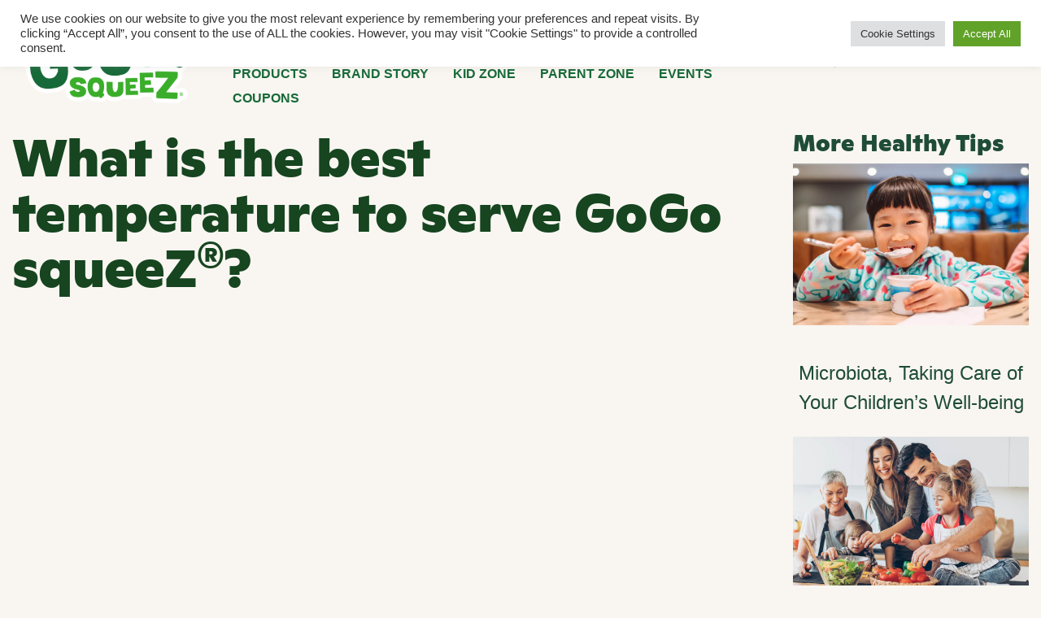

--- FILE ---
content_type: text/html; charset=UTF-8
request_url: https://gogosqueez.ca/faq/pudding-are-the-puddings-soy-free/
body_size: 15110
content:
<!DOCTYPE html>
<html lang="en-US">
<head>
    <meta charset="UTF-8">
    <meta name="viewport" content="width=device-width, initial-scale=1">
    <meta http-equiv="X-UA-Compatible" content="IE=edge">
    <link rel="profile" href="http://gmpg.org/xfn/11">
    <link rel="icon" type="image/x-icon" href="/wp-content/themes/gogo/inc/assets/img/favicon.ico">
    <link rel="icon" type="image/png" href="/wp-content/themes/gogo/inc/assets/img/favicon-32x32.png" sizes="32x32" />
    <link rel="icon" type="image/png" href="/wp-content/themes/gogo/inc/assets/img/favicon-16x16.png" sizes="16x16" />  

	<script type="text/javascript">
	var addthis_share = {"url":"https:\/\/gogosqueez.ca\/faq\/pudding-are-the-puddings-soy-free\/","title":"What is the best temperature to serve GoGo squeeZ<sup>&reg;<\/sup>?","description":"","media":false}	</script>

	<meta property="og:title" content="What is the best temperature to serve GoGo squeeZ<sup>&reg;</sup>?" />
	<meta property="og:type" content="website" />
	<meta property="og:url" content="https://gogosqueez.ca/faq/pudding-are-the-puddings-soy-free/" />
	<meta property="og:image" content="" />
	<meta property="og:description" content="" />


<meta name='robots' content='index, follow, max-image-preview:large, max-snippet:-1, max-video-preview:-1' />
	<style>img:is([sizes="auto" i], [sizes^="auto," i]) { contain-intrinsic-size: 3000px 1500px }</style>
	
	<!-- This site is optimized with the Yoast SEO Premium plugin v26.8 (Yoast SEO v26.8) - https://yoast.com/product/yoast-seo-premium-wordpress/ -->
	<title>What is the best temperature to serve GoGo squeeZ&reg;? - GoGo squeeZ®</title>
	<link rel="canonical" href="https://gogosqueez.ca/faq/pudding-are-the-puddings-soy-free/" />
	<meta property="og:locale" content="en_US" />
	<meta property="og:type" content="article" />
	<meta property="og:title" content="What is the best temperature to serve GoGo squeeZ&reg;?" />
	<meta property="og:url" content="https://gogosqueez.ca/faq/pudding-are-the-puddings-soy-free/" />
	<meta property="og:site_name" content="GoGo squeeZ®" />
	<meta property="article:publisher" content="https://www.facebook.com/GoGosqueeZCanada/" />
	<meta property="article:modified_time" content="2022-01-13T15:40:48+00:00" />
	<meta name="twitter:card" content="summary_large_image" />
	<script type="application/ld+json" class="yoast-schema-graph">{"@context":"https://schema.org","@graph":[{"@type":"WebPage","@id":"https://gogosqueez.ca/faq/pudding-are-the-puddings-soy-free/","url":"https://gogosqueez.ca/faq/pudding-are-the-puddings-soy-free/","name":"What is the best temperature to serve GoGo squeeZ&reg;? - GoGo squeeZ®","isPartOf":{"@id":"https://gogosqueez.ca/#website"},"datePublished":"2021-09-08T17:25:11+00:00","dateModified":"2022-01-13T15:40:48+00:00","breadcrumb":{"@id":"https://gogosqueez.ca/faq/pudding-are-the-puddings-soy-free/#breadcrumb"},"inLanguage":"en-US","potentialAction":[{"@type":"ReadAction","target":["https://gogosqueez.ca/faq/pudding-are-the-puddings-soy-free/"]}]},{"@type":"BreadcrumbList","@id":"https://gogosqueez.ca/faq/pudding-are-the-puddings-soy-free/#breadcrumb","itemListElement":[{"@type":"ListItem","position":1,"name":"Home","item":"https://gogosqueez.ca/"},{"@type":"ListItem","position":2,"name":"What is the best temperature to serve GoGo squeeZ&reg;?"}]},{"@type":"WebSite","@id":"https://gogosqueez.ca/#website","url":"https://gogosqueez.ca/","name":"GoGo squeeZ® Canada","description":"Fuel Their Next Adventure","publisher":{"@id":"https://gogosqueez.ca/#organization"},"potentialAction":[{"@type":"SearchAction","target":{"@type":"EntryPoint","urlTemplate":"https://gogosqueez.ca/?s={search_term_string}"},"query-input":{"@type":"PropertyValueSpecification","valueRequired":true,"valueName":"search_term_string"}}],"inLanguage":"en-US"},{"@type":"Organization","@id":"https://gogosqueez.ca/#organization","name":"GoGo squeeZ® Canada","url":"https://gogosqueez.ca/","logo":{"@type":"ImageObject","inLanguage":"en-US","@id":"https://gogosqueez.ca/#/schema/logo/image/","url":"https://gogosqueez.ca/wp-content/uploads/2024/02/GoGo_Logo.webp","contentUrl":"https://gogosqueez.ca/wp-content/uploads/2024/02/GoGo_Logo.webp","width":622,"height":298,"caption":"GoGo squeeZ® Canada"},"image":{"@id":"https://gogosqueez.ca/#/schema/logo/image/"},"sameAs":["https://www.facebook.com/GoGosqueeZCanada/","https://www.instagram.com/gogosqueezcanada/","https://www.pinterest.ca/GoGosqueeZCanada/"]}]}</script>
	<!-- / Yoast SEO Premium plugin. -->


<link rel='dns-prefetch' href='//cdn.jsdelivr.net' />
<link rel='dns-prefetch' href='//use.fontawesome.com' />
<link rel='dns-prefetch' href='//fonts.googleapis.com' />
<link rel='dns-prefetch' href='//cdnjs.cloudflare.com' />
<link rel="alternate" type="application/rss+xml" title="GoGo squeeZ® &raquo; Feed" href="https://gogosqueez.ca/feed/" />
<link rel="alternate" type="application/rss+xml" title="GoGo squeeZ® &raquo; Comments Feed" href="https://gogosqueez.ca/comments/feed/" />
<script type="text/javascript">
/* <![CDATA[ */
window._wpemojiSettings = {"baseUrl":"https:\/\/s.w.org\/images\/core\/emoji\/16.0.1\/72x72\/","ext":".png","svgUrl":"https:\/\/s.w.org\/images\/core\/emoji\/16.0.1\/svg\/","svgExt":".svg","source":{"concatemoji":"https:\/\/gogosqueez.ca\/wp-includes\/js\/wp-emoji-release.min.js?ver=6.8.3"}};
/*! This file is auto-generated */
!function(s,n){var o,i,e;function c(e){try{var t={supportTests:e,timestamp:(new Date).valueOf()};sessionStorage.setItem(o,JSON.stringify(t))}catch(e){}}function p(e,t,n){e.clearRect(0,0,e.canvas.width,e.canvas.height),e.fillText(t,0,0);var t=new Uint32Array(e.getImageData(0,0,e.canvas.width,e.canvas.height).data),a=(e.clearRect(0,0,e.canvas.width,e.canvas.height),e.fillText(n,0,0),new Uint32Array(e.getImageData(0,0,e.canvas.width,e.canvas.height).data));return t.every(function(e,t){return e===a[t]})}function u(e,t){e.clearRect(0,0,e.canvas.width,e.canvas.height),e.fillText(t,0,0);for(var n=e.getImageData(16,16,1,1),a=0;a<n.data.length;a++)if(0!==n.data[a])return!1;return!0}function f(e,t,n,a){switch(t){case"flag":return n(e,"\ud83c\udff3\ufe0f\u200d\u26a7\ufe0f","\ud83c\udff3\ufe0f\u200b\u26a7\ufe0f")?!1:!n(e,"\ud83c\udde8\ud83c\uddf6","\ud83c\udde8\u200b\ud83c\uddf6")&&!n(e,"\ud83c\udff4\udb40\udc67\udb40\udc62\udb40\udc65\udb40\udc6e\udb40\udc67\udb40\udc7f","\ud83c\udff4\u200b\udb40\udc67\u200b\udb40\udc62\u200b\udb40\udc65\u200b\udb40\udc6e\u200b\udb40\udc67\u200b\udb40\udc7f");case"emoji":return!a(e,"\ud83e\udedf")}return!1}function g(e,t,n,a){var r="undefined"!=typeof WorkerGlobalScope&&self instanceof WorkerGlobalScope?new OffscreenCanvas(300,150):s.createElement("canvas"),o=r.getContext("2d",{willReadFrequently:!0}),i=(o.textBaseline="top",o.font="600 32px Arial",{});return e.forEach(function(e){i[e]=t(o,e,n,a)}),i}function t(e){var t=s.createElement("script");t.src=e,t.defer=!0,s.head.appendChild(t)}"undefined"!=typeof Promise&&(o="wpEmojiSettingsSupports",i=["flag","emoji"],n.supports={everything:!0,everythingExceptFlag:!0},e=new Promise(function(e){s.addEventListener("DOMContentLoaded",e,{once:!0})}),new Promise(function(t){var n=function(){try{var e=JSON.parse(sessionStorage.getItem(o));if("object"==typeof e&&"number"==typeof e.timestamp&&(new Date).valueOf()<e.timestamp+604800&&"object"==typeof e.supportTests)return e.supportTests}catch(e){}return null}();if(!n){if("undefined"!=typeof Worker&&"undefined"!=typeof OffscreenCanvas&&"undefined"!=typeof URL&&URL.createObjectURL&&"undefined"!=typeof Blob)try{var e="postMessage("+g.toString()+"("+[JSON.stringify(i),f.toString(),p.toString(),u.toString()].join(",")+"));",a=new Blob([e],{type:"text/javascript"}),r=new Worker(URL.createObjectURL(a),{name:"wpTestEmojiSupports"});return void(r.onmessage=function(e){c(n=e.data),r.terminate(),t(n)})}catch(e){}c(n=g(i,f,p,u))}t(n)}).then(function(e){for(var t in e)n.supports[t]=e[t],n.supports.everything=n.supports.everything&&n.supports[t],"flag"!==t&&(n.supports.everythingExceptFlag=n.supports.everythingExceptFlag&&n.supports[t]);n.supports.everythingExceptFlag=n.supports.everythingExceptFlag&&!n.supports.flag,n.DOMReady=!1,n.readyCallback=function(){n.DOMReady=!0}}).then(function(){return e}).then(function(){var e;n.supports.everything||(n.readyCallback(),(e=n.source||{}).concatemoji?t(e.concatemoji):e.wpemoji&&e.twemoji&&(t(e.twemoji),t(e.wpemoji)))}))}((window,document),window._wpemojiSettings);
/* ]]> */
</script>
<link rel='stylesheet' id='sbi_styles-css' href='https://gogosqueez.ca/wp-content/plugins/instagram-feed-pro/css/sbi-styles.min.css?ver=6.9.0' type='text/css' media='all' />
<style id='wp-emoji-styles-inline-css' type='text/css'>

	img.wp-smiley, img.emoji {
		display: inline !important;
		border: none !important;
		box-shadow: none !important;
		height: 1em !important;
		width: 1em !important;
		margin: 0 0.07em !important;
		vertical-align: -0.1em !important;
		background: none !important;
		padding: 0 !important;
	}
</style>
<link rel='stylesheet' id='wp-block-library-css' href='https://gogosqueez.ca/wp-includes/css/dist/block-library/style.min.css?ver=6.8.3' type='text/css' media='all' />
<style id='classic-theme-styles-inline-css' type='text/css'>
/*! This file is auto-generated */
.wp-block-button__link{color:#fff;background-color:#32373c;border-radius:9999px;box-shadow:none;text-decoration:none;padding:calc(.667em + 2px) calc(1.333em + 2px);font-size:1.125em}.wp-block-file__button{background:#32373c;color:#fff;text-decoration:none}
</style>
<style id='global-styles-inline-css' type='text/css'>
:root{--wp--preset--aspect-ratio--square: 1;--wp--preset--aspect-ratio--4-3: 4/3;--wp--preset--aspect-ratio--3-4: 3/4;--wp--preset--aspect-ratio--3-2: 3/2;--wp--preset--aspect-ratio--2-3: 2/3;--wp--preset--aspect-ratio--16-9: 16/9;--wp--preset--aspect-ratio--9-16: 9/16;--wp--preset--color--black: #000000;--wp--preset--color--cyan-bluish-gray: #abb8c3;--wp--preset--color--white: #ffffff;--wp--preset--color--pale-pink: #f78da7;--wp--preset--color--vivid-red: #cf2e2e;--wp--preset--color--luminous-vivid-orange: #ff6900;--wp--preset--color--luminous-vivid-amber: #fcb900;--wp--preset--color--light-green-cyan: #7bdcb5;--wp--preset--color--vivid-green-cyan: #00d084;--wp--preset--color--pale-cyan-blue: #8ed1fc;--wp--preset--color--vivid-cyan-blue: #0693e3;--wp--preset--color--vivid-purple: #9b51e0;--wp--preset--gradient--vivid-cyan-blue-to-vivid-purple: linear-gradient(135deg,rgba(6,147,227,1) 0%,rgb(155,81,224) 100%);--wp--preset--gradient--light-green-cyan-to-vivid-green-cyan: linear-gradient(135deg,rgb(122,220,180) 0%,rgb(0,208,130) 100%);--wp--preset--gradient--luminous-vivid-amber-to-luminous-vivid-orange: linear-gradient(135deg,rgba(252,185,0,1) 0%,rgba(255,105,0,1) 100%);--wp--preset--gradient--luminous-vivid-orange-to-vivid-red: linear-gradient(135deg,rgba(255,105,0,1) 0%,rgb(207,46,46) 100%);--wp--preset--gradient--very-light-gray-to-cyan-bluish-gray: linear-gradient(135deg,rgb(238,238,238) 0%,rgb(169,184,195) 100%);--wp--preset--gradient--cool-to-warm-spectrum: linear-gradient(135deg,rgb(74,234,220) 0%,rgb(151,120,209) 20%,rgb(207,42,186) 40%,rgb(238,44,130) 60%,rgb(251,105,98) 80%,rgb(254,248,76) 100%);--wp--preset--gradient--blush-light-purple: linear-gradient(135deg,rgb(255,206,236) 0%,rgb(152,150,240) 100%);--wp--preset--gradient--blush-bordeaux: linear-gradient(135deg,rgb(254,205,165) 0%,rgb(254,45,45) 50%,rgb(107,0,62) 100%);--wp--preset--gradient--luminous-dusk: linear-gradient(135deg,rgb(255,203,112) 0%,rgb(199,81,192) 50%,rgb(65,88,208) 100%);--wp--preset--gradient--pale-ocean: linear-gradient(135deg,rgb(255,245,203) 0%,rgb(182,227,212) 50%,rgb(51,167,181) 100%);--wp--preset--gradient--electric-grass: linear-gradient(135deg,rgb(202,248,128) 0%,rgb(113,206,126) 100%);--wp--preset--gradient--midnight: linear-gradient(135deg,rgb(2,3,129) 0%,rgb(40,116,252) 100%);--wp--preset--font-size--small: 13px;--wp--preset--font-size--medium: 20px;--wp--preset--font-size--large: 36px;--wp--preset--font-size--x-large: 42px;--wp--preset--spacing--20: 0.44rem;--wp--preset--spacing--30: 0.67rem;--wp--preset--spacing--40: 1rem;--wp--preset--spacing--50: 1.5rem;--wp--preset--spacing--60: 2.25rem;--wp--preset--spacing--70: 3.38rem;--wp--preset--spacing--80: 5.06rem;--wp--preset--shadow--natural: 6px 6px 9px rgba(0, 0, 0, 0.2);--wp--preset--shadow--deep: 12px 12px 50px rgba(0, 0, 0, 0.4);--wp--preset--shadow--sharp: 6px 6px 0px rgba(0, 0, 0, 0.2);--wp--preset--shadow--outlined: 6px 6px 0px -3px rgba(255, 255, 255, 1), 6px 6px rgba(0, 0, 0, 1);--wp--preset--shadow--crisp: 6px 6px 0px rgba(0, 0, 0, 1);}:where(.is-layout-flex){gap: 0.5em;}:where(.is-layout-grid){gap: 0.5em;}body .is-layout-flex{display: flex;}.is-layout-flex{flex-wrap: wrap;align-items: center;}.is-layout-flex > :is(*, div){margin: 0;}body .is-layout-grid{display: grid;}.is-layout-grid > :is(*, div){margin: 0;}:where(.wp-block-columns.is-layout-flex){gap: 2em;}:where(.wp-block-columns.is-layout-grid){gap: 2em;}:where(.wp-block-post-template.is-layout-flex){gap: 1.25em;}:where(.wp-block-post-template.is-layout-grid){gap: 1.25em;}.has-black-color{color: var(--wp--preset--color--black) !important;}.has-cyan-bluish-gray-color{color: var(--wp--preset--color--cyan-bluish-gray) !important;}.has-white-color{color: var(--wp--preset--color--white) !important;}.has-pale-pink-color{color: var(--wp--preset--color--pale-pink) !important;}.has-vivid-red-color{color: var(--wp--preset--color--vivid-red) !important;}.has-luminous-vivid-orange-color{color: var(--wp--preset--color--luminous-vivid-orange) !important;}.has-luminous-vivid-amber-color{color: var(--wp--preset--color--luminous-vivid-amber) !important;}.has-light-green-cyan-color{color: var(--wp--preset--color--light-green-cyan) !important;}.has-vivid-green-cyan-color{color: var(--wp--preset--color--vivid-green-cyan) !important;}.has-pale-cyan-blue-color{color: var(--wp--preset--color--pale-cyan-blue) !important;}.has-vivid-cyan-blue-color{color: var(--wp--preset--color--vivid-cyan-blue) !important;}.has-vivid-purple-color{color: var(--wp--preset--color--vivid-purple) !important;}.has-black-background-color{background-color: var(--wp--preset--color--black) !important;}.has-cyan-bluish-gray-background-color{background-color: var(--wp--preset--color--cyan-bluish-gray) !important;}.has-white-background-color{background-color: var(--wp--preset--color--white) !important;}.has-pale-pink-background-color{background-color: var(--wp--preset--color--pale-pink) !important;}.has-vivid-red-background-color{background-color: var(--wp--preset--color--vivid-red) !important;}.has-luminous-vivid-orange-background-color{background-color: var(--wp--preset--color--luminous-vivid-orange) !important;}.has-luminous-vivid-amber-background-color{background-color: var(--wp--preset--color--luminous-vivid-amber) !important;}.has-light-green-cyan-background-color{background-color: var(--wp--preset--color--light-green-cyan) !important;}.has-vivid-green-cyan-background-color{background-color: var(--wp--preset--color--vivid-green-cyan) !important;}.has-pale-cyan-blue-background-color{background-color: var(--wp--preset--color--pale-cyan-blue) !important;}.has-vivid-cyan-blue-background-color{background-color: var(--wp--preset--color--vivid-cyan-blue) !important;}.has-vivid-purple-background-color{background-color: var(--wp--preset--color--vivid-purple) !important;}.has-black-border-color{border-color: var(--wp--preset--color--black) !important;}.has-cyan-bluish-gray-border-color{border-color: var(--wp--preset--color--cyan-bluish-gray) !important;}.has-white-border-color{border-color: var(--wp--preset--color--white) !important;}.has-pale-pink-border-color{border-color: var(--wp--preset--color--pale-pink) !important;}.has-vivid-red-border-color{border-color: var(--wp--preset--color--vivid-red) !important;}.has-luminous-vivid-orange-border-color{border-color: var(--wp--preset--color--luminous-vivid-orange) !important;}.has-luminous-vivid-amber-border-color{border-color: var(--wp--preset--color--luminous-vivid-amber) !important;}.has-light-green-cyan-border-color{border-color: var(--wp--preset--color--light-green-cyan) !important;}.has-vivid-green-cyan-border-color{border-color: var(--wp--preset--color--vivid-green-cyan) !important;}.has-pale-cyan-blue-border-color{border-color: var(--wp--preset--color--pale-cyan-blue) !important;}.has-vivid-cyan-blue-border-color{border-color: var(--wp--preset--color--vivid-cyan-blue) !important;}.has-vivid-purple-border-color{border-color: var(--wp--preset--color--vivid-purple) !important;}.has-vivid-cyan-blue-to-vivid-purple-gradient-background{background: var(--wp--preset--gradient--vivid-cyan-blue-to-vivid-purple) !important;}.has-light-green-cyan-to-vivid-green-cyan-gradient-background{background: var(--wp--preset--gradient--light-green-cyan-to-vivid-green-cyan) !important;}.has-luminous-vivid-amber-to-luminous-vivid-orange-gradient-background{background: var(--wp--preset--gradient--luminous-vivid-amber-to-luminous-vivid-orange) !important;}.has-luminous-vivid-orange-to-vivid-red-gradient-background{background: var(--wp--preset--gradient--luminous-vivid-orange-to-vivid-red) !important;}.has-very-light-gray-to-cyan-bluish-gray-gradient-background{background: var(--wp--preset--gradient--very-light-gray-to-cyan-bluish-gray) !important;}.has-cool-to-warm-spectrum-gradient-background{background: var(--wp--preset--gradient--cool-to-warm-spectrum) !important;}.has-blush-light-purple-gradient-background{background: var(--wp--preset--gradient--blush-light-purple) !important;}.has-blush-bordeaux-gradient-background{background: var(--wp--preset--gradient--blush-bordeaux) !important;}.has-luminous-dusk-gradient-background{background: var(--wp--preset--gradient--luminous-dusk) !important;}.has-pale-ocean-gradient-background{background: var(--wp--preset--gradient--pale-ocean) !important;}.has-electric-grass-gradient-background{background: var(--wp--preset--gradient--electric-grass) !important;}.has-midnight-gradient-background{background: var(--wp--preset--gradient--midnight) !important;}.has-small-font-size{font-size: var(--wp--preset--font-size--small) !important;}.has-medium-font-size{font-size: var(--wp--preset--font-size--medium) !important;}.has-large-font-size{font-size: var(--wp--preset--font-size--large) !important;}.has-x-large-font-size{font-size: var(--wp--preset--font-size--x-large) !important;}
:where(.wp-block-post-template.is-layout-flex){gap: 1.25em;}:where(.wp-block-post-template.is-layout-grid){gap: 1.25em;}
:where(.wp-block-columns.is-layout-flex){gap: 2em;}:where(.wp-block-columns.is-layout-grid){gap: 2em;}
:root :where(.wp-block-pullquote){font-size: 1.5em;line-height: 1.6;}
</style>
<link rel='stylesheet' id='contact-form-7-css' href='https://gogosqueez.ca/wp-content/plugins/contact-form-7/includes/css/styles.css?ver=6.1.4' type='text/css' media='all' />
<link rel='stylesheet' id='cookie-law-info-css' href='https://gogosqueez.ca/wp-content/plugins/cookie-law-info/legacy/public/css/cookie-law-info-public.css?ver=3.3.9.1' type='text/css' media='all' />
<link rel='stylesheet' id='cookie-law-info-gdpr-css' href='https://gogosqueez.ca/wp-content/plugins/cookie-law-info/legacy/public/css/cookie-law-info-gdpr.css?ver=3.3.9.1' type='text/css' media='all' />
<link rel='stylesheet' id='wp-bootstrap-starter-bootstrap-css-css' href='https://cdn.jsdelivr.net/npm/bootstrap@4.5.3/dist/css/bootstrap.min.css?ver=6.8.3' type='text/css' media='all' />
<link rel='stylesheet' id='wp-bootstrap-starter-fontawesome-cdn-css' href='https://use.fontawesome.com/releases/v5.15.4/css/all.css?ver=6.8.3' type='text/css' media='all' />
<link rel='stylesheet' id='wp-bootstrap-starter-style-css' href='https://gogosqueez.ca/wp-content/themes/gogo/style.css?ver=2.9' type='text/css' media='all' />
<link rel='stylesheet' id='slick-css-css' href='https://gogosqueez.ca/wp-content/themes/gogo/inc/assets/css/slick.css?ver=2.1' type='text/css' media='all' />
<link rel='stylesheet' id='slick-theme-css-css' href='https://gogosqueez.ca/wp-content/themes/gogo/inc/assets/css/slick-theme.css?ver=2.3.1' type='text/css' media='all' />
<link rel='stylesheet' id='wp-bootstrap-starter-roboto-font-css' href='https://fonts.googleapis.com/css?family=Roboto%3A300%2C300i%2C400%2C400i%2C500%2C500i%2C700%2C700i%2C900%2C900i&#038;ver=6.8.3' type='text/css' media='all' />
<link rel='stylesheet' id='tiny-slider-css' href='https://cdnjs.cloudflare.com/ajax/libs/tiny-slider/2.9.3/tiny-slider.css?ver=6.8.3' type='text/css' media='all' />
<link rel='stylesheet' id='jvcf7p_client_css-css' href='https://gogosqueez.ca/wp-content/plugins/jquery-validation-for-contact-form-7-pro/includes/assets/css/jvcf7p_client.css?ver=5.3' type='text/css' media='all' />
<script type="text/javascript" id="wpml-cookie-js-extra">
/* <![CDATA[ */
var wpml_cookies = {"wp-wpml_current_language":{"value":"en","expires":1,"path":"\/"}};
var wpml_cookies = {"wp-wpml_current_language":{"value":"en","expires":1,"path":"\/"}};
/* ]]> */
</script>
<script type="text/javascript" src="https://gogosqueez.ca/wp-content/plugins/sitepress-multilingual-cms/res/js/cookies/language-cookie.js?ver=486900" id="wpml-cookie-js" defer="defer" data-wp-strategy="defer"></script>
<script type="text/javascript" src="https://gogosqueez.ca/wp-includes/js/jquery/jquery.min.js?ver=3.7.1" id="jquery-core-js"></script>
<script type="text/javascript" src="https://gogosqueez.ca/wp-includes/js/jquery/jquery-migrate.min.js?ver=3.4.1" id="jquery-migrate-js"></script>
<script type="text/javascript" id="cookie-law-info-js-extra">
/* <![CDATA[ */
var Cli_Data = {"nn_cookie_ids":[],"cookielist":[],"non_necessary_cookies":[],"ccpaEnabled":"","ccpaRegionBased":"","ccpaBarEnabled":"","strictlyEnabled":["necessary","obligatoire"],"ccpaType":"gdpr","js_blocking":"1","custom_integration":"","triggerDomRefresh":"","secure_cookies":""};
var cli_cookiebar_settings = {"animate_speed_hide":"500","animate_speed_show":"500","background":"#FFF","border":"#b1a6a6c2","border_on":"","button_1_button_colour":"#61a229","button_1_button_hover":"#4e8221","button_1_link_colour":"#fff","button_1_as_button":"1","button_1_new_win":"","button_2_button_colour":"#333","button_2_button_hover":"#292929","button_2_link_colour":"#444","button_2_as_button":"","button_2_hidebar":"","button_3_button_colour":"#dedfe0","button_3_button_hover":"#b2b2b3","button_3_link_colour":"#333333","button_3_as_button":"1","button_3_new_win":"","button_4_button_colour":"#dedfe0","button_4_button_hover":"#b2b2b3","button_4_link_colour":"#333333","button_4_as_button":"1","button_7_button_colour":"#61a229","button_7_button_hover":"#4e8221","button_7_link_colour":"#fff","button_7_as_button":"1","button_7_new_win":"","font_family":"inherit","header_fix":"","notify_animate_hide":"1","notify_animate_show":"","notify_div_id":"#cookie-law-info-bar","notify_position_horizontal":"right","notify_position_vertical":"top","scroll_close":"","scroll_close_reload":"","accept_close_reload":"","reject_close_reload":"","showagain_tab":"","showagain_background":"#fff","showagain_border":"#000","showagain_div_id":"#cookie-law-info-again","showagain_x_position":"100px","text":"#333333","show_once_yn":"","show_once":"10000","logging_on":"","as_popup":"","popup_overlay":"1","bar_heading_text":"","cookie_bar_as":"banner","popup_showagain_position":"bottom-right","widget_position":"left"};
var log_object = {"ajax_url":"https:\/\/gogosqueez.ca\/wp-admin\/admin-ajax.php"};
/* ]]> */
</script>
<script type="text/javascript" src="https://gogosqueez.ca/wp-content/plugins/cookie-law-info/legacy/public/js/cookie-law-info-public.js?ver=3.3.9.1" id="cookie-law-info-js"></script>
<!--[if lt IE 9]>
<script type="text/javascript" src="https://gogosqueez.ca/wp-content/themes/gogo/inc/assets/js/html5.js?ver=3.7.0" id="html5hiv-js"></script>
<![endif]-->
<link rel="https://api.w.org/" href="https://gogosqueez.ca/wp-json/" /><link rel="alternate" title="JSON" type="application/json" href="https://gogosqueez.ca/wp-json/wp/v2/faqs/5343" /><link rel="EditURI" type="application/rsd+xml" title="RSD" href="https://gogosqueez.ca/xmlrpc.php?rsd" />
<link rel='shortlink' href='https://gogosqueez.ca/?p=5343' />
<link rel="alternate" title="oEmbed (JSON)" type="application/json+oembed" href="https://gogosqueez.ca/wp-json/oembed/1.0/embed?url=https%3A%2F%2Fgogosqueez.ca%2Ffaq%2Fpudding-are-the-puddings-soy-free%2F" />
<link rel="alternate" title="oEmbed (XML)" type="text/xml+oembed" href="https://gogosqueez.ca/wp-json/oembed/1.0/embed?url=https%3A%2F%2Fgogosqueez.ca%2Ffaq%2Fpudding-are-the-puddings-soy-free%2F&#038;format=xml" />
<meta name="generator" content="WPML ver:4.8.6 stt:1,4;" />
<meta name="cdp-version" content="1.5.0" />
		<!-- GA Google Analytics @ https://m0n.co/ga -->
		<script async src="https://www.googletagmanager.com/gtag/js?id=G-1C2R3G493T"></script>
		<script>
			window.dataLayer = window.dataLayer || [];
			function gtag(){dataLayer.push(arguments);}
			gtag('js', new Date());
			gtag('config', 'G-1C2R3G493T');
		</script>

	
<!-- Meta Pixel Code -->
<script>
  !function(f,b,e,v,n,t,s)
  {if(f.fbq)return;n=f.fbq=function(){n.callMethod?
  n.callMethod.apply(n,arguments):n.queue.push(arguments)};
  if(!f._fbq)f._fbq=n;n.push=n;n.loaded=!0;n.version='2.0';
  n.queue=[];t=b.createElement(e);t.async=!0;
  t.src=v;s=b.getElementsByTagName(e)[0];
  s.parentNode.insertBefore(t,s)}(window, document,'script',
  'https://connect.facebook.net/en_US/fbevents.js');
  fbq('init', '145220261507453');
  fbq('track', 'PageView');
</script>
<noscript><img height="1" width="1" style="display:none"
  src="https://www.facebook.com/tr?id=145220261507453&ev=PageView&noscript=1"
/></noscript>
<!-- End Meta Pixel Code --></head>
<body class="wp-singular faqs-template-default single single-faqs postid-5343 wp-theme-gogo">

	<header class="dark">
		<div class="container-header">
			<div class="navbar navbar-expand-lg">
				<a href="https://gogosqueez.ca">
					<img src="https://gogosqueez.ca/wp-content/uploads/2021/12/GoGo_Logo.png" alt="Logo" class="navbar-logo"/>
				</a>
				<button class="navbar-toggler" type="button" data-toggle="collapse" data-target="#navbarNav" aria-controls="navbarNav" aria-expanded="false" aria-label="Toggle navigation">
					<i class="fa fa-bars"></i>
					<i class="fas fa-times"></i>
				</button>
				<div class="collapse navbar-collapse justify-content-between align-items-start" id="navbarNav">
					<div class="menus d-sm-none">
						<!-- mobile menu search -->
						<div class="col-12 w-50">
						<form class="form-inline" action="https://gogosqueez.ca">
							<input class="form-control mb-3 mb-sm-0 mt-3 mt-sm-0 mr-sm-2" type="search" placeholder="Search" aria-label="Search" name="s">
						 </form>
						</div>
					</div>
					<div class="menus">
						<nav class="col-12 order-2 order-sm-1 justify-content-start d-flex">
							<ul>

															<li class="nav-item"><a href="https://gogosqueez.ca/where-to-buy/" class="buy-now-modal-trigger">Where to Buy</a></li>
															<li class="nav-item"><a href="https://gogosqueez.ca/contact/" class="">Contact</a></li>
														</ul>
						</nav>
						<nav class="col-12 order-1 order-sm-2 justify-content-start d-flex">
							<div class="menu-main-container"><ul id="menu-main" class="menu"><li id="menu-item-46" class="menu-item menu-item-type-post_type menu-item-object-page menu-item-has-children menu-item-46"><a href="https://gogosqueez.ca/products/">Products</a>
<ul class="sub-menu">
	<li id="menu-item-6715" class="menu-item menu-item-type-post_type menu-item-object-linecategories menu-item-6715"><a href="https://gogosqueez.ca/products/fruits/">Fruit &#038; Vegetables</a></li>
	<li id="menu-item-6714" class="menu-item menu-item-type-post_type menu-item-object-linecategories menu-item-6714"><a href="https://gogosqueez.ca/products/organic/">Organic</a></li>
	<li id="menu-item-15423" class="menu-item menu-item-type-post_type menu-item-object-linecategories menu-item-15423"><a href="https://gogosqueez.ca/products/organic-plus/">Organic+</a></li>
	<li id="menu-item-6712" class="menu-item menu-item-type-post_type menu-item-object-linecategories menu-item-6712"><a href="https://gogosqueez.ca/products/tropical/">Tropicalz</a></li>
	<li id="menu-item-6713" class="menu-item menu-item-type-post_type menu-item-object-linecategories menu-item-6713"><a href="https://gogosqueez.ca/products/variety-packs/">Variety Packs</a></li>
</ul>
</li>
<li id="menu-item-44" class="menu-item menu-item-type-post_type menu-item-object-page menu-item-has-children menu-item-44"><a href="https://gogosqueez.ca/brand-story/">Brand Story</a>
<ul class="sub-menu">
	<li id="menu-item-6535" class="menu-item menu-item-type-post_type menu-item-object-page menu-item-6535"><a href="https://gogosqueez.ca/our-history/">Our History</a></li>
	<li id="menu-item-6536" class="menu-item menu-item-type-post_type menu-item-object-page menu-item-6536"><a href="https://gogosqueez.ca/partners/">Our Partners</a></li>
</ul>
</li>
<li id="menu-item-45" class="menu-item menu-item-type-post_type menu-item-object-page menu-item-45"><a href="https://gogosqueez.ca/kid-zone/">Kid zone</a></li>
<li id="menu-item-6722" class="menu-item menu-item-type-post_type menu-item-object-page menu-item-has-children menu-item-6722"><a href="https://gogosqueez.ca/parent-zone/">Parent Zone</a>
<ul class="sub-menu">
	<li id="menu-item-6431" class="menu-item menu-item-type-post_type menu-item-object-page menu-item-6431"><a href="https://gogosqueez.ca/recipes/">Recipes</a></li>
	<li id="menu-item-6432" class="menu-item menu-item-type-post_type menu-item-object-page menu-item-6432"><a href="https://gogosqueez.ca/healthy-living/">Healthy Living</a></li>
	<li id="menu-item-8330" class="menu-item menu-item-type-post_type menu-item-object-page menu-item-8330"><a href="https://gogosqueez.ca/contests/">Contests</a></li>
</ul>
</li>
<li id="menu-item-17259" class="menu-item menu-item-type-post_type menu-item-object-page menu-item-17259"><a href="https://gogosqueez.ca/events/">Events</a></li>
<li id="menu-item-17540" class="menu-item menu-item-type-post_type menu-item-object-page menu-item-17540"><a href="https://gogosqueez.ca/coupons/">Coupons</a></li>
</ul></div>						</nav> 
					</div>	
					<div class="menus">
						<nav class="col-12 justify-content-end">
							<ul>
								<li class="nav-item d-none d-sm-inline-block">
									<form class="form-inline" action="https://gogosqueez.ca">
										<input id="search-field" class="form-control mb-3 mb-sm-0 mt-3 mt-sm-0 mr-sm-2 d-none" type="search" placeholder="Search" aria-label="Search" name="s">
										<a href="" id="search-toggler" class="d-none d-sm-block"><i class="fas fa-search"></i></a>									
									 </form>
								</li>

																	<li class="nav-item"><a href="https://gogosqueez.ca/fr/faq/quelle-est-la-meilleure-temperature-pour-servir-gogo-squeez/">Français</a></li>
																<li class="nav-item social-icons">
																			<a href="https://www.pinterest.ca/GoGosqueeZCanada/_created/"><i class="fab fa-pinterest"></i></a>
																			<a href="https://www.facebook.com/GoGosqueeZCanada/"><i class="fab fa-facebook-square"></i></a>
																			<a href="https://www.instagram.com/gogosqueezcanada/"><i class="fab fa-instagram"></i></a>
																	</li>
							</ul>
						</nav>
					</div>		
				</div>
			</div>
		</div>
	</header>

<section class="single-post" style="padding-top:160px">
	<div class="container">
		<div class="row">
			<div class="col-12 col-sm-9">
				<article class="text-left">
					<h2>What is the best temperature to serve GoGo squeeZ<sup>&reg;</sup>?</h2>

					<p>
							            <img src="" class="post-featured-image"/>
					</p>
								</div>
			<div class="col-12 col-sm-3">
				<h3 class="ginto">More Healthy Tips</h3>

				
			        <a class="grid-item mb-4" href="https://gogosqueez.ca/microbiota-taking-care-of-your-childrens-well-being/">
			          <figure>
			          <img
			            class="piece_img"
			            srcset="https://gogosqueez.ca/wp-content/uploads/2024/02/HealthyActiveLiving_November_1920x1080-e1709065208858-1024x701.jpg 2x"
			            src="https://gogosqueez.ca/wp-content/uploads/2024/02/HealthyActiveLiving_November_1920x1080-e1709065208858-1024x701.jpg"
			            alt="">
			          </figure>
			          <span class="item-title">Microbiota, Taking Care of Your Children&#8217;s Well-being</span>
			        </a>
				
			        <a class="grid-item mb-4" href="https://gogosqueez.ca/talking-to-your-child-about-food-waste/">
			          <figure>
			          <img
			            class="piece_img"
			            srcset="https://gogosqueez.ca/wp-content/uploads/2024/02/HealthyActiveLiving_September_1920x1080-e1709064467383-1024x693.jpg 2x"
			            src="https://gogosqueez.ca/wp-content/uploads/2024/02/HealthyActiveLiving_September_1920x1080-e1709064467383-1024x693.jpg"
			            alt="">
			          </figure>
			          <span class="item-title">Talking to Your Child About Food Waste </span>
			        </a>
				
			        <a class="grid-item mb-4" href="https://gogosqueez.ca/fun-activities-to-make-the-most-of-summer/">
			          <figure>
			          <img
			            class="piece_img"
			            srcset="https://gogosqueez.ca/wp-content/uploads/2024/02/HealthyActiveLiving_July_1920x1080-e1709057490354-1024x689.jpg 2x"
			            src="https://gogosqueez.ca/wp-content/uploads/2024/02/HealthyActiveLiving_July_1920x1080-e1709057490354-1024x689.jpg"
			            alt="">
			          </figure>
			          <span class="item-title">Fun Activities to Make the Most of Summer</span>
			        </a>
							</div>
		</div>
	</div>
</section>

<div style="height: 100px; background-color: #F9F6F1" class=""></div>
<footer>
		<div class="wave wavetop">
		<?xml version="1.0" encoding="UTF-8" standalone="no"?>
<svg
   preserveAspectRatio="none"
   width="1468"
   height="80"
   viewBox="0 0 1468 80"
   version="1.1"
   id="svg261"
   sodipodi:docname="wavetop1.svg"
   inkscape:version="1.1 (c4e8f9e, 2021-05-24)"
   xmlns:inkscape="http://www.inkscape.org/namespaces/inkscape"
   xmlns:sodipodi="http://sodipodi.sourceforge.net/DTD/sodipodi-0.dtd"
   xmlns="http://www.w3.org/2000/svg"
   xmlns:svg="http://www.w3.org/2000/svg">
  <sodipodi:namedview
     id="namedview12"
     pagecolor="#ffffff"
     bordercolor="#666666"
     borderopacity="1.0"
     inkscape:pageshadow="2"
     inkscape:pageopacity="0.0"
     inkscape:pagecheckerboard="0"
     showgrid="false"
     inkscape:zoom="0.77861035"
     inkscape:cx="734"
     inkscape:cy="40.456693"
     inkscape:window-width="1440"
     inkscape:window-height="773"
     inkscape:window-x="0"
     inkscape:window-y="25"
     inkscape:window-maximized="1"
     inkscape:current-layer="svg261" />
  <defs
     id="defs265" />
  <path
     id="Rectangle"
     d="M 0,26 C 58.88,10.511 152.168,-10.3 311.379,10.384 414.106,23.731 403.762,20.935 606.134,20.935 757.261,20.935 808.153,0 974.113,0 1140.073,0 1170.327,20.935 1309.551,20.935 1413.892,20.935 1468,10.384 1468,10.384 V 80 L 0,79.668661 C 0,80 0.114,27.016 0,26 Z"
     fill="#50B948"
     sodipodi:nodetypes="ccssscccc" />
</svg>
	</div>

	<div class="footer-content">
		<div class="container">
			<div class="row justify-content-center">
				<div class="col-12 col-sm-8 text-center">
					<p>
						<a href="https://gogosqueez.ca">
						<img src="https://gogosqueez.ca/wp-content/uploads/2021/12/GoGo_Logo.png" alt="logo" class="footer-logo"/>
						</a>
					</p>
					<nav class="mt-5">
						<div class="menu-footer-main-container"><ul id="menu-footer-main" class="menu"><li id="menu-item-145" class="menu-item menu-item-type-post_type menu-item-object-page menu-item-145"><a href="https://gogosqueez.ca/contact/">Contact</a></li>
<li id="menu-item-8295" class="subscribe-modal-trigger menu-item menu-item-type-post_type menu-item-object-page menu-item-8295"><a href="https://gogosqueez.ca/subscribe/">E-Newzletter Sign Up</a></li>
<li id="menu-item-150" class="menu-item menu-item-type-post_type menu-item-object-page menu-item-150"><a href="https://gogosqueez.ca/faqs/">FAQ</a></li>
<li id="menu-item-151" class="menu-item menu-item-type-post_type menu-item-object-page menu-item-151"><a href="https://gogosqueez.ca/terms-conditions/">Privacy Policy and Terms of Use</a></li>
</ul></div>					</nav>
					<p class="mt-5">
						<img src="https://gogosqueez.ca/wp-content/uploads/2022/01/GROUP-FOOTER.svg" alt="characters" class="img-fluid"/>
					</p>
					<p class="copyright">©2024 MATERNE CANADA. ALL RIGHTS RESERVED. </p>

					<address>Materne Canada<br />
2000 Argentia Road Plaza 1, Suite 400<br />
Mississauga, ON<br />
L5N 1P7<br />
1-855-677-8339</address>
				</div>
			</div>
		</div>
	</div>
</footer>

<div class="modal fade" id="whereToBuyModal" tabindex="-1" role="dialog" aria-labelledby="exampleModalLabel" aria-hidden="true">
  <div class="modal-dialog" role="document">
    <div class="modal-content">

      <div class="text-right">
        <button type="button" class="btn-close" data-bs-dismiss="modal" aria-label="Close">
        	<i class="fas fa-times"></i>
        </button>
      </div>
      <div class="modal-body">
      	Loading
      </div>
    </div>
  </div>
</div>

<div class="modal fade newsLetterSignup" id="newsLetterSignup" tabindex="-1" role="dialog" aria-hidden="true">
  <div class="modal-dialog" role="document">
    <div class="modal-content">

      <div class="text-right">
        <button type="button" class="btn-close" data-bs-dismiss="modal" aria-label="Close">
        	<i class="fas fa-times"></i>
        </button>
      </div>
      <div class="modal-body 6500">
      		
<div class="wpcf7 no-js" id="wpcf7-f6776-p18102-o1" lang="en-US" dir="ltr" data-wpcf7-id="6776">
<div class="screen-reader-response"><p role="status" aria-live="polite" aria-atomic="true"></p> <ul></ul></div>
<form action="/faq/pudding-are-the-puddings-soy-free/#wpcf7-f6776-p18102-o1" method="post" class="wpcf7-form init" aria-label="Contact form" novalidate="novalidate" data-status="init">
<fieldset class="hidden-fields-container"><input type="hidden" name="_wpcf7" value="6776" /><input type="hidden" name="_wpcf7_version" value="6.1.4" /><input type="hidden" name="_wpcf7_locale" value="en_US" /><input type="hidden" name="_wpcf7_unit_tag" value="wpcf7-f6776-p18102-o1" /><input type="hidden" name="_wpcf7_container_post" value="18102" /><input type="hidden" name="_wpcf7_posted_data_hash" value="" />
</fieldset>
<div class="row">
	<div class="col-12">
		<h2 class="text-center">Subscribe To GoGo NewZ
		</h2>
	</div>
	<div class="col-12">
		<p><label> Your email<br />
<span class="wpcf7-form-control-wrap" data-name="email"><input size="40" maxlength="400" class="wpcf7-form-control wpcf7-email wpcf7-validates-as-required wpcf7-text wpcf7-validates-as-email form-control" aria-required="true" aria-invalid="false" value="" type="email" name="email" /></span> </label>
		</p>
	</div>
	<div class="col-12 form-consent">
		<p><span class="wpcf7-form-control-wrap" data-name="acceptance-555"><span class="wpcf7-form-control wpcf7-acceptance"><span class="wpcf7-list-item"><label><input type="checkbox" name="acceptance-555" value="1" aria-invalid="false" /><span class="wpcf7-list-item-label">I would like to subscribe to receive communications from GoGo squeeZ<sup>&reg;</sup>. By clicking submit, I am allowing Materne Canada to contact me with product news, recipes, healthy tips and promotions. I understand that I can withdraw my consent at any time.</span></label></span></span></span>
		</p>
	</div>
	<div class="col-12 mt-4">
		<p><input class="wpcf7-form-control wpcf7-submit has-spinner" type="submit" value="Send" />
		</p>
	</div>
</div><div class="wpcf7-response-output" aria-hidden="true"></div>
</form>
</div>

      </div>
    </div>
  </div>
</div>


<script type="speculationrules">
{"prefetch":[{"source":"document","where":{"and":[{"href_matches":"\/*"},{"not":{"href_matches":["\/wp-*.php","\/wp-admin\/*","\/wp-content\/uploads\/*","\/wp-content\/*","\/wp-content\/plugins\/*","\/wp-content\/themes\/gogo\/*","\/*\\?(.+)"]}},{"not":{"selector_matches":"a[rel~=\"nofollow\"]"}},{"not":{"selector_matches":".no-prefetch, .no-prefetch a"}}]},"eagerness":"conservative"}]}
</script>
<!--googleoff: all--><div id="cookie-law-info-bar" data-nosnippet="true"><span><div class="cli-bar-container cli-style-v2"><div class="cli-bar-message">We use cookies on our website to give you the most relevant experience by remembering your preferences and repeat visits. By clicking “Accept All”, you consent to the use of ALL the cookies. However, you may visit "Cookie Settings" to provide a controlled consent.</div><div class="cli-bar-btn_container"><a role='button' class="medium cli-plugin-button cli-plugin-main-button cli_settings_button" style="margin:0px 5px 0px 0px">Cookie Settings</a><a id="wt-cli-accept-all-btn" role='button' data-cli_action="accept_all" class="wt-cli-element medium cli-plugin-button wt-cli-accept-all-btn cookie_action_close_header cli_action_button">Accept All</a></div></div></span></div><div id="cookie-law-info-again" style="display:none" data-nosnippet="true"><span id="cookie_hdr_showagain">Manage consent</span></div><div class="cli-modal" data-nosnippet="true" id="cliSettingsPopup" tabindex="-1" role="dialog" aria-labelledby="cliSettingsPopup" aria-hidden="true">
  <div class="cli-modal-dialog" role="document">
	<div class="cli-modal-content cli-bar-popup">
		  <button type="button" class="cli-modal-close" id="cliModalClose">
			<svg class="" viewBox="0 0 24 24"><path d="M19 6.41l-1.41-1.41-5.59 5.59-5.59-5.59-1.41 1.41 5.59 5.59-5.59 5.59 1.41 1.41 5.59-5.59 5.59 5.59 1.41-1.41-5.59-5.59z"></path><path d="M0 0h24v24h-24z" fill="none"></path></svg>
			<span class="wt-cli-sr-only">Close</span>
		  </button>
		  <div class="cli-modal-body">
			<div class="cli-container-fluid cli-tab-container">
	<div class="cli-row">
		<div class="cli-col-12 cli-align-items-stretch cli-px-0">
			<div class="cli-privacy-overview">
				<h4>Privacy Overview</h4>				<div class="cli-privacy-content">
					<div class="cli-privacy-content-text">This website uses cookies to improve your experience while you navigate through the website. Out of these, the cookies that are categorized as necessary are stored on your browser as they are essential for the working of basic functionalities of the website. We also use third-party cookies that help us analyze and understand how you use this website. These cookies will be stored in your browser only with your consent. You also have the option to opt-out of these cookies. But opting out of some of these cookies may affect your browsing experience.</div>
				</div>
				<a class="cli-privacy-readmore" aria-label="Show more" role="button" data-readmore-text="Show more" data-readless-text="Show less"></a>			</div>
		</div>
		<div class="cli-col-12 cli-align-items-stretch cli-px-0 cli-tab-section-container">
												<div class="cli-tab-section">
						<div class="cli-tab-header">
							<a role="button" tabindex="0" class="cli-nav-link cli-settings-mobile" data-target="necessary" data-toggle="cli-toggle-tab">
								Necessary							</a>
															<div class="wt-cli-necessary-checkbox">
									<input type="checkbox" class="cli-user-preference-checkbox"  id="wt-cli-checkbox-necessary" data-id="checkbox-necessary" checked="checked"  />
									<label class="form-check-label" for="wt-cli-checkbox-necessary">Necessary</label>
								</div>
								<span class="cli-necessary-caption">Always Enabled</span>
													</div>
						<div class="cli-tab-content">
							<div class="cli-tab-pane cli-fade" data-id="necessary">
								<div class="wt-cli-cookie-description">
									Necessary cookies are absolutely essential for the website to function properly. These cookies ensure basic functionalities and security features of the website, anonymously.
<table class="cookielawinfo-row-cat-table cookielawinfo-winter"><thead><tr><th class="cookielawinfo-column-1">Cookie</th><th class="cookielawinfo-column-3">Duration</th><th class="cookielawinfo-column-4">Description</th></tr></thead><tbody><tr class="cookielawinfo-row"><td class="cookielawinfo-column-1">cookielawinfo-checkbox-analytics</td><td class="cookielawinfo-column-3">11 months</td><td class="cookielawinfo-column-4">This cookie is set by GDPR Cookie Consent plugin. The cookie is used to store the user consent for the cookies in the category "Analytics".</td></tr><tr class="cookielawinfo-row"><td class="cookielawinfo-column-1">cookielawinfo-checkbox-functional</td><td class="cookielawinfo-column-3">11 months</td><td class="cookielawinfo-column-4">The cookie is set by GDPR cookie consent to record the user consent for the cookies in the category "Functional".</td></tr><tr class="cookielawinfo-row"><td class="cookielawinfo-column-1">cookielawinfo-checkbox-necessary</td><td class="cookielawinfo-column-3">11 months</td><td class="cookielawinfo-column-4">This cookie is set by GDPR Cookie Consent plugin. The cookies is used to store the user consent for the cookies in the category "Necessary".</td></tr><tr class="cookielawinfo-row"><td class="cookielawinfo-column-1">cookielawinfo-checkbox-others</td><td class="cookielawinfo-column-3">11 months</td><td class="cookielawinfo-column-4">This cookie is set by GDPR Cookie Consent plugin. The cookie is used to store the user consent for the cookies in the category "Other.</td></tr><tr class="cookielawinfo-row"><td class="cookielawinfo-column-1">cookielawinfo-checkbox-performance</td><td class="cookielawinfo-column-3">11 months</td><td class="cookielawinfo-column-4">This cookie is set by GDPR Cookie Consent plugin. The cookie is used to store the user consent for the cookies in the category "Performance".</td></tr><tr class="cookielawinfo-row"><td class="cookielawinfo-column-1">viewed_cookie_policy</td><td class="cookielawinfo-column-3">11 months</td><td class="cookielawinfo-column-4">The cookie is set by the GDPR Cookie Consent plugin and is used to store whether or not user has consented to the use of cookies. It does not store any personal data.</td></tr></tbody></table>								</div>
							</div>
						</div>
					</div>
																	<div class="cli-tab-section">
						<div class="cli-tab-header">
							<a role="button" tabindex="0" class="cli-nav-link cli-settings-mobile" data-target="functional" data-toggle="cli-toggle-tab">
								Functional							</a>
															<div class="cli-switch">
									<input type="checkbox" id="wt-cli-checkbox-functional" class="cli-user-preference-checkbox"  data-id="checkbox-functional" />
									<label for="wt-cli-checkbox-functional" class="cli-slider" data-cli-enable="Enabled" data-cli-disable="Disabled"><span class="wt-cli-sr-only">Functional</span></label>
								</div>
													</div>
						<div class="cli-tab-content">
							<div class="cli-tab-pane cli-fade" data-id="functional">
								<div class="wt-cli-cookie-description">
									Functional cookies help to perform certain functionalities like sharing the content of the website on social media platforms, collect feedbacks, and other third-party features.
								</div>
							</div>
						</div>
					</div>
																	<div class="cli-tab-section">
						<div class="cli-tab-header">
							<a role="button" tabindex="0" class="cli-nav-link cli-settings-mobile" data-target="performance" data-toggle="cli-toggle-tab">
								Performance							</a>
															<div class="cli-switch">
									<input type="checkbox" id="wt-cli-checkbox-performance" class="cli-user-preference-checkbox"  data-id="checkbox-performance" />
									<label for="wt-cli-checkbox-performance" class="cli-slider" data-cli-enable="Enabled" data-cli-disable="Disabled"><span class="wt-cli-sr-only">Performance</span></label>
								</div>
													</div>
						<div class="cli-tab-content">
							<div class="cli-tab-pane cli-fade" data-id="performance">
								<div class="wt-cli-cookie-description">
									Performance cookies are used to understand and analyze the key performance indexes of the website which helps in delivering a better user experience for the visitors.
								</div>
							</div>
						</div>
					</div>
																	<div class="cli-tab-section">
						<div class="cli-tab-header">
							<a role="button" tabindex="0" class="cli-nav-link cli-settings-mobile" data-target="analytics" data-toggle="cli-toggle-tab">
								Analytics							</a>
															<div class="cli-switch">
									<input type="checkbox" id="wt-cli-checkbox-analytics" class="cli-user-preference-checkbox"  data-id="checkbox-analytics" />
									<label for="wt-cli-checkbox-analytics" class="cli-slider" data-cli-enable="Enabled" data-cli-disable="Disabled"><span class="wt-cli-sr-only">Analytics</span></label>
								</div>
													</div>
						<div class="cli-tab-content">
							<div class="cli-tab-pane cli-fade" data-id="analytics">
								<div class="wt-cli-cookie-description">
									Analytical cookies are used to understand how visitors interact with the website. These cookies help provide information on metrics the number of visitors, bounce rate, traffic source, etc.
								</div>
							</div>
						</div>
					</div>
																	<div class="cli-tab-section">
						<div class="cli-tab-header">
							<a role="button" tabindex="0" class="cli-nav-link cli-settings-mobile" data-target="advertisement" data-toggle="cli-toggle-tab">
								Advertisement							</a>
															<div class="cli-switch">
									<input type="checkbox" id="wt-cli-checkbox-advertisement" class="cli-user-preference-checkbox"  data-id="checkbox-advertisement" />
									<label for="wt-cli-checkbox-advertisement" class="cli-slider" data-cli-enable="Enabled" data-cli-disable="Disabled"><span class="wt-cli-sr-only">Advertisement</span></label>
								</div>
													</div>
						<div class="cli-tab-content">
							<div class="cli-tab-pane cli-fade" data-id="advertisement">
								<div class="wt-cli-cookie-description">
									Advertisement cookies are used to provide visitors with relevant ads and marketing campaigns. These cookies track visitors across websites and collect information to provide customized ads.
								</div>
							</div>
						</div>
					</div>
																	<div class="cli-tab-section">
						<div class="cli-tab-header">
							<a role="button" tabindex="0" class="cli-nav-link cli-settings-mobile" data-target="others" data-toggle="cli-toggle-tab">
								Others							</a>
															<div class="cli-switch">
									<input type="checkbox" id="wt-cli-checkbox-others" class="cli-user-preference-checkbox"  data-id="checkbox-others" />
									<label for="wt-cli-checkbox-others" class="cli-slider" data-cli-enable="Enabled" data-cli-disable="Disabled"><span class="wt-cli-sr-only">Others</span></label>
								</div>
													</div>
						<div class="cli-tab-content">
							<div class="cli-tab-pane cli-fade" data-id="others">
								<div class="wt-cli-cookie-description">
									Other uncategorized cookies are those that are being analyzed and have not been classified into a category as yet.
								</div>
							</div>
						</div>
					</div>
										</div>
	</div>
</div>
		  </div>
		  <div class="cli-modal-footer">
			<div class="wt-cli-element cli-container-fluid cli-tab-container">
				<div class="cli-row">
					<div class="cli-col-12 cli-align-items-stretch cli-px-0">
						<div class="cli-tab-footer wt-cli-privacy-overview-actions">
						
															<a id="wt-cli-privacy-save-btn" role="button" tabindex="0" data-cli-action="accept" class="wt-cli-privacy-btn cli_setting_save_button wt-cli-privacy-accept-btn cli-btn">SAVE &amp; ACCEPT</a>
													</div>
						
					</div>
				</div>
			</div>
		</div>
	</div>
  </div>
</div>
<div class="cli-modal-backdrop cli-fade cli-settings-overlay"></div>
<div class="cli-modal-backdrop cli-fade cli-popupbar-overlay"></div>
<!--googleon: all--><!-- Custom Feeds for Instagram JS -->
<script type="text/javascript">
var sbiajaxurl = "https://gogosqueez.ca/wp-admin/admin-ajax.php";

</script>
<link rel='stylesheet' id='cookie-law-info-table-css' href='https://gogosqueez.ca/wp-content/plugins/cookie-law-info/legacy/public/css/cookie-law-info-table.css?ver=3.3.9.1' type='text/css' media='all' />
<script type="text/javascript" src="https://gogosqueez.ca/wp-includes/js/dist/hooks.min.js?ver=4d63a3d491d11ffd8ac6" id="wp-hooks-js"></script>
<script type="text/javascript" src="https://gogosqueez.ca/wp-includes/js/dist/i18n.min.js?ver=5e580eb46a90c2b997e6" id="wp-i18n-js"></script>
<script type="text/javascript" id="wp-i18n-js-after">
/* <![CDATA[ */
wp.i18n.setLocaleData( { 'text direction\u0004ltr': [ 'ltr' ] } );
/* ]]> */
</script>
<script type="text/javascript" src="https://gogosqueez.ca/wp-content/plugins/contact-form-7/includes/swv/js/index.js?ver=6.1.4" id="swv-js"></script>
<script type="text/javascript" id="contact-form-7-js-before">
/* <![CDATA[ */
var wpcf7 = {
    "api": {
        "root": "https:\/\/gogosqueez.ca\/wp-json\/",
        "namespace": "contact-form-7\/v1"
    },
    "cached": 1
};
/* ]]> */
</script>
<script type="text/javascript" src="https://gogosqueez.ca/wp-content/plugins/contact-form-7/includes/js/index.js?ver=6.1.4" id="contact-form-7-js"></script>
<script type="text/javascript" src="https://gogosqueez.ca/wp-content/plugins/cf7-phone-mask-field/assets/js/jquery.maskedinput.js?ver=1.4" id="wpcf7mf-mask-js"></script>
<script type="text/javascript" src="https://gogosqueez.ca/wp-content/themes/gogo/inc/assets/js/popper.min.js?ver=6.8.3" id="wp-bootstrap-starter-popper-js"></script>
<script type="text/javascript" src="https://gogosqueez.ca/wp-content/themes/gogo/inc/assets/js/bootstrap.min.js?ver=6.8.3" id="wp-bootstrap-starter-bootstrapjs-js"></script>
<script type="text/javascript" src="https://gogosqueez.ca/wp-content/themes/gogo/inc/assets/js/theme-script.min.js?ver=6.8.3" id="wp-bootstrap-starter-themejs-js"></script>
<script type="text/javascript" src="https://gogosqueez.ca/wp-content/themes/gogo/inc/assets/js/skip-link-focus-fix.min.js?ver=20151215" id="wp-bootstrap-starter-skip-link-focus-fix-js"></script>
<script type="text/javascript" src="https://gogosqueez.ca/wp-content/themes/gogo/inc/assets/js/wow.min.js?ver=6.8.3" id="wowjs-js"></script>
<script type="text/javascript" src="https://gogosqueez.ca/wp-content/themes/gogo/inc/assets/js/vendor.min.js?ver=1.9.7" id="vendorjs-js"></script>
<script type="text/javascript" src="https://gogosqueez.ca/wp-content/themes/gogo/inc/assets/js/product-filter.class.js?ver=1.10" id="product_filter-js"></script>
<script type="text/javascript" src="https://gogosqueez.ca/wp-content/themes/gogo/inc/assets/js/healthy-living-filter.class.js?ver=1.9.13" id="healthy_filter-js"></script>
<script type="text/javascript" src="https://gogosqueez.ca/wp-content/themes/gogo/inc/assets/js/custom.js?ver=2.4.2" id="customjs-js"></script>
<script type="text/javascript" src="https://gogosqueez.ca/wp-content/themes/gogo/inc/assets/js/slick.min.js?ver=1.0" id="slick-js-js"></script>
<script type="text/javascript" src="https://gogosqueez.ca/wp-content/plugins/jquery-validation-for-contact-form-7-pro/includes/assets/js/jquery.validate.min.js?ver=5.3" id="jvcf7p_jquery_validate-js"></script>
<script type="text/javascript" id="jvcf7p_validation-js-extra">
/* <![CDATA[ */
var scriptData = {"jvcf7p_default_settings":{"jvcf7p_show_label_error":"errorMsgshow","jvcf7p_invalid_field_design":"theme_0","jvcf7p_verify_code_field_placeholder":"Verification Code","jvcf7p_code_send_button_label":"Send Code","jvcf7p_email_verify_subject":"Your Verification Code","jvcf7p_email_verify_body":"Hi, \r\n\r\nYour Verification Code is [CODE] . \r\n\r\nPlease keep the code in Verification Code input box to verify.\r\n\r\nThanks","jvcf7p_msg_email_verify":"Verification Code didn't matched."},"jvcf7p_default_error_msgs":{"required":"Required field \/ champs requis","email":"Please enter a valid email address.","url":"Please enter a valid URL.","date":"Please enter a valid date.","dateISO":"Please enter a valid date (ISO).","number":"Please enter a valid number.","digits":"Please enter only digits.","alphanumeric":"Letters, numbers, and underscores only.","lettersonly":"Letters only please.","letters_space":"Letters and space only.","creditcard":"Please enter a valid credit card number.","phoneUS":"Please specify a valid US phone number","phoneUK":"Please specify a valid UK phone number","mobileUK":"Please specify a valid UK mobile number","stateUS":"Please specify a valid US state","ipv4":"Please specify a valid IP v4 Address","ipv6":"Please specify a valid IP v6 Address","equalTo":"Please enter the same value again.","extension":"Please enter a file with a valid extension.","require_from_group":"Please fill at least {0} of these fields.","maxlength":"Please enter no more than {0} characters.","minlength":"Please enter at least {0} characters.","rangelength":"Please enter a value between {0} and {1} characters long.","range":"Please enter a value between {0} and {1}.","max":"Please enter a value less than or equal to {0}.","min":"Please enter a value greater than or equal to {0}.","iban":"Please specify a valid IBAN.","bic":"Please specify a valid BIC code.","custom_code":"Please enter valid code.","check_username":"Username doesn't exists.","email_verification":"Email verification code doesn't match"},"jvcf7p_ajax_url":"https:\/\/gogosqueez.ca\/wp-admin\/admin-ajax.php?action=jvcf7p_ajax_validation","jvcf7p_regexs":{"7665":{"id":7665,"regex":"^([0-9]{4}) ([a-zA-Z]{2}) ([0-9]{2})$","error_mg":"Please enter the Best Before data in the format 2023 JA 30. Four digits for the year, followed by two alpha characters for the month, then two digits for the day of the month. Do not include any dashes or forward slashes."},"7664":{"id":7664,"regex":"^([0-9]{2}):([0-9]{2})$","error_mg":"Please enter the Hour of Production data in the format hh:mm. Two digits for the hour, followed by a colon, then two digits for the minutes. Do not include any spaces or other characters. If the hour is less than 10, please include a zero (e.g. 3:30 should be 03:30)."},"7663":{"id":7663,"regex":"^(?!.*[DFIOQU])[A-VXY][0-9][A-Z] ?[0-9][A-Z][0-9]$","error_mg":"Please enter a valid Canadian postal code in the format A1A 1A1"},"7662":{"id":7662,"regex":"^(?!.*[DFIOQU])[A-VXY][0-9][A-Z] ?[0-9][A-Z][0-9]$","error_mg":"Veuillez entrer un code postal canadien valide au format A1A 1A1"},"7661":{"id":7661,"regex":"^([0-9]{4}) ([a-zA-Z]{2}) ([0-9]{2})$","error_mg":"Veuillez saisir les donn\u00e9es Meilleur avant au format 2023 JA 30. Quatre chiffres pour l\u2019ann\u00e9e, suivis de deux caract\u00e8res alphab\u00e9tiques pour le mois, puis deux chiffres pour le jour du mois. Ne pas inclure de tirets ou de barres obliques avant."},"7660":{"id":7660,"regex":"\/^([0-9]{2}):([0-9]{2})$\/i","error_mg":"Veuillez saisir les donn\u00e9es de l'heure de production au format 03:30. Deux chiffres pour l'heure, suivis de deux points ; puis deux chiffres pour le mois. N'incluez pas d'espaces, de tirets ou de barres obliques. Si l'heure est inf\u00e9rieure \u00e0 10 heures, veuillez inclure un z\u00e9ro non significatif (par exemple, 3 h 30 devrait \u00eatre 3 h 30)"},"7659":{"id":7659,"regex":"^\\s*$","error_mg":"Ce champ est requis"}}};
/* ]]> */
</script>
<script type="text/javascript" src="https://gogosqueez.ca/wp-content/plugins/jquery-validation-for-contact-form-7-pro/includes/assets/js/jvcf7p_validation.js?ver=5.3" id="jvcf7p_validation-js"></script>

<script>(function(){function c(){var b=a.contentDocument||a.contentWindow.document;if(b){var d=b.createElement('script');d.innerHTML="window.__CF$cv$params={r:'9c1a71fbae4c6bf7',t:'MTc2OTAzNjYxMC4wMDAwMDA='};var a=document.createElement('script');a.nonce='';a.src='/cdn-cgi/challenge-platform/scripts/jsd/main.js';document.getElementsByTagName('head')[0].appendChild(a);";b.getElementsByTagName('head')[0].appendChild(d)}}if(document.body){var a=document.createElement('iframe');a.height=1;a.width=1;a.style.position='absolute';a.style.top=0;a.style.left=0;a.style.border='none';a.style.visibility='hidden';document.body.appendChild(a);if('loading'!==document.readyState)c();else if(window.addEventListener)document.addEventListener('DOMContentLoaded',c);else{var e=document.onreadystatechange||function(){};document.onreadystatechange=function(b){e(b);'loading'!==document.readyState&&(document.onreadystatechange=e,c())}}}})();</script></body>
</html>

--- FILE ---
content_type: text/css
request_url: https://gogosqueez.ca/wp-content/themes/gogo/style.css?ver=2.9
body_size: 6122
content:
/*
Theme Name: Gogo Squeeze
Theme URI: 
Author: esco
Author URI: #
Description:  esc
Version: 3.3.6
License: GNU General Public License v2 or later
License URI: LICENSE
Text Domain: wp-bootstrap-starter
Requires at least: 4.7
Requires PHP: 5.2.4
Tested up to: 5.4
Tags: blog, custom-menu, featured-images, threaded-comments, translation-ready, right-sidebar, custom-background, e-commerce, theme-options, sticky-post, full-width-template
*/



@font-face {
    font-family: 'Ginto';
    font-style: bold;
    font-weight: 900;
    src:
        url('inc/assets/fonts/ABCGintoNormal-Black.woff2') format('woff2'),
        url('inc/assets/fonts/ABCGintoNormal-Black.woff') format('woff')
}

html {
	font-size: 16px;
}

body {
	color: #1F4C37;
	font-family: "Arial";
	font-size: 1.25rem;
	background-color: #F9F6F1;	
}

p {
	line-height: 1.7em;
}

nav ul li {
	display: inline-block;
	white-space: nowrap;
}

nav.line-category-menu ul li {
	font-size: 1.25rem;
	display: block;
	line-height: 2em;
}

nav.line-category-menu ul li a {
	display: block;
	font-size: 1.25rem;	
}

nav.line-category-menu ul li.title {
	font-size: 1.5rem;
	font-weight: 400;
	line-height: 1.2em;
}

nav ul li a{
	color:  #fff;
	font-size: 1rem;
}

.navbar-logo {
	max-width: 200px;
}

nav ul li.social-icons a {
	margin-right: 0.25em !important;
	font-size: 1.25rem;
}

header {
  -webkit-transition: background-color 0.75s ease-out;
  -moz-transition: background-color 0.75s ease-out;
  -o-transition: background-color 0.75s ease-out;
  transition: background-color 0.75s ease-out;
}

header.fixed {
	position: fixed;
	align-items: center;
	background: none;
	background-color: #50b948 !important;	
}


header nav ul li ul.sub-menu li a {
	color: #fff !important;
}

header.dark nav ul li a,
header.dark nav ul li ul.sub-menu li a{
	color:  #166938 !important;
}


header.fixed nav ul li ul.sub-menu li a {
	color: #fff !important;
}


header.fixed nav ul li a {
	color:  #fff !important;
}


nav ul li.nav-item a,
nav ul li.menu-item a
{
	margin-right: 1.5rem;
	text-transform: uppercase;	
	font-weight: bold;
}

html[lang="fr-FR"] nav ul li.nav-item a,
html[lang="fr-FR"] nav ul li.menu-item a {
	margin-right: 0.7rem;
	font-size: 0.9rem;
}

nav ul li.menu-item {
	position: relative;
}

nav ul li.menu-item ul.sub-menu {
	padding-left: 0;
	position: absolute;
	top: 100%;
	width: auto;
	left: 0;
	visibility: hidden;
}

nav ul li.menu-item:hover ul.sub-menu {
	visibility: visible;
}

nav ul li.menu-item>ul>li {
	display: inline-block;
}

nav ul li a:hover{
	color:  #164520;
}

.menus {
	margin-top: 1em;
}

.container {
	max-width: 1400px;
}

.container-header {
	max-width: 1400px;
	width: 100%;
	margin: auto;
	padding-left: 15px;
	padding-right: 15px;
}

footer {
	background-color: transparent;
}

.footer-content {
	background-color: #50b948;
	color: #ffffff;
}

.footer-logo {
	width:  100%;
	max-width: 320px;
	height: auto;
}

footer .copyright {
	font-size:  0.75rem;
	margin-top: 4em;
}

address {
	font-size: 0.75rem;
	text-align: center;
	margin-top: 1em;
}

header {
	background: rgb(0,0,0);
	background: linear-gradient(180deg, rgba(0,0,0,0.5) 0%, rgba(0,0,0,0) 100%); 
	position: absolute;
	left: 0;
	width: 100%;
	height: 140px;
	z-index: 1000;
}

header.dark {
	background:  transparent;
}

section.hero-image {
	background-size: cover;
	background-repeat: no-repeat;
	color:  #1F4C37;
}

section.hero-image .container .hero-content>.row {
	min-height: 680px;
}

section.hero-image.soccer-banner .container .hero-content > .row {
  min-height: 1000px;
}



section.history-header .container .hero-content>.row {
	min-height: auto;
}


body.home section.hero-video {
	background-size: contain;
	background-repeat: no-repeat;	
	color:  #fff;	
	padding-bottom: 35px;
}

section.hero-video .container .row {

}

#video-hero,
.video-hero,
.slick-bg{
	width: 100%;
	max-width: 100%;
	overflow: hidden;
	height: 100%;
	top: 0;
	left: 0;
}

.slick-bg {
	position: absolute;
	z-index: -1;
	background-size: cover;
}

#video-hero.video-allowed #desktop-video,
.video-hero.video-allowed .slick-slide-video {
  display: block;
}

#video-hero #desktop-video,
.video-hero .slick-slide-video {
	 width:100%;
	 display:none;
	 z-index:-1;
	 -o-object-fit:cover;
	 object-fit:cover;
}

#video-hero-wrapper.animating,
.video-hero-container.animating {
	animation: video-hero-animation 2s ease-in-out 0s 1 normal forwards;
}

#video-text-wrapper,
.slick-slide-content {
  position: absolute;
  width: 100%;
  top: 0;
  left: 0;
  display: flex;
  align-items: center;
  height: 100%;	
  color: #ffffff;
}

#video-text-wrapper.animating {
	opacity: 1;
	animation: fade-in-content 5s ease-out 0s 1 normal forwards;
}

a.btn, a.btn2, button.btn, input.btn {
	background-color: #00BC32;
	color:  #fff;
	font-weight: bold;
	font-size:  1.19rem;
	border-radius: 1em;
	padding: 0.25em 2em;
}

a.btn-negative {
	color: #00Bc32;
	background-color: #fff;
}

a.btn-negative:hover {
	color: #00Bc32 !important;
	background-color: #fff;
	text-decoration: underline;
}

a.btn2 {
	background-color: #fff;
	font-weight: normal;
	font-size: 1.19rem;
	padding: 0.5em 2em;
}

a.btn3 {
	background-color: #164520;
}

.btn-primary {
  border-color: #00BC32;
}

a.btn:hover {
	color:  #fff;
	text-decoration: underline;
}

.bg-green-bright{
	background-color:#a2d45e;
}

.bg-green-bright-opaque{
	background-color: rgba(162, 212, 94, 0.85);
}

.color-green-bright {
	color:#a2d45e !important;
}

.bg-green-dark {
	background-color: #164520;
}

.color-green-dark {
	color: #164520 !important;
}

.bg-green-medium{
	background-color: #50b948;
}

.bg-green-medium-opaque{
	background-color: rgba(80, 185, 72, 0.85);
}

.color-green-medium{
	color: #50B948 !important;
}

.color-black {
	color:  #000;
}

.bg-white{
	background-color:#fff;
}

.color-white{
	color:#fff !important;
}

.bg-off-white{
	background-color:#f9f6f1;
}

.color-off-white{
	color:#f9f6f1 !important;
}

.bg-blue-dark{
	background-color:#3c3ea6;
}

.color-blue-dark{
	color:#3c3ea6 !important;
}

.bg-cyan{
	background-color: #5EB3E4;
}

.bg-cyan-opaque{
	background-color: rgba(94, 179, 228, 0.85);
}

.color-cyan{
	color:#5EB3E4 !important;
}

.bg-purple{
	background-color:#B22C90;
}

.bg-purple-opaque {
	background-color: rgba(178, 44, 144, 0.85)
}

.color-purple{
	color:#B22C90 !important;
}

.bg-orange{
	background-color:#F59332;
}

.bg-orange-opaque{
	background-color:rgba(245, 147, 50, 0.85);
}

.color-orange{
	color:#F59332 !important;
}

.bg-peach {
	background-color: #FECC91;
}

.bg-peach-opaque {
	background-color: rgba(254, 204, 145, 0.85);
}

.bg-yellow {
	background-color: #eecb10;
}

.bg-red {
	background-color: #ed7366;
}

.color-red {
	color: #ed7366 !important;
}

.img-full-width {
	max-width: auto;
	width: 100%;
	height: auto;
}

.category-selector {
	padding: 4.5rem 0;
}

.category-selector p.label a
{
	background-color: #fff;
	color:  #000;
	padding: 0.5rem 2rem;
	border-radius: 1rem;
	font-weight: bold;
}

.wavetop {
	background-size: 100% 125px;
	width: auto;
	height: 100px;
	border-bottom: 25px solid #faf6f0;
	background-position: top center;
	background-color: transparent;
	margin-top: -100px;	
	position: relative;
}

.wavebottom {
	background-size: 3000px 100px;
	height: 100px;
	border-top: 25px solid #faf6f0;
	background-position: bottom center;
	background-color: transparent;
	margin-bottom: -100px;	
	position: relative;
	z-index: 100;
}

.wavetop svg,
.wavebottom svg {
	width: 100%;
	height: 100px;
	position: relative;
	bottom: 0;
}

.wavebottom img {
	top: 0;
	bottom: auto;
}

.wavetop1 {
	background-image: url('/wp-content/themes/gogo/inc/assets/img/wavetop1.svg');
}

.wavetop2 {
	background-image: url('/wp-content/themes/gogo/inc/assets/img/wavetop2.svg');
	border-bottom: 25px solid #fff;	
}


.wavetop-footer {
	background-image: url('/wp-content/themes/gogo/inc/assets/img/wavefooter.svg');
	border-bottom: 0;
	height: 100px;
	margin-top: -100px;
}
.wavebottom1 {
	background-image: url('/wp-content/themes/gogo/inc/assets/img/wavebottom1.svg');
}

h1 {
	font-size: 4rem;
	font-family: "Ginto";
}

h2 {
	font-size: 4rem;
	font-family: "Ginto";
	color: #164520;
	letter-spacing: -0.66px;
	line-height: 4.3rem;	
}


.ginto {
	font-family: "Ginto";
}

.character-container {
	width: 30%;
}

.img-characters-wrapper .character-container {
	position: absolute;
	z-index: 101;
	width: 40%;
}

.character-container.top_left {
	left: -15%;
	top: -5%;
}

.character-container.top_center {
	left: 50%;
	top: -5%;
	transform: translateX(-50%);	
}

.character-container.top_right {
	right: -15%;
	top: -5%;
}

.character-container.bottom_left {
	top: auto;
	left: -15%;
	bottom: -5%;
}

.character-container.bottom_center {
	bottom: -5%;
	left:  50%;
	transform: translateX(-50%);
}

.character-container.bottom_right {
	right: -15%;
	bottom: -5%;
}

.character-container.apple-raspberry-playing-soccer {
	width: 50%;
}

.character-container.apple-raspberry-playing-basketball {
	width: 60%;
}

.character-container.soccer-players {
	width: 70%;
}

#instagramFeed {
	background-color: #fff;
}

#instagramSlider {
	width: 100% !important;
}

#xinstagramSlider > .tns-item {
	margin: 1em;
}

#xinstagramSlider > .tns-item  img{
	max-height: 390px;
	width: 390px;
}


.products-header>.container>.row {
	min-height: 40vh;
}

.products-header{
	color: #1F4C37;
	padding-top: 140px;
}

.product-header .container .main-row {
	min-height: 85vh;
}

.product-header, 
.product-detail-hero {
	color:  #fff;
	padding-top: 140px;
}

.product-header .certification-icon svg .st0,
.product-header .certification-icon svg .cls-1,
.product-header .certification-icon svg .cls-2{
	fill: #fff !important;
	xfill: #164520 !important;
}

.product-extra-info .certification-icon svg .st0,
.product-extra-info .certification-icon svg .cls-1,
.product-extra-info .certification-icon svg .cls-2  {
	fill: #164520 !important;
}

.product-extra-info {
	padding-bottom: 6rem;
}

.breadcrumb {
	background-color: transparent;
}

.breadcrumb a {
	color:  #164520;
}

.section-certification,
.section-certification h2 {
	color:  #fff;
}

.product-certification {
	font-size: 1.15rem;
	font-weight: 400;
	color:  #fff;
	text-transform: uppercase;
}

.product-certification .certification-icon svg {
	max-width: 3rem;
	height: auto;
}

.nutrition-panel {
	font-size: 1rem;
}

.nutrition-panel p {
	line-height: 1.1em;
}

.nutrition-header p {
	margin-bottom: 0;
}

.nutrition-header hr{
	background-color: #ddd;
}

.nutrition-panel .footnotes {
	font-size: 75%;
}

.ingredient-list {
	text-align: center;
	font-weight: 700;
	line-height: 1.5;
	font-family: Ginto,Poppins,"sans-serif";
	color: #50b948;	
	font-size: 4rem;
}
.ingredient-list span {
	text-decoration: underline;	
}


.tippy-box[data-theme~="custom"] {
  background-color: #F9F6F1;
  color: #1F4C37;
  border: 1px solid #F9F6F1;
  padding: 30px;
}

.tippy-box[data-theme~="custom"] h3 {
  font-size: 1.5em;
}

.tippy-box[data-theme~="custom"] p {
  font-size: .8em;
  line-height: 1.5em;
}

.tippy-box[data-theme~='custom'] > .tippy-arrow::before {
  transform: scale(3);
}

.tippy-box[data-theme~='custom'][data-placement^='top'] > .tippy-arrow::before {
  border-top-color: #F9F6F1;
}

.tippy-box[data-theme~='custom'][data-placement^='bottom'] > .tippy-arrow::before {
  border-bottom-color: #F9F6F1;
}

.tippy-box[data-theme~='custom'][data-placement^='left'] > .tippy-arrow::before {
  border-left-color: #F9F6F1;
}

.tippy-box[data-theme~='custom'][data-placement^='right'] > .tippy-arrow::before {
  border-right-color: #F9F6F1;
}

.package-size-list {
	padding-left: 0;
}

.package-size-list .variety-packs-link {
	display: inline-block;
}

.package-size-list .variety-packs-link a{
	text-decoration: underline;
	font-size: 75%;
	color:  #fff;
	line-height: 0.5em;
}

.package-size {
	width: 41px;
	height: 56px;
	background-image: url(/wp-content/themes/gogo/inc/assets/img/icon-pack-size.svg);
	background-repeat: no-repeat;
	background-size: 100% 100%;
	color: #164520;
	font-size: 1.1em;
	font-family: Ginto,Poppins,"sans-serif";
	font-weight: normal;
	text-align: center;
	padding: 0;
	padding-top: 0px;
	padding-top: 15px;
	margin-right: 1em;
	display: inline-block;
}

a.single-product {
	display: block;
	text-align: center;
	position: relative;
	padding-bottom: 3rem;
}

.filter-product-group a.single-product,
.recommendations a.single-product {
	height: 100%;
}

.filter-product-group a.single-product figure {
    margin-bottom: 0;
    min-height: 150px;
    align-items: center;
    display: flex;
    justify-content: center;
}	

a.single-product figure img {
	width: 100%;
}

a.single-product:hover {
	text-decoration: none;
}

a.single-product:hover button {
	text-decoration: underline;
	color: #fff;
}

a.single-product span,
a.single-product button {
	display: block;
	text-align: center;
	margin: auto;
	margin-top: 1em;
}

a.single-product .btn-container {
	position: absolute;
	bottom: 1px;
	width: 100%;
}

.recipe-nutrition a.single-product {
	max-width: 220px;
	margin: auto;
}

a.grid-item {
	display: block;
	text-align: center;
}

a.grid-item:hover {
	text-decoration: none;
}

a.grid-item:hover button {

}

a.grid-item span
{
	display: block;
	text-align: center;
	margin: auto;
}

a.grid-item .item-title {
	color: #1F4C37;
	font-size: 1.5rem;
}

a.grid-item .item-categories {
	color: #50B948;
	font-size: 1rem;
	margin-top: 1em;
}

a.grid-item figure {
	width: 100%;
	height: 15rem;
	overflow: hidden;
	margin-bottom: 0;
}

a.grid-item figure img{
	width: 100%;
	height: auto;
}


.productFilter {
	background-color: #F9F6F1;
}

.productFilter_filters ul {
    list-style: none;
    padding-left: 0;
    margin-bottom: 1em;
}

.productFilter_filters ul li input[type="checkbox"], 
.productFilter_filters ul li input[type="radio"] {
	display: none;
}

.productFilter_filters ul li input[type="radio"] + label {
    padding-left: 50px;
    padding-top: 7px;
    height: 38px;
    background-image: url(/wp-content/themes/gogo/inc/assets/img/radio-unchecked.png);
    background-repeat: no-repeat;
    display: inline-block;
    cursor: pointer;
}

.productFilter_filters ul li input[type="radio"]:checked + label {
    background-image: url(/wp-content/themes/gogo/inc/assets/img/radio-checked.png);
    background-position: 0 0;
}

.productFilter_filters ul li input[type="checkbox"] + label {
    padding-left: 50px;
    padding-top: 7px;
    height: 34px;
    background-image: url(/wp-content/themes/gogo/inc/assets/img/box-unchecked.png);
    background-repeat: no-repeat;
    display: inline-block;
    cursor: pointer;
}

.filterTag.btn {
	font-size: 1rem;
	background-color: transparent;
	border: 1px solid #50B948;
	color:  #50B948;
	margin-bottom: 1em;
	margin-right: 0.5em;
}

.filterTag.btn.active {
	background-color: #50B948;
	color:  #fff;
}

.wavebottom + .category-selector .row .col-sm-4 {
	padding-top: 100px !important;
}

.parallaxBackground {
	background-repeat: repeat-y, repeat-y;
	background-size: 20%, 20%;
	background-position: top 0 left -60px, top 0 right -120px;
}

.faq-item {
	border-bottom: 1px solid rgba(31,76,55, 0.04);
	cursor: pointer;
	background-image:  url(/wp-content/themes/gogo/inc/assets/img/expand.png);
	background-repeat:  no-repeat;
	background-position: 100% 30px;
	padding: 30px;
}

.faq-answer {
	display: none;
}

.faq-item.active {
	background-image:  url(/wp-content/themes/gogo/inc/assets/img/collapse.png);
}

.faq-item.active .faq-answer {
	display: block;
}

.contact-form label,
.newsLetterSignup label {
	width: 100%;
	color:  #ffffff;
	margin-top: 1em;
	margin-bottom: 0;
}

.contact-form .form-control,
.newsLetterSignup .form-control {
	background-color: transparent;
	border: 0;
	border-radius: 0;
    border-bottom-color: currentcolor;
    border-bottom-style: none;
    border-bottom-width: 0px;
	border-bottom: 1px solid #ffffff;
	color: #ffffff;	
}

.contact-form textarea.form-control,
.newsLetterSignup textarea.form-control {
	border:  1px solid #ffffff !important;
}

.contact-form input[type="submit"],
.newsLetterSignup input[type="submit"] {
	background-color: transparent;
	color:  #ffffff;
	font-size:  1.19rem;
	border-radius: 1em;
	font-weight: normal;
	padding: 0.5em 2em;
	border:  1px solid #ffffff !important;	
}

.contact-form select option,
.newsLetterSignup select option,
.newsLetterSignup input[type="submit"],
.newsLetterSignup label,
.newsLetterSignup .form-control
{
	color: #164520;
}

.newsLetterSignup .form-control {
	border-bottom: 1px solid #164520;
}

.newsLetterSignup input[type="submit"]{
	border:  1px solid #164520 !important;
}

section.newsLetterSignup h2 {
	display: none;
}

.contact-form-container h2 {
	color:  #ffffff;
}

.recipe-header {
	padding-top: 160px;
	min-height: 85vh;
	align-items: center;
	padding-bottom: 160px;
	background-color: #ffffff;
}

.recipe-content {
	background-color: #F9F6F1;
}

.recipe-summary .info {
	color: #50B948;
	font-size: 1.5rem;
}

.ordered-list {
	font-size: 1.1rem;
}

.ordered-list .step-number {
	color: #A2D45E;
	font-size: 2.5rem;
}

.ordered-list .list-item {
	background-color: white;
	color:  #164520;
	margin-bottom: 0.25rem;
	padding: 1rem 0;
}

.filter-product-title {
	color:  #164520;
}


.narrow-description .tc-content {
	width: 50%;
	margin: auto;
}

#whereToBuyModal .modal-dialog {
	width: 70%;
  min-width: 400px;
  max-width: 100%;
  margin: 1.75rem auto;
}

#whereToBuyModal .modal-content {
	border: 0;
}

#whereToBuyModal .modal-body {
	padding: 0;
}

#whereToBuyModal .fa-store {
	font-size: 2rem;
}

.modal-backdrop {
	background-color: rgb(80,185,72);
}

.hide-categories .grid-item .item-categories {
	display: none;
}


.carousel-control-next, 
.carousel-control-prev {
	position: static;
	top: auto;
	bottom: 0;
	width: 100%;
	color: #50B948;
	text-align: center;
	opacity: 1;
	font-size: 2rem;
	margin-bottom: 1em;
}

.carousel-control-next:focus,
.carousel-control-next:hover,
.carousel-control-prev:focus, 
.carousel-control-prev:hover {
	color: #50B948;
	opacity: 0.65;
}

.carousel-item h4 {
	color: #50B948;
	font-size: 2.5rem;
}

.carousel-item .content {
	color: #1F4C37;
	font-weight: 400;
	min-height: 3em;
}

.history-header {
	background-color: #F9F6F1;
	x-margin-bottom: 10rem;
	min-height: 100vh;
}

.history-header .hero-content {
	position: absolute;
	left: 0;
	margin-top: 210px;
	width: 100%;
	background-position: center center;
}

.history-header .hero-content h1 {
	margin-bottom: 60px;
}


button.btn-close[data-bs-dismiss="modal"] {
	border:  0;
	background-color: transparent;
	color: #1278F2;
	margin-right: 1em;
	margin-top: 1em;
	font-size: 1.5rem;
}

.search-results img {
	width: auto;
	max-height: 150px;
}


a[data-toggle="collapse"] .fa {
	color: #164520;
}

a[data-toggle="collapse"][aria-expanded="false"] .fa-minus {
	display: none;
}

a[data-toggle="collapse"][aria-expanded="true"] .fa-plus {
	display: none;
}


.newsLetterSignup  .modal-content{
	background-color: #fff;
	border: 1px solid #fff;
}

.newsLetterSignup .fa-times {
	color: #164520;
}

.form-consent .wpcf7-acceptance .wpcf7-list-item-label{
	font-size: 1rem;
}

.store-list-item figure {
	height: 75px;
	display: flex;
	align-items: center;
	justify-content: center;
}


.post-featured-image {
	max-height: 40rem;
}

.category-header .product-certification {
	font-weight: bold;
}

.nowrap {
	white-space: nowrap;
}

footer .wavetop {
	border-bottom: 25px solid #50b948;
}

#homePopup .modal-dialog {
	width: 90%;
	max-width: 750px;
	margin: 0.5rem auto;	
}

.new-tag {
	position: absolute;
	top: 50px;
	left: 0;
	z-index: 1;	
	width: 100px;
	height: 100px;
}

.new-tag img {
	max-width: 100px;
	height: auto;
}

.horizontal-category .new-tag {
	top: 0;
	width: 150px;
	height: 150px;
}

.horizontal-category .new-tag img {
	max-width: 100%;
}

.score-trip img{
	width: 100%;
	max-width: 440px;
	margin: auto;
	margin-top: 100px;
}

.checklist-item>b,
.checklist-item>span {
	vertical-align: top;
}

@media screen and (max-width:  768px) {


	.slick-slide-container {
		min-height: 75vh;
		max-height: 100vh;
	}

	video.slick-slide-video {
		display: none !important;
	}

	.score-trip img{
		max-width: 100% !important;
		margin: auto;
		margin-top: 100px;
	}


	footer .wavetop {
		height:  37px;
	}

	#video-text-wrapper {
		opacity: 0;
	}

	html {
		font-size: 12px;
	}

	h2 {
		font-size: 3.75rem;
	}

	header.dark nav ul li a,
	header.dark nav ul li ul.sub-menu li a {
		color: #fff !important;
	}

	.container-header {
		padding-left: 0;
		padding-right: 0;
	}

	section.two-column-image .w-75 {
		width: 100% !important;
	}

	.character-container.top_left {
		left: 0%;
	}

	.character-container.top_right {
		right: 0%;
	}

	.character-container.bottom_left {
		left: 0%;
	}

	.character-container.bottom_right {
		right: 0%;
	}	

	.narrow-description .tc-content {
		width: 100%;
	}

	.recommendations .single-product figure img {
		width: auto;
		max-height: 20rem;
	}

	.product-extra-info .pe-img {
		width: auto;
		max-height: 20rem;
		display: block;
		margin: auto;
	}

	.history-header {
		x-margin-bottom: 12rem;
		min-height: 50vh;
		background-position: center center;
	}	

	.history-header .hero-content {
		position: absolute;
		left: 0;
		margin-top: 160px;
		width: 100%;
		padding-left: 15px;
		padding-right: 15px;
	}	

	body.home section.hero-video {
		min-height: 95vh;
	}	

	#video-hero {
		position: absolute;
	}

	#whereToBuyModal .modal-dialog {
		min-width: 100%;
	}	

	.menu-footer-main-container ul,
	.menu-footer-main-fr-container ul{
		padding-left: 0;
	}

	.menu-footer-main-container ul li,
	.menu-footer-main-fr-container ul li{
		white-space: normal;
	}

	.menu-footer-main-container ul li.menu-item a,
	.menu-footer-main-fr-container ul li.menu-item a{
		margin-right: 0;
	}

	.wavetop, .wavebottom {
		height: 40px;
	}

	.wavetop {
		margin-top: -40px;
	}



	.wavebottom {
		margin-bottom: -80px;
	}

	.wavetop svg, .wavebottom svg {
		height: 40px;
	}

	.new-tag {
		top:  0;
	}

	.horizontal-category .new-tag {
		width: 100px;
		height: 100px;
	}
}

@media screen and (min-width:  1920px) {
	.history-header .hero-content {
		margin-top: 325px;
	}	
}

@media screen and (max-width: 992px ) {
	section.hero-video .container .row {
		min-height: 85vh;
		max-height: 100vh;
	}

	.two-column-image .w-75 {
		width: 90% !important;
	}
	#navbarNav {
		width: 100%;
		background-color: #a2d45e;
		position: absolute;
		left: 0;
		top:  120px;
	}

	.navbar-toggler {
		padding: 0;
		font-size: 2rem;
		color: #fff;
	}

	.navbar-toggler[aria-expanded="true"] .fa-times {
		display: block;
	}

	.navbar-toggler[aria-expanded="true"] .fa-bars {
		display: none;
	}

	.navbar-toggler[aria-expanded="false"] .fa-times {
		display: none;
	}

	.navbar-toggler[aria-expanded="false"] .fa-bars {
		display: block;
	}

	.navbar-toggler:focus {
		outline: 0px dotted !important;
	}

	.menus {
		background-color: #50B948;
		color: #164520;
		width: 100%;
		padding: 0.25rem;
		margin-top: 0;
		display: flex;
		flex-direction: column;
	}

	header.dark nav ul li a {
		color: #fff !important;
	}

	header.dark .navbar-toggler {	
		color: #164520;
	}

	header.fixed .navbar-toggler {
		color: #fff;
	}


	nav ul li {
		display: block;
	}

	.menus ul li.social-icons {
		margin-right: 2rem;
	}

	.menus > nav > ul,
	.menus ul.menu {
		padding-left: 0;
		margin-bottom: 0;
	}

	nav ul li.menu-item ul.sub-menu {
		position: relative;
		visibility: visible;
	}	

	nav ul li.menu-item > ul > li {
		display: block;
		padding-left: 2em;
	}	

}


@keyframes video-hero-animation {
    100% {
        background-position-x: -114px;
        background-position-y: -0px;
    }
}

@keyframes fade-in-content {
    0% {
        opacity: 0;
    }
    50% {
        opacity: 0;
    }
    100% {
        opacity: 1 !important;
    }
}



/* easter eggs*/
.contest-form .form-control{
	background-color: #f9ef1f;
}

.contest-form label {
	font-size: 1rem;
	margin-bottom: 0;
}

.contest-form .font-smaller {
	font-size: 75%;
}

h3 .font-smaller {
	font-size: 60%;
}


.easter-egg-content,
.easter-egg-content h2{
	color: #6c5ca0;
}

#basket {
	position: fixed;
	z-index: 199;
	bottom: 50px;
	right: 50px;
	background-image: url('/wp-content/themes/gogo/inc/assets/img/basket_h.png');
	background-size: cover;
	width: 50px;
	height: 50px;
}

.all-eggs {
	display: flex;
	flex-wrap: wrap;
	align-items: normal;
}

.all-eggs .egg {
	width: 20%;
	min-width: 20%;
	max-width: 20%;
	flex-basis: 0;
	justify-content: center;
	display: flex;
	align-items: flex-end;
	margin-bottom: 1em;
}

.easter-egg {
	width: 150px;
	height: 150px;
}

.easter-egg-found {
	  filter: grayscale(100%);
}

.easter-egg.lt,
.easter-egg.rt{
	top: 25%;
}

.easter-egg.lm,
.easter-egg.rm{
	top: 50%;
}

.easter-egg.lb,
.easter-egg.rb{
	top: 75%;
}

.event-figure {

}

.event-figure img {
	border: 10px solid white;
-webkit-box-shadow: 10px 10px 23px -10px rgba(0,0,0,0.75);
-moz-box-shadow: 10px 10px 23px -10px rgba(0,0,0,0.75);
box-shadow: 10px 10px 23px -10px rgba(0,0,0,0.75);	
}

.event-figure span {
	position: absolute;
	top: 50%;
	left: 10%;
	transform: translateY(-50%);
	color: #fff;
	font-weight: bold;
	width: 80%;
	font-size: 3rem;
	text-align: center;
	height: auto;
	text-shadow: 1px 1px black, -1px 1px BLACK, 1px -1px black, -1px -1px black;
}

span.required {
	color: #ff0000;
}


.countdown-digit {
	background-color: #5db15c;
	color: #fff;
	font-size: 38px;
	text-align: center;
	line-height: 1.5em;
	display: inline-block;
	padding: 0.15em 0.5em;
	font-weight: bold;
	text-transform: uppercase;
}

.countdown-digit:first-of-type {
	border-radius: 10px 0 0 10px;
}

.countdown-digit:last-of-type {
	border-radius: 0 10px 10px 0px;
}

.countdown-digit span {
	display: block;
	color: #234424;
	font-size: 18px;
	line-height: 1.25em;	
	font-weight: normal;
}

.upcoming-events tr.next-event,
.upcoming-events tr.next-event td {
	background-color: rgb(80,185,72,0.15);
}


@media screen and (min-width: 1400px)
{
	.easter-egg.lb,
	.easter-egg.lm,
	.easter-egg.lt{
		left: 50px;
	}

	.easter-egg.rb,
	.easter-egg.rm,
	.easter-egg.rt{
		right: 50px;
	}
}

@media screen and (max-width: 1399px)
{
	.easter-egg.lb,
	.easter-egg.lm,
	.easter-egg.lt{
		left: 50px;
	}

	.easter-egg.rb,
	.easter-egg.rm,
	.easter-egg.rt{
		right: 50px;
	}
}

@media screen and (max-width: 1139px)
{
	.easter-egg.lb,
	.easter-egg.lm,
	.easter-egg.lt{
		left: 30px;
	}

	.easter-egg.rb,
	.easter-egg.rm,
	.easter-egg.rt{
		right: 30px;
	}
}

@media screen and (max-width: 959px)
{
	.easter-egg.lb,
	.easter-egg.lm,
	.easter-egg.lt{
		left: 10px;
	}

	.easter-egg.rb,
	.easter-egg.rm,
	.easter-egg.rt{
		right: 10px;
	}
}

@media screen and (max-width: 768px)
{

	.all-eggs .egg {
		width: 40%;
		min-width: 40%;
		max-width: 40%;
	}

	.easter-egg.lb,
	.easter-egg.lm,
	.easter-egg.lt{
		left: 10px;
	}

	.easter-egg.rb,
	.easter-egg.rm,
	.easter-egg.rt{
		right: 10px;
	}

	#basket {
		bottom: 30px;
		right: 20px;
	}	
}



--- FILE ---
content_type: application/javascript
request_url: https://gogosqueez.ca/wp-content/themes/gogo/inc/assets/js/product-filter.class.js?ver=1.10
body_size: 1670
content:
/*jshint esversion: 6 */

class ProductFilter {

    /**
     * Updates the results area of the "Product Filter" blade
     * @param {Element} wrapperElement 
     * @param {Object} presets 
     */
    constructor(wrapperElement, presets = {}) {
        this.presets = presets;
        this.wrapperElement = wrapperElement;
        this.filters = document.getElementsByClassName('product-filter');
        var self = this;
        Array.from(document.getElementsByClassName('productFilter_resultsLoading')).forEach((function(loadingElement) {
            self.loadingElement = loadingElement;
        }));
        Array.from(document.getElementsByClassName('productFilter_productWrapper')).forEach((function(productWrapper) {
            self.productWrapperElement = productWrapper;
        }));
        Array.from(document.getElementsByClassName('productFilter_resultsNone')).forEach((function(noResultsElement) {
            self.noResultsElement = noResultsElement;
        }));
        Array.from(document.getElementsByClassName('productFilter_resultsPagination')).forEach((function(paginationElement) {
            self.paginationElement = paginationElement;
        }));
        Array.from(document.getElementsByClassName('productFilter_resultsHeadersFilter--mobileonly')).forEach((function(filterElement) {
            self.mobileOnlyFilterButtonElement = filterElement;
        }));
        Array.from(document.getElementsByClassName('productFilter_filters')).forEach((function(filters) {
            self.filtersElement = filters;
        }));
        Array.from(document.getElementsByClassName('productFilter_filterClose')).forEach((function(closeElement) {
            self.closeElement = closeElement;
        }));
        Array.from(document.getElementsByClassName('productFilter_btn--mobileonly')).forEach((function(showResultsElement) {
            self.showResultsElement = showResultsElement;
        }));
        
        self.numResultsElement = document.getElementById('filter-num-results');
        self.showAllProductsButtonElement = document.getElementById('show-all-products');
        this.showAllThreshold = this.wrapperElement.dataset.showAllThreshold;
        this.registerListeners();

        setTimeout((function() {
            self.handleCheckboxClick();
        }), 0);
    }

    /**
     * Establish what happens when events occur
     */
    registerListeners() {
        let self = this;
        
        // filter groups
        let subheads = document.getElementsByClassName('group-trigger');
        Array.from(subheads).forEach((function(subhead) { 
            subhead.addEventListener('click', (function(event) { 
                self.handleFilterGroupsClick(event);
            }));
        }));

        // filter checkboxes
        Array.from(self.filters).forEach((function(filter) {
            filter.addEventListener('click', (function(event) {
                self.handleCheckboxClick();
            }));
        }));

        // show more button
        self.showAllProductsButtonElement.addEventListener('click', (function(event) {
            self.handleCheckboxClick(true);
        }));

        // mobile filter button
        self.mobileOnlyFilterButtonElement.addEventListener('click', (function(event) { 
            self.filtersElement.classList.add('d-block');
        }));

        // filter close button
        self.closeElement.addEventListener('click', (function(event) { 
            self.filtersElement.classList.remove('d-block');
        }));

        // show results button (mobile)
        self.showResultsElement.addEventListener('click', (function(event) { 
            self.filtersElement.classList.add('d-none');
            self.handleCheckboxClick();
        }));
    }

    /**
     * Kick off filtering by inspecting all filters
     */
    handleCheckboxClick(showAll = false) {
        var query = {};
        query.queries = [];
        query.showAll = showAll;
        query.showAllThreshold = this.showAllThreshold;
        Array.from(this.filters).forEach((function(otherFilter) { 
            if (otherFilter.checked) {
                let filterGroupName = otherFilter.dataset.filterGroup;
                let filterId = otherFilter.dataset.filterId;
                query.queries.push([filterGroupName, filterId]);
            }
        }));
        this.updateResults(query);
    }

    /**
     * Open and close filter groups
     * @param {MouseEvent} event 
     */
    handleFilterGroupsClick(event) {
        let targetElement = document.getElementById(event.target.dataset.target);
        let toggleButton = document.getElementById('toggle-' + event.target.dataset.target);
        if (targetElement.classList.contains('d-none')) { 
            targetElement.classList.remove('d-none');
            toggleButton.src = toggleButton.dataset.shrinkImg;
        } else {
            targetElement.classList.add('d-none');
            toggleButton.src = toggleButton.dataset.expandImg;
        }
    }

    /**
     * Retrieve product results and display them
     * @param {object} query 
     */
    updateResults(query) {
        var self = this;
        var params = new URLSearchParams();
        params.append('action', 'product_filter_results');
        params.append('query', JSON.stringify(query));
        
        if (query.showAll) { 
            params.append('limit', 0);
        } else {
            params.append('limit', self.showAllThreshold);
        }
        
        self.productWrapperElement.classList.add('d-none');
        self.showAllProductsButtonElement.classList.add('d-none');
        
        self.loadingElement.classList.add('d-block');


        axios.post(this.wrapperElement.dataset.url, params)
            .then((function(response) {
                self.totalResults = response.data.data.total;
                self.showAllResults = response.data.data.showAll;
                self.showTotalResults();
                self.showProducts(response.data.data.products);
            })).catch((function(e) { 
                console.log(e);
            }));
    }

    /**
     * Updates the total number of products area
     * @param {Number} numProducts
     */
    showTotalResults(numProducts) {
        this.numResultsElement.innerHTML = this.totalResults;
    }

    /**
     * Display all products from an array of products
     * @param {object} products 
     */
    showProducts(products) {
        var self = this;
        var has_seen_vp = false;
        //self.loadingElement.scrollIntoView({ behavior: 'smooth'});
        self.clearProducts();
        self.loadingElement.classList.remove('d-block');

        if (products.length > 0) {
            products.forEach((function(product) { 

                if (product.is_vp && has_seen_vp == false)
                {
                    self.productWrapperElement.insertAdjacentHTML('beforeend','<div class="col-12"></div>');
                    has_seen_vp = true;    
                }

                self.productWrapperElement.insertAdjacentHTML('beforeend', ' \
                    <div class="col-sm-4 col-6 mb-5 mb-sm-4"> \
                    <a class="single-product" href="'+ product.permalink + '" /> \
                        <figure> \
                        <img class="img-fluid" src="' + product.image1x + '" alt="' + product.display_name + '" srcset="'+product.image1x +', '+ product.image2x +' 2x"/> \
                        </figure> \
                        <span class="filter-product-title">' + product.display_name + '</span> \
                        <div class="btn-container text-center"> \
                            <button class="filter-product-cta btn">'+ product.explore_label +'</button> \
                        </div> \
                    </a> \
                    </div>');

            }));
            self.loadingElement.classList.add('d-none');
            self.productWrapperElement.classList.remove('d-none');
            self.showAllProductsButtonElement.classList.remove('d-none');
            self.noResultsElement.classList.add('d-none');
        } else {
            self.loadingElement.classList.add('d-none');
            self.noResultsElement.classList.remove('d-none');
        }
        if (this.showAllResults || parseInt(this.totalResults) <= parseInt(this.showAllThreshold)) {
            this.paginationElement.classList.add('d-none');
            self.showAllProductsButtonElement.classList.add('d-none');            
        } else {
            this.paginationElement.classList.remove('d-none');
        }
    }

    /**
     * Remove all products from the results
     */
    clearProducts() {
        Array.from(document.querySelectorAll('.productFilter_productWrapper .col-sm-4')).forEach((function(productElement) {
            productElement.remove();
        }));
    }

}


--- FILE ---
content_type: application/javascript
request_url: https://gogosqueez.ca/wp-content/themes/gogo/inc/assets/js/vendor.min.js?ver=1.9.7
body_size: 287402
content:
/*! gogosqueez-theme v1.0.0 | (c) 2021  | ISC License | https://bitbucket.org/cmdAgency/gogosqueeze-wordpress-theme */
"undefined"!=typeof navigator&&(function(t,e){"function"==typeof define&&define.amd?define((function(){return e(t)})):"object"==typeof module&&module.exports?module.exports=e(t):(t.lottie=e(t),t.bodymovin=t.lottie)})(window||{},(function(window){"use strict";var svgNS="http://www.w3.org/2000/svg",locationHref="",initialDefaultFrame=-999999,subframeEnabled=!0,expressionsPlugin,isSafari=/^((?!chrome|android).)*safari/i.test(navigator.userAgent),cachedColors={},bmRnd,bmPow=Math.pow,bmSqrt=Math.sqrt,bmFloor=Math.floor,bmMax=Math.max,bmMin=Math.min,BMMath={};function ProjectInterface(){return{}}!(function(){for(var t=["abs","acos","acosh","asin","asinh","atan","atanh","atan2","ceil","cbrt","expm1","clz32","cos","cosh","exp","floor","fround","hypot","imul","log","log1p","log2","log10","max","min","pow","random","round","sign","sin","sinh","sqrt","tan","tanh","trunc","E","LN10","LN2","LOG10E","LOG2E","PI","SQRT1_2","SQRT2"],e=t.length,i=0;i<e;i+=1)BMMath[t[i]]=Math[t[i]]})(),BMMath.random=Math.random,BMMath.abs=function(t){if("object"==typeof t&&t.length){for(var e=createSizedArray(t.length),i=t.length,n=0;n<i;n+=1)e[n]=Math.abs(t[n]);return e}return Math.abs(t)};var defaultCurveSegments=150,degToRads=Math.PI/180,roundCorner=.5519;function roundValues(t){bmRnd=t?Math.round:function(t){return t}}function styleDiv(t){t.style.position="absolute",t.style.top=0,t.style.left=0,t.style.display="block",t.style.transformOrigin="0 0",t.style.webkitTransformOrigin="0 0",t.style.backfaceVisibility="visible",t.style.webkitBackfaceVisibility="visible",t.style.transformStyle="preserve-3d",t.style.webkitTransformStyle="preserve-3d",t.style.mozTransformStyle="preserve-3d"}function BMEnterFrameEvent(t,e,i,n){this.type=t,this.currentTime=e,this.totalTime=i,this.direction=n<0?-1:1}function BMCompleteEvent(t,e){this.type=t,this.direction=e<0?-1:1}function BMCompleteLoopEvent(t,e,i,n){this.type=t,this.currentLoop=i,this.totalLoops=e,this.direction=n<0?-1:1}function BMSegmentStartEvent(t,e,i){this.type=t,this.firstFrame=e,this.totalFrames=i}function BMDestroyEvent(t,e){this.type=t,this.target=e}function BMRenderFrameErrorEvent(t,e){this.type="renderFrameError",this.nativeError=t,this.currentTime=e}function BMConfigErrorEvent(t){this.type="configError",this.nativeError=t}function BMAnimationConfigErrorEvent(t,e){this.type=t,this.nativeError=e}roundValues(!1);var createElementID=(F=0,function(){return"__lottie_element_"+(F+=1)}),F;function HSVtoRGB(t,e,i){var n,r,s,a,o=i*(1-e),l=i*(1-(t=6*t-(a=Math.floor(6*t)))*e),h=i*(1-(1-t)*e);switch(a%6){case 0:n=i,r=h,s=o;break;case 1:n=l,r=i,s=o;break;case 2:n=o,r=i,s=h;break;case 3:n=o,r=l,s=i;break;case 4:n=h,r=o,s=i;break;case 5:n=i,r=o,s=l}return[n,r,s]}function RGBtoHSV(t,e,i){var n,r=Math.max(t,e,i),s=Math.min(t,e,i),a=r-s,o=0===r?0:a/r,l=r/255;switch(r){case s:n=0;break;case t:n=e-i+a*(e<i?6:0),n/=6*a;break;case e:n=i-t+2*a,n/=6*a;break;case i:n=t-e+4*a,n/=6*a}return[n,o,l]}function addSaturationToRGB(t,e){t=RGBtoHSV(255*t[0],255*t[1],255*t[2]);return t[1]+=e,1<t[1]?t[1]=1:t[1]<=0&&(t[1]=0),HSVtoRGB(t[0],t[1],t[2])}function addBrightnessToRGB(t,e){t=RGBtoHSV(255*t[0],255*t[1],255*t[2]);return t[2]+=e,1<t[2]?t[2]=1:t[2]<0&&(t[2]=0),HSVtoRGB(t[0],t[1],t[2])}function addHueToRGB(t,e){t=RGBtoHSV(255*t[0],255*t[1],255*t[2]);return t[0]+=e/360,1<t[0]?--t[0]:t[0]<0&&(t[0]+=1),HSVtoRGB(t[0],t[1],t[2])}var rgbToHex=(function(){for(var t,n=[],e=0;e<256;e+=1)t=e.toString(16),n[e]=1===t.length?"0"+t:t;return function(t,e,i){return"#"+n[t=t<0?0:t]+n[e=e<0?0:e]+n[i=i<0?0:i]}})();function BaseEvent(){}BaseEvent.prototype={triggerEvent:function(t,e){if(this._cbs[t])for(var i=this._cbs[t].length,n=0;n<i;n+=1)this._cbs[t][n](e)},addEventListener:function(t,e){return this._cbs[t]||(this._cbs[t]=[]),this._cbs[t].push(e),function(){this.removeEventListener(t,e)}.bind(this)},removeEventListener:function(t,e){if(e){if(this._cbs[t]){for(var i=0,n=this._cbs[t].length;i<n;)this._cbs[t][i]===e&&(this._cbs[t].splice(i,1),--i,--n),i+=1;this._cbs[t].length||(this._cbs[t]=null)}}else this._cbs[t]=null}};var createTypedArray="function"==typeof Uint8ClampedArray&&"function"==typeof Float32Array?function(t,e){return"float32"===t?new Float32Array(e):"int16"===t?new Int16Array(e):"uint8c"===t?new Uint8ClampedArray(e):ya(t,e)}:ya;function ya(t,e){var i,n=0,r=[];switch(t){case"int16":case"uint8c":i=1;break;default:i=1.1}for(n=0;n<e;n+=1)r.push(i);return r}function createSizedArray(t){return Array.apply(null,{length:t})}function createNS(t){return document.createElementNS(svgNS,t)}function createTag(t){return document.createElement(t)}function DynamicPropertyContainer(){}DynamicPropertyContainer.prototype={addDynamicProperty:function(t){-1===this.dynamicProperties.indexOf(t)&&(this.dynamicProperties.push(t),this.container.addDynamicProperty(this),this._isAnimated=!0)},iterateDynamicProperties:function(){this._mdf=!1;for(var t=this.dynamicProperties.length,e=0;e<t;e+=1)this.dynamicProperties[e].getValue(),this.dynamicProperties[e]._mdf&&(this._mdf=!0)},initDynamicPropertyContainer:function(t){this.container=t,this.dynamicProperties=[],this._mdf=!1,this._isAnimated=!1}};var getBlendMode=(Oa={0:"source-over",1:"multiply",2:"screen",3:"overlay",4:"darken",5:"lighten",6:"color-dodge",7:"color-burn",8:"hard-light",9:"soft-light",10:"difference",11:"exclusion",12:"hue",13:"saturation",14:"color",15:"luminosity"},function(t){return Oa[t]||""}),Oa,Matrix=(Pa=Math.cos,Qa=Math.sin,Ra=Math.tan,Sa=Math.round,function(){this.reset=Ta,this.rotate=Ua,this.rotateX=Va,this.rotateY=Wa,this.rotateZ=Xa,this.skew=Za,this.skewFromAxis=$a,this.shear=Ya,this.scale=_a,this.setTransform=ab,this.translate=bb,this.transform=cb,this.applyToPoint=hb,this.applyToX=ib,this.applyToY=jb,this.applyToZ=kb,this.applyToPointArray=qb,this.applyToTriplePoints=pb,this.applyToPointStringified=rb,this.toCSS=sb,this.to2dCSS=ub,this.clone=fb,this.cloneFromProps=gb,this.equals=eb,this.inversePoints=nb,this.inversePoint=mb,this.getInverseMatrix=lb,this._t=this.transform,this.isIdentity=db,this._identity=!0,this._identityCalculated=!1,this.props=createTypedArray("float32",16),this.reset()}),Pa,Qa,Ra,Sa;function Ta(){return this.props[0]=1,this.props[1]=0,this.props[2]=0,this.props[3]=0,this.props[4]=0,this.props[5]=1,this.props[6]=0,this.props[7]=0,this.props[8]=0,this.props[9]=0,this.props[10]=1,this.props[11]=0,this.props[12]=0,this.props[13]=0,this.props[14]=0,this.props[15]=1,this}function Ua(t){if(0===t)return this;var e=Pa(t),t=Qa(t);return this._t(e,-t,0,0,t,e,0,0,0,0,1,0,0,0,0,1)}function Va(t){if(0===t)return this;var e=Pa(t),t=Qa(t);return this._t(1,0,0,0,0,e,-t,0,0,t,e,0,0,0,0,1)}function Wa(t){if(0===t)return this;var e=Pa(t),t=Qa(t);return this._t(e,0,t,0,0,1,0,0,-t,0,e,0,0,0,0,1)}function Xa(t){if(0===t)return this;var e=Pa(t),t=Qa(t);return this._t(e,-t,0,0,t,e,0,0,0,0,1,0,0,0,0,1)}function Ya(t,e){return this._t(1,e,t,1,0,0)}function Za(t,e){return this.shear(Ra(t),Ra(e))}function $a(t,e){var i=Pa(e),e=Qa(e);return this._t(i,e,0,0,-e,i,0,0,0,0,1,0,0,0,0,1)._t(1,0,0,0,Ra(t),1,0,0,0,0,1,0,0,0,0,1)._t(i,-e,0,0,e,i,0,0,0,0,1,0,0,0,0,1)}function _a(t,e,i){return i||0===i||(i=1),1===t&&1===e&&1===i?this:this._t(t,0,0,0,0,e,0,0,0,0,i,0,0,0,0,1)}function ab(t,e,i,n,r,s,a,o,l,h,u,c,d,p,f,m){return this.props[0]=t,this.props[1]=e,this.props[2]=i,this.props[3]=n,this.props[4]=r,this.props[5]=s,this.props[6]=a,this.props[7]=o,this.props[8]=l,this.props[9]=h,this.props[10]=u,this.props[11]=c,this.props[12]=d,this.props[13]=p,this.props[14]=f,this.props[15]=m,this}function bb(t,e,i){return i=i||0,0!==t||0!==e||0!==i?this._t(1,0,0,0,0,1,0,0,0,0,1,0,t,e,i,1):this}function cb(t,e,i,n,r,s,a,o,l,h,u,c,d,p,f,m){var g=this.props;if(1===t&&0===e&&0===i&&0===n&&0===r&&1===s&&0===a&&0===o&&0===l&&0===h&&1===u&&0===c)return g[12]=g[12]*t+g[15]*d,g[13]=g[13]*s+g[15]*p,g[14]=g[14]*u+g[15]*f,g[15]*=m,this._identityCalculated=!1,this;var y=g[0],v=g[1],_=g[2],b=g[3],T=g[4],S=g[5],E=g[6],C=g[7],x=g[8],w=g[9],k=g[10],P=g[11],A=g[12],I=g[13],D=g[14],M=g[15];return g[0]=y*t+v*r+_*l+b*d,g[1]=y*e+v*s+_*h+b*p,g[2]=y*i+v*a+_*u+b*f,g[3]=y*n+v*o+_*c+b*m,g[4]=T*t+S*r+E*l+C*d,g[5]=T*e+S*s+E*h+C*p,g[6]=T*i+S*a+E*u+C*f,g[7]=T*n+S*o+E*c+C*m,g[8]=x*t+w*r+k*l+P*d,g[9]=x*e+w*s+k*h+P*p,g[10]=x*i+w*a+k*u+P*f,g[11]=x*n+w*o+k*c+P*m,g[12]=A*t+I*r+D*l+M*d,g[13]=A*e+I*s+D*h+M*p,g[14]=A*i+I*a+D*u+M*f,g[15]=A*n+I*o+D*c+M*m,this._identityCalculated=!1,this}function db(){return this._identityCalculated||(this._identity=!(1!==this.props[0]||0!==this.props[1]||0!==this.props[2]||0!==this.props[3]||0!==this.props[4]||1!==this.props[5]||0!==this.props[6]||0!==this.props[7]||0!==this.props[8]||0!==this.props[9]||1!==this.props[10]||0!==this.props[11]||0!==this.props[12]||0!==this.props[13]||0!==this.props[14]||1!==this.props[15]),this._identityCalculated=!0),this._identity}function eb(t){for(var e=0;e<16;){if(t.props[e]!==this.props[e])return!1;e+=1}return!0}function fb(t){for(var e=0;e<16;e+=1)t.props[e]=this.props[e];return t}function gb(t){for(var e=0;e<16;e+=1)this.props[e]=t[e]}function hb(t,e,i){return{x:t*this.props[0]+e*this.props[4]+i*this.props[8]+this.props[12],y:t*this.props[1]+e*this.props[5]+i*this.props[9]+this.props[13],z:t*this.props[2]+e*this.props[6]+i*this.props[10]+this.props[14]}}function ib(t,e,i){return t*this.props[0]+e*this.props[4]+i*this.props[8]+this.props[12]}function jb(t,e,i){return t*this.props[1]+e*this.props[5]+i*this.props[9]+this.props[13]}function kb(t,e,i){return t*this.props[2]+e*this.props[6]+i*this.props[10]+this.props[14]}function lb(){var t=this.props[0]*this.props[5]-this.props[1]*this.props[4],e=this.props[5]/t,i=-this.props[1]/t,n=-this.props[4]/t,r=this.props[0]/t,s=(this.props[4]*this.props[13]-this.props[5]*this.props[12])/t,a=-(this.props[0]*this.props[13]-this.props[1]*this.props[12])/t,t=new Matrix;return t.props[0]=e,t.props[1]=i,t.props[4]=n,t.props[5]=r,t.props[12]=s,t.props[13]=a,t}function mb(t){return this.getInverseMatrix().applyToPointArray(t[0],t[1],t[2]||0)}function nb(t){for(var e=t.length,i=[],n=0;n<e;n+=1)i[n]=mb(t[n]);return i}function pb(t,e,i){var n,r,s,a,o,l,h=createTypedArray("float32",6);return this.isIdentity()?(h[0]=t[0],h[1]=t[1],h[2]=e[0],h[3]=e[1],h[4]=i[0],h[5]=i[1]):(n=this.props[0],r=this.props[1],s=this.props[4],a=this.props[5],o=this.props[12],l=this.props[13],h[0]=t[0]*n+t[1]*s+o,h[1]=t[0]*r+t[1]*a+l,h[2]=e[0]*n+e[1]*s+o,h[3]=e[0]*r+e[1]*a+l,h[4]=i[0]*n+i[1]*s+o,h[5]=i[0]*r+i[1]*a+l),h}function qb(t,e,i){return this.isIdentity()?[t,e,i]:[t*this.props[0]+e*this.props[4]+i*this.props[8]+this.props[12],t*this.props[1]+e*this.props[5]+i*this.props[9]+this.props[13],t*this.props[2]+e*this.props[6]+i*this.props[10]+this.props[14]]}function rb(t,e){if(this.isIdentity())return t+","+e;var i=this.props;return Math.round(100*(t*i[0]+e*i[4]+i[12]))/100+","+Math.round(100*(t*i[1]+e*i[5]+i[13]))/100}function sb(){for(var t=0,e=this.props,i="matrix3d(";t<16;)i+=Sa(1e4*e[t])/1e4,i+=15===t?")":",",t+=1;return i}function tb(t){return t<1e-6&&0<t||-1e-6<t&&t<0?Sa(1e4*t)/1e4:t}function ub(){var t=this.props;return"matrix("+tb(t[0])+","+tb(t[1])+","+tb(t[4])+","+tb(t[5])+","+tb(t[12])+","+tb(t[13])+")"}!(function(s,a){var o=this,l=256,h=a.pow(l,6),u=a.pow(2,52),c=2*u,d=l-1;function p(t){var e,i=t.length,a=this,n=0,r=a.i=a.j=0,s=a.S=[];for(i||(t=[i++]);n<l;)s[n]=n++;for(n=0;n<l;n++)s[n]=s[r=d&r+t[n%i]+(e=s[n])],s[r]=e;a.g=function(t){for(var e,i=0,n=a.i,r=a.j,s=a.S;t--;)e=s[n=d&n+1],i=i*l+s[d&(s[n]=s[r=d&r+e])+(s[r]=e)];return a.i=n,a.j=r,i}}function f(t,e){return e.i=t.i,e.j=t.j,e.S=t.S.slice(),e}function m(t,e){for(var i,n=t+"",r=0;r<n.length;)e[d&r]=d&(i^=19*e[d&r])+n.charCodeAt(r++);return g(e)}function g(t){return String.fromCharCode.apply(0,t)}a.seedrandom=function(t,e,i){var n=[],t=m(function t(e,i){var n,r=[],s=typeof e;if(i&&"object"==s)for(n in e)try{r.push(t(e[n],i-1))}catch(t){}return r.length?r:"string"==s?e:e+"\0"}((e=!0===e?{entropy:!0}:e||{}).entropy?[t,g(s)]:null===t?(function(){try{void 0;var t=new Uint8Array(l);return(o.crypto||o.msCrypto).getRandomValues(t),g(t)}catch(t){var e=o.navigator,e=e&&e.plugins;return[+new Date,o,e,o.screen,g(s)]}})():t,3),n),r=new p(n),n=function(){for(var t=r.g(6),e=h,i=0;t<u;)t=(t+i)*l,e*=l,i=r.g(1);for(;c<=t;)t/=2,e/=2,i>>>=1;return(t+i)/e};return n.int32=function(){return 0|r.g(4)},n.quick=function(){return r.g(4)/4294967296},n.double=n,m(g(r.S),s),(e.pass||i||function(t,e,i,n){return n&&(n.S&&f(n,r),t.state=function(){return f(r,{})}),i?(a.random=t,e):t})(n,t,"global"in e?e.global:this==a,e.state)},m(a.random(),s)})([],BMMath);var BezierFactory=(Te={getBezierEasing:function(t,e,i,n,r){r=r||("bez_"+t+"_"+e+"_"+i+"_"+n).replace(/\./g,"p");if(Ue[r])return Ue[r];n=new bf([t,e,i,n]);return Ue[r]=n}},Ue={},Ve=11,We=1/(Ve-1),Xe="function"==typeof Float32Array,bf.prototype={get:function(t){var e=this._p[0],i=this._p[1],n=this._p[2],r=this._p[3];return this._precomputed||this._precompute(),e===i&&n===r?t:0===t?0:1===t?1:_e(this._getTForX(t),i,r)},_precompute:function(){var t=this._p[0],e=this._p[1],i=this._p[2],n=this._p[3];this._precomputed=!0,t===e&&i===n||this._calcSampleValues()},_calcSampleValues:function(){for(var t=this._p[0],e=this._p[2],i=0;i<Ve;++i)this._mSampleValues[i]=_e(i*We,t,e)},_getTForX:function(t){for(var e=this._p[0],i=this._p[2],n=this._mSampleValues,r=0,s=1,a=Ve-1;s!==a&&n[s]<=t;++s)r+=We;var o=r+(t-n[--s])/(n[s+1]-n[s])*We,l=af(o,e,i);return.001<=l?(function(t,e,i,n){for(var r=0;r<4;++r){var s=af(e,i,n);if(0===s)return e;e-=(_e(e,i,n)-t)/s}return e})(t,o,e,i):0===l?o:(function(t,e,i,n,r){for(var s,a,o=0;0<(s=_e(a=e+(i-e)/2,n,r)-t)?i=a:e=a,1e-7<Math.abs(s)&&++o<10;);return a})(t,r,r+We,e,i)}},Te),Te,Ue,Ve,We,Xe;function Ye(t,e){return 1-3*e+3*t}function _e(t,e,i){return((Ye(e,i)*t+(3*i-6*e))*t+3*e)*t}function af(t,e,i){return 3*Ye(e,i)*t*t+2*(3*i-6*e)*t+3*e}function bf(t){this._p=t,this._mSampleValues=new(Xe?Float32Array:Array)(Ve),this._precomputed=!1,this.get=this.get.bind(this)}function extendPrototype(t,e){for(var i,n=t.length,r=0;r<n;r+=1)for(var s in i=t[r].prototype)Object.prototype.hasOwnProperty.call(i,s)&&(e.prototype[s]=i[s])}function getDescriptor(t,e){return Object.getOwnPropertyDescriptor(t,e)}function createProxyFunction(t){function e(){}return e.prototype=t,e}function bezFunction(){var w=Math;function g(t,e,i,n,r,s){e=t*n+e*r+i*s-r*n-s*t-i*e;return-.001<e&&e<.001}function u(t,e,i,n){for(var r,s,a,o,l=defaultCurveSegments,h=0,u=[],c=[],d=bezierLengthPool.newElement(),p=i.length,f=0;f<l;f+=1){for(a=f/(l-1),r=o=0;r<p;r+=1)s=bmPow(1-a,3)*t[r]+3*bmPow(1-a,2)*a*i[r]+3*(1-a)*bmPow(a,2)*n[r]+bmPow(a,3)*e[r],u[r]=s,null!==c[r]&&(o+=bmPow(u[r]-c[r],2)),c[r]=u[r];o&&(h+=o=bmSqrt(o)),d.percents[f]=a,d.lengths[f]=h}return d.addedLength=h,d}function y(t){this.segmentLength=0,this.points=new Array(t)}function v(t,e){this.partialLength=t,this.point=e}var _,t=(_={},function(t,e,i,n){var r=(t[0]+"_"+t[1]+"_"+e[0]+"_"+e[1]+"_"+i[0]+"_"+i[1]+"_"+n[0]+"_"+n[1]).replace(/\./g,"p");if(!_[r]){for(var s,a,o,l,h,u=defaultCurveSegments,c=0,d=null,p=new y(u=2===t.length&&(t[0]!==e[0]||t[1]!==e[1])&&g(t[0],t[1],e[0],e[1],t[0]+i[0],t[1]+i[1])&&g(t[0],t[1],e[0],e[1],e[0]+n[0],e[1]+n[1])?2:u),f=i.length,m=0;m<u;m+=1){for(h=createSizedArray(f),o=m/(u-1),s=l=0;s<f;s+=1)a=bmPow(1-o,3)*t[s]+3*bmPow(1-o,2)*o*(t[s]+i[s])+3*(1-o)*bmPow(o,2)*(e[s]+n[s])+bmPow(o,3)*e[s],h[s]=a,null!==d&&(l+=bmPow(h[s]-d[s],2));c+=l=bmSqrt(l),p.points[m]=new v(l,h),d=h}p.segmentLength=c,_[r]=p}return _[r]});function k(t,e){var i=e.percents,n=e.lengths,r=i.length,s=bmFloor((r-1)*t),a=t*e.addedLength,o=0;if(s===r-1||0===s||a===n[s])return i[s];for(var l=n[s]>a?-1:1,h=!0;h;)if(n[s]<=a&&n[s+1]>a?(o=(a-n[s])/(n[s+1]-n[s]),h=!1):s+=l,s<0||r-1<=s){if(s===r-1)return i[s];h=!1}return i[s]+(i[s+1]-i[s])*o}var P=createTypedArray("float32",8);return{getSegmentsLength:function(t){for(var e=segmentsLengthPool.newElement(),i=t.c,n=t.v,r=t.o,s=t.i,a=t._length,o=e.lengths,l=0,h=0;h<a-1;h+=1)o[h]=u(n[h],n[h+1],r[h],s[h+1]),l+=o[h].addedLength;return i&&a&&(o[h]=u(n[h],n[0],r[h],s[0]),l+=o[h].addedLength),e.totalLength=l,e},getNewSegment:function(t,e,i,n,r,s,a){r<0?r=0:1<r&&(r=1);for(var o=k(r,a),r=k(s=1<s?1:s,a),l=t.length,s=1-o,a=1-r,h=s*s*s,u=o*s*s*3,c=o*o*s*3,d=o*o*o,p=s*s*a,f=o*s*a+s*o*a+s*s*r,m=o*o*a+s*o*r+o*s*r,g=o*o*r,y=s*a*a,v=o*a*a+s*r*a+s*a*r,_=o*r*a+s*r*r+o*a*r,b=o*r*r,T=a*a*a,S=r*a*a+a*r*a+a*a*r,E=r*r*a+a*r*r+r*a*r,C=r*r*r,x=0;x<l;x+=1)P[4*x]=w.round(1e3*(h*t[x]+u*i[x]+c*n[x]+d*e[x]))/1e3,P[4*x+1]=w.round(1e3*(p*t[x]+f*i[x]+m*n[x]+g*e[x]))/1e3,P[4*x+2]=w.round(1e3*(y*t[x]+v*i[x]+_*n[x]+b*e[x]))/1e3,P[4*x+3]=w.round(1e3*(T*t[x]+S*i[x]+E*n[x]+C*e[x]))/1e3;return P},getPointInSegment:function(t,e,i,n,r,s){r=k(r,s),s=1-r;return[w.round(1e3*(s*s*s*t[0]+(r*s*s+s*r*s+s*s*r)*i[0]+(r*r*s+s*r*r+r*s*r)*n[0]+r*r*r*e[0]))/1e3,w.round(1e3*(s*s*s*t[1]+(r*s*s+s*r*s+s*s*r)*i[1]+(r*r*s+s*r*r+r*s*r)*n[1]+r*r*r*e[1]))/1e3]},buildBezierData:t,pointOnLine2D:g,pointOnLine3D:function(t,e,i,n,r,s,a,o,l){if(0===i&&0===s&&0===l)return g(t,e,n,r,a,o);var h=w.sqrt(w.pow(n-t,2)+w.pow(r-e,2)+w.pow(s-i,2)),i=w.sqrt(w.pow(a-t,2)+w.pow(o-e,2)+w.pow(l-i,2)),s=w.sqrt(w.pow(a-n,2)+w.pow(o-r,2)+w.pow(l-s,2));return-1e-4<(s=i<h?s<h?h-i-s:s-i-h:i<s?s-i-h:i-h-s)&&s<1e-4}}}!(function(){for(var r=0,t=["ms","moz","webkit","o"],e=0;e<t.length&&!window.requestAnimationFrame;++e)window.requestAnimationFrame=window[t[e]+"RequestAnimationFrame"],window.cancelAnimationFrame=window[t[e]+"CancelAnimationFrame"]||window[t[e]+"CancelRequestAnimationFrame"];window.requestAnimationFrame||(window.requestAnimationFrame=function(t){var e=(new Date).getTime(),i=Math.max(0,16-(e-r)),n=setTimeout((function(){t(e+i)}),i);return r=e+i,n}),window.cancelAnimationFrame||(window.cancelAnimationFrame=function(t){clearTimeout(t)})})();var bez=bezFunction();function dataFunctionManager(){function c(t,e,i){for(var n,r,s,a=t.length,o=0;o<a;o+=1)if("ks"in(s=t[o])&&!s.completed){if(s.completed=!0,s.tt&&(t[o-1].td=s.tt),s.hasMask)for(var l=s.masksProperties,h=l.length,u=0;u<h;u+=1)if(l[u].pt.k.i)d(l[u].pt.k);else for(r=l[u].pt.k.length,n=0;n<r;n+=1)l[u].pt.k[n].s&&d(l[u].pt.k[n].s[0]),l[u].pt.k[n].e&&d(l[u].pt.k[n].e[0]);0===s.ty?(s.layers=(function(t,e){for(var i=0,n=e.length;i<n;){if(e[i].id===t)return e[i].layers.__used?JSON.parse(JSON.stringify(e[i].layers)):(e[i].layers.__used=!0,e[i].layers);i+=1}return null})(s.refId,e),c(s.layers,e,i)):4===s.ty?(function t(e){var i,n,r;for(i=e.length-1;0<=i;--i)if("sh"===e[i].ty)if(e[i].ks.k.i)d(e[i].ks.k);else for(r=e[i].ks.k.length,n=0;n<r;n+=1)e[i].ks.k[n].s&&d(e[i].ks.k[n].s[0]),e[i].ks.k[n].e&&d(e[i].ks.k[n].e[0]);else"gr"===e[i].ty&&t(e[i].it)})(s.shapes):5===s.ty&&(0!==(s=s).t.a.length||"m"in s.t.p||(s.singleShape=!0))}}function d(t){for(var e=t.i.length,i=0;i<e;i+=1)t.i[i][0]+=t.v[i][0],t.i[i][1]+=t.v[i][1],t.o[i][0]+=t.v[i][0],t.o[i][1]+=t.v[i][1]}function o(t,e){e=e?e.split("."):[100,100,100];return t[0]>e[0]||!(e[0]>t[0])&&(t[1]>e[1]||!(e[1]>t[1])&&(t[2]>e[2]||(e[2],t[2],0)))}var l,n,r,s,i=(s=[4,4,14],function(t){if(o(s,t.v)&&(m(t.layers),t.assets))for(var e=t.assets.length,i=0;i<e;i+=1)t.assets[i].layers&&m(t.assets[i].layers)}),a=(l=[4,7,99],function(t){if(t.chars&&!o(l,t.v))for(var e,i,n,r,s=t.chars.length,a=0;a<s;a+=1)if(t.chars[a].data&&t.chars[a].data.shapes)for(i=(r=t.chars[a].data.shapes[0].it).length,e=0;e<i;e+=1)(n=r[e].ks.k).__converted||(d(r[e].ks.k),n.__converted=!0)}),h=(r=[4,1,9],function(t){if(o(r,t.v)&&(f(t.layers),t.assets))for(var e=t.assets.length,i=0;i<e;i+=1)t.assets[i].layers&&f(t.assets[i].layers)}),u=(n=[4,4,18],function(t){if(o(n,t.v)&&(p(t.layers),t.assets))for(var e=t.assets.length,i=0;i<e;i+=1)t.assets[i].layers&&p(t.assets[i].layers)});function p(t){for(var e,i,n,r=t.length,s=0;s<r;s+=1){if((e=t[s]).hasMask)for(var a=e.masksProperties,o=a.length,l=0;l<o;l+=1)if(a[l].pt.k.i)a[l].pt.k.c=a[l].cl;else for(n=a[l].pt.k.length,i=0;i<n;i+=1)a[l].pt.k[i].s&&(a[l].pt.k[i].s[0].c=a[l].cl),a[l].pt.k[i].e&&(a[l].pt.k[i].e[0].c=a[l].cl);4===e.ty&&(function t(e){for(var i,n,r=e.length-1;0<=r;--r)if("sh"===e[r].ty)if(e[r].ks.k.i)e[r].ks.k.c=e[r].closed;else for(n=e[r].ks.k.length,i=0;i<n;i+=1)e[r].ks.k[i].s&&(e[r].ks.k[i].s[0].c=e[r].closed),e[r].ks.k[i].e&&(e[r].ks.k[i].e[0].c=e[r].closed);else"gr"===e[r].ty&&t(e[r].it)})(e.shapes)}}function f(t){for(var e=t.length,i=0;i<e;i+=1)4===t[i].ty&&(function t(e){for(var i,n,r=e.length,s=0;s<r;s+=1)if("gr"===e[s].ty)t(e[s].it);else if("fl"===e[s].ty||"st"===e[s].ty)if(e[s].c.k&&e[s].c.k[0].i)for(n=e[s].c.k.length,i=0;i<n;i+=1)e[s].c.k[i].s&&(e[s].c.k[i].s[0]/=255,e[s].c.k[i].s[1]/=255,e[s].c.k[i].s[2]/=255,e[s].c.k[i].s[3]/=255),e[s].c.k[i].e&&(e[s].c.k[i].e[0]/=255,e[s].c.k[i].e[1]/=255,e[s].c.k[i].e[2]/=255,e[s].c.k[i].e[3]/=255);else e[s].c.k[0]/=255,e[s].c.k[1]/=255,e[s].c.k[2]/=255,e[s].c.k[3]/=255})(t[i].shapes)}function m(t){for(var e,i,n=t.length,r=0;r<n;r+=1)5===t[r].ty&&(i=(e=t[r]).t.d,e.t.d={k:[{s:i,t:0}]})}var t={completeData:function(t,e){t.__complete||(h(t),i(t),a(t),u(t),c(t.layers,t.assets,e),t.__complete=!0)}};return t.checkColors=h,t.checkChars=a,t.checkShapes=u,t.completeLayers=c,t}var dataManager=dataFunctionManager();function getFontProperties(t){for(var e=t.fStyle?t.fStyle.split(" "):[],i="normal",n="normal",r=e.length,s=0;s<r;s+=1)switch(e[s].toLowerCase()){case"italic":n="italic";break;case"bold":i="700";break;case"black":i="900";break;case"medium":i="500";break;case"regular":case"normal":i="400";break;case"light":case"thin":i="200"}return{style:n,weight:t.fWeight||i}}var FontManager=(vk={w:0,size:0,shapes:[]},wk=(wk=[]).concat([2304,2305,2306,2307,2362,2363,2364,2364,2366,2367,2368,2369,2370,2371,2372,2373,2374,2375,2376,2377,2378,2379,2380,2381,2382,2383,2387,2388,2389,2390,2391,2402,2403]),zk.getCombinedCharacterCodes=function(){return wk},zk.prototype={addChars:function(t){if(t){this.chars||(this.chars=[]);for(var e,i,n=t.length,r=this.chars.length,s=0;s<n;s+=1){for(e=0,i=!1;e<r;)this.chars[e].style===t[s].style&&this.chars[e].fFamily===t[s].fFamily&&this.chars[e].ch===t[s].ch&&(i=!0),e+=1;i||(this.chars.push(t[s]),r+=1)}}},addFonts:function(t,e){if(t){if(this.chars)return this.isLoaded=!0,void(this.fonts=t.list);for(var i=t.list,n=i.length,r=n,s=0;s<n;s+=1){var a,o,l,h,u=!0;if(i[s].loaded=!1,i[s].monoCase=xk(i[s].fFamily,"monospace"),i[s].sansCase=xk(i[s].fFamily,"sans-serif"),i[s].fPath){if("p"===i[s].fOrigin||3===i[s].origin)(u=!(0<(a=document.querySelectorAll('style[f-forigin="p"][f-family="'+i[s].fFamily+'"], style[f-origin="3"][f-family="'+i[s].fFamily+'"]')).length)&&u)&&((l=createTag("style")).setAttribute("f-forigin",i[s].fOrigin),l.setAttribute("f-origin",i[s].origin),l.setAttribute("f-family",i[s].fFamily),l.type="text/css",l.innerText="@font-face {font-family: "+i[s].fFamily+"; font-style: normal; src: url('"+i[s].fPath+"');}",e.appendChild(l));else if("g"===i[s].fOrigin||1===i[s].origin){for(a=document.querySelectorAll('link[f-forigin="g"], link[f-origin="1"]'),o=0;o<a.length;o+=1)-1!==a[o].href.indexOf(i[s].fPath)&&(u=!1);u&&((h=createTag("link")).setAttribute("f-forigin",i[s].fOrigin),h.setAttribute("f-origin",i[s].origin),h.type="text/css",h.rel="stylesheet",h.href=i[s].fPath,document.body.appendChild(h))}else if("t"===i[s].fOrigin||2===i[s].origin){for(a=document.querySelectorAll('script[f-forigin="t"], script[f-origin="2"]'),o=0;o<a.length;o+=1)i[s].fPath===a[o].src&&(u=!1);u&&((h=createTag("link")).setAttribute("f-forigin",i[s].fOrigin),h.setAttribute("f-origin",i[s].origin),h.setAttribute("rel","stylesheet"),h.setAttribute("href",i[s].fPath),e.appendChild(h))}}else i[s].loaded=!0,--r;i[s].helper=(function(t,e){var i=createNS("text");i.style.fontSize="100px";var n=getFontProperties(e);return i.setAttribute("font-family",e.fFamily),i.setAttribute("font-style",n.style),i.setAttribute("font-weight",n.weight),i.textContent="1",e.fClass?(i.style.fontFamily="inherit",i.setAttribute("class",e.fClass)):i.style.fontFamily=e.fFamily,t.appendChild(i),createTag("canvas").getContext("2d").font=e.fWeight+" "+e.fStyle+" 100px "+e.fFamily,i})(e,i[s]),i[s].cache={},this.fonts.push(i[s])}0===r?this.isLoaded=!0:setTimeout(this.checkLoadedFonts.bind(this),100)}else this.isLoaded=!0},getCharData:function(t,e,i){for(var n=0,r=this.chars.length;n<r;){if(this.chars[n].ch===t&&this.chars[n].style===e&&this.chars[n].fFamily===i)return this.chars[n];n+=1}return("string"==typeof t&&13!==t.charCodeAt(0)||!t)&&console&&console.warn&&!this._warned&&(this._warned=!0,console.warn("Missing character from exported characters list: ",t,e,i)),vk},getFontByName:function(t){for(var e=0,i=this.fonts.length;e<i;){if(this.fonts[e].fName===t)return this.fonts[e];e+=1}return this.fonts[0]},measureText:function(t,e,i){var n,r,s=this.getFontByName(e),a=t.charCodeAt(0);return s.cache[a+1]||(n=s.helper," "===t?(n.textContent="|"+t+"|",r=n.getComputedTextLength(),n.textContent="||",e=n.getComputedTextLength(),s.cache[a+1]=(r-e)/100):(n.textContent=t,s.cache[a+1]=n.getComputedTextLength()/100)),s.cache[a+1]*i},checkLoadedFonts:function(){for(var t,e,i=this.fonts.length,n=i,r=0;r<i;r+=1)this.fonts[r].loaded?--n:"n"===this.fonts[r].fOrigin||0===this.fonts[r].origin?this.fonts[r].loaded=!0:(t=this.fonts[r].monoCase.node,e=this.fonts[r].monoCase.w,t.offsetWidth!==e?(--n,this.fonts[r].loaded=!0):(t=this.fonts[r].sansCase.node,e=this.fonts[r].sansCase.w,t.offsetWidth!==e&&(--n,this.fonts[r].loaded=!0)),this.fonts[r].loaded&&(this.fonts[r].sansCase.parent.parentNode.removeChild(this.fonts[r].sansCase.parent),this.fonts[r].monoCase.parent.parentNode.removeChild(this.fonts[r].monoCase.parent)));0!==n&&Date.now()-this.initTime<5e3?setTimeout(this.checkLoadedFontsBinded,20):setTimeout(this.setIsLoadedBinded,10)},setIsLoaded:function(){this.isLoaded=!0}},zk),PropertyFactory=(zl=initialDefaultFrame,Al=Math.abs,{getProp:function(t,e,i,n,r){var s;if(e.k.length)if("number"==typeof e.k[0])s=new Il(t,e,n,r);else switch(i){case 0:s=new Jl(t,e,n,r);break;case 1:s=new Kl(t,e,n,r)}else s=new Hl(t,e,n,r);return s.effectsSequence.length&&r.addDynamicProperty(s),s}}),TransformPropertyFactory=(On=[0,0],Pn.prototype={applyToMatrix:function(t){var e=this._mdf;this.iterateDynamicProperties(),this._mdf=this._mdf||e,this.a&&t.translate(-this.a.v[0],-this.a.v[1],this.a.v[2]),this.s&&t.scale(this.s.v[0],this.s.v[1],this.s.v[2]),this.sk&&t.skewFromAxis(-this.sk.v,this.sa.v),this.r?t.rotate(-this.r.v):t.rotateZ(-this.rz.v).rotateY(this.ry.v).rotateX(this.rx.v).rotateZ(-this.or.v[2]).rotateY(this.or.v[1]).rotateX(this.or.v[0]),this.data.p.s?this.data.p.z?t.translate(this.px.v,this.py.v,-this.pz.v):t.translate(this.px.v,this.py.v,0):t.translate(this.p.v[0],this.p.v[1],-this.p.v[2])},getValue:function(t){var e,i,n,r;this.elem.globalData.frameId!==this.frameId&&(this._isDirty&&(this.precalculateMatrix(),this._isDirty=!1),this.iterateDynamicProperties(),(this._mdf||t)&&(this.v.cloneFromProps(this.pre.props),this.appliedTransformations<1&&this.v.translate(-this.a.v[0],-this.a.v[1],this.a.v[2]),this.appliedTransformations<2&&this.v.scale(this.s.v[0],this.s.v[1],this.s.v[2]),this.sk&&this.appliedTransformations<3&&this.v.skewFromAxis(-this.sk.v,this.sa.v),this.r&&this.appliedTransformations<4?this.v.rotate(-this.r.v):!this.r&&this.appliedTransformations<4&&this.v.rotateZ(-this.rz.v).rotateY(this.ry.v).rotateX(this.rx.v).rotateZ(-this.or.v[2]).rotateY(this.or.v[1]).rotateX(this.or.v[0]),this.autoOriented&&(r=this.elem.globalData.frameRate,this.p&&this.p.keyframes&&this.p.getValueAtTime?i=this.p._caching.lastFrame+this.p.offsetTime<=this.p.keyframes[0].t?(e=this.p.getValueAtTime((this.p.keyframes[0].t+.01)/r,0),this.p.getValueAtTime(this.p.keyframes[0].t/r,0)):this.p._caching.lastFrame+this.p.offsetTime>=this.p.keyframes[this.p.keyframes.length-1].t?(e=this.p.getValueAtTime(this.p.keyframes[this.p.keyframes.length-1].t/r,0),this.p.getValueAtTime((this.p.keyframes[this.p.keyframes.length-1].t-.05)/r,0)):(e=this.p.pv,this.p.getValueAtTime((this.p._caching.lastFrame+this.p.offsetTime-.01)/r,this.p.offsetTime)):this.px&&this.px.keyframes&&this.py.keyframes&&this.px.getValueAtTime&&this.py.getValueAtTime?(e=[],i=[],n=this.px,t=this.py,n._caching.lastFrame+n.offsetTime<=n.keyframes[0].t?(e[0]=n.getValueAtTime((n.keyframes[0].t+.01)/r,0),e[1]=t.getValueAtTime((t.keyframes[0].t+.01)/r,0),i[0]=n.getValueAtTime(n.keyframes[0].t/r,0),i[1]=t.getValueAtTime(t.keyframes[0].t/r,0)):n._caching.lastFrame+n.offsetTime>=n.keyframes[n.keyframes.length-1].t?(e[0]=n.getValueAtTime(n.keyframes[n.keyframes.length-1].t/r,0),e[1]=t.getValueAtTime(t.keyframes[t.keyframes.length-1].t/r,0),i[0]=n.getValueAtTime((n.keyframes[n.keyframes.length-1].t-.01)/r,0),i[1]=t.getValueAtTime((t.keyframes[t.keyframes.length-1].t-.01)/r,0)):(e=[n.pv,t.pv],i[0]=n.getValueAtTime((n._caching.lastFrame+n.offsetTime-.01)/r,n.offsetTime),i[1]=t.getValueAtTime((t._caching.lastFrame+t.offsetTime-.01)/r,t.offsetTime))):e=i=On,this.v.rotate(-Math.atan2(e[1]-i[1],e[0]-i[0]))),this.data.p&&this.data.p.s?this.data.p.z?this.v.translate(this.px.v,this.py.v,-this.pz.v):this.v.translate(this.px.v,this.py.v,0):this.v.translate(this.p.v[0],this.p.v[1],-this.p.v[2])),this.frameId=this.elem.globalData.frameId)},precalculateMatrix:function(){if(!this.a.k&&(this.pre.translate(-this.a.v[0],-this.a.v[1],this.a.v[2]),this.appliedTransformations=1,!this.s.effectsSequence.length)){if(this.pre.scale(this.s.v[0],this.s.v[1],this.s.v[2]),this.appliedTransformations=2,this.sk){if(this.sk.effectsSequence.length||this.sa.effectsSequence.length)return;this.pre.skewFromAxis(-this.sk.v,this.sa.v),this.appliedTransformations=3}this.r?this.r.effectsSequence.length||(this.pre.rotate(-this.r.v),this.appliedTransformations=4):this.rz.effectsSequence.length||this.ry.effectsSequence.length||this.rx.effectsSequence.length||this.or.effectsSequence.length||(this.pre.rotateZ(-this.rz.v).rotateY(this.ry.v).rotateX(this.rx.v).rotateZ(-this.or.v[2]).rotateY(this.or.v[1]).rotateX(this.or.v[0]),this.appliedTransformations=4)}},autoOrient:function(){}},extendPrototype([DynamicPropertyContainer],Pn),Pn.prototype.addDynamicProperty=function(t){this._addDynamicProperty(t),this.elem.addDynamicProperty(t),this._isDirty=!0},Pn.prototype._addDynamicProperty=DynamicPropertyContainer.prototype.addDynamicProperty,{getTransformProperty:function(t,e,i){return new Pn(t,e,i)}}),On,zl,Al,vk,wk;function Pn(t,e,i){if(this.elem=t,this.frameId=-1,this.propType="transform",this.data=e,this.v=new Matrix,this.pre=new Matrix,this.appliedTransformations=0,this.initDynamicPropertyContainer(i||t),e.p&&e.p.s?(this.px=PropertyFactory.getProp(t,e.p.x,0,0,this),this.py=PropertyFactory.getProp(t,e.p.y,0,0,this),e.p.z&&(this.pz=PropertyFactory.getProp(t,e.p.z,0,0,this))):this.p=PropertyFactory.getProp(t,e.p||{k:[0,0,0]},1,0,this),e.rx){if(this.rx=PropertyFactory.getProp(t,e.rx,0,degToRads,this),this.ry=PropertyFactory.getProp(t,e.ry,0,degToRads,this),this.rz=PropertyFactory.getProp(t,e.rz,0,degToRads,this),e.or.k[0].ti)for(var n=e.or.k.length,r=0;r<n;r+=1)e.or.k[r].to=null,e.or.k[r].ti=null;this.or=PropertyFactory.getProp(t,e.or,1,degToRads,this),this.or.sh=!0}else this.r=PropertyFactory.getProp(t,e.r||{k:0},0,degToRads,this);e.sk&&(this.sk=PropertyFactory.getProp(t,e.sk,0,degToRads,this),this.sa=PropertyFactory.getProp(t,e.sa,0,degToRads,this)),this.a=PropertyFactory.getProp(t,e.a||{k:[0,0,0]},1,0,this),this.s=PropertyFactory.getProp(t,e.s||{k:[100,100,100]},1,.01,this),e.o?this.o=PropertyFactory.getProp(t,e.o,0,.01,t):this.o={_mdf:!1,v:1},this._isDirty=!0,this.dynamicProperties.length||this.getValue(!0)}function Bl(t,e){var i,n=this.offsetTime;"multidimensional"===this.propType&&(i=createTypedArray("float32",this.pv.length));for(var r,s,a,o=e.lastIndex,l=o,h=this.keyframes.length-1,u=!0;u;){if(r=this.keyframes[l],s=this.keyframes[l+1],l===h-1&&t>=s.t-n){r.h&&(r=s),o=0;break}if(s.t-n>t){o=l;break}l<h-1?l+=1:(o=0,u=!1)}var c,d,p,f,m,g,y,v,_,b,T,S=s.t-n,E=r.t-n;if(r.to){r.bezierData||(r.bezierData=bez.buildBezierData(r.s,s.s||r.e,r.to,r.ti));var C=r.bezierData;if(S<=t||t<E)for(var x=S<=t?C.points.length-1:0,w=C.points[x].point.length,k=0;k<w;k+=1)i[k]=C.points[x].point[k];else{r.__fnct?a=r.__fnct:(a=BezierFactory.getBezierEasing(r.o.x,r.o.y,r.i.x,r.i.y,r.n).get,r.__fnct=a);for(var P,A=a((t-E)/(S-E)),I=C.segmentLength*A,D=e.lastFrame<t&&e._lastKeyframeIndex===l?e._lastAddedLength:0,M=e.lastFrame<t&&e._lastKeyframeIndex===l?e._lastPoint:0,u=!0,O=C.points.length;u;){if(D+=C.points[M].partialLength,0==I||0===A||M===C.points.length-1){for(w=C.points[M].point.length,k=0;k<w;k+=1)i[k]=C.points[M].point[k];break}if(D<=I&&I<D+C.points[M+1].partialLength){for(P=(I-D)/C.points[M+1].partialLength,w=C.points[M].point.length,k=0;k<w;k+=1)i[k]=C.points[M].point[k]+(C.points[M+1].point[k]-C.points[M].point[k])*P;break}M<O-1?M+=1:u=!1}e._lastPoint=M,e._lastAddedLength=D-C.points[M].partialLength,e._lastKeyframeIndex=l}}else{var L,F,R,N,B,U,j,V,h=r.s.length,z=s.s||r.e;if(this.sh&&1!==r.h)S<=t?(i[0]=z[0],i[1]=z[1],i[2]=z[2]):t<=E?(i[0]=r.s[0],i[1]=r.s[1],i[2]=r.s[2]):(U=Cl(r.s),j=Cl(z),V=i,c=(t-E)/(S-E),p=[],f=U[0],m=U[1],g=U[2],y=U[3],v=j[0],_=j[1],b=j[2],T=j[3],(U=f*v+m*_+g*b+y*T)<0&&(U=-U,v=-v,_=-_,b=-b,T=-T),c=1e-6<1-U?(j=Math.acos(U),U=Math.sin(j),d=Math.sin((1-c)*j)/U,Math.sin(c*j)/U):(d=1-c,c),p[0]=d*f+c*v,p[1]=d*m+c*_,p[2]=d*g+c*b,p[3]=d*y+c*T,b=p[0],d=p[1],y=p[2],c=p[3],T=Math.atan2(2*d*c-2*b*y,1-2*d*d-2*y*y),p=Math.asin(2*b*d+2*y*c),y=Math.atan2(2*b*c-2*d*y,1-2*b*b-2*y*y),V[0]=T/degToRads,V[1]=p/degToRads,V[2]=y/degToRads);else for(l=0;l<h;l+=1)1!==r.h&&(A=S<=t?1:t<E?0:(r.o.x.constructor===Array?(r.__fnct||(r.__fnct=[]),r.__fnct[l]?a=r.__fnct[l]:(L=void 0===r.o.x[l]?r.o.x[0]:r.o.x[l],F=void 0===r.o.y[l]?r.o.y[0]:r.o.y[l],R=void 0===r.i.x[l]?r.i.x[0]:r.i.x[l],N=void 0===r.i.y[l]?r.i.y[0]:r.i.y[l],a=BezierFactory.getBezierEasing(L,F,R,N).get,r.__fnct[l]=a)):r.__fnct?a=r.__fnct:(L=r.o.x,F=r.o.y,R=r.i.x,N=r.i.y,a=BezierFactory.getBezierEasing(L,F,R,N).get,r.__fnct=a),a((t-E)/(S-E)))),z=s.s||r.e,B=1===r.h?r.s[l]:r.s[l]+(z[l]-r.s[l])*A,"multidimensional"===this.propType?i[l]=B:i=B}return e.lastIndex=o,i}function Cl(t){var e=t[0]*degToRads,i=t[1]*degToRads,n=t[2]*degToRads,r=Math.cos(e/2),s=Math.cos(i/2),t=Math.cos(n/2),e=Math.sin(e/2),i=Math.sin(i/2),n=Math.sin(n/2);return[e*i*t+r*s*n,e*s*t+r*i*n,r*i*t-e*s*n,r*s*t-e*i*n]}function Dl(){var t=this.comp.renderedFrame-this.offsetTime,e=this.keyframes[0].t-this.offsetTime,i=this.keyframes[this.keyframes.length-1].t-this.offsetTime;return t===this._caching.lastFrame||this._caching.lastFrame!==zl&&(this._caching.lastFrame>=i&&i<=t||this._caching.lastFrame<e&&t<e)||(this._caching.lastFrame>=t&&(this._caching._lastKeyframeIndex=-1,this._caching.lastIndex=0),e=this.interpolateValue(t,this._caching),this.pv=e),this._caching.lastFrame=t,this.pv}function El(t){var e;if("unidimensional"===this.propType)e=t*this.mult,1e-5<Al(this.v-e)&&(this.v=e,this._mdf=!0);else for(var i=0,n=this.v.length;i<n;)e=t[i]*this.mult,1e-5<Al(this.v[i]-e)&&(this.v[i]=e,this._mdf=!0),i+=1}function Fl(){if(this.elem.globalData.frameId!==this.frameId&&this.effectsSequence.length)if(this.lock)this.setVValue(this.pv);else{this.lock=!0,this._mdf=this._isFirstFrame;for(var t=this.effectsSequence.length,e=this.kf?this.pv:this.data.k,i=0;i<t;i+=1)e=this.effectsSequence[i](e);this.setVValue(e),this._isFirstFrame=!1,this.lock=!1,this.frameId=this.elem.globalData.frameId}}function Gl(t){this.effectsSequence.push(t),this.container.addDynamicProperty(this)}function Hl(t,e,i,n){this.propType="unidimensional",this.mult=i||1,this.data=e,this.v=i?e.k*i:e.k,this.pv=e.k,this._mdf=!1,this.elem=t,this.container=n,this.comp=t.comp,this.k=!1,this.kf=!1,this.vel=0,this.effectsSequence=[],this._isFirstFrame=!0,this.getValue=Fl,this.setVValue=El,this.addEffect=Gl}function Il(t,e,i,n){var r;this.propType="multidimensional",this.mult=i||1,this.data=e,this._mdf=!1,this.elem=t,this.container=n,this.comp=t.comp,this.k=!1,this.kf=!1,this.frameId=-1;var s=e.k.length;for(this.v=createTypedArray("float32",s),this.pv=createTypedArray("float32",s),this.vel=createTypedArray("float32",s),r=0;r<s;r+=1)this.v[r]=e.k[r]*this.mult,this.pv[r]=e.k[r];this._isFirstFrame=!0,this.effectsSequence=[],this.getValue=Fl,this.setVValue=El,this.addEffect=Gl}function Jl(t,e,i,n){this.propType="unidimensional",this.keyframes=e.k,this.offsetTime=t.data.st,this.frameId=-1,this._caching={lastFrame:zl,lastIndex:0,value:0,_lastKeyframeIndex:-1},this.k=!0,this.kf=!0,this.data=e,this.mult=i||1,this.elem=t,this.container=n,this.comp=t.comp,this.v=zl,this.pv=zl,this._isFirstFrame=!0,this.getValue=Fl,this.setVValue=El,this.interpolateValue=Bl,this.effectsSequence=[Dl.bind(this)],this.addEffect=Gl}function Kl(t,e,i,n){this.propType="multidimensional";for(var r,s,a,o,l=e.k.length,h=0;h<l-1;h+=1)e.k[h].to&&e.k[h].s&&e.k[h+1]&&e.k[h+1].s&&(r=e.k[h].s,s=e.k[h+1].s,a=e.k[h].to,o=e.k[h].ti,(2===r.length&&(r[0]!==s[0]||r[1]!==s[1])&&bez.pointOnLine2D(r[0],r[1],s[0],s[1],r[0]+a[0],r[1]+a[1])&&bez.pointOnLine2D(r[0],r[1],s[0],s[1],s[0]+o[0],s[1]+o[1])||3===r.length&&(r[0]!==s[0]||r[1]!==s[1]||r[2]!==s[2])&&bez.pointOnLine3D(r[0],r[1],r[2],s[0],s[1],s[2],r[0]+a[0],r[1]+a[1],r[2]+a[2])&&bez.pointOnLine3D(r[0],r[1],r[2],s[0],s[1],s[2],s[0]+o[0],s[1]+o[1],s[2]+o[2]))&&(e.k[h].to=null,e.k[h].ti=null),r[0]===s[0]&&r[1]===s[1]&&0===a[0]&&0===a[1]&&0===o[0]&&0===o[1]&&(2===r.length||r[2]===s[2]&&0===a[2]&&0===o[2])&&(e.k[h].to=null,e.k[h].ti=null));this.effectsSequence=[Dl.bind(this)],this.data=e,this.keyframes=e.k,this.offsetTime=t.data.st,this.k=!0,this.kf=!0,this._isFirstFrame=!0,this.mult=i||1,this.elem=t,this.container=n,this.comp=t.comp,this.getValue=Fl,this.setVValue=El,this.interpolateValue=Bl,this.frameId=-1;var u=e.k[0].s.length;for(this.v=createTypedArray("float32",u),this.pv=createTypedArray("float32",u),h=0;h<u;h+=1)this.v[h]=zl,this.pv[h]=zl;this._caching={lastFrame:zl,lastIndex:0,value:createTypedArray("float32",u)},this.addEffect=Gl}function xk(r,t){var e=createTag("span");e.setAttribute("aria-hidden",!0),e.style.fontFamily=t;var i=createTag("span");i.innerText="giItT1WQy@!-/#",e.style.position="absolute",e.style.left="-10000px",e.style.top="-10000px",e.style.fontSize="300px",e.style.fontVariant="normal",e.style.fontStyle="normal",e.style.fontWeight="normal",e.style.letterSpacing="0",e.appendChild(i),document.body.appendChild(e);var n=i.offsetWidth;return i.style.fontFamily=(function(){for(var t=r.split(","),e=t.length,i=[],n=0;n<e;n+=1)"sans-serif"!==t[n]&&"monospace"!==t[n]&&i.push(t[n]);return i.join(",")})()+", "+t,{node:i,w:n,parent:e}}function zk(){this.fonts=[],this.chars=null,this.typekitLoaded=0,this.isLoaded=!1,this._warned=!1,this.initTime=Date.now(),this.setIsLoadedBinded=this.setIsLoaded.bind(this),this.checkLoadedFontsBinded=this.checkLoadedFonts.bind(this)}function ShapePath(){this.c=!1,this._length=0,this._maxLength=8,this.v=createSizedArray(this._maxLength),this.o=createSizedArray(this._maxLength),this.i=createSizedArray(this._maxLength)}ShapePath.prototype.setPathData=function(t,e){this.c=t,this.setLength(e);for(var i=0;i<e;)this.v[i]=pointPool.newElement(),this.o[i]=pointPool.newElement(),this.i[i]=pointPool.newElement(),i+=1},ShapePath.prototype.setLength=function(t){for(;this._maxLength<t;)this.doubleArrayLength();this._length=t},ShapePath.prototype.doubleArrayLength=function(){this.v=this.v.concat(createSizedArray(this._maxLength)),this.i=this.i.concat(createSizedArray(this._maxLength)),this.o=this.o.concat(createSizedArray(this._maxLength)),this._maxLength*=2},ShapePath.prototype.setXYAt=function(t,e,i,n,r){var s;switch(this._length=Math.max(this._length,n+1),this._length>=this._maxLength&&this.doubleArrayLength(),i){case"v":s=this.v;break;case"i":s=this.i;break;case"o":s=this.o;break;default:s=[]}s[n]&&(!s[n]||r)||(s[n]=pointPool.newElement()),s[n][0]=t,s[n][1]=e},ShapePath.prototype.setTripleAt=function(t,e,i,n,r,s,a,o){this.setXYAt(t,e,"v",a,o),this.setXYAt(i,n,"o",a,o),this.setXYAt(r,s,"i",a,o)},ShapePath.prototype.reverse=function(){var t=new ShapePath;t.setPathData(this.c,this._length);var e=this.v,i=this.o,n=this.i,r=0;this.c&&(t.setTripleAt(e[0][0],e[0][1],n[0][0],n[0][1],i[0][0],i[0][1],0,!1),r=1);for(var s=this._length-1,a=this._length,o=r;o<a;o+=1)t.setTripleAt(e[s][0],e[s][1],n[s][0],n[s][1],i[s][0],i[s][1],o,!1),--s;return t};var ShapePropertyFactory=(function(){var r=-999999;function t(t,e,i){var n,r,s,a,o,l,h,u=i.lastIndex,c=this.keyframes;if(t<c[0].t-this.offsetTime)n=c[0].s[0],r=!0,u=0;else if(t>=c[c.length-1].t-this.offsetTime)n=(c[c.length-1].s?c[c.length-1].s:c[c.length-2].e)[0],r=!0;else{for(var d,p,f=u,m=c.length-1,g=!0;g&&(d=c[f],!((p=c[f+1]).t-this.offsetTime>t));)f<m-1?f+=1:g=!1;var y,v,_,u=f;(r=1===d.h)||(v=t>=p.t-this.offsetTime?1:t<d.t-this.offsetTime?0:(d.__fnct?y=d.__fnct:(y=BezierFactory.getBezierEasing(d.o.x,d.o.y,d.i.x,d.i.y).get,d.__fnct=y),y((t-(d.t-this.offsetTime))/(p.t-this.offsetTime-(d.t-this.offsetTime)))),_=(p.s||d.e)[0]),n=d.s[0]}for(o=e._length,l=n.i[0].length,i.lastIndex=u,s=0;s<o;s+=1)for(a=0;a<l;a+=1)h=r?n.i[s][a]:n.i[s][a]+(_.i[s][a]-n.i[s][a])*v,e.i[s][a]=h,h=r?n.o[s][a]:n.o[s][a]+(_.o[s][a]-n.o[s][a])*v,e.o[s][a]=h,h=r?n.v[s][a]:n.v[s][a]+(_.v[s][a]-n.v[s][a])*v,e.v[s][a]=h}function n(){this.paths=this.localShapeCollection}function e(t){!(function(t,e){if(t._length===e._length&&t.c===e.c){for(var i=t._length,n=0;n<i;n+=1)if(t.v[n][0]!==e.v[n][0]||t.v[n][1]!==e.v[n][1]||t.o[n][0]!==e.o[n][0]||t.o[n][1]!==e.o[n][1]||t.i[n][0]!==e.i[n][0]||t.i[n][1]!==e.i[n][1])return;return 1}})(this.v,t)&&(this.v=shapePool.clone(t),this.localShapeCollection.releaseShapes(),this.localShapeCollection.addShape(this.v),this._mdf=!0,this.paths=this.localShapeCollection)}function i(){if(this.elem.globalData.frameId!==this.frameId)if(this.effectsSequence.length)if(this.lock)this.setVValue(this.pv);else{this.lock=!0,this._mdf=!1;for(var t=this.kf?this.pv:(this.data.ks||this.data.pt).k,e=this.effectsSequence.length,i=0;i<e;i+=1)t=this.effectsSequence[i](t);this.setVValue(t),this.lock=!1,this.frameId=this.elem.globalData.frameId}else this._mdf=!1}function s(t,e,i){this.propType="shape",this.comp=t.comp,this.container=t,this.elem=t,this.data=e,this.k=!1,this.kf=!1,this._mdf=!1;e=(3===i?e.pt:e.ks).k;this.v=shapePool.clone(e),this.pv=shapePool.clone(this.v),this.localShapeCollection=shapeCollectionPool.newShapeCollection(),this.paths=this.localShapeCollection,this.paths.addShape(this.v),this.reset=n,this.effectsSequence=[]}function a(t){this.effectsSequence.push(t),this.container.addDynamicProperty(this)}function o(t,e,i){this.propType="shape",this.comp=t.comp,this.elem=t,this.container=t,this.offsetTime=t.data.st,this.keyframes=(3===i?e.pt:e.ks).k,this.k=!0,this.kf=!0;e=this.keyframes[0].s[0].i.length;this.v=shapePool.newElement(),this.v.setPathData(this.keyframes[0].s[0].c,e),this.pv=shapePool.clone(this.v),this.localShapeCollection=shapeCollectionPool.newShapeCollection(),this.paths=this.localShapeCollection,this.paths.addShape(this.v),this.lastFrame=r,this.reset=n,this._caching={lastFrame:r,lastIndex:0},this.effectsSequence=[function(){var t=this.comp.renderedFrame-this.offsetTime,e=this.keyframes[0].t-this.offsetTime,i=this.keyframes[this.keyframes.length-1].t-this.offsetTime,n=this._caching.lastFrame;return n!==r&&(n<e&&t<e||i<n&&i<t)||(this._caching.lastIndex=n<t?this._caching.lastIndex:0,this.interpolateShape(t,this.pv,this._caching)),this._caching.lastFrame=t,this.pv}.bind(this)]}s.prototype.interpolateShape=t,s.prototype.getValue=i,s.prototype.setVValue=e,s.prototype.addEffect=a,o.prototype.getValue=i,o.prototype.interpolateShape=t,o.prototype.setVValue=e,o.prototype.addEffect=a;var l,h=(l=roundCorner,f.prototype={reset:n,getValue:function(){this.elem.globalData.frameId!==this.frameId&&(this.frameId=this.elem.globalData.frameId,this.iterateDynamicProperties(),this._mdf&&this.convertEllToPath())},convertEllToPath:function(){var t=this.p.v[0],e=this.p.v[1],i=this.s.v[0]/2,n=this.s.v[1]/2,r=3!==this.d,s=this.v;s.v[0][0]=t,s.v[0][1]=e-n,s.v[1][0]=r?t+i:t-i,s.v[1][1]=e,s.v[2][0]=t,s.v[2][1]=e+n,s.v[3][0]=r?t-i:t+i,s.v[3][1]=e,s.i[0][0]=r?t-i*l:t+i*l,s.i[0][1]=e-n,s.i[1][0]=r?t+i:t-i,s.i[1][1]=e-n*l,s.i[2][0]=r?t+i*l:t-i*l,s.i[2][1]=e+n,s.i[3][0]=r?t-i:t+i,s.i[3][1]=e+n*l,s.o[0][0]=r?t+i*l:t-i*l,s.o[0][1]=e-n,s.o[1][0]=r?t+i:t-i,s.o[1][1]=e+n*l,s.o[2][0]=r?t-i*l:t+i*l,s.o[2][1]=e+n,s.o[3][0]=r?t-i:t+i,s.o[3][1]=e-n*l}},extendPrototype([DynamicPropertyContainer],f),f),u=(p.prototype={reset:n,getValue:function(){this.elem.globalData.frameId!==this.frameId&&(this.frameId=this.elem.globalData.frameId,this.iterateDynamicProperties(),this._mdf&&this.convertToPath())},convertStarToPath:function(){var t=2*Math.floor(this.pt.v),e=2*Math.PI/t,i=!0,n=this.or.v,r=this.ir.v,s=this.os.v,a=this.is.v,o=2*Math.PI*n/(2*t),l=2*Math.PI*r/(2*t),h=-Math.PI/2;h+=this.r.v;for(var u=3===this.data.d?-1:1,c=this.v._length=0;c<t;c+=1){var d=i?s:a,p=i?o:l,f=(y=i?n:r)*Math.cos(h),m=y*Math.sin(h),g=0===f&&0===m?0:m/Math.sqrt(f*f+m*m),y=0===f&&0===m?0:-f/Math.sqrt(f*f+m*m);f+=+this.p.v[0],m+=+this.p.v[1],this.v.setTripleAt(f,m,f-g*p*d*u,m-y*p*d*u,f+g*p*d*u,m+y*p*d*u,c,!0),i=!i,h+=e*u}},convertPolygonToPath:function(){var t,e=Math.floor(this.pt.v),i=2*Math.PI/e,n=this.or.v,r=this.os.v,s=2*Math.PI*n/(4*e),a=.5*-Math.PI,o=3===this.data.d?-1:1;for(a+=this.r.v,t=this.v._length=0;t<e;t+=1){var l=n*Math.cos(a),h=n*Math.sin(a),u=0===l&&0===h?0:h/Math.sqrt(l*l+h*h),c=0===l&&0===h?0:-l/Math.sqrt(l*l+h*h);l+=+this.p.v[0],h+=+this.p.v[1],this.v.setTripleAt(l,h,l-u*s*r*o,h-c*s*r*o,l+u*s*r*o,h+c*s*r*o,t,!0),a+=i*o}this.paths.length=0,this.paths[0]=this.v}},extendPrototype([DynamicPropertyContainer],p),p),c=(d.prototype={convertRectToPath:function(){var t=this.p.v[0],e=this.p.v[1],i=this.s.v[0]/2,n=this.s.v[1]/2,r=bmMin(i,n,this.r.v),s=r*(1-roundCorner);this.v._length=0,2===this.d||1===this.d?(this.v.setTripleAt(t+i,e-n+r,t+i,e-n+r,t+i,e-n+s,0,!0),this.v.setTripleAt(t+i,e+n-r,t+i,e+n-s,t+i,e+n-r,1,!0),0!==r?(this.v.setTripleAt(t+i-r,e+n,t+i-r,e+n,t+i-s,e+n,2,!0),this.v.setTripleAt(t-i+r,e+n,t-i+s,e+n,t-i+r,e+n,3,!0),this.v.setTripleAt(t-i,e+n-r,t-i,e+n-r,t-i,e+n-s,4,!0),this.v.setTripleAt(t-i,e-n+r,t-i,e-n+s,t-i,e-n+r,5,!0),this.v.setTripleAt(t-i+r,e-n,t-i+r,e-n,t-i+s,e-n,6,!0),this.v.setTripleAt(t+i-r,e-n,t+i-s,e-n,t+i-r,e-n,7,!0)):(this.v.setTripleAt(t-i,e+n,t-i+s,e+n,t-i,e+n,2),this.v.setTripleAt(t-i,e-n,t-i,e-n+s,t-i,e-n,3))):(this.v.setTripleAt(t+i,e-n+r,t+i,e-n+s,t+i,e-n+r,0,!0),0!==r?(this.v.setTripleAt(t+i-r,e-n,t+i-r,e-n,t+i-s,e-n,1,!0),this.v.setTripleAt(t-i+r,e-n,t-i+s,e-n,t-i+r,e-n,2,!0),this.v.setTripleAt(t-i,e-n+r,t-i,e-n+r,t-i,e-n+s,3,!0),this.v.setTripleAt(t-i,e+n-r,t-i,e+n-s,t-i,e+n-r,4,!0),this.v.setTripleAt(t-i+r,e+n,t-i+r,e+n,t-i+s,e+n,5,!0),this.v.setTripleAt(t+i-r,e+n,t+i-s,e+n,t+i-r,e+n,6,!0),this.v.setTripleAt(t+i,e+n-r,t+i,e+n-r,t+i,e+n-s,7,!0)):(this.v.setTripleAt(t-i,e-n,t-i+s,e-n,t-i,e-n,1,!0),this.v.setTripleAt(t-i,e+n,t-i,e+n-s,t-i,e+n,2,!0),this.v.setTripleAt(t+i,e+n,t+i-s,e+n,t+i,e+n,3,!0)))},getValue:function(){this.elem.globalData.frameId!==this.frameId&&(this.frameId=this.elem.globalData.frameId,this.iterateDynamicProperties(),this._mdf&&this.convertRectToPath())},reset:n},extendPrototype([DynamicPropertyContainer],d),d);function d(t,e){this.v=shapePool.newElement(),this.v.c=!0,this.localShapeCollection=shapeCollectionPool.newShapeCollection(),this.localShapeCollection.addShape(this.v),this.paths=this.localShapeCollection,this.elem=t,this.comp=t.comp,this.frameId=-1,this.d=e.d,this.initDynamicPropertyContainer(t),this.p=PropertyFactory.getProp(t,e.p,1,0,this),this.s=PropertyFactory.getProp(t,e.s,1,0,this),this.r=PropertyFactory.getProp(t,e.r,0,0,this),this.dynamicProperties.length?this.k=!0:(this.k=!1,this.convertRectToPath())}function p(t,e){this.v=shapePool.newElement(),this.v.setPathData(!0,0),this.elem=t,this.comp=t.comp,this.data=e,this.frameId=-1,this.d=e.d,this.initDynamicPropertyContainer(t),1===e.sy?(this.ir=PropertyFactory.getProp(t,e.ir,0,0,this),this.is=PropertyFactory.getProp(t,e.is,0,.01,this),this.convertToPath=this.convertStarToPath):this.convertToPath=this.convertPolygonToPath,this.pt=PropertyFactory.getProp(t,e.pt,0,0,this),this.p=PropertyFactory.getProp(t,e.p,1,0,this),this.r=PropertyFactory.getProp(t,e.r,0,degToRads,this),this.or=PropertyFactory.getProp(t,e.or,0,0,this),this.os=PropertyFactory.getProp(t,e.os,0,.01,this),this.localShapeCollection=shapeCollectionPool.newShapeCollection(),this.localShapeCollection.addShape(this.v),this.paths=this.localShapeCollection,this.dynamicProperties.length?this.k=!0:(this.k=!1,this.convertToPath())}function f(t,e){this.v=shapePool.newElement(),this.v.setPathData(!0,4),this.localShapeCollection=shapeCollectionPool.newShapeCollection(),this.paths=this.localShapeCollection,this.localShapeCollection.addShape(this.v),this.d=e.d,this.elem=t,this.comp=t.comp,this.frameId=-1,this.initDynamicPropertyContainer(t),this.p=PropertyFactory.getProp(t,e.p,1,0,this),this.s=PropertyFactory.getProp(t,e.s,1,0,this),this.dynamicProperties.length?this.k=!0:(this.k=!1,this.convertEllToPath())}return{getShapeProp:function(t,e,i){var n;return 3===i||4===i?n=new((3===i?e.pt:e.ks).k.length?o:s)(t,e,i):5===i?n=new c(t,e):6===i?n=new h(t,e):7===i&&(n=new u(t,e)),n.k&&t.addDynamicProperty(n),n},getConstructorFunction:function(){return s},getKeyframedConstructorFunction:function(){return o}}})(),ShapeModifiers=(Yr={},Zr={},Yr.registerModifier=function(t,e){Zr[t]||(Zr[t]=e)},Yr.getModifier=function(t,e,i){return new Zr[t](e,i)},Yr),Yr,Zr;function ShapeModifier(){}function TrimModifier(){}function RoundCornersModifier(){}function PuckerAndBloatModifier(){}function RepeaterModifier(){}function ShapeCollection(){this._length=0,this._maxLength=4,this.shapes=createSizedArray(this._maxLength)}function DashProperty(t,e,i,n){this.elem=t,this.frameId=-1,this.dataProps=createSizedArray(e.length),this.renderer=i,this.k=!1,this.dashStr="",this.dashArray=createTypedArray("float32",e.length?e.length-1:0),this.dashoffset=createTypedArray("float32",1),this.initDynamicPropertyContainer(n);for(var r,s=e.length||0,a=0;a<s;a+=1)r=PropertyFactory.getProp(t,e[a].v,0,0,this),this.k=r.k||this.k,this.dataProps[a]={n:e[a].n,p:r};this.k||this.getValue(!0),this._isAnimated=this.k}function GradientProperty(t,e,i){this.data=e,this.c=createTypedArray("uint8c",4*e.p);var n=e.k.k[0].s?e.k.k[0].s.length-4*e.p:e.k.k.length-4*e.p;this.o=createTypedArray("float32",n),this._cmdf=!1,this._omdf=!1,this._collapsable=this.checkCollapsable(),this._hasOpacity=n,this.initDynamicPropertyContainer(i),this.prop=PropertyFactory.getProp(t,e.k,1,null,this),this.k=this.prop.k,this.getValue(!0)}ShapeModifier.prototype.initModifierProperties=function(){},ShapeModifier.prototype.addShapeToModifier=function(){},ShapeModifier.prototype.addShape=function(t){var e;this.closed||(t.sh.container.addDynamicProperty(t.sh),e={shape:t.sh,data:t,localShapeCollection:shapeCollectionPool.newShapeCollection()},this.shapes.push(e),this.addShapeToModifier(e),this._isAnimated&&t.setAsAnimated())},ShapeModifier.prototype.init=function(t,e){this.shapes=[],this.elem=t,this.initDynamicPropertyContainer(t),this.initModifierProperties(t,e),this.frameId=initialDefaultFrame,this.closed=!1,this.k=!1,this.dynamicProperties.length?this.k=!0:this.getValue(!0)},ShapeModifier.prototype.processKeys=function(){this.elem.globalData.frameId!==this.frameId&&(this.frameId=this.elem.globalData.frameId,this.iterateDynamicProperties())},extendPrototype([DynamicPropertyContainer],ShapeModifier),extendPrototype([ShapeModifier],TrimModifier),TrimModifier.prototype.initModifierProperties=function(t,e){this.s=PropertyFactory.getProp(t,e.s,0,.01,this),this.e=PropertyFactory.getProp(t,e.e,0,.01,this),this.o=PropertyFactory.getProp(t,e.o,0,0,this),this.sValue=0,this.eValue=0,this.getValue=this.processKeys,this.m=e.m,this._isAnimated=!!this.s.effectsSequence.length||!!this.e.effectsSequence.length||!!this.o.effectsSequence.length},TrimModifier.prototype.addShapeToModifier=function(t){t.pathsData=[]},TrimModifier.prototype.calculateShapeEdges=function(t,e,i,n,r){var s=[];e<=1?s.push({s:t,e:e}):1<=t?s.push({s:t-1,e:e-1}):(s.push({s:t,e:1}),s.push({s:0,e:e-1}));for(var a,o,l=[],h=s.length,u=0;u<h;u+=1)(o=s[u]).e*r<n||o.s*r>n+i||(a=o.s*r<=n?0:(o.s*r-n)/i,o=o.e*r>=n+i?1:(o.e*r-n)/i,l.push([a,o]));return l.length||l.push([0,0]),l},TrimModifier.prototype.releasePathsData=function(t){for(var e=t.length,i=0;i<e;i+=1)segmentsLengthPool.release(t[i]);return t.length=0,t},TrimModifier.prototype.processShapes=function(t){var e,i,n,r;this._mdf||t?((i=this.o.v%360/360)<0&&(i+=1),n=1<this.s.v?1+i:this.s.v<0?0+i:this.s.v+i,(r=1<this.e.v?1+i:this.e.v<0?0+i:this.e.v+i)<n&&(i=n,n=r,r=i),n=1e-4*Math.round(1e4*n),r=1e-4*Math.round(1e4*r),this.sValue=n,this.eValue=r):(n=this.sValue,r=this.eValue);var s,a,o,l,h,u=this.shapes.length,c=0;if(r===n)for(m=0;m<u;m+=1)this.shapes[m].localShapeCollection.releaseShapes(),this.shapes[m].shape._mdf=!0,this.shapes[m].shape.paths=this.shapes[m].localShapeCollection,this._mdf&&(this.shapes[m].pathsData.length=0);else if(1===r&&0===n||0===r&&1===n){if(this._mdf)for(m=0;m<u;m+=1)this.shapes[m].pathsData.length=0,this.shapes[m].shape._mdf=!0}else{for(var d,p,f=[],m=0;m<u;m+=1)if((d=this.shapes[m]).shape._mdf||this._mdf||t||2===this.m){if(a=(e=d.shape.paths)._length,h=0,!d.shape._mdf&&d.pathsData.length)h=d.totalShapeLength;else{for(o=this.releasePathsData(d.pathsData),s=0;s<a;s+=1)l=bez.getSegmentsLength(e.shapes[s]),o.push(l),h+=l.totalLength;d.totalShapeLength=h,d.pathsData=o}c+=h,d.shape._mdf=!0}else d.shape.paths=d.localShapeCollection;var g,y=n,v=r,_=0;for(m=u-1;0<=m;--m)if((d=this.shapes[m]).shape._mdf){for((p=d.localShapeCollection).releaseShapes(),2===this.m&&1<u?(g=this.calculateShapeEdges(n,r,d.totalShapeLength,_,c),_+=d.totalShapeLength):g=[[y,v]],a=g.length,s=0;s<a;s+=1){y=g[s][0],v=g[s][1],f.length=0,v<=1?f.push({s:d.totalShapeLength*y,e:d.totalShapeLength*v}):1<=y?f.push({s:d.totalShapeLength*(y-1),e:d.totalShapeLength*(v-1)}):(f.push({s:d.totalShapeLength*y,e:d.totalShapeLength}),f.push({s:0,e:d.totalShapeLength*(v-1)}));var b,T=this.addShapes(d,f[0]);f[0].s!==f[0].e&&(1<f.length&&(T=d.shape.paths.shapes[d.shape.paths._length-1].c?(b=T.pop(),this.addPaths(T,p),this.addShapes(d,f[1],b)):(this.addPaths(T,p),this.addShapes(d,f[1]))),this.addPaths(T,p))}d.shape.paths=p}}},TrimModifier.prototype.addPaths=function(t,e){for(var i=t.length,n=0;n<i;n+=1)e.addShape(t[n])},TrimModifier.prototype.addSegment=function(t,e,i,n,r,s,a){r.setXYAt(e[0],e[1],"o",s),r.setXYAt(i[0],i[1],"i",s+1),a&&r.setXYAt(t[0],t[1],"v",s),r.setXYAt(n[0],n[1],"v",s+1)},TrimModifier.prototype.addSegmentFromArray=function(t,e,i,n){e.setXYAt(t[1],t[5],"o",i),e.setXYAt(t[2],t[6],"i",i+1),n&&e.setXYAt(t[0],t[4],"v",i),e.setXYAt(t[3],t[7],"v",i+1)},TrimModifier.prototype.addShapes=function(t,e,i){var n,r,s,a,o,l,h,u,c=t.pathsData,d=t.shape.paths.shapes,p=t.shape.paths._length,f=0,m=[],g=!0,y=i?(a=i._length,i._length):(i=shapePool.newElement(),a=0);for(m.push(i),n=0;n<p;n+=1){for(o=c[n].lengths,i.c=d[n].c,s=d[n].c?o.length:o.length+1,r=1;r<s;r+=1)if(f+(u=o[r-1]).addedLength<e.s)f+=u.addedLength,i.c=!1;else{if(f>e.e){i.c=!1;break}e.s<=f&&e.e>=f+u.addedLength?(this.addSegment(d[n].v[r-1],d[n].o[r-1],d[n].i[r],d[n].v[r],i,a,g),g=!1):(l=bez.getNewSegment(d[n].v[r-1],d[n].v[r],d[n].o[r-1],d[n].i[r],(e.s-f)/u.addedLength,(e.e-f)/u.addedLength,o[r-1]),this.addSegmentFromArray(l,i,a,g),i.c=g=!1),f+=u.addedLength,a+=1}if(d[n].c&&o.length&&(u=o[r-1],f<=e.e?(h=o[r-1].addedLength,e.s<=f&&e.e>=f+h?(this.addSegment(d[n].v[r-1],d[n].o[r-1],d[n].i[0],d[n].v[0],i,a,g),g=!1):(l=bez.getNewSegment(d[n].v[r-1],d[n].v[0],d[n].o[r-1],d[n].i[0],(e.s-f)/h,(e.e-f)/h,o[r-1]),this.addSegmentFromArray(l,i,a,g),i.c=g=!1)):i.c=!1,f+=u.addedLength,a+=1),i._length&&(i.setXYAt(i.v[y][0],i.v[y][1],"i",y),i.setXYAt(i.v[i._length-1][0],i.v[i._length-1][1],"o",i._length-1)),f>e.e)break;n<p-1&&(i=shapePool.newElement(),g=!0,m.push(i),a=0)}return m},ShapeModifiers.registerModifier("tm",TrimModifier),extendPrototype([ShapeModifier],RoundCornersModifier),RoundCornersModifier.prototype.initModifierProperties=function(t,e){this.getValue=this.processKeys,this.rd=PropertyFactory.getProp(t,e.r,0,null,this),this._isAnimated=!!this.rd.effectsSequence.length},RoundCornersModifier.prototype.processPath=function(t,e){var i=shapePool.newElement();i.c=t.c;for(var n,r,s,a,o,l,h,u,c,d,p,f,m=t._length,g=0,y=0;y<m;y+=1)n=t.v[y],s=t.o[y],r=t.i[y],n[0]===s[0]&&n[1]===s[1]&&n[0]===r[0]&&n[1]===r[1]?0!==y&&y!==m-1||t.c?(a=0===y?t.v[m-1]:t.v[y-1],l=(o=Math.sqrt(Math.pow(n[0]-a[0],2)+Math.pow(n[1]-a[1],2)))?Math.min(o/2,e)/o:0,h=p=n[0]+(a[0]-n[0])*l,u=f=n[1]-(n[1]-a[1])*l,c=h-(h-n[0])*roundCorner,d=u-(u-n[1])*roundCorner,i.setTripleAt(h,u,c,d,p,f,g),g+=1,a=y===m-1?t.v[0]:t.v[y+1],l=(o=Math.sqrt(Math.pow(n[0]-a[0],2)+Math.pow(n[1]-a[1],2)))?Math.min(o/2,e)/o:0,h=c=n[0]+(a[0]-n[0])*l,u=d=n[1]+(a[1]-n[1])*l,p=h-(h-n[0])*roundCorner,f=u-(u-n[1])*roundCorner,i.setTripleAt(h,u,c,d,p,f,g)):i.setTripleAt(n[0],n[1],s[0],s[1],r[0],r[1],g):i.setTripleAt(t.v[y][0],t.v[y][1],t.o[y][0],t.o[y][1],t.i[y][0],t.i[y][1],g),g+=1;return i},RoundCornersModifier.prototype.processShapes=function(t){var e,i,n,r,s,a,o=this.shapes.length,l=this.rd.v;if(0!==l)for(i=0;i<o;i+=1){if(a=(s=this.shapes[i]).localShapeCollection,s.shape._mdf||this._mdf||t)for(a.releaseShapes(),s.shape._mdf=!0,e=s.shape.paths.shapes,r=s.shape.paths._length,n=0;n<r;n+=1)a.addShape(this.processPath(e[n],l));s.shape.paths=s.localShapeCollection}this.dynamicProperties.length||(this._mdf=!1)},ShapeModifiers.registerModifier("rd",RoundCornersModifier),extendPrototype([ShapeModifier],PuckerAndBloatModifier),PuckerAndBloatModifier.prototype.initModifierProperties=function(t,e){this.getValue=this.processKeys,this.amount=PropertyFactory.getProp(t,e.a,0,null,this),this._isAnimated=!!this.amount.effectsSequence.length},PuckerAndBloatModifier.prototype.processPath=function(t,e){for(var i=e/100,n=[0,0],r=t._length,s=0,s=0;s<r;s+=1)n[0]+=t.v[s][0],n[1]+=t.v[s][1];n[0]/=r,n[1]/=r;var a,o,l,h,u,c,d=shapePool.newElement();for(d.c=t.c,s=0;s<r;s+=1)a=t.v[s][0]+(n[0]-t.v[s][0])*i,o=t.v[s][1]+(n[1]-t.v[s][1])*i,l=t.o[s][0]+(n[0]-t.o[s][0])*-i,h=t.o[s][1]+(n[1]-t.o[s][1])*-i,u=t.i[s][0]+(n[0]-t.i[s][0])*-i,c=t.i[s][1]+(n[1]-t.i[s][1])*-i,d.setTripleAt(a,o,l,h,u,c,s);return d},PuckerAndBloatModifier.prototype.processShapes=function(t){var e,i,n,r,s,a,o=this.shapes.length,l=this.amount.v;if(0!==l)for(i=0;i<o;i+=1){if(a=(s=this.shapes[i]).localShapeCollection,s.shape._mdf||this._mdf||t)for(a.releaseShapes(),s.shape._mdf=!0,e=s.shape.paths.shapes,r=s.shape.paths._length,n=0;n<r;n+=1)a.addShape(this.processPath(e[n],l));s.shape.paths=s.localShapeCollection}this.dynamicProperties.length||(this._mdf=!1)},ShapeModifiers.registerModifier("pb",PuckerAndBloatModifier),extendPrototype([ShapeModifier],RepeaterModifier),RepeaterModifier.prototype.initModifierProperties=function(t,e){this.getValue=this.processKeys,this.c=PropertyFactory.getProp(t,e.c,0,null,this),this.o=PropertyFactory.getProp(t,e.o,0,null,this),this.tr=TransformPropertyFactory.getTransformProperty(t,e.tr,this),this.so=PropertyFactory.getProp(t,e.tr.so,0,.01,this),this.eo=PropertyFactory.getProp(t,e.tr.eo,0,.01,this),this.data=e,this.dynamicProperties.length||this.getValue(!0),this._isAnimated=!!this.dynamicProperties.length,this.pMatrix=new Matrix,this.rMatrix=new Matrix,this.sMatrix=new Matrix,this.tMatrix=new Matrix,this.matrix=new Matrix},RepeaterModifier.prototype.applyTransforms=function(t,e,i,n,r,s){var a=s?-1:1,o=n.s.v[0]+(1-n.s.v[0])*(1-r),l=n.s.v[1]+(1-n.s.v[1])*(1-r);t.translate(n.p.v[0]*a*r,n.p.v[1]*a*r,n.p.v[2]),e.translate(-n.a.v[0],-n.a.v[1],n.a.v[2]),e.rotate(-n.r.v*a*r),e.translate(n.a.v[0],n.a.v[1],n.a.v[2]),i.translate(-n.a.v[0],-n.a.v[1],n.a.v[2]),i.scale(s?1/o:o,s?1/l:l),i.translate(n.a.v[0],n.a.v[1],n.a.v[2])},RepeaterModifier.prototype.init=function(t,e,i,n){for(this.elem=t,this.arr=e,this.pos=i,this.elemsData=n,this._currentCopies=0,this._elements=[],this._groups=[],this.frameId=-1,this.initDynamicPropertyContainer(t),this.initModifierProperties(t,e[i]);0<i;)this._elements.unshift(e[--i]);this.dynamicProperties.length?this.k=!0:this.getValue(!0)},RepeaterModifier.prototype.resetElements=function(t){for(var e=t.length,i=0;i<e;i+=1)t[i]._processed=!1,"gr"===t[i].ty&&this.resetElements(t[i].it)},RepeaterModifier.prototype.cloneElements=function(t){t=JSON.parse(JSON.stringify(t));return this.resetElements(t),t},RepeaterModifier.prototype.changeGroupRender=function(t,e){for(var i=t.length,n=0;n<i;n+=1)t[n]._render=e,"gr"===t[n].ty&&this.changeGroupRender(t[n].it,e)},RepeaterModifier.prototype.processShapes=function(t){var e,i,n,r,s,a=!1;if(this._mdf||t){var o,l=Math.ceil(this.c.v);if(this._groups.length<l){for(;this._groups.length<l;){var h={it:this.cloneElements(this._elements),ty:"gr"};h.it.push({a:{a:0,ix:1,k:[0,0]},nm:"Transform",o:{a:0,ix:7,k:100},p:{a:0,ix:2,k:[0,0]},r:{a:1,ix:6,k:[{s:0,e:0,t:0},{s:0,e:0,t:1}]},s:{a:0,ix:3,k:[100,100]},sa:{a:0,ix:5,k:0},sk:{a:0,ix:4,k:0},ty:"tr"}),this.arr.splice(0,0,h),this._groups.splice(0,0,h),this._currentCopies+=1}this.elem.reloadShapes(),a=!0}for(n=s=0;n<=this._groups.length-1;n+=1)this._groups[n]._render=o=s<l,this.changeGroupRender(this._groups[n].it,o),o||(0!==(o=(o=this.elemsData[n].it)[o.length-1]).transform.op.v?(o.transform.op._mdf=!0,o.transform.op.v=0):o.transform.op._mdf=!1),s+=1;this._currentCopies=l;var u=this.o.v,t=u%1,c=0<u?Math.floor(u):Math.ceil(u),d=this.pMatrix.props,p=this.rMatrix.props,f=this.sMatrix.props;this.pMatrix.reset(),this.rMatrix.reset(),this.sMatrix.reset(),this.tMatrix.reset(),this.matrix.reset();var m,g,y=0;if(0<u){for(;y<c;)this.applyTransforms(this.pMatrix,this.rMatrix,this.sMatrix,this.tr,1,!1),y+=1;t&&(this.applyTransforms(this.pMatrix,this.rMatrix,this.sMatrix,this.tr,t,!1),y+=t)}else if(u<0){for(;c<y;)this.applyTransforms(this.pMatrix,this.rMatrix,this.sMatrix,this.tr,1,!0),--y;t&&(this.applyTransforms(this.pMatrix,this.rMatrix,this.sMatrix,this.tr,-t,!0),y-=t)}for(n=1===this.data.m?0:this._currentCopies-1,r=1===this.data.m?1:-1,s=this._currentCopies;s;){if(g=(i=(e=this.elemsData[n].it)[e.length-1].transform.mProps.v.props).length,e[e.length-1].transform.mProps._mdf=!0,e[e.length-1].transform.op._mdf=!0,e[e.length-1].transform.op.v=1===this._currentCopies?this.so.v:this.so.v+(this.eo.v-this.so.v)*(n/(this._currentCopies-1)),0!==y){for((0!==n&&1===r||n!==this._currentCopies-1&&-1===r)&&this.applyTransforms(this.pMatrix,this.rMatrix,this.sMatrix,this.tr,1,!1),this.matrix.transform(p[0],p[1],p[2],p[3],p[4],p[5],p[6],p[7],p[8],p[9],p[10],p[11],p[12],p[13],p[14],p[15]),this.matrix.transform(f[0],f[1],f[2],f[3],f[4],f[5],f[6],f[7],f[8],f[9],f[10],f[11],f[12],f[13],f[14],f[15]),this.matrix.transform(d[0],d[1],d[2],d[3],d[4],d[5],d[6],d[7],d[8],d[9],d[10],d[11],d[12],d[13],d[14],d[15]),m=0;m<g;m+=1)i[m]=this.matrix.props[m];this.matrix.reset()}else for(this.matrix.reset(),m=0;m<g;m+=1)i[m]=this.matrix.props[m];y+=1,--s,n+=r}}else for(s=this._currentCopies,n=0,r=1;s;)i=(e=this.elemsData[n].it)[e.length-1].transform.mProps.v.props,e[e.length-1].transform.mProps._mdf=!1,e[e.length-1].transform.op._mdf=!1,--s,n+=r;return a},RepeaterModifier.prototype.addShape=function(){},ShapeModifiers.registerModifier("rp",RepeaterModifier),ShapeCollection.prototype.addShape=function(t){this._length===this._maxLength&&(this.shapes=this.shapes.concat(createSizedArray(this._maxLength)),this._maxLength*=2),this.shapes[this._length]=t,this._length+=1},ShapeCollection.prototype.releaseShapes=function(){for(var t=0;t<this._length;t+=1)shapePool.release(this.shapes[t]);this._length=0},DashProperty.prototype.getValue=function(t){if((this.elem.globalData.frameId!==this.frameId||t)&&(this.frameId=this.elem.globalData.frameId,this.iterateDynamicProperties(),this._mdf=this._mdf||t,this._mdf)){var e=0,i=this.dataProps.length;for("svg"===this.renderer&&(this.dashStr=""),e=0;e<i;e+=1)"o"!==this.dataProps[e].n?"svg"===this.renderer?this.dashStr+=" "+this.dataProps[e].p.v:this.dashArray[e]=this.dataProps[e].p.v:this.dashoffset[0]=this.dataProps[e].p.v}},extendPrototype([DynamicPropertyContainer],DashProperty),GradientProperty.prototype.comparePoints=function(t,e){for(var i=0,n=this.o.length/2;i<n;){if(.01<Math.abs(t[4*i]-t[4*e+2*i]))return!1;i+=1}return!0},GradientProperty.prototype.checkCollapsable=function(){if(this.o.length/2!=this.c.length/4)return!1;if(this.data.k.k[0].s)for(var t=0,e=this.data.k.k.length;t<e;){if(!this.comparePoints(this.data.k.k[t].s,this.data.p))return!1;t+=1}else if(!this.comparePoints(this.data.k.k,this.data.p))return!1;return!0},GradientProperty.prototype.getValue=function(t){if(this.prop.getValue(),this._mdf=!1,this._cmdf=!1,this._omdf=!1,this.prop._mdf||t){for(var e,i,n=4*this.data.p,r=0;r<n;r+=1)e=r%4==0?100:255,i=Math.round(this.prop.v[r]*e),this.c[r]!==i&&(this.c[r]=i,this._cmdf=!t);if(this.o.length)for(n=this.prop.v.length,r=4*this.data.p;r<n;r+=1)e=r%2==0?100:1,i=r%2==0?Math.round(100*this.prop.v[r]):this.prop.v[r],this.o[r-4*this.data.p]!==i&&(this.o[r-4*this.data.p]=i,this._omdf=!t);this._mdf=!t}},extendPrototype([DynamicPropertyContainer],GradientProperty);var buildShapeString=function(t,e,i,n){if(0===e)return"";for(var r=t.o,s=t.i,a=t.v,o=" M"+n.applyToPointStringified(a[0][0],a[0][1]),l=1;l<e;l+=1)o+=" C"+n.applyToPointStringified(r[l-1][0],r[l-1][1])+" "+n.applyToPointStringified(s[l][0],s[l][1])+" "+n.applyToPointStringified(a[l][0],a[l][1]);return i&&e&&(o+=" C"+n.applyToPointStringified(r[l-1][0],r[l-1][1])+" "+n.applyToPointStringified(s[0][0],s[0][1])+" "+n.applyToPointStringified(a[0][0],a[0][1]),o+="z"),o},audioControllerFactory=(Lu.prototype={addAudio:function(t){this.audios.push(t)},pause:function(){for(var t=this.audios.length,e=0;e<t;e+=1)this.audios[e].pause()},resume:function(){for(var t=this.audios.length,e=0;e<t;e+=1)this.audios[e].resume()},setRate:function(t){for(var e=this.audios.length,i=0;i<e;i+=1)this.audios[i].setRate(t)},createAudio:function(t){return this.audioFactory?this.audioFactory(t):Howl?new Howl({src:[t]}):{isPlaying:!1,play:function(){this.isPlaying=!0},seek:function(){this.isPlaying=!1},playing:function(){},rate:function(){},setVolume:function(){}}},setAudioFactory:function(t){this.audioFactory=t},setVolume:function(t){this._volume=t,this._updateVolume()},mute:function(){this._isMuted=!0,this._updateVolume()},unmute:function(){this._isMuted=!1,this._updateVolume()},getVolume:function(){return this._volume},_updateVolume:function(){for(var t=this.audios.length,e=0;e<t;e+=1)this.audios[e].volume(this._volume*(this._isMuted?0:1))}},function(){return new Lu}),ImagePreloader=($u=(function(){var t=createTag("canvas");t.width=1,t.height=1;var e=t.getContext("2d");return e.fillStyle="rgba(0,0,0,0)",e.fillRect(0,0,1,1),t})(),cv.prototype={loadAssets:function(t,e){this.imagesLoadedCb=e;for(var i=t.length,n=0;n<i;n+=1)t[n].layers||(t[n].t?3===t[n].t&&(this.totalFootages+=1,this.images.push(this.createFootageData(t[n]))):(this.totalImages+=1,this.images.push(this._createImageData(t[n]))))},setAssetsPath:function(t){this.assetsPath=t||""},setPath:function(t){this.path=t||""},loadedImages:function(){return this.totalImages===this.loadedAssets},loadedFootages:function(){return this.totalFootages===this.loadedFootagesCount},destroy:function(){this.imagesLoadedCb=null,this.images.length=0},getAsset:function(t){for(var e=0,i=this.images.length;e<i;){if(this.images[e].assetData===t)return this.images[e].img;e+=1}return null},createImgData:function(t){var e=bv(t,this.assetsPath,this.path),i=createTag("img");i.crossOrigin="anonymous",i.addEventListener("load",this._imageLoaded,!1),i.addEventListener("error",function(){n.img=$u,this._imageLoaded()}.bind(this),!1),i.src=e;var n={img:i,assetData:t};return n},createImageData:function(t){var e=bv(t,this.assetsPath,this.path),i=createNS("image");isSafari?this.testImageLoaded(i):i.addEventListener("load",this._imageLoaded,!1),i.addEventListener("error",function(){n.img=$u,this._imageLoaded()}.bind(this),!1),i.setAttributeNS("http://www.w3.org/1999/xlink","href",e),this._elementHelper.append?this._elementHelper.append(i):this._elementHelper.appendChild(i);var n={img:i,assetData:t};return n},imageLoaded:_u,footageLoaded:av,setCacheType:function(t,e){this._createImageData="svg"===t?(this._elementHelper=e,this.createImageData.bind(this)):this.createImgData.bind(this)}},cv),featureSupport=(px={maskType:!0},(/MSIE 10/i.test(navigator.userAgent)||/MSIE 9/i.test(navigator.userAgent)||/rv:11.0/i.test(navigator.userAgent)||/Edge\/\d./i.test(navigator.userAgent))&&(px.maskType=!1),px),px,filtersFactory=(qx={},qx.createFilter=function(t,e){var i=createNS("filter");return i.setAttribute("id",t),!0!==e&&(i.setAttribute("filterUnits","objectBoundingBox"),i.setAttribute("x","0%"),i.setAttribute("y","0%"),i.setAttribute("width","100%"),i.setAttribute("height","100%")),i},qx.createAlphaToLuminanceFilter=function(){var t=createNS("feColorMatrix");return t.setAttribute("type","matrix"),t.setAttribute("color-interpolation-filters","sRGB"),t.setAttribute("values","0 0 0 1 0  0 0 0 1 0  0 0 0 1 0  0 0 0 1 1"),t},qx),qx,assetLoader={load:function(t,e,i){var n,r=new XMLHttpRequest;try{r.responseType="json"}catch(t){}r.onreadystatechange=function(){if(4===r.readyState)if(200===r.status)n=Ov(r),e(n);else try{n=Ov(r),e(n)}catch(t){i&&i(t)}},r.open("GET",t,!0),r.send()}},$u;function Ov(t){return t.response&&"object"==typeof t.response?t.response:t.response&&"string"==typeof t.response?JSON.parse(t.response):t.responseText?JSON.parse(t.responseText):null}function _u(){this.loadedAssets+=1,this.loadedAssets===this.totalImages&&this.loadedFootagesCount===this.totalFootages&&this.imagesLoadedCb&&this.imagesLoadedCb(null)}function av(){this.loadedFootagesCount+=1,this.loadedAssets===this.totalImages&&this.loadedFootagesCount===this.totalFootages&&this.imagesLoadedCb&&this.imagesLoadedCb(null)}function bv(t,e,i){var n="";return t.e?n=t.p:e?n=e+(e=-1!==(e=t.p).indexOf("images/")?e.split("/")[1]:e):(n=i,n+=t.u||"",n+=t.p),n}function cv(){this._imageLoaded=_u.bind(this),this._footageLoaded=av.bind(this),this.testImageLoaded=function(t){var e=0,i=setInterval(function(){(t.getBBox().width||500<e)&&(this._imageLoaded(),clearInterval(i)),e+=1}.bind(this),50)}.bind(this),this.createFootageData=function(t){var e={assetData:t},t=bv(t,this.assetsPath,this.path);return assetLoader.load(t,function(t){e.img=t,this._footageLoaded()}.bind(this),function(){e.img={},this._footageLoaded()}.bind(this)),e}.bind(this),this.assetsPath="",this.path="",this.totalImages=0,this.totalFootages=0,this.loadedAssets=0,this.loadedFootagesCount=0,this.imagesLoadedCb=null,this.images=[]}function Lu(t){this.audios=[],this.audioFactory=t,this._volume=1,this._isMuted=!1}function TextAnimatorProperty(t,e,i){this._isFirstFrame=!0,this._hasMaskedPath=!1,this._frameId=-1,this._textData=t,this._renderType=e,this._elem=i,this._animatorsData=createSizedArray(this._textData.a.length),this._pathData={},this._moreOptions={alignment:{}},this.renderedLetters=[],this.lettersChangedFlag=!1,this.initDynamicPropertyContainer(i)}function TextAnimatorDataProperty(t,e,i){var n={propType:!1},r=PropertyFactory.getProp,s=e.a;this.a={r:s.r?r(t,s.r,0,degToRads,i):n,rx:s.rx?r(t,s.rx,0,degToRads,i):n,ry:s.ry?r(t,s.ry,0,degToRads,i):n,sk:s.sk?r(t,s.sk,0,degToRads,i):n,sa:s.sa?r(t,s.sa,0,degToRads,i):n,s:s.s?r(t,s.s,1,.01,i):n,a:s.a?r(t,s.a,1,0,i):n,o:s.o?r(t,s.o,0,.01,i):n,p:s.p?r(t,s.p,1,0,i):n,sw:s.sw?r(t,s.sw,0,0,i):n,sc:s.sc?r(t,s.sc,1,0,i):n,fc:s.fc?r(t,s.fc,1,0,i):n,fh:s.fh?r(t,s.fh,0,0,i):n,fs:s.fs?r(t,s.fs,0,.01,i):n,fb:s.fb?r(t,s.fb,0,.01,i):n,t:s.t?r(t,s.t,0,0,i):n},this.s=TextSelectorProp.getTextSelectorProp(t,e.s,i),this.s.t=e.s.t}function LetterProps(t,e,i,n,r,s){this.o=t,this.sw=e,this.sc=i,this.fc=n,this.m=r,this.p=s,this._mdf={o:!0,sw:!!e,sc:!!i,fc:!!n,m:!0,p:!0}}function TextProperty(t,e){this._frameId=initialDefaultFrame,this.pv="",this.v="",this.kf=!1,this._isFirstFrame=!0,this._mdf=!1,this.data=e,this.elem=t,this.comp=this.elem.comp,this.keysIndex=0,this.canResize=!1,this.minimumFontSize=1,this.effectsSequence=[],this.currentData={ascent:0,boxWidth:this.defaultBoxWidth,f:"",fStyle:"",fWeight:"",fc:"",j:"",justifyOffset:"",l:[],lh:0,lineWidths:[],ls:"",of:"",s:"",sc:"",sw:0,t:0,tr:0,sz:0,ps:null,fillColorAnim:!1,strokeColorAnim:!1,strokeWidthAnim:!1,yOffset:0,finalSize:0,finalText:[],finalLineHeight:0,__complete:!1},this.copyData(this.currentData,this.data.d.k[0].s),this.searchProperty()||this.completeTextData(this.currentData)}TextAnimatorProperty.prototype.searchProperties=function(){for(var t,e=this._textData.a.length,i=PropertyFactory.getProp,n=0;n<e;n+=1)t=this._textData.a[n],this._animatorsData[n]=new TextAnimatorDataProperty(this._elem,t,this);this._textData.p&&"m"in this._textData.p?(this._pathData={f:i(this._elem,this._textData.p.f,0,0,this),l:i(this._elem,this._textData.p.l,0,0,this),r:this._textData.p.r,m:this._elem.maskManager.getMaskProperty(this._textData.p.m)},this._hasMaskedPath=!0):this._hasMaskedPath=!1,this._moreOptions.alignment=i(this._elem,this._textData.m.a,1,0,this)},TextAnimatorProperty.prototype.getMeasures=function(t,e){if(this.lettersChangedFlag=e,this._mdf||this._isFirstFrame||e||this._hasMaskedPath&&this._pathData.m._mdf){this._isFirstFrame=!1;var i,n,r,s,a,o,l,h,u,c,d,p,f,m,g=this._moreOptions.alignment.v,y=this._animatorsData,v=this._textData,_=this.mHelper,b=this._renderType,T=this.renderedLetters.length,S=t.l;if(this._hasMaskedPath){if(m=this._pathData.m,!this._pathData.n||this._pathData._mdf){for(var E,C=m.v,x={tLength:0,segments:[]},w=(C=this._pathData.r?C.reverse():C)._length-1,k=p=0;k<w;k+=1)E=bez.buildBezierData(C.v[k],C.v[k+1],[C.o[k][0]-C.v[k][0],C.o[k][1]-C.v[k][1]],[C.i[k+1][0]-C.v[k+1][0],C.i[k+1][1]-C.v[k+1][1]]),x.tLength+=E.segmentLength,x.segments.push(E),p+=E.segmentLength;k=w,m.v.c&&(E=bez.buildBezierData(C.v[k],C.v[0],[C.o[k][0]-C.v[k][0],C.o[k][1]-C.v[k][1]],[C.i[0][0]-C.v[0][0],C.i[0][1]-C.v[0][1]]),x.tLength+=E.segmentLength,x.segments.push(E),p+=E.segmentLength),this._pathData.pi=x}if(x=this._pathData.pi,n=this._pathData.f.v,o=1,a=!(s=l=0),c=x.segments,n<0&&m.v.c)for(x.tLength<Math.abs(n)&&(n=-Math.abs(n)%x.tLength),o=(u=c[l=c.length-1].points).length-1;n<0;)n+=u[o].partialLength,--o<0&&(o=(u=c[--l].points).length-1);h=(u=c[l].points)[o-1],d=(r=u[o]).partialLength}w=S.length;var P,A,I,D,M,O,L,F,R,N,B,U,j,V,z,H,q=i=0,G=1.2*t.finalSize*.714,W=!0,X=y.length,Y=-1,K=n,$=l,Q=o,Z=-1,J="",tt=this.defaultPropsArray;if(2===t.j||1===t.j){var et=0,it=0,nt=2===t.j?-.5:-1,rt=0,st=!0;for(k=0;k<w;k+=1)if(S[k].n){for(et&&(et+=it);rt<k;)S[rt].animatorJustifyOffset=et,rt+=1;st=!(et=0)}else{for(ot=0;ot<X;ot+=1)(P=y[ot].a).t.propType&&(st&&2===t.j&&(it+=P.t.v*nt),(I=y[ot].s.getMult(S[k].anIndexes[ot],v.a[ot].s.totalChars)).length?et+=P.t.v*I[0]*nt:et+=P.t.v*I*nt);st=!1}for(et&&(et+=it);rt<k;)S[rt].animatorJustifyOffset=et,rt+=1}for(k=0;k<w;k+=1){if(_.reset(),L=1,S[k].n)i=0,q+=t.yOffset,q+=W?1:0,n=K,W=!1,this._hasMaskedPath&&(h=(u=c[l=$].points)[(o=Q)-1],d=(r=u[o]).partialLength,s=0),z=U=V=J="",tt=this.defaultPropsArray;else{if(this._hasMaskedPath){if(Z!==S[k].line){switch(t.j){case 1:n+=p-t.lineWidths[S[k].line];break;case 2:n+=(p-t.lineWidths[S[k].line])/2}Z=S[k].line}Y!==S[k].ind&&(S[Y]&&(n+=S[Y].extra),n+=S[k].an/2,Y=S[k].ind),n+=g[0]*S[k].an*.005;for(var at=0,ot=0;ot<X;ot+=1)(P=y[ot].a).p.propType&&((I=y[ot].s.getMult(S[k].anIndexes[ot],v.a[ot].s.totalChars)).length?at+=P.p.v[0]*I[0]:at+=P.p.v[0]*I),P.a.propType&&((I=y[ot].s.getMult(S[k].anIndexes[ot],v.a[ot].s.totalChars)).length?at+=P.a.v[0]*I[0]:at+=P.a.v[0]*I);for(a=!0;a;)n+at<=s+d||!u?(f=(n+at-s)/r.partialLength,M=h.point[0]+(r.point[0]-h.point[0])*f,O=h.point[1]+(r.point[1]-h.point[1])*f,_.translate(-g[0]*S[k].an*.005,-g[1]*G*.01),a=!1):u&&(s+=r.partialLength,(o+=1)>=u.length&&(o=0,u=c[l+=1]?c[l].points:m.v.c?c[l=o=0].points:(s-=r.partialLength,null)),u&&(h=r,d=(r=u[o]).partialLength));D=S[k].an/2-S[k].add,_.translate(-D,0,0)}else D=S[k].an/2-S[k].add,_.translate(-D,0,0),_.translate(-g[0]*S[k].an*.005,-g[1]*G*.01,0);for(ot=0;ot<X;ot+=1)(P=y[ot].a).t.propType&&(I=y[ot].s.getMult(S[k].anIndexes[ot],v.a[ot].s.totalChars),0===i&&0===t.j||(this._hasMaskedPath?I.length?n+=P.t.v*I[0]:n+=P.t.v*I:I.length?i+=P.t.v*I[0]:i+=P.t.v*I));for(t.strokeWidthAnim&&(R=t.sw||0),t.strokeColorAnim&&(F=t.sc?[t.sc[0],t.sc[1],t.sc[2]]:[0,0,0]),t.fillColorAnim&&t.fc&&(N=[t.fc[0],t.fc[1],t.fc[2]]),ot=0;ot<X;ot+=1)(P=y[ot].a).a.propType&&((I=y[ot].s.getMult(S[k].anIndexes[ot],v.a[ot].s.totalChars)).length?_.translate(-P.a.v[0]*I[0],-P.a.v[1]*I[1],P.a.v[2]*I[2]):_.translate(-P.a.v[0]*I,-P.a.v[1]*I,P.a.v[2]*I));for(ot=0;ot<X;ot+=1)(P=y[ot].a).s.propType&&((I=y[ot].s.getMult(S[k].anIndexes[ot],v.a[ot].s.totalChars)).length?_.scale(1+(P.s.v[0]-1)*I[0],1+(P.s.v[1]-1)*I[1],1):_.scale(1+(P.s.v[0]-1)*I,1+(P.s.v[1]-1)*I,1));for(ot=0;ot<X;ot+=1){if(P=y[ot].a,I=y[ot].s.getMult(S[k].anIndexes[ot],v.a[ot].s.totalChars),P.sk.propType&&(I.length?_.skewFromAxis(-P.sk.v*I[0],P.sa.v*I[1]):_.skewFromAxis(-P.sk.v*I,P.sa.v*I)),P.r.propType&&(I.length?_.rotateZ(-P.r.v*I[2]):_.rotateZ(-P.r.v*I)),P.ry.propType&&(I.length?_.rotateY(P.ry.v*I[1]):_.rotateY(P.ry.v*I)),P.rx.propType&&(I.length?_.rotateX(P.rx.v*I[0]):_.rotateX(P.rx.v*I)),P.o.propType&&(I.length?L+=(P.o.v*I[0]-L)*I[0]:L+=(P.o.v*I-L)*I),t.strokeWidthAnim&&P.sw.propType&&(I.length?R+=P.sw.v*I[0]:R+=P.sw.v*I),t.strokeColorAnim&&P.sc.propType)for(B=0;B<3;B+=1)I.length?F[B]+=(P.sc.v[B]-F[B])*I[0]:F[B]+=(P.sc.v[B]-F[B])*I;if(t.fillColorAnim&&t.fc){if(P.fc.propType)for(B=0;B<3;B+=1)I.length?N[B]+=(P.fc.v[B]-N[B])*I[0]:N[B]+=(P.fc.v[B]-N[B])*I;P.fh.propType&&(N=I.length?addHueToRGB(N,P.fh.v*I[0]):addHueToRGB(N,P.fh.v*I)),P.fs.propType&&(N=I.length?addSaturationToRGB(N,P.fs.v*I[0]):addSaturationToRGB(N,P.fs.v*I)),P.fb.propType&&(N=I.length?addBrightnessToRGB(N,P.fb.v*I[0]):addBrightnessToRGB(N,P.fb.v*I))}}for(ot=0;ot<X;ot+=1)(P=y[ot].a).p.propType&&(I=y[ot].s.getMult(S[k].anIndexes[ot],v.a[ot].s.totalChars),this._hasMaskedPath?I.length?_.translate(0,P.p.v[1]*I[0],-P.p.v[2]*I[1]):_.translate(0,P.p.v[1]*I,-P.p.v[2]*I):I.length?_.translate(P.p.v[0]*I[0],P.p.v[1]*I[1],-P.p.v[2]*I[2]):_.translate(P.p.v[0]*I,P.p.v[1]*I,-P.p.v[2]*I));if(t.strokeWidthAnim&&(U=R<0?0:R),t.strokeColorAnim&&(j="rgb("+Math.round(255*F[0])+","+Math.round(255*F[1])+","+Math.round(255*F[2])+")"),t.fillColorAnim&&t.fc&&(V="rgb("+Math.round(255*N[0])+","+Math.round(255*N[1])+","+Math.round(255*N[2])+")"),this._hasMaskedPath)_.translate(0,-t.ls),_.translate(0,g[1]*G*.01+q,0),v.p.p&&(H=(r.point[1]-h.point[1])/(r.point[0]-h.point[0]),H=180*Math.atan(H)/Math.PI,r.point[0]<h.point[0]&&(H+=180),_.rotate(-H*Math.PI/180)),_.translate(M,O,0),n-=g[0]*S[k].an*.005,S[k+1]&&Y!==S[k+1].ind&&(n+=S[k].an/2,n+=.001*t.tr*t.finalSize);else{switch(_.translate(i,q,0),t.ps&&_.translate(t.ps[0],t.ps[1]+t.ascent,0),t.j){case 1:_.translate(S[k].animatorJustifyOffset+t.justifyOffset+(t.boxWidth-t.lineWidths[S[k].line]),0,0);break;case 2:_.translate(S[k].animatorJustifyOffset+t.justifyOffset+(t.boxWidth-t.lineWidths[S[k].line])/2,0,0)}_.translate(0,-t.ls),_.translate(D,0,0),_.translate(g[0]*S[k].an*.005,g[1]*G*.01,0),i+=S[k].l+.001*t.tr*t.finalSize}"html"===b?J=_.toCSS():"svg"===b?J=_.to2dCSS():tt=[_.props[0],_.props[1],_.props[2],_.props[3],_.props[4],_.props[5],_.props[6],_.props[7],_.props[8],_.props[9],_.props[10],_.props[11],_.props[12],_.props[13],_.props[14],_.props[15]],z=L}this.lettersChangedFlag=T<=k?(A=new LetterProps(z,U,j,V,J,tt),this.renderedLetters.push(A),T+=1,!0):(A=this.renderedLetters[k]).update(z,U,j,V,J,tt)||this.lettersChangedFlag}}},TextAnimatorProperty.prototype.getValue=function(){this._elem.globalData.frameId!==this._frameId&&(this._frameId=this._elem.globalData.frameId,this.iterateDynamicProperties())},TextAnimatorProperty.prototype.mHelper=new Matrix,TextAnimatorProperty.prototype.defaultPropsArray=[],extendPrototype([DynamicPropertyContainer],TextAnimatorProperty),LetterProps.prototype.update=function(t,e,i,n,r,s){this._mdf.o=!1,this._mdf.sw=!1,this._mdf.sc=!1,this._mdf.fc=!1,this._mdf.m=!1;var a=this._mdf.p=!1;return this.o!==t&&(this.o=t,a=this._mdf.o=!0),this.sw!==e&&(this.sw=e,a=this._mdf.sw=!0),this.sc!==i&&(this.sc=i,a=this._mdf.sc=!0),this.fc!==n&&(this.fc=n,a=this._mdf.fc=!0),this.m!==r&&(this.m=r,a=this._mdf.m=!0),!s.length||this.p[0]===s[0]&&this.p[1]===s[1]&&this.p[4]===s[4]&&this.p[5]===s[5]&&this.p[12]===s[12]&&this.p[13]===s[13]||(this.p=s,a=this._mdf.p=!0),a},TextProperty.prototype.defaultBoxWidth=[0,0],TextProperty.prototype.copyData=function(t,e){for(var i in e)Object.prototype.hasOwnProperty.call(e,i)&&(t[i]=e[i]);return t},TextProperty.prototype.setCurrentData=function(t){t.__complete||this.completeTextData(t),this.currentData=t,this.currentData.boxWidth=this.currentData.boxWidth||this.defaultBoxWidth,this._mdf=!0},TextProperty.prototype.searchProperty=function(){return this.searchKeyframes()},TextProperty.prototype.searchKeyframes=function(){return this.kf=1<this.data.d.k.length,this.kf&&this.addEffect(this.getKeyframeValue.bind(this)),this.kf},TextProperty.prototype.addEffect=function(t){this.effectsSequence.push(t),this.elem.addDynamicProperty(this)},TextProperty.prototype.getValue=function(t){if(this.elem.globalData.frameId!==this.frameId&&this.effectsSequence.length||t){this.currentData.t=this.data.d.k[this.keysIndex].s.t;var e=this.currentData,i=this.keysIndex;if(this.lock)this.setCurrentData(this.currentData);else{this.lock=!0,this._mdf=!1;for(var n=this.effectsSequence.length,r=t||this.data.d.k[this.keysIndex].s,s=0;s<n;s+=1)r=i!==this.keysIndex?this.effectsSequence[s](r,r.t):this.effectsSequence[s](this.currentData,r.t);e!==r&&this.setCurrentData(r),this.v=this.currentData,this.pv=this.v,this.lock=!1,this.frameId=this.elem.globalData.frameId}}},TextProperty.prototype.getKeyframeValue=function(){for(var t=this.data.d.k,e=this.elem.comp.renderedFrame,i=0,n=t.length;i<=n-1&&!(i===n-1||t[i+1].t>e);)i+=1;return this.keysIndex!==i&&(this.keysIndex=i),this.data.d.k[this.keysIndex].s},TextProperty.prototype.buildFinalText=function(t){for(var e,i=FontManager.getCombinedCharacterCodes(),n=[],r=0,s=t.length;r<s;)e=t.charCodeAt(r),-1!==i.indexOf(e)?n[n.length-1]+=t.charAt(r):55296<=e&&e<=56319&&56320<=(e=t.charCodeAt(r+1))&&e<=57343?(n.push(t.substr(r,2)),r+=1):n.push(t.charAt(r)),r+=1;return n},TextProperty.prototype.completeTextData=function(t){t.__complete=!0;var e,i,n,r=this.elem.globalData.fontManager,s=this.data,a=[],o=0,l=s.m.g,h=0,u=0,c=0,d=[],p=0,f=0,m=r.getFontByName(t.f),g=0,y=getFontProperties(m);t.fWeight=y.weight,t.fStyle=y.style,t.finalSize=t.s,t.finalText=this.buildFinalText(t.t),x=t.finalText.length,t.finalLineHeight=t.lh;var v,_=t.tr/1e3*t.finalSize;if(t.sz)for(var b,T,S=!0,E=t.sz[0],C=t.sz[1];S;){for(var p=b=0,x=(T=this.buildFinalText(t.t)).length,_=t.tr/1e3*t.finalSize,w=-1,k=0;k<x;k+=1)v=T[k].charCodeAt(0),e=!1," "===T[k]?w=k:13!==v&&3!==v||(e=!(p=0),b+=t.finalLineHeight||1.2*t.finalSize),E<p+(g=r.chars?(n=r.getCharData(T[k],m.fStyle,m.fFamily),e?0:n.w*t.finalSize/100):r.measureText(T[k],t.f,t.finalSize))&&" "!==T[k]?(-1===w?x+=1:k=w,b+=t.finalLineHeight||1.2*t.finalSize,T.splice(k,w===k?1:0,"\r"),w=-1,p=0):(p+=g,p+=_);b+=m.ascent*t.finalSize/100,this.canResize&&t.finalSize>this.minimumFontSize&&C<b?(--t.finalSize,t.finalLineHeight=t.finalSize*t.lh/t.s):(t.finalText=T,x=t.finalText.length,S=!1)}p=-_;var P,A=g=0;for(k=0;k<x;k+=1)if(e=!1,13===(v=(P=t.finalText[k]).charCodeAt(0))||3===v?(A=0,d.push(p),f=f<p?p:f,p=-2*_,e=!(i=""),c+=1):i=P,g=r.chars?(n=r.getCharData(P,m.fStyle,r.getFontByName(t.f).fFamily),e?0:n.w*t.finalSize/100):r.measureText(i,t.f,t.finalSize)," "===P?A+=g+_:(p+=g+_+A,A=0),a.push({l:g,an:g,add:h,n:e,anIndexes:[],val:i,line:c,animatorJustifyOffset:0}),2==l){if(h+=g,""===i||" "===i||k===x-1){for(""!==i&&" "!==i||(h-=g);u<=k;)a[u].an=h,a[u].ind=o,a[u].extra=g,u+=1;o+=1,h=0}}else if(3==l){if(h+=g,""===i||k===x-1){for(""===i&&(h-=g);u<=k;)a[u].an=h,a[u].ind=o,a[u].extra=g,u+=1;h=0,o+=1}}else a[o].ind=o,a[o].extra=0,o+=1;if(t.l=a,f=f<p?p:f,d.push(p),t.sz)t.boxWidth=t.sz[0],t.justifyOffset=0;else switch(t.boxWidth=f,t.j){case 1:t.justifyOffset=-t.boxWidth;break;case 2:t.justifyOffset=-t.boxWidth/2;break;default:t.justifyOffset=0}t.lineWidths=d;for(var I,D,M,O,L=s.a,F=L.length,R=[],N=0;N<F;N+=1){for((I=L[N]).a.sc&&(t.strokeColorAnim=!0),I.a.sw&&(t.strokeWidthAnim=!0),(I.a.fc||I.a.fh||I.a.fs||I.a.fb)&&(t.fillColorAnim=!0),M=I.s.b,k=O=0;k<x;k+=1)(D=a[k]).anIndexes[N]=O,(1==M&&""!==D.val||2==M&&""!==D.val&&" "!==D.val||3==M&&(D.n||" "==D.val||k==x-1)||4==M&&(D.n||k==x-1))&&(1===I.s.rn&&R.push(O),O+=1);s.a[N].s.totalChars=O;var B,U=-1;if(1===I.s.rn)for(k=0;k<x;k+=1)U!=(D=a[k]).anIndexes[N]&&(U=D.anIndexes[N],B=R.splice(Math.floor(Math.random()*R.length),1)[0]),D.anIndexes[N]=B}t.yOffset=t.finalLineHeight||1.2*t.finalSize,t.ls=t.ls||0,t.ascent=m.ascent*t.finalSize/100},TextProperty.prototype.updateDocumentData=function(t,e){e=void 0===e?this.keysIndex:e;var i=this.copyData({},this.data.d.k[e].s),i=this.copyData(i,t);this.data.d.k[e].s=i,this.recalculate(e),this.elem.addDynamicProperty(this)},TextProperty.prototype.recalculate=function(t){t=this.data.d.k[t].s;t.__complete=!1,this.keysIndex=0,this._isFirstFrame=!0,this.getValue(t)},TextProperty.prototype.canResizeFont=function(t){this.canResize=t,this.recalculate(this.keysIndex),this.elem.addDynamicProperty(this)},TextProperty.prototype.setMinimumFontSize=function(t){this.minimumFontSize=Math.floor(t)||1,this.recalculate(this.keysIndex),this.elem.addDynamicProperty(this)};var TextSelectorProp=(Vy=Math.max,Wy=Math.min,Xy=Math.floor,Yy.prototype={getMult:function(t){this._currentTextLength!==this.elem.textProperty.currentData.l.length&&this.getValue();var e=0,i=0,n=1,r=1;0<this.ne.v?e=this.ne.v/100:i=-this.ne.v/100,0<this.xe.v?n=1-this.xe.v/100:r=1+this.xe.v/100;var s=BezierFactory.getBezierEasing(e,i,n,r).get,a=0,o=this.finalS,e=this.finalE,i=this.data.sh;return(a=2===i?s(a=e===o?e<=t?1:0:Vy(0,Wy(.5/(e-o)+(t-o)/(e-o),1))):3===i?s(a=e===o?e<=t?0:1:1-Vy(0,Wy(.5/(e-o)+(t-o)/(e-o),1))):4===i?(e===o?a=0:(a=Vy(0,Wy(.5/(e-o)+(t-o)/(e-o),1)))<.5?a*=2:a=1-2*(a-.5),s(a)):5===i?s(a=e===o?0:(r=-(n=e-o)/2+(t=Wy(Vy(0,t+.5-o),e-o)),n=n/2,Math.sqrt(1-r*r/(n*n)))):6===i?s(a=e===o?0:(t=Wy(Vy(0,t+.5-o),e-o),(1+Math.cos(Math.PI+2*Math.PI*t/(e-o)))/2)):s(a=t>=Xy(o)?Vy(0,Wy(t-o<0?Wy(e,1)-(o-t):e-t,1)):a))*this.a.v},getValue:function(t){this.iterateDynamicProperties(),this._mdf=t||this._mdf,this._currentTextLength=this.elem.textProperty.currentData.l.length||0,t&&2===this.data.r&&(this.e.v=this._currentTextLength);var e=2===this.data.r?1:100/this.data.totalChars,i=this.o.v/e,t=this.s.v/e+i,e=this.e.v/e+i;e<t&&(i=t,t=e,e=i),this.finalS=t,this.finalE=e}},extendPrototype([DynamicPropertyContainer],Yy),{getTextSelectorProp:function(t,e,i){return new Yy(t,e)}}),poolFactory=function(t,e,i){var n=0,r=t,s=createSizedArray(r);return{newElement:function(){return n?s[--n]:e()},release:function(t){n===r&&(s=pooling.double(s),r*=2),i&&i(t),s[n]=t,n+=1}}},pooling={double:function(t){return t.concat(createSizedArray(t.length))}},pointPool=poolFactory(8,(function(){return createTypedArray("float32",2)})),shapePool=(xB=poolFactory(4,(function(){return new ShapePath}),(function(t){for(var e=t._length,i=0;i<e;i+=1)pointPool.release(t.v[i]),pointPool.release(t.i[i]),pointPool.release(t.o[i]),t.v[i]=null,t.i[i]=null,t.o[i]=null;t._length=0,t.c=!1})),xB.clone=function(t){var e,i=xB.newElement(),n=void 0===t._length?t.v.length:t._length;for(i.setLength(n),i.c=t.c,e=0;e<n;e+=1)i.setTripleAt(t.v[e][0],t.v[e][1],t.o[e][0],t.o[e][1],t.i[e][0],t.i[e][1],e);return i},xB),xB,shapeCollectionPool=(FB={newShapeCollection:function(){return GB?IB[--GB]:new ShapeCollection},release:function(t){for(var e=t._length,i=0;i<e;i+=1)shapePool.release(t.shapes[i]);t._length=0,GB===HB&&(IB=pooling.double(IB),HB*=2),IB[GB]=t,GB+=1}},GB=0,HB=4,IB=createSizedArray(HB),FB),FB,GB,HB,IB,segmentsLengthPool=poolFactory(8,(function(){return{lengths:[],totalLength:0}}),(function(t){for(var e=t.lengths.length,i=0;i<e;i+=1)bezierLengthPool.release(t.lengths[i]);t.lengths.length=0})),bezierLengthPool=poolFactory(8,(function(){return{addedLength:0,percents:createTypedArray("float32",defaultCurveSegments),lengths:createTypedArray("float32",defaultCurveSegments)}})),markerParser=function(t){for(var e=[],i=0;i<t.length;i+=1){var n=t[i],n={time:n.tm,duration:n.dr};try{n.payload=JSON.parse(t[i].cm)}catch(e){try{n.payload=(function(t){for(var e,i=t.split("\r\n"),n={},r=0,s=0;s<i.length;s+=1)2===(e=i[s].split(":")).length&&(n[e[0]]=e[1].trim(),r+=1);if(0===r)throw new Error;return n})(t[i].cm)}catch(e){n.payload={name:t[i]}}}e.push(n)}return e},Vy,Wy,Xy;function Yy(t,e){this._currentTextLength=-1,this.k=!1,this.data=e,this.elem=t,this.comp=t.comp,this.finalS=0,this.finalE=0,this.initDynamicPropertyContainer(t),this.s=PropertyFactory.getProp(t,e.s||{k:0},0,0,this),this.e="e"in e?PropertyFactory.getProp(t,e.e,0,0,this):{v:100},this.o=PropertyFactory.getProp(t,e.o||{k:0},0,0,this),this.xe=PropertyFactory.getProp(t,e.xe||{k:0},0,0,this),this.ne=PropertyFactory.getProp(t,e.ne||{k:0},0,0,this),this.a=PropertyFactory.getProp(t,e.a,0,.01,this),this.dynamicProperties.length||this.getValue()}function BaseRenderer(){}function SVGRenderer(t,e){this.animationItem=t,this.layers=null,this.renderedFrame=-1,this.svgElement=createNS("svg");var i,n="";e&&e.title&&(t=createNS("title"),i=createElementID(),t.setAttribute("id",i),t.textContent=e.title,this.svgElement.appendChild(t),n+=i),e&&e.description&&(i=createNS("desc"),r=createElementID(),i.setAttribute("id",r),i.textContent=e.description,this.svgElement.appendChild(i),n+=" "+r),n&&this.svgElement.setAttribute("aria-labelledby",n);var r=createNS("defs");this.svgElement.appendChild(r);n=createNS("g");this.svgElement.appendChild(n),this.layerElement=n,this.renderConfig={preserveAspectRatio:e&&e.preserveAspectRatio||"xMidYMid meet",imagePreserveAspectRatio:e&&e.imagePreserveAspectRatio||"xMidYMid slice",progressiveLoad:e&&e.progressiveLoad||!1,hideOnTransparent:!(e&&!1===e.hideOnTransparent),viewBoxOnly:e&&e.viewBoxOnly||!1,viewBoxSize:e&&e.viewBoxSize||!1,className:e&&e.className||"",id:e&&e.id||"",focusable:e&&e.focusable,filterSize:{width:e&&e.filterSize&&e.filterSize.width||"100%",height:e&&e.filterSize&&e.filterSize.height||"100%",x:e&&e.filterSize&&e.filterSize.x||"0%",y:e&&e.filterSize&&e.filterSize.y||"0%"}},this.globalData={_mdf:!1,frameNum:-1,defs:r,renderConfig:this.renderConfig},this.elements=[],this.pendingElements=[],this.destroyed=!1,this.rendererType="svg"}function CanvasRenderer(t,e){this.animationItem=t,this.renderConfig={clearCanvas:!e||void 0===e.clearCanvas||e.clearCanvas,context:e&&e.context||null,progressiveLoad:e&&e.progressiveLoad||!1,preserveAspectRatio:e&&e.preserveAspectRatio||"xMidYMid meet",imagePreserveAspectRatio:e&&e.imagePreserveAspectRatio||"xMidYMid slice",className:e&&e.className||"",id:e&&e.id||""},this.renderConfig.dpr=e&&e.dpr||1,this.animationItem.wrapper&&(this.renderConfig.dpr=e&&e.dpr||window.devicePixelRatio||1),this.renderedFrame=-1,this.globalData={frameNum:-1,_mdf:!1,renderConfig:this.renderConfig,currentGlobalAlpha:-1},this.contextData=new CVContextData,this.elements=[],this.pendingElements=[],this.transformMat=new Matrix,this.completeLayers=!1,this.rendererType="canvas"}function HybridRenderer(t,e){this.animationItem=t,this.layers=null,this.renderedFrame=-1,this.renderConfig={className:e&&e.className||"",imagePreserveAspectRatio:e&&e.imagePreserveAspectRatio||"xMidYMid slice",hideOnTransparent:!(e&&!1===e.hideOnTransparent),filterSize:{width:e&&e.filterSize&&e.filterSize.width||"400%",height:e&&e.filterSize&&e.filterSize.height||"400%",x:e&&e.filterSize&&e.filterSize.x||"-100%",y:e&&e.filterSize&&e.filterSize.y||"-100%"}},this.globalData={_mdf:!1,frameNum:-1,renderConfig:this.renderConfig},this.pendingElements=[],this.elements=[],this.threeDElements=[],this.destroyed=!1,this.camera=null,this.supports3d=!0,this.rendererType="html"}function MaskElement(t,e,i){this.data=t,this.element=e,this.globalData=i,this.storedData=[],this.masksProperties=this.data.masksProperties||[],this.maskElement=null;var n,r=this.globalData.defs,s=this.masksProperties?this.masksProperties.length:0;this.viewData=createSizedArray(s),this.solidPath="";for(var a,o,l,h,u=this.masksProperties,c=0,d=[],p=createElementID(),f="clipPath",m="clip-path",g=0;g<s;g+=1)if(("a"!==u[g].mode&&"n"!==u[g].mode||u[g].inv||100!==u[g].o.k||u[g].o.x)&&(m=f="mask"),"s"!==u[g].mode&&"i"!==u[g].mode||0!==c?a=null:((a=createNS("rect")).setAttribute("fill","#ffffff"),a.setAttribute("width",this.element.comp.data.w||0),a.setAttribute("height",this.element.comp.data.h||0),d.push(a)),n=createNS("path"),"n"===u[g].mode)this.viewData[g]={op:PropertyFactory.getProp(this.element,u[g].o,0,.01,this.element),prop:ShapePropertyFactory.getShapeProp(this.element,u[g],3),elem:n,lastPath:""},r.appendChild(n);else{if(c+=1,n.setAttribute("fill","s"===u[g].mode?"#000000":"#ffffff"),n.setAttribute("clip-rule","nonzero"),0!==u[g].x.k?(m=f="mask",l=PropertyFactory.getProp(this.element,u[g].x,0,null,this.element),h=createElementID(),(b=createNS("filter")).setAttribute("id",h),(o=createNS("feMorphology")).setAttribute("operator","erode"),o.setAttribute("in","SourceGraphic"),o.setAttribute("radius","0"),b.appendChild(o),r.appendChild(b),n.setAttribute("stroke","s"===u[g].mode?"#000000":"#ffffff")):l=o=null,this.storedData[g]={elem:n,x:l,expan:o,lastPath:"",lastOperator:"",filterId:h,lastRadius:0},"i"===u[g].mode){for(var y=d.length,v=createNS("g"),_=0;_<y;_+=1)v.appendChild(d[_]);var b=createNS("mask");b.setAttribute("mask-type","alpha"),b.setAttribute("id",p+"_"+c),b.appendChild(n),r.appendChild(b),v.setAttribute("mask","url("+locationHref+"#"+p+"_"+c+")"),d.length=0,d.push(v)}else d.push(n);u[g].inv&&!this.solidPath&&(this.solidPath=this.createLayerSolidPath()),this.viewData[g]={elem:n,lastPath:"",op:PropertyFactory.getProp(this.element,u[g].o,0,.01,this.element),prop:ShapePropertyFactory.getShapeProp(this.element,u[g],3),invRect:a},this.viewData[g].prop.k||this.drawPath(u[g],this.viewData[g].prop.v,this.viewData[g])}for(this.maskElement=createNS(f),s=d.length,g=0;g<s;g+=1)this.maskElement.appendChild(d[g]);0<c&&(this.maskElement.setAttribute("id",p),this.element.maskedElement.setAttribute(m,"url("+locationHref+"#"+p+")"),r.appendChild(this.maskElement)),this.viewData.length&&this.element.addRenderableComponent(this)}function HierarchyElement(){}function FrameElement(){}function TransformElement(){}function RenderableElement(){}function RenderableDOMElement(){}function ProcessedElement(t,e){this.elem=t,this.pos=e}function SVGStyleData(t,e){this.data=t,this.type=t.ty,this.d="",this.lvl=e,this._mdf=!1,this.closed=!0===t.hd,this.pElem=createNS("path"),this.msElem=null}function SVGShapeData(t,e,i){this.caches=[],this.styles=[],this.transformers=t,this.lStr="",this.sh=i,this.lvl=e,this._isAnimated=!!i.k;for(var n=0,r=t.length;n<r;){if(t[n].mProps.dynamicProperties.length){this._isAnimated=!0;break}n+=1}}function SVGTransformData(t,e,i){this.transform={mProps:t,op:e,container:i},this.elements=[],this._isAnimated=this.transform.mProps.dynamicProperties.length||this.transform.op.effectsSequence.length}function SVGStrokeStyleData(t,e,i){this.initDynamicPropertyContainer(t),this.getValue=this.iterateDynamicProperties,this.o=PropertyFactory.getProp(t,e.o,0,.01,this),this.w=PropertyFactory.getProp(t,e.w,0,null,this),this.d=new DashProperty(t,e.d||{},"svg",this),this.c=PropertyFactory.getProp(t,e.c,1,255,this),this.style=i,this._isAnimated=!!this._isAnimated}function SVGFillStyleData(t,e,i){this.initDynamicPropertyContainer(t),this.getValue=this.iterateDynamicProperties,this.o=PropertyFactory.getProp(t,e.o,0,.01,this),this.c=PropertyFactory.getProp(t,e.c,1,255,this),this.style=i}function SVGGradientFillStyleData(t,e,i){this.initDynamicPropertyContainer(t),this.getValue=this.iterateDynamicProperties,this.initGradientData(t,e,i)}function SVGGradientStrokeStyleData(t,e,i){this.initDynamicPropertyContainer(t),this.getValue=this.iterateDynamicProperties,this.w=PropertyFactory.getProp(t,e.w,0,null,this),this.d=new DashProperty(t,e.d||{},"svg",this),this.initGradientData(t,e,i),this._isAnimated=!!this._isAnimated}function ShapeGroupData(){this.it=[],this.prevViewData=[],this.gr=createNS("g")}BaseRenderer.prototype.checkLayers=function(t){var e,i,n=this.layers.length;for(this.completeLayers=!0,e=n-1;0<=e;--e)this.elements[e]||(i=this.layers[e]).ip-i.st<=t-this.layers[e].st&&i.op-i.st>t-this.layers[e].st&&this.buildItem(e),this.completeLayers=!!this.elements[e]&&this.completeLayers;this.checkPendingElements()},BaseRenderer.prototype.createItem=function(t){switch(t.ty){case 2:return this.createImage(t);case 0:return this.createComp(t);case 1:return this.createSolid(t);case 3:return this.createNull(t);case 4:return this.createShape(t);case 5:return this.createText(t);case 6:return this.createAudio(t);case 13:return this.createCamera(t);case 15:return this.createFootage(t);default:return this.createNull(t)}},BaseRenderer.prototype.createCamera=function(){throw new Error("You're using a 3d camera. Try the html renderer.")},BaseRenderer.prototype.createAudio=function(t){return new AudioElement(t,this.globalData,this)},BaseRenderer.prototype.createFootage=function(t){return new FootageElement(t,this.globalData,this)},BaseRenderer.prototype.buildAllItems=function(){for(var t=this.layers.length,e=0;e<t;e+=1)this.buildItem(e);this.checkPendingElements()},BaseRenderer.prototype.includeLayers=function(t){this.completeLayers=!1;for(var e,i=t.length,n=this.layers.length,r=0;r<i;r+=1)for(e=0;e<n;){if(this.layers[e].id===t[r].id){this.layers[e]=t[r];break}e+=1}},BaseRenderer.prototype.setProjectInterface=function(t){this.globalData.projectInterface=t},BaseRenderer.prototype.initItems=function(){this.globalData.progressiveLoad||this.buildAllItems()},BaseRenderer.prototype.buildElementParenting=function(t,e,i){for(var n=this.elements,r=this.layers,s=0,a=r.length;s<a;)r[s].ind==e&&(n[s]&&!0!==n[s]?(i.push(n[s]),n[s].setAsParent(),void 0!==r[s].parent?this.buildElementParenting(t,r[s].parent,i):t.setHierarchy(i)):(this.buildItem(s),this.addPendingElement(t))),s+=1},BaseRenderer.prototype.addPendingElement=function(t){this.pendingElements.push(t)},BaseRenderer.prototype.searchExtraCompositions=function(t){for(var e,i=t.length,n=0;n<i;n+=1)t[n].xt&&((e=this.createComp(t[n])).initExpressions(),this.globalData.projectInterface.registerComposition(e))},BaseRenderer.prototype.setupGlobalData=function(t,e){this.globalData.fontManager=new FontManager,this.globalData.fontManager.addChars(t.chars),this.globalData.fontManager.addFonts(t.fonts,e),this.globalData.getAssetData=this.animationItem.getAssetData.bind(this.animationItem),this.globalData.getAssetsPath=this.animationItem.getAssetsPath.bind(this.animationItem),this.globalData.imageLoader=this.animationItem.imagePreloader,this.globalData.audioController=this.animationItem.audioController,this.globalData.frameId=0,this.globalData.frameRate=t.fr,this.globalData.nm=t.nm,this.globalData.compSize={w:t.w,h:t.h}},extendPrototype([BaseRenderer],SVGRenderer),SVGRenderer.prototype.createNull=function(t){return new NullElement(t,this.globalData,this)},SVGRenderer.prototype.createShape=function(t){return new SVGShapeElement(t,this.globalData,this)},SVGRenderer.prototype.createText=function(t){return new SVGTextLottieElement(t,this.globalData,this)},SVGRenderer.prototype.createImage=function(t){return new IImageElement(t,this.globalData,this)},SVGRenderer.prototype.createComp=function(t){return new SVGCompElement(t,this.globalData,this)},SVGRenderer.prototype.createSolid=function(t){return new ISolidElement(t,this.globalData,this)},SVGRenderer.prototype.configAnimation=function(t){this.svgElement.setAttribute("xmlns","http://www.w3.org/2000/svg"),this.renderConfig.viewBoxSize?this.svgElement.setAttribute("viewBox",this.renderConfig.viewBoxSize):this.svgElement.setAttribute("viewBox","0 0 "+t.w+" "+t.h),this.renderConfig.viewBoxOnly||(this.svgElement.setAttribute("width",t.w),this.svgElement.setAttribute("height",t.h),this.svgElement.style.width="100%",this.svgElement.style.height="100%",this.svgElement.style.transform="translate3d(0,0,0)"),this.renderConfig.className&&this.svgElement.setAttribute("class",this.renderConfig.className),this.renderConfig.id&&this.svgElement.setAttribute("id",this.renderConfig.id),void 0!==this.renderConfig.focusable&&this.svgElement.setAttribute("focusable",this.renderConfig.focusable),this.svgElement.setAttribute("preserveAspectRatio",this.renderConfig.preserveAspectRatio),this.animationItem.wrapper.appendChild(this.svgElement);var e=this.globalData.defs;this.setupGlobalData(t,e),this.globalData.progressiveLoad=this.renderConfig.progressiveLoad,this.data=t;var i=createNS("clipPath"),n=createNS("rect");n.setAttribute("width",t.w),n.setAttribute("height",t.h),n.setAttribute("x",0),n.setAttribute("y",0);var r=createElementID();i.setAttribute("id",r),i.appendChild(n),this.layerElement.setAttribute("clip-path","url("+locationHref+"#"+r+")"),e.appendChild(i),this.layers=t.layers,this.elements=createSizedArray(t.layers.length)},SVGRenderer.prototype.destroy=function(){this.animationItem.wrapper&&(this.animationItem.wrapper.innerText=""),this.layerElement=null,this.globalData.defs=null;for(var t=this.layers?this.layers.length:0,e=0;e<t;e+=1)this.elements[e]&&this.elements[e].destroy();this.elements.length=0,this.destroyed=!0,this.animationItem=null},SVGRenderer.prototype.updateContainerSize=function(){},SVGRenderer.prototype.buildItem=function(t){var e,i=this.elements;i[t]||99===this.layers[t].ty||(i[t]=!0,e=this.createItem(this.layers[t]),i[t]=e,expressionsPlugin&&(0===this.layers[t].ty&&this.globalData.projectInterface.registerComposition(e),e.initExpressions()),this.appendElementInPos(e,t),this.layers[t].tt&&(this.elements[t-1]&&!0!==this.elements[t-1]?e.setMatte(i[t-1].layerId):(this.buildItem(t-1),this.addPendingElement(e))))},SVGRenderer.prototype.checkPendingElements=function(){for(;this.pendingElements.length;){var t=this.pendingElements.pop();if(t.checkParenting(),t.data.tt)for(var e=0,i=this.elements.length;e<i;){if(this.elements[e]===t){t.setMatte(this.elements[e-1].layerId);break}e+=1}}},SVGRenderer.prototype.renderFrame=function(t){if(this.renderedFrame!==t&&!this.destroyed){var e;null===t?t=this.renderedFrame:this.renderedFrame=t,this.globalData.frameNum=t,this.globalData.frameId+=1,this.globalData.projectInterface.currentFrame=t,this.globalData._mdf=!1;var i=this.layers.length;for(this.completeLayers||this.checkLayers(t),e=i-1;0<=e;--e)(this.completeLayers||this.elements[e])&&this.elements[e].prepareFrame(t-this.layers[e].st);if(this.globalData._mdf)for(e=0;e<i;e+=1)(this.completeLayers||this.elements[e])&&this.elements[e].renderFrame()}},SVGRenderer.prototype.appendElementInPos=function(t,e){t=t.getBaseElement();if(t){for(var i,n=0;n<e;)this.elements[n]&&!0!==this.elements[n]&&this.elements[n].getBaseElement()&&(i=this.elements[n].getBaseElement()),n+=1;i?this.layerElement.insertBefore(t,i):this.layerElement.appendChild(t)}},SVGRenderer.prototype.hide=function(){this.layerElement.style.display="none"},SVGRenderer.prototype.show=function(){this.layerElement.style.display="block"},extendPrototype([BaseRenderer],CanvasRenderer),CanvasRenderer.prototype.createShape=function(t){return new CVShapeElement(t,this.globalData,this)},CanvasRenderer.prototype.createText=function(t){return new CVTextElement(t,this.globalData,this)},CanvasRenderer.prototype.createImage=function(t){return new CVImageElement(t,this.globalData,this)},CanvasRenderer.prototype.createComp=function(t){return new CVCompElement(t,this.globalData,this)},CanvasRenderer.prototype.createSolid=function(t){return new CVSolidElement(t,this.globalData,this)},CanvasRenderer.prototype.createNull=SVGRenderer.prototype.createNull,CanvasRenderer.prototype.ctxTransform=function(t){var e;1===t[0]&&0===t[1]&&0===t[4]&&1===t[5]&&0===t[12]&&0===t[13]||(this.renderConfig.clearCanvas?(this.transformMat.cloneFromProps(t),e=this.contextData.cTr.props,this.transformMat.transform(e[0],e[1],e[2],e[3],e[4],e[5],e[6],e[7],e[8],e[9],e[10],e[11],e[12],e[13],e[14],e[15]),this.contextData.cTr.cloneFromProps(this.transformMat.props),e=this.contextData.cTr.props,this.canvasContext.setTransform(e[0],e[1],e[4],e[5],e[12],e[13])):this.canvasContext.transform(t[0],t[1],t[4],t[5],t[12],t[13]))},CanvasRenderer.prototype.ctxOpacity=function(t){if(!this.renderConfig.clearCanvas)return this.canvasContext.globalAlpha*=t<0?0:t,void(this.globalData.currentGlobalAlpha=this.contextData.cO);this.contextData.cO*=t<0?0:t,this.globalData.currentGlobalAlpha!==this.contextData.cO&&(this.canvasContext.globalAlpha=this.contextData.cO,this.globalData.currentGlobalAlpha=this.contextData.cO)},CanvasRenderer.prototype.reset=function(){this.renderConfig.clearCanvas?this.contextData.reset():this.canvasContext.restore()},CanvasRenderer.prototype.save=function(t){if(this.renderConfig.clearCanvas){t&&this.canvasContext.save();var e=this.contextData.cTr.props;this.contextData._length<=this.contextData.cArrPos&&this.contextData.duplicate();for(var i=this.contextData.saved[this.contextData.cArrPos],n=0;n<16;n+=1)i[n]=e[n];this.contextData.savedOp[this.contextData.cArrPos]=this.contextData.cO,this.contextData.cArrPos+=1}else this.canvasContext.save()},CanvasRenderer.prototype.restore=function(t){if(this.renderConfig.clearCanvas){t&&(this.canvasContext.restore(),this.globalData.blendMode="source-over"),--this.contextData.cArrPos;for(var e=this.contextData.saved[this.contextData.cArrPos],i=this.contextData.cTr.props,n=0;n<16;n+=1)i[n]=e[n];this.canvasContext.setTransform(e[0],e[1],e[4],e[5],e[12],e[13]),e=this.contextData.savedOp[this.contextData.cArrPos],this.contextData.cO=e,this.globalData.currentGlobalAlpha!==e&&(this.canvasContext.globalAlpha=e,this.globalData.currentGlobalAlpha=e)}else this.canvasContext.restore()},CanvasRenderer.prototype.configAnimation=function(t){var e,i;this.animationItem.wrapper?(this.animationItem.container=createTag("canvas"),(e=this.animationItem.container.style).width="100%",e.height="100%",e.transformOrigin=i="0px 0px 0px",e.mozTransformOrigin=i,e.webkitTransformOrigin=i,e["-webkit-transform"]=i,this.animationItem.wrapper.appendChild(this.animationItem.container),this.canvasContext=this.animationItem.container.getContext("2d"),this.renderConfig.className&&this.animationItem.container.setAttribute("class",this.renderConfig.className),this.renderConfig.id&&this.animationItem.container.setAttribute("id",this.renderConfig.id)):this.canvasContext=this.renderConfig.context,this.data=t,this.layers=t.layers,this.transformCanvas={w:t.w,h:t.h,sx:0,sy:0,tx:0,ty:0},this.setupGlobalData(t,document.body),this.globalData.canvasContext=this.canvasContext,(this.globalData.renderer=this).globalData.isDashed=!1,this.globalData.progressiveLoad=this.renderConfig.progressiveLoad,this.globalData.transformCanvas=this.transformCanvas,this.elements=createSizedArray(t.layers.length),this.updateContainerSize()},CanvasRenderer.prototype.updateContainerSize=function(){var t,e,i,n,r,s,a;this.reset(),this.animationItem.wrapper&&this.animationItem.container?(t=this.animationItem.wrapper.offsetWidth,e=this.animationItem.wrapper.offsetHeight,this.animationItem.container.setAttribute("width",t*this.renderConfig.dpr),this.animationItem.container.setAttribute("height",e*this.renderConfig.dpr)):(t=this.canvasContext.canvas.width*this.renderConfig.dpr,e=this.canvasContext.canvas.height*this.renderConfig.dpr),-1!==this.renderConfig.preserveAspectRatio.indexOf("meet")||-1!==this.renderConfig.preserveAspectRatio.indexOf("slice")?(i=(a=this.renderConfig.preserveAspectRatio.split(" "))[1]||"meet",n=(s=a[0]||"xMidYMid").substr(0,4),r=s.substr(4),a=this.transformCanvas.w/this.transformCanvas.h,this.transformCanvas.sy=(s=t/e)<a&&"meet"===i||a<s&&"slice"===i?(this.transformCanvas.sx=t/(this.transformCanvas.w/this.renderConfig.dpr),t/(this.transformCanvas.w/this.renderConfig.dpr)):(this.transformCanvas.sx=e/(this.transformCanvas.h/this.renderConfig.dpr),e/(this.transformCanvas.h/this.renderConfig.dpr)),this.transformCanvas.tx="xMid"===n&&(a<s&&"meet"===i||s<a&&"slice"===i)?(t-this.transformCanvas.w*(e/this.transformCanvas.h))/2*this.renderConfig.dpr:"xMax"===n&&(a<s&&"meet"===i||s<a&&"slice"===i)?(t-this.transformCanvas.w*(e/this.transformCanvas.h))*this.renderConfig.dpr:0,this.transformCanvas.ty="YMid"===r&&(s<a&&"meet"===i||a<s&&"slice"===i)?(e-this.transformCanvas.h*(t/this.transformCanvas.w))/2*this.renderConfig.dpr:"YMax"===r&&(s<a&&"meet"===i||a<s&&"slice"===i)?(e-this.transformCanvas.h*(t/this.transformCanvas.w))*this.renderConfig.dpr:0):("none"===this.renderConfig.preserveAspectRatio?(this.transformCanvas.sx=t/(this.transformCanvas.w/this.renderConfig.dpr),this.transformCanvas.sy=e/(this.transformCanvas.h/this.renderConfig.dpr)):(this.transformCanvas.sx=this.renderConfig.dpr,this.transformCanvas.sy=this.renderConfig.dpr),this.transformCanvas.tx=0,this.transformCanvas.ty=0),this.transformCanvas.props=[this.transformCanvas.sx,0,0,0,0,this.transformCanvas.sy,0,0,0,0,1,0,this.transformCanvas.tx,this.transformCanvas.ty,0,1],this.ctxTransform(this.transformCanvas.props),this.canvasContext.beginPath(),this.canvasContext.rect(0,0,this.transformCanvas.w,this.transformCanvas.h),this.canvasContext.closePath(),this.canvasContext.clip(),this.renderFrame(this.renderedFrame,!0)},CanvasRenderer.prototype.destroy=function(){var t;for(this.renderConfig.clearCanvas&&this.animationItem.wrapper&&(this.animationItem.wrapper.innerText=""),t=(this.layers?this.layers.length:0)-1;0<=t;--t)this.elements[t]&&this.elements[t].destroy();this.elements.length=0,this.globalData.canvasContext=null,this.animationItem.container=null,this.destroyed=!0},CanvasRenderer.prototype.renderFrame=function(t,e){if((this.renderedFrame!==t||!0!==this.renderConfig.clearCanvas||e)&&!this.destroyed&&-1!==t){var i;this.renderedFrame=t,this.globalData.frameNum=t-this.animationItem._isFirstFrame,this.globalData.frameId+=1,this.globalData._mdf=!this.renderConfig.clearCanvas||e,this.globalData.projectInterface.currentFrame=t;var n=this.layers.length;for(this.completeLayers||this.checkLayers(t),i=0;i<n;i+=1)(this.completeLayers||this.elements[i])&&this.elements[i].prepareFrame(t-this.layers[i].st);if(this.globalData._mdf){for(!0===this.renderConfig.clearCanvas?this.canvasContext.clearRect(0,0,this.transformCanvas.w,this.transformCanvas.h):this.save(),i=n-1;0<=i;--i)(this.completeLayers||this.elements[i])&&this.elements[i].renderFrame();!0!==this.renderConfig.clearCanvas&&this.restore()}}},CanvasRenderer.prototype.buildItem=function(t){var e,i=this.elements;i[t]||99===this.layers[t].ty||(e=this.createItem(this.layers[t],this,this.globalData),(i[t]=e).initExpressions())},CanvasRenderer.prototype.checkPendingElements=function(){for(;this.pendingElements.length;)this.pendingElements.pop().checkParenting()},CanvasRenderer.prototype.hide=function(){this.animationItem.container.style.display="none"},CanvasRenderer.prototype.show=function(){this.animationItem.container.style.display="block"},extendPrototype([BaseRenderer],HybridRenderer),HybridRenderer.prototype.buildItem=SVGRenderer.prototype.buildItem,HybridRenderer.prototype.checkPendingElements=function(){for(;this.pendingElements.length;)this.pendingElements.pop().checkParenting()},HybridRenderer.prototype.appendElementInPos=function(t,e){var i=t.getBaseElement();if(i){t=this.layers[e];if(t.ddd&&this.supports3d)this.addTo3dContainer(i,e);else if(this.threeDElements)this.addTo3dContainer(i,e);else{for(var n,r,s=0;s<e;)this.elements[s]&&!0!==this.elements[s]&&this.elements[s].getBaseElement&&(r=this.elements[s],n=(this.layers[s].ddd?this.getThreeDContainerByPos(s):r.getBaseElement())||n),s+=1;n?t.ddd&&this.supports3d||this.layerElement.insertBefore(i,n):t.ddd&&this.supports3d||this.layerElement.appendChild(i)}}},HybridRenderer.prototype.createShape=function(t){return new(this.supports3d?HShapeElement:SVGShapeElement)(t,this.globalData,this)},HybridRenderer.prototype.createText=function(t){return new(this.supports3d?HTextElement:SVGTextLottieElement)(t,this.globalData,this)},HybridRenderer.prototype.createCamera=function(t){return this.camera=new HCameraElement(t,this.globalData,this),this.camera},HybridRenderer.prototype.createImage=function(t){return new(this.supports3d?HImageElement:IImageElement)(t,this.globalData,this)},HybridRenderer.prototype.createComp=function(t){return new(this.supports3d?HCompElement:SVGCompElement)(t,this.globalData,this)},HybridRenderer.prototype.createSolid=function(t){return new(this.supports3d?HSolidElement:ISolidElement)(t,this.globalData,this)},HybridRenderer.prototype.createNull=SVGRenderer.prototype.createNull,HybridRenderer.prototype.getThreeDContainerByPos=function(t){for(var e=0,i=this.threeDElements.length;e<i;){if(this.threeDElements[e].startPos<=t&&this.threeDElements[e].endPos>=t)return this.threeDElements[e].perspectiveElem;e+=1}return null},HybridRenderer.prototype.createThreeDContainer=function(t,e){var i,n=createTag("div");styleDiv(n);var r,s=createTag("div");styleDiv(s),"3d"===e&&((i=n.style).width=this.globalData.compSize.w+"px",i.height=this.globalData.compSize.h+"px",i.webkitTransformOrigin=r="50% 50%",i.mozTransformOrigin=r,i.transformOrigin=r,(i=s.style).transform=r="matrix3d(1,0,0,0,0,1,0,0,0,0,1,0,0,0,0,1)",i.webkitTransform=r),n.appendChild(s);e={container:s,perspectiveElem:n,startPos:t,endPos:t,type:e};return this.threeDElements.push(e),e},HybridRenderer.prototype.build3dContainers=function(){for(var t,e=this.layers.length,i="",n=0;n<e;n+=1)this.layers[n].ddd&&3!==this.layers[n].ty?"3d"!==i&&(t=this.createThreeDContainer(n,i="3d")):"2d"!==i&&(t=this.createThreeDContainer(n,i="2d")),t.endPos=Math.max(t.endPos,n);for(n=(e=this.threeDElements.length)-1;0<=n;--n)this.resizerElem.appendChild(this.threeDElements[n].perspectiveElem)},HybridRenderer.prototype.addTo3dContainer=function(t,e){for(var i=0,n=this.threeDElements.length;i<n;){if(e<=this.threeDElements[i].endPos){for(var r,s=this.threeDElements[i].startPos;s<e;)this.elements[s]&&this.elements[s].getBaseElement&&(r=this.elements[s].getBaseElement()),s+=1;r?this.threeDElements[i].container.insertBefore(t,r):this.threeDElements[i].container.appendChild(t);break}i+=1}},HybridRenderer.prototype.configAnimation=function(t){var e=createTag("div"),i=this.animationItem.wrapper,n=e.style;n.width=t.w+"px",n.height=t.h+"px",styleDiv(this.resizerElem=e),n.transformStyle="flat",n.mozTransformStyle="flat",n.webkitTransformStyle="flat",this.renderConfig.className&&e.setAttribute("class",this.renderConfig.className),i.appendChild(e),n.overflow="hidden";e=createNS("svg");e.setAttribute("width","1"),e.setAttribute("height","1"),styleDiv(e),this.resizerElem.appendChild(e);n=createNS("defs");e.appendChild(n),this.data=t,this.setupGlobalData(t,e),this.globalData.defs=n,this.layers=t.layers,this.layerElement=this.resizerElem,this.build3dContainers(),this.updateContainerSize()},HybridRenderer.prototype.destroy=function(){this.animationItem.wrapper&&(this.animationItem.wrapper.innerText=""),this.animationItem.container=null,this.globalData.defs=null;for(var t=this.layers?this.layers.length:0,e=0;e<t;e+=1)this.elements[e].destroy();this.elements.length=0,this.destroyed=!0,this.animationItem=null},HybridRenderer.prototype.updateContainerSize=function(){var t,e,i,n=this.animationItem.wrapper.offsetWidth,r=this.animationItem.wrapper.offsetHeight,n=n/r<this.globalData.compSize.w/this.globalData.compSize.h?(t=n/this.globalData.compSize.w,e=n/this.globalData.compSize.w,i=0,(r-this.globalData.compSize.h*(n/this.globalData.compSize.w))/2):(t=r/this.globalData.compSize.h,e=r/this.globalData.compSize.h,i=(n-this.globalData.compSize.w*(r/this.globalData.compSize.h))/2,0),r=this.resizerElem.style;r.webkitTransform="matrix3d("+t+",0,0,0,0,"+e+",0,0,0,0,1,0,"+i+","+n+",0,1)",r.transform=r.webkitTransform},HybridRenderer.prototype.renderFrame=SVGRenderer.prototype.renderFrame,HybridRenderer.prototype.hide=function(){this.resizerElem.style.display="none"},HybridRenderer.prototype.show=function(){this.resizerElem.style.display="block"},HybridRenderer.prototype.initItems=function(){if(this.buildAllItems(),this.camera)this.camera.setup();else for(var t=this.globalData.compSize.w,e=this.globalData.compSize.h,i=this.threeDElements.length,n=0;n<i;n+=1){var r=this.threeDElements[n].perspectiveElem.style;r.webkitPerspective=Math.sqrt(Math.pow(t,2)+Math.pow(e,2))+"px",r.perspective=r.webkitPerspective}},HybridRenderer.prototype.searchExtraCompositions=function(t){for(var e,i=t.length,n=createTag("div"),r=0;r<i;r+=1)t[r].xt&&((e=this.createComp(t[r],n,this.globalData.comp,null)).initExpressions(),this.globalData.projectInterface.registerComposition(e))},MaskElement.prototype.getMaskProperty=function(t){return this.viewData[t].prop},MaskElement.prototype.renderFrame=function(t){for(var e,i=this.element.finalTransform.mat,n=this.masksProperties.length,r=0;r<n;r+=1)(this.viewData[r].prop._mdf||t)&&this.drawPath(this.masksProperties[r],this.viewData[r].prop.v,this.viewData[r]),(this.viewData[r].op._mdf||t)&&this.viewData[r].elem.setAttribute("fill-opacity",this.viewData[r].op.v),"n"!==this.masksProperties[r].mode&&(this.viewData[r].invRect&&(this.element.finalTransform.mProp._mdf||t)&&this.viewData[r].invRect.setAttribute("transform",i.getInverseMatrix().to2dCSS()),this.storedData[r].x&&(this.storedData[r].x._mdf||t))&&(e=this.storedData[r].expan,this.storedData[r].x.v<0?("erode"!==this.storedData[r].lastOperator&&(this.storedData[r].lastOperator="erode",this.storedData[r].elem.setAttribute("filter","url("+locationHref+"#"+this.storedData[r].filterId+")")),e.setAttribute("radius",-this.storedData[r].x.v)):("dilate"!==this.storedData[r].lastOperator&&(this.storedData[r].lastOperator="dilate",this.storedData[r].elem.setAttribute("filter",null)),this.storedData[r].elem.setAttribute("stroke-width",2*this.storedData[r].x.v)))},MaskElement.prototype.getMaskelement=function(){return this.maskElement},MaskElement.prototype.createLayerSolidPath=function(){var t="M0,0 ";return t+=" h"+this.globalData.compSize.w,t+=" v"+this.globalData.compSize.h,(t+=" h-"+this.globalData.compSize.w)+(" v-"+this.globalData.compSize.h)+" "},MaskElement.prototype.drawPath=function(t,e,i){for(var n,r=" M"+e.v[0][0]+","+e.v[0][1],s=e._length,a=1;a<s;a+=1)r+=" C"+e.o[a-1][0]+","+e.o[a-1][1]+" "+e.i[a][0]+","+e.i[a][1]+" "+e.v[a][0]+","+e.v[a][1];e.c&&1<s&&(r+=" C"+e.o[a-1][0]+","+e.o[a-1][1]+" "+e.i[0][0]+","+e.i[0][1]+" "+e.v[0][0]+","+e.v[0][1]),i.lastPath!==r&&(n="",i.elem&&(e.c&&(n=t.inv?this.solidPath+r:r),i.elem.setAttribute("d",n)),i.lastPath=r)},MaskElement.prototype.destroy=function(){this.element=null,this.globalData=null,this.maskElement=null,this.data=null,this.masksProperties=null},HierarchyElement.prototype={initHierarchy:function(){this.hierarchy=[],this._isParent=!1,this.checkParenting()},setHierarchy:function(t){this.hierarchy=t},setAsParent:function(){this._isParent=!0},checkParenting:function(){void 0!==this.data.parent&&this.comp.buildElementParenting(this,this.data.parent,[])}},FrameElement.prototype={initFrame:function(){this._isFirstFrame=!1,this.dynamicProperties=[],this._mdf=!1},prepareProperties:function(t,e){for(var i=this.dynamicProperties.length,n=0;n<i;n+=1)(e||this._isParent&&"transform"===this.dynamicProperties[n].propType)&&(this.dynamicProperties[n].getValue(),this.dynamicProperties[n]._mdf&&(this.globalData._mdf=!0,this._mdf=!0))},addDynamicProperty:function(t){-1===this.dynamicProperties.indexOf(t)&&this.dynamicProperties.push(t)}},TransformElement.prototype={initTransform:function(){this.finalTransform={mProp:this.data.ks?TransformPropertyFactory.getTransformProperty(this,this.data.ks,this):{o:0},_matMdf:!1,_opMdf:!1,mat:new Matrix},this.data.ao&&(this.finalTransform.mProp.autoOriented=!0),this.data.ty},renderTransform:function(){if(this.finalTransform._opMdf=this.finalTransform.mProp.o._mdf||this._isFirstFrame,this.finalTransform._matMdf=this.finalTransform.mProp._mdf||this._isFirstFrame,this.hierarchy){var t,e=this.finalTransform.mat,i=0,n=this.hierarchy.length;if(!this.finalTransform._matMdf)for(;i<n;){if(this.hierarchy[i].finalTransform.mProp._mdf){this.finalTransform._matMdf=!0;break}i+=1}if(this.finalTransform._matMdf)for(t=this.finalTransform.mProp.v.props,e.cloneFromProps(t),i=0;i<n;i+=1)t=this.hierarchy[i].finalTransform.mProp.v.props,e.transform(t[0],t[1],t[2],t[3],t[4],t[5],t[6],t[7],t[8],t[9],t[10],t[11],t[12],t[13],t[14],t[15])}},globalToLocal:function(t){var e=[];e.push(this.finalTransform);for(var i=!0,n=this.comp;i;)n.finalTransform?(n.data.hasMask&&e.splice(0,0,n.finalTransform),n=n.comp):i=!1;for(var r,s=e.length,a=0;a<s;a+=1)r=e[a].mat.applyToPointArray(0,0,0),t=[t[0]-r[0],t[1]-r[1],0];return t},mHelper:new Matrix},RenderableElement.prototype={initRenderable:function(){this.isInRange=!1,this.hidden=!1,this.isTransparent=!1,this.renderableComponents=[]},addRenderableComponent:function(t){-1===this.renderableComponents.indexOf(t)&&this.renderableComponents.push(t)},removeRenderableComponent:function(t){-1!==this.renderableComponents.indexOf(t)&&this.renderableComponents.splice(this.renderableComponents.indexOf(t),1)},prepareRenderableFrame:function(t){this.checkLayerLimits(t)},checkTransparency:function(){this.finalTransform.mProp.o.v<=0?!this.isTransparent&&this.globalData.renderConfig.hideOnTransparent&&(this.isTransparent=!0,this.hide()):this.isTransparent&&(this.isTransparent=!1,this.show())},checkLayerLimits:function(t){this.data.ip-this.data.st<=t&&this.data.op-this.data.st>t?!0!==this.isInRange&&(this.globalData._mdf=!0,this._mdf=!0,this.isInRange=!0,this.show()):!1!==this.isInRange&&(this.globalData._mdf=!0,this.isInRange=!1,this.hide())},renderRenderable:function(){for(var t=this.renderableComponents.length,e=0;e<t;e+=1)this.renderableComponents[e].renderFrame(this._isFirstFrame)},sourceRectAtTime:function(){return{top:0,left:0,width:100,height:100}},getLayerSize:function(){return 5===this.data.ty?{w:this.data.textData.width,h:this.data.textData.height}:{w:this.data.width,h:this.data.height}}},extendPrototype([RenderableElement,createProxyFunction({initElement:function(t,e,i){this.initFrame(),this.initBaseData(t,e,i),this.initTransform(t,e,i),this.initHierarchy(),this.initRenderable(),this.initRendererElement(),this.createContainerElements(),this.createRenderableComponents(),this.createContent(),this.hide()},hide:function(){this.hidden||this.isInRange&&!this.isTransparent||((this.baseElement||this.layerElement).style.display="none",this.hidden=!0)},show:function(){this.isInRange&&!this.isTransparent&&(this.data.hd||((this.baseElement||this.layerElement).style.display="block"),this.hidden=!1,this._isFirstFrame=!0)},renderFrame:function(){this.data.hd||this.hidden||(this.renderTransform(),this.renderRenderable(),this.renderElement(),this.renderInnerContent(),this._isFirstFrame&&(this._isFirstFrame=!1))},renderInnerContent:function(){},prepareFrame:function(t){this._mdf=!1,this.prepareRenderableFrame(t),this.prepareProperties(t,this.isInRange),this.checkTransparency()},destroy:function(){this.innerElem=null,this.destroyBaseElement()}})],RenderableDOMElement),SVGStyleData.prototype.reset=function(){this.d="",this._mdf=!1},SVGShapeData.prototype.setAsAnimated=function(){this._isAnimated=!0},extendPrototype([DynamicPropertyContainer],SVGStrokeStyleData),extendPrototype([DynamicPropertyContainer],SVGFillStyleData),SVGGradientFillStyleData.prototype.initGradientData=function(t,e,i){this.o=PropertyFactory.getProp(t,e.o,0,.01,this),this.s=PropertyFactory.getProp(t,e.s,1,null,this),this.e=PropertyFactory.getProp(t,e.e,1,null,this),this.h=PropertyFactory.getProp(t,e.h||{k:0},0,.01,this),this.a=PropertyFactory.getProp(t,e.a||{k:0},0,degToRads,this),this.g=new GradientProperty(t,e.g,this),this.style=i,this.stops=[],this.setGradientData(i.pElem,e),this.setGradientOpacity(e,i),this._isAnimated=!!this._isAnimated},SVGGradientFillStyleData.prototype.setGradientData=function(t,e){var i=createElementID(),n=createNS(1===e.t?"linearGradient":"radialGradient");n.setAttribute("id",i),n.setAttribute("spreadMethod","pad"),n.setAttribute("gradientUnits","userSpaceOnUse");for(var r,s=[],a=4*e.g.p,o=0;o<a;o+=4)r=createNS("stop"),n.appendChild(r),s.push(r);t.setAttribute("gf"===e.ty?"fill":"stroke","url("+locationHref+"#"+i+")"),this.gf=n,this.cst=s},SVGGradientFillStyleData.prototype.setGradientOpacity=function(t,e){if(this.g._hasOpacity&&!this.g._collapsable){var i,n=createNS("mask"),r=createNS("path");n.appendChild(r);var s=createElementID(),a=createElementID();n.setAttribute("id",a);var o=createNS(1===t.t?"linearGradient":"radialGradient");o.setAttribute("id",s),o.setAttribute("spreadMethod","pad"),o.setAttribute("gradientUnits","userSpaceOnUse");for(var l=(t.g.k.k[0].s||t.g.k.k).length,h=this.stops,u=4*t.g.p;u<l;u+=2)(i=createNS("stop")).setAttribute("stop-color","rgb(255,255,255)"),o.appendChild(i),h.push(i);r.setAttribute("gf"===t.ty?"fill":"stroke","url("+locationHref+"#"+s+")"),this.of=o,this.ms=n,this.ost=h,this.maskId=a,e.msElem=r}},extendPrototype([DynamicPropertyContainer],SVGGradientFillStyleData),extendPrototype([SVGGradientFillStyleData,DynamicPropertyContainer],SVGGradientStrokeStyleData);var SVGElementsRenderer=(lF=new Matrix,mF=new Matrix,{createRenderFunction:function(t){switch(t.ty){case"fl":return pF;case"gf":return rF;case"gs":return qF;case"st":return sF;case"sh":case"el":case"rc":case"sr":return oF;case"tr":return nF;default:return null}}}),lF,mF;function nF(t,e,i){(i||e.transform.op._mdf)&&e.transform.container.setAttribute("opacity",e.transform.op.v),(i||e.transform.mProps._mdf)&&e.transform.container.setAttribute("transform",e.transform.mProps.v.to2dCSS())}function oF(t,e,i){for(var n,r,s,a,o,l,h,u,c,d,p=e.styles.length,f=e.lvl,m=0;m<p;m+=1){if(a=e.sh._mdf||i,e.styles[m].lvl<f){for(h=mF.reset(),c=f-e.styles[m].lvl,d=e.transformers.length-1;!a&&0<c;)a=e.transformers[d].mProps._mdf||a,--c,--d;if(a)for(c=f-e.styles[m].lvl,d=e.transformers.length-1;0<c;)u=e.transformers[d].mProps.v.props,h.transform(u[0],u[1],u[2],u[3],u[4],u[5],u[6],u[7],u[8],u[9],u[10],u[11],u[12],u[13],u[14],u[15]),--c,--d}else h=lF;if(r=(l=e.sh.paths)._length,a){for(s="",n=0;n<r;n+=1)(o=l.shapes[n])&&o._length&&(s+=buildShapeString(o,o._length,o.c,h));e.caches[m]=s}else s=e.caches[m];e.styles[m].d+=!0===t.hd?"":s,e.styles[m]._mdf=a||e.styles[m]._mdf}}function pF(t,e,i){var n=e.style;(e.c._mdf||i)&&n.pElem.setAttribute("fill","rgb("+bmFloor(e.c.v[0])+","+bmFloor(e.c.v[1])+","+bmFloor(e.c.v[2])+")"),(e.o._mdf||i)&&n.pElem.setAttribute("fill-opacity",e.o.v)}function qF(t,e,i){rF(t,e,i),sF(0,e,i)}function rF(t,e,i){var n,r,s,a,o=e.gf,l=e.g._hasOpacity,h=e.s.v,u=e.e.v;if((e.o._mdf||i)&&(s="gf"===t.ty?"fill-opacity":"stroke-opacity",e.style.pElem.setAttribute(s,e.o.v)),(e.s._mdf||i)&&(s="x1"==(r=1===t.t?"x1":"cx")?"y1":"cy",o.setAttribute(r,h[0]),o.setAttribute(s,h[1]),l&&!e.g._collapsable&&(e.of.setAttribute(r,h[0]),e.of.setAttribute(s,h[1]))),e.g._cmdf||i)for(var c=e.cst,d=e.g.c,p=c.length,f=0;f<p;f+=1)(n=c[f]).setAttribute("offset",d[4*f]+"%"),n.setAttribute("stop-color","rgb("+d[4*f+1]+","+d[4*f+2]+","+d[4*f+3]+")");if(l&&(e.g._omdf||i)){var m=e.g.o;for(p=(c=e.g._collapsable?e.cst:e.ost).length,f=0;f<p;f+=1)n=c[f],e.g._collapsable||n.setAttribute("offset",m[2*f]+"%"),n.setAttribute("stop-opacity",m[2*f+1])}1===t.t?(e.e._mdf||i)&&(o.setAttribute("x2",u[0]),o.setAttribute("y2",u[1]),l&&!e.g._collapsable&&(e.of.setAttribute("x2",u[0]),e.of.setAttribute("y2",u[1]))):((e.s._mdf||e.e._mdf||i)&&(a=Math.sqrt(Math.pow(h[0]-u[0],2)+Math.pow(h[1]-u[1],2)),o.setAttribute("r",a),l&&!e.g._collapsable&&e.of.setAttribute("r",a)),(e.e._mdf||e.h._mdf||e.a._mdf||i)&&(a=a||Math.sqrt(Math.pow(h[0]-u[0],2)+Math.pow(h[1]-u[1],2)),i=Math.atan2(u[1]-h[1],u[0]-h[0]),1<=(u=e.h.v)?u=.99:u<=-1&&(u=-.99),a=a*u,u=Math.cos(i+e.a.v)*a+h[0],h=Math.sin(i+e.a.v)*a+h[1],o.setAttribute("fx",u),o.setAttribute("fy",h),l&&!e.g._collapsable&&(e.of.setAttribute("fx",u),e.of.setAttribute("fy",h))))}function sF(t,e,i){var n=e.style,r=e.d;r&&(r._mdf||i)&&r.dashStr&&(n.pElem.setAttribute("stroke-dasharray",r.dashStr),n.pElem.setAttribute("stroke-dashoffset",r.dashoffset[0])),e.c&&(e.c._mdf||i)&&n.pElem.setAttribute("stroke","rgb("+bmFloor(e.c.v[0])+","+bmFloor(e.c.v[1])+","+bmFloor(e.c.v[2])+")"),(e.o._mdf||i)&&n.pElem.setAttribute("stroke-opacity",e.o.v),(e.w._mdf||i)&&(n.pElem.setAttribute("stroke-width",e.w.v),n.msElem&&n.msElem.setAttribute("stroke-width",e.w.v))}function ShapeTransformManager(){this.sequences={},this.sequenceList=[],this.transform_key_count=0}function CVShapeData(t,e,i,n){this.styledShapes=[],this.tr=[0,0,0,0,0,0];var r=4;"rc"===e.ty?r=5:"el"===e.ty?r=6:"sr"===e.ty&&(r=7),this.sh=ShapePropertyFactory.getShapeProp(t,e,r,t);for(var s,a=i.length,o=0;o<a;o+=1)i[o].closed||(s={transforms:n.addTransformSequence(i[o].transforms),trNodes:[]},this.styledShapes.push(s),i[o].elements.push(s))}function BaseElement(){}function NullElement(t,e,i){this.initFrame(),this.initBaseData(t,e,i),this.initFrame(),this.initTransform(t,e,i),this.initHierarchy()}function SVGBaseElement(){}function IShapeElement(){}function ITextElement(){}function ICompElement(){}function IImageElement(t,e,i){this.assetData=e.getAssetData(t.refId),this.initElement(t,e,i),this.sourceRect={top:0,left:0,width:this.assetData.w,height:this.assetData.h}}function ISolidElement(t,e,i){this.initElement(t,e,i)}function AudioElement(t,e,i){this.initFrame(),this.initRenderable(),this.assetData=e.getAssetData(t.refId),this.initBaseData(t,e,i),this._isPlaying=!1,this._canPlay=!1;i=this.globalData.getAssetsPath(this.assetData);this.audio=this.globalData.audioController.createAudio(i),this._currentTime=0,this.globalData.audioController.addAudio(this),this.tm=t.tm?PropertyFactory.getProp(this,t.tm,0,e.frameRate,this):{_placeholder:!0}}function FootageElement(t,e,i){this.initFrame(),this.initRenderable(),this.assetData=e.getAssetData(t.refId),this.footageData=e.imageLoader.getAsset(this.assetData),this.initBaseData(t,e,i)}function SVGCompElement(t,e,i){this.layers=t.layers,this.supports3d=!0,this.completeLayers=!1,this.pendingElements=[],this.elements=this.layers?createSizedArray(this.layers.length):[],this.initElement(t,e,i),this.tm=t.tm?PropertyFactory.getProp(this,t.tm,0,e.frameRate,this):{_placeholder:!0}}function SVGTextLottieElement(t,e,i){this.textSpans=[],this.renderType="svg",this.initElement(t,e,i)}function SVGShapeElement(t,e,i){this.shapes=[],this.shapesData=t.shapes,this.stylesList=[],this.shapeModifiers=[],this.itemsData=[],this.processedElements=[],this.animatedContents=[],this.initElement(t,e,i),this.prevViewData=[]}function SVGTintFilter(t,e){this.filterManager=e;var i=createNS("feColorMatrix");i.setAttribute("type","matrix"),i.setAttribute("color-interpolation-filters","linearRGB"),i.setAttribute("values","0.3333 0.3333 0.3333 0 0 0.3333 0.3333 0.3333 0 0 0.3333 0.3333 0.3333 0 0 0 0 0 1 0"),i.setAttribute("result","f1"),t.appendChild(i),(i=createNS("feColorMatrix")).setAttribute("type","matrix"),i.setAttribute("color-interpolation-filters","sRGB"),i.setAttribute("values","1 0 0 0 0 0 1 0 0 0 0 0 1 0 0 0 0 0 1 0"),i.setAttribute("result","f2"),t.appendChild(i),this.matrixFilter=i,100===e.effectElements[2].p.v&&!e.effectElements[2].p.k||(e=createNS("feMerge"),t.appendChild(e),(t=createNS("feMergeNode")).setAttribute("in","SourceGraphic"),e.appendChild(t),(t=createNS("feMergeNode")).setAttribute("in","f2"),e.appendChild(t))}function SVGFillFilter(t,e){this.filterManager=e;e=createNS("feColorMatrix");e.setAttribute("type","matrix"),e.setAttribute("color-interpolation-filters","sRGB"),e.setAttribute("values","1 0 0 0 0 0 1 0 0 0 0 0 1 0 0 0 0 0 1 0"),t.appendChild(e),this.matrixFilter=e}function SVGGaussianBlurEffect(t,e){t.setAttribute("x","-100%"),t.setAttribute("y","-100%"),t.setAttribute("width","300%"),t.setAttribute("height","300%"),this.filterManager=e;e=createNS("feGaussianBlur");t.appendChild(e),this.feGaussianBlur=e}function SVGStrokeEffect(t,e){this.initialized=!1,this.filterManager=e,this.elem=t,this.paths=[]}function SVGTritoneFilter(t,e){this.filterManager=e;e=createNS("feColorMatrix");e.setAttribute("type","matrix"),e.setAttribute("color-interpolation-filters","linearRGB"),e.setAttribute("values","0.3333 0.3333 0.3333 0 0 0.3333 0.3333 0.3333 0 0 0.3333 0.3333 0.3333 0 0 0 0 0 1 0"),e.setAttribute("result","f1"),t.appendChild(e);e=createNS("feComponentTransfer");e.setAttribute("color-interpolation-filters","sRGB"),t.appendChild(e),this.matrixFilter=e;t=createNS("feFuncR");t.setAttribute("type","table"),e.appendChild(t),this.feFuncR=t;t=createNS("feFuncG");t.setAttribute("type","table"),e.appendChild(t),this.feFuncG=t;t=createNS("feFuncB");t.setAttribute("type","table"),e.appendChild(t),this.feFuncB=t}function SVGProLevelsFilter(t,e){this.filterManager=e;var i=this.filterManager.effectElements,e=createNS("feComponentTransfer");(i[10].p.k||0!==i[10].p.v||i[11].p.k||1!==i[11].p.v||i[12].p.k||1!==i[12].p.v||i[13].p.k||0!==i[13].p.v||i[14].p.k||1!==i[14].p.v)&&(this.feFuncR=this.createFeFunc("feFuncR",e)),(i[17].p.k||0!==i[17].p.v||i[18].p.k||1!==i[18].p.v||i[19].p.k||1!==i[19].p.v||i[20].p.k||0!==i[20].p.v||i[21].p.k||1!==i[21].p.v)&&(this.feFuncG=this.createFeFunc("feFuncG",e)),(i[24].p.k||0!==i[24].p.v||i[25].p.k||1!==i[25].p.v||i[26].p.k||1!==i[26].p.v||i[27].p.k||0!==i[27].p.v||i[28].p.k||1!==i[28].p.v)&&(this.feFuncB=this.createFeFunc("feFuncB",e)),(i[31].p.k||0!==i[31].p.v||i[32].p.k||1!==i[32].p.v||i[33].p.k||1!==i[33].p.v||i[34].p.k||0!==i[34].p.v||i[35].p.k||1!==i[35].p.v)&&(this.feFuncA=this.createFeFunc("feFuncA",e)),(this.feFuncR||this.feFuncG||this.feFuncB||this.feFuncA)&&(e.setAttribute("color-interpolation-filters","sRGB"),t.appendChild(e),e=createNS("feComponentTransfer")),(i[3].p.k||0!==i[3].p.v||i[4].p.k||1!==i[4].p.v||i[5].p.k||1!==i[5].p.v||i[6].p.k||0!==i[6].p.v||i[7].p.k||1!==i[7].p.v)&&(e.setAttribute("color-interpolation-filters","sRGB"),t.appendChild(e),this.feFuncRComposed=this.createFeFunc("feFuncR",e),this.feFuncGComposed=this.createFeFunc("feFuncG",e),this.feFuncBComposed=this.createFeFunc("feFuncB",e))}function SVGDropShadowEffect(t,e){var i=e.container.globalData.renderConfig.filterSize;t.setAttribute("x",i.x),t.setAttribute("y",i.y),t.setAttribute("width",i.width),t.setAttribute("height",i.height),this.filterManager=e;e=createNS("feGaussianBlur");e.setAttribute("in","SourceAlpha"),e.setAttribute("result","drop_shadow_1"),e.setAttribute("stdDeviation","0"),this.feGaussianBlur=e,t.appendChild(e);e=createNS("feOffset");e.setAttribute("dx","25"),e.setAttribute("dy","0"),e.setAttribute("in","drop_shadow_1"),e.setAttribute("result","drop_shadow_2"),this.feOffset=e,t.appendChild(e);e=createNS("feFlood");e.setAttribute("flood-color","#00ff00"),e.setAttribute("flood-opacity","1"),e.setAttribute("result","drop_shadow_3"),this.feFlood=e,t.appendChild(e);e=createNS("feComposite");e.setAttribute("in","drop_shadow_3"),e.setAttribute("in2","drop_shadow_2"),e.setAttribute("operator","in"),e.setAttribute("result","drop_shadow_4"),t.appendChild(e);e=createNS("feMerge");t.appendChild(e),t=createNS("feMergeNode"),e.appendChild(t),(t=createNS("feMergeNode")).setAttribute("in","SourceGraphic"),this.feMergeNode=t,this.feMerge=e,this.originalNodeAdded=!1,e.appendChild(t)}ShapeTransformManager.prototype={addTransformSequence:function(t){for(var e=t.length,i="_",n=0;n<e;n+=1)i+=t[n].transform.key+"_";var r=this.sequences[i];return r||(r={transforms:[].concat(t),finalTransform:new Matrix,_mdf:!1},this.sequences[i]=r,this.sequenceList.push(r)),r},processSequence:function(t,e){for(var i,n=0,r=t.transforms.length,s=e;n<r&&!e;){if(t.transforms[n].transform.mProps._mdf){s=!0;break}n+=1}if(s)for(t.finalTransform.reset(),n=r-1;0<=n;--n)i=t.transforms[n].transform.mProps.v.props,t.finalTransform.transform(i[0],i[1],i[2],i[3],i[4],i[5],i[6],i[7],i[8],i[9],i[10],i[11],i[12],i[13],i[14],i[15]);t._mdf=s},processSequences:function(t){for(var e=this.sequenceList.length,i=0;i<e;i+=1)this.processSequence(this.sequenceList[i],t)},getNewKey:function(){return this.transform_key_count+=1,"_"+this.transform_key_count}},CVShapeData.prototype.setAsAnimated=SVGShapeData.prototype.setAsAnimated,BaseElement.prototype={checkMasks:function(){if(!this.data.hasMask)return!1;for(var t=0,e=this.data.masksProperties.length;t<e;){if("n"!==this.data.masksProperties[t].mode&&!1!==this.data.masksProperties[t].cl)return!0;t+=1}return!1},initExpressions:function(){this.layerInterface=LayerExpressionInterface(this),this.data.hasMask&&this.maskManager&&this.layerInterface.registerMaskInterface(this.maskManager);var t=EffectsExpressionInterface.createEffectsInterface(this,this.layerInterface);this.layerInterface.registerEffectsInterface(t),0===this.data.ty||this.data.xt?this.compInterface=CompExpressionInterface(this):4===this.data.ty?(this.layerInterface.shapeInterface=ShapeExpressionInterface(this.shapesData,this.itemsData,this.layerInterface),this.layerInterface.content=this.layerInterface.shapeInterface):5===this.data.ty&&(this.layerInterface.textInterface=TextExpressionInterface(this),this.layerInterface.text=this.layerInterface.textInterface)},setBlendMode:function(){var t=getBlendMode(this.data.bm);(this.baseElement||this.layerElement).style["mix-blend-mode"]=t},initBaseData:function(t,e,i){this.globalData=e,this.comp=i,this.data=t,this.layerId=createElementID(),this.data.sr||(this.data.sr=1),this.effectsManager=new EffectsManager(this.data,this,this.dynamicProperties)},getType:function(){return this.type},sourceRectAtTime:function(){}},NullElement.prototype.prepareFrame=function(t){this.prepareProperties(t,!0)},NullElement.prototype.renderFrame=function(){},NullElement.prototype.getBaseElement=function(){return null},NullElement.prototype.destroy=function(){},NullElement.prototype.sourceRectAtTime=function(){},NullElement.prototype.hide=function(){},extendPrototype([BaseElement,TransformElement,HierarchyElement,FrameElement],NullElement),SVGBaseElement.prototype={initRendererElement:function(){this.layerElement=createNS("g")},createContainerElements:function(){this.matteElement=createNS("g"),this.transformedElement=this.layerElement,this.maskedElement=this.layerElement,this._sizeChanged=!1;var t,e,i,n,r,s,a,o=null;this.data.td?3==this.data.td||1==this.data.td?((n=createNS("mask")).setAttribute("id",this.layerId),n.setAttribute("mask-type",3==this.data.td?"luminance":"alpha"),n.appendChild(this.layerElement),this.globalData.defs.appendChild(o=n),featureSupport.maskType||1!=this.data.td||(n.setAttribute("mask-type","luminance"),t=createElementID(),e=filtersFactory.createFilter(t),this.globalData.defs.appendChild(e),e.appendChild(filtersFactory.createAlphaToLuminanceFilter()),(r=createNS("g")).appendChild(this.layerElement),n.appendChild(o=r),r.setAttribute("filter","url("+locationHref+"#"+t+")"))):2==this.data.td&&((s=createNS("mask")).setAttribute("id",this.layerId),s.setAttribute("mask-type","alpha"),a=createNS("g"),s.appendChild(a),t=createElementID(),e=filtersFactory.createFilter(t),(i=createNS("feComponentTransfer")).setAttribute("in","SourceGraphic"),e.appendChild(i),(n=createNS("feFuncA")).setAttribute("type","table"),n.setAttribute("tableValues","1.0 0.0"),i.appendChild(n),this.globalData.defs.appendChild(e),(n=createNS("rect")).setAttribute("width",this.comp.data.w),n.setAttribute("height",this.comp.data.h),n.setAttribute("x","0"),n.setAttribute("y","0"),n.setAttribute("fill","#ffffff"),n.setAttribute("opacity","0"),a.setAttribute("filter","url("+locationHref+"#"+t+")"),a.appendChild(n),a.appendChild(this.layerElement),o=a,featureSupport.maskType||(s.setAttribute("mask-type","luminance"),e.appendChild(filtersFactory.createAlphaToLuminanceFilter()),r=createNS("g"),a.appendChild(n),r.appendChild(this.layerElement),a.appendChild(o=r)),this.globalData.defs.appendChild(s)):this.data.tt?(this.matteElement.appendChild(this.layerElement),o=this.matteElement,this.baseElement=this.matteElement):this.baseElement=this.layerElement,this.data.ln&&this.layerElement.setAttribute("id",this.data.ln),this.data.cl&&this.layerElement.setAttribute("class",this.data.cl),0!==this.data.ty||this.data.hd||(a=createNS("clipPath"),(r=createNS("path")).setAttribute("d","M0,0 L"+this.data.w+",0 L"+this.data.w+","+this.data.h+" L0,"+this.data.h+"z"),s=createElementID(),a.setAttribute("id",s),a.appendChild(r),this.globalData.defs.appendChild(a),this.checkMasks()?((a=createNS("g")).setAttribute("clip-path","url("+locationHref+"#"+s+")"),a.appendChild(this.layerElement),this.transformedElement=a,o?o.appendChild(this.transformedElement):this.baseElement=this.transformedElement):this.layerElement.setAttribute("clip-path","url("+locationHref+"#"+s+")")),0!==this.data.bm&&this.setBlendMode()},renderElement:function(){this.finalTransform._matMdf&&this.transformedElement.setAttribute("transform",this.finalTransform.mat.to2dCSS()),this.finalTransform._opMdf&&this.transformedElement.setAttribute("opacity",this.finalTransform.mProp.o.v)},destroyBaseElement:function(){this.layerElement=null,this.matteElement=null,this.maskManager.destroy()},getBaseElement:function(){return this.data.hd?null:this.baseElement},createRenderableComponents:function(){this.maskManager=new MaskElement(this.data,this,this.globalData),this.renderableEffectsManager=new SVGEffects(this)},setMatte:function(t){this.matteElement&&this.matteElement.setAttribute("mask","url("+locationHref+"#"+t+")")}},IShapeElement.prototype={addShapeToModifiers:function(t){for(var e=this.shapeModifiers.length,i=0;i<e;i+=1)this.shapeModifiers[i].addShape(t)},isShapeInAnimatedModifiers:function(t){for(var e=this.shapeModifiers.length;0<e;)if(this.shapeModifiers[0].isAnimatedWithShape(t))return!0;return!1},renderModifiers:function(){if(this.shapeModifiers.length){for(var t=this.shapes.length,e=0;e<t;e+=1)this.shapes[e].sh.reset();for(e=(t=this.shapeModifiers.length)-1;0<=e&&!this.shapeModifiers[e].processShapes(this._isFirstFrame);--e);}},lcEnum:{1:"butt",2:"round",3:"square"},ljEnum:{1:"miter",2:"round",3:"bevel"},searchProcessedElement:function(t){for(var e=this.processedElements,i=0,n=e.length;i<n;){if(e[i].elem===t)return e[i].pos;i+=1}return 0},addProcessedElement:function(t,e){for(var i=this.processedElements,n=i.length;n;)if(i[--n].elem===t)return void(i[n].pos=e);i.push(new ProcessedElement(t,e))},prepareFrame:function(t){this.prepareRenderableFrame(t),this.prepareProperties(t,this.isInRange)}},ITextElement.prototype.initElement=function(t,e,i){this.lettersChangedFlag=!0,this.initFrame(),this.initBaseData(t,e,i),this.textProperty=new TextProperty(this,t.t,this.dynamicProperties),this.textAnimator=new TextAnimatorProperty(t.t,this.renderType,this),this.initTransform(t,e,i),this.initHierarchy(),this.initRenderable(),this.initRendererElement(),this.createContainerElements(),this.createRenderableComponents(),this.createContent(),this.hide(),this.textAnimator.searchProperties(this.dynamicProperties)},ITextElement.prototype.prepareFrame=function(t){this._mdf=!1,this.prepareRenderableFrame(t),this.prepareProperties(t,this.isInRange),(this.textProperty._mdf||this.textProperty._isFirstFrame)&&(this.buildNewText(),this.textProperty._isFirstFrame=!1,this.textProperty._mdf=!1)},ITextElement.prototype.createPathShape=function(t,e){for(var i,n=e.length,r="",s=0;s<n;s+=1)i=e[s].ks.k,r+=buildShapeString(i,i.i.length,!0,t);return r},ITextElement.prototype.updateDocumentData=function(t,e){this.textProperty.updateDocumentData(t,e)},ITextElement.prototype.canResizeFont=function(t){this.textProperty.canResizeFont(t)},ITextElement.prototype.setMinimumFontSize=function(t){this.textProperty.setMinimumFontSize(t)},ITextElement.prototype.applyTextPropertiesToMatrix=function(t,e,i,n,r){switch(t.ps&&e.translate(t.ps[0],t.ps[1]+t.ascent,0),e.translate(0,-t.ls,0),t.j){case 1:e.translate(t.justifyOffset+(t.boxWidth-t.lineWidths[i]),0,0);break;case 2:e.translate(t.justifyOffset+(t.boxWidth-t.lineWidths[i])/2,0,0)}e.translate(n,r,0)},ITextElement.prototype.buildColor=function(t){return"rgb("+Math.round(255*t[0])+","+Math.round(255*t[1])+","+Math.round(255*t[2])+")"},ITextElement.prototype.emptyProp=new LetterProps,ITextElement.prototype.destroy=function(){},extendPrototype([BaseElement,TransformElement,HierarchyElement,FrameElement,RenderableDOMElement],ICompElement),ICompElement.prototype.initElement=function(t,e,i){this.initFrame(),this.initBaseData(t,e,i),this.initTransform(t,e,i),this.initRenderable(),this.initHierarchy(),this.initRendererElement(),this.createContainerElements(),this.createRenderableComponents(),!this.data.xt&&e.progressiveLoad||this.buildAllItems(),this.hide()},ICompElement.prototype.prepareFrame=function(t){if(this._mdf=!1,this.prepareRenderableFrame(t),this.prepareProperties(t,this.isInRange),this.isInRange||this.data.xt){this.tm._placeholder?this.renderedFrame=t/this.data.sr:((i=this.tm.v)===this.data.op&&(i=this.data.op-1),this.renderedFrame=i);var e,i=this.elements.length;for(this.completeLayers||this.checkLayers(this.renderedFrame),e=i-1;0<=e;--e)(this.completeLayers||this.elements[e])&&(this.elements[e].prepareFrame(this.renderedFrame-this.layers[e].st),this.elements[e]._mdf&&(this._mdf=!0))}},ICompElement.prototype.renderInnerContent=function(){for(var t=this.layers.length,e=0;e<t;e+=1)(this.completeLayers||this.elements[e])&&this.elements[e].renderFrame()},ICompElement.prototype.setElements=function(t){this.elements=t},ICompElement.prototype.getElements=function(){return this.elements},ICompElement.prototype.destroyElements=function(){for(var t=this.layers.length,e=0;e<t;e+=1)this.elements[e]&&this.elements[e].destroy()},ICompElement.prototype.destroy=function(){this.destroyElements(),this.destroyBaseElement()},extendPrototype([BaseElement,TransformElement,SVGBaseElement,HierarchyElement,FrameElement,RenderableDOMElement],IImageElement),IImageElement.prototype.createContent=function(){var t=this.globalData.getAssetsPath(this.assetData);this.innerElem=createNS("image"),this.innerElem.setAttribute("width",this.assetData.w+"px"),this.innerElem.setAttribute("height",this.assetData.h+"px"),this.innerElem.setAttribute("preserveAspectRatio",this.assetData.pr||this.globalData.renderConfig.imagePreserveAspectRatio),this.innerElem.setAttributeNS("http://www.w3.org/1999/xlink","href",t),this.layerElement.appendChild(this.innerElem)},IImageElement.prototype.sourceRectAtTime=function(){return this.sourceRect},extendPrototype([IImageElement],ISolidElement),ISolidElement.prototype.createContent=function(){var t=createNS("rect");t.setAttribute("width",this.data.sw),t.setAttribute("height",this.data.sh),t.setAttribute("fill",this.data.sc),this.layerElement.appendChild(t)},AudioElement.prototype.prepareFrame=function(t){this.prepareRenderableFrame(t,!0),this.prepareProperties(t,!0),this.tm._placeholder?this._currentTime=t/this.data.sr:(t=this.tm.v,this._currentTime=t)},extendPrototype([RenderableElement,BaseElement,FrameElement],AudioElement),AudioElement.prototype.renderFrame=function(){this.isInRange&&this._canPlay&&(this._isPlaying?(!this.audio.playing()||.1<Math.abs(this._currentTime/this.globalData.frameRate-this.audio.seek()))&&this.audio.seek(this._currentTime/this.globalData.frameRate):(this.audio.play(),this.audio.seek(this._currentTime/this.globalData.frameRate),this._isPlaying=!0))},AudioElement.prototype.show=function(){},AudioElement.prototype.hide=function(){this.audio.pause(),this._isPlaying=!1},AudioElement.prototype.pause=function(){this.audio.pause(),this._isPlaying=!1,this._canPlay=!1},AudioElement.prototype.resume=function(){this._canPlay=!0},AudioElement.prototype.setRate=function(t){this.audio.rate(t)},AudioElement.prototype.volume=function(t){this.audio.volume(t)},AudioElement.prototype.getBaseElement=function(){return null},AudioElement.prototype.destroy=function(){},AudioElement.prototype.sourceRectAtTime=function(){},AudioElement.prototype.initExpressions=function(){},FootageElement.prototype.prepareFrame=function(){},extendPrototype([RenderableElement,BaseElement,FrameElement],FootageElement),FootageElement.prototype.getBaseElement=function(){return null},FootageElement.prototype.renderFrame=function(){},FootageElement.prototype.destroy=function(){},FootageElement.prototype.initExpressions=function(){this.layerInterface=FootageInterface(this)},FootageElement.prototype.getFootageData=function(){return this.footageData},extendPrototype([SVGRenderer,ICompElement,SVGBaseElement],SVGCompElement),extendPrototype([BaseElement,TransformElement,SVGBaseElement,HierarchyElement,FrameElement,RenderableDOMElement,ITextElement],SVGTextLottieElement),SVGTextLottieElement.prototype.createContent=function(){this.data.singleShape&&!this.globalData.fontManager.chars&&(this.textContainer=createNS("text"))},SVGTextLottieElement.prototype.buildTextContents=function(t){for(var e=0,i=t.length,n=[],r="";e<i;)t[e]===String.fromCharCode(13)||t[e]===String.fromCharCode(3)?(n.push(r),r=""):r+=t[e],e+=1;return n.push(r),n},SVGTextLottieElement.prototype.buildNewText=function(){var t=this.textProperty.currentData;this.renderedLetters=createSizedArray(t?t.l.length:0),t.fc?this.layerElement.setAttribute("fill",this.buildColor(t.fc)):this.layerElement.setAttribute("fill","rgba(0,0,0,0)"),t.sc&&(this.layerElement.setAttribute("stroke",this.buildColor(t.sc)),this.layerElement.setAttribute("stroke-width",t.sw)),this.layerElement.setAttribute("font-size",t.finalSize);var e,i,n=this.globalData.fontManager.getFontByName(t.f);n.fClass?this.layerElement.setAttribute("class",n.fClass):(this.layerElement.setAttribute("font-family",n.fFamily),e=t.fWeight,i=t.fStyle,this.layerElement.setAttribute("font-style",i),this.layerElement.setAttribute("font-weight",e)),this.layerElement.setAttribute("aria-label",t.t);var r,s=t.l||[],a=!!this.globalData.fontManager.chars;b=s.length;var o=this.mHelper,l="",h=this.data.singleShape,u=0,c=0,d=!0,p=.001*t.tr*t.finalSize;if(!h||a||t.sz){for(var f,m=this.textSpans.length,g=0;g<b;g+=1)a&&h&&0!==g||(r=g<m?this.textSpans[g]:createNS(a?"path":"text"),m<=g&&(r.setAttribute("stroke-linecap","butt"),r.setAttribute("stroke-linejoin","round"),r.setAttribute("stroke-miterlimit","4"),this.textSpans[g]=r,this.layerElement.appendChild(r)),r.style.display="inherit"),o.reset(),o.scale(t.finalSize/100,t.finalSize/100),h&&(s[g].n&&(u=-p,c+=t.yOffset,c+=d?1:0,d=!1),this.applyTextPropertiesToMatrix(t,o,s[g].line,u,c),u+=s[g].l||0,u+=p),a?(f=(f=(f=this.globalData.fontManager.getCharData(t.finalText[g],n.fStyle,this.globalData.fontManager.getFontByName(t.f).fFamily))&&f.data||{}).shapes?f.shapes[0].it:[],h?l+=this.createPathShape(o,f):r.setAttribute("d",this.createPathShape(o,f))):(h&&r.setAttribute("transform","translate("+o.props[12]+","+o.props[13]+")"),r.textContent=s[g].val,r.setAttributeNS("http://www.w3.org/XML/1998/namespace","xml:space","preserve"));h&&r&&r.setAttribute("d",l)}else{var y=this.textContainer,v="start";switch(t.j){case 1:v="end";break;case 2:v="middle";break;default:v="start"}y.setAttribute("text-anchor",v),y.setAttribute("letter-spacing",p);var _=this.buildTextContents(t.finalText),b=_.length,c=t.ps?t.ps[1]+t.ascent:0;for(g=0;g<b;g+=1)(r=this.textSpans[g]||createNS("tspan")).textContent=_[g],r.setAttribute("x",0),r.setAttribute("y",c),r.style.display="inherit",y.appendChild(r),this.textSpans[g]=r,c+=t.finalLineHeight;this.layerElement.appendChild(y)}for(;g<this.textSpans.length;)this.textSpans[g].style.display="none",g+=1;this._sizeChanged=!0},SVGTextLottieElement.prototype.sourceRectAtTime=function(){var t;return this.prepareFrame(this.comp.renderedFrame-this.data.st),this.renderInnerContent(),this._sizeChanged&&(this._sizeChanged=!1,t=this.layerElement.getBBox(),this.bbox={top:t.y,left:t.x,width:t.width,height:t.height}),this.bbox},SVGTextLottieElement.prototype.renderInnerContent=function(){if(!this.data.singleShape&&(this.textAnimator.getMeasures(this.textProperty.currentData,this.lettersChangedFlag),this.lettersChangedFlag||this.textAnimator.lettersChangedFlag)){this._sizeChanged=!0;for(var t,e,i=this.textAnimator.renderedLetters,n=this.textProperty.currentData.l,r=n.length,s=0;s<r;s+=1)n[s].n||(t=i[s],e=this.textSpans[s],t._mdf.m&&e.setAttribute("transform",t.m),t._mdf.o&&e.setAttribute("opacity",t.o),t._mdf.sw&&e.setAttribute("stroke-width",t.sw),t._mdf.sc&&e.setAttribute("stroke",t.sc),t._mdf.fc&&e.setAttribute("fill",t.fc))}},extendPrototype([BaseElement,TransformElement,SVGBaseElement,IShapeElement,HierarchyElement,FrameElement,RenderableDOMElement],SVGShapeElement),SVGShapeElement.prototype.initSecondaryElement=function(){},SVGShapeElement.prototype.identityMatrix=new Matrix,SVGShapeElement.prototype.buildExpressionInterface=function(){},SVGShapeElement.prototype.createContent=function(){this.searchShapes(this.shapesData,this.itemsData,this.prevViewData,this.layerElement,0,[],!0),this.filterUniqueShapes()},SVGShapeElement.prototype.filterUniqueShapes=function(){for(var t,e,i,n=this.shapes.length,r=this.stylesList.length,s=[],a=!1,o=0;o<r;o+=1){for(i=this.stylesList[o],a=!1,t=s.length=0;t<n;t+=1)-1!==(e=this.shapes[t]).styles.indexOf(i)&&(s.push(e),a=e._isAnimated||a);1<s.length&&a&&this.setShapesAsAnimated(s)}},SVGShapeElement.prototype.setShapesAsAnimated=function(t){for(var e=t.length,i=0;i<e;i+=1)t[i].setAsAnimated()},SVGShapeElement.prototype.createStyleElement=function(t,e){var i,n=new SVGStyleData(t,e),e=n.pElem;return"st"===t.ty?i=new SVGStrokeStyleData(this,t,n):"fl"===t.ty?i=new SVGFillStyleData(this,t,n):"gf"!==t.ty&&"gs"!==t.ty||(i=new("gf"===t.ty?SVGGradientFillStyleData:SVGGradientStrokeStyleData)(this,t,n),this.globalData.defs.appendChild(i.gf),i.maskId&&(this.globalData.defs.appendChild(i.ms),this.globalData.defs.appendChild(i.of),e.setAttribute("mask","url("+locationHref+"#"+i.maskId+")"))),"st"!==t.ty&&"gs"!==t.ty||(e.setAttribute("stroke-linecap",this.lcEnum[t.lc]||"round"),e.setAttribute("stroke-linejoin",this.ljEnum[t.lj]||"round"),e.setAttribute("fill-opacity","0"),1===t.lj&&e.setAttribute("stroke-miterlimit",t.ml)),2===t.r&&e.setAttribute("fill-rule","evenodd"),t.ln&&e.setAttribute("id",t.ln),t.cl&&e.setAttribute("class",t.cl),t.bm&&(e.style["mix-blend-mode"]=getBlendMode(t.bm)),this.stylesList.push(n),this.addToAnimatedContents(t,i),i},SVGShapeElement.prototype.createGroupElement=function(t){var e=new ShapeGroupData;return t.ln&&e.gr.setAttribute("id",t.ln),t.cl&&e.gr.setAttribute("class",t.cl),t.bm&&(e.gr.style["mix-blend-mode"]=getBlendMode(t.bm)),e},SVGShapeElement.prototype.createTransformElement=function(t,e){var i=TransformPropertyFactory.getTransformProperty(this,t,this),e=new SVGTransformData(i,i.o,e);return this.addToAnimatedContents(t,e),e},SVGShapeElement.prototype.createShapeElement=function(t,e,i){var n=4;"rc"===t.ty?n=5:"el"===t.ty?n=6:"sr"===t.ty&&(n=7);n=new SVGShapeData(e,i,ShapePropertyFactory.getShapeProp(this,t,n,this));return this.shapes.push(n),this.addShapeToModifiers(n),this.addToAnimatedContents(t,n),n},SVGShapeElement.prototype.addToAnimatedContents=function(t,e){for(var i=0,n=this.animatedContents.length;i<n;){if(this.animatedContents[i].element===e)return;i+=1}this.animatedContents.push({fn:SVGElementsRenderer.createRenderFunction(t),element:e,data:t})},SVGShapeElement.prototype.setElementStyles=function(t){for(var e=t.styles,i=this.stylesList.length,n=0;n<i;n+=1)this.stylesList[n].closed||e.push(this.stylesList[n])},SVGShapeElement.prototype.reloadShapes=function(){this._isFirstFrame=!0;for(var t=this.itemsData.length,e=0;e<t;e+=1)this.prevViewData[e]=this.itemsData[e];for(this.searchShapes(this.shapesData,this.itemsData,this.prevViewData,this.layerElement,0,[],!0),this.filterUniqueShapes(),t=this.dynamicProperties.length,e=0;e<t;e+=1)this.dynamicProperties[e].getValue();this.renderModifiers()},SVGShapeElement.prototype.searchShapes=function(t,e,i,n,r,s,a){for(var o,l,h,u,c,d=[].concat(s),p=t.length-1,f=[],m=[],g=p;0<=g;--g){if((c=this.searchProcessedElement(t[g]))?e[g]=i[c-1]:t[g]._render=a,"fl"===t[g].ty||"st"===t[g].ty||"gf"===t[g].ty||"gs"===t[g].ty)c?e[g].style.closed=!1:e[g]=this.createStyleElement(t[g],r),t[g]._render&&n.appendChild(e[g].style.pElem),f.push(e[g].style);else if("gr"===t[g].ty){if(c)for(l=e[g].it.length,o=0;o<l;o+=1)e[g].prevViewData[o]=e[g].it[o];else e[g]=this.createGroupElement(t[g]);this.searchShapes(t[g].it,e[g].it,e[g].prevViewData,e[g].gr,r+1,d,a),t[g]._render&&n.appendChild(e[g].gr)}else"tr"===t[g].ty?(c||(e[g]=this.createTransformElement(t[g],n)),h=e[g].transform,d.push(h)):"sh"===t[g].ty||"rc"===t[g].ty||"el"===t[g].ty||"sr"===t[g].ty?(c||(e[g]=this.createShapeElement(t[g],d,r)),this.setElementStyles(e[g])):"tm"===t[g].ty||"rd"===t[g].ty||"ms"===t[g].ty||"pb"===t[g].ty?(c?(u=e[g]).closed=!1:((u=ShapeModifiers.getModifier(t[g].ty)).init(this,t[g]),e[g]=u,this.shapeModifiers.push(u)),m.push(u)):"rp"===t[g].ty&&(c?(u=e[g]).closed=!0:(u=ShapeModifiers.getModifier(t[g].ty),(e[g]=u).init(this,t,g,e),this.shapeModifiers.push(u),a=!1),m.push(u));this.addProcessedElement(t[g],g+1)}for(p=f.length,g=0;g<p;g+=1)f[g].closed=!0;for(p=m.length,g=0;g<p;g+=1)m[g].closed=!0},SVGShapeElement.prototype.renderInnerContent=function(){this.renderModifiers();for(var t=this.stylesList.length,e=0;e<t;e+=1)this.stylesList[e].reset();for(this.renderShape(),e=0;e<t;e+=1)(this.stylesList[e]._mdf||this._isFirstFrame)&&(this.stylesList[e].msElem&&(this.stylesList[e].msElem.setAttribute("d",this.stylesList[e].d),this.stylesList[e].d="M0 0"+this.stylesList[e].d),this.stylesList[e].pElem.setAttribute("d",this.stylesList[e].d||"M0 0"))},SVGShapeElement.prototype.renderShape=function(){for(var t,e=this.animatedContents.length,i=0;i<e;i+=1)t=this.animatedContents[i],(this._isFirstFrame||t.element._isAnimated)&&!0!==t.data&&t.fn(t.data,t.element,this._isFirstFrame)},SVGShapeElement.prototype.destroy=function(){this.destroyBaseElement(),this.shapesData=null,this.itemsData=null},SVGTintFilter.prototype.renderFrame=function(t){var e,i;(t||this.filterManager._mdf)&&(e=this.filterManager.effectElements[0].p.v,i=this.filterManager.effectElements[1].p.v,t=this.filterManager.effectElements[2].p.v/100,this.matrixFilter.setAttribute("values",i[0]-e[0]+" 0 0 0 "+e[0]+" "+(i[1]-e[1])+" 0 0 0 "+e[1]+" "+(i[2]-e[2])+" 0 0 0 "+e[2]+" 0 0 0 "+t+" 0"))},SVGFillFilter.prototype.renderFrame=function(t){var e;(t||this.filterManager._mdf)&&(e=this.filterManager.effectElements[2].p.v,t=this.filterManager.effectElements[6].p.v,this.matrixFilter.setAttribute("values","0 0 0 0 "+e[0]+" 0 0 0 0 "+e[1]+" 0 0 0 0 "+e[2]+" 0 0 0 "+t+" 0"))},SVGGaussianBlurEffect.prototype.renderFrame=function(t){var e;(t||this.filterManager._mdf)&&(e=.3*this.filterManager.effectElements[0].p.v,t=this.filterManager.effectElements[1].p.v,this.feGaussianBlur.setAttribute("stdDeviation",(3==t?0:e)+" "+(2==t?0:e)),e=1==this.filterManager.effectElements[2].p.v?"wrap":"duplicate",this.feGaussianBlur.setAttribute("edgeMode",e))},SVGStrokeEffect.prototype.initialize=function(){var t,e,i,n,r=this.elem.layerElement.children||this.elem.layerElement.childNodes;for(1===this.filterManager.effectElements[1].p.v?(n=this.elem.maskManager.masksProperties.length,i=0):n=1+(i=this.filterManager.effectElements[0].p.v-1),(e=createNS("g")).setAttribute("fill","none"),e.setAttribute("stroke-linecap","round"),e.setAttribute("stroke-dashoffset",1);i<n;i+=1)t=createNS("path"),e.appendChild(t),this.paths.push({p:t,m:i});if(3===this.filterManager.effectElements[10].p.v){var s=createNS("mask"),a=createElementID();s.setAttribute("id",a),s.setAttribute("mask-type","alpha"),s.appendChild(e),this.elem.globalData.defs.appendChild(s);var o=createNS("g");for(o.setAttribute("mask","url("+locationHref+"#"+a+")");r[0];)o.appendChild(r[0]);this.elem.layerElement.appendChild(o),this.masker=s,e.setAttribute("stroke","#fff")}else if(1===this.filterManager.effectElements[10].p.v||2===this.filterManager.effectElements[10].p.v){if(2===this.filterManager.effectElements[10].p.v)for(r=this.elem.layerElement.children||this.elem.layerElement.childNodes;r.length;)this.elem.layerElement.removeChild(r[0]);this.elem.layerElement.appendChild(e),this.elem.layerElement.removeAttribute("mask"),e.setAttribute("stroke","#fff")}this.initialized=!0,this.pathMasker=e},SVGStrokeEffect.prototype.renderFrame=function(t){this.initialized||this.initialize();for(var e,i,n=this.paths.length,r=0;r<n;r+=1)if(-1!==this.paths[r].m&&(h=this.elem.maskManager.viewData[this.paths[r].m],e=this.paths[r].p,(t||this.filterManager._mdf||h.prop._mdf)&&e.setAttribute("d",h.lastPath),t||this.filterManager.effectElements[9].p._mdf||this.filterManager.effectElements[4].p._mdf||this.filterManager.effectElements[7].p._mdf||this.filterManager.effectElements[8].p._mdf||h.prop._mdf)){if(0!==this.filterManager.effectElements[7].p.v||100!==this.filterManager.effectElements[8].p.v){for(var s=.01*Math.min(this.filterManager.effectElements[7].p.v,this.filterManager.effectElements[8].p.v),a=.01*Math.max(this.filterManager.effectElements[7].p.v,this.filterManager.effectElements[8].p.v),o=e.getTotalLength(),l="0 0 0 "+o*s+" ",h=1+2*this.filterManager.effectElements[4].p.v*this.filterManager.effectElements[9].p.v*.01,u=Math.floor(o*(a-s)/h),c=0;c<u;c+=1)l+="1 "+2*this.filterManager.effectElements[4].p.v*this.filterManager.effectElements[9].p.v*.01+" ";l+="0 "+10*o+" 0 0"}else l="1 "+2*this.filterManager.effectElements[4].p.v*this.filterManager.effectElements[9].p.v*.01;e.setAttribute("stroke-dasharray",l)}(t||this.filterManager.effectElements[4].p._mdf)&&this.pathMasker.setAttribute("stroke-width",2*this.filterManager.effectElements[4].p.v),(t||this.filterManager.effectElements[6].p._mdf)&&this.pathMasker.setAttribute("opacity",this.filterManager.effectElements[6].p.v),1!==this.filterManager.effectElements[10].p.v&&2!==this.filterManager.effectElements[10].p.v||!t&&!this.filterManager.effectElements[3].p._mdf||(i=this.filterManager.effectElements[3].p.v,this.pathMasker.setAttribute("stroke","rgb("+bmFloor(255*i[0])+","+bmFloor(255*i[1])+","+bmFloor(255*i[2])+")"))},SVGTritoneFilter.prototype.renderFrame=function(t){var e,i,n,r;(t||this.filterManager._mdf)&&(r=this.filterManager.effectElements[0].p.v,e=this.filterManager.effectElements[1].p.v,n=(i=this.filterManager.effectElements[2].p.v)[0]+" "+e[0]+" "+r[0],t=i[1]+" "+e[1]+" "+r[1],r=i[2]+" "+e[2]+" "+r[2],this.feFuncR.setAttribute("tableValues",n),this.feFuncG.setAttribute("tableValues",t),this.feFuncB.setAttribute("tableValues",r))},SVGProLevelsFilter.prototype.createFeFunc=function(t,e){t=createNS(t);return t.setAttribute("type","table"),e.appendChild(t),t},SVGProLevelsFilter.prototype.getTableValue=function(t,e,i,n,r){for(var s,a=0,o=Math.min(t,e),l=Math.max(t,e),h=Array.call(null,{length:256}),u=0,c=r-n,d=e-t;a<=256;)s=(s=a/256)<=o?d<0?r:n:l<=s?d<0?n:r:n+c*Math.pow((s-t)/d,1/i),h[u]=s,u+=1,a+=256/255;return h.join(" ")},SVGProLevelsFilter.prototype.renderFrame=function(t){var e,i;(t||this.filterManager._mdf)&&(i=this.filterManager.effectElements,this.feFuncRComposed&&(t||i[3].p._mdf||i[4].p._mdf||i[5].p._mdf||i[6].p._mdf||i[7].p._mdf)&&(e=this.getTableValue(i[3].p.v,i[4].p.v,i[5].p.v,i[6].p.v,i[7].p.v),this.feFuncRComposed.setAttribute("tableValues",e),this.feFuncGComposed.setAttribute("tableValues",e),this.feFuncBComposed.setAttribute("tableValues",e)),this.feFuncR&&(t||i[10].p._mdf||i[11].p._mdf||i[12].p._mdf||i[13].p._mdf||i[14].p._mdf)&&(e=this.getTableValue(i[10].p.v,i[11].p.v,i[12].p.v,i[13].p.v,i[14].p.v),this.feFuncR.setAttribute("tableValues",e)),this.feFuncG&&(t||i[17].p._mdf||i[18].p._mdf||i[19].p._mdf||i[20].p._mdf||i[21].p._mdf)&&(e=this.getTableValue(i[17].p.v,i[18].p.v,i[19].p.v,i[20].p.v,i[21].p.v),this.feFuncG.setAttribute("tableValues",e)),this.feFuncB&&(t||i[24].p._mdf||i[25].p._mdf||i[26].p._mdf||i[27].p._mdf||i[28].p._mdf)&&(e=this.getTableValue(i[24].p.v,i[25].p.v,i[26].p.v,i[27].p.v,i[28].p.v),this.feFuncB.setAttribute("tableValues",e)),this.feFuncA&&(t||i[31].p._mdf||i[32].p._mdf||i[33].p._mdf||i[34].p._mdf||i[35].p._mdf)&&(e=this.getTableValue(i[31].p.v,i[32].p.v,i[33].p.v,i[34].p.v,i[35].p.v),this.feFuncA.setAttribute("tableValues",e)))},SVGDropShadowEffect.prototype.renderFrame=function(t){var e,i;(t||this.filterManager._mdf)&&((t||this.filterManager.effectElements[4].p._mdf)&&this.feGaussianBlur.setAttribute("stdDeviation",this.filterManager.effectElements[4].p.v/4),(t||this.filterManager.effectElements[0].p._mdf)&&(i=this.filterManager.effectElements[0].p.v,this.feFlood.setAttribute("flood-color",rgbToHex(Math.round(255*i[0]),Math.round(255*i[1]),Math.round(255*i[2])))),(t||this.filterManager.effectElements[1].p._mdf)&&this.feFlood.setAttribute("flood-opacity",this.filterManager.effectElements[1].p.v/255),(t||this.filterManager.effectElements[2].p._mdf||this.filterManager.effectElements[3].p._mdf)&&(e=this.filterManager.effectElements[3].p.v,i=(this.filterManager.effectElements[2].p.v-90)*degToRads,t=e*Math.cos(i),i=e*Math.sin(i),this.feOffset.setAttribute("dx",t),this.feOffset.setAttribute("dy",i)))};var _svgMatteSymbols=[];function SVGMatte3Effect(t,e,i){this.initialized=!1,this.filterManager=e,this.filterElem=t,(this.elem=i).matteElement=createNS("g"),i.matteElement.appendChild(i.layerElement),i.matteElement.appendChild(i.transformedElement),i.baseElement=i.matteElement}function SVGEffects(t){var e,i,n=t.data.ef?t.data.ef.length:0,r=createElementID(),s=filtersFactory.createFilter(r,!0),a=0;for(this.filters=[],e=0;e<n;e+=1)i=null,20===t.data.ef[e].ty?(a+=1,i=new SVGTintFilter(s,t.effectsManager.effectElements[e])):21===t.data.ef[e].ty?(a+=1,i=new SVGFillFilter(s,t.effectsManager.effectElements[e])):22===t.data.ef[e].ty?i=new SVGStrokeEffect(t,t.effectsManager.effectElements[e]):23===t.data.ef[e].ty?(a+=1,i=new SVGTritoneFilter(s,t.effectsManager.effectElements[e])):24===t.data.ef[e].ty?(a+=1,i=new SVGProLevelsFilter(s,t.effectsManager.effectElements[e])):25===t.data.ef[e].ty?(a+=1,i=new SVGDropShadowEffect(s,t.effectsManager.effectElements[e])):28===t.data.ef[e].ty?i=new SVGMatte3Effect(s,t.effectsManager.effectElements[e],t):29===t.data.ef[e].ty&&(a+=1,i=new SVGGaussianBlurEffect(s,t.effectsManager.effectElements[e])),i&&this.filters.push(i);a&&(t.globalData.defs.appendChild(s),t.layerElement.setAttribute("filter","url("+locationHref+"#"+r+")")),this.filters.length&&t.addRenderableComponent(this)}function CVContextData(){var t;for(this.saved=[],this.cArrPos=0,this.cTr=new Matrix,this.cO=1,this.savedOp=createTypedArray("float32",15),t=0;t<15;t+=1)this.saved[t]=createTypedArray("float32",16);this._length=15}function CVBaseElement(){}function CVImageElement(t,e,i){this.assetData=e.getAssetData(t.refId),this.img=e.imageLoader.getAsset(this.assetData),this.initElement(t,e,i)}function CVCompElement(t,e,i){this.completeLayers=!1,this.layers=t.layers,this.pendingElements=[],this.elements=createSizedArray(this.layers.length),this.initElement(t,e,i),this.tm=t.tm?PropertyFactory.getProp(this,t.tm,0,e.frameRate,this):{_placeholder:!0}}function CVMaskElement(t,e){this.data=t,this.element=e,this.masksProperties=this.data.masksProperties||[],this.viewData=createSizedArray(this.masksProperties.length);for(var i=this.masksProperties.length,n=!1,r=0;r<i;r+=1)"n"!==this.masksProperties[r].mode&&(n=!0),this.viewData[r]=ShapePropertyFactory.getShapeProp(this.element,this.masksProperties[r],3);(this.hasMasks=n)&&this.element.addRenderableComponent(this)}function CVShapeElement(t,e,i){this.shapes=[],this.shapesData=t.shapes,this.stylesList=[],this.itemsData=[],this.prevViewData=[],this.shapeModifiers=[],this.processedElements=[],this.transformsManager=new ShapeTransformManager,this.initElement(t,e,i)}function CVSolidElement(t,e,i){this.initElement(t,e,i)}function CVTextElement(t,e,i){this.textSpans=[],this.yOffset=0,this.fillColorAnim=!1,this.strokeColorAnim=!1,this.strokeWidthAnim=!1,this.stroke=!1,this.fill=!1,this.justifyOffset=0,this.currentRender=null,this.renderType="canvas",this.values={fill:"rgba(0,0,0,0)",stroke:"rgba(0,0,0,0)",sWidth:0,fValue:""},this.initElement(t,e,i)}function CVEffects(){}function HBaseElement(){}function HSolidElement(t,e,i){this.initElement(t,e,i)}function HCompElement(t,e,i){this.layers=t.layers,this.supports3d=!t.hasMask,this.completeLayers=!1,this.pendingElements=[],this.elements=this.layers?createSizedArray(this.layers.length):[],this.initElement(t,e,i),this.tm=t.tm?PropertyFactory.getProp(this,t.tm,0,e.frameRate,this):{_placeholder:!0}}function HShapeElement(t,e,i){this.shapes=[],this.shapesData=t.shapes,this.stylesList=[],this.shapeModifiers=[],this.itemsData=[],this.processedElements=[],this.animatedContents=[],this.shapesContainer=createNS("g"),this.initElement(t,e,i),this.prevViewData=[],this.currentBBox={x:999999,y:-999999,h:0,w:0}}function HTextElement(t,e,i){this.textSpans=[],this.textPaths=[],this.currentBBox={x:999999,y:-999999,h:0,w:0},this.renderType="svg",this.isMasked=!1,this.initElement(t,e,i)}function HImageElement(t,e,i){this.assetData=e.getAssetData(t.refId),this.initElement(t,e,i)}function HCameraElement(t,e,i){this.initFrame(),this.initBaseData(t,e,i),this.initHierarchy();i=PropertyFactory.getProp;if(this.pe=i(this,t.pe,0,0,this),t.ks.p.s?(this.px=i(this,t.ks.p.x,1,0,this),this.py=i(this,t.ks.p.y,1,0,this),this.pz=i(this,t.ks.p.z,1,0,this)):this.p=i(this,t.ks.p,1,0,this),t.ks.a&&(this.a=i(this,t.ks.a,1,0,this)),t.ks.or.k.length&&t.ks.or.k[0].to)for(var n=t.ks.or.k.length,r=0;r<n;r+=1)t.ks.or.k[r].to=null,t.ks.or.k[r].ti=null;this.or=i(this,t.ks.or,1,degToRads,this),this.or.sh=!0,this.rx=i(this,t.ks.rx,0,degToRads,this),this.ry=i(this,t.ks.ry,0,degToRads,this),this.rz=i(this,t.ks.rz,0,degToRads,this),this.mat=new Matrix,this._prevMat=new Matrix,this._isFirstFrame=!0,this.finalTransform={mProp:this}}function HEffects(){}SVGMatte3Effect.prototype.findSymbol=function(t){for(var e=0,i=_svgMatteSymbols.length;e<i;){if(_svgMatteSymbols[e]===t)return _svgMatteSymbols[e];e+=1}return null},SVGMatte3Effect.prototype.replaceInParent=function(t,e){var i=t.layerElement.parentNode;if(i){for(var n,r=i.children,s=0,a=r.length;s<a&&r[s]!==t.layerElement;)s+=1;s<=a-2&&(n=r[s+1]);var o=createNS("use");o.setAttribute("href","#"+e),n?i.insertBefore(o,n):i.appendChild(o)}},SVGMatte3Effect.prototype.setElementAsMask=function(t,e){var i,n,r,s;this.findSymbol(e)||(i=createElementID(),(n=createNS("mask")).setAttribute("id",e.layerId),n.setAttribute("mask-type","alpha"),_svgMatteSymbols.push(e),(r=t.globalData.defs).appendChild(n),(s=createNS("symbol")).setAttribute("id",i),this.replaceInParent(e,i),s.appendChild(e.layerElement),r.appendChild(s),(s=createNS("use")).setAttribute("href","#"+i),n.appendChild(s),e.data.hd=!1,e.show()),t.setMatte(e.layerId)},SVGMatte3Effect.prototype.initialize=function(){for(var t=this.filterManager.effectElements[0].p.v,e=this.elem.comp.elements,i=0,n=e.length;i<n;)e[i]&&e[i].data.ind===t&&this.setElementAsMask(this.elem,e[i]),i+=1;this.initialized=!0},SVGMatte3Effect.prototype.renderFrame=function(){this.initialized||this.initialize()},SVGEffects.prototype.renderFrame=function(t){for(var e=this.filters.length,i=0;i<e;i+=1)this.filters[i].renderFrame(t)},CVContextData.prototype.duplicate=function(){var t=2*this._length,e=this.savedOp;this.savedOp=createTypedArray("float32",t),this.savedOp.set(e);for(var i=0,i=this._length;i<t;i+=1)this.saved[i]=createTypedArray("float32",16);this._length=t},CVContextData.prototype.reset=function(){this.cArrPos=0,this.cTr.reset(),this.cO=1},CVBaseElement.prototype={createElements:function(){},initRendererElement:function(){},createContainerElements:function(){this.canvasContext=this.globalData.canvasContext,this.renderableEffectsManager=new CVEffects(this)},createContent:function(){},setBlendMode:function(){var t,e=this.globalData;e.blendMode!==this.data.bm&&(e.blendMode=this.data.bm,t=getBlendMode(this.data.bm),e.canvasContext.globalCompositeOperation=t)},createRenderableComponents:function(){this.maskManager=new CVMaskElement(this.data,this)},hideElement:function(){this.hidden||this.isInRange&&!this.isTransparent||(this.hidden=!0)},showElement:function(){this.isInRange&&!this.isTransparent&&(this.hidden=!1,this._isFirstFrame=!0,this.maskManager._isFirstFrame=!0)},renderFrame:function(){var t;this.hidden||this.data.hd||(this.renderTransform(),this.renderRenderable(),this.setBlendMode(),t=0===this.data.ty,this.globalData.renderer.save(t),this.globalData.renderer.ctxTransform(this.finalTransform.mat.props),this.globalData.renderer.ctxOpacity(this.finalTransform.mProp.o.v),this.renderInnerContent(),this.globalData.renderer.restore(t),this.maskManager.hasMasks&&this.globalData.renderer.restore(!0),this._isFirstFrame&&(this._isFirstFrame=!1))},destroy:function(){this.canvasContext=null,this.data=null,this.globalData=null,this.maskManager.destroy()},mHelper:new Matrix},CVBaseElement.prototype.hide=CVBaseElement.prototype.hideElement,CVBaseElement.prototype.show=CVBaseElement.prototype.showElement,extendPrototype([BaseElement,TransformElement,CVBaseElement,HierarchyElement,FrameElement,RenderableElement],CVImageElement),CVImageElement.prototype.initElement=SVGShapeElement.prototype.initElement,CVImageElement.prototype.prepareFrame=IImageElement.prototype.prepareFrame,CVImageElement.prototype.createContent=function(){var t,e,i,n,r,s,a,o,l;!this.img.width||this.assetData.w===this.img.width&&this.assetData.h===this.img.height||((t=createTag("canvas")).width=this.assetData.w,t.height=this.assetData.h,n=t.getContext("2d"),r=this.img.width,s=this.img.height,o=this.assetData.w/this.assetData.h,l=this.assetData.pr||this.globalData.renderConfig.imagePreserveAspectRatio,o<(a=r/s)&&"xMidYMid slice"===l||a<o&&"xMidYMid slice"!==l?e=(i=s)*o:i=(e=r)/o,n.drawImage(this.img,(r-e)/2,(s-i)/2,e,i,0,0,this.assetData.w,this.assetData.h),this.img=t)},CVImageElement.prototype.renderInnerContent=function(){this.canvasContext.drawImage(this.img,0,0)},CVImageElement.prototype.destroy=function(){this.img=null},extendPrototype([CanvasRenderer,ICompElement,CVBaseElement],CVCompElement),CVCompElement.prototype.renderInnerContent=function(){var t,e=this.canvasContext;for(e.beginPath(),e.moveTo(0,0),e.lineTo(this.data.w,0),e.lineTo(this.data.w,this.data.h),e.lineTo(0,this.data.h),e.lineTo(0,0),e.clip(),t=this.layers.length-1;0<=t;--t)(this.completeLayers||this.elements[t])&&this.elements[t].renderFrame()},CVCompElement.prototype.destroy=function(){for(var t=this.layers.length-1;0<=t;--t)this.elements[t]&&this.elements[t].destroy();this.layers=null,this.elements=null},CVMaskElement.prototype.renderFrame=function(){if(this.hasMasks){var t,e,i,n,r=this.element.finalTransform.mat,s=this.element.canvasContext,a=this.masksProperties.length;for(s.beginPath(),t=0;t<a;t+=1)if("n"!==this.masksProperties[t].mode){this.masksProperties[t].inv&&(s.moveTo(0,0),s.lineTo(this.element.globalData.compSize.w,0),s.lineTo(this.element.globalData.compSize.w,this.element.globalData.compSize.h),s.lineTo(0,this.element.globalData.compSize.h),s.lineTo(0,0)),n=this.viewData[t].v,e=r.applyToPointArray(n.v[0][0],n.v[0][1],0),s.moveTo(e[0],e[1]);for(var o=n._length,l=1;l<o;l+=1)i=r.applyToTriplePoints(n.o[l-1],n.i[l],n.v[l]),s.bezierCurveTo(i[0],i[1],i[2],i[3],i[4],i[5]);i=r.applyToTriplePoints(n.o[l-1],n.i[0],n.v[0]),s.bezierCurveTo(i[0],i[1],i[2],i[3],i[4],i[5])}this.element.globalData.renderer.save(!0),s.clip()}},CVMaskElement.prototype.getMaskProperty=MaskElement.prototype.getMaskProperty,CVMaskElement.prototype.destroy=function(){this.element=null},extendPrototype([BaseElement,TransformElement,CVBaseElement,IShapeElement,HierarchyElement,FrameElement,RenderableElement],CVShapeElement),CVShapeElement.prototype.initElement=RenderableDOMElement.prototype.initElement,CVShapeElement.prototype.transformHelper={opacity:1,_opMdf:!1},CVShapeElement.prototype.dashResetter=[],CVShapeElement.prototype.createContent=function(){this.searchShapes(this.shapesData,this.itemsData,this.prevViewData,!0,[])},CVShapeElement.prototype.createStyleElement=function(t,e){var i={data:t,type:t.ty,preTransforms:this.transformsManager.addTransformSequence(e),transforms:[],elements:[],closed:!0===t.hd},n={};return"fl"===t.ty||"st"===t.ty?(n.c=PropertyFactory.getProp(this,t.c,1,255,this),n.c.k||(i.co="rgb("+bmFloor(n.c.v[0])+","+bmFloor(n.c.v[1])+","+bmFloor(n.c.v[2])+")")):"gf"!==t.ty&&"gs"!==t.ty||(n.s=PropertyFactory.getProp(this,t.s,1,null,this),n.e=PropertyFactory.getProp(this,t.e,1,null,this),n.h=PropertyFactory.getProp(this,t.h||{k:0},0,.01,this),n.a=PropertyFactory.getProp(this,t.a||{k:0},0,degToRads,this),n.g=new GradientProperty(this,t.g,this)),n.o=PropertyFactory.getProp(this,t.o,0,.01,this),"st"===t.ty||"gs"===t.ty?(i.lc=this.lcEnum[t.lc]||"round",i.lj=this.ljEnum[t.lj]||"round",1==t.lj&&(i.ml=t.ml),n.w=PropertyFactory.getProp(this,t.w,0,null,this),n.w.k||(i.wi=n.w.v),t.d&&(e=new DashProperty(this,t.d,"canvas",this),n.d=e,n.d.k||(i.da=n.d.dashArray,i.do=n.d.dashoffset[0]))):i.r=2===t.r?"evenodd":"nonzero",this.stylesList.push(i),n.style=i,n},CVShapeElement.prototype.createGroupElement=function(){return{it:[],prevViewData:[]}},CVShapeElement.prototype.createTransformElement=function(t){return{transform:{opacity:1,_opMdf:!1,key:this.transformsManager.getNewKey(),op:PropertyFactory.getProp(this,t.o,0,.01,this),mProps:TransformPropertyFactory.getTransformProperty(this,t,this)}}},CVShapeElement.prototype.createShapeElement=function(t){t=new CVShapeData(this,t,this.stylesList,this.transformsManager);return this.shapes.push(t),this.addShapeToModifiers(t),t},CVShapeElement.prototype.reloadShapes=function(){this._isFirstFrame=!0;for(var t=this.itemsData.length,e=0;e<t;e+=1)this.prevViewData[e]=this.itemsData[e];for(this.searchShapes(this.shapesData,this.itemsData,this.prevViewData,!0,[]),t=this.dynamicProperties.length,e=0;e<t;e+=1)this.dynamicProperties[e].getValue();this.renderModifiers(),this.transformsManager.processSequences(this._isFirstFrame)},CVShapeElement.prototype.addTransformToStyleList=function(t){for(var e=this.stylesList.length,i=0;i<e;i+=1)this.stylesList[i].closed||this.stylesList[i].transforms.push(t)},CVShapeElement.prototype.removeTransformFromStyleList=function(){for(var t=this.stylesList.length,e=0;e<t;e+=1)this.stylesList[e].closed||this.stylesList[e].transforms.pop()},CVShapeElement.prototype.closeStyles=function(t){for(var e=t.length,i=0;i<e;i+=1)t[i].closed=!0},CVShapeElement.prototype.searchShapes=function(t,e,i,n,r){for(var s,a,o,l,h,u=t.length-1,c=[],d=[],p=[].concat(r),f=u;0<=f;--f){if((o=this.searchProcessedElement(t[f]))?e[f]=i[o-1]:t[f]._shouldRender=n,"fl"===t[f].ty||"st"===t[f].ty||"gf"===t[f].ty||"gs"===t[f].ty)o?e[f].style.closed=!1:e[f]=this.createStyleElement(t[f],p),c.push(e[f].style);else if("gr"===t[f].ty){if(o)for(a=e[f].it.length,s=0;s<a;s+=1)e[f].prevViewData[s]=e[f].it[s];else e[f]=this.createGroupElement(t[f]);this.searchShapes(t[f].it,e[f].it,e[f].prevViewData,n,p)}else"tr"===t[f].ty?(o||(h=this.createTransformElement(t[f]),e[f]=h),p.push(e[f]),this.addTransformToStyleList(e[f])):"sh"===t[f].ty||"rc"===t[f].ty||"el"===t[f].ty||"sr"===t[f].ty?o||(e[f]=this.createShapeElement(t[f])):"tm"===t[f].ty||"rd"===t[f].ty||"pb"===t[f].ty?(o?(l=e[f]).closed=!1:((l=ShapeModifiers.getModifier(t[f].ty)).init(this,t[f]),e[f]=l,this.shapeModifiers.push(l)),d.push(l)):"rp"===t[f].ty&&(o?(l=e[f]).closed=!0:(l=ShapeModifiers.getModifier(t[f].ty),(e[f]=l).init(this,t,f,e),this.shapeModifiers.push(l),n=!1),d.push(l));this.addProcessedElement(t[f],f+1)}for(this.removeTransformFromStyleList(),this.closeStyles(c),u=d.length,f=0;f<u;f+=1)d[f].closed=!0},CVShapeElement.prototype.renderInnerContent=function(){this.transformHelper.opacity=1,this.transformHelper._opMdf=!1,this.renderModifiers(),this.transformsManager.processSequences(this._isFirstFrame),this.renderShape(this.transformHelper,this.shapesData,this.itemsData,!0)},CVShapeElement.prototype.renderShapeTransform=function(t,e){(t._opMdf||e.op._mdf||this._isFirstFrame)&&(e.opacity=t.opacity,e.opacity*=e.op.v,e._opMdf=!0)},CVShapeElement.prototype.drawLayer=function(){for(var t,e,i,n,r,s,a,o,l=this.stylesList.length,h=this.globalData.renderer,u=this.globalData.canvasContext,c=0;c<l;c+=1)if(("st"!==(a=(o=this.stylesList[c]).type)&&"gs"!==a||0!==o.wi)&&o.data._shouldRender&&0!==o.coOp&&0!==this.globalData.currentGlobalAlpha){for(h.save(),r=o.elements,"st"===a||"gs"===a?(u.strokeStyle="st"===a?o.co:o.grd,u.lineWidth=o.wi,u.lineCap=o.lc,u.lineJoin=o.lj,u.miterLimit=o.ml||0):u.fillStyle="fl"===a?o.co:o.grd,h.ctxOpacity(o.coOp),"st"!==a&&"gs"!==a&&u.beginPath(),h.ctxTransform(o.preTransforms.finalTransform.props),e=r.length,t=0;t<e;t+=1){for("st"!==a&&"gs"!==a||(u.beginPath(),o.da&&(u.setLineDash(o.da),u.lineDashOffset=o.do)),n=(s=r[t].trNodes).length,i=0;i<n;i+=1)"m"===s[i].t?u.moveTo(s[i].p[0],s[i].p[1]):"c"===s[i].t?u.bezierCurveTo(s[i].pts[0],s[i].pts[1],s[i].pts[2],s[i].pts[3],s[i].pts[4],s[i].pts[5]):u.closePath();"st"!==a&&"gs"!==a||(u.stroke(),o.da&&u.setLineDash(this.dashResetter))}"st"!==a&&"gs"!==a&&u.fill(o.r),h.restore()}},CVShapeElement.prototype.renderShape=function(t,e,i,n){for(var r=t,s=e.length-1;0<=s;--s)"tr"===e[s].ty?(r=i[s].transform,this.renderShapeTransform(t,r)):"sh"===e[s].ty||"el"===e[s].ty||"rc"===e[s].ty||"sr"===e[s].ty?this.renderPath(e[s],i[s]):"fl"===e[s].ty?this.renderFill(e[s],i[s],r):"st"===e[s].ty?this.renderStroke(e[s],i[s],r):"gf"===e[s].ty||"gs"===e[s].ty?this.renderGradientFill(e[s],i[s],r):"gr"===e[s].ty?this.renderShape(r,e[s].it,i[s].it):e[s].ty;n&&this.drawLayer()},CVShapeElement.prototype.renderStyledShape=function(t,e){if(this._isFirstFrame||e._mdf||t.transforms._mdf){var i,n,r=t.trNodes,s=e.paths,a=s._length;r.length=0;for(var o=t.transforms.finalTransform,l=0;l<a;l+=1){var h=s.shapes[l];if(h&&h.v){for(n=h._length,i=1;i<n;i+=1)1===i&&r.push({t:"m",p:o.applyToPointArray(h.v[0][0],h.v[0][1],0)}),r.push({t:"c",pts:o.applyToTriplePoints(h.o[i-1],h.i[i],h.v[i])});1===n&&r.push({t:"m",p:o.applyToPointArray(h.v[0][0],h.v[0][1],0)}),h.c&&n&&(r.push({t:"c",pts:o.applyToTriplePoints(h.o[i-1],h.i[0],h.v[0])}),r.push({t:"z"}))}}t.trNodes=r}},CVShapeElement.prototype.renderPath=function(t,e){if(!0!==t.hd&&t._shouldRender)for(var i=e.styledShapes.length,n=0;n<i;n+=1)this.renderStyledShape(e.styledShapes[n],e.sh)},CVShapeElement.prototype.renderFill=function(t,e,i){var n=e.style;(e.c._mdf||this._isFirstFrame)&&(n.co="rgb("+bmFloor(e.c.v[0])+","+bmFloor(e.c.v[1])+","+bmFloor(e.c.v[2])+")"),(e.o._mdf||i._opMdf||this._isFirstFrame)&&(n.coOp=e.o.v*i.opacity)},CVShapeElement.prototype.renderGradientFill=function(t,e,i){var n=e.style;if(!n.grd||e.g._mdf||e.s._mdf||e.e._mdf||1!==t.t&&(e.h._mdf||e.a._mdf)){var r,s,a,o,l=this.globalData.canvasContext,h=e.s.v,u=e.e.v;o=1===t.t?l.createLinearGradient(h[0],h[1],u[0],u[1]):(r=Math.sqrt(Math.pow(h[0]-u[0],2)+Math.pow(h[1]-u[1],2)),s=Math.atan2(u[1]-h[1],u[0]-h[0]),1<=(a=e.h.v)?a=.99:a<=-1&&(a=-.99),u=r*a,a=Math.cos(s+e.a.v)*u+h[0],u=Math.sin(s+e.a.v)*u+h[1],l.createRadialGradient(a,u,0,h[0],h[1],r));for(var c=t.g.p,d=e.g.c,p=1,f=0;f<c;f+=1)e.g._hasOpacity&&e.g._collapsable&&(p=e.g.o[2*f+1]),o.addColorStop(d[4*f]/100,"rgba("+d[4*f+1]+","+d[4*f+2]+","+d[4*f+3]+","+p+")");n.grd=o}n.coOp=e.o.v*i.opacity},CVShapeElement.prototype.renderStroke=function(t,e,i){var n=e.style,r=e.d;r&&(r._mdf||this._isFirstFrame)&&(n.da=r.dashArray,n.do=r.dashoffset[0]),(e.c._mdf||this._isFirstFrame)&&(n.co="rgb("+bmFloor(e.c.v[0])+","+bmFloor(e.c.v[1])+","+bmFloor(e.c.v[2])+")"),(e.o._mdf||i._opMdf||this._isFirstFrame)&&(n.coOp=e.o.v*i.opacity),(e.w._mdf||this._isFirstFrame)&&(n.wi=e.w.v)},CVShapeElement.prototype.destroy=function(){this.shapesData=null,this.globalData=null,this.canvasContext=null,this.stylesList.length=0,this.itemsData.length=0},extendPrototype([BaseElement,TransformElement,CVBaseElement,HierarchyElement,FrameElement,RenderableElement],CVSolidElement),CVSolidElement.prototype.initElement=SVGShapeElement.prototype.initElement,CVSolidElement.prototype.prepareFrame=IImageElement.prototype.prepareFrame,CVSolidElement.prototype.renderInnerContent=function(){var t=this.canvasContext;t.fillStyle=this.data.sc,t.fillRect(0,0,this.data.sw,this.data.sh)},extendPrototype([BaseElement,TransformElement,CVBaseElement,HierarchyElement,FrameElement,RenderableElement,ITextElement],CVTextElement),CVTextElement.prototype.tHelper=createTag("canvas").getContext("2d"),CVTextElement.prototype.buildNewText=function(){var t=this.textProperty.currentData;this.renderedLetters=createSizedArray(t.l?t.l.length:0);var e=!1;t.fc?(e=!0,this.values.fill=this.buildColor(t.fc)):this.values.fill="rgba(0,0,0,0)",this.fill=e;e=!1;t.sc&&(e=!0,this.values.stroke=this.buildColor(t.sc),this.values.sWidth=t.sw);var i,n,r,s,a,o,l,h,u,c=this.globalData.fontManager.getFontByName(t.f),d=t.l,p=this.mHelper;this.stroke=e,this.values.fValue=t.finalSize+"px "+this.globalData.fontManager.getFontByName(t.f).fFamily;for(var f=t.finalText.length,m=this.data.singleShape,g=.001*t.tr*t.finalSize,y=0,v=0,_=!0,b=0,T=0;T<f;T+=1){for(i=(i=this.globalData.fontManager.getCharData(t.finalText[T],c.fStyle,this.globalData.fontManager.getFontByName(t.f).fFamily))&&i.data||{},p.reset(),m&&d[T].n&&(y=-g,v+=t.yOffset,v+=_?1:0,_=!1),o=(s=i.shapes?i.shapes[0].it:[]).length,p.scale(t.finalSize/100,t.finalSize/100),m&&this.applyTextPropertiesToMatrix(t,p,d[T].line,y,v),h=createSizedArray(o),a=0;a<o;a+=1){for(r=s[a].ks.k.i.length,l=s[a].ks.k,u=[],n=1;n<r;n+=1)1===n&&u.push(p.applyToX(l.v[0][0],l.v[0][1],0),p.applyToY(l.v[0][0],l.v[0][1],0)),u.push(p.applyToX(l.o[n-1][0],l.o[n-1][1],0),p.applyToY(l.o[n-1][0],l.o[n-1][1],0),p.applyToX(l.i[n][0],l.i[n][1],0),p.applyToY(l.i[n][0],l.i[n][1],0),p.applyToX(l.v[n][0],l.v[n][1],0),p.applyToY(l.v[n][0],l.v[n][1],0));u.push(p.applyToX(l.o[n-1][0],l.o[n-1][1],0),p.applyToY(l.o[n-1][0],l.o[n-1][1],0),p.applyToX(l.i[0][0],l.i[0][1],0),p.applyToY(l.i[0][0],l.i[0][1],0),p.applyToX(l.v[0][0],l.v[0][1],0),p.applyToY(l.v[0][0],l.v[0][1],0)),h[a]=u}m&&(y+=d[T].l,y+=g),this.textSpans[b]?this.textSpans[b].elem=h:this.textSpans[b]={elem:h},b+=1}},CVTextElement.prototype.renderInnerContent=function(){var t,e,i,n,r=this.canvasContext;r.font=this.values.fValue,r.lineCap="butt",r.lineJoin="miter",r.miterLimit=4,this.data.singleShape||this.textAnimator.getMeasures(this.textProperty.currentData,this.lettersChangedFlag);for(var s,a,o,l=this.textAnimator.renderedLetters,h=this.textProperty.currentData.l,u=h.length,c=null,d=null,p=null,f=0;f<u;f+=1)if(!h[f].n){if((s=l[f])&&(this.globalData.renderer.save(),this.globalData.renderer.ctxTransform(s.p),this.globalData.renderer.ctxOpacity(s.o)),this.fill){for(s&&s.fc?c!==s.fc&&(c=s.fc,r.fillStyle=s.fc):c!==this.values.fill&&(c=this.values.fill,r.fillStyle=this.values.fill),e=(a=this.textSpans[f].elem).length,this.globalData.canvasContext.beginPath(),t=0;t<e;t+=1)for(n=(o=a[t]).length,this.globalData.canvasContext.moveTo(o[0],o[1]),i=2;i<n;i+=6)this.globalData.canvasContext.bezierCurveTo(o[i],o[i+1],o[i+2],o[i+3],o[i+4],o[i+5]);this.globalData.canvasContext.closePath(),this.globalData.canvasContext.fill()}if(this.stroke){for(s&&s.sw?p!==s.sw&&(p=s.sw,r.lineWidth=s.sw):p!==this.values.sWidth&&(p=this.values.sWidth,r.lineWidth=this.values.sWidth),s&&s.sc?d!==s.sc&&(d=s.sc,r.strokeStyle=s.sc):d!==this.values.stroke&&(d=this.values.stroke,r.strokeStyle=this.values.stroke),e=(a=this.textSpans[f].elem).length,this.globalData.canvasContext.beginPath(),t=0;t<e;t+=1)for(n=(o=a[t]).length,this.globalData.canvasContext.moveTo(o[0],o[1]),i=2;i<n;i+=6)this.globalData.canvasContext.bezierCurveTo(o[i],o[i+1],o[i+2],o[i+3],o[i+4],o[i+5]);this.globalData.canvasContext.closePath(),this.globalData.canvasContext.stroke()}s&&this.globalData.renderer.restore()}},CVEffects.prototype.renderFrame=function(){},HBaseElement.prototype={checkBlendMode:function(){},initRendererElement:function(){this.baseElement=createTag(this.data.tg||"div"),this.data.hasMask?(this.svgElement=createNS("svg"),this.layerElement=createNS("g"),this.maskedElement=this.layerElement,this.svgElement.appendChild(this.layerElement),this.baseElement.appendChild(this.svgElement)):this.layerElement=this.baseElement,styleDiv(this.baseElement)},createContainerElements:function(){this.renderableEffectsManager=new CVEffects(this),this.transformedElement=this.baseElement,this.maskedElement=this.layerElement,this.data.ln&&this.layerElement.setAttribute("id",this.data.ln),this.data.cl&&this.layerElement.setAttribute("class",this.data.cl),0!==this.data.bm&&this.setBlendMode()},renderElement:function(){var t,e=this.transformedElement?this.transformedElement.style:{};this.finalTransform._matMdf&&(t=this.finalTransform.mat.toCSS(),e.transform=t,e.webkitTransform=t),this.finalTransform._opMdf&&(e.opacity=this.finalTransform.mProp.o.v)},renderFrame:function(){this.data.hd||this.hidden||(this.renderTransform(),this.renderRenderable(),this.renderElement(),this.renderInnerContent(),this._isFirstFrame&&(this._isFirstFrame=!1))},destroy:function(){this.layerElement=null,this.transformedElement=null,this.matteElement&&(this.matteElement=null),this.maskManager&&(this.maskManager.destroy(),this.maskManager=null)},createRenderableComponents:function(){this.maskManager=new MaskElement(this.data,this,this.globalData)},addEffects:function(){},setMatte:function(){}},HBaseElement.prototype.getBaseElement=SVGBaseElement.prototype.getBaseElement,HBaseElement.prototype.destroyBaseElement=HBaseElement.prototype.destroy,HBaseElement.prototype.buildElementParenting=HybridRenderer.prototype.buildElementParenting,extendPrototype([BaseElement,TransformElement,HBaseElement,HierarchyElement,FrameElement,RenderableDOMElement],HSolidElement),HSolidElement.prototype.createContent=function(){var t;this.data.hasMask?((t=createNS("rect")).setAttribute("width",this.data.sw),t.setAttribute("height",this.data.sh),t.setAttribute("fill",this.data.sc),this.svgElement.setAttribute("width",this.data.sw),this.svgElement.setAttribute("height",this.data.sh)):((t=createTag("div")).style.width=this.data.sw+"px",t.style.height=this.data.sh+"px",t.style.backgroundColor=this.data.sc),this.layerElement.appendChild(t)},extendPrototype([HybridRenderer,ICompElement,HBaseElement],HCompElement),HCompElement.prototype._createBaseContainerElements=HCompElement.prototype.createContainerElements,HCompElement.prototype.createContainerElements=function(){this._createBaseContainerElements(),this.data.hasMask?(this.svgElement.setAttribute("width",this.data.w),this.svgElement.setAttribute("height",this.data.h),this.transformedElement=this.baseElement):this.transformedElement=this.layerElement},HCompElement.prototype.addTo3dContainer=function(t,e){for(var i,n=0;n<e;)this.elements[n]&&this.elements[n].getBaseElement&&(i=this.elements[n].getBaseElement()),n+=1;i?this.layerElement.insertBefore(t,i):this.layerElement.appendChild(t)},extendPrototype([BaseElement,TransformElement,HSolidElement,SVGShapeElement,HBaseElement,HierarchyElement,FrameElement,RenderableElement],HShapeElement),HShapeElement.prototype._renderShapeFrame=HShapeElement.prototype.renderInnerContent,HShapeElement.prototype.createContent=function(){var t,e;this.baseElement.style.fontSize=0,this.data.hasMask?(this.layerElement.appendChild(this.shapesContainer),t=this.svgElement):(t=createNS("svg"),e=this.comp.data||this.globalData.compSize,t.setAttribute("width",e.w),t.setAttribute("height",e.h),t.appendChild(this.shapesContainer),this.layerElement.appendChild(t)),this.searchShapes(this.shapesData,this.itemsData,this.prevViewData,this.shapesContainer,0,[],!0),this.filterUniqueShapes(),this.shapeCont=t},HShapeElement.prototype.getTransformedPoint=function(t,e){for(var i=t.length,n=0;n<i;n+=1)e=t[n].mProps.v.applyToPointArray(e[0],e[1],0);return e},HShapeElement.prototype.calculateShapeBoundingBox=function(t,e){var i,n,r,s,a,o=t.sh.v,l=t.transformers,h=o._length;if(!(h<=1)){for(i=0;i<h-1;i+=1)n=this.getTransformedPoint(l,o.v[i]),r=this.getTransformedPoint(l,o.o[i]),s=this.getTransformedPoint(l,o.i[i+1]),a=this.getTransformedPoint(l,o.v[i+1]),this.checkBounds(n,r,s,a,e);o.c&&(n=this.getTransformedPoint(l,o.v[i]),r=this.getTransformedPoint(l,o.o[i]),s=this.getTransformedPoint(l,o.i[0]),a=this.getTransformedPoint(l,o.v[0]),this.checkBounds(n,r,s,a,e))}},HShapeElement.prototype.checkBounds=function(t,e,i,n,r){this.getBoundsOfCurve(t,e,i,n);n=this.shapeBoundingBox;r.x=bmMin(n.left,r.x),r.xMax=bmMax(n.right,r.xMax),r.y=bmMin(n.top,r.y),r.yMax=bmMax(n.bottom,r.yMax)},HShapeElement.prototype.shapeBoundingBox={left:0,right:0,top:0,bottom:0},HShapeElement.prototype.tempBoundingBox={x:0,xMax:0,y:0,yMax:0,width:0,height:0},HShapeElement.prototype.getBoundsOfCurve=function(t,e,i,n){for(var r,s,a,o,l=[[t[0],n[0]],[t[1],n[1]]],h=0;h<2;++h)r=6*t[h]-12*e[h]+6*i[h],o=-3*t[h]+9*e[h]-9*i[h]+3*n[h],a=3*e[h]-3*t[h],r|=0,a|=0,0==(o|=0)&&0==r||(0==o?0<(s=-a/r)&&s<1&&l[h].push(this.calculateF(s,t,e,i,n,h)):0<=(s=r*r-4*a*o)&&(0<(a=(-r+bmSqrt(s))/(2*o))&&a<1&&l[h].push(this.calculateF(a,t,e,i,n,h)),0<(o=(-r-bmSqrt(s))/(2*o))&&o<1&&l[h].push(this.calculateF(o,t,e,i,n,h))));this.shapeBoundingBox.left=bmMin.apply(null,l[0]),this.shapeBoundingBox.top=bmMin.apply(null,l[1]),this.shapeBoundingBox.right=bmMax.apply(null,l[0]),this.shapeBoundingBox.bottom=bmMax.apply(null,l[1])},HShapeElement.prototype.calculateF=function(t,e,i,n,r,s){return bmPow(1-t,3)*e[s]+3*bmPow(1-t,2)*t*i[s]+3*(1-t)*bmPow(t,2)*n[s]+bmPow(t,3)*r[s]},HShapeElement.prototype.calculateBoundingBox=function(t,e){for(var i=t.length,n=0;n<i;n+=1)t[n]&&t[n].sh?this.calculateShapeBoundingBox(t[n],e):t[n]&&t[n].it&&this.calculateBoundingBox(t[n].it,e)},HShapeElement.prototype.currentBoxContains=function(t){return this.currentBBox.x<=t.x&&this.currentBBox.y<=t.y&&this.currentBBox.width+this.currentBBox.x>=t.x+t.width&&this.currentBBox.height+this.currentBBox.y>=t.y+t.height},HShapeElement.prototype.renderInnerContent=function(){var t,e;this._renderShapeFrame(),this.hidden||!this._isFirstFrame&&!this._mdf||((e=this.tempBoundingBox).x=t=999999,e.xMax=-t,e.y=t,e.yMax=-t,this.calculateBoundingBox(this.itemsData,e),e.width=e.xMax<e.x?0:e.xMax-e.x,e.height=e.yMax<e.y?0:e.yMax-e.y,this.currentBoxContains(e)||(t=!1,this.currentBBox.w!==e.width&&(this.currentBBox.w=e.width,this.shapeCont.setAttribute("width",e.width),t=!0),this.currentBBox.h!==e.height&&(this.currentBBox.h=e.height,this.shapeCont.setAttribute("height",e.height),t=!0),!t&&this.currentBBox.x===e.x&&this.currentBBox.y===e.y||(this.currentBBox.w=e.width,this.currentBBox.h=e.height,this.currentBBox.x=e.x,this.currentBBox.y=e.y,this.shapeCont.setAttribute("viewBox",this.currentBBox.x+" "+this.currentBBox.y+" "+this.currentBBox.w+" "+this.currentBBox.h),t=this.shapeCont.style,e="translate("+this.currentBBox.x+"px,"+this.currentBBox.y+"px)",t.transform=e,t.webkitTransform=e)))},extendPrototype([BaseElement,TransformElement,HBaseElement,HierarchyElement,FrameElement,RenderableDOMElement,ITextElement],HTextElement),HTextElement.prototype.createContent=function(){var t;this.isMasked=this.checkMasks(),this.isMasked?(this.renderType="svg",this.compW=this.comp.data.w,this.compH=this.comp.data.h,this.svgElement.setAttribute("width",this.compW),this.svgElement.setAttribute("height",this.compH),t=createNS("g"),this.maskedElement.appendChild(t),this.innerElem=t):(this.renderType="html",this.innerElem=this.layerElement),this.checkParenting()},HTextElement.prototype.buildNewText=function(){var t=this.textProperty.currentData;this.renderedLetters=createSizedArray(t.l?t.l.length:0);var e=this.innerElem.style,i=t.fc?this.buildColor(t.fc):"rgba(0,0,0,0)";e.fill=i,e.color=i,t.sc&&(e.stroke=this.buildColor(t.sc),e.strokeWidth=t.sw+"px");var n,r=this.globalData.fontManager.getFontByName(t.f);this.globalData.fontManager.chars||(e.fontSize=t.finalSize+"px",e.lineHeight=t.finalSize+"px",r.fClass?this.innerElem.className=r.fClass:(e.fontFamily=r.fFamily,n=t.fWeight,i=t.fStyle,e.fontStyle=i,e.fontWeight=n));for(var s,a,o,l,h,u,c,d,p=t.l,f=p.length,m=this.mHelper,g=0,y=0;y<f;y+=1)this.globalData.fontManager.chars?(this.textPaths[g]?s=this.textPaths[g]:((s=createNS("path")).setAttribute("stroke-linecap","butt"),s.setAttribute("stroke-linejoin","round"),s.setAttribute("stroke-miterlimit","4")),this.isMasked||(this.textSpans[g]?o=(a=this.textSpans[g]).children[0]:((a=createTag("div")).style.lineHeight=0,(o=createNS("svg")).appendChild(s),styleDiv(a)))):this.isMasked?s=this.textPaths[g]||createNS("text"):this.textSpans[g]?(a=this.textSpans[g],s=this.textPaths[g]):(styleDiv(a=createTag("span")),styleDiv(s=createTag("span")),a.appendChild(s)),this.globalData.fontManager.chars?(u=(h=this.globalData.fontManager.getCharData(t.finalText[y],r.fStyle,this.globalData.fontManager.getFontByName(t.f).fFamily))?h.data:null,m.reset(),u&&u.shapes&&(h=u.shapes[0].it,m.scale(t.finalSize/100,t.finalSize/100),l=this.createPathShape(m,h),s.setAttribute("d",l)),this.isMasked?this.innerElem.appendChild(s):(this.innerElem.appendChild(a),u&&u.shapes?(document.body.appendChild(o),d=o.getBBox(),o.setAttribute("width",d.width+2),o.setAttribute("height",d.height+2),o.setAttribute("viewBox",d.x-1+" "+(d.y-1)+" "+(d.width+2)+" "+(d.height+2)),u=o.style,c="translate("+(d.x-1)+"px,"+(d.y-1)+"px)",u.transform=c,u.webkitTransform=c,p[y].yOffset=d.y-1):(o.setAttribute("width",1),o.setAttribute("height",1)),a.appendChild(o))):(s.textContent=p[y].val,s.setAttributeNS("http://www.w3.org/XML/1998/namespace","xml:space","preserve"),this.isMasked?this.innerElem.appendChild(s):(this.innerElem.appendChild(a),c=s.style,d="translate3d(0,"+-t.finalSize/1.2+"px,0)",c.transform=d,c.webkitTransform=d)),this.isMasked?this.textSpans[g]=s:this.textSpans[g]=a,this.textSpans[g].style.display="block",this.textPaths[g]=s,g+=1;for(;g<this.textSpans.length;)this.textSpans[g].style.display="none",g+=1},HTextElement.prototype.renderInnerContent=function(){var t;if(this.data.singleShape){if(!this._isFirstFrame&&!this.lettersChangedFlag)return;this.isMasked&&this.finalTransform._matMdf&&(this.svgElement.setAttribute("viewBox",-this.finalTransform.mProp.p.v[0]+" "+-this.finalTransform.mProp.p.v[1]+" "+this.compW+" "+this.compH),t=this.svgElement.style,r="translate("+-this.finalTransform.mProp.p.v[0]+"px,"+-this.finalTransform.mProp.p.v[1]+"px)",t.transform=r,t.webkitTransform=r)}if(this.textAnimator.getMeasures(this.textProperty.currentData,this.lettersChangedFlag),this.lettersChangedFlag||this.textAnimator.lettersChangedFlag){for(var e,i,n,r,s=0,a=this.textAnimator.renderedLetters,o=this.textProperty.currentData.l,l=o.length,h=0;h<l;h+=1)o[h].n?s+=1:(i=this.textSpans[h],n=this.textPaths[h],e=a[s],s+=1,e._mdf.m&&(this.isMasked?i.setAttribute("transform",e.m):(i.style.webkitTransform=e.m,i.style.transform=e.m)),i.style.opacity=e.o,e.sw&&e._mdf.sw&&n.setAttribute("stroke-width",e.sw),e.sc&&e._mdf.sc&&n.setAttribute("stroke",e.sc),e.fc&&e._mdf.fc&&(n.setAttribute("fill",e.fc),n.style.color=e.fc));this.innerElem.getBBox&&!this.hidden&&(this._isFirstFrame||this._mdf)&&(r=this.innerElem.getBBox(),this.currentBBox.w!==r.width&&(this.currentBBox.w=r.width,this.svgElement.setAttribute("width",r.width)),this.currentBBox.h!==r.height&&(this.currentBBox.h=r.height,this.svgElement.setAttribute("height",r.height)),this.currentBBox.w===r.width+2&&this.currentBBox.h===r.height+2&&this.currentBBox.x===r.x-1&&this.currentBBox.y===r.y-1||(this.currentBBox.w=r.width+2,this.currentBBox.h=r.height+2,this.currentBBox.x=r.x-1,this.currentBBox.y=r.y-1,this.svgElement.setAttribute("viewBox",this.currentBBox.x+" "+this.currentBBox.y+" "+this.currentBBox.w+" "+this.currentBBox.h),t=this.svgElement.style,r="translate("+this.currentBBox.x+"px,"+this.currentBBox.y+"px)",t.transform=r,t.webkitTransform=r))}},extendPrototype([BaseElement,TransformElement,HBaseElement,HSolidElement,HierarchyElement,FrameElement,RenderableElement],HImageElement),HImageElement.prototype.createContent=function(){var t=this.globalData.getAssetsPath(this.assetData),e=new Image;this.data.hasMask?(this.imageElem=createNS("image"),this.imageElem.setAttribute("width",this.assetData.w+"px"),this.imageElem.setAttribute("height",this.assetData.h+"px"),this.imageElem.setAttributeNS("http://www.w3.org/1999/xlink","href",t),this.layerElement.appendChild(this.imageElem),this.baseElement.setAttribute("width",this.assetData.w),this.baseElement.setAttribute("height",this.assetData.h)):this.layerElement.appendChild(e),e.crossOrigin="anonymous",e.src=t,this.data.ln&&this.baseElement.setAttribute("id",this.data.ln)},extendPrototype([BaseElement,FrameElement,HierarchyElement],HCameraElement),HCameraElement.prototype.setup=function(){for(var t,e,i,n,r,s=this.comp.threeDElements.length,a=0;a<s;a+=1)"3d"===(r=this.comp.threeDElements[a]).type&&(t=r.perspectiveElem.style,e=r.container.style,i=this.pe.v+"px",n="0px 0px 0px",r="matrix3d(1,0,0,0,0,1,0,0,0,0,1,0,0,0,0,1)",t.perspective=i,t.webkitPerspective=i,e.transformOrigin=n,e.mozTransformOrigin=n,e.webkitTransformOrigin=n,t.transform=r,t.webkitTransform=r)},HCameraElement.prototype.createElements=function(){},HCameraElement.prototype.hide=function(){},HCameraElement.prototype.renderFrame=function(){var t,e,i=this._isFirstFrame;if(this.hierarchy)for(l=this.hierarchy.length,h=0;h<l;h+=1)i=this.hierarchy[h].finalTransform.mProp._mdf||i;if(i||this.pe._mdf||this.p&&this.p._mdf||this.px&&(this.px._mdf||this.py._mdf||this.pz._mdf)||this.rx._mdf||this.ry._mdf||this.rz._mdf||this.or._mdf||this.a&&this.a._mdf){if(this.mat.reset(),this.hierarchy)for(h=l=this.hierarchy.length-1;0<=h;--h){var n=this.hierarchy[h].finalTransform.mProp;this.mat.translate(-n.p.v[0],-n.p.v[1],n.p.v[2]),this.mat.rotateX(-n.or.v[0]).rotateY(-n.or.v[1]).rotateZ(n.or.v[2]),this.mat.rotateX(-n.rx.v).rotateY(-n.ry.v).rotateZ(n.rz.v),this.mat.scale(1/n.s.v[0],1/n.s.v[1],1/n.s.v[2]),this.mat.translate(n.a.v[0],n.a.v[1],n.a.v[2])}this.p?this.mat.translate(-this.p.v[0],-this.p.v[1],this.p.v[2]):this.mat.translate(-this.px.v,-this.py.v,this.pz.v),this.a&&(e=this.p?[this.p.v[0]-this.a.v[0],this.p.v[1]-this.a.v[1],this.p.v[2]-this.a.v[2]]:[this.px.v-this.a.v[0],this.py.v-this.a.v[1],this.pz.v-this.a.v[2]],t=Math.sqrt(Math.pow(e[0],2)+Math.pow(e[1],2)+Math.pow(e[2],2)),e=[e[0]/t,e[1]/t,e[2]/t],t=Math.sqrt(e[2]*e[2]+e[0]*e[0]),t=Math.atan2(e[1],t),e=Math.atan2(e[0],-e[2]),this.mat.rotateY(e).rotateX(-t)),this.mat.rotateX(-this.rx.v).rotateY(-this.ry.v).rotateZ(this.rz.v),this.mat.rotateX(-this.or.v[0]).rotateY(-this.or.v[1]).rotateZ(this.or.v[2]),this.mat.translate(this.globalData.compSize.w/2,this.globalData.compSize.h/2,0),this.mat.translate(0,0,this.pe.v);var r=!this._prevMat.equals(this.mat);if((r||this.pe._mdf)&&this.comp.threeDElements){for(var s,a,o,l=this.comp.threeDElements.length,h=0;h<l;h+=1)"3d"===(s=this.comp.threeDElements[h]).type&&(r&&(o=this.mat.toCSS(),(a=s.container.style).transform=o,a.webkitTransform=o),this.pe._mdf&&((s=s.perspectiveElem.style).perspective=this.pe.v+"px",s.webkitPerspective=this.pe.v+"px"));this.mat.clone(this._prevMat)}}this._isFirstFrame=!1},HCameraElement.prototype.prepareFrame=function(t){this.prepareProperties(t,!0)},HCameraElement.prototype.destroy=function(){},HCameraElement.prototype.getBaseElement=function(){return null},HEffects.prototype.renderFrame=function(){};var animationManager=(WS={},XS=[],YS=0,ZS=0,$S=0,_S=!0,aT=!1,WS.registerAnimation=cT,WS.loadAnimation=function(t){var e=new AnimationItem;return fT(e,null),e.setParams(t),e},WS.setSpeed=function(t,e){for(var i=0;i<ZS;i+=1)XS[i].animation.setSpeed(t,e)},WS.setDirection=function(t,e){for(var i=0;i<ZS;i+=1)XS[i].animation.setDirection(t,e)},WS.play=function(t){for(var e=0;e<ZS;e+=1)XS[e].animation.play(t)},WS.pause=function(t){for(var e=0;e<ZS;e+=1)XS[e].animation.pause(t)},WS.stop=function(t){for(var e=0;e<ZS;e+=1)XS[e].animation.stop(t)},WS.togglePause=function(t){for(var e=0;e<ZS;e+=1)XS[e].animation.togglePause(t)},WS.searchAnimations=function(t,e,i){for(var n,r=[].concat([].slice.call(document.getElementsByClassName("lottie")),[].slice.call(document.getElementsByClassName("bodymovin"))),s=r.length,a=0;a<s;a+=1)i&&r[a].setAttribute("data-bm-type",i),cT(r[a],t);e&&0===s&&(i=i||"svg",(n=document.getElementsByTagName("body")[0]).innerText="",(e=createTag("div")).style.width="100%",e.style.height="100%",e.setAttribute("data-bm-type",i),n.appendChild(e),cT(e,t))},WS.resize=function(){for(var t=0;t<ZS;t+=1)XS[t].animation.resize()},WS.goToAndStop=function(t,e,i){for(var n=0;n<ZS;n+=1)XS[n].animation.goToAndStop(t,e,i)},WS.destroy=function(t){for(var e=ZS-1;0<=e;--e)XS[e].animation.destroy(t)},WS.freeze=function(){aT=!0},WS.unfreeze=function(){aT=!1,iT()},WS.setVolume=function(t,e){for(var i=0;i<ZS;i+=1)XS[i].animation.setVolume(t,e)},WS.mute=function(t){for(var e=0;e<ZS;e+=1)XS[e].animation.mute(t)},WS.unmute=function(t){for(var e=0;e<ZS;e+=1)XS[e].animation.unmute(t)},WS.getRegisteredAnimations=function(){for(var t=XS.length,e=[],i=0;i<t;i+=1)e.push(XS[i].animation);return e},WS),AnimationItem=function(){this._cbs=[],this.name="",this.path="",this.isLoaded=!1,this.currentFrame=0,this.currentRawFrame=0,this.firstFrame=0,this.totalFrames=0,this.frameRate=0,this.frameMult=0,this.playSpeed=1,this.playDirection=1,this.playCount=0,this.animationData={},this.assets=[],this.isPaused=!0,this.autoplay=!1,this.loop=!0,this.renderer=null,this.animationID=createElementID(),this.assetsPath="",this.timeCompleted=0,this.segmentPos=0,this.isSubframeEnabled=subframeEnabled,this.segments=[],this._idle=!0,this._completedLoop=!1,this.projectInterface=ProjectInterface(),this.imagePreloader=new ImagePreloader,this.audioController=audioControllerFactory(),this.markers=[]},WS,XS,YS,ZS,$S,_S,aT;function bT(t){for(var e=0,i=t.target;e<ZS;)XS[e].animation===i&&(XS.splice(e,1),--e,--ZS,i.isPaused||eT()),e+=1}function cT(t,e){if(!t)return null;for(var i=0;i<ZS;){if(XS[i].elem===t&&null!==XS[i].elem)return XS[i].animation;i+=1}var n=new AnimationItem;return fT(n,t),n.setData(t,e),n}function dT(){$S+=1,iT()}function eT(){--$S}function fT(t,e){t.addEventListener("destroy",bT),t.addEventListener("_active",dT),t.addEventListener("_idle",eT),XS.push({elem:e,animation:t}),ZS+=1}function gT(t){for(var e=t-YS,i=0;i<ZS;i+=1)XS[i].animation.advanceTime(e);YS=t,$S&&!aT?window.requestAnimationFrame(gT):_S=!0}function hT(t){YS=t,window.requestAnimationFrame(gT)}function iT(){!aT&&$S&&_S&&(window.requestAnimationFrame(hT),_S=!1)}extendPrototype([BaseEvent],AnimationItem),AnimationItem.prototype.setParams=function(t){(t.wrapper||t.container)&&(this.wrapper=t.wrapper||t.container);var e="svg";switch(t.animType?e=t.animType:t.renderer&&(e=t.renderer),e){case"canvas":this.renderer=new CanvasRenderer(this,t.rendererSettings);break;case"svg":this.renderer=new SVGRenderer(this,t.rendererSettings);break;default:this.renderer=new HybridRenderer(this,t.rendererSettings)}this.imagePreloader.setCacheType(e,this.renderer.globalData.defs),this.renderer.setProjectInterface(this.projectInterface),this.animType=e,""===t.loop||null===t.loop||void 0===t.loop||!0===t.loop?this.loop=!0:!1===t.loop?this.loop=!1:this.loop=parseInt(t.loop,10),this.autoplay=!("autoplay"in t)||t.autoplay,this.name=t.name||"",this.autoloadSegments=!Object.prototype.hasOwnProperty.call(t,"autoloadSegments")||t.autoloadSegments,this.assetsPath=t.assetsPath,this.initialSegment=t.initialSegment,t.audioFactory&&this.audioController.setAudioFactory(t.audioFactory),t.animationData?this.configAnimation(t.animationData):t.path&&(-1!==t.path.lastIndexOf("\\")?this.path=t.path.substr(0,t.path.lastIndexOf("\\")+1):this.path=t.path.substr(0,t.path.lastIndexOf("/")+1),this.fileName=t.path.substr(t.path.lastIndexOf("/")+1),this.fileName=this.fileName.substr(0,this.fileName.lastIndexOf(".json")),assetLoader.load(t.path,this.configAnimation.bind(this),function(){this.trigger("data_failed")}.bind(this)))},AnimationItem.prototype.setData=function(t,e){var i={wrapper:t,animationData:e=e&&"object"!=typeof e?JSON.parse(e):e},e=t.attributes;i.path=e.getNamedItem("data-animation-path")?e.getNamedItem("data-animation-path").value:e.getNamedItem("data-bm-path")?e.getNamedItem("data-bm-path").value:e.getNamedItem("bm-path")?e.getNamedItem("bm-path").value:"",i.animType=e.getNamedItem("data-anim-type")?e.getNamedItem("data-anim-type").value:e.getNamedItem("data-bm-type")?e.getNamedItem("data-bm-type").value:e.getNamedItem("bm-type")?e.getNamedItem("bm-type").value:e.getNamedItem("data-bm-renderer")?e.getNamedItem("data-bm-renderer").value:e.getNamedItem("bm-renderer")?e.getNamedItem("bm-renderer").value:"canvas";t=e.getNamedItem("data-anim-loop")?e.getNamedItem("data-anim-loop").value:e.getNamedItem("data-bm-loop")?e.getNamedItem("data-bm-loop").value:e.getNamedItem("bm-loop")?e.getNamedItem("bm-loop").value:"";"false"===t?i.loop=!1:"true"===t?i.loop=!0:""!==t&&(i.loop=parseInt(t,10));t=e.getNamedItem("data-anim-autoplay")?e.getNamedItem("data-anim-autoplay").value:e.getNamedItem("data-bm-autoplay")?e.getNamedItem("data-bm-autoplay").value:!e.getNamedItem("bm-autoplay")||e.getNamedItem("bm-autoplay").value;i.autoplay="false"!==t,i.name=e.getNamedItem("data-name")?e.getNamedItem("data-name").value:e.getNamedItem("data-bm-name")?e.getNamedItem("data-bm-name").value:e.getNamedItem("bm-name")?e.getNamedItem("bm-name").value:"","false"===(e.getNamedItem("data-anim-prerender")?e.getNamedItem("data-anim-prerender").value:e.getNamedItem("data-bm-prerender")?e.getNamedItem("data-bm-prerender").value:e.getNamedItem("bm-prerender")?e.getNamedItem("bm-prerender").value:"")&&(i.prerender=!1),this.setParams(i)},AnimationItem.prototype.includeLayers=function(t){t.op>this.animationData.op&&(this.animationData.op=t.op,this.totalFrames=Math.floor(t.op-this.animationData.ip));for(var e,i=this.animationData.layers,n=i.length,r=t.layers,s=r.length,a=0;a<s;a+=1)for(e=0;e<n;){if(i[e].id===r[a].id){i[e]=r[a];break}e+=1}if((t.chars||t.fonts)&&(this.renderer.globalData.fontManager.addChars(t.chars),this.renderer.globalData.fontManager.addFonts(t.fonts,this.renderer.globalData.defs)),t.assets)for(n=t.assets.length,e=0;e<n;e+=1)this.animationData.assets.push(t.assets[e]);this.animationData.__complete=!1,dataManager.completeData(this.animationData,this.renderer.globalData.fontManager),this.renderer.includeLayers(t.layers),expressionsPlugin&&expressionsPlugin.initExpressions(this),this.loadNextSegment()},AnimationItem.prototype.loadNextSegment=function(){var t=this.animationData.segments;if(!t||0===t.length||!this.autoloadSegments)return this.trigger("data_ready"),void(this.timeCompleted=this.totalFrames);t=t.shift();this.timeCompleted=t.time*this.frameRate;t=this.path+this.fileName+"_"+this.segmentPos+".json";this.segmentPos+=1,assetLoader.load(t,this.includeLayers.bind(this),function(){this.trigger("data_failed")}.bind(this))},AnimationItem.prototype.loadSegments=function(){this.animationData.segments||(this.timeCompleted=this.totalFrames),this.loadNextSegment()},AnimationItem.prototype.imagesLoaded=function(){this.trigger("loaded_images"),this.checkLoaded()},AnimationItem.prototype.preloadImages=function(){this.imagePreloader.setAssetsPath(this.assetsPath),this.imagePreloader.setPath(this.path),this.imagePreloader.loadAssets(this.animationData.assets,this.imagesLoaded.bind(this))},AnimationItem.prototype.configAnimation=function(t){if(this.renderer)try{this.animationData=t,this.initialSegment?(this.totalFrames=Math.floor(this.initialSegment[1]-this.initialSegment[0]),this.firstFrame=Math.round(this.initialSegment[0])):(this.totalFrames=Math.floor(this.animationData.op-this.animationData.ip),this.firstFrame=Math.round(this.animationData.ip)),this.renderer.configAnimation(t),t.assets||(t.assets=[]),this.assets=this.animationData.assets,this.frameRate=this.animationData.fr,this.frameMult=this.animationData.fr/1e3,this.renderer.searchExtraCompositions(t.assets),this.markers=markerParser(t.markers||[]),this.trigger("config_ready"),this.preloadImages(),this.loadSegments(),this.updaFrameModifier(),this.waitForFontsLoaded(),this.isPaused&&this.audioController.pause()}catch(t){this.triggerConfigError(t)}},AnimationItem.prototype.waitForFontsLoaded=function(){this.renderer&&(this.renderer.globalData.fontManager.isLoaded?this.checkLoaded():setTimeout(this.waitForFontsLoaded.bind(this),20))},AnimationItem.prototype.checkLoaded=function(){!this.isLoaded&&this.renderer.globalData.fontManager.isLoaded&&(this.imagePreloader.loadedImages()||"canvas"!==this.renderer.rendererType)&&this.imagePreloader.loadedFootages()&&(this.isLoaded=!0,dataManager.completeData(this.animationData,this.renderer.globalData.fontManager),expressionsPlugin&&expressionsPlugin.initExpressions(this),this.renderer.initItems(),setTimeout(function(){this.trigger("DOMLoaded")}.bind(this),0),this.gotoFrame(),this.autoplay&&this.play())},AnimationItem.prototype.resize=function(){this.renderer.updateContainerSize()},AnimationItem.prototype.setSubframe=function(t){this.isSubframeEnabled=!!t},AnimationItem.prototype.gotoFrame=function(){this.currentFrame=this.isSubframeEnabled?this.currentRawFrame:~~this.currentRawFrame,this.timeCompleted!==this.totalFrames&&this.currentFrame>this.timeCompleted&&(this.currentFrame=this.timeCompleted),this.trigger("enterFrame"),this.renderFrame()},AnimationItem.prototype.renderFrame=function(){if(!1!==this.isLoaded&&this.renderer)try{this.renderer.renderFrame(this.currentFrame+this.firstFrame)}catch(t){this.triggerRenderFrameError(t)}},AnimationItem.prototype.play=function(t){t&&this.name!==t||!0===this.isPaused&&(this.isPaused=!1,this.audioController.resume(),this._idle&&(this._idle=!1,this.trigger("_active")))},AnimationItem.prototype.pause=function(t){t&&this.name!==t||!1===this.isPaused&&(this.isPaused=!0,this._idle=!0,this.trigger("_idle"),this.audioController.pause())},AnimationItem.prototype.togglePause=function(t){t&&this.name!==t||(!0===this.isPaused?this.play():this.pause())},AnimationItem.prototype.stop=function(t){t&&this.name!==t||(this.pause(),this.playCount=0,this._completedLoop=!1,this.setCurrentRawFrameValue(0))},AnimationItem.prototype.getMarkerData=function(t){for(var e,i=0;i<this.markers.length;i+=1)if((e=this.markers[i]).payload&&e.payload.name===t)return e;return null},AnimationItem.prototype.goToAndStop=function(t,e,i){i&&this.name!==i||(i=Number(t),isNaN(i)?(i=this.getMarkerData(t))&&this.goToAndStop(i.time,!0):e?this.setCurrentRawFrameValue(t):this.setCurrentRawFrameValue(t*this.frameModifier),this.pause())},AnimationItem.prototype.goToAndPlay=function(t,e,i){var n;i&&this.name!==i||(n=Number(t),isNaN(n)?(t=this.getMarkerData(t))&&(t.duration?this.playSegments([t.time,t.time+t.duration],!0):this.goToAndStop(t.time,!0)):this.goToAndStop(n,e,i),this.play())},AnimationItem.prototype.advanceTime=function(t){var e;!0!==this.isPaused&&!1!==this.isLoaded&&(e=!1,(t=this.currentRawFrame+t*this.frameModifier)>=this.totalFrames-1&&0<this.frameModifier?this.loop&&this.playCount!==this.loop?t>=this.totalFrames?(this.playCount+=1,this.checkSegments(t%this.totalFrames)||(this.setCurrentRawFrameValue(t%this.totalFrames),this._completedLoop=!0,this.trigger("loopComplete"))):this.setCurrentRawFrameValue(t):this.checkSegments(t>this.totalFrames?t%this.totalFrames:0)||(e=!0,t=this.totalFrames-1):t<0?this.checkSegments(t%this.totalFrames)||(!this.loop||this.playCount--<=0&&!0!==this.loop?(e=!0,t=0):(this.setCurrentRawFrameValue(this.totalFrames+t%this.totalFrames),this._completedLoop?this.trigger("loopComplete"):this._completedLoop=!0)):this.setCurrentRawFrameValue(t),e&&(this.setCurrentRawFrameValue(t),this.pause(),this.trigger("complete")))},AnimationItem.prototype.adjustSegment=function(t,e){this.playCount=0,t[1]<t[0]?(0<this.frameModifier&&(this.playSpeed<0?this.setSpeed(-this.playSpeed):this.setDirection(-1)),this.totalFrames=t[0]-t[1],this.timeCompleted=this.totalFrames,this.firstFrame=t[1],this.setCurrentRawFrameValue(this.totalFrames-.001-e)):t[1]>t[0]&&(this.frameModifier<0&&(this.playSpeed<0?this.setSpeed(-this.playSpeed):this.setDirection(1)),this.totalFrames=t[1]-t[0],this.timeCompleted=this.totalFrames,this.firstFrame=t[0],this.setCurrentRawFrameValue(.001+e)),this.trigger("segmentStart")},AnimationItem.prototype.setSegment=function(t,e){var i=-1;this.isPaused&&(this.currentRawFrame+this.firstFrame<t?i=t:this.currentRawFrame+this.firstFrame>e&&(i=e-t)),this.firstFrame=t,this.totalFrames=e-t,this.timeCompleted=this.totalFrames,-1!==i&&this.goToAndStop(i,!0)},AnimationItem.prototype.playSegments=function(t,e){if(e&&(this.segments.length=0),"object"==typeof t[0])for(var i=t.length,n=0;n<i;n+=1)this.segments.push(t[n]);else this.segments.push(t);this.segments.length&&e&&this.adjustSegment(this.segments.shift(),0),this.isPaused&&this.play()},AnimationItem.prototype.resetSegments=function(t){this.segments.length=0,this.segments.push([this.animationData.ip,this.animationData.op]),t&&this.checkSegments(0)},AnimationItem.prototype.checkSegments=function(t){return!!this.segments.length&&(this.adjustSegment(this.segments.shift(),t),!0)},AnimationItem.prototype.destroy=function(t){t&&this.name!==t||!this.renderer||(this.renderer.destroy(),this.imagePreloader.destroy(),this.trigger("destroy"),this._cbs=null,this.onEnterFrame=null,this.onLoopComplete=null,this.onComplete=null,this.onSegmentStart=null,this.onDestroy=null,this.renderer=null,this.renderer=null,this.imagePreloader=null,this.projectInterface=null)},AnimationItem.prototype.setCurrentRawFrameValue=function(t){this.currentRawFrame=t,this.gotoFrame()},AnimationItem.prototype.setSpeed=function(t){this.playSpeed=t,this.updaFrameModifier()},AnimationItem.prototype.setDirection=function(t){this.playDirection=t<0?-1:1,this.updaFrameModifier()},AnimationItem.prototype.setVolume=function(t,e){e&&this.name!==e||this.audioController.setVolume(t)},AnimationItem.prototype.getVolume=function(){return this.audioController.getVolume()},AnimationItem.prototype.mute=function(t){t&&this.name!==t||this.audioController.mute()},AnimationItem.prototype.unmute=function(t){t&&this.name!==t||this.audioController.unmute()},AnimationItem.prototype.updaFrameModifier=function(){this.frameModifier=this.frameMult*this.playSpeed*this.playDirection,this.audioController.setRate(this.playSpeed*this.playDirection)},AnimationItem.prototype.getPath=function(){return this.path},AnimationItem.prototype.getAssetsPath=function(t){var e,i="";return t.e?i=t.p:this.assetsPath?(-1!==(e=t.p).indexOf("images/")&&(e=e.split("/")[1]),i=this.assetsPath+e):(i=this.path,i+=t.u||"",i+=t.p),i},AnimationItem.prototype.getAssetData=function(t){for(var e=0,i=this.assets.length;e<i;){if(t===this.assets[e].id)return this.assets[e];e+=1}return null},AnimationItem.prototype.hide=function(){this.renderer.hide()},AnimationItem.prototype.show=function(){this.renderer.show()},AnimationItem.prototype.getDuration=function(t){return t?this.totalFrames:this.totalFrames/this.frameRate},AnimationItem.prototype.trigger=function(t){if(this._cbs&&this._cbs[t])switch(t){case"enterFrame":this.triggerEvent(t,new BMEnterFrameEvent(t,this.currentFrame,this.totalFrames,this.frameModifier));break;case"loopComplete":this.triggerEvent(t,new BMCompleteLoopEvent(t,this.loop,this.playCount,this.frameMult));break;case"complete":this.triggerEvent(t,new BMCompleteEvent(t,this.frameMult));break;case"segmentStart":this.triggerEvent(t,new BMSegmentStartEvent(t,this.firstFrame,this.totalFrames));break;case"destroy":this.triggerEvent(t,new BMDestroyEvent(t,this));break;default:this.triggerEvent(t)}"enterFrame"===t&&this.onEnterFrame&&this.onEnterFrame.call(this,new BMEnterFrameEvent(t,this.currentFrame,this.totalFrames,this.frameMult)),"loopComplete"===t&&this.onLoopComplete&&this.onLoopComplete.call(this,new BMCompleteLoopEvent(t,this.loop,this.playCount,this.frameMult)),"complete"===t&&this.onComplete&&this.onComplete.call(this,new BMCompleteEvent(t,this.frameMult)),"segmentStart"===t&&this.onSegmentStart&&this.onSegmentStart.call(this,new BMSegmentStartEvent(t,this.firstFrame,this.totalFrames)),"destroy"===t&&this.onDestroy&&this.onDestroy.call(this,new BMDestroyEvent(t,this))},AnimationItem.prototype.triggerRenderFrameError=function(t){t=new BMRenderFrameErrorEvent(t,this.currentFrame);this.triggerEvent("error",t),this.onError&&this.onError.call(this,t)},AnimationItem.prototype.triggerConfigError=function(t){t=new BMConfigErrorEvent(t,this.currentFrame);this.triggerEvent("error",t),this.onError&&this.onError.call(this,t)};var Expressions=(tY={},tY.initExpressions=function(t){var e=0,i=[];t.renderer.compInterface=CompExpressionInterface(t.renderer),t.renderer.globalData.projectInterface.registerComposition(t.renderer),t.renderer.globalData.pushExpression=function(){e+=1},t.renderer.globalData.popExpression=function(){0==--e&&(function(){for(var t=i.length,e=0;e<t;e+=1)i[e].release();i.length=0})()},t.renderer.globalData.registerExpressionProperty=function(t){-1===i.indexOf(t)&&i.push(t)}},tY),tY,expressionsPlugin=Expressions,ExpressionManager=(function(){var ob={},Math=BMMath,window=null,document=null;function $bm_isInstanceOfArray(t){return t.constructor===Array||t.constructor===Float32Array}function isNumerable(t,e){return"number"===t||"boolean"===t||"string"===t||e instanceof Number}function $bm_neg(t){var e=typeof t;if("number"==e||"boolean"==e||t instanceof Number)return-t;if($bm_isInstanceOfArray(t)){for(var i=t.length,n=[],r=0;r<i;r+=1)n[r]=-t[r];return n}return t.propType?t.v:-t}var easeInBez=BezierFactory.getBezierEasing(.333,0,.833,.833,"easeIn").get,easeOutBez=BezierFactory.getBezierEasing(.167,.167,.667,1,"easeOut").get,easeInOutBez=BezierFactory.getBezierEasing(.33,0,.667,1,"easeInOut").get;function sum(t,e){var i=typeof t,n=typeof e;if("string"==i||"string"==n)return t+e;if(isNumerable(i,t)&&isNumerable(n,e))return t+e;if($bm_isInstanceOfArray(t)&&isNumerable(n,e))return(t=t.slice(0))[0]+=e,t;if(isNumerable(i,t)&&$bm_isInstanceOfArray(e))return(e=e.slice(0))[0]=t+e[0],e;if($bm_isInstanceOfArray(t)&&$bm_isInstanceOfArray(e)){for(var r=0,s=t.length,a=e.length,o=[];r<s||r<a;)("number"==typeof t[r]||t[r]instanceof Number)&&("number"==typeof e[r]||e[r]instanceof Number)?o[r]=t[r]+e[r]:o[r]=void 0===e[r]?t[r]:t[r]||e[r],r+=1;return o}return 0}var add=sum;function sub(t,e){var i=typeof t,n=typeof e;if(isNumerable(i,t)&&isNumerable(n,e))return(t="string"==i?parseInt(t,10):t)-(e="string"==n?parseInt(e,10):e);if($bm_isInstanceOfArray(t)&&isNumerable(n,e))return(t=t.slice(0))[0]-=e,t;if(isNumerable(i,t)&&$bm_isInstanceOfArray(e))return(e=e.slice(0))[0]=t-e[0],e;if($bm_isInstanceOfArray(t)&&$bm_isInstanceOfArray(e)){for(var r=0,s=t.length,a=e.length,o=[];r<s||r<a;)("number"==typeof t[r]||t[r]instanceof Number)&&("number"==typeof e[r]||e[r]instanceof Number)?o[r]=t[r]-e[r]:o[r]=void 0===e[r]?t[r]:t[r]||e[r],r+=1;return o}return 0}function mul(t,e){var i,n,r,s=typeof t,a=typeof e;if(isNumerable(s,t)&&isNumerable(a,e))return t*e;if($bm_isInstanceOfArray(t)&&isNumerable(a,e)){for(r=t.length,i=createTypedArray("float32",r),n=0;n<r;n+=1)i[n]=t[n]*e;return i}if(isNumerable(s,t)&&$bm_isInstanceOfArray(e)){for(r=e.length,i=createTypedArray("float32",r),n=0;n<r;n+=1)i[n]=t*e[n];return i}return 0}function div(t,e){var i,n,r,s=typeof t,a=typeof e;if(isNumerable(s,t)&&isNumerable(a,e))return t/e;if($bm_isInstanceOfArray(t)&&isNumerable(a,e)){for(r=t.length,i=createTypedArray("float32",r),n=0;n<r;n+=1)i[n]=t[n]/e;return i}if(isNumerable(s,t)&&$bm_isInstanceOfArray(e)){for(r=e.length,i=createTypedArray("float32",r),n=0;n<r;n+=1)i[n]=t/e[n];return i}return 0}function mod(t,e){return(t="string"==typeof t?parseInt(t,10):t)%(e="string"==typeof e?parseInt(e,10):e)}var $bm_sum=sum,$bm_sub=sub,$bm_mul=mul,$bm_div=div,$bm_mod=mod;function clamp(t,e,i){var n;return i<e&&(n=i,i=e,e=n),Math.min(Math.max(t,e),i)}function radiansToDegrees(t){return t/degToRads}var radians_to_degrees=radiansToDegrees;function degreesToRadians(t){return t*degToRads}var degrees_to_radians=radiansToDegrees,helperLengthArray=[0,0,0,0,0,0];function length(t,e){if("number"==typeof t||t instanceof Number)return Math.abs(t-(e=e||0));for(var i=Math.min(t.length,(e=e||helperLengthArray).length),n=0,r=0;r<i;r+=1)n+=Math.pow(e[r]-t[r],2);return Math.sqrt(n)}function normalize(t){return div(t,length(t))}function rgbToHsl(t){var e=t[0],i=t[1],n=t[2],r=Math.max(e,i,n),s=Math.min(e,i,n);if(r===s)0;else{switch(r){case e:0;break;case i:0;break;case n:0}0}return t[3],1}function hue2rgb(t,e,i){return i<0&&(i+=1),1<i&&--i,i<1/6?t+6*(e-t)*i:i<.5?e:i<2/3?t+(e-t)*(2/3-i)*6:t}function hslToRgb(t){var e=t[0],i=t[1],n=t[2];return 0===i?0:(hue2rgb(i=2*n-(n=n<.5?n*(1+i):n+i-n*i),n,e+1/3),hue2rgb(i,n,e),hue2rgb(i,n,e-1/3)),t[3],1}function linear(t,e,i,n,r){var s;if(void 0!==n&&void 0!==r||(n=e,r=i,e=0,i=1),i<e&&(s=i,i=e,e=s),t<=e)return n;if(i<=t)return r;var a=i===e?0:(t-e)/(i-e);if(!n.length)return n+(r-n)*a;for(var o=n.length,l=createTypedArray("float32",o),h=0;h<o;h+=1)l[h]=n[h]+(r[h]-n[h])*a;return l}function random(t,e){if(void 0===e&&(void 0===t?(t=0,e=1):(e=t,t=void 0)),e.length){var i=e.length;t=t||createTypedArray("float32",i);for(var n=createTypedArray("float32",i),r=BMMath.random(),s=0;s<i;s+=1)n[s]=t[s]+r*(e[s]-t[s]);return n}return(t=void 0===t?0:t)+BMMath.random()*(e-t)}function createPath(t,e,i,n){var r=t.length,s=shapePool.newElement();s.setPathData(!!n,r);for(var a,o,l=[0,0],h=0;h<r;h+=1)a=e&&e[h]?e[h]:l,o=i&&i[h]?i[h]:l,s.setTripleAt(t[h][0],t[h][1],o[0]+t[h][0],o[1]+t[h][1],a[0]+t[h][0],a[1]+t[h][1],h,!0);return s}function initiateExpression(elem,data,property){var val=data.x,needsVelocity=/velocity(?![\w\d])/.test(val),_needsRandom=-1!==val.indexOf("random"),elemType=elem.data.ty,transform,$bm_transform,content,effect,thisProperty=property;thisProperty.valueAtTime=thisProperty.getValueAtTime,Object.defineProperty(thisProperty,"value",{get:function(){return thisProperty.v}}),elem.comp.frameDuration=1/elem.comp.globalData.frameRate,elem.comp.displayStartTime=0;var inPoint=elem.data.ip/elem.comp.globalData.frameRate,outPoint=elem.data.op/elem.comp.globalData.frameRate,width=elem.data.sw||0,height=elem.data.sh||0,name=elem.data.nm,loopIn,loop_in,loopOut,loop_out,smooth,toWorld,fromWorld,fromComp,toComp,fromCompToSurface,position,rotation,anchorPoint,scale,thisLayer,thisComp,mask,valueAtTime,velocityAtTime,scoped_bm_rt,expression_function=eval("[function _expression_function(){"+val+";scoped_bm_rt=$bm_rt}]")[0],numKeys=property.kf?data.k.length:0,active=!this.data||!0!==this.data.hd,wiggle=function(t,e){for(var i,n=this.pv.length||1,r=createTypedArray("float32",n),s=Math.floor(5*time),a=i=0;i<s;){for(a=0;a<n;a+=1)r[a]+=-e+2*e*BMMath.random();i+=1}var o=5*time,l=o-Math.floor(o),h=createTypedArray("float32",n);if(1<n){for(a=0;a<n;a+=1)h[a]=this.pv[a]+r[a]+(-e+2*e*BMMath.random())*l;return h}return this.pv+r[0]+(-e+2*e*BMMath.random())*l}.bind(this);function loopInDuration(t,e){return loopIn(t,e,!0)}function loopOutDuration(t,e){return loopOut(t,e,!0)}thisProperty.loopIn&&(loopIn=thisProperty.loopIn.bind(thisProperty),loop_in=loopIn),thisProperty.loopOut&&(loopOut=thisProperty.loopOut.bind(thisProperty),loop_out=loopOut),thisProperty.smooth&&(smooth=thisProperty.smooth.bind(thisProperty)),this.getValueAtTime&&(valueAtTime=this.getValueAtTime.bind(this)),this.getVelocityAtTime&&(velocityAtTime=this.getVelocityAtTime.bind(this));var comp=elem.comp.globalData.projectInterface.bind(elem.comp.globalData.projectInterface),time,velocity,value,text,textIndex,textTotal,selectorValue;function lookAt(t,e){t=[e[0]-t[0],e[1]-t[1],e[2]-t[2]],Math.atan2(t[0],Math.sqrt(t[1]*t[1]+t[2]*t[2]));return Math.atan2(t[1],t[2]),1}function easeOut(t,e,i,n,r){return applyEase(easeOutBez,t,e,i,n,r)}function easeIn(t,e,i,n,r){return applyEase(easeInBez,t,e,i,n,r)}function ease(t,e,i,n,r){return applyEase(easeInOutBez,t,e,i,n,r)}function applyEase(t,e,i,n,r,s){void 0===r?(r=i,s=n):e=(e-i)/(n-i),1<e?e=1:e<0&&(e=0);var a=t(e);if($bm_isInstanceOfArray(r)){for(var o=r.length,l=createTypedArray("float32",o),h=0;h<o;h+=1)l[h]=(s[h]-r[h])*a+r[h];return l}return(s-r)*a+r}function nearestKey(t){var e,i,n,r=data.k.length;if(data.k.length&&"number"!=typeof data.k[0])if(i=-1,(t*=elem.comp.globalData.frameRate)<data.k[0].t)i=1,n=data.k[0].t;else{for(e=0;e<r-1;e+=1){if(t===data.k[e].t){i=e+1,n=data.k[e].t;break}if(t>data.k[e].t&&t<data.k[e+1].t){n=t-data.k[e].t>data.k[e+1].t-t?(i=e+2,data.k[e+1].t):(i=e+1,data.k[e].t);break}}-1===i&&(i=e+1,n=data.k[e].t)}else n=i=0;var s={};return s.index=i,s.time=n/elem.comp.globalData.frameRate,s}function key(t){if(!data.k.length||"number"==typeof data.k[0])throw new Error("The property has no keyframe at index "+t);for(var e={time:data.k[--t].t/elem.comp.globalData.frameRate,value:[]},i=Object.prototype.hasOwnProperty.call(data.k[t],"s")?data.k[t].s:data.k[t-1].e,n=i.length,r=0;r<n;r+=1)e[r]=i[r],e.value[r]=i[r];return e}function framesToTime(t,e){return t/(e=e||elem.comp.globalData.frameRate)}function timeToFrames(t,e){return(t=!t&&0!==t?time:t)*(e=e||elem.comp.globalData.frameRate)}function seedRandom(t){BMMath.seedrandom(randSeed+t)}function sourceRectAtTime(){return elem.sourceRectAtTime()}function substring(t,e){return"string"==typeof value&&(void 0===e?value.substring(t):value.substring(t,e))}function substr(t,e){return"string"==typeof value&&(void 0===e?value.substr(t):value.substr(t,e))}function posterizeTime(t){time=0===t?0:Math.floor(time*t)/t,value=valueAtTime(time)}var index=elem.data.ind,hasParent=!(!elem.hierarchy||!elem.hierarchy.length),parent,randSeed=Math.floor(1e6*Math.random()),globalData=elem.globalData;function executeExpression(t){return value=t,_needsRandom&&seedRandom(randSeed),this.frameExpressionId===elem.globalData.frameId&&"textSelector"!==this.propType?value:("textSelector"===this.propType&&(textIndex=this.textIndex,textTotal=this.textTotal,selectorValue=this.selectorValue),thisLayer||(text=elem.layerInterface.text,thisLayer=elem.layerInterface,thisComp=elem.comp.compInterface,toWorld=thisLayer.toWorld.bind(thisLayer),fromWorld=thisLayer.fromWorld.bind(thisLayer),fromComp=thisLayer.fromComp.bind(thisLayer),toComp=thisLayer.toComp.bind(thisLayer),mask=thisLayer.mask?thisLayer.mask.bind(thisLayer):null,fromCompToSurface=fromComp),transform||(transform=elem.layerInterface("ADBE Transform Group"),($bm_transform=transform)&&(anchorPoint=transform.anchorPoint)),4!==elemType||content||(content=thisLayer("ADBE Root Vectors Group")),effect=effect||thisLayer(4),(hasParent=!(!elem.hierarchy||!elem.hierarchy.length))&&!parent&&(parent=elem.hierarchy[0].layerInterface),time=this.comp.renderedFrame/this.comp.globalData.frameRate,needsVelocity&&(velocity=velocityAtTime(time)),expression_function(),this.frameExpressionId=elem.globalData.frameId,scoped_bm_rt="shape"===scoped_bm_rt.propType?scoped_bm_rt.v:scoped_bm_rt)}return executeExpression}return ob.initiateExpression=initiateExpression,ob})(),expressionHelpers={searchExpressions:function(t,e,i){e.x&&(i.k=!0,i.x=!0,i.initiateExpression=ExpressionManager.initiateExpression,i.effectsSequence.push(i.initiateExpression(t,e,i).bind(i)))},getSpeedAtTime:function(t){var e=this.getValueAtTime(t),i=this.getValueAtTime(t+-.01),n=0;if(e.length){for(var r=0;r<e.length;r+=1)n+=Math.pow(i[r]-e[r],2);n=100*Math.sqrt(n)}else n=0;return n},getVelocityAtTime:function(t){if(void 0!==this.vel)return this.vel;var e,i,n=this.getValueAtTime(t),r=this.getValueAtTime(t+-.001);if(n.length)for(e=createTypedArray("float32",n.length),i=0;i<n.length;i+=1)e[i]=(r[i]-n[i])/-.001;else e=(r-n)/-.001;return e},getValueAtTime:function(t){return t*=this.elem.globalData.frameRate,(t-=this.offsetTime)!==this._cachingAtTime.lastFrame&&(this._cachingAtTime.lastIndex=this._cachingAtTime.lastFrame<t?this._cachingAtTime.lastIndex:0,this._cachingAtTime.value=this.interpolateValue(t,this._cachingAtTime),this._cachingAtTime.lastFrame=t),this._cachingAtTime.value},getStaticValueAtTime:function(){return this.pv},setGroupProperty:function(t){this.propertyGroup=t}};!(function(){function a(t,e,i){if(!this.k||!this.keyframes)return this.pv;t=t?t.toLowerCase():"";var n,r,s,a,o,l=this.comp.renderedFrame,h=this.keyframes,u=h[h.length-1].t;if(l<=u)return this.pv;if(i?r=u-(n=e?Math.abs(u-this.elem.comp.globalData.frameRate*e):Math.max(0,u-this.elem.data.ip)):((!e||e>h.length-1)&&(e=h.length-1),n=u-(r=h[h.length-1-e].t)),"pingpong"===t){if(Math.floor((l-r)/n)%2!=0)return this.getValueAtTime((n-(l-r)%n+r)/this.comp.globalData.frameRate,0)}else{if("offset"===t){var c=this.getValueAtTime(r/this.comp.globalData.frameRate,0),d=this.getValueAtTime(u/this.comp.globalData.frameRate,0),p=this.getValueAtTime(((l-r)%n+r)/this.comp.globalData.frameRate,0),f=Math.floor((l-r)/n);if(this.pv.length){for(a=(o=new Array(c.length)).length,s=0;s<a;s+=1)o[s]=(d[s]-c[s])*f+p[s];return o}return(d-c)*f+p}if("continue"===t){var m=this.getValueAtTime(u/this.comp.globalData.frameRate,0),g=this.getValueAtTime((u-.001)/this.comp.globalData.frameRate,0);if(this.pv.length){for(a=(o=new Array(m.length)).length,s=0;s<a;s+=1)o[s]=m[s]+(m[s]-g[s])*((l-u)/this.comp.globalData.frameRate)/5e-4;return o}return m+(l-u)/.001*(m-g)}}return this.getValueAtTime(((l-r)%n+r)/this.comp.globalData.frameRate,0)}function o(t,e,i){if(!this.k)return this.pv;t=t?t.toLowerCase():"";var n,r,s,a,o,l=this.comp.renderedFrame,h=this.keyframes,u=h[0].t;if(u<=l)return this.pv;if(i?r=u+(n=e?Math.abs(this.elem.comp.globalData.frameRate*e):Math.max(0,this.elem.data.op-u)):n=(r=h[e=!e||e>h.length-1?h.length-1:e].t)-u,"pingpong"===t){if(Math.floor((u-l)/n)%2==0)return this.getValueAtTime(((u-l)%n+u)/this.comp.globalData.frameRate,0)}else{if("offset"===t){var c=this.getValueAtTime(u/this.comp.globalData.frameRate,0),d=this.getValueAtTime(r/this.comp.globalData.frameRate,0),p=this.getValueAtTime((n-(u-l)%n+u)/this.comp.globalData.frameRate,0),f=Math.floor((u-l)/n)+1;if(this.pv.length){for(a=(o=new Array(c.length)).length,s=0;s<a;s+=1)o[s]=p[s]-(d[s]-c[s])*f;return o}return p-(d-c)*f}if("continue"===t){var m=this.getValueAtTime(u/this.comp.globalData.frameRate,0),g=this.getValueAtTime((u+.001)/this.comp.globalData.frameRate,0);if(this.pv.length){for(a=(o=new Array(m.length)).length,s=0;s<a;s+=1)o[s]=m[s]+(m[s]-g[s])*(u-l)/.001;return o}return m+(m-g)*(u-l)/.001}}return this.getValueAtTime((n-((u-l)%n+u))/this.comp.globalData.frameRate,0)}function l(t,e){if(!this.k)return this.pv;if(t=.5*(t||.4),(e=Math.floor(e||5))<=1)return this.pv;for(var i,n=this.comp.renderedFrame/this.comp.globalData.frameRate,r=n-t,s=1<e?(n+t-r)/(e-1):1,a=0,o=0,l=this.pv.length?createTypedArray("float32",this.pv.length):0;a<e;){if(i=this.getValueAtTime(r+a*s),this.pv.length)for(o=0;o<this.pv.length;o+=1)l[o]+=i[o];else l+=i;a+=1}if(this.pv.length)for(o=0;o<this.pv.length;o+=1)l[o]/=e;else l/=e;return l}var n=TransformPropertyFactory.getTransformProperty;TransformPropertyFactory.getTransformProperty=function(t,e,i){i=n(t,e,i);return i.dynamicProperties.length?i.getValueAtTime=function(t){this._transformCachingAtTime||(this._transformCachingAtTime={v:new Matrix});var e,i,n,r,s,a,o=this._transformCachingAtTime.v;return o.cloneFromProps(this.pre.props),this.appliedTransformations<1&&(e=this.a.getValueAtTime(t),o.translate(-e[0]*this.a.mult,-e[1]*this.a.mult,e[2]*this.a.mult)),this.appliedTransformations<2&&(i=this.s.getValueAtTime(t),o.scale(i[0]*this.s.mult,i[1]*this.s.mult,i[2]*this.s.mult)),this.sk&&this.appliedTransformations<3&&(e=this.sk.getValueAtTime(t),i=this.sa.getValueAtTime(t),o.skewFromAxis(-e*this.sk.mult,i*this.sa.mult)),this.r&&this.appliedTransformations<4?(n=this.r.getValueAtTime(t),o.rotate(-n*this.r.mult)):!this.r&&this.appliedTransformations<4&&(n=this.rz.getValueAtTime(t),r=this.ry.getValueAtTime(t),s=this.rx.getValueAtTime(t),a=this.or.getValueAtTime(t),o.rotateZ(-n*this.rz.mult).rotateY(r*this.ry.mult).rotateX(s*this.rx.mult).rotateZ(-a[2]*this.or.mult).rotateY(a[1]*this.or.mult).rotateX(a[0]*this.or.mult)),this.data.p&&this.data.p.s?(r=this.px.getValueAtTime(t),s=this.py.getValueAtTime(t),this.data.p.z?(a=this.pz.getValueAtTime(t),o.translate(r*this.px.mult,s*this.py.mult,-a*this.pz.mult)):o.translate(r*this.px.mult,s*this.py.mult,0)):(t=this.p.getValueAtTime(t),o.translate(t[0]*this.p.mult,t[1]*this.p.mult,-t[2]*this.p.mult)),o}.bind(i):i.getValueAtTime=function(){return this.v.clone(new Matrix)}.bind(i),i.setGroupProperty=expressionHelpers.setGroupProperty,i};var h=PropertyFactory.getProp;PropertyFactory.getProp=function(t,e,i,n,r){var s=h(t,e,i,n,r);s.kf?s.getValueAtTime=expressionHelpers.getValueAtTime.bind(s):s.getValueAtTime=expressionHelpers.getStaticValueAtTime.bind(s),s.setGroupProperty=expressionHelpers.setGroupProperty,s.loopOut=a,s.loopIn=o,s.smooth=l,s.getVelocityAtTime=expressionHelpers.getVelocityAtTime.bind(s),s.getSpeedAtTime=expressionHelpers.getSpeedAtTime.bind(s),s.numKeys=1===e.a?e.k.length:0,s.propertyIndex=e.ix;n=0;return 0!==i&&(n=createTypedArray("float32",(1===e.a?e.k[0].s:e.k).length)),s._cachingAtTime={lastFrame:initialDefaultFrame,lastIndex:0,value:n},expressionHelpers.searchExpressions(t,e,s),s.k&&r.addDynamicProperty(s),s};var t=ShapePropertyFactory.getConstructorFunction(),e=ShapePropertyFactory.getKeyframedConstructorFunction();function i(){}i.prototype={vertices:function(t,e){this.k&&this.getValue();for(var i=this.v,n=(i=void 0!==e?this.getValueAtTime(e,0):i)._length,r=i[t],s=i.v,a=createSizedArray(n),o=0;o<n;o+=1)a[o]="i"===t||"o"===t?[r[o][0]-s[o][0],r[o][1]-s[o][1]]:[r[o][0],r[o][1]];return a},points:function(t){return this.vertices("v",t)},inTangents:function(t){return this.vertices("i",t)},outTangents:function(t){return this.vertices("o",t)},isClosed:function(){return this.v.c},pointOnPath:function(t,e){var i=this.v;void 0!==e&&(i=this.getValueAtTime(e,0)),this._segmentsLength||(this._segmentsLength=bez.getSegmentsLength(i));for(var e=this._segmentsLength,n=e.lengths,r=e.totalLength*t,s=0,a=n.length,o=0;s<a;){if(o+n[s].addedLength>r){var l=i.c&&s===a-1?0:s+1,h=(r-o)/n[s].addedLength,u=bez.getPointInSegment(i.v[s],i.v[l],i.o[s],i.i[l],h,n[s]);break}o+=n[s].addedLength,s+=1}return u=u||(i.c?[i.v[0][0],i.v[0][1]]:[i.v[i._length-1][0],i.v[i._length-1][1]])},vectorOnPath:function(t,e,i){1==t?t=this.v.c:0==t&&(t=.999);var n=this.pointOnPath(t,e),t=this.pointOnPath(t+.001,e),e=t[0]-n[0],t=t[1]-n[1],n=Math.sqrt(Math.pow(e,2)+Math.pow(t,2));return 0===n?[0,0]:"tangent"===i?[e/n,t/n]:[-t/n,e/n]},tangentOnPath:function(t,e){return this.vectorOnPath(t,e,"tangent")},normalOnPath:function(t,e){return this.vectorOnPath(t,e,"normal")},setGroupProperty:expressionHelpers.setGroupProperty,getValueAtTime:expressionHelpers.getStaticValueAtTime},extendPrototype([i],t),extendPrototype([i],e),e.prototype.getValueAtTime=function(t){return this._cachingAtTime||(this._cachingAtTime={shapeValue:shapePool.clone(this.pv),lastIndex:0,lastTime:initialDefaultFrame}),t*=this.elem.globalData.frameRate,(t-=this.offsetTime)!==this._cachingAtTime.lastTime&&(this._cachingAtTime.lastIndex=this._cachingAtTime.lastTime<t?this._caching.lastIndex:0,this._cachingAtTime.lastTime=t,this.interpolateShape(t,this._cachingAtTime.shapeValue,this._cachingAtTime)),this._cachingAtTime.shapeValue},e.prototype.initiateExpression=ExpressionManager.initiateExpression;var s=ShapePropertyFactory.getShapeProp;ShapePropertyFactory.getShapeProp=function(t,e,i,n,r){r=s(t,e,i,n,r);return r.propertyIndex=e.ix,r.lock=!1,3===i?expressionHelpers.searchExpressions(t,e.pt,r):4===i&&expressionHelpers.searchExpressions(t,e.ks,r),r.k&&t.addDynamicProperty(r),r}})(),TextProperty.prototype.getExpressionValue=function(t,e){var i=this.calculateExpression(e);if(t.t===i)return t;e={};return this.copyData(e,t),e.t=i.toString(),e.__complete=!1,e},TextProperty.prototype.searchProperty=function(){var t=this.searchKeyframes(),e=this.searchExpressions();return this.kf=t||e,this.kf},TextProperty.prototype.searchExpressions=function(){return this.data.d.x?(this.calculateExpression=ExpressionManager.initiateExpression.bind(this)(this.elem,this.data.d,this),this.addEffect(this.getExpressionValue.bind(this)),!0):null};var ShapePathInterface=function(t,e,i){var n=e.sh;function r(t){return"Shape"===t||"shape"===t||"Path"===t||"path"===t||"ADBE Vector Shape"===t||2===t?r.path:null}e=propertyGroupFactory(r,i);return n.setGroupProperty(PropertyInterface("Path",e)),Object.defineProperties(r,{path:{get:function(){return n.k&&n.getValue(),n}},shape:{get:function(){return n.k&&n.getValue(),n}},_name:{value:t.nm},ix:{value:t.ix},propertyIndex:{value:t.ix},mn:{value:t.mn},propertyGroup:{value:i}}),r},propertyGroupFactory=function(e,i){return function(t){return(t=void 0===t?1:t)<=0?e:i(t-1)}},PropertyInterface=function(t,e){var i={_name:t};return function(t){return(t=void 0===t?1:t)<=0?i:e(t-1)}},ShapeExpressionInterface=function(t,e,n){var r;function i(t){if("number"==typeof t)return 0===(t=void 0===t?1:t)?n:r[t-1];for(var e=0,i=r.length;e<i;){if(r[e]._name===t)return r[e];e+=1}return null}return i.propertyGroup=propertyGroupFactory(i,(function(){return n})),r=G_(t,e,i.propertyGroup),i.numProperties=r.length,i._name="Contents",i},TextExpressionInterface=function(e){var i;function n(t){return"ADBE Text Document"!==t?null:n.sourceText}return Object.defineProperty(n,"sourceText",{get:function(){e.textProperty.getValue();var t=e.textProperty.currentData.t;return void 0!==t&&(e.textProperty.currentData.t=void 0,(i=new String(t)).value=t||new String(t)),i}}),n},LayerExpressionInterface=function(e){var i;function n(t){switch(t){case"ADBE Root Vectors Group":case"Contents":case 2:return n.shapeInterface;case 1:case 6:case"Transform":case"transform":case"ADBE Transform Group":return i;case 4:case"ADBE Effect Parade":case"effects":case"Effects":return n.effect;case"ADBE Text Properties":return n.textInterface;default:return null}}n.getMatrix=H1,n.invertPoint=N1,n.applyPoint=M1,n.toWorld=J1,n.toWorldVec=I1,n.fromWorld=L1,n.fromWorldVec=K1,n.toComp=J1,n.fromComp=O1,n.sampleImage=P1,n.sourceRectAtTime=e.sourceRectAtTime.bind(e);var t=getDescriptor(i=TransformExpressionInterface((n._elem=e).finalTransform.mProp),"anchorPoint");return Object.defineProperties(n,{hasParent:{get:function(){return e.hierarchy.length}},parent:{get:function(){return e.hierarchy[0].layerInterface}},rotation:getDescriptor(i,"rotation"),scale:getDescriptor(i,"scale"),position:getDescriptor(i,"position"),opacity:getDescriptor(i,"opacity"),anchorPoint:t,anchor_point:t,transform:{get:function(){return i}},active:{get:function(){return e.isInRange}}}),n.startTime=e.data.st,n.index=e.data.ind,n.source=e.data.refId,n.height=0===e.data.ty?e.data.h:100,n.width=0===e.data.ty?e.data.w:100,n.inPoint=e.data.ip/e.comp.globalData.frameRate,n.outPoint=e.data.op/e.comp.globalData.frameRate,n._name=e.data.nm,n.registerMaskInterface=function(t){n.mask=new MaskManagerInterface(t,e)},n.registerEffectsInterface=function(t){n.effect=t},n},FootageInterface=(Z5=function(t){function e(t){return"Outline"===t?e.outlineInterface():null}return e._name="Outline",e.outlineInterface=(r="",s=(n=t).getFootageData(),function(){return r="",s=n.getFootageData(),i}),e;function i(t){if(s[t])return"object"==typeof(s=s[r=t])?i:s;var e=t.indexOf(r);if(-1===e)return"";e=parseInt(t.substr(e+r.length),10);return"object"==typeof(s=s[e])?i:s}var n,r,s},function(t){function e(t){return"Data"===t?e.dataInterface:null}return e._name="Data",e.dataInterface=Z5(t),e}),Z5,CompExpressionInterface=function(n){function t(t){for(var e=0,i=n.layers.length;e<i;){if(n.layers[e].nm===t||n.layers[e].ind===t)return n.elements[e].layerInterface;e+=1}return null}return Object.defineProperty(t,"_name",{value:n.data.nm}),(t.layer=t).pixelAspect=1,t.height=n.data.h||n.globalData.compSize.h,t.width=n.data.w||n.globalData.compSize.w,t.pixelAspect=1,t.frameDuration=1/n.globalData.frameRate,t.displayStartTime=0,t.numLayers=n.layers.length,t},TransformExpressionInterface=function(t){function e(t){switch(t){case"scale":case"Scale":case"ADBE Scale":case 6:return e.scale;case"rotation":case"Rotation":case"ADBE Rotation":case"ADBE Rotate Z":case 10:return e.rotation;case"ADBE Rotate X":return e.xRotation;case"ADBE Rotate Y":return e.yRotation;case"position":case"Position":case"ADBE Position":case 2:return e.position;case"ADBE Position_0":return e.xPosition;case"ADBE Position_1":return e.yPosition;case"ADBE Position_2":return e.zPosition;case"anchorPoint":case"AnchorPoint":case"Anchor Point":case"ADBE AnchorPoint":case 1:return e.anchorPoint;case"opacity":case"Opacity":case 11:return e.opacity;default:return null}}var i,n,r,s;return Object.defineProperty(e,"rotation",{get:ExpressionPropertyInterface(t.r||t.rz)}),Object.defineProperty(e,"zRotation",{get:ExpressionPropertyInterface(t.rz||t.r)}),Object.defineProperty(e,"xRotation",{get:ExpressionPropertyInterface(t.rx)}),Object.defineProperty(e,"yRotation",{get:ExpressionPropertyInterface(t.ry)}),Object.defineProperty(e,"scale",{get:ExpressionPropertyInterface(t.s)}),t.p?s=ExpressionPropertyInterface(t.p):(i=ExpressionPropertyInterface(t.px),n=ExpressionPropertyInterface(t.py),t.pz&&(r=ExpressionPropertyInterface(t.pz))),Object.defineProperty(e,"position",{get:function(){return t.p?s():[i(),n(),r?r():0]}}),Object.defineProperty(e,"xPosition",{get:ExpressionPropertyInterface(t.px)}),Object.defineProperty(e,"yPosition",{get:ExpressionPropertyInterface(t.py)}),Object.defineProperty(e,"zPosition",{get:ExpressionPropertyInterface(t.pz)}),Object.defineProperty(e,"anchorPoint",{get:ExpressionPropertyInterface(t.a)}),Object.defineProperty(e,"opacity",{get:ExpressionPropertyInterface(t.o)}),Object.defineProperty(e,"skew",{get:ExpressionPropertyInterface(t.sk)}),Object.defineProperty(e,"skewAxis",{get:ExpressionPropertyInterface(t.sa)}),Object.defineProperty(e,"orientation",{get:ExpressionPropertyInterface(t.or)}),e},ProjectInterface=function(){function t(t){for(var e=0,i=this.compositions.length;e<i;){if(this.compositions[e].data&&this.compositions[e].data.nm===t)return this.compositions[e].prepareFrame&&this.compositions[e].data.xt&&this.compositions[e].prepareFrame(this.currentFrame),this.compositions[e].compInterface;e+=1}return null}return t.compositions=[],t.currentFrame=0,t.registerComposition=U2,t},EffectsExpressionInterface={createEffectsInterface:function(t,e){if(t.effectsManager){for(var i=[],n=t.data.ef,r=t.effectsManager.effectElements.length,s=0;s<r;s+=1)i.push($2(n[s],t.effectsManager.effectElements[s],e,t));var a=t.data.ef||[],o=function(t){for(s=0,r=a.length;s<r;){if(t===a[s].nm||t===a[s].mn||t===a[s].ix)return i[s];s+=1}return null};return Object.defineProperty(o,"numProperties",{get:function(){return a.length}}),o}return null}},MaskManagerInterface=(Object.defineProperty(B3.prototype,"maskPath",{get:function(){return this._mask.prop.k&&this._mask.prop.getValue(),this._mask.prop}}),Object.defineProperty(B3.prototype,"maskOpacity",{get:function(){return this._mask.op.k&&this._mask.op.getValue(),100*this._mask.op.v}}),function(e){for(var i=createSizedArray(e.viewData.length),n=e.viewData.length,r=0;r<n;r+=1)i[r]=new B3(e.viewData[r],e.masksProperties[r]);return function(t){for(r=0;r<n;){if(e.masksProperties[r].nm===t)return i[r];r+=1}return null}}),ExpressionPropertyInterface=(J3={pv:0,v:0,mult:1},K3={pv:[0,0,0],v:[0,0,0],mult:1},function(t){return t?"unidimensional"===t.propType?(o=1/(a=!((a=t)&&"pv"in a)?J3:a).mult,l=a.pv*o,(h=new Number(l)).value=l,L3(h,a,"unidimensional"),function(){return a.k&&a.getValue(),l=a.v*o,h.value!==l&&((h=new Number(l)).value=l,L3(h,a,"unidimensional")),h}):(i=1/(e=!((e=t)&&"pv"in e)?K3:e).mult,n=e.data&&e.data.l||e.pv.length,r=createTypedArray("float32",n),s=createTypedArray("float32",n),r.value=s,L3(r,e,"multidimensional"),function(){e.k&&e.getValue();for(var t=0;t<n;t+=1)s[t]=e.v[t]*i,r[t]=s[t];return r}):M3;var e,i,n,r,s,a,o,l,h}),J3,K3,F4;function L3(n,r,s){Object.defineProperty(n,"velocity",{get:function(){return r.getVelocityAtTime(r.comp.currentFrame)}}),n.numKeys=r.keyframes?r.keyframes.length:0,n.key=function(t){if(!n.numKeys)return 0;var e="s"in r.keyframes[t-1]?r.keyframes[t-1].s:"e"in r.keyframes[t-2]?r.keyframes[t-2].e:r.keyframes[t-2].s,i="unidimensional"===s?new Number(e):Object.assign({},e);return i.time=r.keyframes[t-1].t/r.elem.comp.globalData.frameRate,i.value="unidimensional"===s?e[0]:e,i},n.valueAtTime=r.getValueAtTime,n.speedAtTime=r.getSpeedAtTime,n.velocityAtTime=r.getVelocityAtTime,n.propertyGroup=r.propertyGroup}function M3(){return J3}function B3(t,e){this._mask=t,this._data=e}function $2(r,t,e,i){function n(t){for(var e=r.ef,i=0,n=e.length;i<n;){if(t===e[i].nm||t===e[i].mn||t===e[i].ix)return 5===e[i].ty?a[i]:a[i]();i+=1}throw new Error}for(var s=propertyGroupFactory(n,e),a=[],o=r.ef.length,l=0;l<o;l+=1)5===r.ef[l].ty?a.push($2(r.ef[l],t.effectElements[l],t.effectElements[l].propertyGroup,i)):a.push(function(t,e,i,n){var r=ExpressionPropertyInterface(t.p);return t.p.setGroupProperty&&t.p.setGroupProperty(PropertyInterface("",n)),function(){return 10===e?i.comp.compInterface(t.p.v):r()}}(t.effectElements[l],r.ef[l].ty,i,s));return"ADBE Color Control"===r.mn&&Object.defineProperty(n,"color",{get:function(){return a[0]()}}),Object.defineProperties(n,{numProperties:{get:function(){return r.np}},_name:{value:r.nm},propertyGroup:{value:s}}),n.enabled=0!==r.en,n.active=n.enabled,n}function U2(t){this.compositions.push(t)}function H1(t){var e=new Matrix;return void 0!==t?this._elem.finalTransform.mProp.getValueAtTime(t).clone(e):this._elem.finalTransform.mProp.applyToMatrix(e),e}function I1(t,e){e=this.getMatrix(e);return e.props[12]=0,e.props[13]=0,e.props[14]=0,this.applyPoint(e,t)}function J1(t,e){e=this.getMatrix(e);return this.applyPoint(e,t)}function K1(t,e){e=this.getMatrix(e);return e.props[12]=0,e.props[13]=0,e.props[14]=0,this.invertPoint(e,t)}function L1(t,e){e=this.getMatrix(e);return this.invertPoint(e,t)}function M1(t,e){if(this._elem.hierarchy&&this._elem.hierarchy.length)for(var i=this._elem.hierarchy.length,n=0;n<i;n+=1)this._elem.hierarchy[n].finalTransform.mProp.applyToMatrix(t);return t.applyToPointArray(e[0],e[1],e[2]||0)}function N1(t,e){if(this._elem.hierarchy&&this._elem.hierarchy.length)for(var i=this._elem.hierarchy.length,n=0;n<i;n+=1)this._elem.hierarchy[n].finalTransform.mProp.applyToMatrix(t);return t.inversePoint(e)}function O1(t){var e=new Matrix;if(e.reset(),this._elem.finalTransform.mProp.applyToMatrix(e),this._elem.hierarchy&&this._elem.hierarchy.length){for(var i=this._elem.hierarchy.length,n=0;n<i;n+=1)this._elem.hierarchy[n].finalTransform.mProp.applyToMatrix(e);return e.inversePoint(t)}return e.inversePoint(t)}function P1(){return[1,1,1,1]}function G_(t,e,i){for(var n=[],r=t?t.length:0,s=0;s<r;s+=1)"gr"===t[s].ty?n.push(function(t,e,i){var n=function(t){switch(t){case"ADBE Vectors Group":case"Contents":case 2:return n.content;default:return n.transform}};n.propertyGroup=propertyGroupFactory(n,i);i=(function(t,e,i){function n(t){for(var e=0,i=r.length;e<i;){if(r[e]._name===t||r[e].mn===t||r[e].propertyIndex===t||r[e].ix===t||r[e].ind===t)return r[e];e+=1}return"number"==typeof t?r[t-1]:null}var r;n.propertyGroup=propertyGroupFactory(n,i),r=G_(t.it,e.it,n.propertyGroup),n.numProperties=r.length;e=L_(t.it[t.it.length-1],e.it[e.it.length-1],n.propertyGroup);return n.transform=e,n.propertyIndex=t.cix,n._name=t.nm,n})(t,e,n.propertyGroup),e=L_(t.it[t.it.length-1],e.it[e.it.length-1],n.propertyGroup);return n.content=i,n.transform=e,Object.defineProperty(n,"_name",{get:function(){return t.nm}}),n.numProperties=t.np,n.propertyIndex=t.ix,n.nm=t.nm,n.mn=t.mn,n}(t[s],e[s],i)):"fl"===t[s].ty?n.push(function(t,e,i){function n(t){return"Color"===t||"color"===t?n.color:"Opacity"===t||"opacity"===t?n.opacity:null}return Object.defineProperties(n,{color:{get:ExpressionPropertyInterface(e.c)},opacity:{get:ExpressionPropertyInterface(e.o)},_name:{value:t.nm},mn:{value:t.mn}}),e.c.setGroupProperty(PropertyInterface("Color",i)),e.o.setGroupProperty(PropertyInterface("Opacity",i)),n}(t[s],e[s],i)):"st"===t[s].ty?n.push(function(t,e,i){var n,i=propertyGroupFactory(o,i),r=propertyGroupFactory(void 0,i),s=t.d?t.d.length:0,a={};for(n=0;n<s;n+=1)Object.defineProperty(a,t.d[n].nm,{get:ExpressionPropertyInterface(e.d.dataProps[n].p)}),e.d.dataProps[n].p.setGroupProperty(r);function o(t){return"Color"===t||"color"===t?o.color:"Opacity"===t||"opacity"===t?o.opacity:"Stroke Width"===t||"stroke width"===t?o.strokeWidth:null}return Object.defineProperties(o,{color:{get:ExpressionPropertyInterface(e.c)},opacity:{get:ExpressionPropertyInterface(e.o)},strokeWidth:{get:ExpressionPropertyInterface(e.w)},dash:{get:function(){return a}},_name:{value:t.nm},mn:{value:t.mn}}),e.c.setGroupProperty(PropertyInterface("Color",i)),e.o.setGroupProperty(PropertyInterface("Opacity",i)),e.w.setGroupProperty(PropertyInterface("Stroke Width",i)),o}(t[s],e[s],i)):"tm"===t[s].ty?n.push(function(e,t,i){function n(t){return t===e.e.ix||"End"===t||"end"===t?n.end:t===e.s.ix?n.start:t===e.o.ix?n.offset:null}var r=propertyGroupFactory(n,i);return n.propertyIndex=e.ix,t.s.setGroupProperty(PropertyInterface("Start",r)),t.e.setGroupProperty(PropertyInterface("End",r)),t.o.setGroupProperty(PropertyInterface("Offset",r)),n.propertyIndex=e.ix,n.propertyGroup=i,Object.defineProperties(n,{start:{get:ExpressionPropertyInterface(t.s)},end:{get:ExpressionPropertyInterface(t.e)},offset:{get:ExpressionPropertyInterface(t.o)},_name:{value:e.nm}}),n.mn=e.mn,n}(t[s],e[s],i)):"tr"===t[s].ty||("el"===t[s].ty?n.push(function(e,t,i){function n(t){return e.p.ix===t?n.position:e.s.ix===t?n.size:null}i=propertyGroupFactory(n,i);n.propertyIndex=e.ix;t="tm"===t.sh.ty?t.sh.prop:t.sh;return t.s.setGroupProperty(PropertyInterface("Size",i)),t.p.setGroupProperty(PropertyInterface("Position",i)),Object.defineProperties(n,{size:{get:ExpressionPropertyInterface(t.s)},position:{get:ExpressionPropertyInterface(t.p)},_name:{value:e.nm}}),n.mn=e.mn,n}(t[s],e[s],i)):"sr"===t[s].ty?n.push(function(e,t,i){function n(t){return e.p.ix===t?n.position:e.r.ix===t?n.rotation:e.pt.ix===t?n.points:e.or.ix===t||"ADBE Vector Star Outer Radius"===t?n.outerRadius:e.os.ix===t?n.outerRoundness:!e.ir||e.ir.ix!==t&&"ADBE Vector Star Inner Radius"!==t?e.is&&e.is.ix===t?n.innerRoundness:null:n.innerRadius}i=propertyGroupFactory(n,i),t="tm"===t.sh.ty?t.sh.prop:t.sh;return n.propertyIndex=e.ix,t.or.setGroupProperty(PropertyInterface("Outer Radius",i)),t.os.setGroupProperty(PropertyInterface("Outer Roundness",i)),t.pt.setGroupProperty(PropertyInterface("Points",i)),t.p.setGroupProperty(PropertyInterface("Position",i)),t.r.setGroupProperty(PropertyInterface("Rotation",i)),e.ir&&(t.ir.setGroupProperty(PropertyInterface("Inner Radius",i)),t.is.setGroupProperty(PropertyInterface("Inner Roundness",i))),Object.defineProperties(n,{position:{get:ExpressionPropertyInterface(t.p)},rotation:{get:ExpressionPropertyInterface(t.r)},points:{get:ExpressionPropertyInterface(t.pt)},outerRadius:{get:ExpressionPropertyInterface(t.or)},outerRoundness:{get:ExpressionPropertyInterface(t.os)},innerRadius:{get:ExpressionPropertyInterface(t.ir)},innerRoundness:{get:ExpressionPropertyInterface(t.is)},_name:{value:e.nm}}),n.mn=e.mn,n}(t[s],e[s],i)):"sh"===t[s].ty?n.push(ShapePathInterface(t[s],e[s],i)):"rc"===t[s].ty?n.push(function(e,t,i){function n(t){return e.p.ix===t?n.position:e.r.ix===t?n.roundness:e.s.ix===t||"Size"===t||"ADBE Vector Rect Size"===t?n.size:null}i=propertyGroupFactory(n,i),t="tm"===t.sh.ty?t.sh.prop:t.sh;return n.propertyIndex=e.ix,t.p.setGroupProperty(PropertyInterface("Position",i)),t.s.setGroupProperty(PropertyInterface("Size",i)),t.r.setGroupProperty(PropertyInterface("Rotation",i)),Object.defineProperties(n,{position:{get:ExpressionPropertyInterface(t.p)},roundness:{get:ExpressionPropertyInterface(t.r)},size:{get:ExpressionPropertyInterface(t.s)},_name:{value:e.nm}}),n.mn=e.mn,n}(t[s],e[s],i)):"rd"===t[s].ty?n.push(function(e,t,i){function n(t){return e.r.ix===t||"Round Corners 1"===t?n.radius:null}i=propertyGroupFactory(n,i);return n.propertyIndex=e.ix,t.rd.setGroupProperty(PropertyInterface("Radius",i)),Object.defineProperties(n,{radius:{get:ExpressionPropertyInterface(t.rd)},_name:{value:e.nm}}),n.mn=e.mn,n}(t[s],e[s],i)):"rp"===t[s].ty&&n.push(function(e,t,i){function n(t){return e.c.ix===t||"Copies"===t?n.copies:e.o.ix===t||"Offset"===t?n.offset:null}i=propertyGroupFactory(n,i);return n.propertyIndex=e.ix,t.c.setGroupProperty(PropertyInterface("Copies",i)),t.o.setGroupProperty(PropertyInterface("Offset",i)),Object.defineProperties(n,{copies:{get:ExpressionPropertyInterface(t.c)},offset:{get:ExpressionPropertyInterface(t.o)},_name:{value:e.nm}}),n.mn=e.mn,n}(t[s],e[s],i)));return n}function L_(e,t,i){function n(t){return e.a.ix===t||"Anchor Point"===t?n.anchorPoint:e.o.ix===t||"Opacity"===t?n.opacity:e.p.ix===t||"Position"===t?n.position:e.r.ix===t||"Rotation"===t||"ADBE Vector Rotation"===t?n.rotation:e.s.ix===t||"Scale"===t?n.scale:e.sk&&e.sk.ix===t||"Skew"===t?n.skew:e.sa&&e.sa.ix===t||"Skew Axis"===t?n.skewAxis:null}var r=propertyGroupFactory(n,i);return t.transform.mProps.o.setGroupProperty(PropertyInterface("Opacity",r)),t.transform.mProps.p.setGroupProperty(PropertyInterface("Position",r)),t.transform.mProps.a.setGroupProperty(PropertyInterface("Anchor Point",r)),t.transform.mProps.s.setGroupProperty(PropertyInterface("Scale",r)),t.transform.mProps.r.setGroupProperty(PropertyInterface("Rotation",r)),t.transform.mProps.sk&&(t.transform.mProps.sk.setGroupProperty(PropertyInterface("Skew",r)),t.transform.mProps.sa.setGroupProperty(PropertyInterface("Skew Angle",r))),t.transform.op.setGroupProperty(PropertyInterface("Opacity",r)),Object.defineProperties(n,{opacity:{get:ExpressionPropertyInterface(t.transform.mProps.o)},position:{get:ExpressionPropertyInterface(t.transform.mProps.p)},anchorPoint:{get:ExpressionPropertyInterface(t.transform.mProps.a)},scale:{get:ExpressionPropertyInterface(t.transform.mProps.s)},rotation:{get:ExpressionPropertyInterface(t.transform.mProps.r)},skew:{get:ExpressionPropertyInterface(t.transform.mProps.sk)},skewAxis:{get:ExpressionPropertyInterface(t.transform.mProps.sa)},_name:{value:e.nm}}),n.ty="tr",n.mn=e.mn,n.propertyGroup=i,n}function SliderEffect(t,e,i){this.p=PropertyFactory.getProp(e,t.v,0,0,i)}function AngleEffect(t,e,i){this.p=PropertyFactory.getProp(e,t.v,0,0,i)}function ColorEffect(t,e,i){this.p=PropertyFactory.getProp(e,t.v,1,0,i)}function PointEffect(t,e,i){this.p=PropertyFactory.getProp(e,t.v,1,0,i)}function LayerIndexEffect(t,e,i){this.p=PropertyFactory.getProp(e,t.v,0,0,i)}function MaskIndexEffect(t,e,i){this.p=PropertyFactory.getProp(e,t.v,0,0,i)}function CheckboxEffect(t,e,i){this.p=PropertyFactory.getProp(e,t.v,0,0,i)}function NoValueEffect(){this.p={}}function EffectsManager(t,e){var i=t.ef||[];this.effectElements=[];for(var n,r=i.length,s=0;s<r;s+=1)n=new GroupEffect(i[s],e),this.effectElements.push(n)}function GroupEffect(t,e){this.init(t,e)}F4=TextSelectorProp.getTextSelectorProp,TextSelectorProp.getTextSelectorProp=function(t,e,i){return 1===e.t?new TextExpressionSelectorPropFactory(t,e,i):F4(t,e,i)},extendPrototype([DynamicPropertyContainer],GroupEffect),GroupEffect.prototype.getValue=GroupEffect.prototype.iterateDynamicProperties,GroupEffect.prototype.init=function(t,e){this.data=t,this.effectElements=[],this.initDynamicPropertyContainer(e);for(var i,n=this.data.ef.length,r=this.data.ef,s=0;s<n;s+=1){switch(i=null,r[s].ty){case 0:i=new SliderEffect(r[s],e,this);break;case 1:i=new AngleEffect(r[s],e,this);break;case 2:i=new ColorEffect(r[s],e,this);break;case 3:i=new PointEffect(r[s],e,this);break;case 4:case 7:i=new CheckboxEffect(r[s],e,this);break;case 10:i=new LayerIndexEffect(r[s],e,this);break;case 11:i=new MaskIndexEffect(r[s],e,this);break;case 5:i=new EffectsManager(r[s],e,this);break;default:i=new NoValueEffect(r[s],e,this)}i&&this.effectElements.push(i)}};var lottie={};function setLocationHref(t){locationHref=t}function searchAnimations(){!0===standalone?animationManager.searchAnimations(animationData,standalone,renderer):animationManager.searchAnimations()}function setSubframeRendering(t){subframeEnabled=t}function loadAnimation(t){return!0===standalone&&(t.animationData=JSON.parse(animationData)),animationManager.loadAnimation(t)}function setQuality(t){if("string"==typeof t)switch(t){case"high":defaultCurveSegments=200;break;default:case"medium":defaultCurveSegments=50;break;case"low":defaultCurveSegments=10}else!isNaN(t)&&1<t&&(defaultCurveSegments=t);roundValues(!(50<=defaultCurveSegments))}function inBrowser(){return"undefined"!=typeof navigator}function installPlugin(t,e){"expressions"===t&&(expressionsPlugin=e)}function getFactory(t){switch(t){case"propertyFactory":return PropertyFactory;case"shapePropertyFactory":return ShapePropertyFactory;case"matrix":return Matrix;default:return null}}function checkReady(){"complete"===document.readyState&&(clearInterval(readyStateCheckInterval),searchAnimations())}function getQueryVariable(t){for(var e=queryString.split("&"),i=0;i<e.length;i+=1){var n=e[i].split("=");if(decodeURIComponent(n[0])==t)return decodeURIComponent(n[1])}return null}lottie.play=animationManager.play,lottie.pause=animationManager.pause,lottie.setLocationHref=setLocationHref,lottie.togglePause=animationManager.togglePause,lottie.setSpeed=animationManager.setSpeed,lottie.setDirection=animationManager.setDirection,lottie.stop=animationManager.stop,lottie.searchAnimations=searchAnimations,lottie.registerAnimation=animationManager.registerAnimation,lottie.loadAnimation=loadAnimation,lottie.setSubframeRendering=setSubframeRendering,lottie.resize=animationManager.resize,lottie.goToAndStop=animationManager.goToAndStop,lottie.destroy=animationManager.destroy,lottie.setQuality=setQuality,lottie.inBrowser=inBrowser,lottie.installPlugin=installPlugin,lottie.freeze=animationManager.freeze,lottie.unfreeze=animationManager.unfreeze,lottie.setVolume=animationManager.setVolume,lottie.mute=animationManager.mute,lottie.unmute=animationManager.unmute,lottie.getRegisteredAnimations=animationManager.getRegisteredAnimations,lottie.__getFactory=getFactory,lottie.version="5.7.8";var standalone="__[STANDALONE]__",animationData="__[ANIMATIONDATA]__",renderer="",queryString,scripts,index,myScript,queryString,renderer;standalone&&(scripts=document.getElementsByTagName("script"),index=scripts.length-1,myScript=scripts[index]||{src:""},queryString=myScript.src.replace(/^[^\?]+\??/,""),renderer=getQueryVariable("renderer"));var readyStateCheckInterval=setInterval(checkReady,100);return lottie})),(function(r,o,h){"use strict";function s(t,e,i){return setTimeout(n(t,i),e)}function i(t,e,i){return Array.isArray(t)&&(a(t,i[e],i),1)}function a(t,e,i){if(t)if(t.forEach)t.forEach(e,i);else if(t.length!==h)for(n=0;n<t.length;)e.call(i,t[n],n,t),n++;else for(var n in t)t.hasOwnProperty(n)&&e.call(i,t[n],n,t)}function t(i,t,e){var n="DEPRECATED METHOD: "+t+"\n"+e+" AT \n";return function(){var t=new Error("get-stack-trace"),e=t&&t.stack?t.stack.replace(/^[^\(]+?[\n$]/gm,"").replace(/^\s+at\s+/gm,"").replace(/^Object.<anonymous>\s*\(/gm,"{anonymous}()@"):"Unknown Stack Trace",t=r.console&&(r.console.warn||r.console.log);return t&&t.call(r.console,n,e),i.apply(this,arguments)}}function e(t,e,i){var n=e.prototype,e=t.prototype=Object.create(n);e.constructor=t,e._super=n,i&&it(e,i)}function n(t,e){return function(){return t.apply(e,arguments)}}function l(t,e){return typeof t==Z?t.apply(e&&e[0]||h,e):t}function u(t,e){return t===h?e:t}function c(e,t,i){a(m(t),(function(t){e.addEventListener(t,i,!1)}))}function d(e,t,i){a(m(t),(function(t){e.removeEventListener(t,i,!1)}))}function p(t,e){for(;t;){if(t==e)return!0;t=t.parentNode}return!1}function f(t,e){return-1<t.indexOf(e)}function m(t){return t.trim().split(/\s+/g)}function g(t,e,i){if(t.indexOf&&!i)return t.indexOf(e);for(var n=0;n<t.length;){if(i&&t[n][i]==e||!i&&t[n]===e)return n;n++}return-1}function y(t){return Array.prototype.slice.call(t,0)}function v(t,i,e){for(var n=[],r=[],s=0;s<t.length;){var a=i?t[s][i]:t[s];g(r,a)<0&&n.push(t[s]),r[s]=a,s++}return n=e?i?n.sort((function(t,e){return t[i]>e[i]})):n.sort():n}function _(t,e){for(var i,n=e[0].toUpperCase()+e.slice(1),r=0;r<$.length;){if((i=(i=$[r])?i+n:e)in t)return i;r++}return h}function b(t){t=t.ownerDocument||t;return t.defaultView||t.parentWindow||r}function T(e,t){var i=this;this.manager=e,this.callback=t,this.element=e.element,this.target=e.options.inputTarget,this.domHandler=function(t){l(e.options.enable,[e])&&i.handler(t)},this.init()}function S(t,e,i){var n=i.pointers.length,r=i.changedPointers.length,s=e&dt&&n-r==0,r=e&(pt|ft)&&n-r==0;i.isFirst=!!s,i.isFinal=!!r,s&&(t.session={}),i.eventType=e,(function(t,e){var i=t.session,n=e.pointers,r=n.length;i.firstInput||(i.firstInput=E(e)),1<r&&!i.firstMultiple?i.firstMultiple=E(e):1===r&&(i.firstMultiple=!1);var s=i.firstInput,a=i.firstMultiple,o=(a||s).center,r=e.center=C(n);e.timeStamp=et(),e.deltaTime=e.timeStamp-s.timeStamp,e.angle=P(o,r),e.distance=k(o,r),(function(t,e){var i=e.center,n=t.offsetDelta||{},r=t.prevDelta||{},s=t.prevInput||{};e.eventType!==dt&&s.eventType!==pt||(r=t.prevDelta={x:s.deltaX||0,y:s.deltaY||0},n=t.offsetDelta={x:i.x,y:i.y}),e.deltaX=r.x+(i.x-n.x),e.deltaY=r.y+(i.y-n.y)})(i,e),e.offsetDirection=w(e.deltaX,e.deltaY);r=x(e.deltaTime,e.deltaX,e.deltaY);e.overallVelocityX=r.x,e.overallVelocityY=r.y,e.overallVelocity=tt(r.x)>tt(r.y)?r.x:r.y,e.scale=a?(function(t,e){return k(e[0],e[1],Ct)/k(t[0],t[1],Ct)})(a.pointers,n):1,e.rotation=a?(function(t,e){return P(e[1],e[0],Ct)+P(t[1],t[0],Ct)})(a.pointers,n):0,e.maxPointers=!i.prevInput||e.pointers.length>i.prevInput.maxPointers?e.pointers.length:i.prevInput.maxPointers,(function(t,e){var i,n,r=t.lastInterval||e,s=e.timeStamp-r.timeStamp;{var a,o,l;e.eventType!=ft&&(ct<s||r.velocity===h)?(a=e.deltaX-r.deltaX,o=e.deltaY-r.deltaY,l=x(s,a,o),i=l.x,n=l.y,l=tt(l.x)>tt(l.y)?l.x:l.y,o=w(a,o),t.lastInterval=e):(l=r.velocity,i=r.velocityX,n=r.velocityY,o=r.direction)}e.velocity=l,e.velocityX=i,e.velocityY=n,e.direction=o})(i,e);t=t.element;p(e.srcEvent.target,t)&&(t=e.srcEvent.target),e.target=t})(t,i),t.emit("hammer.input",i),t.recognize(i),t.session.prevInput=i}function E(t){for(var e=[],i=0;i<t.pointers.length;)e[i]={clientX:J(t.pointers[i].clientX),clientY:J(t.pointers[i].clientY)},i++;return{timeStamp:et(),pointers:e,center:C(e),deltaX:t.deltaX,deltaY:t.deltaY}}function C(t){var e=t.length;if(1===e)return{x:J(t[0].clientX),y:J(t[0].clientY)};for(var i=0,n=0,r=0;r<e;)i+=t[r].clientX,n+=t[r].clientY,r++;return{x:J(i/e),y:J(n/e)}}function x(t,e,i){return{x:e/t||0,y:i/t||0}}function w(t,e){return t===e?mt:tt(t)>=tt(e)?t<0?gt:yt:e<0?vt:_t}function k(t,e,i){var n=e[(i=i||Et)[0]]-t[i[0]],i=e[i[1]]-t[i[1]];return Math.sqrt(n*n+i*i)}function P(t,e,i){var n=e[(i=i||Et)[0]]-t[i[0]],i=e[i[1]]-t[i[1]];return 180*Math.atan2(i,n)/Math.PI}function A(){this.evEl=wt,this.evWin=kt,this.pressed=!1,T.apply(this,arguments)}function I(){this.evEl=It,this.evWin=Dt,T.apply(this,arguments),this.store=this.manager.session.pointerEvents=[]}function D(){this.evTarget="touchstart",this.evWin="touchstart touchmove touchend touchcancel",this.started=!1,T.apply(this,arguments)}function M(){this.evTarget=Lt,this.targetIds={},T.apply(this,arguments)}function O(){T.apply(this,arguments);var t=n(this.handler,this);this.touch=new M(this.manager,t),this.mouse=new A(this.manager,t),this.primaryTouch=null,this.lastTouches=[]}function L(t){var e,i,t=t.changedPointers[0];t.identifier===this.primaryTouch&&(e={x:t.clientX,y:t.clientY},this.lastTouches.push(e),i=this.lastTouches,setTimeout((function(){var t=i.indexOf(e);-1<t&&i.splice(t,1)}),Ft))}function F(t,e){this.manager=t,this.set(e)}function R(t){this.options=it({},this.defaults,t||{}),this.id=st++,this.manager=null,this.options.enable=u(this.options.enable,!0),this.state=qt,this.simultaneous={},this.requireFail=[]}function N(t){return 16&t?"cancel":8&t?"end":4&t?"move":2&t?"start":""}function B(t){return t==_t?"down":t==vt?"up":t==gt?"left":t==yt?"right":""}function U(t,e){e=e.manager;return e?e.get(t):t}function j(){R.apply(this,arguments)}function V(){j.apply(this,arguments),this.pX=null,this.pY=null}function z(){j.apply(this,arguments)}function H(){R.apply(this,arguments),this._timer=null,this._input=null}function q(){j.apply(this,arguments)}function G(){j.apply(this,arguments)}function W(){R.apply(this,arguments),this.pTime=!1,this.pCenter=!1,this._timer=null,this._input=null,this.count=0}function X(t,e){return(e=e||{}).recognizers=u(e.recognizers,X.defaults.preset),new Y(t,e)}function Y(t,e){this.options=it({},X.defaults,e||{}),this.options.inputTarget=this.options.inputTarget||t,this.handlers={},this.session={},this.recognizers=[],this.oldCssProps={},this.element=t,this.input=new((t=this).options.inputClass||(ot?I:lt?M:at?O:A))(t,S),this.touchAction=new F(this,this.options.touchAction),K(this,!0),a(this.options.recognizers,(function(t){var e=this.add(new t[0](t[1]));t[2]&&e.recognizeWith(t[2]),t[3]&&e.requireFailure(t[3])}),this)}function K(i,n){var r,s=i.element;s.style&&(a(i.options.cssProps,(function(t,e){r=_(s.style,e),n?(i.oldCssProps[r]=s.style[r],s.style[r]=t):s.style[r]=i.oldCssProps[r]||""})),n||(i.oldCssProps={}))}var $=["","webkit","Moz","MS","ms","o"],Q=o.createElement("div"),Z="function",J=Math.round,tt=Math.abs,et=Date.now,it="function"!=typeof Object.assign?function(t){if(t===h||null===t)throw new TypeError("Cannot convert undefined or null to object");for(var e=Object(t),i=1;i<arguments.length;i++){var n=arguments[i];if(n!==h&&null!==n)for(var r in n)n.hasOwnProperty(r)&&(e[r]=n[r])}return e}:Object.assign,nt=t((function(t,e,i){for(var n=Object.keys(e),r=0;r<n.length;)(!i||i&&t[n[r]]===h)&&(t[n[r]]=e[n[r]]),r++;return t}),"extend","Use `assign`."),rt=t((function(t,e){return nt(t,e,!0)}),"merge","Use `assign`."),st=1,at="ontouchstart"in r,ot=_(r,"PointerEvent")!==h,lt=at&&/mobile|tablet|ip(ad|hone|od)|android/i.test(navigator.userAgent),ht="touch",ut="mouse",ct=25,dt=1,pt=4,ft=8,mt=1,gt=2,yt=4,vt=8,_t=16,bt=gt|yt,Tt=vt|_t,St=bt|Tt,Et=["x","y"],Ct=["clientX","clientY"];T.prototype={handler:function(){},init:function(){this.evEl&&c(this.element,this.evEl,this.domHandler),this.evTarget&&c(this.target,this.evTarget,this.domHandler),this.evWin&&c(b(this.element),this.evWin,this.domHandler)},destroy:function(){this.evEl&&d(this.element,this.evEl,this.domHandler),this.evTarget&&d(this.target,this.evTarget,this.domHandler),this.evWin&&d(b(this.element),this.evWin,this.domHandler)}};var xt={mousedown:dt,mousemove:2,mouseup:pt},wt="mousedown",kt="mousemove mouseup";e(A,T,{handler:function(t){var e=xt[t.type];e&dt&&0===t.button&&(this.pressed=!0),2&e&&1!==t.which&&(e=pt),this.pressed&&(e&pt&&(this.pressed=!1),this.callback(this.manager,e,{pointers:[t],changedPointers:[t],pointerType:ut,srcEvent:t}))}});var Pt={pointerdown:dt,pointermove:2,pointerup:pt,pointercancel:ft,pointerout:ft},At={2:ht,3:"pen",4:ut,5:"kinect"},It="pointerdown",Dt="pointermove pointerup pointercancel";r.MSPointerEvent&&!r.PointerEvent&&(It="MSPointerDown",Dt="MSPointerMove MSPointerUp MSPointerCancel"),e(I,T,{handler:function(t){var e=this.store,i=!1,n=t.type.toLowerCase().replace("ms",""),r=Pt[n],s=At[t.pointerType]||t.pointerType,a=s==ht,n=g(e,t.pointerId,"pointerId");r&dt&&(0===t.button||a)?n<0&&(e.push(t),n=e.length-1):r&(pt|ft)&&(i=!0),n<0||(e[n]=t,this.callback(this.manager,r,{pointers:e,changedPointers:[t],pointerType:s,srcEvent:t}),i&&e.splice(n,1))}});var Mt={touchstart:dt,touchmove:2,touchend:pt,touchcancel:ft};e(D,T,{handler:function(t){var e,i=Mt[t.type];i===dt&&(this.started=!0),this.started&&(e=function(t,e){var i=y(t.touches),t=y(t.changedTouches);return[i=e&(pt|ft)?v(i.concat(t),"identifier",!0):i,t]}.call(this,t,i),i&(pt|ft)&&e[0].length-e[1].length==0&&(this.started=!1),this.callback(this.manager,i,{pointers:e[0],changedPointers:e[1],pointerType:ht,srcEvent:t}))}});var Ot={touchstart:dt,touchmove:2,touchend:pt,touchcancel:ft},Lt="touchstart touchmove touchend touchcancel";e(M,T,{handler:function(t){var e=Ot[t.type],i=function(t,e){var i=y(t.touches),n=this.targetIds;if(e&(2|dt)&&1===i.length)return n[i[0].identifier]=!0,[i,i];var r,s=y(t.changedTouches),a=[],o=this.target,l=i.filter((function(t){return p(t.target,o)}));if(e===dt)for(r=0;r<l.length;)n[l[r].identifier]=!0,r++;for(r=0;r<s.length;)n[s[r].identifier]&&a.push(s[r]),e&(pt|ft)&&delete n[s[r].identifier],r++;return a.length?[v(l.concat(a),"identifier",!0),a]:void 0}.call(this,t,e);i&&this.callback(this.manager,e,{pointers:i[0],changedPointers:i[1],pointerType:ht,srcEvent:t})}});var Ft=2500;e(O,T,{handler:function(t,e,i){var n=i.pointerType==ht,r=i.pointerType==ut;if(!(r&&i.sourceCapabilities&&i.sourceCapabilities.firesTouchEvents)){if(n)!function(t,e){t&dt?(this.primaryTouch=e.changedPointers[0].identifier,L.call(this,e)):t&(pt|ft)&&L.call(this,e)}.call(this,e,i);else if(r&&function(t){for(var e=t.srcEvent.clientX,i=t.srcEvent.clientY,n=0;n<this.lastTouches.length;n++){var r=this.lastTouches[n],s=Math.abs(e-r.x),r=Math.abs(i-r.y);if(s<=25&&r<=25)return!0}return!1}.call(this,i))return;this.callback(t,e,i)}},destroy:function(){this.touch.destroy(),this.mouse.destroy()}});var Rt=_(Q.style,"touchAction"),Nt=Rt!==h,Bt="compute",Ut="manipulation",jt="none",Vt="pan-x",zt="pan-y",Ht=(function(){if(!Nt)return!1;var e={},i=r.CSS&&r.CSS.supports;return["auto","manipulation","pan-y","pan-x","pan-x pan-y","none"].forEach((function(t){e[t]=!i||r.CSS.supports("touch-action",t)})),e})();F.prototype={set:function(t){t==Bt&&(t=this.compute()),Nt&&this.manager.element.style&&Ht[t]&&(this.manager.element.style[Rt]=t),this.actions=t.toLowerCase().trim()},update:function(){this.set(this.manager.options.touchAction)},compute:function(){var e=[];return a(this.manager.recognizers,(function(t){l(t.options.enable,[t])&&(e=e.concat(t.getTouchAction()))})),(function(t){if(f(t,jt))return jt;var e=f(t,Vt),i=f(t,zt);return e&&i?jt:e||i?e?Vt:zt:f(t,Ut)?Ut:"auto"})(e.join(" "))},preventDefaults:function(t){var e=t.srcEvent,i=t.offsetDirection;if(!this.manager.session.prevented){var n=this.actions,r=f(n,jt)&&!Ht[jt],s=f(n,zt)&&!Ht[zt],a=f(n,Vt)&&!Ht[Vt];if(r){var o=1===t.pointers.length,n=t.distance<2,t=t.deltaTime<250;if(o&&n&&t)return}return(!a||!s)&&(r||s&&i&bt||a&&i&Tt)?this.preventSrc(e):void 0}e.preventDefault()},preventSrc:function(t){this.manager.session.prevented=!0,t.preventDefault()}};var qt=1;R.prototype={defaults:{},set:function(t){return it(this.options,t),this.manager&&this.manager.touchAction.update(),this},recognizeWith:function(t){if(i(t,"recognizeWith",this))return this;var e=this.simultaneous;return e[(t=U(t,this)).id]||(e[t.id]=t).recognizeWith(this),this},dropRecognizeWith:function(t){return i(t,"dropRecognizeWith",this)||(t=U(t,this),delete this.simultaneous[t.id]),this},requireFailure:function(t){if(i(t,"requireFailure",this))return this;var e=this.requireFail;return-1===g(e,t=U(t,this))&&(e.push(t),t.requireFailure(this)),this},dropRequireFailure:function(t){if(i(t,"dropRequireFailure",this))return this;t=U(t,this);t=g(this.requireFail,t);return-1<t&&this.requireFail.splice(t,1),this},hasRequireFailures:function(){return 0<this.requireFail.length},canRecognizeWith:function(t){return!!this.simultaneous[t.id]},emit:function(e){function t(t){i.manager.emit(t,e)}var i=this,n=this.state;n<8&&t(i.options.event+N(n)),t(i.options.event),e.additionalEvent&&t(e.additionalEvent),8<=n&&t(i.options.event+N(n))},tryEmit:function(t){return this.canEmit()?this.emit(t):void(this.state=32)},canEmit:function(){for(var t=0;t<this.requireFail.length;){if(!(this.requireFail[t].state&(32|qt)))return!1;t++}return!0},recognize:function(t){t=it({},t);return l(this.options.enable,[this,t])?(56&this.state&&(this.state=qt),this.state=this.process(t),void(30&this.state&&this.tryEmit(t))):(this.reset(),void(this.state=32))},process:function(t){},getTouchAction:function(){},reset:function(){}},e(j,R,{defaults:{pointers:1},attrTest:function(t){var e=this.options.pointers;return 0===e||t.pointers.length===e},process:function(t){var e=this.state,i=t.eventType,n=6&e,t=this.attrTest(t);return n&&(i&ft||!t)?16|e:n||t?i&pt?8|e:2&e?4|e:2:32}}),e(V,j,{defaults:{event:"pan",threshold:10,pointers:1,direction:St},getTouchAction:function(){var t=this.options.direction,e=[];return t&bt&&e.push(zt),t&Tt&&e.push(Vt),e},directionTest:function(t){var e=this.options,i=!0,n=t.distance,r=t.direction,s=t.deltaX,a=t.deltaY;return r&e.direction||(n=e.direction&bt?(r=0===s?mt:s<0?gt:yt,i=s!=this.pX,Math.abs(t.deltaX)):(r=0===a?mt:a<0?vt:_t,i=a!=this.pY,Math.abs(t.deltaY))),t.direction=r,i&&n>e.threshold&&r&e.direction},attrTest:function(t){return j.prototype.attrTest.call(this,t)&&(2&this.state||!(2&this.state)&&this.directionTest(t))},emit:function(t){this.pX=t.deltaX,this.pY=t.deltaY;var e=B(t.direction);e&&(t.additionalEvent=this.options.event+e),this._super.emit.call(this,t)}}),e(z,j,{defaults:{event:"pinch",threshold:0,pointers:2},getTouchAction:function(){return[jt]},attrTest:function(t){return this._super.attrTest.call(this,t)&&(Math.abs(t.scale-1)>this.options.threshold||2&this.state)},emit:function(t){var e;1!==t.scale&&(e=t.scale<1?"in":"out",t.additionalEvent=this.options.event+e),this._super.emit.call(this,t)}}),e(H,R,{defaults:{event:"press",pointers:1,time:251,threshold:9},getTouchAction:function(){return["auto"]},process:function(t){var e=this.options,i=t.pointers.length===e.pointers,n=t.distance<e.threshold,r=t.deltaTime>e.time;if(this._input=t,!n||!i||t.eventType&(pt|ft)&&!r)this.reset();else if(t.eventType&dt)this.reset(),this._timer=s((function(){this.state=8,this.tryEmit()}),e.time,this);else if(t.eventType&pt)return 8;return 32},reset:function(){clearTimeout(this._timer)},emit:function(t){8===this.state&&(t&&t.eventType&pt?this.manager.emit(this.options.event+"up",t):(this._input.timeStamp=et(),this.manager.emit(this.options.event,this._input)))}}),e(q,j,{defaults:{event:"rotate",threshold:0,pointers:2},getTouchAction:function(){return[jt]},attrTest:function(t){return this._super.attrTest.call(this,t)&&(Math.abs(t.rotation)>this.options.threshold||2&this.state)}}),e(G,j,{defaults:{event:"swipe",threshold:10,velocity:.3,direction:bt|Tt,pointers:1},getTouchAction:function(){return V.prototype.getTouchAction.call(this)},attrTest:function(t){var e,i=this.options.direction;return i&(bt|Tt)?e=t.overallVelocity:i&bt?e=t.overallVelocityX:i&Tt&&(e=t.overallVelocityY),this._super.attrTest.call(this,t)&&i&t.offsetDirection&&t.distance>this.options.threshold&&t.maxPointers==this.options.pointers&&tt(e)>this.options.velocity&&t.eventType&pt},emit:function(t){var e=B(t.offsetDirection);e&&this.manager.emit(this.options.event+e,t),this.manager.emit(this.options.event,t)}}),e(W,R,{defaults:{event:"tap",pointers:1,taps:1,interval:300,time:250,threshold:9,posThreshold:10},getTouchAction:function(){return[Ut]},process:function(t){var e=this.options,i=t.pointers.length===e.pointers,n=t.distance<e.threshold,r=t.deltaTime<e.time;if(this.reset(),t.eventType&dt&&0===this.count)return this.failTimeout();if(n&&r&&i){if(t.eventType!=pt)return this.failTimeout();r=!this.pTime||t.timeStamp-this.pTime<e.interval,i=!this.pCenter||k(this.pCenter,t.center)<e.posThreshold;if(this.pTime=t.timeStamp,this.pCenter=t.center,i&&r?this.count+=1:this.count=1,this._input=t,0==this.count%e.taps)return this.hasRequireFailures()?(this._timer=s((function(){this.state=8,this.tryEmit()}),e.interval,this),2):8}return 32},failTimeout:function(){return this._timer=s((function(){this.state=32}),this.options.interval,this),32},reset:function(){clearTimeout(this._timer)},emit:function(){8==this.state&&(this._input.tapCount=this.count,this.manager.emit(this.options.event,this._input))}}),X.VERSION="2.0.7",X.defaults={domEvents:!1,touchAction:Bt,enable:!0,inputTarget:null,inputClass:null,preset:[[q,{enable:!1}],[z,{enable:!1},["rotate"]],[G,{direction:bt}],[V,{direction:bt},["swipe"]],[W],[W,{event:"doubletap",taps:2},["tap"]],[H]],cssProps:{userSelect:"none",touchSelect:"none",touchCallout:"none",contentZooming:"none",userDrag:"none",tapHighlightColor:"rgba(0,0,0,0)"}};Y.prototype={set:function(t){return it(this.options,t),t.touchAction&&this.touchAction.update(),t.inputTarget&&(this.input.destroy(),this.input.target=t.inputTarget,this.input.init()),this},stop:function(t){this.session.stopped=t?2:1},recognize:function(t){var e=this.session;if(!e.stopped){this.touchAction.preventDefaults(t);var i,n=this.recognizers,r=e.curRecognizer;(!r||r&&8&r.state)&&(r=e.curRecognizer=null);for(var s=0;s<n.length;)i=n[s],2===e.stopped||r&&i!=r&&!i.canRecognizeWith(r)?i.reset():i.recognize(t),!r&&14&i.state&&(r=e.curRecognizer=i),s++}},get:function(t){if(t instanceof R)return t;for(var e=this.recognizers,i=0;i<e.length;i++)if(e[i].options.event==t)return e[i];return null},add:function(t){if(i(t,"add",this))return this;var e=this.get(t.options.event);return e&&this.remove(e),this.recognizers.push(t),(t.manager=this).touchAction.update(),t},remove:function(t){return i(t,"remove",this)||!(t=this.get(t))||-1!==(t=g(e=this.recognizers,t))&&(e.splice(t,1),this.touchAction.update()),this;var e},on:function(t,e){if(t!==h&&e!==h){var i=this.handlers;return a(m(t),(function(t){i[t]=i[t]||[],i[t].push(e)})),this}},off:function(t,e){if(t!==h){var i=this.handlers;return a(m(t),(function(t){e?i[t]&&i[t].splice(g(i[t],e),1):delete i[t]})),this}},emit:function(t,e){var i,n,r;this.options.domEvents&&(i=t,n=e,(r=o.createEvent("Event")).initEvent(i,!0,!0),(r.gesture=n).target.dispatchEvent(r));var s=this.handlers[t]&&this.handlers[t].slice();if(s&&s.length){e.type=t,e.preventDefault=function(){e.srcEvent.preventDefault()};for(var a=0;a<s.length;)s[a](e),a++}},destroy:function(){this.element&&K(this,!1),this.handlers={},this.session={},this.input.destroy(),this.element=null}},it(X,{INPUT_START:dt,INPUT_MOVE:2,INPUT_END:pt,INPUT_CANCEL:ft,STATE_POSSIBLE:qt,STATE_BEGAN:2,STATE_CHANGED:4,STATE_ENDED:8,STATE_RECOGNIZED:8,STATE_CANCELLED:16,STATE_FAILED:32,DIRECTION_NONE:mt,DIRECTION_LEFT:gt,DIRECTION_RIGHT:yt,DIRECTION_UP:vt,DIRECTION_DOWN:_t,DIRECTION_HORIZONTAL:bt,DIRECTION_VERTICAL:Tt,DIRECTION_ALL:St,Manager:Y,Input:T,TouchAction:F,TouchInput:M,MouseInput:A,PointerEventInput:I,TouchMouseInput:O,SingleTouchInput:D,Recognizer:R,AttrRecognizer:j,Tap:W,Pan:V,Swipe:G,Pinch:z,Rotate:q,Press:H,on:c,off:d,each:a,merge:rt,extend:nt,assign:it,inherit:e,bindFn:n,prefixed:_}),(void 0!==r?r:"undefined"!=typeof self?self:{}).Hammer=X,"function"==typeof define&&define.amd?define((function(){return X})):"undefined"!=typeof module&&module.exports?module.exports=X:r.Hammer=X})(window,document);var tns=(function(){Object.keys||(Object.keys=function(t){var e,i=[];for(e in t)Object.prototype.hasOwnProperty.call(t,e)&&i.push(e);return i}),"remove"in Element.prototype||(Element.prototype.remove=function(){this.parentNode&&this.parentNode.removeChild(this)});var t=window,Cn=t.requestAnimationFrame||t.webkitRequestAnimationFrame||t.mozRequestAnimationFrame||t.msRequestAnimationFrame||function(t){return setTimeout(t,16)},e=window,xn=e.cancelAnimationFrame||e.mozCancelAnimationFrame||function(t){clearTimeout(t)};function wn(t){for(var e,i,n,r=t||{},s=1,a=arguments.length;s<a;s++)if(null!==(e=arguments[s]))for(i in e)r!==(n=e[i])&&void 0!==n&&(r[i]=n);return r}function kn(t){return 0<=["true","false"].indexOf(t)?JSON.parse(t):t}function Pn(t,e,i,n){if(n)try{t.setItem(e,i)}catch(t){}return i}function An(){var t=document,e=t.body;return e||((e=t.createElement("body")).fake=!0),e}var i=document.documentElement;function In(t){var e="";return t.fake&&(e=i.style.overflow,t.style.background="",t.style.overflow=i.style.overflow="hidden",i.appendChild(t)),e}function Dn(t,e){t.fake&&(t.remove(),i.style.overflow=e,i.offsetHeight)}function Mn(t,e,i,n){"insertRule"in t?t.insertRule(e+"{"+i+"}",n):t.addRule(e,i,n)}function On(t){return("insertRule"in t?t.cssRules:t.rules).length}function Ln(t,e,i){for(var n=0,r=t.length;n<r;n++)e.call(i,t[n],n)}var e="classList"in document.createElement("_"),Fn=e?function(t,e){return t.classList.contains(e)}:function(t,e){return 0<=t.className.indexOf(e)},Rn=e?function(t,e){Fn(t,e)||t.classList.add(e)}:function(t,e){Fn(t,e)||(t.className+=" "+e)},Nn=e?function(t,e){Fn(t,e)&&t.classList.remove(e)}:function(t,e){Fn(t,e)&&(t.className=t.className.replace(e,""))};function Bn(t,e){return t.hasAttribute(e)}function Un(t,e){return t.getAttribute(e)}function s(t){return void 0!==t.item}function jn(t,e){if(t=s(t)||t instanceof Array?t:[t],"[object Object]"===Object.prototype.toString.call(e))for(var i=t.length;i--;)for(var n in e)t[i].setAttribute(n,e[n])}function Vn(t,e){t=s(t)||t instanceof Array?t:[t];for(var i=(e=e instanceof Array?e:[e]).length,n=t.length;n--;)for(var r=i;r--;)t[n].removeAttribute(e[r])}function zn(t){for(var e=[],i=0,n=t.length;i<n;i++)e.push(t[i]);return e}function Hn(t,e){"none"!==t.style.display&&(t.style.display="none")}function qn(t,e){"none"===t.style.display&&(t.style.display="")}function Gn(t){return"none"!==window.getComputedStyle(t).display}function Wn(e){var i,n;"string"==typeof e&&(i=[e],n=e.charAt(0).toUpperCase()+e.substr(1),["Webkit","Moz","ms","O"].forEach((function(t){"ms"===t&&"transform"!==e||i.push(t+n)})),e=i);for(var t=document.createElement("fakeelement"),r=(e.length,0);r<e.length;r++){var s=e[r];if(void 0!==t.style[s])return s}return!1}function Xn(t,e){var i=!1;return/^Webkit/.test(t)?i="webkit"+e+"End":/^O/.test(t)?i="o"+e+"End":t&&(i=e.toLowerCase()+"end"),i}var n=!1;try{var r=Object.defineProperty({},"passive",{get:function(){n=!0}});window.addEventListener("test",null,r)}catch(t){}var a=!!n&&{passive:!0};function Yn(t,e,i){for(var n in e){var r=0<=["touchstart","touchmove"].indexOf(n)&&!i&&a;t.addEventListener(n,e[n],r)}}function Kn(t,e){for(var i in e){var n=0<=["touchstart","touchmove"].indexOf(i)&&a;t.removeEventListener(i,e[i],n)}}function $n(){return{topics:{},on:function(t,e){this.topics[t]=this.topics[t]||[],this.topics[t].push(e)},off:function(t,e){if(this.topics[t])for(var i=0;i<this.topics[t].length;i++)if(this.topics[t][i]===e){this.topics[t].splice(i,1);break}},emit:function(e,i){i.type=e,this.topics[e]&&this.topics[e].forEach((function(t){t(i,e)}))}}}var Qn=function(E){E=wn({container:".slider",mode:"carousel",axis:"horizontal",items:1,gutter:0,edgePadding:0,fixedWidth:!1,autoWidth:!1,viewportMax:!1,slideBy:1,center:!1,controls:!0,controlsPosition:"top",controlsText:["prev","next"],controlsContainer:!1,prevButton:!1,nextButton:!1,nav:!0,navPosition:"top",navContainer:!1,navAsThumbnails:!1,arrowKeys:!1,speed:300,autoplay:!1,autoplayPosition:"top",autoplayTimeout:5e3,autoplayDirection:"forward",autoplayText:["start","stop"],autoplayHoverPause:!1,autoplayButton:!1,autoplayButtonOutput:!0,autoplayResetOnVisibility:!0,animateIn:"tns-fadeIn",animateOut:"tns-fadeOut",animateNormal:"tns-normal",animateDelay:!1,loop:!0,rewind:!1,autoHeight:!1,responsive:!1,lazyload:!1,lazyloadSelector:".tns-lazy-img",touch:!0,mouseDrag:!1,swipeAngle:15,nested:!1,preventActionWhenRunning:!1,preventScrollOnTouch:!1,freezable:!0,onInit:!1,useLocalStorage:!0},E||{});var C=document,g=window,n={ENTER:13,SPACE:32,LEFT:37,RIGHT:39},e={},t=E.useLocalStorage;if(t){var i=navigator.userAgent,r=new Date;try{(e=g.localStorage)?(e.setItem(r,r),t=e.getItem(r)==r,e.removeItem(r)):t=!1,t||(e={})}catch(i){t=!1}t&&(e.tnsApp&&e.tnsApp!==i&&["tC","tPL","tMQ","tTf","t3D","tTDu","tTDe","tADu","tADe","tTE","tAE"].forEach((function(t){e.removeItem(t)})),localStorage.tnsApp=i)}var s,a,o,l,y=e.tC?kn(e.tC):Pn(e,"tC",(function(){var t=document,e=An(),i=In(e),n=t.createElement("div"),r=!1;e.appendChild(n);try{for(var s,a="(10px * 10)",o=["calc"+a,"-moz-calc"+a,"-webkit-calc"+a],l=0;l<3;l++)if(s=o[l],n.style.width=s,100===n.offsetWidth){r=s.replace(a,"");break}}catch(t){}return e.fake?Dn(e,i):n.remove(),r})(),t),v=e.tPL?kn(e.tPL):Pn(e,"tPL",(function(){var t=document,e=An(),i=In(e),n=t.createElement("div"),t=t.createElement("div"),r="";n.className="tns-t-subp2",t.className="tns-t-ct";for(var s=0;s<70;s++)r+="<div></div>";return t.innerHTML=r,n.appendChild(t),e.appendChild(n),t=Math.abs(n.getBoundingClientRect().left-t.children[67].getBoundingClientRect().left)<2,e.fake?Dn(e,i):n.remove(),t})(),t),x=e.tMQ?kn(e.tMQ):Pn(e,"tMQ",(s=document,o=In(a=An()),l=s.createElement("div"),u="@media all and (min-width:1px){.tns-mq-test{position:absolute}}",(r=s.createElement("style")).type="text/css",l.className="tns-mq-test",a.appendChild(r),a.appendChild(l),r.styleSheet?r.styleSheet.cssText=u:r.appendChild(s.createTextNode(u)),u=(window.getComputedStyle?window.getComputedStyle(l):l.currentStyle).position,a.fake?Dn(a,o):l.remove(),"absolute"===u),t),h=e.tTf?kn(e.tTf):Pn(e,"tTf",Wn("transform"),t),u=e.t3D?kn(e.t3D):Pn(e,"t3D",(function(t){if(!t)return!1;if(!window.getComputedStyle)return!1;var e=document,i=An(),n=In(i),r=e.createElement("p"),e=9<t.length?"-"+t.slice(0,-9).toLowerCase()+"-":"";return e+="transform",i.insertBefore(r,null),r.style[t]="translate3d(1px,1px,1px)",e=window.getComputedStyle(r).getPropertyValue(e),i.fake?Dn(i,n):r.remove(),void 0!==e&&0<e.length&&"none"!==e})(h),t),_=e.tTDu?kn(e.tTDu):Pn(e,"tTDu",Wn("transitionDuration"),t),c=e.tTDe?kn(e.tTDe):Pn(e,"tTDe",Wn("transitionDelay"),t),b=e.tADu?kn(e.tADu):Pn(e,"tADu",Wn("animationDuration"),t),d=e.tADe?kn(e.tADe):Pn(e,"tADe",Wn("animationDelay"),t),p=e.tTE?kn(e.tTE):Pn(e,"tTE",Xn(_,"Transition"),t),f=e.tAE?kn(e.tAE):Pn(e,"tAE",Xn(b,"Animation"),t),m=g.console&&"function"==typeof g.console.warn,T=["container","controlsContainer","prevButton","nextButton","navContainer","autoplayButton"],S={};if(T.forEach((function(t){var e,i;"string"==typeof E[t]&&(e=E[t],i=C.querySelector(e),S[t]=e,i&&i.nodeName?E[t]=i:m&&console.warn("Can't find",E[t]))})),!(E.container.children.length<1)){var w,k,P,A,I=E.responsive,D=E.nested,M="carousel"===E.mode;if(I){0 in I&&(E=wn(E,I[0]),delete I[0]);var O,L={};for(O in I){var F=I[O];L[O]=F="number"==typeof F?{items:F}:F}I=L,L=null}M||(function t(e){for(var i in e)M||("slideBy"===i&&(e[i]="page"),"edgePadding"===i&&(e[i]=!1),"autoHeight"===i&&(e[i]=!1)),"responsive"===i&&t(e[i])})(E),M||(E.axis="horizontal",E.slideBy="page",E.edgePadding=!1,w=E.animateIn,k=E.animateOut,P=E.animateDelay,A=E.animateNormal);var R,N,B="horizontal"===E.axis,U=C.createElement("div"),j=C.createElement("div"),V=E.container,z=V.parentNode,H=V.outerHTML,q=V.children,G=q.length,W=ei(),X=!1;I&&Ti(),M&&(V.className+=" tns-vpfix");var Y,K,$,Q,Z,J,tt,et,it,nt,rt,st,at,ot,lt,ht,ut,ct,dt,pt,ft,mt,gt,yt,vt,_t,bt,Tt,St,Et,Ct,xt,wt,kt,Pt,At,It,Dt,Mt=E.autoWidth,Ot=si("fixedWidth"),Lt=si("edgePadding"),Ft=si("gutter"),Rt=ni(),Nt=si("center"),Bt=Mt?1:Math.floor(si("items")),Ut=si("slideBy"),jt=E.viewportMax||E.fixedWidthViewportWidth,Vt=si("arrowKeys"),zt=si("speed"),Ht=E.rewind,qt=!Ht&&E.loop,Gt=si("autoHeight"),Wt=si("controls"),Xt=si("controlsText"),Yt=si("nav"),Kt=si("touch"),$t=si("mouseDrag"),Qt=si("autoplay"),Zt=si("autoplayTimeout"),Jt=si("autoplayText"),te=si("autoplayHoverPause"),ee=si("autoplayResetOnVisibility"),ie=(t=document.createElement("style"),document.querySelector("head").appendChild(t),t.sheet||t.styleSheet),ne=E.lazyload,re=(E.lazyloadSelector,[]),se=qt?(t=(function(){if(Mt||Ot&&!jt)return G-1;var t=Ot?"fixedWidth":"items",e=[];if((Ot||E[t]<G)&&e.push(E[t]),I)for(var i in I){i=I[i][t];i&&(Ot||i<G)&&e.push(i)}return e.length||e.push(0),Math.ceil(Ot?jt/Math.min.apply(null,e):Math.max.apply(null,e))})(),Q=M?Math.ceil((5*t-G)/2):4*t-G,Q=Math.max(t,Q),ri("edgePadding")?Q+1:Q):0,ae=M?G+2*se:G+se,oe=!(!Ot&&!Mt||qt),le=Ot?Yi():null,he=!M||!qt,ue=B?"left":"top",ce="",de="",pe=Ot?function(){return Nt&&!qt?G-1:Math.ceil(-le/(Ot+Ft))}:Mt?function(){for(var t=ae;t--;)if(Y[t]>=-le)return t}:function(){return Nt&&M&&!qt?G-1:qt||M?Math.max(0,ae-Math.ceil(Bt)):ae-1},fe=Ze(si("startIndex")),me=fe,ge=(Qe(),0),ye=Mt?null:pe(),ve=E.preventActionWhenRunning,_e=E.swipeAngle,be=!_e||"?",Te=!1,Se=E.onInit,Ee=new $n,Ce=" tns-slider tns-"+E.mode,xe=V.id||(Q=window.tnsId,window.tnsId=Q?Q+1:1,"tns"+window.tnsId),we=si("disable"),ke=!1,Pe=E.freezable,Ae=!(!Pe||Mt)&&bi(),Ie=!1,De={click:rn,keydown:function(t){t=dn(t);var e=[n.LEFT,n.RIGHT].indexOf(t.keyCode);0<=e&&(0===e?it.disabled||rn(t,-1):nt.disabled||rn(t,1))}},Me={click:function(t){if(Te){if(ve)return;en()}for(var e,i=pn(t=dn(t));i!==ot&&!Bn(i,"data-nav");)i=i.parentNode;Bn(i,"data-nav")&&(e=ct=Number(Un(i,"data-nav")),nn(je?e:Math.min(Math.ceil(Ot||Mt?e*G/ht:e*Bt),G-1),t),dt===e&&(vt&&hn(),ct=-1))},keydown:function(t){t=dn(t);var e,i=C.activeElement;Bn(i,"data-nav")&&(e=[n.LEFT,n.RIGHT,n.ENTER,n.SPACE].indexOf(t.keyCode),i=Number(Un(i,"data-nav")),0<=e&&(0===e?0<i&&cn(at[i-1]):1===e?i<ht-1&&cn(at[i+1]):nn(ct=i,t)))}},Oe={mouseover:function(){vt&&(an(),_t=!0)},mouseout:function(){_t&&(sn(),_t=!1)}},Le={visibilitychange:function(){C.hidden?vt&&(an(),Tt=!0):Tt&&(sn(),Tt=!1)}},Fe={keydown:function(t){t=dn(t);var e=[n.LEFT,n.RIGHT].indexOf(t.keyCode);0<=e&&rn(t,0===e?-1:1)}},Re={touchstart:yn,touchmove:vn,touchend:_n,touchcancel:_n},Ne={mousedown:yn,mousemove:vn,mouseup:_n,mouseleave:_n},Be=ri("controls"),Ue=ri("nav"),je=!!Mt||E.navAsThumbnails,Ve=ri("autoplay"),ze=ri("touch"),He=ri("mouseDrag"),qe="tns-slide-active",Ge="tns-complete",We={load:function(t){Ii(pn(t))},error:function(t){t=pn(t);Rn(t,"failed"),Di(t)}},Xe="force"===E.preventScrollOnTouch;Be&&(tt=E.controlsContainer,et=E.controlsContainer?E.controlsContainer.outerHTML:"",it=E.prevButton,nt=E.nextButton,rt=E.prevButton?E.prevButton.outerHTML:"",st=E.nextButton?E.nextButton.outerHTML:""),Ue&&(ot=E.navContainer,lt=E.navContainer?E.navContainer.outerHTML:"",ht=Mt?G:Tn(),ut=0,ct=-1,dt=ti(),pt=dt,ft="tns-nav-active",mt="Carousel Page ",gt=" (Current Slide)"),Ve&&(St="forward"===E.autoplayDirection?1:-1,Et=E.autoplayButton,Ct=E.autoplayButton?E.autoplayButton.outerHTML:"",xt=["<span class='tns-visually-hidden'>"," animation</span>"]),(ze||He)&&(Pt={},It=!(At={}),Dt=B?function(t,e){return t.x-e.x}:function(t,e){return t.y-e.y}),Mt||$e(we||Ae),h&&(ue=h,ce="translate",de=u?(ce+=B?"3d(":"3d(0px, ",B?", 0px, 0px)":", 0px)"):(ce+=B?"X(":"Y(",")")),M&&(V.className=V.className.replace("tns-vpfix","")),(function(){if(ri("gutter"),U.className="tns-outer",j.className="tns-inner",U.id=xe+"-ow",j.id=xe+"-iw",""===V.id&&(V.id=xe),Ce+=v||Mt?" tns-subpixel":" tns-no-subpixel",Ce+=y?" tns-calc":" tns-no-calc",Mt&&(Ce+=" tns-autowidth"),Ce+=" tns-"+E.axis,V.className+=Ce,M?((R=C.createElement("div")).id=xe+"-mw",R.className="tns-ovh",U.appendChild(R),R.appendChild(j)):U.appendChild(j),Gt&&((R||j).className+=" tns-ah"),z.insertBefore(U,V),j.appendChild(V),Ln(q,(function(t,e){Rn(t,"tns-item"),t.id||(t.id=xe+"-item"+e),!M&&A&&Rn(t,A),jn(t,{"aria-hidden":"true",tabindex:"-1"})})),se){for(var t=C.createDocumentFragment(),e=C.createDocumentFragment(),i=se;i--;){var n=i%G,r=q[n].cloneNode(!0);Vn(r,"id"),e.insertBefore(r,e.firstChild),M&&(Vn(n=q[G-1-n].cloneNode(!0),"id"),t.appendChild(n))}V.insertBefore(t,V.firstChild),V.appendChild(e),q=V.children}})(),(function(){if(!M)for(var t=fe,e=fe+Math.min(G,Bt);t<e;t++){var i=q[t];i.style.left=100*(t-fe)/Bt+"%",Rn(i,w),Nn(i,A)}if(B&&(v||Mt?(Mn(ie,"#"+xe+" > .tns-item","font-size:"+g.getComputedStyle(q[0]).fontSize+";",On(ie)),Mn(ie,"#"+xe,"font-size:0;",On(ie))):M&&Ln(q,(function(t,e){t.style.marginLeft=y?y+"("+100*e+"% / "+ae+")":100*e/ae+"%"}))),x?(_&&(s=R&&E.autoHeight?ci(E.speed):"",Mn(ie,"#"+xe+"-mw",s,On(ie))),s=ai(E.edgePadding,E.gutter,E.fixedWidth,E.speed,E.autoHeight),Mn(ie,"#"+xe+"-iw",s,On(ie)),M&&(s=B&&!Mt?"width:"+oi(E.fixedWidth,E.gutter,E.items)+";":"",_&&(s+=ci(zt)),Mn(ie,"#"+xe,s,On(ie))),s=B&&!Mt?li(E.fixedWidth,E.gutter,E.items):"",E.gutter&&(s+=hi(E.gutter)),M||(_&&(s+=ci(zt)),b&&(s+=di(zt)))):(Ri(),j.style.cssText=ai(Lt,Ft,Ot,Gt),M&&B&&!Mt&&(V.style.width=oi(Ot,Ft,Bt)),s=B&&!Mt?li(Ot,Ft,Bt):"",Ft&&(s+=hi(Ft))),s&&Mn(ie,"#"+xe+" > .tns-item",s,On(ie)),I&&x)for(var n in I){var n=parseInt(n),r=I[n],s="",a="",o="",l="",h="",u=Mt?null:si("items",n),c=si("fixedWidth",n),d=si("speed",n),p=si("edgePadding",n),f=si("autoHeight",n),m=si("gutter",n);_&&R&&si("autoHeight",n)&&"speed"in r&&(a="#"+xe+"-mw{"+ci(d)+"}"),("edgePadding"in r||"gutter"in r)&&(o="#"+xe+"-iw{"+ai(p,m,c,d,f)+"}"),M&&B&&!Mt&&("fixedWidth"in r||"items"in r||Ot&&"gutter"in r)&&(l="width:"+oi(c,m,u)+";"),_&&"speed"in r&&(l+=ci(d)),l=l&&"#"+xe+"{"+l+"}",("fixedWidth"in r||Ot&&"gutter"in r||!M&&"items"in r)&&(h+=li(c,m,u)),"gutter"in r&&(h+=hi(m)),!M&&"speed"in r&&(_&&(h+=ci(d)),b&&(h+=di(d))),(s=a+o+l+(h=h&&"#"+xe+" > .tns-item{"+h+"}"))&&ie.insertRule("@media (min-width: "+n/16+"em) {"+s+"}",ie.cssRules.length)}})(),pi();var Ye=qt?M?function(){var t=ge,e=ye;t+=Ut,e-=Ut,Lt?(t+=1,--e):Ot&&(Rt+Ft)%(Ot+Ft)&&--e,se&&(e<fe?fe-=G:fe<t&&(fe+=G))}:function(){if(ye<fe)for(;ge+G<=fe;)fe-=G;else if(fe<ge)for(;fe<=ye-G;)fe+=G}:function(){fe=Math.max(ge,Math.min(ye,fe))},Ke=M?function(){var e,i,n,r,t,s,a,o,l,h,u;Wi(V,""),_||!zt?(Qi(),zt&&Gn(V)||en()):(e=V,i=ue,n=ce,r=de,t=Ki(),s=zt,a=en,o=Math.min(s,10),l=0<=t.indexOf("%")?"%":"px",t=t.replace(l,""),h=Number(e.style[i].replace(n,"").replace(r,"").replace(l,"")),u=(t-h)/s*o,setTimeout((function t(){s-=o,h+=u,e.style[i]=n+h+l+r,0<s?setTimeout(t,o):a()}),o)),B||bn()}:function(){re=[];var t={};t[p]=t[f]=en,Kn(q[me],t),Yn(q[fe],t),Zi(me,w,k,!0),Zi(fe,A,w),p&&f&&zt&&Gn(V)||en()};return{version:"2.9.2",getInfo:En,events:Ee,goTo:nn,play:function(){Qt&&!vt&&(ln(),bt=!1)},pause:function(){vt&&(hn(),bt=!0)},isOn:X,updateSliderHeight:Bi,refresh:pi,destroy:function(){var t;ie.disabled=!0,ie.ownerNode&&ie.ownerNode.remove(),Kn(g,{resize:vi}),Vt&&Kn(C,Fe),tt&&Kn(tt,De),ot&&Kn(ot,Me),Kn(V,Oe),Kn(V,Le),Et&&Kn(Et,{click:un}),Qt&&clearInterval(yt),M&&p&&((t={})[p]=en,Kn(V,t)),Kt&&Kn(V,Re),$t&&Kn(V,Ne);var e,s=[H,et,rt,st,lt,Ct];for(e in T.forEach((function(t,e){var i,n,r="container"===t?U:E[t];"object"==typeof r&&(i=!!r.previousElementSibling&&r.previousElementSibling,n=r.parentNode,r.outerHTML=s[e],E[t]=i?i.nextElementSibling:n.firstElementChild)})),T=w=k=P=A=B=U=j=V=z=H=q=G=N=W=Mt=Ot=Lt=Ft=Rt=Bt=Ut=jt=Vt=zt=Ht=qt=Gt=ie=ne=Y=re=se=ae=oe=le=he=ue=ce=de=pe=fe=me=ge=ye=_e=be=Te=Se=Ee=Ce=xe=we=ke=Pe=Ae=Ie=De=Me=Oe=Le=Fe=Re=Ne=Be=Ue=je=Ve=He=qe=Ge=We=K=Wt=Xt=tt=et=it=nt=Z=J=Yt=ot=lt=at=ht=ut=ct=dt=pt=ft=mt=gt=Qt=Zt=St=Jt=te=Et=Ct=ee=xt=yt=vt=_t=bt=Tt=Pt=At=wt=It=kt=Dt=Kt=$t=null,this)"rebuild"!==e&&(this[e]=null);X=!1},rebuild:function(){return Qn(wn(E,S))}}}function $e(t){t&&(Wt=Yt=Kt=$t=Vt=Qt=te=ee=!1)}function Qe(){for(var t=M?fe-se:fe;t<0;)t+=G;return t%G+1}function Ze(t){return t=t?Math.max(0,Math.min(qt?G-1:G-Bt,t)):0,M?t+se:t}function Je(t){for(null==t&&(t=fe),M&&(t-=se);t<0;)t+=G;return Math.floor(t%G)}function ti(){var t=Je(),t=je?t:Ot||Mt?Math.ceil((t+1)*ht/G-1):Math.floor(t/Bt);return t=!qt&&M&&fe===ye?ht-1:t}function ei(){return g.innerWidth||C.documentElement.clientWidth||C.body.clientWidth}function ii(t){return"top"===t?"afterbegin":"beforeend"}function ni(){var t=Lt?2*Lt-Ft:0;return (function t(e){var i,n=C.createElement("div");return e.appendChild(n),i=(i=n.getBoundingClientRect()).right-i.left,n.remove(),i||t(e.parentNode)})(z)-t}function ri(t){if(E[t])return!0;if(I)for(var e in I)if(I[e][t])return!0;return!1}function si(t,e){if(null==e&&(e=W),"items"===t&&Ot)return Math.floor((Rt+Ft)/(Ot+Ft))||1;var i=E[t];if(I)for(var n in I)e>=parseInt(n)&&t in I[n]&&(i=I[n][t]);return"slideBy"===t&&"page"===i&&(i=si("items")),i=!(M||"slideBy"!==t&&"items"!==t)?Math.floor(i):i}function ai(t,e,i,n,r){var s,a="";return void 0!==t?(s=t,e&&(s-=e),a=B?"margin: 0 "+s+"px 0 "+t+"px;":"margin: "+t+"px 0 "+s+"px 0;"):e&&!i&&(e="-"+e+"px",a="margin: 0 "+(B?e+" 0 0":"0 "+e+" 0")+";"),!M&&r&&_&&n&&(a+=ci(n)),a}function oi(t,e,i){return t?(t+e)*ae+"px":y?y+"("+100*ae+"% / "+i+")":100*ae/i+"%"}function li(t,e,i){var n;return n="width:"+(n=t?t+e+"px":(M||(i=Math.floor(i)),n=M?ae:i,y?y+"(100% / "+n+")":100/n+"%")),"inner"!==D?n+";":n+" !important;"}function hi(t){return!1!==t?(B?"padding-":"margin-")+(B?"right":"bottom")+": "+t+"px;":""}function ui(t,e){e=t.substring(0,t.length-e).toLowerCase();return e=e&&"-"+e+"-"}function ci(t){return ui(_,18)+"transition-duration:"+t/1e3+"s;"}function di(t){return ui(b,17)+"animation-duration:"+t/1e3+"s;"}function pi(){var t;ri("autoHeight")||Mt||!B?(Ln(t=V.querySelectorAll("img"),(function(t){var e=t.src;e&&e.indexOf("data:image")<0?(Yn(t,We),t.src="",t.src=e,Rn(t,"loading")):ne||Ii(t)})),Cn((function(){Li(zn(t),(function(){K=!0}))})),!Mt&&B&&(t=Mi(fe,Math.min(fe+Bt-1,ae-1))),ne?fi():Cn((function(){Li(zn(t),fi)}))):(M&&$i(),gi(),yi())}function fi(){var e;Mt?(e=qt?fe:G-1,(function t(){q[e-1].getBoundingClientRect().right.toFixed(2)===q[e].getBoundingClientRect().left.toFixed(2)?mi():setTimeout((function(){t()}),16)})()):mi()}function mi(){B&&!Mt||(Ui(),Mt?(le=Yi(),Pe&&(Ae=bi()),ye=pe(),$e(we||Ae)):bn()),M&&$i(),gi(),yi()}function gi(){var t,e;if(ji(),U.insertAdjacentHTML("afterbegin",'<div class="tns-liveregion tns-visually-hidden" aria-live="polite" aria-atomic="true">slide <span class="current">'+ki()+"</span>  of "+G+"</div>"),$=U.querySelector(".tns-liveregion .current"),Ve&&(e=Qt?"stop":"start",Et?jn(Et,{"data-action":e}):E.autoplayButtonOutput&&(U.insertAdjacentHTML(ii(E.autoplayPosition),'<button data-action="'+e+'">'+xt[0]+e+xt[1]+Jt[0]+"</button>"),Et=U.querySelector("[data-action]")),Et&&Yn(Et,{click:un}),Qt&&(ln(),te&&Yn(V,Oe),ee&&Yn(V,Le))),Ue){if(ot)jn(ot,{"aria-label":"Carousel Pagination"}),Ln(at=ot.children,(function(t,e){jn(t,{"data-nav":e,tabindex:"-1","aria-label":mt+(e+1),"aria-controls":xe})}));else{for(var i="",n=je?"":'style="display:none"',r=0;r<G;r++)i+='<button data-nav="'+r+'" tabindex="-1" aria-controls="'+xe+'" '+n+' aria-label="'+mt+(r+1)+'"></button>';U.insertAdjacentHTML(ii(E.navPosition),i='<div class="tns-nav" aria-label="Carousel Pagination">'+i+"</div>"),ot=U.querySelector(".tns-nav"),at=ot.children}Sn(),_&&(t=_.substring(0,_.length-18).toLowerCase(),e="transition: all "+zt/1e3+"s",Mn(ie,"[aria-controls^="+xe+"-item]",e=t?"-"+t+"-"+e:e,On(ie))),jn(at[dt],{"aria-label":mt+(dt+1)+gt}),Vn(at[dt],"tabindex"),Rn(at[dt],ft),Yn(ot,Me)}Be&&(tt||it&&nt||(U.insertAdjacentHTML(ii(E.controlsPosition),'<div class="tns-controls" aria-label="Carousel Navigation" tabindex="0"><button data-controls="prev" tabindex="-1" aria-controls="'+xe+'">'+Xt[0]+'</button><button data-controls="next" tabindex="-1" aria-controls="'+xe+'">'+Xt[1]+"</button></div>"),tt=U.querySelector(".tns-controls")),it&&nt||(it=tt.children[0],nt=tt.children[1]),E.controlsContainer&&jn(tt,{"aria-label":"Carousel Navigation",tabindex:"0"}),(E.controlsContainer||E.prevButton&&E.nextButton)&&jn([it,nt],{"aria-controls":xe,tabindex:"-1"}),(E.controlsContainer||E.prevButton&&E.nextButton)&&(jn(it,{"data-controls":"prev"}),jn(nt,{"data-controls":"next"})),Z=zi(it),J=zi(nt),Gi(),tt?Yn(tt,De):(Yn(it,De),Yn(nt,De))),Si()}function yi(){var t;M&&p&&((t={})[p]=en,Yn(V,t)),Kt&&Yn(V,Re,E.preventScrollOnTouch),$t&&Yn(V,Ne),Vt&&Yn(C,Fe),"inner"===D?Ee.on("outerResized",(function(){_i(),Ee.emit("innerLoaded",En())})):(I||Ot||Mt||Gt||!B)&&Yn(g,{resize:vi}),Gt&&("outer"===D?Ee.on("innerLoaded",Oi):we||Oi()),Ai(),we?xi():Ae&&Ci(),Ee.on("indexChanged",Fi),"inner"===D&&Ee.emit("innerLoaded",En()),"function"==typeof Se&&Se(En()),X=!0}function vi(t){Cn((function(){_i(dn(t))}))}function _i(t){var e,i,n,r,s,a,o,l,h,u,c,d,p,f,m,g,y,v,_,b,T,S;X&&("outer"===D&&Ee.emit("outerResized",En(t)),W=ei(),f=N,i=!1,I&&(Ti(),(e=f!==N)&&Ee.emit("newBreakpointStart",En(t))),n=Bt,r=we,s=Ae,a=Vt,o=Wt,l=Yt,h=Kt,u=$t,c=Qt,d=te,p=ee,f=fe,e&&(m=Ot,v=Gt,b=Xt,_=Nt,g=Jt,x||(S=Ft,y=Lt)),Vt=si("arrowKeys"),Wt=si("controls"),Yt=si("nav"),Kt=si("touch"),Nt=si("center"),$t=si("mouseDrag"),Qt=si("autoplay"),te=si("autoplayHoverPause"),ee=si("autoplayResetOnVisibility"),e&&(we=si("disable"),Ot=si("fixedWidth"),zt=si("speed"),Gt=si("autoHeight"),Xt=si("controlsText"),Jt=si("autoplayText"),Zt=si("autoplayTimeout"),x||(Lt=si("edgePadding"),Ft=si("gutter"))),$e(we),Rt=ni(),B&&!Mt||we||(Ui(),B||(bn(),i=!0)),(Ot||Mt)&&(le=Yi(),ye=pe()),(e||Ot)&&(Bt=si("items"),Ut=si("slideBy"),(T=Bt!==n)&&(Ot||Mt||(ye=pe()),Ye())),e&&we!==r&&(we?xi:function(){if(ke){if(ie.disabled=!1,V.className+=Ce,$i(),qt)for(var t=se;t--;)M&&qn(q[t]),qn(q[ae-t-1]);if(!M)for(var e=fe,i=fe+G;e<i;e++){var n=q[e],r=e<fe+Bt?w:A;n.style.left=100*(e-fe)/Bt+"%",Rn(n,r)}Ei(),ke=!1}})(),Pe&&(e||Ot||Mt)&&(Ae=bi())!==s&&(Ae?(Qi(Ki(Ze(0))),Ci()):(function(){if(Ie){if(Lt&&x&&(j.style.margin=""),se)for(var t="tns-transparent",e=se;e--;)M&&Nn(q[e],t),Nn(q[ae-e-1],t);Ei(),Ie=!1}}(),i=!0)),$e(we||Ae),Qt||(te=ee=!1),Vt!==a&&(Vt?Yn:Kn)(C,Fe),Wt!==o&&(Wt?tt?qn(tt):(it&&qn(it),nt&&qn(nt)):tt?Hn(tt):(it&&Hn(it),nt&&Hn(nt))),Yt!==l&&(Yt?qn:Hn)(ot),Kt!==h&&(Kt?Yn(V,Re,E.preventScrollOnTouch):Kn(V,Re)),$t!==u&&($t?Yn:Kn)(V,Ne),Qt!==c&&(Qt?(Et&&qn(Et),vt||bt||ln()):(Et&&Hn(Et),vt&&hn())),te!==d&&(te?Yn:Kn)(V,Oe),ee!==p&&(ee?Yn:Kn)(C,Le),e?(Ot===m&&Nt===_||(i=!0),Gt!==v&&(Gt||(j.style.height="")),Wt&&Xt!==b&&(it.innerHTML=Xt[0],nt.innerHTML=Xt[1]),Et&&Jt!==g&&(b=(_=Et.innerHTML).length-g[v=Qt?1:0].length,_.substring(b)===g[v]&&(Et.innerHTML=_.substring(0,b)+Jt[v]))):Nt&&(Ot||Mt)&&(i=!0),(T||Ot&&!Mt)&&(ht=Tn(),Sn()),(f=fe!==f)?(Ee.emit("indexChanged",En()),i=!0):T?f||Fi():(Ot||Mt)&&(Ai(),ji(),wi()),T&&!M&&(function(){for(var t=fe+Math.min(G,Bt),e=ae;e--;){var i=q[e];fe<=e&&e<t?(Rn(i,"tns-moving"),i.style.left=100*(e-fe)/Bt+"%",Rn(i,w),Nn(i,A)):i.style.left&&(i.style.left="",Rn(i,A),Nn(i,w)),Nn(i,k)}setTimeout((function(){Ln(q,(function(t){Nn(t,"tns-moving")}))}),300)})(),we||Ae||(e&&!x&&(Gt===autoheightTem&&zt===speedTem||Ri(),Lt===y&&Ft===S||(j.style.cssText=ai(Lt,Ft,Ot,zt,Gt)),B)&&(M&&(V.style.width=oi(Ot,Ft,Bt)),T=li(Ot,Ft,Bt)+hi(Ft),S=On(y=ie)-1,"deleteRule"in y?y.deleteRule(S):y.removeRule(S),Mn(ie,"#"+xe+" > .tns-item",T,On(ie))),Gt&&Oi(),i&&($i(),me=fe)),e&&Ee.emit("newBreakpointEnd",En(t)))}function bi(){if(!Ot&&!Mt)return G<=(Nt?Bt-(Bt-1)/2:Bt);var t=Ot?(Ot+Ft)*G:Y[G],e=Lt?Rt+2*Lt:Rt+Ft;return Nt&&(e-=Ot?(Rt-Ot)/2:(Rt-(Y[fe+1]-Y[fe]-Ft))/2),t<=e}function Ti(){for(var t in N=0,I)(t=parseInt(t))<=W&&(N=t)}function Si(){!Qt&&Et&&Hn(Et),!Yt&&ot&&Hn(ot),Wt||(tt?Hn(tt):(it&&Hn(it),nt&&Hn(nt)))}function Ei(){Qt&&Et&&qn(Et),Yt&&ot&&qn(ot),Wt&&(tt?qn(tt):(it&&qn(it),nt&&qn(nt)))}function Ci(){if(!Ie){if(Lt&&(j.style.margin="0px"),se)for(var t="tns-transparent",e=se;e--;)M&&Rn(q[e],t),Rn(q[ae-e-1],t);Si(),Ie=!0}}function xi(){if(!ke){if(ie.disabled=!0,V.className=V.className.replace(Ce.substring(1),""),Vn(V,["style"]),qt)for(var t=se;t--;)M&&Hn(q[t]),Hn(q[ae-t-1]);if(B&&M||Vn(j,["style"]),!M)for(var e=fe,i=fe+G;e<i;e++){var n=q[e];Vn(n,["style"]),Nn(n,w),Nn(n,A)}Si(),ke=!0}}function wi(){var t=ki();$.innerHTML!==t&&($.innerHTML=t)}function ki(){var t=Pi(),e=t[0]+1,t=t[1]+1;return e===t?e+"":e+" to "+t}function Pi(t){null==t&&(t=Ki());var i,n,r,e,s=fe;return Nt||Lt?(Mt||Ot)&&(i=-(parseFloat(t)+Lt),n=i+Rt+2*Lt):Mt&&(i=Y[fe],n=i+Rt),Mt?Y.forEach((function(t,e){e<ae&&((Nt||Lt)&&t<=i+.5&&(s=e),.5<=n-t&&(r=e))})):(r=Ot?(e=Ot+Ft,Nt||Lt?(s=Math.floor(i/e),Math.ceil(n/e-1)):s+Math.ceil(Rt/e)-1):Nt||Lt?(e=Bt-1,r=Nt?(s-=e/2,fe+e/2):fe+e,Lt&&(s-=e=Lt*Bt/Rt,r+=e),s=Math.floor(s),Math.ceil(r)):s+Bt-1,s=Math.max(s,0),r=Math.min(r,ae-1)),[s,r]}function Ai(){ne&&!we&&Mi.apply(null,Pi()).forEach((function(t){var e;Fn(t,Ge)||((e={})[p]=function(t){t.stopPropagation()},Yn(t,e),Yn(t,We),t.src=Un(t,"data-src"),(e=Un(t,"data-srcset"))&&(t.srcset=e),Rn(t,"loading"))}))}function Ii(t){Rn(t,"loaded"),Di(t)}function Di(t){Rn(t,"tns-complete"),Nn(t,"loading"),Kn(t,We)}function Mi(t,e){for(var i=[];t<=e;)Ln(q[t].querySelectorAll("img"),(function(t){i.push(t)})),t++;return i}function Oi(){var t=Mi.apply(null,Pi());Cn((function(){Li(t,Bi)}))}function Li(i,t){return K?t():(i.forEach((function(t,e){Fn(t,Ge)&&i.splice(e,1)})),i.length?void Cn((function(){Li(i,t)})):t())}function Fi(){var t,e;Ai(),ji(),wi(),Gi(),Yt&&(dt=0<=ct?ct:ti(),ct=-1,dt!==pt)&&(t=at[pt],e=at[dt],jn(t,{tabindex:"-1","aria-label":mt+(pt+1)}),Nn(t,ft),jn(e,{"aria-label":mt+(dt+1)+gt}),Vn(e,"tabindex"),Rn(e,ft),pt=dt)}function Ri(){M&&Gt&&(R.style[_]=zt/1e3+"s")}function Ni(t,e){for(var i=[],n=t,r=Math.min(t+e,ae);n<r;n++)i.push(q[n].offsetHeight);return Math.max.apply(null,i)}function Bi(){var t=Gt?Ni(fe,Bt):Ni(se,G),e=R||j;e.style.height!==t&&(e.style.height=t+"px")}function Ui(){Y=[0];var i=B?"left":"top",n=B?"right":"bottom",r=q[0].getBoundingClientRect()[i];Ln(q,(function(t,e){e&&Y.push(t.getBoundingClientRect()[i]-r),e===ae-1&&Y.push(t.getBoundingClientRect()[n]-r)}))}function ji(){var t=Pi(),i=t[0],n=t[1];Ln(q,(function(t,e){i<=e&&e<=n?Bn(t,"aria-hidden")&&(Vn(t,["aria-hidden","tabindex"]),Rn(t,qe)):Bn(t,"aria-hidden")||(jn(t,{"aria-hidden":"true",tabindex:"-1"}),Nn(t,qe))}))}function Vi(t){return t.nodeName.toLowerCase()}function zi(t){return"button"===Vi(t)}function Hi(t){return"true"===t.getAttribute("aria-disabled")}function qi(t,e,i){t?e.disabled=i:e.setAttribute("aria-disabled",i.toString())}function Gi(){var t,e,i,n;!Wt||Ht||qt||(t=Z?it.disabled:Hi(it),e=J?nt.disabled:Hi(nt),n=!Ht&&ye<=fe,(i=fe<=ge)&&!t&&qi(Z,it,!0),!i&&t&&qi(Z,it,!1),n&&!e&&qi(J,nt,!0),!n&&e&&qi(J,nt,!1))}function Wi(t,e){_&&(t.style[_]=e)}function Xi(t){return null==t&&(t=fe),Mt?(Rt-(Lt?Ft:0)-(Y[t+1]-Y[t]-Ft))/2:Ot?(Rt-Ot)/2:(Bt-1)/2}function Yi(){var t=Rt+(Lt?Ft:0)-(Ot?(Ot+Ft)*ae:Y[ae]);return t=0<(t=Nt&&!qt?Ot?-(Ot+Ft)*(ae-1)-Xi():Xi(ae-1)-Y[ae-1]:t)?0:t}function Ki(t){var e;return null==t&&(t=fe),B&&!Mt?Ot?(e=-(Ot+Ft)*t,Nt&&(e+=Xi())):(Nt&&(t-=Xi()),e=100*-t/(h?ae:Bt)):(e=-Y[t],Nt&&Mt&&(e+=Xi())),(e=oe?Math.max(e,le):e)+(!B||Mt||Ot?"px":"%")}function $i(t){Wi(V,"0s"),Qi(t)}function Qi(t){null==t&&(t=Ki()),V.style[ue]=ce+t+de}function Zi(t,e,i,n){var r=t+Bt;qt||(r=Math.min(r,ae));for(var s=t;s<r;s++){var a=q[s];n||(a.style.left=100*(s-fe)/Bt+"%"),P&&c&&(a.style[c]=a.style[d]=P*(s-t)/1e3+"s"),Nn(a,e),Rn(a,i),n&&re.push(a)}}function Ji(t,e){he&&Ye(),fe===me&&!e||(Ee.emit("indexChanged",En()),Ee.emit("transitionStart",En()),Gt&&Oi(),vt&&t&&0<=["click","keydown"].indexOf(t.type)&&hn(),Te=!0,Ke())}function tn(t){return t.toLowerCase().replace(/-/g,"")}function en(t){if(M||Te){if(Ee.emit("transitionEnd",En(t)),!M&&0<re.length)for(var e=0;e<re.length;e++){var i=re[e];i.style.left="",d&&c&&(i.style[d]="",i.style[c]=""),Nn(i,k),Rn(i,A)}(!t||!M&&t.target.parentNode===V||t.target===V&&tn(t.propertyName)===tn(ue))&&(he||(t=fe,Ye(),fe!==t&&(Ee.emit("indexChanged",En()),$i())),"inner"===D&&Ee.emit("innerLoaded",En()),Te=!1,me=fe)}}function nn(t,e){if(!Ae)if("prev"===t)rn(e,-1);else if("next"===t)rn(e,1);else{if(Te){if(ve)return;en()}var i=Je(),n=0;"first"===t?n=-i:"last"===t?n=M?G-Bt-i:G-1-i:("number"!=typeof t&&(t=parseInt(t)),isNaN(t)||(n=(t=!e?Math.max(0,Math.min(G-1,t)):t)-i)),!M&&n&&Math.abs(n)<Bt&&(i=0<n?1:-1,n+=ge<=fe+n-G?G*i:2*G*i*-1),fe+=n,M&&qt&&(fe<ge&&(fe+=G),ye<fe&&(fe-=G)),Je(fe)!==Je(me)&&Ji(e)}}function rn(t,e){if(Te){if(ve)return;en()}var i;if(!e){for(var n=pn(t=dn(t));n!==tt&&[it,nt].indexOf(n)<0;)n=n.parentNode;var r=[it,nt].indexOf(n);0<=r&&(i=!0,e=0===r?-1:1)}if(Ht){if(fe===ge&&-1===e)return void nn("last",t);if(fe===ye&&1===e)return void nn("first",t)}e&&(fe+=Ut*e,Mt&&(fe=Math.floor(fe)),Ji(i||t&&"keydown"===t.type?t:null))}function sn(){yt=setInterval((function(){rn(null,St)}),Zt),vt=!0}function an(){clearInterval(yt),vt=!1}function on(t,e){jn(Et,{"data-action":t}),Et.innerHTML=xt[0]+t+xt[1]+e}function ln(){sn(),Et&&on("stop",Jt[1])}function hn(){an(),Et&&on("start",Jt[0])}function un(){bt=vt?(hn(),!0):(ln(),!1)}function cn(t){t.focus()}function dn(t){return fn(t=t||g.event)?t.changedTouches[0]:t}function pn(t){return t.target||g.event.srcElement}function fn(t){return 0<=t.type.indexOf("touch")}function mn(t){t.preventDefault?t.preventDefault():t.returnValue=!1}function gn(){return e=At.y-Pt.y,i=At.x-Pt.x,t=Math.atan2(e,i)*(180/Math.PI),e=!1,90-(i=_e)<=(t=Math.abs(90-Math.abs(t)))?e="horizontal":t<=i&&(e="vertical"),e===E.axis;var t,e,i}function yn(t){if(Te){if(ve)return;en()}Qt&&vt&&an(),It=!0,kt&&(xn(kt),kt=null);var e=dn(t);Ee.emit(fn(t)?"touchStart":"dragStart",En(t)),!fn(t)&&0<=["img","a"].indexOf(Vi(pn(t)))&&mn(t),At.x=Pt.x=e.clientX,At.y=Pt.y=e.clientY,M&&(wt=parseFloat(V.style[ue].replace(ce,"")),Wi(V,"0s"))}function vn(t){var e;It&&(e=dn(t),At.x=e.clientX,At.y=e.clientY,M?kt=kt||Cn((function(){!(function t(e){if(!be)return It=!1;if(xn(kt),It&&(kt=Cn((function(){t(e)}))),be="?"===be?gn():be){!Xe&&fn(e)&&(Xe=!0);try{e.type&&Ee.emit(fn(e)?"touchMove":"dragMove",En(e))}catch(t){}var i=wt,n=Dt(At,Pt);!B||Ot||Mt?(i+=n,i+="px"):(i+=h?n*Bt*100/((Rt+Ft)*ae):100*n/(Rt+Ft),i+="%"),V.style[ue]=ce+i+de}})(t)})):(be="?"===be?gn():be)&&(Xe=!0),Xe&&t.preventDefault())}function _n(n){var t,r,i;It&&(kt&&(xn(kt),kt=null),M&&Wi(V,""),It=!1,t=dn(n),At.x=t.clientX,At.y=t.clientY,r=Dt(At,Pt),Math.abs(r)&&(fn(n)||Yn(i=pn(n),{click:function t(e){mn(e),Kn(i,{click:t})}}),M?kt=Cn((function(){if(B&&!Mt){var t=-r*Bt/(Rt+Ft),t=0<r?Math.floor(t):Math.ceil(t);fe+=t}else{var e=-(wt+r);if(e<=0)fe=ge;else if(e>=Y[ae-1])fe=ye;else for(var i=0;i<ae&&e>=Y[i];)e>Y[fe=i]&&r<0&&(fe+=1),i++}Ji(n,r),Ee.emit(fn(n)?"touchEnd":"dragEnd",En(n))})):be&&rn(n,0<r?-1:1))),"auto"===E.preventScrollOnTouch&&(Xe=!1),_e&&(be="?"),Qt&&!vt&&sn()}function bn(){(R||j).style.height=Y[fe+Bt]-Y[fe]+"px"}function Tn(){return Math.min(Math.ceil(Ot?(Ot+Ft)*G/Rt:G/Bt),G)}function Sn(){if(Yt&&!je&&ht!==ut){var t=ut,e=ht,i=qn;for(ht<ut&&(t=ht,e=ut,i=Hn);t<e;)i(at[t]),t++;ut=ht}}function En(t){return{container:V,slideItems:q,navContainer:ot,navItems:at,controlsContainer:tt,hasControls:Be,prevButton:it,nextButton:nt,items:Bt,slideBy:Ut,cloneCount:se,slideCount:G,slideCountNew:ae,index:fe,indexCached:me,displayIndex:Qe(),navCurrentIndex:dt,navCurrentIndexCached:pt,pages:ht,pagesCached:ut,sheet:ie,isOn:X,event:t||{}}}m&&console.warn("No slides found in",E.container)};return Qn})();!(function(t){"object"==typeof exports&&"undefined"!=typeof module?module.exports=t():"function"==typeof define&&define.amd?define([],t):("undefined"!=typeof window?window:"undefined"!=typeof global?global:"undefined"!=typeof self?self:this).Qs=t()})((function(){return (function n(r,s,a){function o(e,t){if(!s[e]){if(!r[e]){var i="function"==typeof require&&require;if(!t&&i)return i(e,!0);if(l)return l(e,!0);throw(i=new Error("Cannot find module '"+e+"'")).code="MODULE_NOT_FOUND",i}i=s[e]={exports:{}},r[e][0].call(i.exports,(function(t){return o(r[e][1][t]||t)}),i,i.exports,n,r,s,a)}return s[e].exports}for(var l="function"==typeof require&&require,t=0;t<a.length;t++)o(a[t]);return o})({1:[(function(t,e,i){"use strict";var n=String.prototype.replace,r=/%20/g;e.exports={default:"RFC3986",formatters:{RFC1738:function(t){return n.call(t,r,"+")},RFC3986:function(t){return String(t)}},RFC1738:"RFC1738",RFC3986:"RFC3986"}}),{}],2:[(function(t,e,i){"use strict";var n=t("./stringify"),r=t("./parse"),t=t("./formats");e.exports={formats:t,parse:r,stringify:n}}),{"./formats":1,"./parse":3,"./stringify":4}],3:[(function(t,e,i){"use strict";function c(t,e){return t&&"string"==typeof t&&e.comma&&-1<t.indexOf(",")?t.split(","):t}var d=t("./utils"),p=Object.prototype.hasOwnProperty,f=Array.isArray,m={allowDots:!1,allowPrototypes:!1,allowSparse:!1,arrayLimit:20,charset:"utf-8",charsetSentinel:!1,comma:!1,decoder:d.decode,delimiter:"&",depth:5,ignoreQueryPrefix:!1,interpretNumericEntities:!1,parameterLimit:1e3,parseArrays:!0,plainObjects:!1,strictNullHandling:!1};e.exports=function(t,e){var i=(function(t){if(!t)return m;if(null!==t.decoder&&void 0!==t.decoder&&"function"!=typeof t.decoder)throw new TypeError("Decoder has to be a function.");if(void 0!==t.charset&&"utf-8"!==t.charset&&"iso-8859-1"!==t.charset)throw new TypeError("The charset option must be either utf-8, iso-8859-1, or undefined");var e=(void 0===t.charset?m:t).charset;return{allowDots:void 0===t.allowDots?m.allowDots:!!t.allowDots,allowPrototypes:("boolean"==typeof t.allowPrototypes?t:m).allowPrototypes,allowSparse:("boolean"==typeof t.allowSparse?t:m).allowSparse,arrayLimit:("number"==typeof t.arrayLimit?t:m).arrayLimit,charset:e,charsetSentinel:("boolean"==typeof t.charsetSentinel?t:m).charsetSentinel,comma:("boolean"==typeof t.comma?t:m).comma,decoder:("function"==typeof t.decoder?t:m).decoder,delimiter:("string"==typeof t.delimiter||d.isRegExp(t.delimiter)?t:m).delimiter,depth:"number"==typeof t.depth||!1===t.depth?+t.depth:m.depth,ignoreQueryPrefix:!0===t.ignoreQueryPrefix,interpretNumericEntities:("boolean"==typeof t.interpretNumericEntities?t:m).interpretNumericEntities,parameterLimit:("number"==typeof t.parameterLimit?t:m).parameterLimit,parseArrays:!1!==t.parseArrays,plainObjects:("boolean"==typeof t.plainObjects?t:m).plainObjects,strictNullHandling:("boolean"==typeof t.strictNullHandling?t:m).strictNullHandling}})(e);if(""===t||null==t)return i.plainObjects?Object.create(null):{};for(var n="string"==typeof t?(function(t,e){var i,n,r,s,a={},o=e.ignoreQueryPrefix?t.replace(/^\?/,""):t,t=e.parameterLimit===1/0?void 0:e.parameterLimit,l=o.split(e.delimiter,t),h=-1,u=e.charset;if(e.charsetSentinel)for(i=0;i<l.length;++i)0===l[i].indexOf("utf8=")&&("utf8=%E2%9C%93"===l[i]?u="utf-8":"utf8=%26%2310003%3B"===l[i]&&(u="iso-8859-1"),h=i,i=l.length);for(i=0;i<l.length;++i)i!==h&&((s=-1===(s=-1===(s=(n=l[i]).indexOf("]="))?n.indexOf("="):s+1)?(r=e.decoder(n,m.decoder,u,"key"),e.strictNullHandling?null:""):(r=e.decoder(n.slice(0,s),m.decoder,u,"key"),d.maybeMap(c(n.slice(s+1),e),(function(t){return e.decoder(t,m.decoder,u,"value")}))))&&e.interpretNumericEntities&&"iso-8859-1"===u&&(s=s.replace(/&#(\d+);/g,(function(t,e){return String.fromCharCode(parseInt(e,10))}))),-1<n.indexOf("[]=")&&(s=f(s)?[s]:s),p.call(a,r)?a[r]=d.combine(a[r],s):a[r]=s);return a})(t,i):t,r=i.plainObjects?Object.create(null):{},s=Object.keys(n),a=0;a<s.length;++a)var o=(function(t,l,e,h){if(t){var i=e.allowDots?t.replace(/\.([^.[]+)/g,"[$1]"):t,n=/(\[[^[\]]*])/g,r=0<e.depth&&/(\[[^[\]]*])/.exec(i),s=[];if(t=r?i.slice(0,r.index):i){if(!e.plainObjects&&p.call(Object.prototype,t)&&!e.allowPrototypes)return;s.push(t)}for(var a=0;0<e.depth&&null!==(r=n.exec(i))&&a<e.depth;){if(a+=1,!e.plainObjects&&p.call(Object.prototype,r[1].slice(1,-1))&&!e.allowPrototypes)return;s.push(r[1])}return r&&s.push("["+i.slice(r.index)+"]"),(function(t,e){for(var i=h?l:c(l,e),n=t.length-1;0<=n;--n){var r,s,a,o=t[n];"[]"===o&&e.parseArrays?r=[].concat(i):(r=e.plainObjects?Object.create(null):{},s="["===o.charAt(0)&&"]"===o.charAt(o.length-1)?o.slice(1,-1):o,a=parseInt(s,10),e.parseArrays||""!==s?!isNaN(a)&&o!==s&&String(a)===s&&0<=a&&e.parseArrays&&a<=e.arrayLimit?(r=[])[a]=i:r[s]=i:r={0:i}),i=r}return i})(s,e)}})(o=s[a],n[o],i,"string"==typeof t),r=d.merge(r,o,i);return!0===i.allowSparse?r:d.compact(r)}}),{"./utils":5}],4:[(function(t,e,i){"use strict";function E(t,e){n.apply(t,x(e)?e:[e])}var u=t("side-channel"),C=t("./utils"),c=t("./formats"),d=Object.prototype.hasOwnProperty,p={brackets:function(t){return t+"[]"},comma:"comma",indices:function(t,e){return t+"["+e+"]"},repeat:function(t){return t}},x=Array.isArray,n=Array.prototype.push,r=Date.prototype.toISOString,t=c.default,w={addQueryPrefix:!1,allowDots:!1,charset:"utf-8",charsetSentinel:!1,delimiter:"&",encode:!0,encoder:C.encode,encodeValuesOnly:!1,format:t,formatter:c.formatters[t],indices:!1,serializeDate:function(t){return r.call(t)},skipNulls:!1,strictNullHandling:!1};e.exports=function(t,e){var i=t,n=(function(t){if(!t)return w;if(null!==t.encoder&&void 0!==t.encoder&&"function"!=typeof t.encoder)throw new TypeError("Encoder has to be a function.");var e=t.charset||w.charset;if(void 0!==t.charset&&"utf-8"!==t.charset&&"iso-8859-1"!==t.charset)throw new TypeError("The charset option must be either utf-8, iso-8859-1, or undefined");var i=c.default;if(void 0!==t.format){if(!d.call(c.formatters,t.format))throw new TypeError("Unknown format option provided.");i=t.format}var n=c.formatters[i],r=w.filter;return"function"!=typeof t.filter&&!x(t.filter)||(r=t.filter),{addQueryPrefix:("boolean"==typeof t.addQueryPrefix?t:w).addQueryPrefix,allowDots:void 0===t.allowDots?w.allowDots:!!t.allowDots,charset:e,charsetSentinel:("boolean"==typeof t.charsetSentinel?t:w).charsetSentinel,delimiter:(void 0===t.delimiter?w:t).delimiter,encode:("boolean"==typeof t.encode?t:w).encode,encoder:("function"==typeof t.encoder?t:w).encoder,encodeValuesOnly:("boolean"==typeof t.encodeValuesOnly?t:w).encodeValuesOnly,filter:r,format:i,formatter:n,serializeDate:("function"==typeof t.serializeDate?t:w).serializeDate,skipNulls:("boolean"==typeof t.skipNulls?t:w).skipNulls,sort:"function"==typeof t.sort?t.sort:null,strictNullHandling:("boolean"==typeof t.strictNullHandling?t:w).strictNullHandling}})(e);"function"==typeof n.filter?i=(0,n.filter)("",i):x(n.filter)&&(a=n.filter);var r=[];if("object"!=typeof i||null===i)return"";t=e&&e.arrayFormat in p?e.arrayFormat:e&&"indices"in e&&!e.indices?"repeat":"indices";var s=p[t],a=a||Object.keys(i);n.sort&&a.sort(n.sort);for(var o=u(),l=0;l<a.length;++l){var h=a[l];n.skipNulls&&null===i[h]||E(r,(function t(e,i,n,r,s,a,o,l,h,u,c,d,p,f,m){var g=e;if(m.has(e))throw new RangeError("Cyclic object value");if("function"==typeof o?g=o(i,g):g instanceof Date?g=u(g):"comma"===n&&x(g)&&(g=C.maybeMap(g,(function(t){return t instanceof Date?u(t):t}))),null===g){if(r)return a&&!p?a(i,w.encoder,f,"key",c):i;g=""}if("string"==typeof(y=g)||"number"==typeof y||"boolean"==typeof y||"symbol"==typeof y||"bigint"==typeof y||C.isBuffer(g))return a?[d(p?i:a(i,w.encoder,f,"key",c))+"="+d(a(g,w.encoder,f,"value",c))]:[d(i)+"="+d(String(g))];var y,v=[];if(void 0===g)return v;for(var _="comma"===n&&x(g)?[{value:0<g.length?g.join(",")||null:void 0}]:x(o)?o:(y=Object.keys(g),l?y.sort(l):y),b=0;b<_.length;++b){var T=_[b],S="object"==typeof T&&void 0!==T.value?T.value:g[T];s&&null===S||(T=x(g)?"function"==typeof n?n(i,T):i:i+(h?"."+T:"["+T+"]"),m.set(e,!0),E(v,t(S,T,n,r,s,a,o,l,h,u,c,d,p,f,m)))}return v})(i[h],h,s,n.strictNullHandling,n.skipNulls,n.encode?n.encoder:null,n.filter,n.sort,n.allowDots,n.serializeDate,n.format,n.formatter,n.encodeValuesOnly,n.charset,o))}return e=r.join(n.delimiter),t=!0===n.addQueryPrefix?"?":"",n.charsetSentinel&&("iso-8859-1"===n.charset?t+="utf8=%26%2310003%3B&":t+="utf8=%E2%9C%93&"),0<e.length?t+e:""}}),{"./formats":1,"./utils":5,"side-channel":16}],5:[(function(t,e,i){"use strict";function o(t,e){for(var i=e&&e.plainObjects?Object.create(null):{},n=0;n<t.length;++n)void 0!==t[n]&&(i[n]=t[n]);return i}var h=t("./formats"),l=Object.prototype.hasOwnProperty,u=Array.isArray,c=(function(){for(var t=[],e=0;e<256;++e)t.push("%"+((e<16?"0":"")+e.toString(16)).toUpperCase());return t})(),t=function n(r,s,a){if(!s)return r;if("object"!=typeof s){if(u(r))r.push(s);else{if(!r||"object"!=typeof r)return[r,s];(a&&(a.plainObjects||a.allowPrototypes)||!l.call(Object.prototype,s))&&(r[s]=!0)}return r}if(!r||"object"!=typeof r)return[r].concat(s);var t=r;return u(r)&&!u(s)&&(t=o(r,a)),u(r)&&u(s)?(s.forEach((function(t,e){var i;l.call(r,e)?(i=r[e])&&"object"==typeof i&&t&&"object"==typeof t?r[e]=n(i,t,a):r.push(t):r[e]=t})),r):Object.keys(s).reduce((function(t,e){var i=s[e];return l.call(t,e)?t[e]=n(t[e],i,a):t[e]=i,t}),t)};e.exports={arrayToObject:o,assign:function(t,i){return Object.keys(i).reduce((function(t,e){return t[e]=i[e],t}),t)},combine:function(t,e){return[].concat(t,e)},compact:function(t){for(var e=[{obj:{o:t},prop:"o"}],i=[],n=0;n<e.length;++n)for(var r=e[n],s=r.obj[r.prop],a=Object.keys(s),o=0;o<a.length;++o){var l=a[o],h=s[l];"object"==typeof h&&null!==h&&-1===i.indexOf(h)&&(e.push({obj:s,prop:l}),i.push(h))}return (function(t){for(;1<t.length;){var e=t.pop(),i=e.obj[e.prop];if(u(i)){for(var n=[],r=0;r<i.length;++r)void 0!==i[r]&&n.push(i[r]);e.obj[e.prop]=n}}})(e),t},decode:function(t,e,i){var n=t.replace(/\+/g," ");if("iso-8859-1"===i)return n.replace(/%[0-9a-f]{2}/gi,unescape);try{return decodeURIComponent(n)}catch(t){return n}},encode:function(t,e,i,n,r){if(0===t.length)return t;var s=t;if("symbol"==typeof t?s=Symbol.prototype.toString.call(t):"string"!=typeof t&&(s=String(t)),"iso-8859-1"===i)return escape(s).replace(/%u[0-9a-f]{4}/gi,(function(t){return"%26%23"+parseInt(t.slice(2),16)+"%3B"}));for(var a="",o=0;o<s.length;++o){var l=s.charCodeAt(o);45===l||46===l||95===l||126===l||48<=l&&l<=57||65<=l&&l<=90||97<=l&&l<=122||r===h.RFC1738&&(40===l||41===l)?a+=s.charAt(o):l<128?a+=c[l]:l<2048?a+=c[192|l>>6]+c[128|63&l]:l<55296||57344<=l?a+=c[224|l>>12]+c[128|l>>6&63]+c[128|63&l]:(o+=1,l=65536+((1023&l)<<10|1023&s.charCodeAt(o)),a+=c[240|l>>18]+c[128|l>>12&63]+c[128|l>>6&63]+c[128|63&l])}return a},isBuffer:function(t){return!(!t||"object"!=typeof t||!(t.constructor&&t.constructor.isBuffer&&t.constructor.isBuffer(t)))},isRegExp:function(t){return"[object RegExp]"===Object.prototype.toString.call(t)},maybeMap:function(t,e){if(u(t)){for(var i=[],n=0;n<t.length;n+=1)i.push(e(t[n]));return i}return e(t)},merge:t}}),{"./formats":1}],6:[(function(t,e,i){}),{}],7:[(function(t,e,i){"use strict";var n=t("get-intrinsic"),r=t("./"),s=r(n("String.prototype.indexOf"));e.exports=function(t,e){return"function"==typeof(e=n(t,!!e))&&-1<s(t,".prototype.")?r(e):e}}),{"./":8,"get-intrinsic":11}],8:[(function(t,e,i){"use strict";var n=t("function-bind"),r=(t=t("get-intrinsic"))("%Function.prototype.apply%"),s=t("%Function.prototype.call%"),a=t("%Reflect.apply%",!0)||n.call(s,r),o=t("%Object.getOwnPropertyDescriptor%",!0),l=t("%Object.defineProperty%",!0),h=t("%Math.max%");if(l)try{l({},"a",{value:1})}catch(t){l=null}e.exports=function(t){var e=a(n,s,arguments);return o&&l&&o(e,"length").configurable&&l(e,"length",{value:1+h(0,t.length-(arguments.length-1))}),e},t=function(){return a(n,r,arguments)},l?l(e.exports,"apply",{value:t}):e.exports.apply=t}),{"function-bind":10,"get-intrinsic":11}],9:[(function(t,e,i){"use strict";var l=Array.prototype.slice,h=Object.prototype.toString;e.exports=function(e){var i=this;if("function"!=typeof i||"[object Function]"!==h.call(i))throw new TypeError("Function.prototype.bind called on incompatible "+i);for(var n,t,r=l.call(arguments,1),s=Math.max(0,i.length-r.length),a=[],o=0;o<s;o++)a.push("$"+o);return n=Function("binder","return function ("+a.join(",")+"){ return binder.apply(this,arguments); }")((function(){if(this instanceof n){var t=i.apply(this,r.concat(l.call(arguments)));return Object(t)===t?t:this}return i.apply(e,r.concat(l.call(arguments)))})),i.prototype&&((t=function(){}).prototype=i.prototype,n.prototype=new t,t.prototype=null),n}}),{}],10:[(function(t,e,i){"use strict";t=t("./implementation"),e.exports=Function.prototype.bind||t}),{"./implementation":9}],11:[(function(t,e,i){"use strict";function p(t){try{return n('"use strict"; return ('+t+").constructor;")()}catch(t){}}var f=SyntaxError,n=Function,m=TypeError,g=Object.getOwnPropertyDescriptor;if(g)try{g({},"")}catch(t){g=null}function r(){throw new m}var s=g?(function(){try{return r}catch(t){try{return g(arguments,"callee").get}catch(t){return r}}})():r,a=t("has-symbols")(),y=Object.getPrototypeOf||function(t){return t.__proto__},v={},o="undefined"==typeof Uint8Array?l:y(Uint8Array),_={"%AggregateError%":"undefined"==typeof AggregateError?l:AggregateError,"%Array%":Array,"%ArrayBuffer%":"undefined"==typeof ArrayBuffer?l:ArrayBuffer,"%ArrayIteratorPrototype%":a?y([][Symbol.iterator]()):l,"%AsyncFromSyncIteratorPrototype%":l,"%AsyncFunction%":v,"%AsyncGenerator%":v,"%AsyncGeneratorFunction%":v,"%AsyncIteratorPrototype%":v,"%Atomics%":"undefined"==typeof Atomics?l:Atomics,"%BigInt%":"undefined"==typeof BigInt?l:BigInt,"%Boolean%":Boolean,"%DataView%":"undefined"==typeof DataView?l:DataView,"%Date%":Date,"%decodeURI%":decodeURI,"%decodeURIComponent%":decodeURIComponent,"%encodeURI%":encodeURI,"%encodeURIComponent%":encodeURIComponent,"%Error%":Error,"%eval%":eval,"%EvalError%":EvalError,"%Float32Array%":"undefined"==typeof Float32Array?l:Float32Array,"%Float64Array%":"undefined"==typeof Float64Array?l:Float64Array,"%FinalizationRegistry%":"undefined"==typeof FinalizationRegistry?l:FinalizationRegistry,"%Function%":n,"%GeneratorFunction%":v,"%Int8Array%":"undefined"==typeof Int8Array?l:Int8Array,"%Int16Array%":"undefined"==typeof Int16Array?l:Int16Array,"%Int32Array%":"undefined"==typeof Int32Array?l:Int32Array,"%isFinite%":isFinite,"%isNaN%":isNaN,"%IteratorPrototype%":a?y(y([][Symbol.iterator]())):l,"%JSON%":"object"==typeof JSON?JSON:l,"%Map%":"undefined"==typeof Map?l:Map,"%MapIteratorPrototype%":"undefined"!=typeof Map&&a?y((new Map)[Symbol.iterator]()):l,"%Math%":Math,"%Number%":Number,"%Object%":Object,"%parseFloat%":parseFloat,"%parseInt%":parseInt,"%Promise%":"undefined"==typeof Promise?l:Promise,"%Proxy%":"undefined"==typeof Proxy?l:Proxy,"%RangeError%":RangeError,"%ReferenceError%":ReferenceError,"%Reflect%":"undefined"==typeof Reflect?l:Reflect,"%RegExp%":RegExp,"%Set%":"undefined"==typeof Set?l:Set,"%SetIteratorPrototype%":"undefined"!=typeof Set&&a?y((new Set)[Symbol.iterator]()):l,"%SharedArrayBuffer%":"undefined"==typeof SharedArrayBuffer?l:SharedArrayBuffer,"%String%":String,"%StringIteratorPrototype%":a?y(""[Symbol.iterator]()):l,"%Symbol%":a?Symbol:l,"%SyntaxError%":f,"%ThrowTypeError%":s,"%TypedArray%":o,"%TypeError%":m,"%Uint8Array%":"undefined"==typeof Uint8Array?l:Uint8Array,"%Uint8ClampedArray%":"undefined"==typeof Uint8ClampedArray?l:Uint8ClampedArray,"%Uint16Array%":"undefined"==typeof Uint16Array?l:Uint16Array,"%Uint32Array%":"undefined"==typeof Uint32Array?l:Uint32Array,"%URIError%":URIError,"%WeakMap%":"undefined"==typeof WeakMap?l:WeakMap,"%WeakRef%":"undefined"==typeof WeakRef?l:WeakRef,"%WeakSet%":"undefined"==typeof WeakSet?l:WeakSet},b={"%ArrayBufferPrototype%":["ArrayBuffer","prototype"],"%ArrayPrototype%":["Array","prototype"],"%ArrayProto_entries%":["Array","prototype","entries"],"%ArrayProto_forEach%":["Array","prototype","forEach"],"%ArrayProto_keys%":["Array","prototype","keys"],"%ArrayProto_values%":["Array","prototype","values"],"%AsyncFunctionPrototype%":["AsyncFunction","prototype"],"%AsyncGenerator%":["AsyncGeneratorFunction","prototype"],"%AsyncGeneratorPrototype%":["AsyncGeneratorFunction","prototype","prototype"],"%BooleanPrototype%":["Boolean","prototype"],"%DataViewPrototype%":["DataView","prototype"],"%DatePrototype%":["Date","prototype"],"%ErrorPrototype%":["Error","prototype"],"%EvalErrorPrototype%":["EvalError","prototype"],"%Float32ArrayPrototype%":["Float32Array","prototype"],"%Float64ArrayPrototype%":["Float64Array","prototype"],"%FunctionPrototype%":["Function","prototype"],"%Generator%":["GeneratorFunction","prototype"],"%GeneratorPrototype%":["GeneratorFunction","prototype","prototype"],"%Int8ArrayPrototype%":["Int8Array","prototype"],"%Int16ArrayPrototype%":["Int16Array","prototype"],"%Int32ArrayPrototype%":["Int32Array","prototype"],"%JSONParse%":["JSON","parse"],"%JSONStringify%":["JSON","stringify"],"%MapPrototype%":["Map","prototype"],"%NumberPrototype%":["Number","prototype"],"%ObjectPrototype%":["Object","prototype"],"%ObjProto_toString%":["Object","prototype","toString"],"%ObjProto_valueOf%":["Object","prototype","valueOf"],"%PromisePrototype%":["Promise","prototype"],"%PromiseProto_then%":["Promise","prototype","then"],"%Promise_all%":["Promise","all"],"%Promise_reject%":["Promise","reject"],"%Promise_resolve%":["Promise","resolve"],"%RangeErrorPrototype%":["RangeError","prototype"],"%ReferenceErrorPrototype%":["ReferenceError","prototype"],"%RegExpPrototype%":["RegExp","prototype"],"%SetPrototype%":["Set","prototype"],"%SharedArrayBufferPrototype%":["SharedArrayBuffer","prototype"],"%StringPrototype%":["String","prototype"],"%SymbolPrototype%":["Symbol","prototype"],"%SyntaxErrorPrototype%":["SyntaxError","prototype"],"%TypedArrayPrototype%":["TypedArray","prototype"],"%TypeErrorPrototype%":["TypeError","prototype"],"%Uint8ArrayPrototype%":["Uint8Array","prototype"],"%Uint8ClampedArrayPrototype%":["Uint8ClampedArray","prototype"],"%Uint16ArrayPrototype%":["Uint16Array","prototype"],"%Uint32ArrayPrototype%":["Uint32Array","prototype"],"%URIErrorPrototype%":["URIError","prototype"],"%WeakMapPrototype%":["WeakMap","prototype"],"%WeakSetPrototype%":["WeakSet","prototype"]},l=t("function-bind"),T=t("has"),S=l.call(Function.call,Array.prototype.concat),E=l.call(Function.apply,Array.prototype.splice),C=l.call(Function.call,String.prototype.replace),x=l.call(Function.call,String.prototype.slice),w=/[^%.[\]]+|\[(?:(-?\d+(?:\.\d+)?)|(["'])((?:(?!\2)[^\\]|\\.)*?)\2)\]|(?=(?:\.|\[\])(?:\.|\[\]|%$))/g,k=/\\(\\)?/g;e.exports=function(t,e){if("string"!=typeof t||0===t.length)throw new m("intrinsic name must be a non-empty string");if(1<arguments.length&&"boolean"!=typeof e)throw new m('"allowMissing" argument must be a boolean');var i=(function(t){var e=x(t,0,1),i=x(t,-1);if("%"===e&&"%"!==i)throw new f("invalid intrinsic syntax, expected closing `%`");if("%"===i&&"%"!==e)throw new f("invalid intrinsic syntax, expected opening `%`");var r=[];return C(t,w,(function(t,e,i,n){r[r.length]=i?C(n,k,"$1"):e||t})),r})(t),n=0<i.length?i[0]:"",r=(function(t,e){var i,n=t;if(T(b,n)&&(n="%"+(i=b[n])[0]+"%"),T(_,n)){var r=_[n];if(void 0===(r=r===v?(function t(e){var i,n;return"%AsyncFunction%"===e?i=p("async function () {}"):"%GeneratorFunction%"===e?i=p("function* () {}"):"%AsyncGeneratorFunction%"===e?i=p("async function* () {}"):"%AsyncGenerator%"===e?(n=t("%AsyncGeneratorFunction%"))&&(i=n.prototype):"%AsyncIteratorPrototype%"!==e||(n=t("%AsyncGenerator%"))&&(i=y(n.prototype)),_[e]=i})(n):r)&&!e)throw new m("intrinsic "+t+" exists, but is not available. Please file an issue!");return{alias:i,name:n,value:r}}throw new f("intrinsic "+t+" does not exist!")})("%"+n+"%",e),s=r.name,a=r.value,o=!1;(r=r.alias)&&(n=r[0],E(i,S([0,1],r)));for(var l=1,h=!0;l<i.length;l+=1){var u=i[l],c=x(u,0,1),d=x(u,-1);if(('"'===c||"'"===c||"`"===c||'"'===d||"'"===d||"`"===d)&&c!==d)throw new f("property names with quotes must have matching quotes");if("constructor"!==u&&h||(o=!0),T(_,s="%"+(n+="."+u)+"%"))a=_[s];else if(null!=a){if(!(u in a)){if(!e)throw new m("base intrinsic for "+t+" exists, but the property is not available.");return}a=g&&l+1>=i.length?(h=!!(d=g(a,u)))&&"get"in d&&!("originalValue"in d.get)?d.get:a[u]:(h=T(a,u),a[u]),h&&!o&&(_[s]=a)}}return a}}),{"function-bind":10,has:14,"has-symbols":12}],12:[(function(t,e,i){"use strict";var n="undefined"!=typeof Symbol&&Symbol,r=t("./shams");e.exports=function(){return"function"==typeof n&&"function"==typeof Symbol&&"symbol"==typeof n("foo")&&"symbol"==typeof Symbol("bar")&&r()}}),{"./shams":13}],13:[(function(t,e,i){"use strict";e.exports=function(){if("function"!=typeof Symbol||"function"!=typeof Object.getOwnPropertySymbols)return!1;if("symbol"==typeof Symbol.iterator)return!0;var t={},e=Symbol("test"),i=Object(e);if("string"==typeof e)return!1;if("[object Symbol]"!==Object.prototype.toString.call(e))return!1;if("[object Symbol]"!==Object.prototype.toString.call(i))return!1;for(e in t[e]=42,t)return!1;return("function"!=typeof Object.keys||0===Object.keys(t).length)&&(("function"!=typeof Object.getOwnPropertyNames||0===Object.getOwnPropertyNames(t).length)&&(1===(i=Object.getOwnPropertySymbols(t)).length&&i[0]===e&&(!!Object.prototype.propertyIsEnumerable.call(t,e)&&("function"!=typeof Object.getOwnPropertyDescriptor||42===(t=Object.getOwnPropertyDescriptor(t,e)).value&&!0===t.enumerable))))}}),{}],14:[(function(t,e,i){"use strict";t=t("function-bind"),e.exports=t.call(Function.call,Object.prototype.hasOwnProperty)}),{"function-bind":10}],15:[(function(t,e,i){var n="function"==typeof Map&&Map.prototype,r=Object.getOwnPropertyDescriptor&&n?Object.getOwnPropertyDescriptor(Map.prototype,"size"):null,y=n&&r&&"function"==typeof r.get?r.get:null,v=n&&Map.prototype.forEach,r="function"==typeof Set&&Set.prototype,n=Object.getOwnPropertyDescriptor&&r?Object.getOwnPropertyDescriptor(Set.prototype,"size"):null,_=r&&n&&"function"==typeof n.get?n.get:null,b=r&&Set.prototype.forEach,T="function"==typeof WeakMap&&WeakMap.prototype?WeakMap.prototype.has:null,S="function"==typeof WeakSet&&WeakSet.prototype?WeakSet.prototype.has:null,E=Boolean.prototype.valueOf,s=Object.prototype.toString,C=Function.prototype.toString,x=String.prototype.match,w="function"==typeof BigInt?BigInt.prototype.valueOf:null,l=Object.getOwnPropertySymbols,k="function"==typeof Symbol?Symbol.prototype.toString:null,h=Object.prototype.propertyIsEnumerable,P=(t=t("./util.inspect").custom)&&D(t)?t:null;function A(t,e,i){return(e="double"===(i.quoteStyle||e)?'"':"'")+t+e}function I(t){return"[object Array]"===O(t)}function D(t){return"[object Symbol]"===O(t)}e.exports=function n(i,t,r,s){var a=t||{};if(M(a,"quoteStyle")&&"single"!==a.quoteStyle&&"double"!==a.quoteStyle)throw new TypeError('option "quoteStyle" must be "single" or "double"');if(M(a,"maxStringLength")&&("number"==typeof a.maxStringLength?a.maxStringLength<0&&a.maxStringLength!==1/0:null!==a.maxStringLength))throw new TypeError('option "maxStringLength", if provided, must be a positive integer, Infinity, or `null`');var e=!M(a,"customInspect")||a.customInspect;if("boolean"!=typeof e)throw new TypeError('option "customInspect", if provided, must be `true` or `false`');if(M(a,"indent")&&null!==a.indent&&"\t"!==a.indent&&!(parseInt(a.indent,10)===a.indent&&0<a.indent))throw new TypeError('options "indent" must be "\\t", an integer > 0, or `null`');if(void 0===i)return"undefined";if(null===i)return"null";if("boolean"==typeof i)return i?"true":"false";if("string"==typeof i)return (function t(e,i){if(e.length>i.maxStringLength){var n="... "+(n=e.length-i.maxStringLength)+" more character"+(1<n?"s":"");return t(e.slice(0,i.maxStringLength),i)+n}return A(e=e.replace(/(['\\])/g,"\\$1").replace(/[\x00-\x1f]/g,F),"single",i)})(i,a);if("number"==typeof i)return 0===i?0<1/0/i?"0":"-0":String(i);if("bigint"==typeof i)return String(i)+"n";if((h=void 0===a.depth?5:a.depth)<=(r=void 0===r?0:r)&&0<h&&"object"==typeof i)return I(i)?"[Array]":"[Object]";var o,t=(function(t){var e;if("\t"===a.indent)e="\t";else{if(!("number"==typeof a.indent&&0<a.indent))return null;e=Array(a.indent+1).join(" ")}return{base:e,prev:Array(t+1).join(e)}})(r);if(void 0===s)s=[];else if(0<=L(s,i))return"[Circular]";function l(t,e,i){return e&&(s=s.slice()).push(e),i?(i={depth:a.depth},M(a,"quoteStyle")&&(i.quoteStyle=a.quoteStyle),n(t,i,r+1,s)):n(t,a,r+1,s)}if("function"==typeof i){var h=(u=i).name||((u=x.call(C.call(u),/^function\s*([\w$]+)/))?u[1]:null),u=j(i,l);return"[Function"+(h?": "+h:" (anonymous)")+"]"+(0<u.length?" { "+u.join(", ")+" }":"")}if(D(i))return u=k.call(i),"object"==typeof i?R(u):u;if(i&&"object"==typeof i&&("undefined"!=typeof HTMLElement&&i instanceof HTMLElement||"string"==typeof i.nodeName&&"function"==typeof i.getAttribute)){for(var c="<"+String(i.nodeName).toLowerCase(),d=i.attributes||[],p=0;p<d.length;p++)c+=" "+d[p].name+"="+A((o=d[p].value,String(o).replace(/"/g,"&quot;")),"double",a);return c+=">",i.childNodes&&i.childNodes.length&&(c+="..."),c+("</"+String(i.nodeName).toLowerCase())+">"}if(I(i)){if(0===i.length)return"[]";var f=j(i,l);return t&&!(function(t){for(var e=0;e<t.length;e++)if(0<=L(t[e],"\n"))return;return 1})(f)?"["+U(f,t)+"]":"[ "+f.join(", ")+" ]"}if("[object Error]"===O(i))return 0===(f=j(i,l)).length?"["+String(i)+"]":"{ ["+String(i)+"] "+f.join(", ")+" }";if("object"==typeof i&&e){if(P&&"function"==typeof i[P])return i[P]();if("function"==typeof i.inspect)return i.inspect()}if(function(t){if(y&&t&&"object"==typeof t)try{y.call(t);try{_.call(t)}catch(t){return 1}return t instanceof Map}catch(t){}}(i)){var m=[];return v.call(i,(function(t,e){m.push(l(e,i,!0)+" => "+l(t,i))})),B("Map",y.call(i),m,t)}if(function(t){if(_&&t&&"object"==typeof t)try{_.call(t);try{y.call(t)}catch(t){return 1}return t instanceof Set}catch(t){}}(i)){var g=[];return b.call(i,(function(t){g.push(l(t,i))})),B("Set",_.call(i),g,t)}return (function(t){if(T&&t&&"object"==typeof t)try{T.call(t,T);try{S.call(t,S)}catch(t){return 1}return t instanceof WeakMap}catch(t){}})(i)?N("WeakMap"):(function(t){if(S&&t&&"object"==typeof t)try{S.call(t,S);try{T.call(t,T)}catch(t){return 1}return t instanceof WeakSet}catch(t){}})(i)?N("WeakSet"):"[object Number]"===O(i)?R(l(Number(i))):"[object BigInt]"===O(i)?R(l(w.call(i))):"[object Boolean]"===O(i)?R(E.call(i)):"[object String]"===O(i)?R(l(String(i))):"[object Date]"===O(i)||"[object RegExp]"===O(i)?String(i):0===(e=j(i,l)).length?"{}":t?"{"+U(e,t)+"}":"{ "+e.join(", ")+" }"};var a=Object.prototype.hasOwnProperty||function(t){return t in this};function M(t,e){return a.call(t,e)}function O(t){return s.call(t)}function L(t,e){if(t.indexOf)return t.indexOf(e);for(var i=0,n=t.length;i<n;i++)if(t[i]===e)return i;return-1}function F(t){var e=t.charCodeAt(0);return(t={8:"b",9:"t",10:"n",12:"f",13:"r"}[e])?"\\"+t:"\\x"+(e<16?"0":"")+e.toString(16).toUpperCase()}function R(t){return"Object("+t+")"}function N(t){return t+" { ? }"}function B(t,e,i,n){return t+" ("+e+") {"+(n?U(i,n):i.join(", "))+"}"}function U(t,e){if(0===t.length)return"";var i="\n"+e.prev+e.base;return i+t.join(","+i)+"\n"+e.prev}function j(t,e){var i,n=I(t),r=[];if(n){r.length=t.length;for(var s=0;s<t.length;s++)r[s]=M(t,s)?e(t[s],t):""}for(i in t)M(t,i)&&(n&&String(Number(i))===i&&i<t.length||(/[^\w$]/.test(i)?r.push(e(i,t)+": "+e(t[i],t)):r.push(i+": "+e(t[i],t))));if("function"==typeof l)for(var a=l(t),o=0;o<a.length;o++)h.call(t,a[o])&&r.push("["+e(a[o])+"]: "+e(t[a[o]],t));return r}}),{"./util.inspect":6}],16:[(function(t,e,i){"use strict";function o(t,e){for(var i,n=t;null!==(i=n.next);n=i)if(i.key===e)return n.next=i.next,i.next=t.next,t.next=i}var n=t("get-intrinsic"),r=t("call-bind/callBound"),l=t("object-inspect"),h=n("%TypeError%"),u=n("%WeakMap%",!0),c=n("%Map%",!0),d=r("WeakMap.prototype.get",!0),p=r("WeakMap.prototype.set",!0),f=r("WeakMap.prototype.has",!0),m=r("Map.prototype.get",!0),g=r("Map.prototype.set",!0),y=r("Map.prototype.has",!0);e.exports=function(){var r,s,a,e={assert:function(t){if(!e.has(t))throw new h("Side channel does not contain "+l(t))},get:function(t){if(u&&t&&("object"==typeof t||"function"==typeof t)){if(r)return d(r,t)}else if(c){if(s)return m(s,t)}else if(a)return(t=o(a,t=t))&&t.value},has:function(t){if(u&&t&&("object"==typeof t||"function"==typeof t)){if(r)return f(r,t)}else if(c){if(s)return y(s,t)}else if(a)return!!o(a,t);return!1},set:function(t,e){var i,n;u&&t&&("object"==typeof t||"function"==typeof t)?(r=r||new u,p(r,t,e)):c?(s=s||new c,g(s,t,e)):(n=e,(t=o(i=a=a||{key:{},next:null},e=t))?t.value=n:i.next={key:e,next:i.next,value:n})}};return e}}),{"call-bind/callBound":7,"get-intrinsic":11,"object-inspect":15}]},{},[2])(2)})),(function(t,e){"object"==typeof exports&&"undefined"!=typeof module?e(exports):"function"==typeof define&&define.amd?define(["exports"],e):e((t="undefined"!=typeof globalThis?globalThis:t||self).Popper={})})(this,(function(t){function y(t){return{width:(t=t.getBoundingClientRect()).width,height:t.height,top:t.top,right:t.right,bottom:t.bottom,left:t.left,x:t.left,y:t.top}}function g(t){return null==t?window:"[object Window]"!==t.toString()?(t=t.ownerDocument)&&t.defaultView||window:t}function p(t){return{scrollLeft:(t=g(t)).pageXOffset,scrollTop:t.pageYOffset}}function v(t){return t instanceof g(t).Element||t instanceof Element}function _(t){return t instanceof g(t).HTMLElement||t instanceof HTMLElement}function n(t){return"undefined"!=typeof ShadowRoot&&(t instanceof g(t).ShadowRoot||t instanceof ShadowRoot)}function b(t){return t?(t.nodeName||"").toLowerCase():null}function T(t){return((v(t)?t.ownerDocument:t.document)||window.document).documentElement}function f(t){return y(T(t)).left+p(t).scrollLeft}function S(t){return g(t).getComputedStyle(t)}function m(t){return t=S(t),/auto|scroll|overlay|hidden/.test(t.overflow+t.overflowY+t.overflowX)}function C(t){var e=y(t),i=t.offsetWidth,n=t.offsetHeight;return Math.abs(e.width-i)<=1&&(i=e.width),Math.abs(e.height-n)<=1&&(n=e.height),{x:t.offsetLeft,y:t.offsetTop,width:i,height:n}}function E(t){return"html"===b(t)?t:t.assignedSlot||t.parentNode||(n(t)?t.host:null)||T(t)}function x(t,e){var i;void 0===e&&(e=[]);var n=(function t(e){return 0<=["html","body","#document"].indexOf(b(e))?e.ownerDocument.body:_(e)&&m(e)?e:t(E(e))})(t);return t=n===(null==(i=t.ownerDocument)?void 0:i.body),i=g(n),n=t?[i].concat(i.visualViewport||[],m(n)?n:[]):n,e=e.concat(n),t?e:e.concat(x(E(n)))}function r(t){return _(t)&&"fixed"!==S(t).position?t.offsetParent:null}function w(t){for(var e=g(t),i=r(t);i&&0<=["table","td","th"].indexOf(b(i))&&"static"===S(i).position;)i=r(i);if(i&&("html"===b(i)||"body"===b(i)&&"static"===S(i).position))return e;if(!i)t:{if(i=-1!==navigator.userAgent.toLowerCase().indexOf("firefox"),-1===navigator.userAgent.indexOf("Trident")||!_(t)||"fixed"!==S(t).position)for(t=E(t);_(t)&&["html","body"].indexOf(b(t))<0;){var n=S(t);if("none"!==n.transform||"none"!==n.perspective||"paint"===n.contain||-1!==["transform","perspective"].indexOf(n.willChange)||i&&"filter"===n.willChange||i&&n.filter&&"none"!==n.filter){i=t;break t}t=t.parentNode}i=null}return i||e}function k(t){var i=new Map,n=new Set,r=[];return t.forEach((function(t){i.set(t.name,t)})),t.forEach((function(t){n.has(t.name)||(function e(t){n.add(t.name),[].concat(t.requires||[],t.requiresIfExists||[]).forEach((function(t){n.has(t)||(t=i.get(t))&&e(t)})),r.push(t)})(t)})),r}function P(t){return t.split("-")[0]}function A(t,e){var i=e.getRootNode&&e.getRootNode();if(t.contains(e))return!0;if(i&&n(i))do{if(e&&t.isSameNode(e))return!0}while(e=e.parentNode||e.host);return!1}function I(t){return Object.assign({},t,{left:t.x,top:t.y,right:t.x+t.width,bottom:t.y+t.height})}function D(t,e){var i,n,r,s;return"viewport"===e?(e=g(t),n=T(t),e=e.visualViewport,i=n.clientWidth,n=n.clientHeight,s=r=0,e&&(i=e.width,n=e.height,/^((?!chrome|android).)*safari/i.test(navigator.userAgent)||(r=e.offsetLeft,s=e.offsetTop)),t=I(t={width:i,height:n,x:r+f(t),y:s})):_(e)?((t=y(e)).top+=e.clientTop,t.left+=e.clientLeft,t.bottom=t.top+e.clientHeight,t.right=t.left+e.clientWidth,t.width=e.clientWidth,t.height=e.clientHeight,t.x=t.left,t.y=t.top):(s=T(t),t=T(s),i=p(s),e=null==(n=s.ownerDocument)?void 0:n.body,n=q(t.scrollWidth,t.clientWidth,e?e.scrollWidth:0,e?e.clientWidth:0),r=q(t.scrollHeight,t.clientHeight,e?e.scrollHeight:0,e?e.clientHeight:0),s=-i.scrollLeft+f(s),i=-i.scrollTop,"rtl"===S(e||t).direction&&(s+=q(t.clientWidth,e?e.clientWidth:0)-n),t=I({width:n,height:r,x:s,y:i})),t}function M(t){return 0<=["top","bottom"].indexOf(t)?"x":"y"}function O(t){var e=t.reference,i=t.element,n=(t=t.placement)?P(t):null;t=t?t.split("-")[1]:null;var r=e.x+e.width/2-i.width/2,s=e.y+e.height/2-i.height/2;switch(n){case"top":r={x:r,y:e.y-i.height};break;case"bottom":r={x:r,y:e.y+e.height};break;case"right":r={x:e.x+e.width,y:s};break;case"left":r={x:e.x-i.width,y:s};break;default:r={x:e.x,y:e.y}}if(null!=(n=n?M(n):null))switch(s="y"===n?"height":"width",t){case"start":r[n]-=e[s]/2-i[s]/2;break;case"end":r[n]+=e[s]/2-i[s]/2}return r}function L(t){return Object.assign({},{top:0,right:0,bottom:0,left:0},t)}function F(i,t){return t.reduce((function(t,e){return t[e]=i,t}),{})}function R(t,e){e=void 0===(e=(d=e=void 0===e?{}:e).placement)?t.placement:e;var i,n,r,s,a,o,l=void 0===(u=d.boundary)?"clippingParents":u,h=void 0===(u=d.rootBoundary)?"viewport":u,u=void 0===(u=d.elementContext)?"popper":u,c=void 0!==(f=d.altBoundary)&&f,d=L("number"!=typeof(d=void 0===(d=d.padding)?0:d)?d:F(d,j)),p=t.elements.reference,f=t.rects.popper;i=v(c=t.elements[c?"popper"===u?"reference":"popper":u])?c:c.contextElement||T(t.elements.popper),r=h,n="clippingParents"===(n=l)?(a=x(E(s=i)),v(o=0<=["absolute","fixed"].indexOf(S(s).position)&&_(s)?w(s):s)?a.filter((function(t){return v(t)&&A(t,o)&&"body"!==b(t)})):[]):[].concat(n),(r=(r=[].concat(n,[r])).reduce((function(t,e){return e=D(i,e),t.top=q(e.top,t.top),t.right=G(e.right,t.right),t.bottom=G(e.bottom,t.bottom),t.left=q(e.left,t.left),t}),D(i,r[0]))).width=r.right-r.left,r.height=r.bottom-r.top,r.x=r.left,r.y=r.top,l=r,c=O({reference:h=y(p),element:f,strategy:"absolute",placement:e}),f=I(Object.assign({},f,c));var m,g={top:l.top-(h="popper"===u?f:h).top+d.top,bottom:h.bottom-l.bottom+d.bottom,left:l.left-h.left+d.left,right:h.right-l.right+d.right};return t=t.modifiersData.offset,"popper"===u&&t&&(m=t[e],Object.keys(g).forEach((function(t){var e=0<=["right","bottom"].indexOf(t)?1:-1,i=0<=["top","bottom"].indexOf(t)?"y":"x";g[t]+=m[i]*e}))),g}function N(){for(var t=arguments.length,e=Array(t),i=0;i<t;i++)e[i]=arguments[i];return!e.some((function(t){return!(t&&"function"==typeof t.getBoundingClientRect)}))}function e(t){var e=(t=void 0===t?{}:t).defaultModifiers,c=void 0===e?[]:e,d=void 0===(t=t.defaultOptions)?X:t;return function(e,n,i){function r(){l.forEach((function(t){return t()})),l=[]}void 0===i&&(i=d);var s,a,o={placement:"bottom",orderedModifiers:[],options:Object.assign({},X,d),modifiersData:{},elements:{reference:e,popper:n},attributes:{},styles:{}},l=[],h=!1,u={state:o,setOptions:function(t){return r(),o.options=Object.assign({},d,o.options,t),o.scrollParents={reference:v(e)?x(e):e.contextElement?x(e.contextElement):[],popper:x(n)},i=k(function(t){var e=t.reduce((function(t,e){var i=t[e.name];return t[e.name]=i?Object.assign({},i,e,{options:Object.assign({},i.options,e.options),data:Object.assign({},i.data,e.data)}):e,t}),{});return Object.keys(e).map((function(t){return e[t]}))}([].concat(c,o.options.modifiers))),t=H.reduce((function(t,e){return t.concat(i.filter((function(t){return t.phase===e})))}),[]),o.orderedModifiers=t.filter((function(t){return t.enabled})),o.orderedModifiers.forEach((function(t){var e=t.name,i=void 0===(i=t.options)?{}:i;"function"==typeof(t=t.effect)&&(e=t({state:o,name:e,instance:u,options:i}),l.push(e||function(){}))})),u.update();var i},forceUpdate:function(){if(!h){var t,e,i=o.elements,n=i.reference;if(N(n,i=i.popper))for(o.rects={reference:(function(t,e,i){void 0===i&&(i=!1);var n=T(e);t=y(t);var r=_(e),s={scrollLeft:0,scrollTop:0},a={x:0,y:0};return!r&&(r||i)||("body"===b(e)&&!m(n)||(s=e!==g(e)&&_(e)?{scrollLeft:e.scrollLeft,scrollTop:e.scrollTop}:p(e)),_(e)?((a=y(e)).x+=e.clientLeft,a.y+=e.clientTop):n&&(a.x=f(n))),{x:t.left+s.scrollLeft-a.x,y:t.top+s.scrollTop-a.y,width:t.width,height:t.height}})(n,w(i),"fixed"===o.options.strategy),popper:C(i)},o.reset=!1,o.placement=o.options.placement,o.orderedModifiers.forEach((function(t){return o.modifiersData[t.name]=Object.assign({},t.data)})),n=0;n<o.orderedModifiers.length;n++)!0===o.reset?(o.reset=!1,n=-1):(i=(e=o.orderedModifiers[n]).fn,t=void 0===(t=e.options)?{}:t,e=e.name,"function"==typeof i&&(o=i({state:o,options:t,name:e,instance:u})||o))}},update:(s=function(){return new Promise(function(t){u.forceUpdate(),t(o)})},function(){return a=a||new Promise(function(t){Promise.resolve().then((function(){a=void 0,t(s())}))})}),destroy:function(){r(),h=!0}};return N(e,n)&&u.setOptions(i).then((function(t){!h&&i.onFirstUpdate&&i.onFirstUpdate(t)})),u}}function s(t){var e=t.popper,i=t.popperRect,n=t.placement,r=t.offsets,s=t.position,a=t.gpuAcceleration,o=t.adaptive;t=void 0===(t=(c=t=!0===(t=t.roundOffsets)?(t=r.y,c=window.devicePixelRatio||1,{x:W(W(r.x*c)/c)||0,y:W(W(t*c)/c)||0}):"function"==typeof t?t(r):r).x)?0:t;var l,h,u,c=void 0===(c=c.y)?0:c,d=r.hasOwnProperty("x"),r=r.hasOwnProperty("y"),p="left",f="top",m=window;return o&&(h="clientHeight",u="clientWidth",(l=w(e))===g(e)&&"static"!==S(l=T(e)).position&&(h="scrollHeight",u="scrollWidth"),"top"===n&&(f="bottom",c-=l[h]-i.height,c*=a?1:-1),"left"===n&&(p="right",t-=l[u]-i.width,t*=a?1:-1)),e=Object.assign({position:s},o&&Y),a?Object.assign({},e,((a={})[f]=r?"0":"",a[p]=d?"0":"",a.transform=(m.devicePixelRatio||1)<2?"translate("+t+"px, "+c+"px)":"translate3d("+t+"px, "+c+"px, 0)",a)):Object.assign({},e,((e={})[f]=r?c+"px":"",e[p]=d?t+"px":"",e.transform="",e))}function B(t){return t.replace(/left|right|bottom|top/g,(function(t){return K[t]}))}function U(t){return t.replace(/start|end/g,(function(t){return $[t]}))}function o(t,e,i){return{top:t.top-e.height-(i=void 0===i?{x:0,y:0}:i).y,right:t.right-e.width+i.x,bottom:t.bottom-e.height+i.y,left:t.left-e.width-i.x}}function l(e){return["top","right","bottom","left"].some((function(t){return 0<=e[t]}))}var j=["top","bottom","right","left"],V=j.reduce((function(t,e){return t.concat([e+"-start",e+"-end"])}),[]),z=[].concat(j,["auto"]).reduce((function(t,e){return t.concat([e,e+"-start",e+"-end"])}),[]),H="beforeRead read afterRead beforeMain main afterMain beforeWrite write afterWrite".split(" "),q=Math.max,G=Math.min,W=Math.round,X={placement:"bottom",modifiers:[],strategy:"absolute"},h={passive:!0},i={name:"eventListeners",enabled:!0,phase:"write",fn:function(){},effect:function(t){var e=t.state,i=t.instance,n=(t=t.options).scroll,r=void 0===n||n,s=void 0===(t=t.resize)||t,a=g(e.elements.popper),o=[].concat(e.scrollParents.reference,e.scrollParents.popper);return r&&o.forEach((function(t){t.addEventListener("scroll",i.update,h)})),s&&a.addEventListener("resize",i.update,h),function(){r&&o.forEach((function(t){t.removeEventListener("scroll",i.update,h)})),s&&a.removeEventListener("resize",i.update,h)}},data:{}},a={name:"popperOffsets",enabled:!0,phase:"read",fn:function(t){var e=t.state;e.modifiersData[t.name]=O({reference:e.rects.reference,element:e.rects.popper,strategy:"absolute",placement:e.placement})},data:{}},Y={top:"auto",right:"auto",bottom:"auto",left:"auto"},u={name:"computeStyles",enabled:!0,phase:"beforeWrite",fn:function(t){var e=t.state;t=void 0===(t=(n=t.options).gpuAcceleration)||t;var i=void 0===(i=n.adaptive)||i,n=void 0===(n=n.roundOffsets)||n;t={placement:P(e.placement),popper:e.elements.popper,popperRect:e.rects.popper,gpuAcceleration:t},null!=e.modifiersData.popperOffsets&&(e.styles.popper=Object.assign({},e.styles.popper,s(Object.assign({},t,{offsets:e.modifiersData.popperOffsets,position:e.options.strategy,adaptive:i,roundOffsets:n})))),null!=e.modifiersData.arrow&&(e.styles.arrow=Object.assign({},e.styles.arrow,s(Object.assign({},t,{offsets:e.modifiersData.arrow,position:"absolute",adaptive:!1,roundOffsets:n})))),e.attributes.popper=Object.assign({},e.attributes.popper,{"data-popper-placement":e.placement})},data:{}},c={name:"applyStyles",enabled:!0,phase:"write",fn:function(t){var r=t.state;Object.keys(r.elements).forEach((function(t){var e=r.styles[t]||{},i=r.attributes[t]||{},n=r.elements[t];_(n)&&b(n)&&(Object.assign(n.style,e),Object.keys(i).forEach((function(t){var e=i[t];!1===e?n.removeAttribute(t):n.setAttribute(t,!0===e?"":e)})))}))},effect:function(t){var n=t.state,r={popper:{position:n.options.strategy,left:"0",top:"0",margin:"0"},arrow:{position:"absolute"},reference:{}};return Object.assign(n.elements.popper.style,r.popper),n.styles=r,n.elements.arrow&&Object.assign(n.elements.arrow.style,r.arrow),function(){Object.keys(n.elements).forEach((function(t){var e=n.elements[t],i=n.attributes[t]||{};t=Object.keys((n.styles.hasOwnProperty(t)?n.styles:r)[t]).reduce((function(t,e){return t[e]="",t}),{}),_(e)&&b(e)&&(Object.assign(e.style,t),Object.keys(i).forEach((function(t){e.removeAttribute(t)})))}))}},requires:["computeStyles"]},d={name:"offset",enabled:!0,phase:"main",requires:["popperOffsets"],fn:function(t){var a=t.state,e=t.name,o=void 0===(t=t.options.offset)?[0,0]:t,i=(n=(t=z.reduce((function(t,e){var i=a.rects,n=P(e),r=0<=["left","top"].indexOf(n)?-1:1,i=(i=(s="function"==typeof o?o(Object.assign({},i,{placement:e})):o)[0])||0,s=((s=s[1])||0)*r,n=0<=["left","right"].indexOf(n)?{x:s,y:i}:{x:i,y:s};return t[e]=n,t}),{}))[a.placement]).x,n=n.y;null!=a.modifiersData.popperOffsets&&(a.modifiersData.popperOffsets.x+=i,a.modifiersData.popperOffsets.y+=n),a.modifiersData[e]=t}},K={left:"right",right:"left",bottom:"top",top:"bottom"},$={start:"end",end:"start"},Q={name:"flip",enabled:!0,phase:"main",fn:function(t){var c=t.state,e=t.options;if(t=t.name,!c.modifiersData[t]._skip){var i=void 0===(i=e.mainAxis)||i,n=void 0===(n=e.altAxis)||n,r=e.fallbackPlacements,d=e.padding,p=e.boundary,f=e.rootBoundary,s=e.altBoundary,m=void 0===(a=e.flipVariations)||a,g=e.allowedAutoPlacements,a=P(e=c.options.placement),r=r||(a!==e&&m?(function(t){if("auto"===P(t))return[];var e=B(t);return[U(t),e,U(e)]})(e):[B(e)]),o=[e].concat(r).reduce((function(t,e){return t.concat("auto"===P(e)?(i=c,r=(n=void 0===(n={placement:e,boundary:p,rootBoundary:f,padding:d,flipVariations:m,allowedAutoPlacements:g})?{}:n).boundary,s=n.rootBoundary,a=n.padding,o=n.flipVariations,t=n.allowedAutoPlacements,l=void 0===t?z:t,h=n.placement.split("-")[1],u=(o=0===(o=(n=h?o?V:V.filter((function(t){return t.split("-")[1]===h})):j).filter((function(t){return 0<=l.indexOf(t)}))).length?n:o).reduce((function(t,e){return t[e]=R(i,{placement:e,boundary:r,rootBoundary:s,padding:a})[P(e)],t}),{}),Object.keys(u).sort((function(t,e){return u[t]-u[e]}))):e);var i,n,r,s,a,o,l,h,u}),[]),e=c.rects.reference;r=c.rects.popper;var l=new Map;a=!0;for(var h=o[0],u=0;u<o.length;u++){var y=o[u],v=P(y),_="start"===y.split("-")[1],b=0<=["top","bottom"].indexOf(v),T=b?"width":"height",S=R(c,{placement:y,boundary:p,rootBoundary:f,altBoundary:s,padding:d}),_=b?_?"right":"left":_?"bottom":"top";if(e[T]>r[T]&&(_=B(_)),T=B(_),b=[],i&&b.push(S[v]<=0),n&&b.push(S[_]<=0,S[T]<=0),b.every((function(t){return t}))){h=y,a=!1;break}l.set(y,b)}if(a)for(i=function(e){var t=o.find((function(t){if(t=l.get(t))return t.slice(0,e).every((function(t){return t}))}));if(t)return h=t,"break"},n=m?3:1;0<n&&"break"!==i(n);n--);c.placement!==h&&(c.modifiersData[t]._skip=!0,c.placement=h,c.reset=!0)}},requiresIfExists:["offset"],data:{_skip:!1}},Z={name:"preventOverflow",enabled:!0,phase:"main",fn:function(t){var e=t.state,i=t.options;t=t.name;var n=void 0===(s=i.mainAxis)||s,r=void 0!==(s=i.altAxis)&&s,s=void 0===(s=i.tether)||s,a=void 0===(b=i.tetherOffset)?0:b,o=R(e,{boundary:i.boundary,rootBoundary:i.rootBoundary,padding:i.padding,altBoundary:i.altBoundary}),i=P(e.placement),l=e.placement.split("-")[1],h=!l,u=M(i);i="x"===u?"y":"x";var c,d,p,f,m,g,y,v,_,b=e.modifiersData.popperOffsets,T=e.rects.reference,S=e.rects.popper,E="function"==typeof a?a(Object.assign({},e.rects,{placement:e.placement})):a,a={x:0,y:0};b&&((n||r)&&(c="y"===u?"height":"width",d=b[u],p=b[u]+o[v="y"===u?"top":"left"],f=b[u]-o[_="y"===u?"bottom":"right"],m=s?-S[c]/2:0,g=("start"===l?T:S)[c],l="start"===l?-S[c]:-T[c],S=e.elements.arrow,S=s&&S?C(S):{width:0,height:0},v=(y=e.modifiersData["arrow#persistent"]?e.modifiersData["arrow#persistent"].padding:{top:0,right:0,bottom:0,left:0})[v],_=y[_],S=q(0,G(T[c],S[c])),g=h?T[c]/2-m-S-v-E:g-S-v-E,T=h?-T[c]/2+m+S+_+E:l+S+_+E,h=e.elements.arrow&&w(e.elements.arrow),E=e.modifiersData.offset?e.modifiersData.offset[e.placement][u]:0,h=b[u]+g-E-(h?"y"===u?h.clientTop||0:h.clientLeft||0:0),T=b[u]+T-E,n&&(n=s?G(p,h):p,f=s?q(f,T):f,n=q(n,G(d,f)),b[u]=n,a[u]=n-d),r&&(n=(r=b[i])+o["x"===u?"top":"left"],o=r-o["x"===u?"bottom":"right"],n=s?G(n,h):n,s=s?q(o,T):o,s=q(n,G(r,s)),b[i]=s,a[i]=s-r)),e.modifiersData[t]=a)},requiresIfExists:["offset"]},J={name:"arrow",enabled:!0,phase:"main",fn:function(t){var e,i,n,r,s=t.state,a=t.name,o=t.options,l=s.elements.arrow,h=s.modifiersData.popperOffsets,u=P(s.placement);t=M(u),u=0<=["left","right"].indexOf(u)?"height":"width",l&&h&&(o=L("number"!=typeof(o="function"==typeof(o=o.padding)?o(Object.assign({},s.rects,{placement:s.placement})):o)?o:F(o,j)),e=C(l),i="y"===t?"top":"left",n="y"===t?"bottom":"right",r=s.rects.reference[u]+s.rects.reference[t]-h[t]-s.rects.popper[u],h=h[t]-s.rects.reference[t],h=(l=(l=w(l))?"y"===t?l.clientHeight||0:l.clientWidth||0:0)/2-e[u]/2+(r/2-h/2),u=q(o[i],G(h,l-e[u]-o[n])),s.modifiersData[a]=((a={})[t]=u,a.centerOffset=u-h,a))},effect:function(t){var e=t.state;null!=(t=void 0===(t=t.options.element)?"[data-popper-arrow]":t)&&("string"!=typeof t||(t=e.elements.popper.querySelector(t)))&&A(e.elements.popper,t)&&(e.elements.arrow=t)},requires:["popperOffsets"],requiresIfExists:["preventOverflow"]},tt={name:"hide",enabled:!0,phase:"main",requiresIfExists:["preventOverflow"],fn:function(t){var e=t.state;t=t.name;var i=e.rects.reference,n=e.rects.popper,r=e.modifiersData.preventOverflow,s=R(e,{elementContext:"reference"}),a=R(e,{altBoundary:!0}),i=o(s,i),n=o(a,n,r),r=l(i),a=l(n);e.modifiersData[t]={referenceClippingOffsets:i,popperEscapeOffsets:n,isReferenceHidden:r,hasPopperEscaped:a},e.attributes.popper=Object.assign({},e.attributes.popper,{"data-popper-reference-hidden":r,"data-popper-escaped":a})}},et=e({defaultModifiers:[i,a,u,c]}),it=[i,a,u,c,d,Q,Z,J,tt],nt=e({defaultModifiers:it});t.applyStyles=c,t.arrow=J,t.computeStyles=u,t.createPopper=nt,t.createPopperLite=et,t.defaultModifiers=it,t.detectOverflow=R,t.eventListeners=i,t.flip=Q,t.hide=tt,t.offset=d,t.popperGenerator=e,t.popperOffsets=a,t.preventOverflow=Z,Object.defineProperty(t,"__esModule",{value:!0})})),(function(t,e){"object"==typeof exports&&"undefined"!=typeof module?module.exports=e(require("@popperjs/core")):"function"==typeof define&&define.amd?define(["@popperjs/core"],e):(t=t||self).tippy=e(t.Popper)})(this,(function(et){"use strict";var t="undefined"!=typeof window&&"undefined"!=typeof document,e=t?navigator.userAgent:"",it=/MSIE |Trident\//.test(e),nt={passive:!0,capture:!0};function rt(t,e,i){if(Array.isArray(t)){var n=t[e];return null==n?Array.isArray(i)?i[e]:i:n}return t}function r(t,e){t={}.toString.call(t);return 0===t.indexOf("[object")&&-1<t.indexOf(e+"]")}function st(t,e){return"function"==typeof t?t.apply(void 0,e):t}function at(e,i){return 0===i?e:function(t){clearTimeout(n),n=setTimeout((function(){e(t)}),i)};var n}function m(t,e){var i=Object.assign({},t);return e.forEach((function(t){delete i[t]})),i}function ot(t){return[].concat(t)}function lt(t,e){-1===t.indexOf(e)&&t.push(e)}function ht(t){return t.split("-")[0]}function ut(t){return[].slice.call(t)}function ct(){return document.createElement("div")}function s(e){return["Element","Fragment"].some((function(t){return r(e,t)}))}function dt(t){return r(t,"MouseEvent")}function a(t){return t&&t._tippy&&t._tippy.reference===t}function pt(t,e){t.forEach((function(t){t&&(t.style.transitionDuration=e+"ms")}))}function ft(t,e){t.forEach((function(t){t&&t.setAttribute("data-state",e)}))}function mt(t){var e,t=ot(t)[0];return null!=t&&null!=(e=t.ownerDocument)&&e.body?t.ownerDocument:document}function gt(e,t,i){var n=t+"EventListener";["transitionend","webkitTransitionEnd"].forEach((function(t){e[n](t,i)}))}var yt={isTouch:!1},i=0;function o(){yt.isTouch||(yt.isTouch=!0,window.performance&&document.addEventListener("mousemove",n))}function n(){var t=performance.now();t-i<20&&(yt.isTouch=!1,document.removeEventListener("mousemove",n)),i=t}function l(){var t,e=document.activeElement;a(e)&&(t=e._tippy,e.blur&&!t.state.isVisible&&e.blur())}var vt=Object.assign({appendTo:function(){return document.body},aria:{content:"auto",expanded:"auto"},delay:0,duration:[300,250],getReferenceClientRect:null,hideOnClick:!0,ignoreAttributes:!1,interactive:!1,interactiveBorder:2,interactiveDebounce:0,moveTransition:"",offset:[0,10],onAfterUpdate:function(){},onBeforeUpdate:function(){},onCreate:function(){},onDestroy:function(){},onHidden:function(){},onHide:function(){},onMount:function(){},onShow:function(){},onShown:function(){},onTrigger:function(){},onUntrigger:function(){},onClickOutside:function(){},placement:"top",plugins:[],popperOptions:{},render:null,showOnCreate:!1,touch:!0,trigger:"mouseenter focus",triggerTarget:null},{animateFill:!1,followCursor:!1,inlinePositioning:!1,sticky:!1},{},{allowHTML:!1,animation:"fade",arrow:!0,content:"",inertia:!1,maxWidth:350,role:"tooltip",theme:"",zIndex:9999}),h=Object.keys(vt);function _t(n){var t=(n.plugins||[]).reduce((function(t,e){var i=e.name,e=e.defaultValue;return i&&(t[i]=void 0!==n[i]?n[i]:e),t}),{});return Object.assign({},n,{},t)}function bt(t,e){var r,i,i=Object.assign({},e,{content:st(e.content,[t])},e.ignoreAttributes?{}:(r=t,((i=e.plugins)?Object.keys(_t(Object.assign({},vt,{plugins:i}))):h).reduce((function(e,i){var n=(r.getAttribute("data-tippy-"+i)||"").trim();if(!n)return e;if("content"===i)e[i]=n;else try{e[i]=JSON.parse(n)}catch(t){e[i]=n}return e}),{})));return i.aria=Object.assign({},vt.aria,{},i.aria),i.aria={expanded:"auto"===i.aria.expanded?e.interactive:i.aria.expanded,content:"auto"===i.aria.content?e.interactive?null:"describedby":i.aria.content},i}function u(t,e){t.innerHTML=e}function c(t){var e=ct();return!0===t?e.className="tippy-arrow":(e.className="tippy-svg-arrow",s(t)?e.appendChild(t):u(e,t)),e}function d(t,e){s(e.content)?(u(t,""),t.appendChild(e.content)):"function"!=typeof e.content&&(e.allowHTML?u(t,e.content):t.textContent=e.content)}function Tt(t){var e=t.firstElementChild,t=ut(e.children);return{box:e,content:t.find((function(t){return t.classList.contains("tippy-content")})),arrow:t.find((function(t){return t.classList.contains("tippy-arrow")||t.classList.contains("tippy-svg-arrow")})),backdrop:t.find((function(t){return t.classList.contains("tippy-backdrop")}))}}function p(s){var a=ct(),t=ct();t.className="tippy-box",t.setAttribute("data-state","hidden"),t.setAttribute("tabindex","-1");var e=ct();function i(t,e){var i=Tt(a),n=i.box,r=i.content,i=i.arrow;e.theme?n.setAttribute("data-theme",e.theme):n.removeAttribute("data-theme"),"string"==typeof e.animation?n.setAttribute("data-animation",e.animation):n.removeAttribute("data-animation"),e.inertia?n.setAttribute("data-inertia",""):n.removeAttribute("data-inertia"),n.style.maxWidth="number"==typeof e.maxWidth?e.maxWidth+"px":e.maxWidth,e.role?n.setAttribute("role",e.role):n.removeAttribute("role"),t.content===e.content&&t.allowHTML===e.allowHTML||d(r,s.props),e.arrow?i?t.arrow!==e.arrow&&(n.removeChild(i),n.appendChild(c(e.arrow))):n.appendChild(c(e.arrow)):i&&n.removeChild(i)}return e.className="tippy-content",e.setAttribute("data-state","hidden"),d(e,s.props),a.appendChild(t),t.appendChild(e),i(s.props,s.props),{popper:a,onUpdate:i}}p.$$tippy=!0;var St=1,Et=[],Ct=[];function f(a,t){var i,n,e,r,s,o,l,h,u,c=bt(a,Object.assign({},vt,{},_t((i=t,Object.keys(i).reduce((function(t,e){return void 0!==i[e]&&(t[e]=i[e]),t}),{}))))),d=!1,p=!1,f=!1,m=!1,g=[],y=at(W,c.interactiveDebounce),v=St++,t=(u=c.plugins).filter((function(t,e){return u.indexOf(t)===e})),_={id:v,reference:a,popper:ct(),popperInstance:null,props:c,state:{isEnabled:!0,isVisible:!1,isDestroyed:!1,isMounted:!1,isShown:!1},plugins:t,clearDelayTimeouts:function(){clearTimeout(n),clearTimeout(e),cancelAnimationFrame(r)},setProps:function(t){var e,i;_.state.isDestroyed||(M("onBeforeUpdate",[_,t]),q(),e=_.props,i=bt(a,Object.assign({},_.props,{},t,{ignoreAttributes:!0})),_.props=i,H(),e.interactiveDebounce!==i.interactiveDebounce&&(F(),y=at(W,i.interactiveDebounce)),e.triggerTarget&&!i.triggerTarget?ot(e.triggerTarget).forEach((function(t){t.removeAttribute("aria-expanded")})):i.triggerTarget&&a.removeAttribute("aria-expanded"),L(),D(),T&&T(e,i),_.popperInstance&&($(),Z().forEach((function(t){requestAnimationFrame(t._tippy.popperInstance.forceUpdate)}))),M("onAfterUpdate",[_,t]))},setContent:function(t){_.setProps({content:t})},show:function(){var t,e=_.state.isVisible,i=_.state.isDestroyed,n=!_.state.isEnabled,r=yt.isTouch&&!_.props.touch,s=rt(_.props.duration,0,vt.duration);e||i||n||r||k().hasAttribute("disabled")||(M("onShow",[_],!1),!1!==_.props.onShow(_)&&(_.state.isVisible=!0,w()&&(b.style.visibility="visible"),D(),U(),_.state.isMounted||(b.style.transition="none"),w()&&pt([(t=A()).box,t.content],0),l=function(){var t,e;_.state.isVisible&&!m&&(m=!0,b.offsetHeight,b.style.transition=_.props.moveTransition,w()&&_.props.animation&&(pt([t=(e=A()).box,e=e.content],s),ft([t,e],"visible")),O(),L(),lt(Ct,_),null==(e=_.popperInstance)||e.forceUpdate(),_.state.isMounted=!0,M("onMount",[_]),_.props.animation&&w()&&V(s,(function(){_.state.isShown=!0,M("onShown",[_])})))},r=_.props.appendTo,t=k(),(t=_.props.interactive&&r===vt.appendTo||"parent"===r?t.parentNode:st(r,[t])).contains(b)||t.appendChild(b),$()))},hide:function(){var t,e=!_.state.isVisible,i=_.state.isDestroyed,n=!_.state.isEnabled,r=rt(_.props.duration,1,vt.duration);e||i||n||(M("onHide",[_],!1),!1!==_.props.onHide(_)&&(_.state.isVisible=!1,_.state.isShown=!1,d=m=!1,w()&&(b.style.visibility="hidden"),F(),j(),D(),w()&&(n=(i=A()).box,i=i.content,_.props.animation&&(pt([n,i],r),ft([n,i],"hidden"))),O(),L(),_.props.animation?w()&&(t=_.unmount,V(r,(function(){!_.state.isVisible&&b.parentNode&&b.parentNode.contains(b)&&t()}))):_.unmount()))},hideWithInteractivity:function(t){P().addEventListener("mousemove",y),lt(Et,y),y(t)},enable:function(){_.state.isEnabled=!0},disable:function(){_.hide(),_.state.isEnabled=!1},unmount:function(){_.state.isVisible&&_.hide(),_.state.isMounted&&(Q(),Z().forEach((function(t){t._tippy.unmount()})),b.parentNode&&b.parentNode.removeChild(b),Ct=Ct.filter((function(t){return t!==_})),_.state.isMounted=!1,M("onHidden",[_]))},destroy:function(){_.state.isDestroyed||(_.clearDelayTimeouts(),_.unmount(),q(),delete a._tippy,_.state.isDestroyed=!0,M("onDestroy",[_]))}};if(!c.render)return _;var v=c.render(_),b=v.popper,T=v.onUpdate;b.setAttribute("data-tippy-root",""),b.id="tippy-"+_.id,_.popper=b,a._tippy=_,b._tippy=_;var S=t.map((function(t){return t.fn(_)})),E=a.hasAttribute("aria-expanded");return H(),L(),D(),M("onCreate",[_]),c.showOnCreate&&J(),b.addEventListener("mouseenter",(function(){_.props.interactive&&_.state.isVisible&&_.clearDelayTimeouts()})),b.addEventListener("mouseleave",(function(t){_.props.interactive&&0<=_.props.trigger.indexOf("mouseenter")&&(P().addEventListener("mousemove",y),y(t))})),_;function C(){var t=_.props.touch;return Array.isArray(t)?t:[t,0]}function x(){return"hold"===C()[0]}function w(){var t;return null!=(t=_.props.render)&&t.$$tippy}function k(){return h||a}function P(){var t=k().parentNode;return t?mt(t):document}function A(){return Tt(b)}function I(t){return _.state.isMounted&&!_.state.isVisible||yt.isTouch||s&&"focus"===s.type?0:rt(_.props.delay,t?0:1,vt.delay)}function D(){b.style.pointerEvents=_.props.interactive&&_.state.isVisible?"":"none",b.style.zIndex=""+_.props.zIndex}function M(e,i,t){void 0===t&&(t=!0),S.forEach((function(t){t[e]&&t[e].apply(void 0,i)})),t&&(t=_.props)[e].apply(t,i)}function O(){var i,n,t=_.props.aria;t.content&&(i="aria-"+t.content,n=b.id,ot(_.props.triggerTarget||a).forEach((function(t){var e=t.getAttribute(i);_.state.isVisible?t.setAttribute(i,e?e+" "+n:n):(e=e&&e.replace(n,"").trim())?t.setAttribute(i,e):t.removeAttribute(i)})))}function L(){!E&&_.props.aria.expanded&&ot(_.props.triggerTarget||a).forEach((function(t){_.props.interactive?t.setAttribute("aria-expanded",_.state.isVisible&&t===k()?"true":"false"):t.removeAttribute("aria-expanded")}))}function F(){P().removeEventListener("mousemove",y),Et=Et.filter((function(t){return t!==y}))}function R(t){if(!(yt.isTouch&&(f||"mousedown"===t.type)||_.props.interactive&&b.contains(t.target))){if(k().contains(t.target)){if(yt.isTouch)return;if(_.state.isVisible&&0<=_.props.trigger.indexOf("click"))return}else M("onClickOutside",[_,t]);!0===_.props.hideOnClick&&(_.clearDelayTimeouts(),_.hide(),p=!0,setTimeout((function(){p=!1})),_.state.isMounted||j())}}function N(){f=!0}function B(){f=!1}function U(){var t=P();t.addEventListener("mousedown",R,!0),t.addEventListener("touchend",R,nt),t.addEventListener("touchstart",B,nt),t.addEventListener("touchmove",N,nt)}function j(){var t=P();t.removeEventListener("mousedown",R,!0),t.removeEventListener("touchend",R,nt),t.removeEventListener("touchstart",B,nt),t.removeEventListener("touchmove",N,nt)}function V(t,e){var i=A().box;function n(t){t.target===i&&(gt(i,"remove",n),e())}if(0===t)return e();gt(i,"remove",o),gt(i,"add",n),o=n}function z(e,i,n){void 0===n&&(n=!1),ot(_.props.triggerTarget||a).forEach((function(t){t.addEventListener(e,i,n),g.push({node:t,eventType:e,handler:i,options:n})}))}function H(){x()&&(z("touchstart",G,{passive:!0}),z("touchend",X,{passive:!0})),_.props.trigger.split(/\s+/).filter(Boolean).forEach((function(t){if("manual"!==t)switch(z(t,G),t){case"mouseenter":z("mouseleave",X);break;case"focus":z(it?"focusout":"blur",Y);break;case"focusin":z("focusout",Y)}}))}function q(){g.forEach((function(t){var e=t.node,i=t.eventType,n=t.handler,t=t.options;e.removeEventListener(i,n,t)})),g=[]}function G(e){var t,i=!1;!_.state.isEnabled||K(e)||p||(t="focus"===(null==s?void 0:s.type),h=(s=e).currentTarget,L(),!_.state.isVisible&&dt(e)&&Et.forEach((function(t){return t(e)})),"click"===e.type&&(_.props.trigger.indexOf("mouseenter")<0||d)&&!1!==_.props.hideOnClick&&_.state.isVisible?i=!0:J(e),"click"===e.type&&(d=!i),i&&!t&&tt(e))}function W(t){var o,l,e=t.target,e=k().contains(e)||b.contains(e);"mousemove"===t.type&&e||(e=Z().concat(b).map((function(t){var e=null==(e=t._tippy.popperInstance)?void 0:e.state;return e?{popperRect:t.getBoundingClientRect(),popperState:e,props:c}:null})).filter(Boolean),o=t.clientX,l=t.clientY,e.every((function(t){var e=t.popperRect,i=t.popperState,n=t.props.interactiveBorder,r=ht(i.placement),s=i.modifiersData.offset;if(!s)return!0;var a="bottom"===r?s.top.y:0,t="top"===r?s.bottom.y:0,i="right"===r?s.left.x:0,s="left"===r?s.right.x:0,a=e.top-l+a>n,t=l-e.bottom-t>n,i=e.left-o+i>n,n=o-e.right-s>n;return a||t||i||n}))&&(F(),tt(t)))}function X(t){K(t)||0<=_.props.trigger.indexOf("click")&&d||(_.props.interactive?_.hideWithInteractivity(t):tt(t))}function Y(t){_.props.trigger.indexOf("focusin")<0&&t.target!==k()||_.props.interactive&&t.relatedTarget&&b.contains(t.relatedTarget)||tt(t)}function K(t){return yt.isTouch&&x()!==0<=t.type.indexOf("touch")}function $(){Q();var t=_.props,e=t.popperOptions,i=t.placement,n=t.offset,r=t.getReferenceClientRect,s=t.moveTransition,t=w()?Tt(b).arrow:null,r=r?{getBoundingClientRect:r,contextElement:r.contextElement||k()}:a,s=[{name:"offset",options:{offset:n}},{name:"preventOverflow",options:{padding:{top:2,bottom:2,left:5,right:5}}},{name:"flip",options:{padding:5}},{name:"computeStyles",options:{adaptive:!s}},{name:"$$tippy",enabled:!0,phase:"beforeWrite",requires:["computeStyles"],fn:function(t){var e,i=t.state;w()&&(e=A().box,["placement","reference-hidden","escaped"].forEach((function(t){"placement"===t?e.setAttribute("data-placement",i.placement):i.attributes.popper["data-popper-"+t]?e.setAttribute("data-"+t,""):e.removeAttribute("data-"+t)})),i.attributes.popper={})}}];w()&&t&&s.push({name:"arrow",options:{element:t,padding:3}}),s.push.apply(s,(null==e?void 0:e.modifiers)||[]),_.popperInstance=et.createPopper(r,b,Object.assign({},e,{placement:i,onFirstUpdate:l,modifiers:s}))}function Q(){_.popperInstance&&(_.popperInstance.destroy(),_.popperInstance=null)}function Z(){return ut(b.querySelectorAll("[data-tippy-root]"))}function J(t){_.clearDelayTimeouts(),t&&M("onTrigger",[_,t]),U();var e=I(!0),i=C(),t=i[0],i=i[1];(e=yt.isTouch&&"hold"===t&&i?i:e)?n=setTimeout((function(){_.show()}),e):_.show()}function tt(t){_.clearDelayTimeouts(),M("onUntrigger",[_,t]),_.state.isVisible?0<=_.props.trigger.indexOf("mouseenter")&&0<=_.props.trigger.indexOf("click")&&0<=["mouseleave","mousemove"].indexOf(t.type)&&d||((t=I(!1))?e=setTimeout((function(){_.state.isVisible&&_.hide()}),t):r=requestAnimationFrame((function(){_.hide()}))):j()}}function g(t,e){var i=vt.plugins.concat((e=void 0===e?{}:e).plugins||[]);document.addEventListener("touchstart",o,nt),window.addEventListener("blur",l);var n=Object.assign({},e,{plugins:i}),i=(s(i=t)?[i]:r(i,"NodeList")?ut(i):Array.isArray(i)?i:ut(document.querySelectorAll(i))).reduce((function(t,e){e=e&&f(e,n);return e&&t.push(e),t}),[]);return s(t)?i[0]:i}g.defaultProps=vt,g.setDefaultProps=function(e){Object.keys(e).forEach((function(t){vt[t]=e[t]}))},g.currentInput=yt;var y=Object.assign({},et.applyStyles,{effect:function(t){var e=t.state,t={popper:{position:e.options.strategy,left:"0",top:"0",margin:"0"},arrow:{position:"absolute"},reference:{}};Object.assign(e.elements.popper.style,t.popper),e.styles=t,e.elements.arrow&&Object.assign(e.elements.arrow.style,t.arrow)}}),v={mouseover:"mouseenter",focusin:"focus",click:"click"},_={name:"animateFill",defaultValue:!1,fn:function(t){if(null==(e=t.props.render)||!e.$$tippy)return{};var e=Tt(t.popper),i=e.box,n=e.content,r=t.props.animateFill?((e=ct()).className="tippy-backdrop",ft([e],"hidden"),e):null;return{onCreate:function(){r&&(i.insertBefore(r,i.firstElementChild),i.setAttribute("data-animatefill",""),i.style.overflow="hidden",t.setProps({arrow:!1,animation:"shift-away"}))},onMount:function(){var t,e;r&&(t=i.style.transitionDuration,e=Number(t.replace("ms","")),n.style.transitionDelay=Math.round(e/10)+"ms",r.style.transitionDuration=t,ft([r],"visible"))},onShow:function(){r&&(r.style.transitionDuration="0ms")},onHide:function(){r&&ft([r],"hidden")}}}},b={clientX:0,clientY:0},T=[];function S(t){var e=t.clientX,t=t.clientY;b={clientX:e,clientY:t}}var E={name:"followCursor",defaultValue:!1,fn:function(i){var u=i.reference,e=mt(i.props.triggerTarget||u),n=!1,r=!1,t=!0,s=i.props;function a(){return"initial"===i.props.followCursor&&i.state.isVisible}function o(){e.addEventListener("mousemove",c)}function l(){e.removeEventListener("mousemove",c)}function h(){n=!0,i.setProps({getReferenceClientRect:null}),n=!1}function c(t){var e=!t.target||u.contains(t.target),s=i.props.followCursor,a=t.clientX,o=t.clientY,t=u.getBoundingClientRect(),l=a-t.left,h=o-t.top;!e&&i.props.interactive||i.setProps({getReferenceClientRect:function(){var t=u.getBoundingClientRect(),e=a,i=o;"initial"===s&&(e=t.left+l,i=t.top+h);var n="horizontal"===s?t.top:i,r="vertical"===s?t.right:e,i="horizontal"===s?t.bottom:i,e="vertical"===s?t.left:e;return{width:r-e,height:i-n,top:n,right:r,bottom:i,left:e}}})}function d(){i.props.followCursor&&(T.push({instance:i,doc:e}),e.addEventListener("mousemove",S))}function p(){0===(T=T.filter((function(t){return t.instance!==i}))).filter((function(t){return t.doc===e})).length&&e.removeEventListener("mousemove",S)}return{onCreate:d,onDestroy:p,onBeforeUpdate:function(){s=i.props},onAfterUpdate:function(t,e){e=e.followCursor;n||void 0!==e&&s.followCursor!==e&&(p(),e?(d(),!i.state.isMounted||r||a()||o()):(l(),h()))},onMount:function(){i.props.followCursor&&!r&&(t&&(c(b),t=!1),a()||o())},onTrigger:function(t,e){dt(e)&&(b={clientX:e.clientX,clientY:e.clientY}),r="focus"===e.type},onHidden:function(){i.props.followCursor&&(h(),l(),t=!0)}}}},C={name:"inlinePositioning",defaultValue:!1,fn:function(r){var i,n=r.reference,c=-1,s=!1,a={name:"tippyInlinePositioning",enabled:!0,phase:"afterWrite",fn:function(t){var e=t.state;r.props.inlinePositioning&&(i!==e.placement&&r.setProps({getReferenceClientRect:function(){return (function(e,t,i){if(i.length<2||null===e)return t;if(2===i.length&&0<=c&&i[0].left>i[1].right)return i[c]||t;switch(e){case"top":case"bottom":var n=i[0],r=i[i.length-1],s="top"===e,a=n.top,o=r.bottom,l=(s?n:r).left,r=(s?n:r).right;return{top:a,bottom:o,left:l,right:r,width:r-l,height:o-a};case"left":case"right":var h=Math.min.apply(Math,i.map((function(t){return t.left}))),u=Math.max.apply(Math,i.map((function(t){return t.right}))),o=i.filter((function(t){return"left"===e?t.left===h:t.right===u})),a=o[0].top,o=o[o.length-1].bottom;return{top:a,bottom:o,left:h,right:u,width:u-h,height:o-a};default:return t}})(ht(e.placement),n.getBoundingClientRect(),ut(n.getClientRects()))}}),i=e.placement)}};function t(){var t,e;s||(t=r.props,e=a,t={popperOptions:Object.assign({},t.popperOptions,{modifiers:[].concat(((null==(t=t.popperOptions)?void 0:t.modifiers)||[]).filter((function(t){return t.name!==e.name})),[e])})},s=!0,r.setProps(t),s=!1)}return{onCreate:t,onAfterUpdate:t,onTrigger:function(t,e){var i,n;dt(e)&&(n=(i=ut(r.reference.getClientRects())).find((function(t){return t.left-2<=e.clientX&&t.right+2>=e.clientX&&t.top-2<=e.clientY&&t.bottom+2>=e.clientY})),c=i.indexOf(n))},onUntrigger:function(){c=-1}}}},e={name:"sticky",defaultValue:!1,fn:function(i){var n=i.reference,r=i.popper;function s(t){return!0===i.props.sticky||i.props.sticky===t}var a=null,o=null;function l(){var t=s("reference")?(i.popperInstance?i.popperInstance.state.elements.reference:n).getBoundingClientRect():null,e=s("popper")?r.getBoundingClientRect():null;(t&&x(a,t)||e&&x(o,e))&&i.popperInstance&&i.popperInstance.update(),a=t,o=e,i.state.isMounted&&requestAnimationFrame(l)}return{onMount:function(){i.props.sticky&&l()}}}};function x(t,e){return!t||!e||t.top!==e.top||t.right!==e.right||t.bottom!==e.bottom||t.left!==e.left}return t&&(function(){var t=document.createElement("style");t.textContent='.tippy-box[data-animation=fade][data-state=hidden]{opacity:0}[data-tippy-root]{max-width:calc(100vw - 10px)}.tippy-box{position:relative;background-color:#333;color:#fff;border-radius:4px;font-size:14px;line-height:1.4;outline:0;transition-property:transform,visibility,opacity}.tippy-box[data-placement^=top]>.tippy-arrow{bottom:0}.tippy-box[data-placement^=top]>.tippy-arrow:before{bottom:-7px;left:0;border-width:8px 8px 0;border-top-color:initial;transform-origin:center top}.tippy-box[data-placement^=bottom]>.tippy-arrow{top:0}.tippy-box[data-placement^=bottom]>.tippy-arrow:before{top:-7px;left:0;border-width:0 8px 8px;border-bottom-color:initial;transform-origin:center bottom}.tippy-box[data-placement^=left]>.tippy-arrow{right:0}.tippy-box[data-placement^=left]>.tippy-arrow:before{border-width:8px 0 8px 8px;border-left-color:initial;right:-7px;transform-origin:center left}.tippy-box[data-placement^=right]>.tippy-arrow{left:0}.tippy-box[data-placement^=right]>.tippy-arrow:before{left:-7px;border-width:8px 8px 8px 0;border-right-color:initial;transform-origin:center right}.tippy-box[data-inertia][data-state=visible]{transition-timing-function:cubic-bezier(.54,1.5,.38,1.11)}.tippy-arrow{width:16px;height:16px;color:#333}.tippy-arrow:before{content:"";position:absolute;border-color:transparent;border-style:solid}.tippy-content{position:relative;padding:5px 9px;z-index:1}',t.setAttribute("data-tippy-stylesheet","");var e=document.head,i=document.querySelector("head>style,head>link");i?e.insertBefore(t,i):e.appendChild(t)})(),g.setDefaultProps({plugins:[_,E,C,e],render:p}),g.createSingleton=function(t,e){var r,s=t,a=[],o=(e=void 0===e?{}:e).overrides,i=[],n=!1;function l(){a=s.map((function(t){return t.reference}))}function h(e){s.forEach((function(t){e?t.enable():t.disable()}))}function u(n){return s.map((function(e){var i=e.setProps;return e.setProps=function(t){i(t),e.reference===r&&n.setProps(t)},function(){e.setProps=i}}))}function c(t,e){var i,n=a.indexOf(e);e!==r&&(r=e,i=(o||[]).concat("content").reduce((function(t,e){return t[e]=s[n].props[e],t}),{}),t.setProps(Object.assign({},i,{getReferenceClientRect:"function"==typeof i.getReferenceClientRect?i.getReferenceClientRect:function(){return e.getBoundingClientRect()}})))}h(!1),l();var t={fn:function(){return{onDestroy:function(){h(!0)},onHidden:function(){r=null},onClickOutside:function(t){t.props.showOnCreate&&!n&&(n=!0,r=null)},onShow:function(t){t.props.showOnCreate&&!n&&(n=!0,c(t,a[0]))},onTrigger:function(t,e){c(t,e.currentTarget)}}}},d=g(ct(),Object.assign({},m(e,["overrides"]),{plugins:[t].concat(e.plugins||[]),triggerTarget:a,popperOptions:Object.assign({},e.popperOptions,{modifiers:[].concat((null==(e=e.popperOptions)?void 0:e.modifiers)||[],[y])})})),p=d.show;d.show=function(t){if(p(),!r&&null==t)return c(d,a[0]);if(!r||null!=t){if("number"==typeof t)return a[t]&&c(d,a[t]);if(s.includes(t)){var e=t.reference;return c(d,e)}return a.includes(t)?c(d,t):void 0}},d.showNext=function(){var t=a[0];if(!r)return d.show(0);var e=a.indexOf(r);d.show(a[e+1]||t)},d.showPrevious=function(){var t=a[a.length-1];if(!r)return d.show(t);var e=a.indexOf(r),t=a[e-1]||t;d.show(t)};var f=d.setProps;return d.setProps=function(t){o=t.overrides||o,f(t)},d.setInstances=function(t){h(!0),i.forEach((function(t){return t()})),s=t,h(!1),l(),u(d),d.setProps({triggerTarget:a})},i=u(d),d},g.delegate=function(t,n){var r=[],s=[],a=!1,o=n.target,e=m(n,["target"]),i=Object.assign({},e,{trigger:"manual",touch:!1}),l=Object.assign({},e,{showOnCreate:!0}),i=g(t,i);function h(t){var e,i;!t.target||a||(i=t.target.closest(o))&&(e=i.getAttribute("data-tippy-trigger")||n.trigger||vt.trigger,i._tippy||"touchstart"===t.type&&"boolean"==typeof l.touch||"touchstart"!==t.type&&e.indexOf(v[t.type])<0||(i=g(i,l))&&(s=s.concat(i)))}function u(t,e,i,n){t.addEventListener(e,i,n=void 0===n?!1:n),r.push({node:t,eventType:e,handler:i,options:n})}return ot(i).forEach((function(t){var e=t.destroy,i=t.enable,n=t.disable;t.destroy=function(t){(t=void 0===t?!0:t)&&s.forEach((function(t){t.destroy()})),s=[],r.forEach((function(t){var e=t.node,i=t.eventType,n=t.handler,t=t.options;e.removeEventListener(i,n,t)})),r=[],e()},t.enable=function(){i(),s.forEach((function(t){return t.enable()})),a=!1},t.disable=function(){n(),s.forEach((function(t){return t.disable()})),a=!0},u(t=t.reference,"touchstart",h,nt),u(t,"mouseover",h),u(t,"focusin",h),u(t,"click",h)})),i},g.hideAll=function(t){var t=void 0===t?{}:t,i=t.exclude,n=t.duration;Ct.forEach((function(t){var e=!1;(e=i?a(i)?t.reference===i:t.popper===i.popper:e)||(e=t.props.duration,t.setProps({duration:n}),t.hide(),t.state.isDestroyed||t.setProps({duration:e}))}))},g.roundArrow='<svg width="16" height="6" xmlns="http://www.w3.org/2000/svg"><path d="M0 6s1.796-.013 4.67-3.615C5.851.9 6.93.006 8 0c1.07-.006 2.148.887 3.343 2.385C14.233 6.005 16 6 16 6H0z"></svg>',g})),(function(t,e){"object"==typeof exports&&"undefined"!=typeof module?e(exports):"function"==typeof define&&define.amd?define(["exports"],e):e((t=t||self).window=t.window||{})})(this,(function(t){"use strict";function n(t,e){t.prototype=Object.create(e.prototype),(t.prototype.constructor=t).__proto__=e}function E(t){if(void 0===t)throw new ReferenceError("this hasn't been initialised - super() hasn't been called");return t}function A(t){return"string"==typeof t}function c(t){return"function"==typeof t}function C(t){return"number"==typeof t}function r(t){return void 0===t}function x(t){return"object"==typeof t}function e(){return"undefined"!=typeof window}function w(t){return c(t)||A(t)}function i(t){return(Tt=dt(t,se))&&oi}function I(t,e){return console.warn("Invalid property",t,"set to",e,"Missing plugin? gsap.registerPlugin()")}function k(t,e){return!e&&console.warn(t)}function s(t,e){return t&&(se[t]=e)&&Tt&&(Tt[t]=e)||se}function P(){return 0}function L(t){var e,i,n=t[0];if(x(n)||c(n)||(t=[t]),!(e=(n._gsap||{}).harness)){for(i=de.length;i--&&!de[i].targetTest(n););e=de[i]}for(i=t.length;i--;)t[i]&&(t[i]._gsap||(t[i]._gsap=new De(t[i],e)))||t.splice(i,1);return t}function F(t){return t._gsap||L(ye(t))[0]._gsap}function a(t,e,i){return(i=t[e])&&c(i)?t[e]():r(i)&&t.getAttribute&&t.getAttribute(e)||i}function p(t,e){return(t=t.split(",")).forEach(e)||t}function O(t){return Math.round(1e5*t)/1e5||0}function o(t,e,i){var n,r=C(t[1]),s=(r?2:1)+(e<2?0:1),a=t[s];if(r&&(a.duration=t[1]),a.parent=i,e){for(n=a;i&&!("immediateRender"in n);)n=i.vars.defaults||{},i=!1!==i.vars.inherit&&i.parent;a.immediateRender=!1!==n.immediateRender,e<2?a.runBackwards=1:a.startAt=t[s-1]}return a}function R(){var t,e,i=oe.length,n=oe.slice(0);for(le={},t=oe.length=0;t<i;t++)(e=n[t])&&e._lazy&&(e.render(e._lazy[0],e._lazy[1],!0)._lazy=0)}function l(t,e,i,n){oe.length&&R(),t.render(e,i,n),oe.length&&R()}function h(t){var e=parseFloat(t);return(e||0===e)&&(t+"").match(ne).length<2?e:A(t)?t.trim():t}function u(t){return t}function N(t,e){for(var i in e)i in t||(t[i]=e[i]);return t}function d(t,e){for(var i in e)i in t||"duration"===i||"ease"===i||(t[i]=e[i])}function f(t,e){for(var i in e)"__proto__"!==i&&"constructor"!==i&&"prototype"!==i&&(t[i]=x(e[i])?f(t[i]||(t[i]={}),e[i]):e[i]);return t}function B(t,e){var i,n={};for(i in t)i in e||(n[i]=t[i]);return n}function D(t){var e=t.parent||yt,i=t.keyframes?d:N;if(!1!==t.inherit)for(;e;)i(t,e.vars.defaults),e=e.parent||e._dp;return t}function m(t,e,i,n){void 0===i&&(i="_first"),void 0===n&&(n="_last");var r=e._prev,s=e._next;r?r._next=s:t[i]===e&&(t[i]=s),s?s._prev=r:t[n]===e&&(t[n]=r),e._next=e._prev=e.parent=null}function U(t,e){!t.parent||e&&!t.parent.autoRemoveChildren||t.parent.remove(t),t._act=0}function g(t,e){if(t&&(!e||e._end>t._dur||e._start<0))for(var i=t;i;)i._dirty=1,i=i.parent;return t}function y(t){return t._repeat?pt(t._tTime,t=t.duration()+t._rDelay)*t:0}function v(t,e){return(t-e._start)*e._ts+(0<=e._ts?0:e._dirty?e.totalDuration():e._tDur)}function T(t){return t._end=O(t._start+(t._tDur/Math.abs(t._ts||t._rts||Ht)||0))}function _(t,e){var i=t._dp;return i&&i.smoothChildTiming&&t._ts&&(t._start=O(i._time-(0<t._ts?e/t._ts:((t._dirty?t.totalDuration():t._tDur)-e)/-t._ts)),T(t),i._dirty||g(i,t)),t}function M(t,e){var i;if((e._time||e._initted&&!e._dur)&&(i=v(t.rawTime(),e),(!e._dur||me(0,e.totalDuration(),i)-e._tTime>Ht)&&e.render(i,!0)),g(t,e)._dp&&t._initted&&t._time>=t._dur&&t._ts){if(t._dur<t.duration())for(i=t;i._dp;)0<=i.rawTime()&&i.totalTime(i._tTime),i=i._dp;t._zTime=-Ht}}function b(t,e,i,n){return e.parent&&U(e),e._start=O(i+e._delay),e._end=O(e._start+(e.totalDuration()/Math.abs(e.timeScale())||0)),(function(t,e,i,n,r){void 0===i&&(i="_first");var s,a=t[n=void 0===n?"_last":n];if(r)for(s=e[r];a&&a[r]>s;)a=a._prev;a?(e._next=a._next,a._next=e):(e._next=t[i],t[i]=e),e._next?e._next._prev=e:t[n]=e,e._prev=a,e.parent=e._dp=t})(t,e,"_first","_last",t._sort?"_start":0),t._recent=e,n||M(t,e),t}function j(t,e){return(se.ScrollTrigger||I("scrollTrigger",e))&&se.ScrollTrigger.create(e,t)}function V(t,e,i,n){return Ne(t,e),!t._initted||!i&&t._pt&&(t._dur&&!1!==t.vars.lazy||!t._dur&&t.vars.lazy)&&Et!==Se.frame&&(oe.push(t),t._lazy=[e,n])}function z(t,e,i,n){var r=t._repeat,s=O(e)||0,e=t._tTime/t._tDur;return e&&!n&&(t._time*=s/t._dur),t._dur=s,t._tDur=r?r<0?1e10:O(s*(r+1)+t._rDelay*r):s,e&&!n?_(t,t._tTime=t._tDur*e):t.parent&&T(t),i||g(t.parent,t),t}function S(t){return t instanceof Le?g(t):z(t,t._dur)}function H(t,e){var i,n=t.labels,r=t._recent||fe,s=t.duration()>=zt?r.endTime(!1):t._dur;return A(e)&&(isNaN(e)||e in n)?"<"===(i=e.charAt(0))||">"===i?("<"===i?r._start:r.endTime(0<=r._repeat))+(parseFloat(e.substr(1))||0):(i=e.indexOf("="))<0?(e in n||(n[e]=s),n[e]):(n=+(e.charAt(i-1)+e.substr(i+1)),1<i?H(t,e.substr(0,i-1))+n:s+n):null==e?s:+e}function q(t,e){return t||0===t?e(t):e}function G(t){if("string"!=typeof t)return"";var e=re.exec(t);return e?t.substr(e.index+e[0].length):""}function W(t,e){return t&&x(t)&&"length"in t&&(!e&&!t.length||t.length-1 in t&&x(t[0]))&&!t.nodeType&&t!==vt}function X(t){return t.sort((function(){return.5-Math.random()}))}function Y(t){if(c(t))return t;var p=x(t)?t:{each:t},f=Pe(p.ease),m=p.from||0,g=parseFloat(p.base)||0,y={},t=0<m&&m<1,v=isNaN(m)||t,_=p.axis,b=m,T=m;return A(m)?b=T={center:.5,edges:.5,end:1}[m]||0:!t&&v&&(b=m[0],T=m[1]),function(t,e,i){var n,r,s,a,o,l,h,u,c=(i||p).length,d=y[c];if(!d){if(!(u="auto"===p.grid?0:(p.grid||[1,zt])[1])){for(l=-zt;l<(l=i[u++].getBoundingClientRect().left)&&u<c;);u--}for(d=y[c]=[],n=v?Math.min(u,c)*b-.5:m%u,r=v?c*T/u-.5:m/u|0,h=zt,o=l=0;o<c;o++)s=o%u-n,a=r-(o/u|0),d[o]=a=_?Math.abs("y"===_?a:s):Xt(s*s+a*a),l<a&&(l=a),a<h&&(h=a);"random"===m&&X(d),d.max=l-h,d.min=h,d.v=c=(parseFloat(p.amount)||parseFloat(p.each)*(c<u?c-1:_?"y"===_?c/u:u:Math.max(u,c/u))||0)*("edges"===m?-1:1),d.b=c<0?g-c:g,d.u=G(p.amount||p.each)||0,f=f&&c<0?ke(f):f}return c=(d[t]-d.min)/d.max||0,O(d.b+(f?f(c):c)*d.v)+d.u}}function K(i){var n=i<1?Math.pow(10,(i+"").length-2):1;return function(t){var e=Math.round(parseFloat(t)/i)*i*n;return(e-e%1)/n+(C(t)?0:G(t))}}function $(l,t){var h,u,e=Qt(l);return!e&&x(l)&&(h=e=l.radius||zt,l.values?(l=ye(l.values),(u=!C(l[0]))&&(h*=h)):l=K(l.increment)),q(t,e?c(l)?function(t){return u=l(t),Math.abs(u-t)<=h?u:t}:function(t){for(var e,i,n=parseFloat(u?t.x:t),r=parseFloat(u?t.y:0),s=zt,a=0,o=l.length;o--;)(e=u?(e=l[o].x-n)*e+(i=l[o].y-r)*i:Math.abs(l[o]-n))<s&&(s=e,a=o);return a=!h||s<=h?l[a]:t,u||a===t||C(t)?a:a+G(t)}:K(l))}function Q(t,e,i,n){return q(Qt(t)?!e:!0===i?!!(i=0):!n,(function(){return Qt(t)?t[~~(Math.random()*t.length)]:(i=i||1e-5)&&(n=i<1?Math.pow(10,(i+"").length-2):1)&&Math.floor(Math.round((t-i/2+Math.random()*(e-t+.99*i))/i)*i*n)/n}))}function Z(e,i,t){return q(t,(function(t){return e[~~i(t)]}))}function J(t){for(var e,i,n,r,s=0,a="";~(e=t.indexOf("random(",s));)n=t.indexOf(")",e),r="["===t.charAt(e+7),i=t.substr(e+7,n-e-7).match(r?ne:Zt),a+=t.substr(s,e-s)+Q(r?i:+i[0],r?0:+i[1],+i[2]||1e-5),s=n+1;return a+t.substr(s,t.length-s)}function tt(t,e,i){var n,r,s,a=t.labels,o=zt;for(n in a)(r=a[n]-e)<0==!!i&&r&&o>(r=Math.abs(r))&&(s=n,o=r);return s}function et(t){return U(t),t.progress()<1&&mt(t,"onInterrupt"),t}function it(t,e,i){return(6*(t=t<0?t+1:1<t?t-1:t)<1?e+(i-e)*t*6:t<.5?i:3*t<2?e+(i-e)*(2/3-t)*6:e)*ve+.5|0}function nt(t,e,i){var n,r,s,a,o,l,h,u=t?C(t)?[t>>16,t>>8&ve,t&ve]:0:_e.black;if(!u){if(","===t.substr(-1)&&(t=t.substr(0,t.length-1)),_e[t])u=_e[t];else if("#"===t.charAt(0)){if(9===(t=t.length<6?"#"+(n=t.charAt(1))+n+(r=t.charAt(2))+r+(s=t.charAt(3))+s+(5===t.length?t.charAt(4)+t.charAt(4):""):t).length)return[(u=parseInt(t.substr(1,6),16))>>16,u>>8&ve,u&ve,parseInt(t.substr(7),16)/255];u=[(t=parseInt(t.substr(1),16))>>16,t>>8&ve,t&ve]}else if("hsl"===t.substr(0,3))if(u=h=t.match(Zt),e){if(~t.indexOf("="))return u=t.match(Jt),i&&u.length<4&&(u[3]=1),u}else a=+u[0]%360/360,o=u[1]/100,n=2*(l=u[2]/100)-(r=l<=.5?l*(o+1):l+o-l*o),3<u.length&&(u[3]*=1),u[0]=it(a+1/3,n,r),u[1]=it(a,n,r),u[2]=it(a-1/3,n,r);else u=t.match(Zt)||_e.transparent;u=u.map(Number)}return e&&!h&&(n=u[0]/ve,r=u[1]/ve,s=u[2]/ve,l=((t=Math.max(n,r,s))+(e=Math.min(n,r,s)))/2,t===e?a=o=0:(h=t-e,o=.5<l?h/(2-t-e):h/(t+e),a=t===n?(r-s)/h+(r<s?6:0):t===r?(s-n)/h+2:(n-r)/h+4,a*=60),u[0]=~~(a+.5),u[1]=~~(100*o+.5),u[2]=~~(100*l+.5)),i&&u.length<4&&(u[3]=1),u}function rt(t){var e=[],i=[],n=-1;return t.split(be).forEach((function(t){t=t.match(te)||[];e.push.apply(e,t),i.push(n+=t.length+1)})),e.c=i,e}function st(t,e,i){var n,r,s,a,o="",l=(t+o).match(be),h=e?"hsla(":"rgba(",u=0;if(!l)return t;if(l=l.map((function(t){return(t=nt(t,e,1))&&h+(e?t[0]+","+t[1]+"%,"+t[2]+"%,"+t[3]:t.join(","))+")"})),i&&(s=rt(t),(n=i.c).join(o)!==s.c.join(o)))for(a=(r=t.replace(be,"1").split(te)).length-1;u<a;u++)o+=r[u]+(~n.indexOf(u)?l.shift()||h+"0,0,0,0)":(s.length?s:l.length?l:i).shift());if(!r)for(a=(r=t.split(be)).length-1;u<a;u++)o+=r[u]+l[u];return o+r[a]}function at(t){var e=t.join(" ");if(be.lastIndex=0,be.test(e))return e=Te.test(e),t[1]=st(t[1],e),t[0]=st(t[0],e,rt(t[1])),!0}function ot(t,e){for(var i,n=t._first;n;)n instanceof Le?ot(n,e):!n.vars.yoyoEase||n._yoyo&&n._repeat||n._yoyo===e||(n.timeline?ot(n.timeline,e):(i=n._ease,n._ease=n._yEase,n._yEase=i,n._yoyo=e)),n=n._next}function lt(t,e,i,n){void 0===i&&(i=function(t){return 1-e(1-t)}),void 0===n&&(n=function(t){return t<.5?e(2*t)/2:1-e(2*(1-t))/2});var r,s={easeIn:e,easeOut:i,easeInOut:n};return p(t,(function(t){for(var e in Ce[t]=se[t]=s,Ce[r=t.toLowerCase()]=i,s)Ce[r+("easeIn"===e?".in":"easeOut"===e?".out":".inOut")]=Ce[t+"."+e]=s[e]})),1}function ht(e){return function(t){return t<.5?(1-e(1-2*t))/2:.5+e(2*(t-.5))/2}}function ut(i,t,e){function n(t){return 1===t?1:r*Math.pow(2,-10*t)*Kt((t-s)*a)+1}var r=1<=t?t:1,s=(a=(e||(i?.3:.45))/(t<1?t:1))/qt*(Math.asin(1/r)||0),t="out"===i?n:"in"===i?function(t){return 1-n(1-t)}:ht(n),a=qt/a;return t.config=function(t,e){return ut(i,t,e)},t}function ct(e,i){function n(t){return t?--t*t*((i+1)*t+i)+1:0}void 0===i&&(i=1.70158);var t="out"===e?n:"in"===e?function(t){return 1-n(1-t)}:ht(n);return t.config=function(t){return ct(e,t)},t}function dt(t,e){for(var i in e)t[i]=e[i];return t}function pt(t,e){return e=Math.floor(t/=e),t&&e===t?e-1:e}function ft(e,t,i,n,r){var s=t-e,a=n-i;return q(r,(function(t){return i+((t-e)/s*a||0)}))}function mt(t,e,i){var n=t.vars,r=n[e];return r&&(e=n[e+"Params"],t=n.callbackScope||t,i&&oe.length&&R(),e?r.apply(t,e):r.call(t))}var gt,yt,vt,_t,bt,Tt,St,Et,Ct,xt,wt,kt,Pt,At,It,Dt,Mt,Ot,Lt,Ft,Rt,Nt,Bt,Ut,jt={autoSleep:120,force3D:"auto",nullTargetWarn:1,units:{lineHeight:""}},Vt={duration:.5,overwrite:!1,delay:0},zt=1e8,Ht=1/zt,qt=2*Math.PI,Gt=qt/4,Wt=0,Xt=Math.sqrt,Yt=Math.cos,Kt=Math.sin,$t="function"==typeof ArrayBuffer&&ArrayBuffer.isView||function(){},Qt=Array.isArray,Zt=/(?:-?\.?\d|\.)+/gi,Jt=/[-+=.]*\d+[.e\-+]*\d*[e\-+]*\d*/g,te=/[-+=.]*\d+[.e-]*\d*[a-z%]*/g,ee=/[-+=.]*\d+\.?\d*(?:e-|e\+)?\d*/gi,ie=/[+-]=-?[.\d]+/,ne=/[#\-+.]*\b[a-z\d-=+%.]+/gi,re=/[\d.+\-=]+(?:e[-+]\d*)*/i,se={},ae={},oe=[],le={},he={},ue={},ce=30,de=[],pe="",fe={_start:0,endTime:P},me=function(t,e,i){return i<t?t:e<i?e:i},ge=[].slice,ye=function(t,e){return!A(t)||e||!_t&&Ee()?Qt(t)?(i=e,void 0===n&&(n=[]),t.forEach((function(t){return A(t)&&!i||W(t,1)?n.push.apply(n,ye(t)):n.push(t)}))||n):W(t)?ge.call(t,0):t?[t]:[]:ge.call(bt.querySelectorAll(t),0);var i,n},ve=255,_e={aqua:[0,ve,ve],lime:[0,ve,0],silver:[192,192,192],black:[0,0,0],maroon:[128,0,0],teal:[0,128,128],blue:[0,0,ve],navy:[0,0,128],white:[ve,ve,ve],olive:[128,128,0],yellow:[ve,ve,0],orange:[ve,165,0],gray:[128,128,128],purple:[128,0,128],green:[0,128,0],red:[ve,0,0],pink:[ve,192,203],cyan:[0,ve,ve],transparent:[ve,ve,ve,0]},be=(function(){var t,e="(?:\\b(?:(?:rgb|rgba|hsl|hsla)\\(.+?\\))|\\B#(?:[0-9a-f]{3,4}){1,2}\\b";for(t in _e)e+="|"+t+"\\b";return new RegExp(e+")","gi")})(),Te=/hsl[a]?\(/,Se=(Dt=Date.now,Mt=500,Ot=33,Lt=Dt(),Ft=Lt,Nt=Rt=1e3/240,Pt={time:0,frame:0,tick:function(){Ae(!0)},deltaRatio:function(t){return At/(1e3/(t||60))},wake:function(){St&&(!_t&&e()&&(vt=_t=window,bt=vt.document||{},se.gsap=oi,(vt.gsapVersions||(vt.gsapVersions=[])).push(oi.version),i(Tt||vt.GreenSockGlobals||!vt.gsap&&vt||{}),kt=vt.requestAnimationFrame),xt&&Pt.sleep(),wt=kt||function(t){return setTimeout(t,Nt-1e3*Pt.time+1|0)},Ct=1,Ae(2))},sleep:function(){(kt?vt.cancelAnimationFrame:clearTimeout)(xt),Ct=0,wt=P},lagSmoothing:function(t,e){Mt=t||1e8,Ot=Math.min(e,Mt,0)},fps:function(t){Rt=1e3/(t||240),Nt=1e3*Pt.time+Rt},add:function(t){Bt.indexOf(t)<0&&Bt.push(t),Ee()},remove:function(t){~(t=Bt.indexOf(t))&&Bt.splice(t,1)&&t<=It&&It--},_listeners:Bt=[]}),Ee=function(){return!Ct&&Se.wake()},Ce={},xe=/^[\d.\-M][\d.\-,\s]/,we=/["']/g,ke=function(e){return function(t){return 1-e(1-t)}},Pe=function(t,e){return t&&(c(t)?t:Ce[t]||(s=((i=t)+"").split("("),(a=Ce[s[0]])&&1<s.length&&a.config?a.config.apply(null,~i.indexOf("{")?[(function(t){for(var e,i,n,r={},s=t.substr(1,t.length-3).split(":"),a=s[0],o=1,l=s.length;o<l;o++)i=s[o],e=o!==l-1?i.lastIndexOf(","):i.length,n=i.substr(0,e),r[a]=isNaN(n)?n.replace(we,"").trim():+n,a=i.substr(e+1).trim();return r})(s[1])]:(r=(n=i).indexOf("(")+1,t=n.indexOf(")"),s=n.indexOf("(",r),n.substring(r,~s&&s<t?n.indexOf(")",t+1):t).split(",").map(h))):Ce._CE&&xe.test(i)?Ce._CE("",i):a))||e;var i,n,r,s,a};function Ae(t){var e,i,n,r=Dt()-Ft,s=!0===t;if(Mt<r&&(Lt+=r-Ot),(0<(r=(i=(Ft+=r)-Lt)-Nt)||s)&&(n=++Pt.frame,At=i-1e3*Pt.time,Pt.time=i/=1e3,Nt+=r+(Rt<=r?4:Rt-r),e=1),s||(xt=wt(Ae)),e)for(It=0;It<Bt.length;It++)Bt[It](i,At,n,t)}function Ie(t){return t<1/2.75?Ut*t*t:t<.7272727272727273?Ut*Math.pow(t-1.5/2.75,2)+.75:t<.9090909090909092?Ut*(t-=2.25/2.75)*t+.9375:Ut*Math.pow(t-2.625/2.75,2)+.984375}p("Linear,Quad,Cubic,Quart,Quint,Strong",(function(t,e){var i=e<5?e+1:e;lt(t+",Power"+(i-1),e?function(t){return Math.pow(t,i)}:function(t){return t},(function(t){return 1-Math.pow(1-t,i)}),(function(t){return t<.5?Math.pow(2*t,i)/2:1-Math.pow(2*(1-t),i)/2}))})),Ce.Linear.easeNone=Ce.none=Ce.Linear.easeIn,lt("Elastic",ut("in"),ut("out"),ut()),Ut=7.5625,lt("Bounce",(function(t){return 1-Ie(1-t)}),Ie),lt("Expo",(function(t){return t?Math.pow(2,10*(t-1)):0})),lt("Circ",(function(t){return-(Xt(1-t*t)-1)})),lt("Sine",(function(t){return 1===t?1:1-Yt(t*Gt)})),lt("Back",ct("in"),ct("out"),ct()),Ce.SteppedEase=Ce.steps=se.SteppedEase={config:function(t,e){var i=1/(t=void 0===t?1:t),n=t+(e?0:1),r=e?1:0;return function(t){return((n*me(0,.99999999,t)|0)+r)*i}}},Vt.ease=Ce["quad.out"],p("onComplete,onUpdate,onStart,onRepeat,onReverseComplete,onInterrupt",(function(t){return pe+=t+","+t+"Params,"}));var De=function(t,e){this.id=Wt++,(t._gsap=this).target=t,this.harness=e,this.get=e?e.get:a,this.set=e?e.getSetter:Qe},Me=((Fn=Oe.prototype).delay=function(t){return t||0===t?(this.parent&&this.parent.smoothChildTiming&&this.startTime(this._start+t-this._delay),this._delay=t,this):this._delay},Fn.duration=function(t){return arguments.length?this.totalDuration(0<this._repeat?t+(t+this._rDelay)*this._repeat:t):this.totalDuration()&&this._dur},Fn.totalDuration=function(t){return arguments.length?(this._dirty=0,z(this,this._repeat<0?t:(t-this._repeat*this._rDelay)/(this._repeat+1))):this._tDur},Fn.totalTime=function(t,e){if(Ee(),!arguments.length)return this._tTime;var i=this._dp;if(i&&i.smoothChildTiming&&this._ts){for(_(this,t),!i._dp||i.parent||M(i,this);i.parent;)i.parent._time!==i._start+(0<=i._ts?i._tTime/i._ts:(i.totalDuration()-i._tTime)/-i._ts)&&i.totalTime(i._tTime,!0),i=i.parent;!this.parent&&this._dp.autoRemoveChildren&&(0<this._ts&&t<this._tDur||this._ts<0&&0<t||!this._tDur&&!t)&&b(this._dp,this,this._start-this._delay)}return(this._tTime!==t||!this._dur&&!e||this._initted&&Math.abs(this._zTime)===Ht||!t&&!this._initted&&(this.add||this._ptLookup))&&(this._ts||(this._pTime=t),l(this,t,e)),this},Fn.time=function(t,e){return arguments.length?this.totalTime(Math.min(this.totalDuration(),t+y(this))%this._dur||(t?this._dur:0),e):this._time},Fn.totalProgress=function(t,e){return arguments.length?this.totalTime(this.totalDuration()*t,e):this.totalDuration()?Math.min(1,this._tTime/this._tDur):this.ratio},Fn.progress=function(t,e){return arguments.length?this.totalTime(this.duration()*(!this._yoyo||1&this.iteration()?t:1-t)+y(this),e):this.duration()?Math.min(1,this._time/this._dur):this.ratio},Fn.iteration=function(t,e){var i=this.duration()+this._rDelay;return arguments.length?this.totalTime(this._time+(t-1)*i,e):this._repeat?pt(this._tTime,i)+1:1},Fn.timeScale=function(t){if(!arguments.length)return this._rts===-Ht?0:this._rts;if(this._rts===t)return this;var e=this.parent&&this._ts?v(this.parent._time,this):this._tTime;return this._rts=+t||0,this._ts=this._ps||t===-Ht?0:this._rts,(function(t){for(var e=t.parent;e&&e.parent;)e._dirty=1,e.totalDuration(),e=e.parent;return t})(this.totalTime(me(-this._delay,this._tDur,e),!0))},Fn.paused=function(t){return arguments.length?(this._ps!==t&&((this._ps=t)?(this._pTime=this._tTime||Math.max(-this._delay,this.rawTime()),this._ts=this._act=0):(Ee(),this._ts=this._rts,this.totalTime(this.parent&&!this.parent.smoothChildTiming?this.rawTime():this._tTime||this._pTime,1===this.progress()&&(this._tTime-=Ht)&&Math.abs(this._zTime)!==Ht))),this):this._ps},Fn.startTime=function(t){if(arguments.length){this._start=t;var e=this.parent||this._dp;return!e||!e._sort&&this.parent||b(e,this,t-this._delay),this}return this._start},Fn.endTime=function(t){return this._start+(!1!==t?this.totalDuration():this.duration())/Math.abs(this._ts)},Fn.rawTime=function(t){var e=this.parent||this._dp;return e?t&&(!this._ts||this._repeat&&this._time&&this.totalProgress()<1)?this._tTime%(this._dur+this._rDelay):this._ts?v(e.rawTime(t),this):this._tTime:this._tTime},Fn.globalTime=function(t){for(var e=this,i=arguments.length?t:e.rawTime();e;)i=e._start+i/(e._ts||1),e=e._dp;return i},Fn.repeat=function(t){return arguments.length?(this._repeat=t===1/0?-2:t,S(this)):-2===this._repeat?1/0:this._repeat},Fn.repeatDelay=function(t){return arguments.length?(this._rDelay=t,S(this)):this._rDelay},Fn.yoyo=function(t){return arguments.length?(this._yoyo=t,this):this._yoyo},Fn.seek=function(t,e){return this.totalTime(H(this,t),!1!==e)},Fn.restart=function(t,e){return this.play().totalTime(t?-this._delay:0,!1!==e)},Fn.play=function(t,e){return null!=t&&this.seek(t,e),this.reversed(!1).paused(!1)},Fn.reverse=function(t,e){return null!=t&&this.seek(t||this.totalDuration(),e),this.reversed(!0).paused(!1)},Fn.pause=function(t,e){return null!=t&&this.seek(t,e),this.paused(!0)},Fn.resume=function(){return this.paused(!1)},Fn.reversed=function(t){return arguments.length?(!!t!==this.reversed()&&this.timeScale(-this._rts||(t?-Ht:0)),this):this._rts<0},Fn.invalidate=function(){return this._initted=this._act=0,this._zTime=-Ht,this},Fn.isActive=function(){var t,e=this.parent||this._dp,i=this._start;return!(e&&!(this._ts&&this._initted&&e.isActive()&&(t=e.rawTime(!0))>=i&&t<this.endTime(!0)-Ht))},Fn.eventCallback=function(t,e,i){var n=this.vars;return 1<arguments.length?(e?(n[t]=e,i&&(n[t+"Params"]=i),"onUpdate"===t&&(this._onUpdate=e)):delete n[t],this):n[t]},Fn.then=function(n){var r=this;return new Promise(function(e){function t(){var t=r.then;r.then=null,c(i)&&(i=i(r))&&(i.then||i===r)&&(r.then=t),e(i),r.then=t}var i=c(n)?n:u;r._initted&&1===r.totalProgress()&&0<=r._ts||!r._tTime&&r._ts<0?t():r._prom=t})},Fn.kill=function(){et(this)},Oe);function Oe(t,e){var i=t.parent||yt;this.vars=t,this._delay=+t.delay||0,(this._repeat=t.repeat===1/0?-2:t.repeat||0)&&(this._rDelay=t.repeatDelay||0,this._yoyo=!!t.yoyo||!!t.yoyoEase),this._ts=1,z(this,+t.duration,1,1),this.data=t.data,Ct||Se.wake(),i&&b(i,this,e||0===e?e:i._time,1),t.reversed&&this.reverse(),t.paused&&this.paused(!0)}N(Me.prototype,{_time:0,_start:0,_end:0,_tTime:0,_tDur:0,_dirty:0,_repeat:0,_yoyo:!1,parent:null,_initted:!1,_rDelay:0,_ts:1,_dp:0,ratio:0,_zTime:-Ht,_prom:0,_ps:!1,_rts:1});var Le=(function(i){function t(t,e){return(e=i.call(this,t=void 0===t?{}:t,e)||this).labels={},e.smoothChildTiming=!!t.smoothChildTiming,e.autoRemoveChildren=!!t.autoRemoveChildren,e._sort=!1!==t.sortChildren,e.parent&&M(e.parent,E(e)),t.scrollTrigger&&j(E(e),t.scrollTrigger),e}n(t,i);var e=t.prototype;return e.to=function(t,e,i,n){return new ze(t,o(arguments,0,this),H(this,C(e)?n:i)),this},e.from=function(t,e,i,n){return new ze(t,o(arguments,1,this),H(this,C(e)?n:i)),this},e.fromTo=function(t,e,i,n,r){return new ze(t,o(arguments,2,this),H(this,C(e)?r:n)),this},e.set=function(t,e,i){return e.duration=0,e.parent=this,D(e).repeatDelay||(e.repeat=0),e.immediateRender=!!e.immediateRender,new ze(t,e,H(this,i),1),this},e.call=function(t,e,i){return b(this,ze.delayedCall(0,t,e),H(this,i))},e.staggerTo=function(t,e,i,n,r,s,a){return i.duration=e,i.stagger=i.stagger||n,i.onComplete=s,i.onCompleteParams=a,i.parent=this,new ze(t,i,H(this,r)),this},e.staggerFrom=function(t,e,i,n,r,s,a){return i.runBackwards=1,D(i).immediateRender=!1!==i.immediateRender,this.staggerTo(t,e,i,n,r,s,a)},e.staggerFromTo=function(t,e,i,n,r,s,a,o){return n.startAt=i,D(n).immediateRender=!1!==n.immediateRender,this.staggerTo(t,e,n,r,s,a,o)},e.render=function(t,e,i){var n,r,s,a,o,l,h,u,c,d,p=this._time,f=this._dirty?this.totalDuration():this._tDur,m=this._dur,g=this!==yt&&f-Ht<t&&0<=t?f:t<Ht?0:t,y=this._zTime<0!=t<0&&(this._initted||!m);if(g!==this._tTime||i||y){if(p!==this._time&&m&&(g+=this._time-p,t+=this._time-p),n=g,u=this._start,o=!(h=this._ts),y&&(m||(p=this._zTime),!t&&e||(this._zTime=t)),this._repeat){if(v=this._yoyo,a=m+this._rDelay,this._repeat<-1&&t<0)return this.totalTime(100*a+t,e,i);if(n=O(g%a),g===f?(s=this._repeat,n=m):((s=~~(g/a))&&s===g/a&&(n=m,s--),m<n&&(n=m)),c=pt(this._tTime,a),v&&1&s&&(n=m-n,d=1),s!==(c=!p&&this._tTime&&c!==s?s:c)&&!this._lock){var y=v&&1&c,v=y===(v&&1&s),p=(y=s<c?!y:y)?0:m;if(this._lock=1,this.render(p||(d?0:O(s*a)),e,!m)._lock=0,!e&&this.parent&&mt(this,"onRepeat"),this.vars.repeatRefresh&&!d&&(this.invalidate()._lock=1),p!==this._time||o!=!this._ts)return this;if(m=this._dur,f=this._tDur,v&&(this._lock=2,this.render(p=y?m:-1e-4,!0),this.vars.repeatRefresh&&!d&&this.invalidate()),this._lock=0,!this._ts&&!o)return this;ot(this,d)}}if(this._hasPause&&!this._forcing&&this._lock<2&&(l=(function(t,e,i){var n;if(e<i)for(n=t._first;n&&n._start<=i;){if(!n._dur&&"isPause"===n.data&&n._start>e)return n;n=n._next}else for(n=t._last;n&&n._start>=i;){if(!n._dur&&"isPause"===n.data&&n._start<e)return n;n=n._prev}})(this,O(p),O(n)))&&(g-=n-(n=l._start)),this._tTime=g,this._time=n,this._act=!h,this._initted||(this._onUpdate=this.vars.onUpdate,this._initted=1,this._zTime=t,p=0),p||!(n||!m&&0<=t)||e||mt(this,"onStart"),p<=n&&0<=t)for(_=this._first;_;){if(r=_._next,(_._act||n>=_._start)&&_._ts&&l!==_){if(_.parent!==this)return this.render(t,e,i);if(_.render(0<_._ts?(n-_._start)*_._ts:(_._dirty?_.totalDuration():_._tDur)+(n-_._start)*_._ts,e,i),n!==this._time||!this._ts&&!o){l=0,r&&(g+=this._zTime=-Ht);break}}_=r}else for(var _=this._last,b=t<0?t:n;_;){if(r=_._prev,(_._act||b<=_._end)&&_._ts&&l!==_){if(_.parent!==this)return this.render(t,e,i);if(_.render(0<_._ts?(b-_._start)*_._ts:(_._dirty?_.totalDuration():_._tDur)+(b-_._start)*_._ts,e,i),n!==this._time||!this._ts&&!o){l=0,r&&(g+=this._zTime=b?-Ht:Ht);break}}_=r}if(l&&!e&&(this.pause(),l.render(p<=n?0:-Ht)._zTime=p<=n?1:-1,this._ts))return this._start=u,T(this),this.render(t,e,i);this._onUpdate&&!e&&mt(this,"onUpdate",!0),(g===f&&f>=this.totalDuration()||!g&&p)&&(u!==this._start&&Math.abs(h)===Math.abs(this._ts)||this._lock||(!t&&m||!(g===f&&0<this._ts||!g&&this._ts<0)||U(this,1),e||t<0&&!p||!g&&!p||(mt(this,g===f?"onComplete":"onReverseComplete",!0),!this._prom||g<f&&0<this.timeScale()||this._prom())))}return this},e.add=function(t,e){var i=this;if(C(e)||(e=H(this,e)),!(t instanceof Me)){if(Qt(t))return t.forEach((function(t){return i.add(t,e)})),this;if(A(t))return this.addLabel(t,e);if(!c(t))return this;t=ze.delayedCall(0,t)}return this!==t?b(this,t,e):this},e.getChildren=function(t,e,i,n){void 0===t&&(t=!0),void 0===e&&(e=!0),void 0===i&&(i=!0),void 0===n&&(n=-zt);for(var r=[],s=this._first;s;)s._start>=n&&(s instanceof ze?e&&r.push(s):(i&&r.push(s),t&&r.push.apply(r,s.getChildren(!0,e,i)))),s=s._next;return r},e.getById=function(t){for(var e=this.getChildren(1,1,1),i=e.length;i--;)if(e[i].vars.id===t)return e[i]},e.remove=function(t){return A(t)?this.removeLabel(t):c(t)?this.killTweensOf(t):(m(this,t),t===this._recent&&(this._recent=this._last),g(this))},e.totalTime=function(t,e){return arguments.length?(this._forcing=1,!this._dp&&this._ts&&(this._start=O(Se.time-(0<this._ts?t/this._ts:(this.totalDuration()-t)/-this._ts))),i.prototype.totalTime.call(this,t,e),this._forcing=0,this):this._tTime},e.addLabel=function(t,e){return this.labels[t]=H(this,e),this},e.removeLabel=function(t){return delete this.labels[t],this},e.addPause=function(t,e,i){i=ze.delayedCall(0,e||P,i);return i.data="isPause",this._hasPause=1,b(this,i,H(this,t))},e.removePause=function(t){var e=this._first;for(t=H(this,t);e;)e._start===t&&"isPause"===e.data&&U(e),e=e._next},e.killTweensOf=function(t,e,i){for(var n=this.getTweensOf(t,i),r=n.length;r--;)Be!==n[r]&&n[r].kill(t,e);return this},e.getTweensOf=function(t,e){for(var i,n=[],r=ye(t),s=this._first,a=C(e);s;)s instanceof ze?(function(t,e){for(var i=e.length,n=0;t.indexOf(e[n])<0&&++n<i;);return n<i})(s._targets,r)&&(a?(!Be||s._initted&&s._ts)&&s.globalTime(0)<=e&&s.globalTime(s.totalDuration())>e:!e||s.isActive())&&n.push(s):(i=s.getTweensOf(r,e)).length&&n.push.apply(n,i),s=s._next;return n},e.tweenTo=function(t,e){e=e||{};var i=this,n=H(i,t),r=e.startAt,s=e.onStart,a=e.onStartParams,t=e.immediateRender,o=ze.to(i,N({ease:"none",lazy:!1,immediateRender:!1,time:n,overwrite:"auto",duration:e.duration||Math.abs((n-(r&&"time"in r?r.time:i._time))/i.timeScale())||Ht,onStart:function(){i.pause();var t=e.duration||Math.abs((n-i._time)/i.timeScale());o._dur!==t&&z(o,t,0,1).render(o._time,!0,!0),s&&s.apply(o,a||[])}},e));return t?o.render(0):o},e.tweenFromTo=function(t,e,i){return this.tweenTo(e,N({startAt:{time:H(this,t)}},i))},e.recent=function(){return this._recent},e.nextLabel=function(t){return tt(this,H(this,t=void 0===t?this._time:t))},e.previousLabel=function(t){return tt(this,H(this,t=void 0===t?this._time:t),1)},e.currentLabel=function(t){return arguments.length?this.seek(t,!0):this.previousLabel(this._time+Ht)},e.shiftChildren=function(t,e,i){void 0===i&&(i=0);for(var n,r=this._first,s=this.labels;r;)r._start>=i&&(r._start+=t,r._end+=t),r=r._next;if(e)for(n in s)s[n]>=i&&(s[n]+=t);return g(this)},e.invalidate=function(){var t=this._first;for(this._lock=0;t;)t.invalidate(),t=t._next;return i.prototype.invalidate.call(this)},e.clear=function(t){void 0===t&&(t=!0);for(var e,i=this._first;i;)e=i._next,this.remove(i),i=e;return this._dp&&(this._time=this._tTime=this._pTime=0),t&&(this.labels={}),g(this)},e.totalDuration=function(t){var e,i,n,r=0,s=this,a=s._last,o=zt;if(arguments.length)return s.timeScale((s._repeat<0?s.duration():s.totalDuration())/(s.reversed()?-t:t));if(s._dirty){for(n=s.parent;a;)e=a._prev,a._dirty&&a.totalDuration(),o<(i=a._start)&&s._sort&&a._ts&&!s._lock?(s._lock=1,b(s,a,i-a._delay,1)._lock=0):o=i,i<0&&a._ts&&(r-=i,(!n&&!s._dp||n&&n.smoothChildTiming)&&(s._start+=i/s._ts,s._time-=i,s._tTime-=i),s.shiftChildren(-i,!1,-1/0),o=0),a._end>r&&a._ts&&(r=a._end),a=e;z(s,s===yt&&s._time>r?s._time:r,1,1),s._dirty=0}return s._tDur},t.updateRoot=function(t){if(yt._ts&&(l(yt,v(t,yt)),Et=Se.frame),Se.frame>=ce){ce+=jt.autoSleep||120;var e=yt._first;if((!e||!e._ts)&&jt.autoSleep&&Se._listeners.length<2){for(;e&&!e._ts;)e=e._next;e||Se.sleep()}}},t})(Me);function Fe(t,e,i,n,r,s){var a,o,l,h;if(he[t]&&!1!==(a=new he[t]).init(r,a.rawVars?e[t]:(function(t,e,i,n,r){if(!x(t=c(t)?Ue(t,r,e,i,n):t)||t.style&&t.nodeType||Qt(t)||$t(t))return A(t)?Ue(t,r,e,i,n):t;var s,a={};for(s in t)a[s]=Ue(t[s],r,e,i,n);return a})(e[t],n,r,s,i),i,n,s)&&(i._pt=o=new ii(i._pt,r,t,0,1,a.render,a,0,a.priority),i!==ai))for(l=i._ptLookup[i._targets.indexOf(r)],h=a._props.length;h--;)l[a._props[h]]=o;return a}N(Le.prototype,{_lock:0,_hasPause:0,_forcing:0});function Re(t,e,i,n,r,s,a,o,l){c(n)&&(n=n(r||0,t,s));var r=t[e],s="get"!==i?i:c(r)?l?t[e.indexOf("set")||!c(t["get"+e.substr(3)])?e:"get"+e.substr(3)](l):t[e]():r,i=c(r)?l?$e:Ke:Ye;if(A(n)&&("="===(n=~n.indexOf("random(")?J(n):n).charAt(1)&&(n=parseFloat(s)+parseFloat(n.substr(2))*("-"===n.charAt(0)?-1:1)+(G(s)||0))),s!==n)return isNaN(s*n)?(r||e in t||I(e,n),function(t,e,i,n,r,s,a){var o,l,h,u,c,d=new ii(this._pt,t,e,0,1,ti,null,r),p=0,f=0;for(d.b=i,d.e=n,i+="",(r=~(n+="").indexOf("random("))&&(n=J(n)),s&&(s(s=[i,n],t,e),i=s[0],n=s[1]),o=i.match(ee)||[];c=ee.exec(n);)h=c[0],u=n.substring(p,c.index),l?l=(l+1)%5:"rgba("===u.substr(-5)&&(l=1),h!==o[f++]&&(c=parseFloat(o[f-1])||0,d._pt={_next:d._pt,p:u||1===f?u:",",s:c,c:"="===h.charAt(1)?parseFloat(h.substr(2))*("-"===h.charAt(0)?-1:1):parseFloat(h)-c,m:l&&l<4?Math.round:0},p=ee.lastIndex);return d.c=p<n.length?n.substring(p,n.length):"",d.fp=a,(ie.test(n)||r)&&(d.e=0),this._pt=d}.call(this,t,e,s,n,i,o||jt.stringFilter,l)):(i=new ii(this._pt,t,e,+s||0,n-(s||0),"boolean"==typeof r?Je:Ze,0,i),l&&(i.fp=l),a&&i.modifier(a,this,t),this._pt=i)}function Ne(t,e){var i,n,r,s,a,o,l,h,u,c,d,p,f,m=t.vars,g=m.ease,y=m.startAt,v=m.immediateRender,_=m.lazy,b=m.onUpdate,T=m.onUpdateParams,S=m.callbackScope,E=m.runBackwards,C=m.yoyoEase,x=m.keyframes,w=m.autoRevert,k=t._dur,P=t._startAt,A=t._targets,I=t.parent,D=I&&"nested"===I.data?I.parent._targets:A,M="auto"===t._overwrite&&!gt,O=t.timeline;if(t._ease=Pe(g=!(!O||x&&g)?"none":g,Vt.ease),t._yEase=C?ke(Pe(!0===C?g:C,Vt.ease)):0,C&&t._yoyo&&!t._repeat&&(C=t._yEase,t._yEase=t._ease,t._ease=C),!O){if(p=(h=A[0]?F(A[0]).harness:0)&&m[h.prop],i=B(m,ae),P&&P.render(-1,!0).kill(),y){if(U(t._startAt=ze.set(A,N({data:"isStart",overwrite:!1,parent:I,immediateRender:!0,lazy:!1!==_,startAt:null,delay:0,onUpdate:b,onUpdateParams:T,callbackScope:S,stagger:0},y))),v)if(0<e)w||(t._startAt=0);else if(k&&!(e<0&&P))return void(e&&(t._zTime=e))}else if(E&&k)if(P)w||(t._startAt=0);else if(r=N({overwrite:!1,data:"isFromStart",lazy:(v=e?!1:v)&&!1!==_,immediateRender:v,stagger:0,parent:I},i),p&&(r[h.prop]=p),U(t._startAt=ze.set(A,r)),v){if(!e)return}else Ne(t._startAt,Ht);for(_=k&&!1!==_||_&&!k,n=t._pt=0;n<A.length;n++){if(l=(a=A[n])._gsap||L(A)[n]._gsap,t._ptLookup[n]=c={},le[l.id]&&oe.length&&R(),d=D===A?n:D.indexOf(a),h&&!1!==(u=new h).init(a,p||i,t,d,D)&&(t._pt=s=new ii(t._pt,a,u.name,0,1,u.render,u,0,u.priority),u._props.forEach((function(t){c[t]=s})),u.priority&&(o=1)),!h||p)for(r in i)he[r]&&(u=Fe(r,i,t,d,a,D))?u.priority&&(o=1):c[r]=s=Re.call(t,a,r,"get",i[r],d,D,0,m.stringFilter);t._op&&t._op[n]&&t.kill(a,t._op[n]),M&&t._pt&&(Be=t,yt.killTweensOf(a,c,t.globalTime(0)),f=!t.parent,Be=0),t._pt&&_&&(le[l.id]=1)}o&&ei(t),t._onInit&&t._onInit(t)}t._from=!O&&!!m.runBackwards,t._onUpdate=b,t._initted=(!t._op||t._pt)&&!f}var Be,Ue=function(t,e,i,n,r){return c(t)?t.call(e,i,n,r):A(t)&&~t.indexOf("random(")?J(t):t},je=pe+"repeat,repeatDelay,yoyo,repeatRefresh,yoyoEase",Ve=(je+",id,stagger,delay,duration,paused,scrollTrigger").split(","),ze=(function(S){function r(t,e,i,n){var r;"number"==typeof e&&(i.duration=e,e=i,i=null);var s,a,o,l,h,u,c,d,p=(r=S.call(this,n?e:D(e),i)||this).vars,f=p.duration,m=p.delay,g=p.immediateRender,y=p.stagger,v=p.overwrite,_=p.keyframes,n=p.defaults,i=p.scrollTrigger,b=p.yoyoEase,p=r.parent,T=(Qt(t)||$t(t)?C(t[0]):"length"in e)?[t]:ye(t);if(r._targets=T.length?L(T):k("GSAP target "+t+" not found. https://greensock.com",!jt.nullTargetWarn)||[],r._ptLookup=[],r._overwrite=v,_||y||w(f)||w(m)){if(e=r.vars,(s=r.timeline=new Le({data:"nested",defaults:n||{}})).kill(),s.parent=s._dp=E(r),s._start=0,_)N(s.vars.defaults,{ease:"none"}),_.forEach((function(t){return s.to(T,t,">")}));else{if(l=T.length,c=y?Y(y):P,x(y))for(h in y)~je.indexOf(h)&&((d=d||{})[h]=y[h]);for(a=0;a<l;a++){for(h in o={},e)Ve.indexOf(h)<0&&(o[h]=e[h]);o.stagger=0,b&&(o.yoyoEase=b),d&&dt(o,d),u=T[a],o.duration=+Ue(f,E(r),a,u,T),o.delay=(+Ue(m,E(r),a,u,T)||0)-r._delay,!y&&1===l&&o.delay&&(r._delay=m=o.delay,r._start+=m,o.delay=0),s.to(u,o,c(a,u,T))}s.duration()?f=m=0:r.timeline=0}f||r.duration(f=s.duration())}else r.timeline=0;return!0!==v||gt||(Be=E(r),yt.killTweensOf(T),Be=0),p&&M(p,E(r)),(g||!f&&!_&&r._start===O(p._time)&&!1!==g&&(function t(e){return!e||e._ts&&t(e.parent)})(E(r))&&"nested"!==p.data)&&(r._tTime=-Ht,r.render(Math.max(0,-m))),i&&j(E(r),i),r}n(r,S);var t=r.prototype;return t.render=function(t,e,i){var n,r,s,a,o,l,h,u,c,d=this._time,p=this._tDur,f=this._dur,m=p-Ht<t&&0<=t?p:t<Ht?0:t;if(f){if(m!==this._tTime||!t||i||!this._initted&&this._tTime||this._startAt&&this._zTime<0!=t<0){if(n=m,u=this.timeline,this._repeat){if(a=f+this._rDelay,this._repeat<-1&&t<0)return this.totalTime(100*a+t,e,i);if(n=O(m%a),m===p?(s=this._repeat,n=f):((s=~~(m/a))&&s===m/a&&(n=f,s--),f<n&&(n=f)),(l=this._yoyo&&1&s)&&(c=this._yEase,n=f-n),o=pt(this._tTime,a),n===d&&!i&&this._initted)return this;s!==o&&(u&&this._yEase&&ot(u,l),!this.vars.repeatRefresh||l||this._lock||(this._lock=i=1,this.render(O(a*s),!0).invalidate()._lock=0))}if(!this._initted){if(V(this,t<0?t:n,i,e))return this._tTime=0,this;if(f!==this._dur)return this.render(t,e,i)}for(this._tTime=m,this._time=n,!this._act&&this._ts&&(this._act=1,this._lazy=0),this.ratio=h=(c||this._ease)(n/f),this._from&&(this.ratio=h=1-h),!n||d||e||mt(this,"onStart"),r=this._pt;r;)r.r(h,r.d),r=r._next;u&&u.render(t<0?t:!n&&l?-Ht:u._dur*h,e,i)||this._startAt&&(this._zTime=t),this._onUpdate&&!e&&(t<0&&this._startAt&&this._startAt.render(t,!0,i),mt(this,"onUpdate")),this._repeat&&s!==o&&this.vars.onRepeat&&!e&&this.parent&&mt(this,"onRepeat"),m!==this._tDur&&m||this._tTime!==m||(t<0&&this._startAt&&!this._onUpdate&&this._startAt.render(t,!0,!0),!t&&f||!(m===this._tDur&&0<this._ts||!m&&this._ts<0)||U(this,1),e||t<0&&!d||!m&&!d||(mt(this,m===p?"onComplete":"onReverseComplete",!0),!this._prom||m<p&&0<this.timeScale()||this._prom()))}}else!(function(t,e,i,n){var r,s,a,o=t.ratio,l=e<0||!e&&(!t._start&&(function t(e){e=e.parent;return e&&e._ts&&e._initted&&!e._lock&&(e.rawTime()<0||t(e))})(t)||(t._ts<0||t._dp._ts<0)&&"isFromStart"!==t.data&&"isStart"!==t.data)?0:1,h=t._rDelay,u=0;if(h&&t._repeat&&(u=me(0,t._tDur,e),s=pt(u,h),a=pt(t._tTime,h),t._yoyo&&1&s&&(l=1-l),s!==a&&(o=1-l,t.vars.repeatRefresh&&t._initted&&t.invalidate())),l!==o||n||t._zTime===Ht||!e&&t._zTime){if(t._initted||!V(t,e,n,i)){for(a=t._zTime,t._zTime=e||(i?Ht:0),i=i||e&&!a,t.ratio=l,t._from&&(l=1-l),t._time=0,t._tTime=u,i||mt(t,"onStart"),r=t._pt;r;)r.r(l,r.d),r=r._next;t._startAt&&e<0&&t._startAt.render(e,!0,!0),t._onUpdate&&!i&&mt(t,"onUpdate"),u&&t._repeat&&!i&&t.parent&&mt(t,"onRepeat"),(e>=t._tDur||e<0)&&t.ratio===l&&(l&&U(t,1),i||(mt(t,l?"onComplete":"onReverseComplete",!0),t._prom&&t._prom()))}}else t._zTime||(t._zTime=e)})(this,t,e,i);return this},t.targets=function(){return this._targets},t.invalidate=function(){return this._pt=this._op=this._startAt=this._onUpdate=this._lazy=this.ratio=0,this._ptLookup=[],this.timeline&&this.timeline.invalidate(),S.prototype.invalidate.call(this)},t.kill=function(t,e){if(void 0===e&&(e="all"),!(t||e&&"all"!==e))return this._lazy=this._pt=0,this.parent?et(this):this;if(this.timeline){var i=this.timeline.totalDuration();return this.timeline.killTweensOf(t,e,Be&&!0!==Be.vars.overwrite)._first||et(this),this.parent&&i!==this.timeline.totalDuration()&&z(this,this._dur*this.timeline._tDur/i,0,1),this}var n,r,s,a,o,l,h,u=this._targets,c=t?ye(t):u,d=this._ptLookup,t=this._pt;if((!e||"all"===e)&&(function(t,e){for(var i=t.length,n=i===e.length;n&&i--&&t[i]===e[i];);return i<0})(u,c))return"all"===e&&(this._pt=0),et(this);for(n=this._op=this._op||[],"all"!==e&&(A(e)&&(o={},p(e,(function(t){return o[t]=1})),e=o),e=(function(t,e){var i,n,r,s,t=t[0]?F(t[0]).harness:0,a=t&&t.aliases;if(!a)return e;for(n in i=dt({},e),a)if(n in i)for(r=(s=a[n].split(",")).length;r--;)i[s[r]]=i[n];return i})(u,e)),h=u.length;h--;)if(~c.indexOf(u[h]))for(o in r=d[h],"all"===e?(n[h]=e,a=r,s={}):(s=n[h]=n[h]||{},a=e),a)(l=r&&r[o])&&("kill"in l.d&&!0!==l.d.kill(o)||m(this,l,"_pt"),delete r[o]),"all"!==s&&(s[o]=1);return this._initted&&!this._pt&&t&&et(this),this},r.to=function(t,e,i){return new r(t,e,i)},r.from=function(t,e){return new r(t,o(arguments,1))},r.delayedCall=function(t,e,i,n){return new r(e,0,{immediateRender:!1,lazy:!1,overwrite:!1,delay:t,onComplete:e,onReverseComplete:e,onCompleteParams:i,onReverseCompleteParams:i,callbackScope:n})},r.fromTo=function(t,e,i){return new r(t,o(arguments,2))},r.set=function(t,e){return e.duration=0,e.repeatDelay||(e.repeat=0),new r(t,e)},r.killTweensOf=function(t,e,i){return yt.killTweensOf(t,e,i)},r})(Me);function He(t,e,i){return t.setAttribute(e,i)}function qe(t,e,i,n){n.mSet(t,e,n.m.call(n.tween,i,n.mt),n)}N(ze.prototype,{_targets:[],_lazy:0,_startAt:0,_op:0,_onInit:0}),p("staggerTo,staggerFrom,staggerFromTo",(function(i){ze[i]=function(){var t=new Le,e=ge.call(arguments,0);return e.splice("staggerFromTo"===i?5:4,0,0),t[i].apply(t,e)}}));function Ge(t,e){for(var i=e._pt;i;)i.r(t,i.d),i=i._next}function We(t,e,i,n){for(var r,s=this._pt;s;)r=s._next,s.p===n&&s.modifier(t,e,i),s=r}function Xe(t){for(var e,i,n=this._pt;n;)i=n._next,n.p===t&&!n.op||n.op===t?m(this,n,"_pt"):n.dep||(e=1),n=i;return!e}var Ye=function(t,e,i){return t[e]=i},Ke=function(t,e,i){return t[e](i)},$e=function(t,e,i,n){return t[e](n.fp,i)},Qe=function(t,e){return c(t[e])?Ke:r(t[e])&&t.setAttribute?He:Ye},Ze=function(t,e){return e.set(e.t,e.p,Math.round(1e4*(e.s+e.c*t))/1e4,e)},Je=function(t,e){return e.set(e.t,e.p,!!(e.s+e.c*t),e)},ti=function(t,e){var i=e._pt,n="";if(!t&&e.b)n=e.b;else if(1===t&&e.e)n=e.e;else{for(;i;)n=i.p+(i.m?i.m(i.s+i.c*t):Math.round(1e4*(i.s+i.c*t))/1e4)+n,i=i._next;n+=e.c}e.set(e.t,e.p,n,e)},ei=function(t){for(var e,i,n,r,s=t._pt;s;){for(e=s._next,i=n;i&&i.pr>s.pr;)i=i._next;(s._prev=i?i._prev:r)?s._prev._next=s:n=s,(s._next=i)?i._prev=s:r=s,s=e}t._pt=n},ii=(ni.prototype.modifier=function(t,e,i){this.mSet=this.mSet||this.set,this.set=qe,this.m=t,this.mt=i,this.tween=e},ni);function ni(t,e,i,n,r,s,a,o,l){this.t=e,this.s=n,this.c=r,this.p=i,this.r=s||Ze,this.d=a||this,this.set=o||Ye,this.pr=l||0,(this._next=t)&&(t._prev=this)}p(pe+"parent,duration,ease,delay,overwrite,runBackwards,startAt,yoyo,immediateRender,repeat,repeatDelay,data,paused,reversed,lazy,callbackScope,stringFilter,id,yoyoEase,stagger,inherit,repeatRefresh,keyframes,autoRevert,scrollTrigger",(function(t){return ae[t]=1})),se.TweenMax=se.TweenLite=ze,se.TimelineLite=se.TimelineMax=Le,yt=new Le({sortChildren:!1,defaults:Vt,autoRemoveChildren:!0,id:"root",smoothChildTiming:!0}),jt.stringFilter=at;var ri={registerPlugin:function(){for(var t=arguments.length,e=new Array(t),i=0;i<t;i++)e[i]=arguments[i];e.forEach((function(t){var e=(t=!t.name&&t.default||t).name,i=c(t),n=e&&!i&&t.init?function(){this._props=[]}:t,r={init:P,render:Ge,add:Re,kill:Xe,modifier:We,rawVars:0},i={targetTest:0,get:0,getSetter:Qe,aliases:{},register:0};if(Ee(),t!==n){if(he[e])return;N(n,N(B(t,r),i)),dt(n.prototype,dt(r,B(t,i))),he[n.prop=e]=n,t.targetTest&&(de.push(n),ae[e]=1),e=("css"===e?"CSS":e.charAt(0).toUpperCase()+e.substr(1))+"Plugin"}s(e,n),t.register&&t.register(oi,n,ii)}))},timeline:function(t){return new Le(t)},getTweensOf:function(t,e){return yt.getTweensOf(t,e)},getProperty:function(n,t,e,i){var r=F((n=A(n)?ye(n)[0]:n)||{}).get,s=e?u:h;return"native"===e&&(e=""),n&&(t?s((he[t]&&he[t].get||r)(n,t,e,i)):function(t,e,i){return s((he[t]&&he[t].get||r)(n,t,e,i))})},quickSetter:function(i,e,n){if(1<(i=ye(i)).length){var r=i.map((function(t){return oi.quickSetter(t,e,n)})),s=r.length;return function(t){for(var e=s;e--;)r[e](t)}}i=i[0]||{};var a=he[e],o=F(i),l=o.harness&&(o.harness.aliases||{})[e]||e,h=a?function(t){var e=new a;ai._pt=0,e.init(i,n?t+n:t,ai,0,[i]),e.render(1,e),ai._pt&&Ge(1,ai)}:o.set(i,l);return a?h:function(t){return h(i,l,n?t+n:t,o,1)}},isTweening:function(t){return 0<yt.getTweensOf(t,!0).length},defaults:function(t){return t&&t.ease&&(t.ease=Pe(t.ease,Vt.ease)),f(Vt,t||{})},config:function(t){return f(jt,t||{})},registerEffect:function(t){var n=t.name,r=t.effect,e=t.plugins,s=t.defaults,t=t.extendTimeline;(e||"").split(",").forEach((function(t){return t&&!he[t]&&!se[t]&&k(n+" effect requires "+t+" plugin.")})),ue[n]=function(t,e,i){return r(ye(t),N(e||{},s),i)},t&&(Le.prototype[n]=function(t,e,i){return this.add(ue[n](t,x(e)?e:(i=e)&&{},this),i)})},registerEase:function(t,e){Ce[t]=Pe(e)},parseEase:function(t,e){return arguments.length?Pe(t,e):Ce},getById:function(t){return yt.getById(t)},exportRoot:function(t,e){var i,n,r=new Le(t=void 0===t?{}:t);for(r.smoothChildTiming=!1!==t.smoothChildTiming,yt.remove(r),r._dp=0,r._time=r._tTime=yt._time,i=yt._first;i;)n=i._next,!e&&!i._dur&&i instanceof ze&&i.vars.onComplete===i._targets[0]||b(r,i,i._start-i._delay),i=n;return b(yt,r,0),r},utils:{wrap:function t(e,i,n){var r=i-e;return Qt(e)?Z(e,t(0,e.length),i):q(n,(function(t){return(r+(t-e)%r)%r+e}))},wrapYoyo:function t(e,i,n){var r=i-e,s=2*r;return Qt(e)?Z(e,t(0,e.length-1),i):q(n,(function(t){return e+(r<(t=(s+(t-e)%s)%s||0)?s-t:t)}))},distribute:Y,random:Q,snap:$,normalize:function(t,e,i){return ft(t,e,0,1,i)},getUnit:G,clamp:function(e,i,t){return q(t,(function(t){return me(e,i,t)}))},splitColor:nt,toArray:ye,mapRange:ft,pipe:function(){for(var t=arguments.length,e=new Array(t),i=0;i<t;i++)e[i]=arguments[i];return function(t){return e.reduce((function(t,e){return e(t)}),t)}},unitize:function(e,i){return function(t){return e(parseFloat(t))+(i||G(t))}},interpolate:function t(e,i,n,r){var s=isNaN(e+i)?0:function(t){return(1-t)*e+t*i};if(!s){var a,o,l,h,u,c=A(e),d={};if(!0===n&&(r=1)&&(n=null),c)e={p:e},i={p:i};else if(Qt(e)&&!Qt(i)){for(l=[],h=e.length,u=h-2,o=1;o<h;o++)l.push(t(e[o-1],e[o]));h--,s=function(t){t*=h;var e=Math.min(u,~~t);return l[e](t-e)},n=i}else r||(e=dt(Qt(e)?[]:{},e));if(!l){for(a in i)Re.call(d,e,a,"get",i[a]);s=function(t){return Ge(t,d),c?e.p:e}}}return q(n,s)},shuffle:X},install:i,effects:ue,ticker:Se,updateRoot:Le.updateRoot,plugins:he,globalTimeline:yt,core:{PropTween:ii,globals:s,Tween:ze,Timeline:Le,Animation:Me,getCache:F,_removeLinkedListItem:m,suppressOverwrites:function(t){return gt=t}}};function si(t,r){return{name:t,rawVars:1,init:function(t,n,e){e._onInit=function(t){var e,i;if(A(n)&&(e={},p(n,(function(t){return e[t]=1})),n=e),r){for(i in e={},n)e[i]=r(n[i]);n=e}!(function(t,e){var i,n,r,s=t._targets;for(i in e)for(n=s.length;n--;)(r=(r=t._ptLookup[n][i])&&r.d)&&(r._pt&&(r=(function(t,e){for(var i=t._pt;i&&i.p!==e&&i.op!==e&&i.fp!==e;)i=i._next;return i})(r,i)),r&&r.modifier&&r.modifier(e[i],t,s[n],i))})(t,n)}}}}p("to,from,fromTo,delayedCall,set,killTweensOf",(function(t){return ri[t]=ze[t]})),Se.add(Le.updateRoot);var ai=ri.to({},{duration:0}),oi=ri.registerPlugin({name:"attr",init:function(t,e,i,n,r){var s,a;for(s in e)(a=this.add(t,"setAttribute",(t.getAttribute(s)||0)+"",e[s],n,r,0,0,s))&&(a.op=s),this._props.push(s)}},{name:"endArray",init:function(t,e){for(var i=e.length;i--;)this.add(t,i,t[i]||0,e[i])}},si("roundProps",K),si("modifiers"),si("snap",$))||ri;function li(t,e){return e.set(e.t,e.p,Math.round(1e4*(e.s+e.c*t))/1e4+e.u,e)}function hi(t,e){return e.set(e.t,e.p,1===t?e.e:Math.round(1e4*(e.s+e.c*t))/1e4+e.u,e)}function ui(t,e){return e.set(e.t,e.p,t?Math.round(1e4*(e.s+e.c*t))/1e4+e.u:e.b,e)}function ci(t,e){t=e.s+e.c*t;e.set(e.t,e.p,~~(t+(t<0?-.5:.5))+e.u,e)}function di(t,e){return e.set(e.t,e.p,t?e.e:e.b,e)}function pi(t,e){return e.set(e.t,e.p,1!==t?e.b:e.e,e)}function fi(t,e,i){return t.style[e]=i}function mi(t,e,i){return t.style.setProperty(e,i)}function gi(t,e,i){return t._gsap[e]=i}function yi(t,e,i){return t._gsap.scaleX=t._gsap.scaleY=i}function vi(t,e,i,n,r){t=t._gsap;t.scaleX=t.scaleY=i,t.renderTransform(r,t)}function _i(t,e,i,n,r){t=t._gsap;t[e]=i,t.renderTransform(r,t)}function bi(t,e){e=Bi.createElementNS?Bi.createElementNS((e||"http://www.w3.org/1999/xhtml").replace(/^https/,"http"),t):Bi.createElement(t);return e.style?e:Bi.createElement(t)}function Ti(t,e,i){var n=getComputedStyle(t);return n[e]||n.getPropertyValue(e.replace(fn,"-$1").toLowerCase())||n.getPropertyValue(e)||!i&&Ti(t,Tn(e)||e,1)||""}function Si(){"undefined"!=typeof window&&window.document&&(Ui=(Bi=window.document).documentElement,Vi=bi("div")||{style:{}},zi=bi("div"),vn=Tn(vn),_n=vn+"Origin",Vi.style.cssText="border-width:0;line-height:0;position:absolute;padding:0",qi=!!Tn("perspective"),ji=1)}function Ei(t){var e,i=bi("svg",this.ownerSVGElement&&this.ownerSVGElement.getAttribute("xmlns")||"http://www.w3.org/2000/svg"),n=this.parentNode,r=this.nextSibling,s=this.style.cssText;if(Ui.appendChild(i),i.appendChild(this),this.style.display="block",t)try{e=this.getBBox(),this._gsapBBox=this.getBBox,this.getBBox=Ei}catch(t){}else this._gsapBBox&&(e=this._gsapBBox());return n&&(r?n.insertBefore(this,r):n.appendChild(this)),Ui.removeChild(i),this.style.cssText=s,e}function Ci(t,e){for(var i=e.length;i--;)if(t.hasAttribute(e[i]))return t.getAttribute(e[i])}function xi(e){var i;try{i=e.getBBox()}catch(t){i=Ei.call(e,!0)}return!(i=!(i&&(i.width||i.height)||e.getBBox===Ei)?Ei.call(e,!0):i)||i.width||i.x||i.y?i:{x:+Ci(e,["x","cx","x1"])||0,y:+Ci(e,["y","cy","y1"])||0,width:0,height:0}}function wi(t){return!(!t.getCTM||t.parentNode&&!t.ownerSVGElement||!xi(t))}function ki(t,e){e&&(t=t.style,e in un&&e!==_n&&(e=vn),t.removeProperty?("ms"!==e.substr(0,2)&&"webkit"!==e.substr(0,6)||(e="-"+e),t.removeProperty(e.replace(fn,"-$1").toLowerCase())):t.removeAttribute(e))}function Pi(t,e,i,n,r,s){s=new ii(t._pt,e,i,0,1,s?pi:di);return(t._pt=s).b=n,s.e=r,t._props.push(i),s}function Ai(t,e,i,n){var r,s=parseFloat(i)||0,a=(i+"").trim().substr((s+"").length)||"px",o=Vi.style,l=mn.test(e),h="svg"===t.tagName.toLowerCase(),u=(h?"client":"offset")+(l?"Width":"Height"),c="px"===n,d="%"===n;return n===a||!s||Sn[n]||Sn[a]?s:("px"===a||c||(s=Ai(t,e,i,"px")),i=t.getCTM&&wi(t),!d&&"%"!==a||!un[e]&&!~e.indexOf("adius")?(o[l?"width":"height"]=100+(c?a:n),n=~e.indexOf("adius")||"em"===n&&t.appendChild&&!h?t:t.parentNode,(h=(n=!(n=i?(t.ownerSVGElement||{}).parentNode:n)||n===Bi||!n.appendChild?Bi.body:n)._gsap)&&d&&h.width&&l&&h.time===Se.time?O(s/h.width*100):(!d&&"%"!==a||(o.position=Ti(t,"position")),n===t&&(o.position="static"),n.appendChild(Vi),r=Vi[u],n.removeChild(Vi),o.position="absolute",l&&d&&((h=F(n)).time=Se.time,h.width=n[u]),O(c?r*s/100:r&&s?100/r*s:0))):(r=i?t.getBBox()[l?"width":"height"]:t[u],O(d?s/r*100:s/100*r)))}function Ii(t,e,i,n){var r;return ji||Si(),e in yn&&"transform"!==e&&~(e=yn[e]).indexOf(",")&&(e=e.split(",")[0]),un[e]&&"transform"!==e?(r=kn(t,n),r="transformOrigin"!==e?r[e]:Pn(Ti(t,_n))+" "+r.zOrigin+"px"):(r=t.style[e])&&"auto"!==r&&!n&&!~(r+"").indexOf("calc(")||(r=Cn[e]&&Cn[e](t,e,i)||Ti(t,e)||a(t,e)||("opacity"===e?1:0)),i&&!~(r+"").trim().indexOf(" ")?Ai(t,e,r,i)+i:r}function Di(t,e,i,n){var r;i&&"none"!==i||((s=(r=Tn(e,t,1))&&Ti(t,r,1))&&s!==i?(e=r,i=s):"borderColor"===e&&(i=Ti(t,"borderTopColor")));var s,a,o,l,h,u,c,d,p,f,m=new ii(this._pt,t.style,e,0,1,ti),g=0,y=0;if(m.b=i,m.e=n,i+="","auto"==(n+="")&&(t.style[e]=n,n=Ti(t,e)||n,t.style[e]=i),at(s=[i,n]),n=s[1],a=(i=s[0]).match(te)||[],(n.match(te)||[]).length){for(;u=te.exec(n);)d=u[0],c=n.substring(g,u.index),l?l=(l+1)%5:"rgba("!==c.substr(-5)&&"hsla("!==c.substr(-5)||(l=1),d!==(h=a[y++]||"")&&(o=parseFloat(h)||0,p=h.substr((o+"").length),(f="="===d.charAt(1)?+(d.charAt(0)+"1"):0)&&(d=d.substr(2)),u=parseFloat(d),d=d.substr((u+"").length),g=te.lastIndex-d.length,d||(d=d||jt.units[e]||p,g===n.length&&(n+=d,m.e+=d)),p!==d&&(o=Ai(t,e,h,d)||0),m._pt={_next:m._pt,p:c||1===y?c:",",s:o,c:f?f*u:u-o,m:l&&l<4||"zIndex"===e?Math.round:0});m.c=g<n.length?n.substring(g,n.length):""}else m.r="display"===e&&"none"===n?pi:di;return ie.test(n)&&(m.e=0),this._pt=m}function Mi(t,e){if(e.tween&&e.tween._time===e.tween._dur){var i,n,r,s=e.t,a=s.style,o=e.u,e=s._gsap;if("all"===o||!0===o)a.cssText="",n=1;else for(r=(o=o.split(",")).length;-1<--r;)i=o[r],un[i]&&(n=1,i="transformOrigin"===i?_n:vn),ki(s,i);n&&(ki(s,vn),e&&(e.svg&&s.removeAttribute("transform"),kn(s,1),e.uncache=1))}}function Oi(t){return"matrix(1, 0, 0, 1, 0, 0)"===t||"none"===t||!t}function Li(t){t=Ti(t,vn);return Oi(t)?xn:t.substr(7).match(Jt).map(O)}function Fi(t,e){var i,n,r,s=t._gsap||F(t),a=t.style,o=Li(t);return s.svg&&t.getAttribute("transform")?"1,0,0,1,0,0"===(o=[(n=t.transform.baseVal.consolidate().matrix).a,n.b,n.c,n.d,n.e,n.f]).join(",")?xn:o:(o!==xn||t.offsetParent||t===Ui||s.svg||(n=a.display,a.display="block",(s=t.parentNode)&&t.offsetParent||(r=1,i=t.nextSibling,Ui.appendChild(t)),o=Li(t),n?a.display=n:ki(t,"display"),r&&(i?s.insertBefore(t,i):s?s.appendChild(t):Ui.removeChild(t))),e&&6<o.length?[o[0],o[1],o[4],o[5],o[12],o[13]]:o)}function Ri(t,e,i,n,r,s){var a,o,l=t._gsap,h=r||Fi(t,!0),u=l.xOrigin||0,c=l.yOrigin||0,d=l.xOffset||0,p=l.yOffset||0,f=h[0],m=h[1],g=h[2],y=h[3],v=h[4],_=h[5],b=e.split(" "),T=parseFloat(b[0])||0,r=parseFloat(b[1])||0;i?h!==xn&&(a=f*y-m*g)&&(o=T*(-m/a)+r*(f/a)-(f*_-m*v)/a,T=T*(y/a)+r*(-g/a)+(g*_-y*v)/a,r=o):(T=(o=xi(t)).x+(~b[0].indexOf("%")?T/100*o.width:T),r=o.y+(~(b[1]||b[0]).indexOf("%")?r/100*o.height:r)),n||!1!==n&&l.smooth?(l.xOffset=d+((v=T-u)*f+(_=r-c)*g)-v,l.yOffset=p+(v*m+_*y)-_):l.xOffset=l.yOffset=0,l.xOrigin=T,l.yOrigin=r,l.smooth=!!n,l.origin=e,l.originIsAbsolute=!!i,t.style[_n]="0px 0px",s&&(Pi(s,l,"xOrigin",u,T),Pi(s,l,"yOrigin",c,r),Pi(s,l,"xOffset",d,l.xOffset),Pi(s,l,"yOffset",p,l.yOffset)),t.setAttribute("data-svg-origin",T+" "+r)}function Ni(t,e,i){var n=G(e);return O(parseFloat(e)+parseFloat(Ai(t,"x",i+"px",n)))+n}ze.version=Le.version=oi.version="3.6.0",St=1,e()&&Ee();var Bi,Ui,ji,Vi,zi,Hi,qi,Gi=Ce.Power0,Wi=Ce.Power1,Xi=Ce.Power2,Yi=Ce.Power3,Ki=Ce.Power4,$i=Ce.Linear,Qi=Ce.Quad,Zi=Ce.Cubic,Ji=Ce.Quart,tn=Ce.Quint,en=Ce.Strong,nn=Ce.Elastic,rn=Ce.Back,sn=Ce.SteppedEase,an=Ce.Bounce,on=Ce.Sine,ln=Ce.Expo,hn=Ce.Circ,un={},cn=180/Math.PI,dn=Math.PI/180,pn=Math.atan2,fn=/([A-Z])/g,mn=/(?:left|right|width|margin|padding|x)/i,gn=/[\s,\(]\S/,yn={autoAlpha:"opacity,visibility",scale:"scaleX,scaleY",alpha:"opacity"},vn="transform",_n=vn+"Origin",bn="O,Moz,ms,Ms,Webkit".split(","),Tn=function(t,e,i){var n=(e||Vi).style,r=5;if(t in n&&!i)return t;for(t=t.charAt(0).toUpperCase()+t.substr(1);r--&&!(bn[r]+t in n););return r<0?null:(3===r?"ms":0<=r?bn[r]:"")+t},Sn={deg:1,rad:1,turn:1},En={top:"0%",bottom:"100%",left:"0%",right:"100%",center:"50%"},Cn={clearProps:function(t,e,i,n,r){if("isFromStart"!==r.data){e=t._pt=new ii(t._pt,e,i,0,0,Mi);return e.u=n,e.pr=-10,e.tween=r,t._props.push(i),1}}},xn=[1,0,0,1,0,0],wn={},kn=function(t,e){var i=t._gsap||new De(t);if("x"in i&&!e&&!i.uncache)return i;var n,r,s,a,o,l,h,u,c,d,p,f,m,g,y,v,_,b,T,S,E,C,x,w,k,P=t.style,A=i.scaleX<0,I=Ti(t,_n)||"0",D=n=r=a=o=l=h=u=0,M=s=1;return i.svg=!(!t.getCTM||!wi(t)),c=Fi(t,i.svg),i.svg&&(b=!i.uncache&&t.getAttribute("data-svg-origin"),Ri(t,b||I,!!b||i.originIsAbsolute,!1!==i.smooth,c)),C=i.xOrigin||0,w=i.yOrigin||0,c!==xn&&(f=c[0],m=c[1],g=c[2],y=c[3],D=v=c[4],n=_=c[5],6===c.length?(M=Math.sqrt(f*f+m*m),s=Math.sqrt(y*y+g*g),a=f||m?pn(m,f)*cn:0,(h=g||y?pn(g,y)*cn+a:0)&&(s*=Math.cos(h*dn)),i.svg&&(D-=C-(C*f+w*g),n-=w-(C*m+w*y))):(k=c[6],x=c[7],E=c[8],e=c[9],C=c[10],w=c[11],D=c[12],n=c[13],r=c[14],o=(c=pn(k,C))*cn,c&&(b=v*(d=Math.cos(-c))+E*(p=Math.sin(-c)),T=_*d+e*p,S=k*d+C*p,E=v*-p+E*d,e=_*-p+e*d,C=k*-p+C*d,w=x*-p+w*d,v=b,_=T,k=S),l=(c=pn(-g,C))*cn,c&&(d=Math.cos(-c),w=y*(p=Math.sin(-c))+w*d,f=b=f*d-E*p,m=T=m*d-e*p,g=S=g*d-C*p),a=(c=pn(m,f))*cn,c&&(b=f*(d=Math.cos(c))+m*(p=Math.sin(c)),T=v*d+_*p,m=m*d-f*p,_=_*d-v*p,f=b,v=T),o&&359.9<Math.abs(o)+Math.abs(a)&&(o=a=0,l=180-l),M=O(Math.sqrt(f*f+m*m+g*g)),s=O(Math.sqrt(_*_+k*k)),c=pn(v,_),h=2e-4<Math.abs(c)?c*cn:0,u=w?1/(w<0?-w:w):0),i.svg&&(b=t.getAttribute("transform"),i.forceCSS=t.setAttribute("transform","")||!Oi(Ti(t,vn)),b&&t.setAttribute("transform",b))),90<Math.abs(h)&&Math.abs(h)<270&&(A?(M*=-1,h+=a<=0?180:-180,a+=a<=0?180:-180):(s*=-1,h+=h<=0?180:-180)),i.x=D-((i.xPercent=D&&(i.xPercent||(Math.round(t.offsetWidth/2)===Math.round(-D)?-50:0)))?t.offsetWidth*i.xPercent/100:0)+"px",i.y=n-((i.yPercent=n&&(i.yPercent||(Math.round(t.offsetHeight/2)===Math.round(-n)?-50:0)))?t.offsetHeight*i.yPercent/100:0)+"px",i.z=r+"px",i.scaleX=O(M),i.scaleY=O(s),i.rotation=O(a)+"deg",i.rotationX=O(o)+"deg",i.rotationY=O(l)+"deg",i.skewX=h+"deg",i.skewY="0deg",i.transformPerspective=u+"px",(i.zOrigin=parseFloat(I.split(" ")[2])||0)&&(P[_n]=Pn(I)),i.xOffset=i.yOffset=0,i.force3D=jt.force3D,i.renderTransform=i.svg?Mn:qi?Dn:An,i.uncache=0,i},Pn=function(t){return(t=t.split(" "))[0]+" "+t[1]},An=function(t,e){e.z="0px",e.rotationY=e.rotationX="0deg",e.force3D=0,Dn(t,e)},In="0deg",Dn=function(t,e){var i=e||this,n=i.xPercent,r=i.yPercent,s=i.x,a=i.y,o=i.z,l=i.rotation,h=i.rotationY,u=i.rotationX,c=i.skewX,d=i.skewY,p=i.scaleX,f=i.scaleY,m=i.transformPerspective,g=i.force3D,y=i.target,v=i.zOrigin,_="",e="auto"===g&&t&&1!==t||!0===g;!v||u===In&&h===In||(i=parseFloat(h)*dn,t=Math.sin(i),g=Math.cos(i),i=parseFloat(u)*dn,s=Ni(y,s,t*(t=Math.cos(i))*-v),a=Ni(y,a,-Math.sin(i)*-v),o=Ni(y,o,g*t*-v+v)),"0px"!==m&&(_+="perspective("+m+") "),(n||r)&&(_+="translate("+n+"%, "+r+"%) "),!e&&"0px"===s&&"0px"===a&&"0px"===o||(_+="0px"!==o||e?"translate3d("+s+", "+a+", "+o+") ":"translate("+s+", "+a+") "),l!==In&&(_+="rotate("+l+") "),h!==In&&(_+="rotateY("+h+") "),u!==In&&(_+="rotateX("+u+") "),c===In&&d===In||(_+="skew("+c+", "+d+") "),1===p&&1===f||(_+="scale("+p+", "+f+") "),y.style[vn]=_||"translate(0, 0)"},Mn=function(t,e){var i,n,r,s,a,o=e||this,l=o.xPercent,h=o.yPercent,u=o.x,c=o.y,d=o.rotation,p=o.skewX,f=o.skewY,m=o.scaleX,g=o.scaleY,y=o.target,v=o.xOrigin,_=o.yOrigin,b=o.xOffset,T=o.yOffset,S=o.forceCSS,e=parseFloat(u),o=parseFloat(c),d=parseFloat(d),p=parseFloat(p);(f=parseFloat(f))&&(p+=f=parseFloat(f),d+=f),d||p?(d*=dn,p*=dn,i=Math.cos(d)*m,n=Math.sin(d)*m,r=Math.sin(d-p)*-g,s=Math.cos(d-p)*g,p&&(f*=dn,a=Math.tan(p-f),r*=a=Math.sqrt(1+a*a),s*=a,f&&(a=Math.tan(f),i*=a=Math.sqrt(1+a*a),n*=a)),i=O(i),n=O(n),r=O(r),s=O(s)):(i=m,s=g,n=r=0),(e&&!~(u+"").indexOf("px")||o&&!~(c+"").indexOf("px"))&&(e=Ai(y,"x",u,"px"),o=Ai(y,"y",c,"px")),(v||_||b||T)&&(e=O(e+v-(v*i+_*r)+b),o=O(o+_-(v*n+_*s)+T)),(l||h)&&(e=O(e+l/100*(a=y.getBBox()).width),o=O(o+h/100*a.height)),y.setAttribute("transform",a="matrix("+i+","+n+","+r+","+s+","+e+","+o+")"),S&&(y.style[vn]=a)};p("padding,margin,Width,Radius",(function(e,i){var t="Right",n="Bottom",r="Left",o=(i<3?["Top",t,n,r]:["Top"+r,"Top"+t,n+t,n+r]).map((function(t){return i<2?e+t:"border"+t+e}));Cn[1<i?"border"+e:e]=function(e,t,i,n,r){var s,a;if(arguments.length<4)return s=o.map((function(t){return Ii(e,t,i)})),5===(a=s.join(" ")).split(s[0]).length?s[0]:a;s=(n+"").split(" "),a={},o.forEach((function(t,e){return a[t]=s[e]=s[e]||s[(e-1)/2|0]})),e.init(t,a,r)}}));var On,Ln={name:"css",register:Si,targetTest:function(t){return t.style&&t.nodeType},init:function(t,e,i,n,r){var s,a,o,l,h,u,c,d,p,f,m,g,y,v,_,b,T,S,E,C,x,w=this._props,k=t.style,P=i.vars.startAt;for(h in ji||Si(),e)if("autoRound"!==h&&(a=e[h],!he[h]||!Fe(h,e,i,n,t,r)))if(T=typeof a,b=Cn[h],"function"===T&&(T=typeof(a=a.call(i,n,t,r))),"string"===T&&~a.indexOf("random(")&&(a=J(a)),b)b(this,t,h,a,i)&&(y=1);else if("--"===h.substr(0,2))s=(getComputedStyle(t).getPropertyValue(h)+"").trim(),a+="",u=G(s),(c=G(a))?u!==c&&(s=Ai(t,h,s,c)+c):u&&(a+=u),this.add(k,"setProperty",s,a,n,r,0,0,h);else if("undefined"!==T){if(P&&h in P?(s="function"==typeof P[h]?P[h].call(i,n,t,r):P[h],h in jt.units&&!G(s)&&(s+=jt.units[h]),"="===(s+"").charAt(1)&&(s=Ii(t,h))):s=Ii(t,h),l=parseFloat(s),(d="string"===T&&"="===a.charAt(1)?+(a.charAt(0)+"1"):0)&&(a=a.substr(2)),o=parseFloat(a),h in yn&&("autoAlpha"===h&&Pi(this,k,"visibility",(l=1===l&&"hidden"===Ii(t,"visibility")&&o?0:l)?"inherit":"hidden",o?"inherit":"hidden",!o),"scale"!==h&&"transform"!==h&&~(h=yn[h]).indexOf(",")&&(h=h.split(",")[0])),p=h in un)if(f||((m=t._gsap).renderTransform&&!e.parseTransform||kn(t,e.parseTransform),g=!1!==e.smoothOrigin&&m.smooth,(f=this._pt=new ii(this._pt,k,vn,0,1,m.renderTransform,m,0,-1)).dep=1),"scale"===h)this._pt=new ii(this._pt,m,"scaleY",m.scaleY,d?d*o:o-m.scaleY),w.push("scaleY",h),h+="X";else{if("transformOrigin"===h){x=C=E=void 0,E=(S=a).split(" "),C=E[0],x=E[1]||"50%","top"!==C&&"bottom"!==C&&"left"!==x&&"right"!==x||(S=C,C=x,x=S),E[0]=En[C]||C,E[1]=En[x]||x,a=E.join(" "),m.svg?Ri(t,a,0,g,0,this):((c=parseFloat(a.split(" ")[2])||0)!==m.zOrigin&&Pi(this,m,"zOrigin",m.zOrigin,c),Pi(this,k,h,Pn(s),Pn(a)));continue}if("svgOrigin"===h){Ri(t,a,1,g,0,this);continue}if(h in wn){v=this,_=m,b=h,T=l,S=d,x=x=C=void 0,C=A(E=a),x=parseFloat(E)*(C&&~E.indexOf("rad")?cn:1),x=T+(S=S?x*S:x-T)+"deg",C&&("short"===(E=E.split("_")[1])&&(S%=360)!=S%180&&(S+=S<0?360:-360),"cw"===E&&S<0?S=(S+36e9)%360-360*~~(S/360):"ccw"===E&&0<S&&(S=(S-36e9)%360-360*~~(S/360))),v._pt=S=new ii(v._pt,_,b,T,S,hi),S.e=x,S.u="deg",v._props.push(b);continue}if("smoothOrigin"===h){Pi(this,m,"smooth",m.smooth,a);continue}if("force3D"===h){m[h]=a;continue}if("transform"===h){!(function(t,e,i){var n,r,s,a,o,l=zi.style,h=i._gsap;for(r in l.cssText=getComputedStyle(i).cssText+";position:absolute;display:block;",l[vn]=e,Bi.body.appendChild(zi),n=kn(zi,1),un)(s=h[r])!==(a=n[r])&&"perspective,force3D,transformOrigin,svgOrigin".indexOf(r)<0&&(s=G(s)!==(o=G(a))?Ai(i,r,s,o):parseFloat(s),a=parseFloat(a),t._pt=new ii(t._pt,h,r,s,a-s,li),t._pt.u=o||0,t._props.push(r));Bi.body.removeChild(zi)})(this,a,t);continue}}else h in k||(h=Tn(h)||h);if(p||(o||0===o)&&(l||0===l)&&!gn.test(a)&&h in k)o=o||0,(u=(s+"").substr((l+"").length))!==(c=G(a)||(h in jt.units?jt.units[h]:u))&&(l=Ai(t,h,s,c)),this._pt=new ii(this._pt,p?m:k,h,l,d?d*o:o-l,p||"px"!==c&&"zIndex"!==h||!1===e.autoRound?li:ci),this._pt.u=c||0,u!==c&&(this._pt.b=s,this._pt.r=ui);else if(h in k)Di.call(this,t,h,s,a);else{if(!(h in t)){I(h,a);continue}this.add(t,h,t[h],a,n,r)}w.push(h)}y&&ei(this)},get:Ii,aliases:yn,getSetter:function(t,e,i){var n=yn[e];return(e=n&&n.indexOf(",")<0?n:e)in un&&e!==_n&&(t._gsap.x||Ii(t,"x"))?i&&Hi===i?"scale"===e?yi:gi:(Hi=i||{})&&("scale"===e?vi:_i):t.style&&!r(t.style[e])?fi:~e.indexOf("-")?mi:Qe(t,e)},core:{_removeProperty:ki,_getMatrix:Fi}};oi.utils.checkPrefix=Tn,On=p("x,y,z,scale,scaleX,scaleY,xPercent,yPercent"+","+(Rn="rotation,rotationX,rotationY,skewX,skewY")+",transform,transformOrigin,svgOrigin,force3D,smoothOrigin,transformPerspective",(function(t){un[t]=1})),p(Rn,(function(t){jt.units[t]="deg",wn[t]=1})),yn[On[13]]="x,y,z,scale,scaleX,scaleY,xPercent,yPercent,"+Rn,p("0:translateX,1:translateY,2:translateZ,8:rotate,8:rotationZ,8:rotateZ,9:rotateX,10:rotateY",(function(t){t=t.split(":");yn[t[1]]=On[t[0]]})),p("x,y,z,top,right,bottom,left,width,height,fontSize,padding,margin,perspective",(function(t){jt.units[t]="px"})),oi.registerPlugin(Ln);var Fn=oi.registerPlugin(Ln)||oi,Rn=Fn.core.Tween;t.Back=rn,t.Bounce=an,t.CSSPlugin=Ln,t.Circ=hn,t.Cubic=Zi,t.Elastic=nn,t.Expo=ln,t.Linear=$i,t.Power0=Gi,t.Power1=Wi,t.Power2=Xi,t.Power3=Yi,t.Power4=Ki,t.Quad=Qi,t.Quart=Ji,t.Quint=tn,t.Sine=on,t.SteppedEase=sn,t.Strong=en,t.TimelineLite=Le,t.TimelineMax=Le,t.TweenLite=ze,t.TweenMax=Rn,t.default=Fn,t.gsap=Fn,"undefined"==typeof window||window!==t?Object.defineProperty(t,"__esModule",{value:!0}):delete t.default})),(function(t,e){"object"==typeof exports&&"undefined"!=typeof module?e(exports):"function"==typeof define&&define.amd?define(["exports"],e):e((t=t||self).window=t.window||{})})(this,(function(t){"use strict";function Tt(t){return t}function n(){return"undefined"!=typeof window}function r(){return Yt||n()&&(Yt=window.gsap)&&Yt.registerPlugin&&Yt}function St(t){return!!~d.indexOf(t)}function Et(t,e){return~ue.indexOf(t)&&ue[ue.indexOf(t)+1][e]}function Ct(e,t){var i=t.s,n=t.sc,r=E.indexOf(e),t=n===we.sc?1:2;return~r||(r=E.push(e)-1),E[r+t]||(E[r+t]=Et(e,i)||(St(e)?n:function(t){return arguments.length?e[i]=t:e[i]}))}function xt(t){return Et(t,"getBoundingClientRect")||(St(t)?function(){return Oe.width=Kt.innerWidth,Oe.height=Kt.innerHeight,Oe}:function(){return ke(t)})}function wt(t,e){var i=e.s,n=e.d2,r=e.d,e=e.a;return(i="scroll"+n)&&(e=Et(t,i))?e()-xt(t)()[r]:St(t)?Math.max(Qt[i],Zt[i])-(Kt["inner"+n]||Qt["client"+n]||Zt["client"+n]):t[i]-t["offset"+n]}function s(t,e){for(var i=0;i<T.length;i+=3)e&&!~e.indexOf(T[i+1])||t(T[i],T[i+1],T[i+2])}function kt(t){return"string"==typeof t}function Pt(t){return"function"==typeof t}function At(t){return"number"==typeof t}function It(t){return"object"==typeof t}function a(t){return Pt(t)&&t()}function o(i,n){return function(){var t=a(i),e=a(n);return function(){a(t),a(e)}}}function Dt(t){return Kt.getComputedStyle(t)}function Mt(t,e){for(var i in e)i in t||(t[i]=e[i]);return t}function Ot(t,e){e=e.d2;return t["offset"+e]||t["client"+e]||0}function Lt(t){var e,i=[],n=t.labels,r=t.duration();for(e in n)i.push(n[e]/r);return i}function l(e,i,t,n){return t.split(",").forEach((function(t){return e(i,t,n)}))}function Ft(t,e,i){return t.addEventListener(e,i,{passive:!0})}function Rt(t,e,i){return t.removeEventListener(e,i)}function Nt(t,e){var i,n;return kt(t)&&(n=~(i=t.indexOf("="))?(t.charAt(i-1)+1)*parseFloat(t.substr(i+1)):0,~i&&(t.indexOf("%")>i&&(n*=e/100),t=t.substr(0,i-1)),t=n+(t in A?A[t]*e:~t.indexOf("%")?parseFloat(t)*e/100:parseFloat(t)||0)),t}function Bt(t,e,i,n,r,s,a){var o=r.startColor,l=r.endColor,h=r.fontSize,u=r.indent,c=r.fontWeight,d=$t.createElement("div"),p=St(i)||"fixed"===Et(i,"pinType"),f=-1!==t.indexOf("scroller"),r=p?Zt:i,i=-1!==t.indexOf("start"),l=i?o:l,c="border-color:"+l+";font-size:"+h+";color:"+l+";font-weight:"+c+";pointer-events:none;white-space:nowrap;font-family:sans-serif,Arial;z-index:1000;padding:4px 8px;border-width:0;border-style:solid;";return c+="position:"+(f&&p?"fixed;":"absolute;"),!f&&p||(c+=(n===we?k:P)+":"+(s+parseFloat(u))+"px;"),a&&(c+="box-sizing:border-box;text-align:left;width:"+a.offsetWidth+"px;"),d._isStart=i,d.setAttribute("class","gsap-marker-"+t),d.style.cssText=c,d.innerText=e||0===e?t+"-"+e:t,r.children[0]?r.insertBefore(d,r.children[0]):r.appendChild(d),d._offset=d["offset"+n.op.d2],m(d,0,n,i),d}function h(){return g=g||f(e)}function Ut(){g||(g=f(e),de||O("scrollStart"),de=ce())}function jt(){return!ie&&!i&&!$t.fullscreenElement&&p.restart(!0)}function u(t){var e,i=Yt.ticker.frame,n=[],r=0;if(S!==i||he){for(R();r<M.length;r+=4)(e=Kt.matchMedia(M[r]).matches)!==M[r+3]&&((M[r+3]=e)?n.push(r):R(1,M[r])||Pt(M[r+2])&&M[r+2]());for(F(),r=0;r<n.length;r++)e=n[r],le=M[e],M[e+2]=M[e+1](t);le=0,c&&N(0,1),S=i,O("matchMedia")}}function Vt(){return Rt(H,"scrollEnd",Vt)||N(!0)}function zt(t,e,i,n){if(t.parentNode!==e){for(var r,s=U.length,a=e.style,o=t.style;s--;)a[r=U[s]]=i[r];a.position="absolute"===i.position?"absolute":"relative","inline"===i.display&&(a.display="inline-block"),o[P]=o[k]="auto",a.overflow="visible",a.boxSizing="border-box",a[me]=Ot(t,xe)+Ce,a[ge]=Ot(t,we)+Ce,a[Te]=o[Se]=o.top=o.left="0",Xt(n),o[me]=o.maxWidth=i[me],o[ge]=o.maxHeight=i[ge],o[Te]=i[Te],t.parentNode.insertBefore(e,t),e.appendChild(t)}}function Ht(t){for(var e=j.length,i=t.style,n=[],r=0;r<e;r++)n.push(j[r],i[j[r]]);return n.t=t,n}function qt(t,e,i,n,r,s,a,o,l,h,u,c){var d,p;return At(t=kt(t=Pt(t)?t(o):t)&&"max"===t.substr(0,3)?c+("="===t.charAt(4)?Nt("0"+t.substr(3),i):0):t)?a&&m(a,i,n,!0):(Pt(e)&&(e=e(o)),d=Jt(e)[0]||Zt,o=ke(d)||{},p=t.split(" "),o&&(o.left||o.top)||"none"!==Dt(d).display||(e=d.style.display,d.style.display="block",o=ke(d),e?d.style.display=e:d.style.removeProperty("display")),d=Nt(p[0],o[n.d]),p=Nt(p[1]||"0",i),t=o[n.p]-l[n.p]-h+d+r-p,a&&m(a,p,n,i-p<20||a._isStart&&20<p),i-=i-p),s&&(p=s._isStart,c="scroll"+n.d2,m(s,i=t+i,n,p&&20<i||!p&&(u?Math.max(Zt[c],Qt[c]):s.parentNode[c])<=i+1),u&&(l=ke(a),u&&(s.style[n.op.p]=l[n.op.p]-n.op.m-s._offset+Ce))),Math.round(t)}function Gt(t,e,i,n){if(t.parentNode!==e){var r,s,a=t.style;if(e===Zt){for(r in t._stOrig=a.cssText,s=Dt(t))+r||z.test(r)||!s[r]||"string"!=typeof a[r]||"0"===r||(a[r]=s[r]);a.top=i,a.left=n}else a.cssText=t._stOrig;Yt.core.getCache(t).uncache=1,e.appendChild(t)}}function Wt(o,t){function l(t,e,i,n,r){var s=l.tween,a=e.onComplete;return s&&s.kill(),h=Math.round(i),e[d]=t,(e.modifiers={})[d]=function(t){return(t=Math.round(c()))!==h&&t!==u&&2<Math.abs(t-h)?(s.kill(),l.tween=0):t=i+n*s.ratio+r*s.ratio*s.ratio,u=h,h=Math.round(t)},e.onComplete=function(){l.tween=0,a&&a.call(s)},s=l.tween=Yt.to(o,e)}var h,u,c=Ct(o,t),d="_scroll"+t.p2;return o[d]=c,o.addEventListener("mousewheel",(function(){return l.tween&&l.tween.kill()&&(l.tween=0)})),l}function m(t,e,i,n){var r={display:"block"},s=i[n?"os2":"p2"],a=i[n?"p2":"os2"];t._isFlipped=n,r[i.a+"Percent"]=n?-100:0,r[i.a]=n?"1px":0,r["border"+s+Ee]=1,r["border"+a+Ee]=0,r[i.p]=e+"px",Yt.set(t,r)}function e(){var t=Ie.length,e=ce(),i=50<=e-C,n=t&&Ie[0].scroll();if(Me=n<B?-1:1,B=n,i&&(de&&!ne&&200<e-de&&(de=0,O("scrollEnd")),ee=C,C=e),Me<0){for(re=t;re--;)Ie[re]&&Ie[re].update(0,i);Me=1}else for(re=0;re<t;re++)Ie[re]&&Ie[re].update(0,i);g=0}function Xt(t){if(t){var e,i,n=t.t.style,r=t.length,s=0;for((t.t._gsap||Yt.core.getCache(t.t)).uncache=1;s<r;s+=2)i=t[s+1],e=t[s],i?n[e]=i:n[e]&&n.removeProperty(e.replace(V,"-$1").toLowerCase())}}var Yt,c,Kt,$t,Qt,Zt,d,p,f,g,Jt,te,ee,y,ie,ne,v,re,_,b,T,se,ae,i,oe,le,S,he=1,ue=[],E=[],ce=Date.now,C=ce(),de=0,pe=1,fe=Math.abs,x="scrollLeft",w="scrollTop",k="right",P="bottom",me="width",ge="height",ye="Right",ve="Left",_e="Top",be="Bottom",Te="padding",Se="margin",Ee="Width",Ce="px",xe={s:x,p:"left",p2:ve,os:k,os2:ye,d:me,d2:Ee,a:"x",sc:function(t){return arguments.length?Kt.scrollTo(t,we.sc()):Kt.pageXOffset||$t[x]||Qt[x]||Zt[x]||0}},we={s:w,p:"top",p2:_e,os:P,os2:be,d:ge,d2:"Height",a:"y",op:xe,sc:function(t){return arguments.length?Kt.scrollTo(xe.sc(),t):Kt.pageYOffset||$t[w]||Qt[w]||Zt[w]||0}},ke=function(t,e){e=e&&"matrix(1, 0, 0, 1, 0, 0)"!==Dt(t)[v]&&Yt.to(t,{x:0,y:0,xPercent:0,yPercent:0,rotation:0,rotationX:0,rotationY:0,scale:1,skewX:0,skewY:0}).progress(1),t=t.getBoundingClientRect();return e&&e.progress(0).kill(),t},Pe={startColor:"green",endColor:"red",indent:0,fontSize:"16px",fontWeight:"normal"},Ae={toggleActions:"play",anticipatePin:0},A={top:0,left:0,center:.5,bottom:1,right:1},Ie=[],De={},I={},D=[],M=[],O=function(t){return I[t]&&I[t].map((function(t){return t()}))||D},L=[],F=function(t){for(var e=0;e<L.length;e+=4)t&&L[e+3]!==t||(L[e].style.cssText=L[e+1],L[e+2].uncache=1)},R=function(t,e){var i;for(re=0;re<Ie.length;re++)i=Ie[re],e&&i.media!==e||(t?i.kill(1):(i.scroll.rec||(i.scroll.rec=i.scroll()),i.revert()));F(e),e||O("revert")},N=function(t,e){if(!de||t){t=O("refreshInit");for(se&&H.sort(),e||R(),re=0;re<Ie.length;re++)Ie[re].refresh();for(t.forEach((function(t){return t&&t.render&&t.render(-1)})),re=Ie.length;re--;)Ie[re].scroll.rec=0;p.pause(),O("refresh")}else Ft(H,"scrollEnd",Vt)},B=0,Me=1,U=["left","top",P,k,Se+be,Se+ye,Se+_e,Se+ve,"display","flexShrink","float","zIndex"],j=U.concat([me,ge,"boxSizing","max"+Ee,"maxHeight","position",Se,Te,Te+_e,Te+ye,Te+be,Te+ve]),V=/([A-Z])/g,Oe={left:0,top:0},z=/(?:webkit|moz|length|cssText|inset)/i;xe.op=we;var H=(Le.prototype.init=function(m,g){var u,n,l,y,v,_,b,T,S,E,C,x,w,k,P,A,I,D,c,M,O,d,L,p,f,t,F,R,N,e,h,B,U,j,V,z,H,q,r,G,W,i,X,Y,K,$,Q,s,Z,J,tt,et,it,nt,a,rt,st,at,ot,lt,ht,o,ut,ct,dt,pt,ft,mt,gt,yt,vt,_t,bt;this.progress=this.start=0,this.vars&&this.kill(1),pe?(z=(m=Mt(kt(m)||At(m)||m.nodeType?{trigger:m}:m,Ae)).horizontal?xe:we,H=m.onUpdate,q=m.toggleClass,r=m.id,G=m.onToggle,W=m.onRefresh,i=m.scrub,X=m.trigger,Y=m.pin,K=m.pinSpacing,$=m.invalidateOnRefresh,Q=m.anticipatePin,s=m.onScrubComplete,Z=m.onSnapComplete,J=m.once,tt=m.snap,et=m.pinReparent,it=!i&&0!==i,nt=Jt(m.scroller||Kt)[0],a=Yt.core.getCache(nt),rt=St(nt),st="pinType"in m?"fixed"===m.pinType:rt||"fixed"===Et(nt,"pinType"),at=[m.onEnter,m.onLeave,m.onEnterBack,m.onLeaveBack],ot=it&&m.toggleActions.split(" "),dt=("markers"in m?m:Ae).markers,lt=!rt&&parseFloat(Dt(nt)["border"+z.p2+Ee])||0,ht=this,o=m.onRefreshInit&&function(){return m.onRefreshInit(ht)},mt=nt,gt=rt,vt=(yt=z).d,_t=yt.d2,bt=yt.a,ut=(bt=Et(mt,"getBoundingClientRect"))?function(){return bt()[vt]}:function(){return(gt?Kt["inner"+_t]:mt["client"+_t])||0},yt=nt,ct=!rt||~ue.indexOf(yt)?xt(yt):function(){return Oe},ht.media=le,Q*=45,Ie.push(ht),ht.scroller=nt,ht.scroll=Ct(nt,z),v=ht.scroll(),ht.vars=m,g=g||m.animation,"refreshPriority"in m&&(se=1),a.tweenScroll=a.tweenScroll||{top:Wt(nt,we),left:Wt(nt,xe)},ht.tweenTo=u=a.tweenScroll[z.p],g&&(g.vars.lazy=!1,g._initted||!1!==g.vars.immediateRender&&!1!==m.immediateRender&&g.render(0,!0,!0),ht.animation=g.pause(),g.scrollTrigger=ht,(e=At(i)&&i)&&(N=Yt.to(g,{ease:"power3",duration:e,onComplete:function(){return s&&s(ht)}})),F=0,r=r||g.vars.id),tt&&(It(tt)||(tt={snapTo:tt}),"scrollBehavior"in Zt.style&&Yt.set(rt?[Zt,Qt]:nt,{scrollBehavior:"auto"}),l=Pt(tt.snapTo)?tt.snapTo:"labels"===tt.snapTo?(ft=g,function(t){return Yt.utils.snap(Lt(ft),t)}):"labelsDirectional"===tt.snapTo?(pt=g,function(t,e){var i,n=Lt(pt);if(n.sort((function(t,e){return t-e})),0<e.direction){for(i=0;i<n.length;i++)if(n[i]>=t)return n[i];return n.pop()}for(i=n.length;i--;)if(n[i]<=t)return n[i];return n[0]}):Yt.utils.snap(tt.snapTo),h=It(h=tt.duration||{min:.1,max:2})?te(h.min,h.max):te(h,h),B=Yt.delayedCall(tt.delay||e/2||.1,(function(){var t,e,i,n,r,s,a,o;Math.abs(ht.getVelocity())<10&&!ne?(e=((t=g&&!it?g.totalProgress():ht.progress)-R)/(ce()-ee)*1e3||0,i=fe(e/2)*e/.185,r=te(0,1,l(n=t+i,ht)),s=ht.scroll(),a=Math.round(b+r*w),o=u.tween,s<=T&&b<=s&&a!==s&&(o&&!o._initted&&o.data<=Math.abs(a-s)||u(a,{duration:h(fe(.185*Math.max(fe(n-t),fe(r-t))/e/.05||0)),ease:tt.ease||"power3",data:Math.abs(a-s),onComplete:function(){F=R=g&&!it?g.totalProgress():ht.progress,Z&&Z(ht)}},s,i*w,a-s-i*w))):ht.isActive&&B.restart(!0)})).pause()),r&&(De[r]=ht),X=ht.trigger=Jt(X||Y)[0],Y=!0===Y?X:Jt(Y)[0],kt(q)&&(q={targets:X,className:q}),Y&&(!1===K||K===Se||(K=!(!K&&"flex"===Dt(Y.parentNode).display)&&Te),ht.pin=Y,!1!==m.force3D&&Yt.set(Y,{force3D:!0}),(n=Yt.core.getCache(Y)).spacer?k=n.pinState:(n.spacer=I=$t.createElement("div"),I.setAttribute("class","pin-spacer"+(r?" pin-spacer-"+r:"")),n.pinState=k=Ht(Y)),ht.spacer=I=n.spacer,t=Dt(Y),d=t[K+z.os2],D=Yt.getProperty(Y),c=Yt.quickSetter(Y,z.a,Ce),zt(Y,I,t),A=Ht(Y)),dt&&(t=It(dt)?Mt(dt,Pe):Pe,C=Bt("scroller-start",r,nt,z,t,0),x=Bt("scroller-end",r,nt,z,t,0,C),dt=C["offset"+z.op.d2],S=Bt("start",r,nt,z,t,dt),E=Bt("end",r,nt,z,t,dt),st||((dt=rt?Zt:nt).style.position="absolute"===Dt(dt).position?"absolute":"relative",Yt.set([C,x],{force3D:!0}),p=Yt.quickSetter(C,z.a,Ce),f=Yt.quickSetter(x,z.a,Ce))),ht.revert=function(t){var e,i=!1!==t||!ht.enabled,n=ie;i!==y&&(i&&(j=Math.max(ht.scroll(),ht.scroll.rec||0),U=ht.progress,V=g&&g.progress()),S&&[S,E,C,x].forEach((function(t){return t.style.display=i?"none":"block"})),i&&(ie=1),ht.update(i),ie=n,Y&&(i?(t=Y,n=I,Xt(k),t.parentNode===n&&(e=n.parentNode)&&(e.insertBefore(t,n),e.removeChild(n))):et&&ht.isActive||zt(Y,I,Dt(Y),L)),y=i)},ht.refresh=function(t){if(!ie&&ht.enabled)if(Y&&t&&de)Ft(Le,"scrollEnd",Vt);else{ie=1,N&&N.pause(),$&&g&&g.progress(0).invalidate(),y||ht.revert();for(var e,i,n,r,s,a=ut(),o=ct(),l=wt(nt,z),h=0,u=0,c=m.end,d=m.endTrigger||X,t=m.start||(0!==m.start&&X?Y?"0 0":"0 100%":0),p=X&&Math.max(0,Ie.indexOf(ht))||0,f=p;f--;)!(r=Ie[f].pin)||r!==X&&r!==Y||Ie[f].revert();for(b=qt(t,X,a,z,ht.scroll(),S,C,ht,o,lt,st,l)||(Y?-.001:0),kt(c=Pt(c)?c(ht):c)&&!c.indexOf("+=")&&(~c.indexOf(" ")?c=(kt(t)?t.split(" ")[0]:"")+c:(h=Nt(c.substr(2),a),c=kt(t)?t:b+h,d=X)),T=Math.max(b,qt(c||(d?"100% 0":l),d,a,z,ht.scroll()+h,E,x,ht,o,lt,st,l))||-.001,w=T-b||(b-=.01)&&.001,h=0,f=p;f--;)(r=(n=Ie[f]).pin)&&n.start-n._pinPush<b&&(e=n.end-n.start,r===X&&(h+=e),r===Y&&(u+=e));if(b+=h,T+=h,ht._pinPush=u,S&&h&&((e={})[z.a]="+="+h,Yt.set([S,E],e)),Y)e=Dt(Y),a=z===we,o=ht.scroll(),M=parseFloat(D(z.a))+u,!l&&1<T&&((rt?Zt:nt).style["overflow-"+z.a]="scroll"),zt(Y,I,e),A=Ht(Y),i=ke(Y,!0),l=st&&Ct(nt,a?xe:we)(),K&&((L=[K+z.os2,w+u+Ce]).t=I,(f=K===Te?Ot(Y,z)+w+u:0)&&L.push(z.d,f+Ce),Xt(L),st&&ht.scroll(j)),st&&((s={top:i.top+(a?o-b:l)+Ce,left:i.left+(a?l:o-b)+Ce,boxSizing:"border-box",position:"fixed"})[me]=s.maxWidth=Math.ceil(i.width)+Ce,s[ge]=s.maxHeight=Math.ceil(i.height)+Ce,s[Se]=s[Se+_e]=s[Se+ye]=s[Se+be]=s[Se+ve]="0",s[Te]=e[Te],s[Te+_e]=e[Te+_e],s[Te+ye]=e[Te+ye],s[Te+be]=e[Te+be],s[Te+ve]=e[Te+ve],P=(function(t,e,i){for(var n,r=[],s=t.length,a=i?8:0;a<s;a+=2)n=t[a],r.push(n,n in e?e[n]:t[a+1]);return r.t=t.t,r})(k,s,et)),g?(s=g._initted,ae(1),g.progress(1,!0),O=D(z.a)-M+w+u,w!==O&&P.splice(P.length-2,2),g.progress(0,!0),s||g.invalidate(),ae(0)):O=w;else if(X&&ht.scroll())for(i=X.parentNode;i&&i!==Zt;)i._pinOffset&&(b-=i._pinOffset,T-=i._pinOffset),i=i.parentNode;for(f=0;f<p;f++)!(n=Ie[f].pin)||n!==X&&n!==Y||Ie[f].revert(!1);ht.start=b,ht.end=T,(v=_=ht.scroll())<j&&ht.scroll(j),ht.revert(!1),ie=0,g&&it&&g._initted&&g.progress(V,!0).render(g.time(),!0,!0),U!==ht.progress&&(N&&g.totalProgress(U,!0),ht.progress=U,ht.update()),Y&&K&&(I._pinOffset=Math.round(ht.progress*O)),W&&W(ht)}},ht.getVelocity=function(){return(ht.scroll()-_)/(ce()-ee)*1e3||0},ht.update=function(t,e){var i,n,r,s,a=ht.scroll(),o=t?0:(a-b)/w,l=o<0?0:1<o?1:o||0,h=ht.progress;e&&(_=v,v=a,tt&&(R=F,F=g&&!it?g.totalProgress():l)),(l=Q&&!l&&Y&&!ie&&!he&&de&&b<a+(a-_)/(ce()-ee)*Q?1e-4:l)!==h&&ht.enabled&&(s=(n=(i=ht.isActive=!!l&&l<1)!=(!!h&&h<1))||!!l!=!!h,ht.direction=h<l?1:-1,ht.progress=l,it||(!N||ie||he?g&&g.totalProgress(l,!!ie):(N.vars.totalProgress=l,N.invalidate().restart())),Y&&(t&&K&&(I.style[K+z.os2]=d),st?s&&(r=!t&&h<l&&a<T+1&&a+1>=wt(nt,z),et&&(t||!i&&!r?Gt(Y,I):(o=ke(Y,!0),e=a-b,Gt(Y,Zt,o.top+(z===we?e:0)+Ce,o.left+(z===we?0:e)+Ce))),Xt(i||r?P:A),O!==w&&l<1&&i||c(M+(1!==l||r?0:O))):c(M+O*l)),!tt||u.tween||ie||he||B.restart(!0),q&&(n||J&&l&&(l<1||!oe))&&Jt(q.targets).forEach((function(t){return t.classList[i||J?"add":"remove"](q.className)})),!H||it||t||H(ht),s&&!ie?(h=l&&!h?0:1===l?1:1===h?2:3,it&&(r=!n&&"none"!==ot[h+1]&&ot[h+1]||ot[h],g&&("complete"===r||"reset"===r||r in g)&&("complete"===r?g.pause().totalProgress(1):"reset"===r?g.restart(!0).pause():g[r]()),H&&H(ht)),!n&&oe||(G&&n&&G(ht),at[h]&&at[h](ht),J&&(1===l?ht.kill(!1,1):at[h]=0),n||at[h=1===l?1:3]&&at[h](ht))):it&&H&&!ie&&H(ht)),f&&(p(a+(C._isFlipped?1:0)),f(a))},ht.enable=function(){ht.enabled||(ht.enabled=!0,Ft(nt,"resize",jt),Ft(nt,"scroll",Ut),o&&Ft(Le,"refreshInit",o),g&&g.add?Yt.delayedCall(.01,(function(){return b||T||ht.refresh()}))&&(w=.01)&&(b=T=0):ht.refresh())},ht.disable=function(t,e){if(ht.enabled&&(!1!==t&&ht.revert(),ht.enabled=ht.isActive=!1,e||N&&N.pause(),j=0,n&&(n.uncache=1),o&&Rt(Le,"refreshInit",o),B&&(B.pause(),u.tween&&u.tween.kill()&&(u.tween=0)),!rt)){for(var i=Ie.length;i--;)if(Ie[i].scroller===nt&&Ie[i]!==ht)return;Rt(nt,"resize",jt),Rt(nt,"scroll",Ut)}},ht.kill=function(t,e){ht.disable(t,e),r&&delete De[r];var i=Ie.indexOf(ht);Ie.splice(i,1),i===re&&0<Me&&re--,g&&(g.scrollTrigger=null,t&&g.render(-1),e||g.kill()),S&&[S,E,C,x].forEach((function(t){return t.parentNode.removeChild(t)})),Y&&(n&&(n.uncache=1),i=0,Ie.forEach((function(t){return t.pin===Y&&i++})),i||(n.spacer=0))},ht.enable()):this.update=this.refresh=this.kill=Tt},Le.register=function(t){var e,i;return!c&&(Yt=t||r(),n()&&window.document&&(Kt=window,$t=document,Qt=$t.documentElement,Zt=$t.body),Yt&&(Jt=Yt.utils.toArray,te=Yt.utils.clamp,ae=Yt.core.suppressOverwrites||Tt,Yt.core.globals("ScrollTrigger",Le),Zt))&&(f=Kt.requestAnimationFrame||function(t){return setTimeout(t,16)},Ft(Kt,"mousewheel",Ut),d=[Kt,$t,Qt,Zt],Ft($t,"scroll",Ut),i=(e=Zt.style).borderTop,e.borderTop="1px solid #000",t=ke(Zt),we.m=Math.round(t.top+we.sc())||0,xe.m=Math.round(t.left+xe.sc())||0,i?e.borderTop=i:e.removeProperty("border-top"),y=setInterval(h,200),Yt.delayedCall(.5,(function(){return he=0})),Ft($t,"touchcancel",Tt),Ft(Zt,"touchstart",Tt),l(Ft,$t,"pointerdown,touchstart,mousedown",(function(){return ne=1})),l(Ft,$t,"pointerup,touchend,mouseup",(function(){return ne=0})),v=Yt.utils.checkPrefix("transform"),j.push(v),c=ce(),p=Yt.delayedCall(.2,N).pause(),T=[$t,"visibilitychange",function(){var t=Kt.innerWidth,e=Kt.innerHeight;$t.hidden?(_=t,b=e):_===t&&b===e||jt()},$t,"DOMContentLoaded",N,Kt,"load",function(){return de||N()},Kt,"resize",jt],s(Ft)),c},Le.defaults=function(t){for(var e in t)Ae[e]=t[e]},Le.kill=function(){pe=0,Ie.slice(0).forEach((function(t){return t.kill(1)}))},Le.config=function(t){"limitCallbacks"in t&&(oe=!!t.limitCallbacks);var e=t.syncInterval;e&&clearInterval(y)||(y=e)&&setInterval(h,e),"autoRefreshEvents"in t&&(s(Rt),s(Ft,t.autoRefreshEvents||"none"),i=-1===(t.autoRefreshEvents+"").indexOf("resize"))},Le.scrollerProxy=function(t,e){var i=Jt(t)[0],n=E.indexOf(i),t=St(i);~n&&E.splice(n,t?6:2),t?ue.unshift(Kt,e,Zt,e,Qt,e):ue.unshift(i,e)},Le.matchMedia=function(t){var e,i,n,r,s;for(i in t)n=M.indexOf(i),r=t[i],"all"===(le=i)?r():(e=Kt.matchMedia(i))&&(e.matches&&(s=r()),~n?(M[n+1]=o(M[n+1],r),M[n+2]=o(M[n+2],s)):(n=M.length,M.push(i,r,s),e.addListener?e.addListener(u):e.addEventListener("change",u)),M[n+3]=e.matches),le=0;return M},Le.clearMatchMedia=function(t){t||(M.length=0),0<=(t=M.indexOf(t))&&M.splice(t,4)},Le);function Le(t,e){c||Le.register(Yt)||console.warn("Please gsap.registerPlugin(ScrollTrigger)"),this.init(t,e)}H.version="3.6.0",H.saveStyles=function(t){return t?Jt(t).forEach((function(t){var e;t&&t.style&&(0<=(e=L.indexOf(t))&&L.splice(e,4),L.push(t,t.style.cssText,Yt.core.getCache(t),le))})):L},H.revert=function(t,e){return R(!t,e)},H.create=function(t,e){return new H(t,e)},H.refresh=function(t){return t?jt():N(!0)},H.update=e,H.maxScroll=function(t,e){return wt(t,e?xe:we)},H.getScrollFunc=function(t,e){return Ct(Jt(t)[0],e?xe:we)},H.getById=function(t){return De[t]},H.getAll=function(){return Ie.slice(0)},H.isScrolling=function(){return!!de},H.addEventListener=function(t,e){t=I[t]||(I[t]=[]);~t.indexOf(e)||t.push(e)},H.removeEventListener=function(t,e){t=I[t],e=t&&t.indexOf(e);0<=e&&t.splice(e,1)},H.batch=function(t,e){var i,n=[],r={},s=e.interval||.016,a=e.batchMax||1e9;for(i in e)r[i]="on"===i.substr(0,2)&&Pt(e[i])&&"onRefreshInit"!==i?(function(t){var e=[],i=[],n=Yt.delayedCall(s,(function(){t(e,i),e=[],i=[]})).pause();return function(t){e.length||n.restart(!0),e.push(t.trigger),i.push(t),a<=e.length&&n.progress(1)}})(e[i]):e[i];return Pt(a)&&(a=a(),Ft(H,"refresh",(function(){return a=e.batchMax()}))),Jt(t).forEach((function(t){var e={};for(i in r)e[i]=r[i];e.trigger=t,n.push(H.create(e))})),n},H.sort=function(t){return Ie.sort(t||function(t,e){return-1e6*(t.vars.refreshPriority||0)+t.start-(e.start+-1e6*(e.vars.refreshPriority||0))})},r()&&Yt.registerPlugin(H),t.ScrollTrigger=H,t.default=H,"undefined"==typeof window||window!==t?Object.defineProperty(t,"__esModule",{value:!0}):delete t.default})),(function(t,e){"object"==typeof exports&&"object"==typeof module?module.exports=e():"function"==typeof define&&define.amd?define([],e):"object"==typeof exports?exports.axios=e():t.axios=e()})(this,(function(){return r={},i.m=n=[function(t,e,i){t.exports=i(1)},function(t,e,i){"use strict";function n(t){var e=new a(t),t=s(a.prototype.request,e);return r.extend(t,a.prototype,e),r.extend(t,e),t}var r=i(2),s=i(3),a=i(4),o=i(22),l=n(i(10));l.Axios=a,l.create=function(t){return n(o(l.defaults,t))},l.Cancel=i(23),l.CancelToken=i(24),l.isCancel=i(9),l.all=function(t){return Promise.all(t)},l.spread=i(25),l.isAxiosError=i(26),t.exports=l,t.exports.default=l},function(t,e,i){"use strict";function s(t){return"[object Array]"===u.call(t)}function n(t){return void 0===t}function r(t){return null!==t&&"object"==typeof t}function a(t){if("[object Object]"!==u.call(t))return!1;t=Object.getPrototypeOf(t);return null===t||t===Object.prototype}function o(t){return"[object Function]"===u.call(t)}function l(t,e){if(null!=t)if(s(t="object"!=typeof t?[t]:t))for(var i=0,n=t.length;i<n;i++)e.call(null,t[i],i,t);else for(var r in t)Object.prototype.hasOwnProperty.call(t,r)&&e.call(null,t[r],r,t)}var h=i(3),u=Object.prototype.toString;t.exports={isArray:s,isArrayBuffer:function(t){return"[object ArrayBuffer]"===u.call(t)},isBuffer:function(t){return null!==t&&!n(t)&&null!==t.constructor&&!n(t.constructor)&&"function"==typeof t.constructor.isBuffer&&t.constructor.isBuffer(t)},isFormData:function(t){return"undefined"!=typeof FormData&&t instanceof FormData},isArrayBufferView:function(t){return"undefined"!=typeof ArrayBuffer&&ArrayBuffer.isView?ArrayBuffer.isView(t):t&&t.buffer&&t.buffer instanceof ArrayBuffer},isString:function(t){return"string"==typeof t},isNumber:function(t){return"number"==typeof t},isObject:r,isPlainObject:a,isUndefined:n,isDate:function(t){return"[object Date]"===u.call(t)},isFile:function(t){return"[object File]"===u.call(t)},isBlob:function(t){return"[object Blob]"===u.call(t)},isFunction:o,isStream:function(t){return r(t)&&o(t.pipe)},isURLSearchParams:function(t){return"undefined"!=typeof URLSearchParams&&t instanceof URLSearchParams},isStandardBrowserEnv:function(){return("undefined"==typeof navigator||"ReactNative"!==navigator.product&&"NativeScript"!==navigator.product&&"NS"!==navigator.product)&&"undefined"!=typeof window&&"undefined"!=typeof document},forEach:l,merge:function i(){function t(t,e){a(n[e])&&a(t)?n[e]=i(n[e],t):a(t)?n[e]=i({},t):s(t)?n[e]=t.slice():n[e]=t}for(var n={},e=0,r=arguments.length;e<r;e++)l(arguments[e],t);return n},extend:function(i,t,n){return l(t,(function(t,e){i[e]=n&&"function"==typeof t?h(t,n):t})),i},trim:function(t){return t.replace(/^\s*/,"").replace(/\s*$/,"")},stripBOM:function(t){return t=65279===t.charCodeAt(0)?t.slice(1):t}}},function(t,e){"use strict";t.exports=function(i,n){return function(){for(var t=new Array(arguments.length),e=0;e<t.length;e++)t[e]=arguments[e];return i.apply(n,t)}}},function(t,e,i){"use strict";function r(t){this.defaults=t,this.interceptors={request:new a,response:new a}}var n=i(2),s=i(5),a=i(6),o=i(7),l=i(22);r.prototype.request=function(t){"string"==typeof t?(t=arguments[1]||{}).url=arguments[0]:t=t||{},(t=l(this.defaults,t)).method?t.method=t.method.toLowerCase():this.defaults.method?t.method=this.defaults.method.toLowerCase():t.method="get";var e=[o,void 0],i=Promise.resolve(t);for(this.interceptors.request.forEach((function(t){e.unshift(t.fulfilled,t.rejected)})),this.interceptors.response.forEach((function(t){e.push(t.fulfilled,t.rejected)}));e.length;)i=i.then(e.shift(),e.shift());return i},r.prototype.getUri=function(t){return t=l(this.defaults,t),s(t.url,t.params,t.paramsSerializer).replace(/^\?/,"")},n.forEach(["delete","get","head","options"],(function(i){r.prototype[i]=function(t,e){return this.request(l(e||{},{method:i,url:t,data:(e||{}).data}))}})),n.forEach(["post","put","patch"],(function(n){r.prototype[n]=function(t,e,i){return this.request(l(i||{},{method:n,url:t,data:e}))}})),t.exports=r},function(t,e,i){"use strict";function r(t){return encodeURIComponent(t).replace(/%3A/gi,":").replace(/%24/g,"$").replace(/%2C/gi,",").replace(/%20/g,"+").replace(/%5B/gi,"[").replace(/%5D/gi,"]")}var s=i(2);t.exports=function(t,e,i){if(!e)return t;var n,i=i?i(e):s.isURLSearchParams(e)?e.toString():(n=[],s.forEach(e,(function(t,e){null!=t&&(s.isArray(t)?e+="[]":t=[t],s.forEach(t,(function(t){s.isDate(t)?t=t.toISOString():s.isObject(t)&&(t=JSON.stringify(t)),n.push(r(e)+"="+r(t))})))})),n.join("&"));return i&&(-1!==(e=t.indexOf("#"))&&(t=t.slice(0,e)),t+=(-1===t.indexOf("?")?"?":"&")+i),t}},function(t,e,i){"use strict";function n(){this.handlers=[]}var r=i(2);n.prototype.use=function(t,e){return this.handlers.push({fulfilled:t,rejected:e}),this.handlers.length-1},n.prototype.eject=function(t){this.handlers[t]&&(this.handlers[t]=null)},n.prototype.forEach=function(e){r.forEach(this.handlers,(function(t){null!==t&&e(t)}))},t.exports=n},function(t,e,i){"use strict";function n(t){t.cancelToken&&t.cancelToken.throwIfRequested()}var r=i(2),s=i(8),a=i(9),o=i(10);t.exports=function(e){return n(e),e.headers=e.headers||{},e.data=s(e.data,e.headers,e.transformRequest),e.headers=r.merge(e.headers.common||{},e.headers[e.method]||{},e.headers),r.forEach(["delete","get","head","post","put","patch","common"],(function(t){delete e.headers[t]})),(e.adapter||o.adapter)(e).then((function(t){return n(e),t.data=s(t.data,t.headers,e.transformResponse),t}),(function(t){return a(t)||(n(e),t&&t.response&&(t.response.data=s(t.response.data,t.response.headers,e.transformResponse))),Promise.reject(t)}))}},function(t,e,i){"use strict";var n=i(2);t.exports=function(e,i,t){return n.forEach(t,(function(t){e=t(e,i)})),e}},function(t,e){"use strict";t.exports=function(t){return!(!t||!t.__CANCEL__)}},function(t,e,i){"use strict";function n(t,e){!s.isUndefined(t)&&s.isUndefined(t["Content-Type"])&&(t["Content-Type"]=e)}var r,s=i(2),a=i(11),o={"Content-Type":"application/x-www-form-urlencoded"},l={adapter:r="undefined"!=typeof XMLHttpRequest||"undefined"!=typeof process&&"[object process]"===Object.prototype.toString.call(process)?i(12):r,transformRequest:[function(t,e){return a(e,"Accept"),a(e,"Content-Type"),s.isFormData(t)||s.isArrayBuffer(t)||s.isBuffer(t)||s.isStream(t)||s.isFile(t)||s.isBlob(t)?t:s.isArrayBufferView(t)?t.buffer:s.isURLSearchParams(t)?(n(e,"application/x-www-form-urlencoded;charset=utf-8"),t.toString()):s.isObject(t)?(n(e,"application/json;charset=utf-8"),JSON.stringify(t)):t}],transformResponse:[function(t){if("string"==typeof t)try{t=JSON.parse(t)}catch(t){}return t}],timeout:0,xsrfCookieName:"XSRF-TOKEN",xsrfHeaderName:"X-XSRF-TOKEN",maxContentLength:-1,maxBodyLength:-1,validateStatus:function(t){return 200<=t&&t<300},headers:{common:{Accept:"application/json, text/plain, */*"}}};s.forEach(["delete","get","head"],(function(t){l.headers[t]={}})),s.forEach(["post","put","patch"],(function(t){l.headers[t]=s.merge(o)})),t.exports=l},function(t,e,i){"use strict";var r=i(2);t.exports=function(i,n){r.forEach(i,(function(t,e){e!==n&&e.toUpperCase()===n.toUpperCase()&&(i[n]=t,delete i[e])}))}},function(t,e,i){"use strict";var h=i(2),u=i(13),c=i(16),d=i(5),p=i(17),f=i(20),m=i(21),g=i(14);t.exports=function(l){return new Promise(function(e,i){var n=l.data,r=l.headers;h.isFormData(n)&&delete r["Content-Type"];var t,s=new XMLHttpRequest;l.auth&&(t=l.auth.username||"",o=l.auth.password?unescape(encodeURIComponent(l.auth.password)):"",r.Authorization="Basic "+btoa(t+":"+o));var a,o=p(l.baseURL,l.url);if(s.open(l.method.toUpperCase(),d(o,l.params,l.paramsSerializer),!0),s.timeout=l.timeout,s.onreadystatechange=function(){var t;s&&4===s.readyState&&(0!==s.status||s.responseURL&&0===s.responseURL.indexOf("file:"))&&(t="getAllResponseHeaders"in s?f(s.getAllResponseHeaders()):null,t={data:l.responseType&&"text"!==l.responseType?s.response:s.responseText,status:s.status,statusText:s.statusText,headers:t,config:l,request:s},u(e,i,t),s=null)},s.onabort=function(){s&&(i(g("Request aborted",l,"ECONNABORTED",s)),s=null)},s.onerror=function(){i(g("Network Error",l,null,s)),s=null},s.ontimeout=function(){var t="timeout of "+l.timeout+"ms exceeded";l.timeoutErrorMessage&&(t=l.timeoutErrorMessage),i(g(t,l,"ECONNABORTED",s)),s=null},h.isStandardBrowserEnv()&&(a=(l.withCredentials||m(o))&&l.xsrfCookieName?c.read(l.xsrfCookieName):void 0)&&(r[l.xsrfHeaderName]=a),"setRequestHeader"in s&&h.forEach(r,(function(t,e){void 0===n&&"content-type"===e.toLowerCase()?delete r[e]:s.setRequestHeader(e,t)})),h.isUndefined(l.withCredentials)||(s.withCredentials=!!l.withCredentials),l.responseType)try{s.responseType=l.responseType}catch(e){if("json"!==l.responseType)throw e}"function"==typeof l.onDownloadProgress&&s.addEventListener("progress",l.onDownloadProgress),"function"==typeof l.onUploadProgress&&s.upload&&s.upload.addEventListener("progress",l.onUploadProgress),l.cancelToken&&l.cancelToken.promise.then((function(t){s&&(s.abort(),i(t),s=null)})),s.send(n=n||null)})}},function(t,e,i){"use strict";var r=i(14);t.exports=function(t,e,i){var n=i.config.validateStatus;i.status&&n&&!n(i.status)?e(r("Request failed with status code "+i.status,i.config,null,i.request,i)):t(i)}},function(t,e,i){"use strict";var s=i(15);t.exports=function(t,e,i,n,r){t=new Error(t);return s(t,e,i,n,r)}},function(t,e){"use strict";t.exports=function(t,e,i,n,r){return t.config=e,i&&(t.code=i),t.request=n,t.response=r,t.isAxiosError=!0,t.toJSON=function(){return{message:this.message,name:this.name,description:this.description,number:this.number,fileName:this.fileName,lineNumber:this.lineNumber,columnNumber:this.columnNumber,stack:this.stack,config:this.config,code:this.code}},t}},function(t,e,i){"use strict";var o=i(2);t.exports=o.isStandardBrowserEnv()?{write:function(t,e,i,n,r,s){var a=[];a.push(t+"="+encodeURIComponent(e)),o.isNumber(i)&&a.push("expires="+new Date(i).toGMTString()),o.isString(n)&&a.push("path="+n),o.isString(r)&&a.push("domain="+r),!0===s&&a.push("secure"),document.cookie=a.join("; ")},read:function(t){t=document.cookie.match(new RegExp("(^|;\\s*)("+t+")=([^;]*)"));return t?decodeURIComponent(t[3]):null},remove:function(t){this.write(t,"",Date.now()-864e5)}}:{write:function(){},read:function(){return null},remove:function(){}}},function(t,e,i){"use strict";var n=i(18),r=i(19);t.exports=function(t,e){return t&&!n(e)?r(t,e):e}},function(t,e){"use strict";t.exports=function(t){return/^([a-z][a-z\d\+\-\.]*:)?\/\//i.test(t)}},function(t,e){"use strict";t.exports=function(t,e){return e?t.replace(/\/+$/,"")+"/"+e.replace(/^\/+/,""):t}},function(t,e,i){"use strict";var r=i(2),s=["age","authorization","content-length","content-type","etag","expires","from","host","if-modified-since","if-unmodified-since","last-modified","location","max-forwards","proxy-authorization","referer","retry-after","user-agent"];t.exports=function(t){var e,i,n={};return t&&r.forEach(t.split("\n"),(function(t){i=t.indexOf(":"),e=r.trim(t.substr(0,i)).toLowerCase(),i=r.trim(t.substr(i+1)),e&&(n[e]&&0<=s.indexOf(e)||(n[e]="set-cookie"===e?(n[e]||[]).concat([i]):n[e]?n[e]+", "+i:i))})),n}},function(t,e,i){"use strict";var n,r,s,a=i(2);function o(t){return n&&(r.setAttribute("href",t),t=r.href),r.setAttribute("href",t),{href:r.href,protocol:r.protocol?r.protocol.replace(/:$/,""):"",host:r.host,search:r.search?r.search.replace(/^\?/,""):"",hash:r.hash?r.hash.replace(/^#/,""):"",hostname:r.hostname,port:r.port,pathname:"/"===r.pathname.charAt(0)?r.pathname:"/"+r.pathname}}t.exports=a.isStandardBrowserEnv()?(n=/(msie|trident)/i.test(navigator.userAgent),r=document.createElement("a"),s=o(window.location.href),function(t){t=a.isString(t)?o(t):t;return t.protocol===s.protocol&&t.host===s.host}):function(){return!0}},function(t,e,i){"use strict";var u=i(2);t.exports=function(e,i){function n(t,e){return u.isPlainObject(t)&&u.isPlainObject(e)?u.merge(t,e):u.isPlainObject(e)?u.merge({},e):u.isArray(e)?e.slice():e}function t(t){u.isUndefined(i[t])?u.isUndefined(e[t])||(r[t]=n(void 0,e[t])):r[t]=n(e[t],i[t])}i=i||{};var r={},s=["url","method","data"],a=["headers","auth","proxy","params"],o=["baseURL","transformRequest","transformResponse","paramsSerializer","timeout","timeoutMessage","withCredentials","adapter","responseType","xsrfCookieName","xsrfHeaderName","onUploadProgress","onDownloadProgress","decompress","maxContentLength","maxBodyLength","maxRedirects","transport","httpAgent","httpsAgent","cancelToken","socketPath","responseEncoding"],l=["validateStatus"];u.forEach(s,(function(t){u.isUndefined(i[t])||(r[t]=n(void 0,i[t]))})),u.forEach(a,t),u.forEach(o,(function(t){u.isUndefined(i[t])?u.isUndefined(e[t])||(r[t]=n(void 0,e[t])):r[t]=n(void 0,i[t])})),u.forEach(l,(function(t){t in i?r[t]=n(e[t],i[t]):t in e&&(r[t]=n(void 0,e[t]))}));var h=s.concat(a).concat(o).concat(l),l=Object.keys(e).concat(Object.keys(i)).filter((function(t){return-1===h.indexOf(t)}));return u.forEach(l,t),r}},function(t,e){"use strict";function i(t){this.message=t}i.prototype.toString=function(){return"Cancel"+(this.message?": "+this.message:"")},i.prototype.__CANCEL__=!0,t.exports=i},function(t,e,i){"use strict";function n(t){if("function"!=typeof t)throw new TypeError("executor must be a function.");var e;this.promise=new Promise(function(t){e=t});var i=this;t((function(t){i.reason||(i.reason=new r(t),e(i.reason))}))}var r=i(23);n.prototype.throwIfRequested=function(){if(this.reason)throw this.reason},n.source=function(){var e;return{token:new n(function(t){e=t}),cancel:e}},t.exports=n},function(t,e){"use strict";t.exports=function(e){return function(t){return e.apply(null,t)}}},function(t,e){"use strict";t.exports=function(t){return"object"==typeof t&&!0===t.isAxiosError}}],i.c=r,i.p="",i(0);function i(t){if(r[t])return r[t].exports;var e=r[t]={exports:{},id:t,loaded:!1};return n[t].call(e.exports,e,e.exports,i),e.loaded=!0,e.exports}var n,r})),(function(t,e){"object"==typeof exports&&"undefined"!=typeof module?module.exports=e(require("global/window"),require("global/document")):"function"==typeof define&&define.amd?define(["global/window","global/document"],e):(t=t||self).videojs=e(t.window,t.document)})(this,(function(g,c){"use strict";g=g&&Object.prototype.hasOwnProperty.call(g,"default")?g.default:g,c=c&&Object.prototype.hasOwnProperty.call(c,"default")?c.default:c;var l="7.10.2",h=[],d=(function e(i){function n(){for(var t=arguments.length,e=new Array(t),i=0;i<t;i++)e[i]=arguments[i];r("log",o,e)}var r,s,a,o="info";return s=i,r=function(t,e,i){var n,r=a.levels[e],e=new RegExp("^("+r+")$");"log"!==t&&i.unshift(t.toUpperCase()+":"),i.unshift(s+":"),h&&(h.push([].concat(i)),n=h.length-1e3,h.splice(0,0<n?n:0)),!g.console||(n=!(n=g.console[t])&&"debug"===t?g.console.info||g.console.log:n)&&r&&e.test(t)&&n[Array.isArray(i)?"apply":"call"](g.console,i)},(a=n).createLogger=function(t){return e(i+": "+t)},n.levels={all:"debug|log|warn|error",off:"",debug:"debug|log|warn|error",info:"log|warn|error",warn:"warn|error",error:"error",DEFAULT:o},n.level=function(t){if("string"==typeof t){if(!n.levels.hasOwnProperty(t))throw new Error('"'+t+'" in not a valid log level');o=t}return o},(n.history=function(){return h?[].concat(h):[]}).filter=function(e){return(h||[]).filter((function(t){return new RegExp(".*"+e+".*").test(t[0])}))},n.history.clear=function(){h&&(h.length=0)},n.history.disable=function(){null!==h&&(h.length=0,h=null)},n.history.enable=function(){null===h&&(h=[])},n.error=function(){for(var t=arguments.length,e=new Array(t),i=0;i<t;i++)e[i]=arguments[i];return r("error",o,e)},n.warn=function(){for(var t=arguments.length,e=new Array(t),i=0;i<t;i++)e[i]=arguments[i];return r("warn",o,e)},n.debug=function(){for(var t=arguments.length,e=new Array(t),i=0;i<t;i++)e[i]=arguments[i];return r("debug",o,e)},n})("VIDEOJS"),p=d.createLogger;function t(t){return t&&t.__esModule&&Object.prototype.hasOwnProperty.call(t,"default")?t.default:t}function e(t,e){return t(e={exports:{}},e.exports),e.exports}var f=e((function(t){function e(){return t.exports=e=Object.assign||function(t){for(var e=1;e<arguments.length;e++){var i,n=arguments[e];for(i in n)Object.prototype.hasOwnProperty.call(n,i)&&(t[i]=n[i])}return t},e.apply(this,arguments)}t.exports=e})),i=Object.prototype.toString,s=function(t){return a(t)?Object.keys(t):[]};function r(e,i){s(e).forEach((function(t){return i(e[t],t)}))}function m(i){for(var t=arguments.length,e=new Array(1<t?t-1:0),n=1;n<t;n++)e[n-1]=arguments[n];return Object.assign?f.apply(void 0,[i].concat(e)):(e.forEach((function(t){t&&r(t,(function(t,e){i[e]=t}))})),i)}function a(t){return!!t&&"object"==typeof t}function o(t){return a(t)&&"[object Object]"===i.call(t)&&t.constructor===Object}function n(t,e){if(!t||!e)return"";if("function"!=typeof g.getComputedStyle)return"";t=g.getComputedStyle(t);return t?t.getPropertyValue(e)||t[e]:""}function u(t){return"string"==typeof t&&Boolean(t.trim())}function y(t){if(0<=t.indexOf(" "))throw new Error("class has illegal whitespace characters")}function v(){return c===g.document}function _(t){return a(t)&&1===t.nodeType}function b(){try{return g.parent!==g.self}catch(t){return!0}}function T(i){return function(t,e){if(!u(t))return c[i](null);e=_(e=u(e)?c.querySelector(e):e)?e:c;return e[i]&&e[i](t)}}function S(t,i,e,n){void 0===i&&(i={}),void 0===e&&(e={});var r=c.createElement(t=void 0===t?"div":t);return Object.getOwnPropertyNames(i).forEach((function(t){var e=i[t];-1!==t.indexOf("aria-")||"role"===t||"type"===t?(d.warn("Setting attributes in the second argument of createEl()\nhas been deprecated. Use the third argument instead.\ncreateEl(type, properties, attributes). Attempting to set "+t+" to "+e+"."),r.setAttribute(t,e)):"textContent"===t?E(r,e):r[t]!==e&&(r[t]=e)})),Object.getOwnPropertyNames(e).forEach((function(t){r.setAttribute(t,e[t])})),n&&z(r,n),r}function E(t,e){return void 0===t.textContent?t.innerText=e:t.textContent=e,t}function C(t,e){e.firstChild?e.insertBefore(t,e.firstChild):e.appendChild(t)}function x(t,e){return y(e),t.classList?t.classList.contains(e):new RegExp("(^|\\s)"+e+"($|\\s)").test(t.className)}function w(t,e){return t.classList?t.classList.add(e):x(t,e)||(t.className=(t.className+" "+e).trim()),t}function k(t,e){return t.classList?t.classList.remove(e):(y(e),t.className=t.className.split(/\s+/).filter((function(t){return t!==e})).join(" ")),t}function P(t,e,i){var n=x(t,e);if((i="boolean"!=typeof(i="function"==typeof i?i(t,e):i)?!n:i)!==n)return(i?w:k)(t,e),t}function A(i,n){Object.getOwnPropertyNames(n).forEach((function(t){var e=n[t];null==e||!1===e?i.removeAttribute(t):i.setAttribute(t,!0===e?"":e)}))}function I(t){var e={};if(t&&t.attributes&&0<t.attributes.length)for(var i=t.attributes,n=i.length-1;0<=n;n--){var r=i[n].name,s=i[n].value;"boolean"!=typeof t[r]&&-1===",autoplay,controls,playsinline,loop,muted,default,defaultMuted,".indexOf(","+r+",")||(s=null!==s),e[r]=s}return e}function D(t,e){return t.getAttribute(e)}function M(t,e,i){t.setAttribute(e,i)}function O(t,e){t.removeAttribute(e)}function L(){c.body.focus(),c.onselectstart=function(){return!1}}function F(){c.onselectstart=function(){return!0}}function R(t){if(t&&t.getBoundingClientRect&&t.parentNode){var e=t.getBoundingClientRect(),i={};return["bottom","height","left","right","top","width"].forEach((function(t){void 0!==e[t]&&(i[t]=e[t])})),i.height||(i.height=parseFloat(n(t,"height"))),i.width||(i.width=parseFloat(n(t,"width"))),i}}function N(t){if(!t||t&&!t.offsetParent)return{left:0,top:0,width:0,height:0};for(var e=t.offsetWidth,i=t.offsetHeight,n=0,r=0;n+=t.offsetLeft,r+=t.offsetTop,t=t.offsetParent;);return{left:n,top:r,width:e,height:i}}function B(t,e){var i={},n=N(e.target),r=N(t),s=r.width,a=r.height,t=e.offsetY-(r.top-n.top),n=e.offsetX-(r.left-n.left);return e.changedTouches&&(n=e.changedTouches[0].pageX-r.left,t=e.changedTouches[0].pageY+r.top),i.y=1-Math.max(0,Math.min(1,t/a)),i.x=Math.max(0,Math.min(1,n/s)),i}function U(t){return a(t)&&3===t.nodeType}function j(t){for(;t.firstChild;)t.removeChild(t.firstChild);return t}function V(t){return"function"==typeof t&&(t=t()),(Array.isArray(t)?t:[t]).map((function(t){return _(t="function"==typeof t?t():t)||U(t)?t:"string"==typeof t&&/\S/.test(t)?c.createTextNode(t):void 0})).filter((function(t){return t}))}function z(e,t){return V(t).forEach((function(t){return e.appendChild(t)})),e}function H(t,e){return z(j(t),e)}function q(t){return void 0===t.button&&void 0===t.buttons||0===t.button&&void 0===t.buttons||"mouseup"===t.type&&0===t.button&&0===t.buttons||0===t.button&&1===t.buttons}var G,W=T("querySelector"),X=T("querySelectorAll"),Y=Object.freeze({__proto__:null,isReal:v,isEl:_,isInFrame:b,createEl:S,textContent:E,prependTo:C,hasClass:x,addClass:w,removeClass:k,toggleClass:P,setAttributes:A,getAttributes:I,getAttribute:D,setAttribute:M,removeAttribute:O,blockTextSelection:L,unblockTextSelection:F,getBoundingClientRect:R,findPosition:N,getPointerPosition:B,isTextNode:U,emptyEl:j,normalizeContent:V,appendContent:z,insertContent:H,isSingleLeftClick:q,$:W,$$:X}),K=!1,$=function(){if(v()&&!1!==G.options.autoSetup){var t=Array.prototype.slice.call(c.getElementsByTagName("video")),e=Array.prototype.slice.call(c.getElementsByTagName("audio")),i=Array.prototype.slice.call(c.getElementsByTagName("video-js")),n=t.concat(e,i);if(n&&0<n.length)for(var r=0,s=n.length;r<s;r++){var a=n[r];if(!a||!a.getAttribute){Q(1);break}void 0===a.player&&null!==a.getAttribute("data-setup")&&G(a)}else K||Q(1)}};function Q(t,e){e&&(G=e),g.setTimeout($,t)}function Z(){K=!0,g.removeEventListener("load",Z)}function J(t){var e=c.createElement("style");return e.className=t,e}function tt(t,e){t.styleSheet?t.styleSheet.cssText=e:t.textContent=e}v()&&("complete"===c.readyState?Z():g.addEventListener("load",Z));var et=3;function it(){this.vdata="vdata"+Math.floor(g.performance&&g.performance.now()||Date.now()),this.data={}}g.WeakMap||((ne=it.prototype).set=function(t,e){var i=t[this.vdata]||et++;return t[this.vdata]||(t[this.vdata]=i),this.data[i]=e,this},ne.get=function(t){var e=t[this.vdata];if(e)return this.data[e];d("We have no data for this element",t)},ne.has=function(t){return t[this.vdata]in this.data},ne.delete=function(t){var e=t[this.vdata];e&&(delete this.data[e],delete t[this.vdata])},ae=it);var nt,rt=new(g.WeakMap?WeakMap:ae);function st(t,e){var i;rt.has(t)&&(0===(i=rt.get(t)).handlers[e].length&&(delete i.handlers[e],t.removeEventListener?t.removeEventListener(e,i.dispatcher,!1):t.detachEvent&&t.detachEvent("on"+e,i.dispatcher)),Object.getOwnPropertyNames(i.handlers).length<=0&&(delete i.handlers,delete i.dispatcher,delete i.disabled),0===Object.getOwnPropertyNames(i).length&&rt.delete(t))}function at(e,i,t,n){t.forEach((function(t){e(i,t,n)}))}function ot(t){if(t.fixed_)return t;function e(){return!0}function i(){return!1}if(!t||!t.isPropagationStopped){var n,r,s,a=t||g.event;for(n in t={},a)"layerX"!==n&&"layerY"!==n&&"keyLocation"!==n&&"webkitMovementX"!==n&&"webkitMovementY"!==n&&("returnValue"===n&&a.preventDefault||(t[n]=a[n]));t.target||(t.target=t.srcElement||c),t.relatedTarget||(t.relatedTarget=t.fromElement===t.target?t.toElement:t.fromElement),t.preventDefault=function(){a.preventDefault&&a.preventDefault(),t.returnValue=!1,a.returnValue=!1,t.defaultPrevented=!0},t.defaultPrevented=!1,t.stopPropagation=function(){a.stopPropagation&&a.stopPropagation(),t.cancelBubble=!0,a.cancelBubble=!0,t.isPropagationStopped=e},t.isPropagationStopped=i,t.stopImmediatePropagation=function(){a.stopImmediatePropagation&&a.stopImmediatePropagation(),t.isImmediatePropagationStopped=e,t.stopPropagation()},t.isImmediatePropagationStopped=i,null!==t.clientX&&void 0!==t.clientX&&(r=c.documentElement,s=c.body,t.pageX=t.clientX+(r&&r.scrollLeft||s&&s.scrollLeft||0)-(r&&r.clientLeft||s&&s.clientLeft||0),t.pageY=t.clientY+(r&&r.scrollTop||s&&s.scrollTop||0)-(r&&r.clientTop||s&&s.clientTop||0)),t.which=t.charCode||t.keyCode,null!==t.button&&void 0!==t.button&&(t.button=1&t.button?0:4&t.button?1:2&t.button?2:0)}return t.fixed_=!0,t}var lt=function(){if("boolean"!=typeof nt){nt=!1;try{var t=Object.defineProperty({},"passive",{get:function(){nt=!0}});g.addEventListener("test",null,t),g.removeEventListener("test",null,t)}catch(t){}}return nt},ht=["touchstart","touchmove"];function ut(a,t,e){if(Array.isArray(t))return at(ut,a,t,e);rt.has(a)||rt.set(a,{});var o=rt.get(a);o.handlers||(o.handlers={}),o.handlers[t]||(o.handlers[t]=[]),e.guid||(e.guid=et++),o.handlers[t].push(e),o.dispatcher||(o.disabled=!1,o.dispatcher=function(t,e){if(!o.disabled){t=ot(t);var i=o.handlers[t.type];if(i)for(var n=i.slice(0),r=0,s=n.length;r<s&&!t.isImmediatePropagationStopped();r++)try{n[r].call(a,t,e)}catch(t){d.error(t)}}}),1===o.handlers[t].length&&(a.addEventListener?(e=!1,lt()&&-1<ht.indexOf(t)&&(e={passive:!0}),a.addEventListener(t,o.dispatcher,e)):a.attachEvent&&a.attachEvent("on"+t,o.dispatcher))}function ct(t,e,i){if(rt.has(t)){var n=rt.get(t);if(n.handlers){if(Array.isArray(e))return at(ct,t,e,i);var r=function(t,e){n.handlers[e]=[],st(t,e)};if(void 0!==e){var s=n.handlers[e];if(s)if(i){if(i.guid)for(var a=0;a<s.length;a++)s[a].guid===i.guid&&s.splice(a--,1);st(t,e)}else r(t,e)}else for(var o in n.handlers)Object.prototype.hasOwnProperty.call(n.handlers||{},o)&&r(t,o)}}}function dt(t,e,i){var n=rt.has(t)?rt.get(t):{},r=t.parentNode||t.ownerDocument;return"string"==typeof e?e={type:e,target:t}:e.target||(e.target=t),e=ot(e),n.dispatcher&&n.dispatcher.call(t,e,i),r&&!e.isPropagationStopped()&&!0===e.bubbles?dt.call(null,r,e,i):!r&&!e.defaultPrevented&&e.target&&e.target[e.type]&&(rt.has(e.target)||rt.set(e.target,{}),r=rt.get(e.target),e.target[e.type]&&(r.disabled=!0,"function"==typeof e.target[e.type]&&e.target[e.type](),r.disabled=!1)),!e.defaultPrevented}function pt(t,e,i){if(Array.isArray(e))return at(pt,t,e,i);function n(){ct(t,e,n),i.apply(this,arguments)}n.guid=i.guid=i.guid||et++,ut(t,e,n)}function ft(t,e,i){function n(){ct(t,e,n),i.apply(this,arguments)}n.guid=i.guid=i.guid||et++,ut(t,e,n)}function mt(t,e,i){e.guid||(e.guid=et++);t=e.bind(t);return t.guid=i?i+"_"+e.guid:e.guid,t}function gt(e,i){var n=g.performance.now();return function(){var t=g.performance.now();i<=t-n&&(e.apply(void 0,arguments),n=t)}}function yt(){}var vt,_t=Object.freeze({__proto__:null,fixEvent:ot,on:ut,off:ct,trigger:dt,one:pt,any:ft});function bt(t){return"string"==typeof t&&/\S/.test(t)||Array.isArray(t)&&t.length}function Tt(t){if(!t.nodeName&&!wt(t))throw new Error("Invalid target; must be a DOM node or evented object.")}function St(t){if(!bt(t))throw new Error("Invalid event type; must be a non-empty string or array.")}function Et(t){if("function"!=typeof t)throw new Error("Invalid listener; must be a function.")}function Ct(t,e){var i,n,r=e.length<3||e[0]===t||e[0]===t.eventBusEl_,e=r?(i=t.eventBusEl_,3<=e.length&&e.shift(),n=e[0],e[1]):(i=e[0],n=e[1],e[2]);return Tt(i),St(n),Et(e),{isTargetingSelf:r,target:i,type:n,listener:e=mt(t,e)}}function xt(t,e,i,n){Tt(t),t.nodeName?_t[e](t,i,n):t[e](i,n)}yt.prototype.allowedEvents_={},yt.prototype.addEventListener=yt.prototype.on=function(t,e){var i=this.addEventListener;this.addEventListener=function(){},ut(this,t,e),this.addEventListener=i},yt.prototype.removeEventListener=yt.prototype.off=function(t,e){ct(this,t,e)},yt.prototype.one=function(t,e){var i=this.addEventListener;this.addEventListener=function(){},pt(this,t,e),this.addEventListener=i},yt.prototype.any=function(t,e){var i=this.addEventListener;this.addEventListener=function(){},ft(this,t,e),this.addEventListener=i},yt.prototype.dispatchEvent=yt.prototype.trigger=function(t){var e=t.type||t;t=ot(t="string"==typeof t?{type:e}:t),this.allowedEvents_[e]&&this["on"+e]&&this["on"+e](t),dt(this,t)},yt.prototype.queueTrigger=function(t){var e=this;vt=vt||new Map;var i=t.type||t,n=vt.get(this);n||(n=new Map,vt.set(this,n));var r=n.get(i);n.delete(i),g.clearTimeout(r);r=g.setTimeout((function(){0===n.size&&(n=null,vt.delete(e)),e.trigger(t)}),0);n.set(i,r)};var wt=function(e){return e instanceof yt||!!e.eventBusEl_&&["on","one","off","trigger"].every((function(t){return"function"==typeof e[t]}))},kt={on:function(){for(var t=this,e=arguments.length,i=new Array(e),n=0;n<e;n++)i[n]=arguments[n];var r,s=Ct(this,i),a=s.isTargetingSelf,o=s.target,l=s.type,h=s.listener;xt(o,"on",l,h),a||((r=function(){return t.off(o,l,h)}).guid=h.guid,(a=function(){return t.off("dispose",r)}).guid=h.guid,xt(this,"on","dispose",r),xt(o,"on","dispose",a))},one:function(){for(var r=this,t=arguments.length,e=new Array(t),i=0;i<t;i++)e[i]=arguments[i];var n=Ct(this,e),s=n.isTargetingSelf,a=n.target,o=n.type,l=n.listener;s?xt(a,"one",o,l):((s=function t(){r.off(a,o,t);for(var e=arguments.length,i=new Array(e),n=0;n<e;n++)i[n]=arguments[n];l.apply(null,i)}).guid=l.guid,xt(a,"one",o,s))},any:function(){for(var r=this,t=arguments.length,e=new Array(t),i=0;i<t;i++)e[i]=arguments[i];var n=Ct(this,e),s=n.isTargetingSelf,a=n.target,o=n.type,l=n.listener;s?xt(a,"any",o,l):((s=function t(){r.off(a,o,t);for(var e=arguments.length,i=new Array(e),n=0;n<e;n++)i[n]=arguments[n];l.apply(null,i)}).guid=l.guid,xt(a,"any",o,s))},off:function(t,e,i){!t||bt(t)?ct(this.eventBusEl_,t,e):(e=e,Tt(t=t),St(e),Et(i),i=mt(this,i),this.off("dispose",i),t.nodeName?(ct(t,e,i),ct(t,"dispose",i)):wt(t)&&(t.off(e,i),t.off("dispose",i)))},trigger:function(t,e){return dt(this.eventBusEl_,t,e)}};function Pt(t,e){e=(e=void 0===e?{}:e).eventBusKey;if(e){if(!t[e].nodeName)throw new Error('The eventBusKey "'+e+'" does not refer to an element.');t.eventBusEl_=t[e]}else t.eventBusEl_=S("span",{className:"vjs-event-bus"});return m(t,kt),t.eventedCallbacks&&t.eventedCallbacks.forEach((function(t){t()})),t.on("dispose",(function(){t.off(),g.setTimeout((function(){t.eventBusEl_=null}),0)})),t}var At={state:{},setState:function(t){var i,n=this;return r(t="function"==typeof t?t():t,(function(t,e){n.state[e]!==t&&((i=i||{})[e]={from:n.state[e],to:t}),n.state[e]=t})),i&&wt(this)&&this.trigger({changes:i,type:"statechanged"}),i}};function It(t,e){return m(t,At),t.state=m({},t.state,e),"function"==typeof t.handleStateChanged&&wt(t)&&t.on("statechanged",t.handleStateChanged),t}function Dt(t){return"string"!=typeof t?t:t.replace(/./,(function(t){return t.toLowerCase()}))}function Mt(t){return"string"!=typeof t?t:t.replace(/./,(function(t){return t.toUpperCase()}))}function Ot(){for(var i={},t=arguments.length,e=new Array(t),n=0;n<t;n++)e[n]=arguments[n];return e.forEach((function(t){t&&r(t,(function(t,e){o(t)?(o(i[e])||(i[e]={}),i[e]=Ot(i[e],t)):i[e]=t}))})),i}var Lt=((ue=Vt.prototype).has=function(t){return t in this.map_},ue.delete=function(t){var e=this.has(t);return delete this.map_[t],e},ue.set=function(t,e){return this.set_[t]=e,this},ue.forEach=function(t,e){for(var i in this.map_)t.call(e,this.map_[i],i,this)},Vt),Ft=g.Map||Lt,Rt=((Be=jt.prototype).has=function(t){return t in this.set_},Be.delete=function(t){var e=this.has(t);return delete this.set_[t],e},Be.add=function(t){return this.set_[t]=1,this},Be.forEach=function(t,e){for(var i in this.set_)t.call(e,i,i,this)},jt),Nt=g.Set||Rt,Bt=((sn=Ut.prototype).dispose=function(){if(!this.isDisposed_){if(this.trigger({type:"dispose",bubbles:!1}),this.isDisposed_=!0,this.children_)for(var t=this.children_.length-1;0<=t;t--)this.children_[t].dispose&&this.children_[t].dispose();this.children_=null,this.childIndex_=null,this.childNameIndex_=null,this.parentComponent_=null,this.el_&&(this.el_.parentNode&&this.el_.parentNode.removeChild(this.el_),rt.has(this.el_)&&rt.delete(this.el_),this.el_=null),this.player_=null}},sn.isDisposed=function(){return Boolean(this.isDisposed_)},sn.player=function(){return this.player_},sn.options=function(t){return t&&(this.options_=Ot(this.options_,t)),this.options_},sn.el=function(){return this.el_},sn.createEl=function(t,e,i){return S(t,e,i)},sn.localize=function(t,i,e){void 0===e&&(e=t);var n=this.player_.language&&this.player_.language(),r=this.player_.languages&&this.player_.languages(),s=r&&r[n],n=n&&n.split("-")[0],n=r&&r[n],e=e;return s&&s[t]?e=s[t]:n&&n[t]&&(e=n[t]),e=i?e.replace(/\{(\d+)\}/g,(function(t,e){e=i[e-1];return void 0===e?t:e})):e},sn.contentEl=function(){return this.contentEl_||this.el_},sn.id=function(){return this.id_},sn.name=function(){return this.name_},sn.children=function(){return this.children_},sn.getChildById=function(t){return this.childIndex_[t]},sn.getChild=function(t){if(t)return this.childNameIndex_[t]},sn.getDescendant=function(){for(var t=arguments.length,e=new Array(t),i=0;i<t;i++)e[i]=arguments[i];for(var e=e.reduce((function(t,e){return t.concat(e)}),[]),n=this,r=0;r<e.length;r++)if(!(n=n.getChild(e[r]))||!n.getChild)return;return n},sn.addChild=function(t,e,i){if(void 0===e&&(e={}),void 0===i&&(i=this.children_.length),"string"==typeof t){var n=Mt(t),r=e.componentClass||n;e.name=n;var s=Ut.getComponent(r);if(!s)throw new Error("Component "+r+" does not exist");if("function"!=typeof s)return null;s=new s(this.player_||this,e)}else s=t;return s.parentComponent_&&s.parentComponent_.removeChild(s),this.children_.splice(i,0,s),s.parentComponent_=this,"function"==typeof s.id&&(this.childIndex_[s.id()]=s),(n=n||s.name&&Mt(s.name()))&&(this.childNameIndex_[n]=s,this.childNameIndex_[Dt(n)]=s),"function"==typeof s.el&&s.el()&&(n=null,this.children_[i+1]&&(this.children_[i+1].el_?n=this.children_[i+1].el_:_(this.children_[i+1])&&(n=this.children_[i+1])),this.contentEl().insertBefore(s.el(),n)),s},sn.removeChild=function(t){if((t="string"==typeof t?this.getChild(t):t)&&this.children_){for(var e,i=!1,n=this.children_.length-1;0<=n;n--)if(this.children_[n]===t){i=!0,this.children_.splice(n,1);break}i&&(t.parentComponent_=null,this.childIndex_[t.id()]=null,this.childNameIndex_[Mt(t.name())]=null,this.childNameIndex_[Dt(t.name())]=null,(e=t.el())&&e.parentNode===this.contentEl()&&this.contentEl().removeChild(t.el()))}},sn.initChildren=function(){var t,i,e,n=this,r=this.options_.children;r&&(i=this.options_,e=Ut.getComponent("Tech"),(t=Array.isArray(r)?r:Object.keys(r)).concat(Object.keys(this.options_).filter((function(e){return!t.some((function(t){return"string"==typeof t?e===t:e===t.name}))}))).map((function(t){var e,t="string"==typeof t?r[e=t]||n.options_[e]||{}:(e=t.name,t);return{name:e,opts:t}})).filter((function(t){t=Ut.getComponent(t.opts.componentClass||Mt(t.name));return t&&!e.isTech(t)})).forEach((function(t){var e=t.name,t=t.opts;!1!==(t=void 0!==i[e]?i[e]:t)&&((t=!0===t?{}:t).playerOptions=n.options_.playerOptions,(t=n.addChild(e,t))&&(n[e]=t))})))},sn.buildCSSClass=function(){return""},sn.ready=function(t,e){if(void 0===e&&(e=!1),t)return this.isReady_?void(e?t.call(this):this.setTimeout(t,1)):(this.readyQueue_=this.readyQueue_||[],void this.readyQueue_.push(t))},sn.triggerReady=function(){this.isReady_=!0,this.setTimeout((function(){var t=this.readyQueue_;this.readyQueue_=[],t&&0<t.length&&t.forEach((function(t){t.call(this)}),this),this.trigger("ready")}),1)},sn.$=function(t,e){return W(t,e||this.contentEl())},sn.$$=function(t,e){return X(t,e||this.contentEl())},sn.hasClass=function(t){return x(this.el_,t)},sn.addClass=function(t){w(this.el_,t)},sn.removeClass=function(t){k(this.el_,t)},sn.toggleClass=function(t,e){P(this.el_,t,e)},sn.show=function(){this.removeClass("vjs-hidden")},sn.hide=function(){this.addClass("vjs-hidden")},sn.lockShowing=function(){this.addClass("vjs-lock-showing")},sn.unlockShowing=function(){this.removeClass("vjs-lock-showing")},sn.getAttribute=function(t){return D(this.el_,t)},sn.setAttribute=function(t,e){M(this.el_,t,e)},sn.removeAttribute=function(t){O(this.el_,t)},sn.width=function(t,e){return this.dimension("width",t,e)},sn.height=function(t,e){return this.dimension("height",t,e)},sn.dimensions=function(t,e){this.width(t,!0),this.height(e)},sn.dimension=function(t,e,i){if(void 0!==e)return-1!==(""+(e=null===e||e!=e?0:e)).indexOf("%")||-1!==(""+e).indexOf("px")?this.el_.style[t]=e:this.el_.style[t]="auto"===e?"":e+"px",void(i||this.trigger("componentresize"));if(!this.el_)return 0;e=this.el_.style[t],i=e.indexOf("px");return-1!==i?parseInt(e.slice(0,i),10):parseInt(this.el_["offset"+Mt(t)],10)},sn.currentDimension=function(t){var e=0;if("width"!==t&&"height"!==t)throw new Error("currentDimension only accepts width or height value");return e=n(this.el_,t),0!==(e=parseFloat(e))&&!isNaN(e)||(t="offset"+Mt(t),e=this.el_[t]),e},sn.currentDimensions=function(){return{width:this.currentDimension("width"),height:this.currentDimension("height")}},sn.currentWidth=function(){return this.currentDimension("width")},sn.currentHeight=function(){return this.currentDimension("height")},sn.focus=function(){this.el_.focus()},sn.blur=function(){this.el_.blur()},sn.handleKeyDown=function(t){this.player_&&(t.stopPropagation(),this.player_.handleKeyDown(t))},sn.handleKeyPress=function(t){this.handleKeyDown(t)},sn.emitTapEvents=function(){var i,e=0,n=null;function t(){i=!1}this.on("touchstart",(function(t){1===t.touches.length&&(n={pageX:t.touches[0].pageX,pageY:t.touches[0].pageY},e=g.performance.now(),i=!0)})),this.on("touchmove",(function(t){var e;1<t.touches.length?i=!1:n&&(e=t.touches[0].pageX-n.pageX,t=t.touches[0].pageY-n.pageY,10<Math.sqrt(e*e+t*t)&&(i=!1))})),this.on("touchleave",t),this.on("touchcancel",t),this.on("touchend",(function(t){!(n=null)===i&&g.performance.now()-e<200&&(t.preventDefault(),this.trigger("tap"))}))},sn.enableTouchActivity=function(){var e,i,t;this.player()&&this.player().reportUserActivity&&(i=mt(this.player(),this.player().reportUserActivity),this.on("touchstart",(function(){i(),this.clearInterval(e),e=this.setInterval(i,250)})),t=function(t){i(),this.clearInterval(e)},this.on("touchmove",i),this.on("touchend",t),this.on("touchcancel",t))},sn.setTimeout=function(t,e){var i,n=this;return t=mt(this,t),this.clearTimersOnDispose_(),i=g.setTimeout((function(){n.setTimeoutIds_.has(i)&&n.setTimeoutIds_.delete(i),t()}),e),this.setTimeoutIds_.add(i),i},sn.clearTimeout=function(t){return this.setTimeoutIds_.has(t)&&(this.setTimeoutIds_.delete(t),g.clearTimeout(t)),t},sn.setInterval=function(t,e){t=mt(this,t),this.clearTimersOnDispose_();e=g.setInterval(t,e);return this.setIntervalIds_.add(e),e},sn.clearInterval=function(t){return this.setIntervalIds_.has(t)&&(this.setIntervalIds_.delete(t),g.clearInterval(t)),t},sn.requestAnimationFrame=function(t){var e,i=this;return this.supportsRaf_?(this.clearTimersOnDispose_(),t=mt(this,t),e=g.requestAnimationFrame((function(){i.rafIds_.has(e)&&i.rafIds_.delete(e),t()})),this.rafIds_.add(e),e):this.setTimeout(t,1e3/60)},sn.requestNamedAnimationFrame=function(t,e){var i=this;if(!this.namedRafs_.has(t)){this.clearTimersOnDispose_(),e=mt(this,e);var n=this.requestAnimationFrame((function(){e(),i.namedRafs_.has(t)&&i.namedRafs_.delete(t)}));return this.namedRafs_.set(t,n),t}},sn.cancelNamedAnimationFrame=function(t){this.namedRafs_.has(t)&&(this.cancelAnimationFrame(this.namedRafs_.get(t)),this.namedRafs_.delete(t))},sn.cancelAnimationFrame=function(t){return this.supportsRaf_?(this.rafIds_.has(t)&&(this.rafIds_.delete(t),g.cancelAnimationFrame(t)),t):this.clearTimeout(t)},sn.clearTimersOnDispose_=function(){var n=this;this.clearingTimersOnDispose_||(this.clearingTimersOnDispose_=!0,this.one("dispose",(function(){[["namedRafs_","cancelNamedAnimationFrame"],["rafIds_","cancelAnimationFrame"],["setTimeoutIds_","clearTimeout"],["setIntervalIds_","clearInterval"]].forEach((function(t){var e=t[0],i=t[1];n[e].forEach((function(t,e){return n[i](e)}))})),n.clearingTimersOnDispose_=!1})))},Ut.registerComponent=function(t,e){if("string"!=typeof t||!t)throw new Error('Illegal component name, "'+t+'"; must be a non-empty string.');var i=Ut.getComponent("Tech"),n=i&&i.isTech(e),i=Ut===e||Ut.prototype.isPrototypeOf(e.prototype);if(n||!i)throw new Error('Illegal component, "'+t+'"; '+(n?"techs must be registered using Tech.registerTech()":"must be a Component subclass")+".");t=Mt(t),Ut.components_||(Ut.components_={});n=Ut.getComponent("Player");if("Player"===t&&n&&n.players){var r=n.players,n=Object.keys(r);if(r&&0<n.length&&n.map((function(t){return r[t]})).every(Boolean))throw new Error("Can not register Player component after player has been created.")}return Ut.components_[t]=e,Ut.components_[Dt(t)]=e},Ut.getComponent=function(t){if(t&&Ut.components_)return Ut.components_[t]},Ut);function Ut(t,e,i){!t&&this.play?this.player_=t=this:this.player_=t,this.isDisposed_=!1,this.parentComponent_=null,this.options_=Ot({},this.options_),e=this.options_=Ot(this.options_,e),this.id_=e.id||e.el&&e.el.id,this.id_||(t=t&&t.id&&t.id()||"no_player",this.id_=t+"_component_"+et++),this.name_=e.name||null,e.el?this.el_=e.el:!1!==e.createEl&&(this.el_=this.createEl()),!1!==e.evented&&Pt(this,{eventBusKey:this.el_?"el_":null}),It(this,this.constructor.defaultState),this.children_=[],this.childIndex_={},this.childNameIndex_={},this.setTimeoutIds_=new Nt,this.setIntervalIds_=new Nt,this.rafIds_=new Nt,this.namedRafs_=new Ft,(this.clearingTimersOnDispose_=!1)!==e.initChildren&&this.initChildren(),this.ready(i),!1!==e.reportTouchActivity&&this.enableTouchActivity()}function jt(){this.set_={}}function Vt(){this.map_={}}Bt.prototype.supportsRaf_="function"==typeof g.requestAnimationFrame&&"function"==typeof g.cancelAnimationFrame,Bt.registerComponent("Component",Bt);var zt=function(t){if(void 0===t)throw new ReferenceError("this hasn't been initialised - super() hasn't been called");return t};e((function(e){function i(t){return"function"==typeof Symbol&&"symbol"==typeof Symbol.iterator?e.exports=i=function(t){return typeof t}:e.exports=i=function(t){return t&&"function"==typeof Symbol&&t.constructor===Symbol&&t!==Symbol.prototype?"symbol":typeof t},i(t)}e.exports=i})),e((function(e){function i(t){return e.exports=i=Object.setPrototypeOf?Object.getPrototypeOf:function(t){return t.__proto__||Object.getPrototypeOf(t)},i(t)}e.exports=i}));function Ht(t,e){t.prototype=Object.create(e.prototype),(t.prototype.constructor=t).__proto__=e}var qt=g.navigator&&g.navigator.userAgent||"",Gt=/AppleWebKit\/([\d.]+)/i.exec(qt),Wt=Gt?parseFloat(Gt.pop()):null,Xt=/iPod/i.test(qt),Yt=(hn=qt.match(/OS (\d+)_/i))&&hn[1]?hn[1]:null,Kt=/Android/i.test(qt),$t=(function(){var t=qt.match(/Android (\d+)(?:\.(\d+))?(?:\.(\d+))*/i);if(!t)return null;var e=t[1]&&parseFloat(t[1]),i=t[2]&&parseFloat(t[2]);return e&&i?parseFloat(t[1]+"."+t[2]):e||null})(),Qt=Kt&&$t<5&&Wt<537,Zt=/Firefox/i.test(qt),Jt=/Edg/i.test(qt),te=!Jt&&(/Chrome/i.test(qt)||/CriOS/i.test(qt)),ee=(qe=qt.match(/(Chrome|CriOS)\/(\d+)/))&&qe[2]?parseFloat(qe[2]):null,ie=li=!(li=(Ze=/MSIE\s(\d+)\.\d/.exec(qt))&&parseFloat(Ze[1]))&&/Trident\/7.0/i.test(qt)&&/rv:11.0/.test(qt)?11:li,ne=/Safari/i.test(qt)&&!te&&!Kt&&!Jt,re=/Windows/i.test(qt),se=v()&&("ontouchstart"in g||g.navigator.maxTouchPoints||g.DocumentTouch&&g.document instanceof g.DocumentTouch),ae=/iPad/i.test(qt)||ne&&se&&!/iPhone/i.test(qt),oe=/iPhone/i.test(qt)&&!ae,le=oe||ae||Xt,he=(ne||le)&&!te,ue=Object.freeze({__proto__:null,IS_IPOD:Xt,IOS_VERSION:Yt,IS_ANDROID:Kt,ANDROID_VERSION:$t,IS_NATIVE_ANDROID:Qt,IS_FIREFOX:Zt,IS_EDGE:Jt,IS_CHROME:te,CHROME_VERSION:ee,IE_VERSION:ie,IS_SAFARI:ne,IS_WINDOWS:re,TOUCH_ENABLED:se,IS_IPAD:ae,IS_IPHONE:oe,IS_IOS:le,IS_ANY_SAFARI:he});function ce(e,t,i,n){return (function(t){if("number"!=typeof n||n<0||t<n)throw new Error("Failed to execute '"+e+"' on 'TimeRanges': The index provided ("+n+") is non-numeric or out of bounds (0-"+t+").")})(i.length-1),i[n][t]}function de(t){return void 0===t||0===t.length?{length:0,start:function(){throw new Error("This TimeRanges object is empty")},end:function(){throw new Error("This TimeRanges object is empty")}}:{length:t.length,start:ce.bind(null,"start",0,t),end:ce.bind(null,"end",1,t)}}function pe(t,e){return Array.isArray(t)?de(t):void 0===t||void 0===e?de():de([[t,e]])}function fe(t,e){var i,n,r=0;if(!e)return 0;t&&t.length||(t=pe(0,0));for(var s=0;s<t.length;s++)i=t.start(s),r+=(n=e<(n=t.end(s))?e:n)-i;return r/e}for(var me,ge={prefixed:!0},ye=[["requestFullscreen","exitFullscreen","fullscreenElement","fullscreenEnabled","fullscreenchange","fullscreenerror","fullscreen"],["webkitRequestFullscreen","webkitExitFullscreen","webkitFullscreenElement","webkitFullscreenEnabled","webkitfullscreenchange","webkitfullscreenerror","-webkit-full-screen"],["mozRequestFullScreen","mozCancelFullScreen","mozFullScreenElement","mozFullScreenEnabled","mozfullscreenchange","mozfullscreenerror","-moz-full-screen"],["msRequestFullscreen","msExitFullscreen","msFullscreenElement","msFullscreenEnabled","MSFullscreenChange","MSFullscreenError","-ms-fullscreen"]],ve=ye[0],_e=0;_e<ye.length;_e++)if(ye[_e][1]in c){me=ye[_e];break}if(me){for(var be=0;be<me.length;be++)ge[ve[be]]=me[be];ge.prefixed=me[0]!==ve[0]}function Te(t){if(t instanceof Te)return t;"number"==typeof t?this.code=t:"string"==typeof t?this.message=t:a(t)&&("number"==typeof t.code&&(this.code=t.code),m(this,t)),this.message||(this.message=Te.defaultMessages[this.code]||"")}Te.prototype.code=0,Te.prototype.message="",Te.prototype.status=null,Te.errorTypes=["MEDIA_ERR_CUSTOM","MEDIA_ERR_ABORTED","MEDIA_ERR_NETWORK","MEDIA_ERR_DECODE","MEDIA_ERR_SRC_NOT_SUPPORTED","MEDIA_ERR_ENCRYPTED"],Te.defaultMessages={1:"You aborted the media playback",2:"A network error caused the media download to fail part-way.",3:"The media playback was aborted due to a corruption problem or because the media used features your browser did not support.",4:"The media could not be loaded, either because the server or network failed or because the format is not supported.",5:"The media is encrypted and we do not have the keys to decrypt it."};for(var Se=0;Se<Te.errorTypes.length;Se++)Te[Te.errorTypes[Se]]=Se,Te.prototype[Te.errorTypes[Se]]=Se;function Ee(t){return null!=t&&"function"==typeof t.then}function Ce(t){Ee(t)&&t.then(null,(function(t){}))}function xe(n){return["kind","label","language","id","inBandMetadataTrackDispatchType","mode","src"].reduce((function(t,e,i){return n[e]&&(t[e]=n[e]),t}),{cues:n.cues&&Array.prototype.map.call(n.cues,(function(t){return{startTime:t.startTime,endTime:t.endTime,text:t.text,id:t.id}}))})}var we=e((function(t,e){function i(t){if(!t||"object"!=typeof t||(e=t.which||t.keyCode||t.charCode)&&(t=e),"number"==typeof t)return o[t];var e=String(t);return(t=n[e.toLowerCase()])?t:(t=r[e.toLowerCase()])||(1===e.length?e.charCodeAt(0):void 0)}i.isEventKey=function(t,e){if(t&&"object"==typeof t){var i=t.which||t.keyCode||t.charCode;if(null==i)return!1;if("string"==typeof e){if(t=n[e.toLowerCase()])return t===i;if(t=r[e.toLowerCase()])return t===i}else if("number"==typeof e)return e===i;return!1}};for(var n=(e=t.exports=i).code=e.codes={backspace:8,tab:9,enter:13,shift:16,ctrl:17,alt:18,"pause/break":19,"caps lock":20,esc:27,space:32,"page up":33,"page down":34,end:35,home:36,left:37,up:38,right:39,down:40,insert:45,delete:46,command:91,"left command":91,"right command":93,"numpad *":106,"numpad +":107,"numpad -":109,"numpad .":110,"numpad /":111,"num lock":144,"scroll lock":145,"my computer":182,"my calculator":183,";":186,"=":187,",":188,"-":189,".":190,"/":191,"`":192,"[":219,"\\":220,"]":221,"'":222},r=e.aliases={windows:91,"⇧":16,"⌥":18,"⌃":17,"⌘":91,ctl:17,control:17,option:18,pause:19,break:19,caps:20,return:13,escape:27,spc:32,spacebar:32,pgup:33,pgdn:34,ins:45,del:46,cmd:91},s=97;s<123;s++)n[String.fromCharCode(s)]=s-32;for(var s=48;s<58;s++)n[s-48]=s;for(s=1;s<13;s++)n["f"+s]=s+111;for(s=0;s<10;s++)n["numpad "+s]=s+96;var a,o=e.names=e.title={};for(s in n)o[n[s]]=s;for(a in r)n[a]=r[a]})),ke=(we.code,we.codes,we.aliases,we.names,we.title,"vjs-modal-dialog"),Pe=(function(i){function t(t,e){return(e=i.call(this,t,e)||this).opened_=e.hasBeenOpened_=e.hasBeenFilled_=!1,e.closeable(!e.options_.uncloseable),e.content(e.options_.content),e.contentEl_=S("div",{className:ke+"-content"},{role:"document"}),e.descEl_=S("p",{className:ke+"-description vjs-control-text",id:e.el().getAttribute("aria-describedby")}),E(e.descEl_,e.description()),e.el_.appendChild(e.descEl_),e.el_.appendChild(e.contentEl_),e}Ht(t,i);var e=t.prototype;return e.createEl=function(){return i.prototype.createEl.call(this,"div",{className:this.buildCSSClass(),tabIndex:-1},{"aria-describedby":this.id()+"_description","aria-hidden":"true","aria-label":this.label(),role:"dialog"})},e.dispose=function(){this.contentEl_=null,this.descEl_=null,this.previouslyActiveEl_=null,i.prototype.dispose.call(this)},e.buildCSSClass=function(){return ke+" vjs-hidden "+i.prototype.buildCSSClass.call(this)},e.label=function(){return this.localize(this.options_.label||"Modal Window")},e.description=function(){var t=this.options_.description||this.localize("This is a modal window.");return this.closeable()&&(t+=" "+this.localize("This modal can be closed by pressing the Escape key or activating the close button.")),t},e.open=function(){var t;this.opened_||(t=this.player(),this.trigger("beforemodalopen"),this.opened_=!0,!this.options_.fillAlways&&(this.hasBeenOpened_||this.hasBeenFilled_)||this.fill(),this.wasPlaying_=!t.paused(),this.options_.pauseOnOpen&&this.wasPlaying_&&t.pause(),this.on("keydown",this.handleKeyDown),this.hadControls_=t.controls(),t.controls(!1),this.show(),this.conditionalFocus_(),this.el().setAttribute("aria-hidden","false"),this.trigger("modalopen"),this.hasBeenOpened_=!0)},e.opened=function(t){return"boolean"==typeof t&&this[t?"open":"close"](),this.opened_},e.close=function(){var t;this.opened_&&(t=this.player(),this.trigger("beforemodalclose"),this.opened_=!1,this.wasPlaying_&&this.options_.pauseOnOpen&&t.play(),this.off("keydown",this.handleKeyDown),this.hadControls_&&t.controls(!0),this.hide(),this.el().setAttribute("aria-hidden","true"),this.trigger("modalclose"),this.conditionalBlur_(),this.options_.temporary&&this.dispose())},e.closeable=function(t){var e,i;return"boolean"==typeof t&&(e=this.closeable_=!!t,i=this.getChild("closeButton"),e&&!i&&(t=this.contentEl_,this.contentEl_=this.el_,i=this.addChild("closeButton",{controlText:"Close Modal Dialog"}),this.contentEl_=t,this.on(i,"close",this.close)),!e&&i&&(this.off(i,"close",this.close),this.removeChild(i),i.dispose())),this.closeable_},e.fill=function(){this.fillWith(this.content())},e.fillWith=function(t){var e=this.contentEl(),i=e.parentNode,n=e.nextSibling;this.trigger("beforemodalfill"),this.hasBeenFilled_=!0,i.removeChild(e),this.empty(),H(e,t),this.trigger("modalfill"),n?i.insertBefore(e,n):i.appendChild(e);e=this.getChild("closeButton");e&&i.appendChild(e.el_)},e.empty=function(){this.trigger("beforemodalempty"),j(this.contentEl()),this.trigger("modalempty")},e.content=function(t){return void 0!==t&&(this.content_=t),this.content_},e.conditionalFocus_=function(){var t=c.activeElement,e=this.player_.el_;this.previouslyActiveEl_=null,!e.contains(t)&&e!==t||(this.previouslyActiveEl_=t,this.focus())},e.conditionalBlur_=function(){this.previouslyActiveEl_&&(this.previouslyActiveEl_.focus(),this.previouslyActiveEl_=null)},e.handleKeyDown=function(t){if(t.stopPropagation(),we.isEventKey(t,"Escape")&&this.closeable())return t.preventDefault(),void this.close();if(we.isEventKey(t,"Tab")){for(var e,i=this.focusableEls_(),n=this.el_.querySelector(":focus"),r=0;r<i.length;r++)if(n===i[r]){e=r;break}c.activeElement===this.el_&&(e=0),t.shiftKey&&0===e?(i[i.length-1].focus(),t.preventDefault()):t.shiftKey||e!==i.length-1||(i[0].focus(),t.preventDefault())}},e.focusableEls_=function(){var t=this.el_.querySelectorAll("*");return Array.prototype.filter.call(t,(function(t){return(t instanceof g.HTMLAnchorElement||t instanceof g.HTMLAreaElement)&&t.hasAttribute("href")||(t instanceof g.HTMLInputElement||t instanceof g.HTMLSelectElement||t instanceof g.HTMLTextAreaElement||t instanceof g.HTMLButtonElement)&&!t.hasAttribute("disabled")||t instanceof g.HTMLIFrameElement||t instanceof g.HTMLObjectElement||t instanceof g.HTMLEmbedElement||t.hasAttribute("tabindex")&&-1!==t.getAttribute("tabindex")||t.hasAttribute("contenteditable")}))},t})(Bt);Pe.prototype.options_={pauseOnOpen:!0,temporary:!0},Bt.registerComponent("ModalDialog",Pe);var Ae,Ie=(function(n){function t(t){var e;void 0===t&&(t=[]),(e=n.call(this)||this).tracks_=[],Object.defineProperty(zt(e),"length",{get:function(){return this.tracks_.length}});for(var i=0;i<t.length;i++)e.addTrack(t[i]);return e}Ht(t,n);var e=t.prototype;return e.addTrack=function(t){var e=this.tracks_.length;""+e in this||Object.defineProperty(this,e,{get:function(){return this.tracks_[e]}}),-1===this.tracks_.indexOf(t)&&(this.tracks_.push(t),this.trigger({track:t,type:"addtrack",target:this}))},e.removeTrack=function(t){for(var e,i=0,n=this.length;i<n;i++)if(this[i]===t){(e=this[i]).off&&e.off(),this.tracks_.splice(i,1);break}e&&this.trigger({track:e,type:"removetrack",target:this})},e.getTrackById=function(t){for(var e=null,i=0,n=this.length;i<n;i++){var r=this[i];if(r.id===t){e=r;break}}return e},t})(yt);for(Ae in Ie.prototype.allowedEvents_={change:"change",addtrack:"addtrack",removetrack:"removetrack"},Ie.prototype.allowedEvents_)Ie.prototype["on"+Ae]=null;function De(t,e){for(var i=0;i<t.length;i++)Object.keys(t[i]).length&&e.id!==t[i].id&&(t[i].enabled=!1)}function Me(t,e){for(var i=0;i<t.length;i++)Object.keys(t[i]).length&&e.id!==t[i].id&&(t[i].selected=!1)}function Oe(t){var e=["protocol","hostname","port","pathname","search","hash","host"],i=c.createElement("a");i.href=t;var n,r=""===i.host&&"file:"!==i.protocol;r&&((n=c.createElement("div")).innerHTML='<a href="'+t+'"></a>',i=n.firstChild,n.setAttribute("style","display:none; position:absolute;"),c.body.appendChild(n));for(var s={},a=0;a<e.length;a++)s[e[a]]=i[e[a]];return"http:"===s.protocol&&(s.host=s.host.replace(/:80$/,"")),"https:"===s.protocol&&(s.host=s.host.replace(/:443$/,"")),s.protocol||(s.protocol=g.location.protocol),r&&c.body.removeChild(n),s}function Le(t){var e;return t.match(/^https?:\/\//)||((e=c.createElement("div")).innerHTML='<a href="'+t+'">x</a>',t=e.firstChild.href),t}function Fe(t){if("string"==typeof t){t=/^(\/?)([\s\S]*?)((?:\.{1,2}|[^\/]+?)(\.([^\.\/\?]+)))(?:[\/]*|[\?].*)$/.exec(t);if(t)return t.pop().toLowerCase()}return""}function Re(t,e){void 0===e&&(e=g.location);t=Oe(t);return(":"===t.protocol?e:t).protocol+t.host!==e.protocol+e.host}var Ne,Lt=(function(n){function t(t){for(var e,i=(t=void 0===t?[]:t).length-1;0<=i;i--)if(t[i].enabled){De(t,t[i]);break}return(e=n.call(this,t)||this).changing_=!1,e}Ht(t,n);var e=t.prototype;return e.addTrack=function(t){var e=this;t.enabled&&De(this,t),n.prototype.addTrack.call(this,t),t.addEventListener&&(t.enabledChange_=function(){e.changing_||(e.changing_=!0,De(e,t),e.changing_=!1,e.trigger("change"))},t.addEventListener("enabledchange",t.enabledChange_))},e.removeTrack=function(t){n.prototype.removeTrack.call(this,t),t.removeEventListener&&t.enabledChange_&&(t.removeEventListener("enabledchange",t.enabledChange_),t.enabledChange_=null)},t})(Ie),Be=(function(n){function t(t){for(var e,i=(t=void 0===t?[]:t).length-1;0<=i;i--)if(t[i].selected){Me(t,t[i]);break}return(e=n.call(this,t)||this).changing_=!1,Object.defineProperty(zt(e),"selectedIndex",{get:function(){for(var t=0;t<this.length;t++)if(this[t].selected)return t;return-1},set:function(){}}),e}Ht(t,n);var e=t.prototype;return e.addTrack=function(t){var e=this;t.selected&&Me(this,t),n.prototype.addTrack.call(this,t),t.addEventListener&&(t.selectedChange_=function(){e.changing_||(e.changing_=!0,Me(e,t),e.changing_=!1,e.trigger("change"))},t.addEventListener("selectedchange",t.selectedChange_))},e.removeTrack=function(t){n.prototype.removeTrack.call(this,t),t.removeEventListener&&t.selectedChange_&&(t.removeEventListener("selectedchange",t.selectedChange_),t.selectedChange_=null)},t})(Ie),Rt=(function(i){function t(){return i.apply(this,arguments)||this}Ht(t,i);var e=t.prototype;return e.addTrack=function(t){var e=this;i.prototype.addTrack.call(this,t),this.queueChange_||(this.queueChange_=function(){return e.queueTrigger("change")}),this.triggerSelectedlanguagechange||(this.triggerSelectedlanguagechange_=function(){return e.trigger("selectedlanguagechange")}),t.addEventListener("modechange",this.queueChange_),-1===["metadata","chapters"].indexOf(t.kind)&&t.addEventListener("modechange",this.triggerSelectedlanguagechange_)},e.removeTrack=function(t){i.prototype.removeTrack.call(this,t),t.removeEventListener&&(this.queueChange_&&t.removeEventListener("modechange",this.queueChange_),this.selectedlanguagechange_&&t.removeEventListener("modechange",this.triggerSelectedlanguagechange_))},t})(Ie),Gt=((sn=Ke.prototype).addTrackElement_=function(t){var e=this.trackElements_.length;""+e in this||Object.defineProperty(this,e,{get:function(){return this.trackElements_[e]}}),-1===this.trackElements_.indexOf(t)&&this.trackElements_.push(t)},sn.getTrackElementByTrack_=function(t){for(var e,i=0,n=this.trackElements_.length;i<n;i++)if(t===this.trackElements_[i].track){e=this.trackElements_[i];break}return e},sn.removeTrackElement_=function(t){for(var e=0,i=this.trackElements_.length;e<i;e++)if(t===this.trackElements_[e]){this.trackElements_[e].track&&"function"==typeof this.trackElements_[e].track.off&&this.trackElements_[e].track.off(),"function"==typeof this.trackElements_[e].off&&this.trackElements_[e].off(),this.trackElements_.splice(e,1);break}},Ke),Ue=((hn=Ye.prototype).setCues_=function(t){var e=this.length||0,i=0,n=t.length;function r(t){""+t in this||Object.defineProperty(this,""+t,{get:function(){return this.cues_[t]}})}if(this.cues_=t,this.length_=t.length,e<n)for(i=e;i<n;i++)r.call(this,i)},hn.getCueById=function(t){for(var e=null,i=0,n=this.length;i<n;i++){var r=this[i];if(r.id===t){e=r;break}}return e},Ye),je={alternative:"alternative",captions:"captions",main:"main",sign:"sign",subtitles:"subtitles",commentary:"commentary"},Ve={alternative:"alternative",descriptions:"descriptions",main:"main","main-desc":"main-desc",translation:"translation",commentary:"commentary"},ze={subtitles:"subtitles",captions:"captions",descriptions:"descriptions",chapters:"chapters",metadata:"metadata"},He={disabled:"disabled",hidden:"hidden",showing:"showing"},Wt=(Ht(Xe,Ne=yt),Xe),qe=Object.freeze({__proto__:null,parseUrl:Oe,getAbsoluteURL:Le,getFileExtension:Fe,isCrossOrigin:Re}),Ge=function(t){var e=We.call(t);return"[object Function]"===e||"function"==typeof t&&"[object RegExp]"!==e||"undefined"!=typeof window&&(t===window.setTimeout||t===window.alert||t===window.confirm||t===window.prompt)},We=Object.prototype.toString;function Xe(t){void 0===t&&(t={});var e,i=Ne.call(this)||this,n={id:t.id||"vjs_track_"+et++,kind:t.kind||"",label:t.label||"",language:t.language||""};for(e in n)!(function(t){Object.defineProperty(zt(i),t,{get:function(){return n[t]},set:function(){}})})(e);return i}function Ye(t){Ye.prototype.setCues_.call(this,t),Object.defineProperty(this,"length",{get:function(){return this.length_}})}function Ke(t){void 0===t&&(t=[]),this.trackElements_=[],Object.defineProperty(this,"length",{get:function(){return this.trackElements_.length}});for(var e=0,i=t.length;e<i;e++)this.addTrackElement_(t[e])}var $e=function(t){var n={};return t&&t.trim().split("\n").forEach((function(t){var e=t.indexOf(":"),i=t.slice(0,e).trim().toLowerCase(),e=t.slice(e+1).trim();void 0===n[i]?n[i]=e:Array.isArray(n[i])?n[i].push(e):n[i]=[n[i],e]})),n},Qe=ti,Ze=ti;function Je(t,e,i){var n=t;return Ge(e)?(i=e,"string"==typeof t&&(n={uri:t})):n=f({},e,{uri:t}),n.callback=i,n}function ti(t,e,i){return ei(e=Je(t,e,i))}function ei(n){if(void 0===n.callback)throw new Error("callback argument missing");function r(t,e,i){s||(s=!0,n.callback(t,e,i))}var s=!1;function e(t){return clearTimeout(o),(t=!(t instanceof Error)?new Error(""+(t||"Unknown XMLHttpRequest Error")):t).statusCode=0,r(t,m)}function t(){if(!a){clearTimeout(o);var t=n.useXDR&&void 0===l.status?200:1223===l.status?204:l.status,e=m,i=null;return 0!==t?(e={body:(function(){var t=void 0,t=l.response||l.responseText||(function(t){try{if("document"===t.responseType)return t.responseXML;var e=t.responseXML&&"parsererror"===t.responseXML.documentElement.nodeName;if(""===t.responseType&&!e)return t.responseXML}catch(t){}return null})(l);if(f)try{t=JSON.parse(t)}catch(t){}return t})(),statusCode:t,method:u,headers:{},url:h,rawRequest:l},l.getAllResponseHeaders&&(e.headers=$e(l.getAllResponseHeaders()))):i=new Error("Internal XMLHttpRequest Error"),r(i,e,e.body)}}var i,a,o,l=n.xhr||null,h=(l=l||new(n.cors||n.useXDR?ti.XDomainRequest:ti.XMLHttpRequest)).url=n.uri||n.url,u=l.method=n.method||"GET",c=n.body||n.data,d=l.headers=n.headers||{},p=!!n.sync,f=!1,m={body:void 0,headers:{},statusCode:0,method:u,url:h,rawRequest:l};if("json"in n&&!1!==n.json&&(f=!0,d.accept||d.Accept||(d.Accept="application/json"),"GET"!==u&&"HEAD"!==u&&(d["content-type"]||d["Content-Type"]||(d["Content-Type"]="application/json"),c=JSON.stringify(!0===n.json?c:n.json))),l.onreadystatechange=function(){4===l.readyState&&setTimeout(t,0)},l.onload=t,l.onerror=e,l.onprogress=function(){},l.onabort=function(){a=!0},l.ontimeout=e,l.open(u,h,!p,n.username,n.password),p||(l.withCredentials=!!n.withCredentials),!p&&0<n.timeout&&(o=setTimeout((function(){var t;a||(a=!0,l.abort("timeout"),(t=new Error("XMLHttpRequest timeout")).code="ETIMEDOUT",e(t))}),n.timeout)),l.setRequestHeader)for(i in d)d.hasOwnProperty(i)&&l.setRequestHeader(i,d[i]);else if(n.headers&&!(function(t){for(var e in t)if(t.hasOwnProperty(e))return;return 1})(n.headers))throw new Error("Headers cannot be set on an XDomainRequest object");return"responseType"in n&&(l.responseType=n.responseType),"beforeSend"in n&&"function"==typeof n.beforeSend&&n.beforeSend(l),l.send(c||null),l}function ii(t,e){var i=new g.WebVTT.Parser(g,g.vttjs,g.WebVTT.StringDecoder()),n=[];i.oncue=function(t){e.addCue(t)},i.onparsingerror=function(t){n.push(t)},i.onflush=function(){e.trigger({type:"loadeddata",target:e})},i.parse(t),0<n.length&&(g.console&&g.console.groupCollapsed&&g.console.groupCollapsed("Text Track parsing errors for "+e.src),n.forEach((function(t){return d.error(t)})),g.console&&g.console.groupEnd&&g.console.groupEnd()),i.flush()}function ni(t,n){var e={uri:t},t=Re(t);t&&(e.cors=t);t="use-credentials"===n.tech_.crossOrigin();t&&(e.withCredentials=t),Qe(e,mt(this,(function(t,e,i){return t?d.error(t,e):(n.loaded_=!0,void("function"!=typeof g.WebVTT?n.tech_&&n.tech_.any(["vttjsloaded","vttjserror"],(function(t){return"vttjserror"!==t.type?ii(i,n):void d.error("vttjs failed to load, stopping trying to process "+n.src)})):ii(i,n)))})))}ti.XMLHttpRequest=g.XMLHttpRequest||function(){},ti.XDomainRequest="withCredentials"in new ti.XMLHttpRequest?ti.XMLHttpRequest:g.XDomainRequest,(function(t){for(var e=0;e<t.length;e++)!(function(n){ti["delete"===n?"del":n]=function(t,e,i){return(e=Je(t,e,i)).method=n.toUpperCase(),ei(e)}})(t[e])})(["get","put","post","patch","head","delete"]),Qe.default=Ze;var ri=(function(l){function t(t){var e;if(!(t=void 0===t?{}:t).tech)throw new Error("A tech was not provided.");var t=Ot(t,{kind:ze[t.kind]||"subtitles",language:t.language||t.srclang||""}),i=He[t.mode]||"disabled",n=t.default;"metadata"!==t.kind&&"chapters"!==t.kind||(i="hidden"),(e=l.call(this,t)||this).tech_=t.tech,e.cues_=[],e.activeCues_=[],e.preload_=!1!==e.tech_.preloadTextTracks;var r=new Ue(e.cues_),a=new Ue(e.activeCues_),o=!1,s=mt(zt(e),(function(){this.activeCues=this.activeCues,o&&(this.trigger("cuechange"),o=!1)}));return"disabled"!==i&&e.tech_.ready((function(){e.tech_.on("timeupdate",s)}),!0),Object.defineProperties(zt(e),{default:{get:function(){return n},set:function(){}},mode:{get:function(){return i},set:function(t){var e=this;He[t]&&(i=t,this.preload_||"disabled"===i||0!==this.cues.length||ni(this.src,this),"disabled"!==i?this.tech_.ready((function(){e.tech_.on("timeupdate",s)}),!0):this.tech_.off("timeupdate",s),this.trigger("modechange"))}},cues:{get:function(){return this.loaded_?r:null},set:function(){}},activeCues:{get:function(){if(!this.loaded_)return null;if(0===this.cues.length)return a;for(var t=this.tech_.currentTime(),e=[],i=0,n=this.cues.length;i<n;i++){var r=this.cues[i];(r.startTime<=t&&r.endTime>=t||r.startTime===r.endTime&&r.startTime<=t&&r.startTime+.5>=t)&&e.push(r)}if(o=!1,e.length!==this.activeCues_.length)o=!0;else for(var s=0;s<e.length;s++)-1===this.activeCues_.indexOf(e[s])&&(o=!0);return this.activeCues_=e,a.setCues_(this.activeCues_),a},set:function(){}}}),t.src?(e.src=t.src,e.preload_||(e.loaded_=!0),(e.preload_||n||"subtitles"!==t.kind&&"captions"!==t.kind)&&ni(e.src,zt(e))):e.loaded_=!0,e}Ht(t,l);var e=t.prototype;return e.addCue=function(t){var e=t;if(g.vttjs&&!(t instanceof g.vttjs.VTTCue)){for(var i in e=new g.vttjs.VTTCue(t.startTime,t.endTime,t.text),t)i in e||(e[i]=t[i]);e.id=t.id,e.originalCue_=t}for(var n=this.tech_.textTracks(),r=0;r<n.length;r++)n[r]!==this&&n[r].removeCue(e);this.cues_.push(e),this.cues.setCues_(this.cues_)},e.removeCue=function(t){for(var e=this.cues_.length;e--;){var i=this.cues_[e];if(i===t||i.originalCue_&&i.originalCue_===t){this.cues_.splice(e,1),this.cues.setCues_(this.cues_);break}}},t})(Wt);ri.prototype.allowedEvents_={cuechange:"cuechange"};var si,ai,oi,li=(Ht(ci,oi=Wt),ci),Xt=(Ht(ui,ai=Wt),ui),Yt=(Ht(hi,si=yt),hi);function hi(t){var e;void 0===t&&(t={});var i=si.call(this)||this,n=new ri(t);return i.kind=n.kind,i.src=n.src,i.srclang=n.language,i.label=n.label,i.default=n.default,Object.defineProperties(zt(i),{readyState:{get:function(){return e}},track:{get:function(){return n}}}),e=0,n.addEventListener("loadeddata",(function(){e=2,i.trigger({type:"load",target:zt(i)})})),i}function ui(t){var e=Ot(t=void 0===t?{}:t,{kind:je[t.kind]||""}),t=ai.call(this,e)||this,i=!1;return Object.defineProperty(zt(t),"selected",{get:function(){return i},set:function(t){"boolean"==typeof t&&t!==i&&(i=t,this.trigger("selectedchange"))}}),e.selected&&(t.selected=e.selected),t}function ci(t){var e=Ot(t=void 0===t?{}:t,{kind:Ve[t.kind]||""}),t=oi.call(this,e)||this,i=!1;return Object.defineProperty(zt(t),"enabled",{get:function(){return i},set:function(t){"boolean"==typeof t&&t!==i&&(i=t,this.trigger("enabledchange"))}}),e.enabled&&(t.enabled=e.enabled),t.loaded_=!0,t}Yt.prototype.allowedEvents_={load:"load"},Yt.NONE=0,Yt.LOADING=1,Yt.LOADED=2,Yt.ERROR=3;var di={audio:{ListClass:Lt,TrackClass:li,capitalName:"Audio"},video:{ListClass:Be,TrackClass:Xt,capitalName:"Video"},text:{ListClass:Rt,TrackClass:ri,capitalName:"Text"}};Object.keys(di).forEach((function(t){di[t].getterName=t+"Tracks",di[t].privateName=t+"Tracks_"}));var pi={remoteText:{ListClass:Rt,TrackClass:ri,capitalName:"RemoteText",getterName:"remoteTextTracks",privateName:"remoteTextTracks_"},remoteTextEl:{ListClass:Gt,TrackClass:Yt,capitalName:"RemoteTextTrackEls",getterName:"remoteTextTrackEls",privateName:"remoteTextTrackEls_"}},fi=f({},di,pi);pi.names=Object.keys(pi),di.names=Object.keys(di),fi.names=[].concat(pi.names).concat(di.names);var mi=Object.create||function(t){if(1!==arguments.length)throw new Error("Object.create shim only accepts one parameter.");return gi.prototype=t,new gi};function gi(){}function yi(t,e){this.name="ParsingError",this.code=t.code,this.message=e||t.message}function vi(t){function e(t,e,i,n){return 3600*(0|t)+60*(0|e)+(0|i)+(0|n)/1e3}t=t.match(/^(\d+):(\d{1,2})(:\d{1,2})?\.(\d{3})/);return t?t[3]?e(t[1],t[2],t[3].replace(":",""),t[4]):59<t[1]?e(t[1],t[2],0,t[4]):e(0,t[1],t[2],t[4]):null}function _i(){this.values=mi(null)}function bi(t,e,i,n){var r,s,a=n?t.split(n):[t];for(r in a)"string"!=typeof a[r]||2===(s=a[r].split(i)).length&&e(s[0],s[1])}function Ti(e,t,a){var i=e;function n(){var t=vi(e);if(null===t)throw new yi(yi.Errors.BadTimeStamp,"Malformed timestamp: "+i);return e=e.replace(/^[^\sa-zA-Z-]+/,""),t}function r(){e=e.replace(/^\s+/,"")}if(r(),t.startTime=n(),r(),"--\x3e"!==e.substr(0,3))throw new yi(yi.Errors.BadTimeStamp,"Malformed time stamp (time stamps must be separated by '--\x3e'): "+i);e=e.substr(3),r(),t.endTime=n(),r(),(function(t,e){var s=new _i;bi(t,(function(t,e){switch(t){case"region":for(var i=a.length-1;0<=i;i--)if(a[i].id===e){s.set(t,a[i].region);break}break;case"vertical":s.alt(t,e,["rl","lr"]);break;case"line":var n=e.split(","),r=n[0];s.integer(t,r),s.percent(t,r)&&s.set("snapToLines",!1),s.alt(t,r,["auto"]),2===n.length&&s.alt("lineAlign",n[1],["start","center","end"]);break;case"position":n=e.split(","),s.percent(t,n[0]),2===n.length&&s.alt("positionAlign",n[1],["start","center","end"]);break;case"size":s.percent(t,e);break;case"align":s.alt(t,e,["start","center","end","left","right"])}}),/:/,/\s/),e.region=s.get("region",null),e.vertical=s.get("vertical","");try{e.line=s.get("line","auto")}catch(t){}e.lineAlign=s.get("lineAlign","start"),e.snapToLines=s.get("snapToLines",!0),e.size=s.get("size",100);try{e.align=s.get("align","center")}catch(t){e.align=s.get("align","middle")}try{e.position=s.get("position","auto")}catch(t){e.position=s.get("position",{start:0,left:0,center:50,middle:50,end:100,right:100},e.align)}e.positionAlign=s.get("positionAlign",{start:"start",left:"start",center:"center",middle:"center",end:"end",right:"end"},e.align)})(e,t)}((yi.prototype=mi(Error.prototype)).constructor=yi).Errors={BadSignature:{code:0,message:"Malformed WebVTT signature."},BadTimeStamp:{code:1,message:"Malformed time stamp."}},_i.prototype={set:function(t,e){this.get(t)||""===e||(this.values[t]=e)},get:function(t,e,i){return i?this.has(t)?this.values[t]:e[i]:this.has(t)?this.values[t]:e},has:function(t){return t in this.values},alt:function(t,e,i){for(var n=0;n<i.length;++n)if(e===i[n]){this.set(t,e);break}},integer:function(t,e){/^-?\d+$/.test(e)&&this.set(t,parseInt(e,10))},percent:function(t,e){return!!(e.match(/^([\d]{1,3})(\.[\d]*)?%$/)&&0<=(e=parseFloat(e))&&e<=100)&&(this.set(t,e),!0)}};var Si=c.createElement("textarea"),Ei={c:"span",i:"i",b:"b",u:"u",ruby:"ruby",rt:"rt",v:"span",lang:"span"},Ci={white:"rgba(255,255,255,1)",lime:"rgba(0,255,0,1)",cyan:"rgba(0,255,255,1)",red:"rgba(255,0,0,1)",yellow:"rgba(255,255,0,1)",magenta:"rgba(255,0,255,1)",blue:"rgba(0,0,255,1)",black:"rgba(0,0,0,1)"},xi={v:"title",lang:"lang"},wi={rt:"ruby"};function ki(t,e){for(var i,n,r,s=t.document.createElement("div"),a=s,o=[];null!==(u=(function(){if(!e)return null;var t=(t=e.match(/^([^<]*)(<[^>]*>?)?/))[1]||t[2];return e=e.substr(t.length),t})());)if("<"!==u[0])a.appendChild(t.document.createTextNode((Si.innerHTML=h=u,h=Si.textContent,Si.textContent="",h)));else{if("/"===u[1]){o.length&&o[o.length-1]===u.substr(2).replace(">","")&&(o.pop(),a=a.parentNode);continue}var l,h=vi(u.substr(1,u.length-2));if(h){l=t.document.createProcessingInstruction("timestamp",h),a.appendChild(l);continue}var u,h=u.match(/^<([^.\s/0-9>]+)(\.[^\s\\>]+)?([^>\\]+)?(\\?)>?$/);if(!h)continue;if(i=h[1],n=h[3],r=void 0,r=Ei[i],!(l=r?(r=t.document.createElement(r),(i=xi[i])&&n&&(r[i]=n.trim()),r):null))continue;if(wi[l.localName]&&wi[l.localName]!==a.localName)continue;h[2]&&((u=h[2].split(".")).forEach((function(t){var e=/^bg_/.test(t),t=e?t.slice(3):t;Ci.hasOwnProperty(t)&&(t=Ci[t],l.style[e?"background-color":"color"]=t)})),l.className=u.join(" ")),o.push(h[1]),a.appendChild(l),a=l}return s}var Pi=[[1470,1470],[1472,1472],[1475,1475],[1478,1478],[1488,1514],[1520,1524],[1544,1544],[1547,1547],[1549,1549],[1563,1563],[1566,1610],[1645,1647],[1649,1749],[1765,1766],[1774,1775],[1786,1805],[1807,1808],[1810,1839],[1869,1957],[1969,1969],[1984,2026],[2036,2037],[2042,2042],[2048,2069],[2074,2074],[2084,2084],[2088,2088],[2096,2110],[2112,2136],[2142,2142],[2208,2208],[2210,2220],[8207,8207],[64285,64285],[64287,64296],[64298,64310],[64312,64316],[64318,64318],[64320,64321],[64323,64324],[64326,64449],[64467,64829],[64848,64911],[64914,64967],[65008,65020],[65136,65140],[65142,65276],[67584,67589],[67592,67592],[67594,67637],[67639,67640],[67644,67644],[67647,67669],[67671,67679],[67840,67867],[67872,67897],[67903,67903],[67968,68023],[68030,68031],[68096,68096],[68112,68115],[68117,68119],[68121,68147],[68160,68167],[68176,68184],[68192,68223],[68352,68405],[68416,68437],[68440,68466],[68472,68479],[68608,68680],[126464,126467],[126469,126495],[126497,126498],[126500,126500],[126503,126503],[126505,126514],[126516,126519],[126521,126521],[126523,126523],[126530,126530],[126535,126535],[126537,126537],[126539,126539],[126541,126543],[126545,126546],[126548,126548],[126551,126551],[126553,126553],[126555,126555],[126557,126557],[126559,126559],[126561,126562],[126564,126564],[126567,126570],[126572,126578],[126580,126583],[126585,126588],[126590,126590],[126592,126601],[126603,126619],[126625,126627],[126629,126633],[126635,126651],[1114109,1114109]];function Ai(){}function Ii(t,e,i){Ai.call(this),this.cue=e,this.cueDiv=ki(t,e.text);var n={color:"rgba(255, 255, 255, 1)",backgroundColor:"rgba(0, 0, 0, 0.8)",position:"relative",left:0,right:0,top:0,bottom:0,display:"inline",writingMode:""===e.vertical?"horizontal-tb":"lr"===e.vertical?"vertical-lr":"vertical-rl",unicodeBidi:"plaintext"};this.applyStyles(n,this.cueDiv),this.div=t.document.createElement("div"),n={direction:(function(t){var e=[],i="";if(!t||!t.childNodes)return"ltr";function s(t,e){for(var i=e.childNodes.length-1;0<=i;i--)t.push(e.childNodes[i])}for(s(e,t);i=(function t(e){if(!e||!e.length)return null;var i=e.pop(),n=i.textContent||i.innerText;if(n){var r=n.match(/^.*(\n|\r)/);return r?r[e.length=0]:n}return"ruby"===i.tagName?t(e):i.childNodes?(s(e,i),t(e)):void 0})(e);)for(var n=0;n<i.length;n++)if(function(t){for(var e=0;e<Pi.length;e++){var i=Pi[e];if(t>=i[0]&&t<=i[1])return 1}}(i.charCodeAt(n)))return"rtl";return"ltr"})(this.cueDiv),writingMode:""===e.vertical?"horizontal-tb":"lr"===e.vertical?"vertical-lr":"vertical-rl",unicodeBidi:"plaintext",textAlign:"middle"===e.align?"center":e.align,font:i.font,whiteSpace:"pre-line",position:"absolute"},this.applyStyles(n),this.div.appendChild(this.cueDiv);var r=0;switch(e.positionAlign){case"start":r=e.position;break;case"center":r=e.position-e.size/2;break;case"end":r=e.position-e.size}""===e.vertical?this.applyStyles({left:this.formatStyle(r,"%"),width:this.formatStyle(e.size,"%")}):this.applyStyles({top:this.formatStyle(r,"%"),height:this.formatStyle(e.size,"%")}),this.move=function(t){this.applyStyles({top:this.formatStyle(t.top,"px"),bottom:this.formatStyle(t.bottom,"px"),left:this.formatStyle(t.left,"px"),right:this.formatStyle(t.right,"px"),height:this.formatStyle(t.height,"px"),width:this.formatStyle(t.width,"px")})}}function Di(t){var e,i,n,r;t.div&&(e=t.div.offsetHeight,i=t.div.offsetWidth,n=t.div.offsetTop,r=(r=t.div.childNodes)&&(r=r[0])&&r.getClientRects&&r.getClientRects(),t=t.div.getBoundingClientRect(),r=r?Math.max(r[0]&&r[0].height||0,t.height/r.length):0),this.left=t.left,this.right=t.right,this.top=t.top||n,this.height=t.height||e,this.bottom=t.bottom||n+(t.height||e),this.width=t.width||i,this.lineHeight=void 0!==r?r:t.lineHeight}function Mi(){}Ai.prototype.applyStyles=function(t,e){for(var i in e=e||this.div,t)t.hasOwnProperty(i)&&(e.style[i]=t[i])},Ai.prototype.formatStyle=function(t,e){return 0===t?0:t+e},(Ii.prototype=mi(Ai.prototype)).constructor=Ii,Di.prototype.move=function(t,e){switch(e=void 0!==e?e:this.lineHeight,t){case"+x":this.left+=e,this.right+=e;break;case"-x":this.left-=e,this.right-=e;break;case"+y":this.top+=e,this.bottom+=e;break;case"-y":this.top-=e,this.bottom-=e}},Di.prototype.overlaps=function(t){return this.left<t.right&&this.right>t.left&&this.top<t.bottom&&this.bottom>t.top},Di.prototype.overlapsAny=function(t){for(var e=0;e<t.length;e++)if(this.overlaps(t[e]))return!0;return!1},Di.prototype.within=function(t){return this.top>=t.top&&this.bottom<=t.bottom&&this.left>=t.left&&this.right<=t.right},Di.prototype.overlapsOppositeAxis=function(t,e){switch(e){case"+x":return this.left<t.left;case"-x":return this.right>t.right;case"+y":return this.top<t.top;case"-y":return this.bottom>t.bottom}},Di.prototype.intersectPercentage=function(t){return Math.max(0,Math.min(this.right,t.right)-Math.max(this.left,t.left))*Math.max(0,Math.min(this.bottom,t.bottom)-Math.max(this.top,t.top))/(this.height*this.width)},Di.prototype.toCSSCompatValues=function(t){return{top:this.top-t.top,bottom:t.bottom-this.bottom,left:this.left-t.left,right:t.right-this.right,height:this.height,width:this.width}},Di.getSimpleBoxPosition=function(t){var e=t.div?t.div.offsetHeight:t.tagName?t.offsetHeight:0,i=t.div?t.div.offsetWidth:t.tagName?t.offsetWidth:0,n=t.div?t.div.offsetTop:t.tagName?t.offsetTop:0;return{left:(t=t.div?t.div.getBoundingClientRect():t.tagName?t.getBoundingClientRect():t).left,right:t.right,top:t.top||n,height:t.height||e,bottom:t.bottom||n+(t.height||e),width:t.width||i}},Mi.StringDecoder=function(){return{decode:function(t){if(!t)return"";if("string"!=typeof t)throw new Error("Error - expected string data.");return decodeURIComponent(encodeURIComponent(t))}}},Mi.convertCueToDOMTree=function(t,e){return t&&e?ki(t,e):null},Mi.processCues=function(n,r,t){if(!n||!r||!t)return null;for(;t.firstChild;)t.removeChild(t.firstChild);var s=n.document.createElement("div");if(s.style.position="absolute",s.style.left="0",s.style.right="0",s.style.top="0",s.style.bottom="0",s.style.margin="1.5%",t.appendChild(s),(function(t){for(var e=0;e<t.length;e++)if(t[e].hasBeenReset||!t[e].displayState)return 1})(r)){var a=[],o=Di.getSimpleBoxPosition(s),l={font:Math.round(.05*o.height*100)/100+"px sans-serif"};!(function(){for(var t,e,i=0;i<r.length;i++)e=r[i],t=new Ii(n,e,l),s.appendChild(t.div),(function(t,o,l){var e,i=new Di(t),r=t.cue,n=(function(){if("number"==typeof r.line&&(r.snapToLines||0<=r.line&&r.line<=100))return r.line;if(!r.track||!r.track.textTrackList||!r.track.textTrackList.mediaElement)return-1;for(var t=r.track,e=t.textTrackList,i=0,n=0;n<e.length&&e[n]!==t;n++)"showing"===e[n].mode&&i++;return-1*++i})(),s=[];if(r.snapToLines){switch(r.vertical){case"":s=["+y","-y"],e="height";break;case"rl":s=["+x","-x"],e="width";break;case"lr":s=["-x","+x"],e="width"}var a=i.lineHeight,h=a*Math.round(n),u=o[e]+a,c=s[0];Math.abs(h)>u&&(h=h<0?-1:1,h*=Math.ceil(u/a)*a),n<0&&(h+=""===r.vertical?o.height:o.width,s=s.reverse()),i.move(c,h)}else{var d=i.lineHeight/o.height*100;switch(r.lineAlign){case"center":n-=d/2;break;case"end":n-=d}switch(r.vertical){case"":t.applyStyles({top:t.formatStyle(n,"%")});break;case"rl":t.applyStyles({left:t.formatStyle(n,"%")});break;case"lr":t.applyStyles({right:t.formatStyle(n,"%")})}s=["+y","-x","+x","-y"],i=new Di(t)}i=(function(t,e){for(var i,n=new Di(t),r=1,s=0;s<e.length;s++){for(;t.overlapsOppositeAxis(o,e[s])||t.within(o)&&t.overlapsAny(l);)t.move(e[s]);if(t.within(o))return t;var a=t.intersectPercentage(o);a<r&&(i=new Di(t),r=a),t=new Di(n)}return i||n})(i,s),t.move(i.toCSSCompatValues(o))})(t,o,a),e.displayState=t.div,a.push(Di.getSimpleBoxPosition(t))})()}else for(var e=0;e<r.length;e++)s.appendChild(r[e].displayState)},(Mi.Parser=function(t,e,i){i||(i=e,e={}),e=e||{},this.window=t,this.vttjs=e,this.state="INITIAL",this.buffer="",this.decoder=i||new TextDecoder("utf8"),this.regionList=[]}).prototype={reportOrThrowError:function(t){if(!(t instanceof yi))throw t;this.onparsingerror&&this.onparsingerror(t)},parse:function(t){var e,n=this;function i(){for(var t=n.buffer,e=0;e<t.length&&"\r"!==t[e]&&"\n"!==t[e];)++e;var i=t.substr(0,e);return"\r"===t[e]&&++e,"\n"===t[e]&&++e,n.buffer=t.substr(e),i}function r(t){t.match(/X-TIMESTAMP-MAP/)?bi(t,(function(t,e){var i;"X-TIMESTAMP-MAP"===t&&(e=e,i=new _i,bi(e,(function(t,e){switch(t){case"MPEGT":i.integer(t+"S",e);break;case"LOCA":i.set(t+"L",vi(e))}}),/[^\d]:/,/,/),n.ontimestampmap&&n.ontimestampmap({MPEGTS:i.get("MPEGTS"),LOCAL:i.get("LOCAL")}))}),/=/):bi(t,(function(t,e){var r;"Region"===t&&(e=e,r=new _i,bi(e,(function(t,e){switch(t){case"id":r.set(t,e);break;case"width":r.percent(t,e);break;case"lines":r.integer(t,e);break;case"regionanchor":case"viewportanchor":var i=e.split(",");if(2!==i.length)break;var n=new _i;if(n.percent("x",i[0]),n.percent("y",i[1]),!n.has("x")||!n.has("y"))break;r.set(t+"X",n.get("x")),r.set(t+"Y",n.get("y"));break;case"scroll":r.alt(t,e,["up"])}}),/=/,/\s/),r.has("id")&&((e=new(n.vttjs.VTTRegion||n.window.VTTRegion)).width=r.get("width",100),e.lines=r.get("lines",3),e.regionAnchorX=r.get("regionanchorX",0),e.regionAnchorY=r.get("regionanchorY",100),e.viewportAnchorX=r.get("viewportanchorX",0),e.viewportAnchorY=r.get("viewportanchorY",100),e.scroll=r.get("scroll",""),n.onregion&&n.onregion(e),n.regionList.push({id:r.get("id"),region:e})))}),/:/)}t&&(n.buffer+=n.decoder.decode(t,{stream:!0}));try{if("INITIAL"===n.state){if(!/\r\n|\n/.test(n.buffer))return this;var s=(e=i()).match(/^WEBVTT([ \t].*)?$/);if(!s||!s[0])throw new yi(yi.Errors.BadSignature);n.state="HEADER"}for(var a=!1;n.buffer;){if(!/\r\n|\n/.test(n.buffer))return this;switch(a?a=!1:e=i(),n.state){case"HEADER":/:/.test(e)?r(e):e||(n.state="ID");continue;case"NOTE":e||(n.state="ID");continue;case"ID":if(/^NOTE($|[ \t])/.test(e)){n.state="NOTE";break}if(!e)continue;n.cue=new(n.vttjs.VTTCue||n.window.VTTCue)(0,0,"");try{n.cue.align="center"}catch(t){n.cue.align="middle"}if(n.state="CUE",-1===e.indexOf("--\x3e")){n.cue.id=e;continue}case"CUE":try{Ti(e,n.cue,n.regionList)}catch(t){n.reportOrThrowError(t),n.cue=null,n.state="BADCUE";continue}n.state="CUETEXT";continue;case"CUETEXT":var o=-1!==e.indexOf("--\x3e");if(!e||o&&(a=!0)){n.oncue&&n.oncue(n.cue),n.cue=null,n.state="ID";continue}n.cue.text&&(n.cue.text+="\n"),n.cue.text+=e.replace(/\u2028/g,"\n").replace(/u2029/g,"\n");continue;case"BADCUE":e||(n.state="ID");continue}}}catch(t){n.reportOrThrowError(t),"CUETEXT"===n.state&&n.cue&&n.oncue&&n.oncue(n.cue),n.cue=null,n.state="INITIAL"===n.state?"BADWEBVTT":"BADCUE"}return this},flush:function(){var e=this;try{if(e.buffer+=e.decoder.decode(),!e.cue&&"HEADER"!==e.state||(e.buffer+="\n\n",e.parse()),"INITIAL"===e.state)throw new yi(yi.Errors.BadSignature)}catch(t){e.reportOrThrowError(t)}return e.onflush&&e.onflush(),this}};var Oi=Mi,Li={"":1,lr:1,rl:1},Fi={start:1,center:1,end:1,left:1,right:1,auto:1,"line-left":1,"line-right":1};function Ri(t){return"string"==typeof t&&!!Fi[t.toLowerCase()]&&t.toLowerCase()}function Ni(t,e,i){this.hasBeenReset=!1;var n="",r=!1,s=t,a=e,o=i,l=null,h="",u=!0,c="auto",d="start",p="auto",f="auto",m=100,g="center";Object.defineProperties(this,{id:{enumerable:!0,get:function(){return n},set:function(t){n=""+t}},pauseOnExit:{enumerable:!0,get:function(){return r},set:function(t){r=!!t}},startTime:{enumerable:!0,get:function(){return s},set:function(t){if("number"!=typeof t)throw new TypeError("Start time must be set to a number.");s=t,this.hasBeenReset=!0}},endTime:{enumerable:!0,get:function(){return a},set:function(t){if("number"!=typeof t)throw new TypeError("End time must be set to a number.");a=t,this.hasBeenReset=!0}},text:{enumerable:!0,get:function(){return o},set:function(t){o=""+t,this.hasBeenReset=!0}},region:{enumerable:!0,get:function(){return l},set:function(t){l=t,this.hasBeenReset=!0}},vertical:{enumerable:!0,get:function(){return h},set:function(t){t="string"==typeof(t=t)&&!!Li[t.toLowerCase()]&&t.toLowerCase();if(!1===t)throw new SyntaxError("Vertical: an invalid or illegal direction string was specified.");h=t,this.hasBeenReset=!0}},snapToLines:{enumerable:!0,get:function(){return u},set:function(t){u=!!t,this.hasBeenReset=!0}},line:{enumerable:!0,get:function(){return c},set:function(t){if("number"!=typeof t&&"auto"!==t)throw new SyntaxError("Line: an invalid number or illegal string was specified.");c=t,this.hasBeenReset=!0}},lineAlign:{enumerable:!0,get:function(){return d},set:function(t){t=Ri(t);t&&(d=t,this.hasBeenReset=!0)}},position:{enumerable:!0,get:function(){return p},set:function(t){if(t<0||100<t)throw new Error("Position must be between 0 and 100.");p=t,this.hasBeenReset=!0}},positionAlign:{enumerable:!0,get:function(){return f},set:function(t){t=Ri(t);t&&(f=t,this.hasBeenReset=!0)}},size:{enumerable:!0,get:function(){return m},set:function(t){if(t<0||100<t)throw new Error("Size must be between 0 and 100.");m=t,this.hasBeenReset=!0}},align:{enumerable:!0,get:function(){return g},set:function(t){t=Ri(t);if(!t)throw new SyntaxError("align: an invalid or illegal alignment string was specified.");g=t,this.hasBeenReset=!0}}}),this.displayState=void 0}Ni.prototype.getCueAsHTML=function(){return WebVTT.convertCueToDOMTree(window,this.text)};var Bi=Ni,Ui={"":!0,up:!0};function ji(t){return"number"==typeof t&&0<=t&&t<=100}function Vi(){var e=100,i=3,n=0,r=100,s=0,a=100,o="";Object.defineProperties(this,{width:{enumerable:!0,get:function(){return e},set:function(t){if(!ji(t))throw new Error("Width must be between 0 and 100.");e=t}},lines:{enumerable:!0,get:function(){return i},set:function(t){if("number"!=typeof t)throw new TypeError("Lines must be set to a number.");i=t}},regionAnchorY:{enumerable:!0,get:function(){return r},set:function(t){if(!ji(t))throw new Error("RegionAnchorX must be between 0 and 100.");r=t}},regionAnchorX:{enumerable:!0,get:function(){return n},set:function(t){if(!ji(t))throw new Error("RegionAnchorY must be between 0 and 100.");n=t}},viewportAnchorY:{enumerable:!0,get:function(){return a},set:function(t){if(!ji(t))throw new Error("ViewportAnchorY must be between 0 and 100.");a=t}},viewportAnchorX:{enumerable:!0,get:function(){return s},set:function(t){if(!ji(t))throw new Error("ViewportAnchorX must be between 0 and 100.");s=t}},scroll:{enumerable:!0,get:function(){return o},set:function(t){t="string"==typeof(t=t)&&!!Ui[t.toLowerCase()]&&t.toLowerCase();!1===t||(o=t)}}})}var zi=e((function(t){t=t.exports={WebVTT:Oi,VTTCue:Bi,VTTRegion:Vi};g.vttjs=t,g.WebVTT=t.WebVTT;var e=t.VTTCue,i=t.VTTRegion,n=g.VTTCue,r=g.VTTRegion;t.shim=function(){g.VTTCue=e,g.VTTRegion=i},t.restore=function(){g.VTTCue=n,g.VTTRegion=r},g.VTTCue||t.shim()}));zi.WebVTT,zi.VTTCue,zi.VTTRegion;var Hi=(function(n){function i(e,t){var i;return void 0===t&&(t=function(){}),(e=void 0===e?{}:e).reportTouchActivity=!1,(i=n.call(this,null,e,t)||this).hasStarted_=!1,i.on("playing",(function(){this.hasStarted_=!0})),i.on("loadstart",(function(){this.hasStarted_=!1})),fi.names.forEach((function(t){t=fi[t];e&&e[t.getterName]&&(i[t.privateName]=e[t.getterName])})),i.featuresProgressEvents||i.manualProgressOn(),i.featuresTimeupdateEvents||i.manualTimeUpdatesOn(),["Text","Audio","Video"].forEach((function(t){!1===e["native"+t+"Tracks"]&&(i["featuresNative"+t+"Tracks"]=!1)})),!1===e.nativeCaptions||!1===e.nativeTextTracks?i.featuresNativeTextTracks=!1:!0!==e.nativeCaptions&&!0!==e.nativeTextTracks||(i.featuresNativeTextTracks=!0),i.featuresNativeTextTracks||i.emulateTextTracks(),i.preloadTextTracks=!1!==e.preloadTextTracks,i.autoRemoteTextTracks_=new fi.text.ListClass,i.initTrackListeners(),e.nativeControlsForTouch||i.emitTapEvents(),i.constructor&&(i.name_=i.constructor.name||"Unknown Tech"),i}Ht(i,n);var t=i.prototype;return t.triggerSourceset=function(t){var e=this;this.isReady_||this.one("ready",(function(){return e.setTimeout((function(){return e.triggerSourceset(t)}),1)})),this.trigger({src:t,type:"sourceset"})},t.manualProgressOn=function(){this.on("durationchange",this.onDurationChange),this.manualProgress=!0,this.one("ready",this.trackProgress)},t.manualProgressOff=function(){this.manualProgress=!1,this.stopTrackingProgress(),this.off("durationchange",this.onDurationChange)},t.trackProgress=function(t){this.stopTrackingProgress(),this.progressInterval=this.setInterval(mt(this,(function(){var t=this.bufferedPercent();this.bufferedPercent_!==t&&this.trigger("progress"),1===(this.bufferedPercent_=t)&&this.stopTrackingProgress()})),500)},t.onDurationChange=function(t){this.duration_=this.duration()},t.buffered=function(){return pe(0,0)},t.bufferedPercent=function(){return fe(this.buffered(),this.duration_)},t.stopTrackingProgress=function(){this.clearInterval(this.progressInterval)},t.manualTimeUpdatesOn=function(){this.manualTimeUpdates=!0,this.on("play",this.trackCurrentTime),this.on("pause",this.stopTrackingCurrentTime)},t.manualTimeUpdatesOff=function(){this.manualTimeUpdates=!1,this.stopTrackingCurrentTime(),this.off("play",this.trackCurrentTime),this.off("pause",this.stopTrackingCurrentTime)},t.trackCurrentTime=function(){this.currentTimeInterval&&this.stopTrackingCurrentTime(),this.currentTimeInterval=this.setInterval((function(){this.trigger({type:"timeupdate",target:this,manuallyTriggered:!0})}),250)},t.stopTrackingCurrentTime=function(){this.clearInterval(this.currentTimeInterval),this.trigger({type:"timeupdate",target:this,manuallyTriggered:!0})},t.dispose=function(){this.clearTracks(di.names),this.manualProgress&&this.manualProgressOff(),this.manualTimeUpdates&&this.manualTimeUpdatesOff(),n.prototype.dispose.call(this)},t.clearTracks=function(t){var r=this;(t=[].concat(t)).forEach((function(t){for(var e=r[t+"Tracks"]()||[],i=e.length;i--;){var n=e[i];"text"===t&&r.removeRemoteTextTrack(n),e.removeTrack(n)}}))},t.cleanupAutoTextTracks=function(){for(var t=this.autoRemoteTextTracks_||[],e=t.length;e--;){var i=t[e];this.removeRemoteTextTrack(i)}},t.reset=function(){},t.crossOrigin=function(){},t.setCrossOrigin=function(){},t.error=function(t){return void 0!==t&&(this.error_=new Te(t),this.trigger("error")),this.error_},t.played=function(){return this.hasStarted_?pe(0,0):pe()},t.setScrubbing=function(){},t.setCurrentTime=function(){this.manualTimeUpdates&&this.trigger({type:"timeupdate",target:this,manuallyTriggered:!0})},t.initTrackListeners=function(){var r=this;di.names.forEach((function(t){function e(){r.trigger(t+"trackchange")}var i=di[t],n=r[i.getterName]();n.addEventListener("removetrack",e),n.addEventListener("addtrack",e),r.on("dispose",(function(){n.removeEventListener("removetrack",e),n.removeEventListener("addtrack",e)}))}))},t.addWebVttScript_=function(){var t,e=this;g.WebVTT||(c.body.contains(this.el())?!this.options_["vtt.js"]&&o(zi)&&0<Object.keys(zi).length?this.trigger("vttjsloaded"):((t=c.createElement("script")).src=this.options_["vtt.js"]||"https://vjs.zencdn.net/vttjs/0.14.1/vtt.min.js",t.onload=function(){e.trigger("vttjsloaded")},t.onerror=function(){e.trigger("vttjserror")},this.on("dispose",(function(){t.onload=null,t.onerror=null})),g.WebVTT=!0,this.el().parentNode.appendChild(t)):this.ready(this.addWebVttScript_))},t.emulateTextTracks=function(){function e(t){return n.addTrack(t.track)}function i(t){return n.removeTrack(t.track)}var t=this,n=this.textTracks(),r=this.remoteTextTracks();function s(){return t.trigger("texttrackchange")}function a(){s();for(var t=0;t<n.length;t++){var e=n[t];e.removeEventListener("cuechange",s),"showing"===e.mode&&e.addEventListener("cuechange",s)}}r.on("addtrack",e),r.on("removetrack",i),this.addWebVttScript_(),a(),n.addEventListener("change",a),n.addEventListener("addtrack",a),n.addEventListener("removetrack",a),this.on("dispose",(function(){r.off("addtrack",e),r.off("removetrack",i),n.removeEventListener("change",a),n.removeEventListener("addtrack",a),n.removeEventListener("removetrack",a);for(var t=0;t<n.length;t++)n[t].removeEventListener("cuechange",s)}))},t.addTextTrack=function(t,e,i){if(!t)throw new Error("TextTrack kind is required but was not provided");return (function(t,e,i,n,r){void 0===r&&(r={});var s=t.textTracks();r.kind=e,i&&(r.label=i),n&&(r.language=n),r.tech=t;r=new fi.text.TrackClass(r);return s.addTrack(r),r})(this,t,e,i)},t.createRemoteTextTrack=function(t){t=Ot(t,{tech:this});return new pi.remoteTextEl.TrackClass(t)},t.addRemoteTextTrack=function(t,e){var i=this,n=this.createRemoteTextTrack(t=void 0===t?{}:t);return!0!==e&&!1!==e&&(d.warn('Calling addRemoteTextTrack without explicitly setting the "manualCleanup" parameter to `true` is deprecated and default to `false` in future version of video.js'),e=!0),this.remoteTextTrackEls().addTrackElement_(n),this.remoteTextTracks().addTrack(n.track),!0!==e&&this.ready((function(){return i.autoRemoteTextTracks_.addTrack(n.track)})),n},t.removeRemoteTextTrack=function(t){var e=this.remoteTextTrackEls().getTrackElementByTrack_(t);this.remoteTextTrackEls().removeTrackElement_(e),this.remoteTextTracks().removeTrack(t),this.autoRemoteTextTracks_.removeTrack(t)},t.getVideoPlaybackQuality=function(){return{}},t.requestPictureInPicture=function(){var t=this.options_.Promise||g.Promise;if(t)return t.reject()},t.disablePictureInPicture=function(){return!0},t.setDisablePictureInPicture=function(){},t.setPoster=function(){},t.playsinline=function(){},t.setPlaysinline=function(){},t.overrideNativeAudioTracks=function(){},t.overrideNativeVideoTracks=function(){},t.canPlayType=function(){return""},i.canPlayType=function(){return""},i.canPlaySource=function(t,e){return i.canPlayType(t.type)},i.isTech=function(t){return t.prototype instanceof i||t instanceof i||t===i},i.registerTech=function(t,e){if(i.techs_||(i.techs_={}),!i.isTech(e))throw new Error("Tech "+t+" must be a Tech");if(!i.canPlayType)throw new Error("Techs must have a static canPlayType method on them");if(!i.canPlaySource)throw new Error("Techs must have a static canPlaySource method on them");return t=Mt(t),i.techs_[t]=e,i.techs_[Dt(t)]=e,"Tech"!==t&&i.defaultTechOrder_.push(t),e},i.getTech=function(t){if(t)return i.techs_&&i.techs_[t]?i.techs_[t]:(t=Mt(t),g&&g.videojs&&g.videojs[t]?(d.warn("The "+t+" tech was added to the videojs object when it should be registered using videojs.registerTech(name, tech)"),g.videojs[t]):void 0)},i})(Bt);fi.names.forEach((function(t){var e=fi[t];Hi.prototype[e.getterName]=function(){return this[e.privateName]=this[e.privateName]||new e.ListClass,this[e.privateName]}})),Hi.prototype.featuresVolumeControl=!0,Hi.prototype.featuresMuteControl=!0,Hi.prototype.featuresFullscreenResize=!1,Hi.prototype.featuresPlaybackRate=!1,Hi.prototype.featuresProgressEvents=!1,Hi.prototype.featuresSourceset=!1,Hi.prototype.featuresTimeupdateEvents=!1,Hi.prototype.featuresNativeTextTracks=!1,Hi.withSourceHandlers=function(r){r.registerSourceHandler=function(t,e){var i=(i=r.sourceHandlers)||(r.sourceHandlers=[]);void 0===e&&(e=i.length),i.splice(e,0,t)},r.canPlayType=function(t){for(var e,i=r.sourceHandlers||[],n=0;n<i.length;n++)if(e=i[n].canPlayType(t))return e;return""},r.selectSourceHandler=function(t,e){for(var i=r.sourceHandlers||[],n=0;n<i.length;n++)if(i[n].canHandleSource(t,e))return i[n];return null},r.canPlaySource=function(t,e){var i=r.selectSourceHandler(t,e);return i?i.canHandleSource(t,e):""},["seekable","seeking","duration"].forEach((function(t){var e=this[t];"function"==typeof e&&(this[t]=function(){return this.sourceHandler_&&this.sourceHandler_[t]?this.sourceHandler_[t].apply(this.sourceHandler_,arguments):e.apply(this,arguments)})}),r.prototype),r.prototype.setSource=function(t){var e=r.selectSourceHandler(t,this.options_);e||(r.nativeSourceHandler?e=r.nativeSourceHandler:d.error("No source handler found for the current source.")),this.disposeSourceHandler(),this.off("dispose",this.disposeSourceHandler),e!==r.nativeSourceHandler&&(this.currentSource_=t),this.sourceHandler_=e.handleSource(t,this,this.options_),this.one("dispose",this.disposeSourceHandler)},r.prototype.disposeSourceHandler=function(){this.currentSource_&&(this.clearTracks(["audio","video"]),this.currentSource_=null),this.cleanupAutoTextTracks(),this.sourceHandler_&&(this.sourceHandler_.dispose&&this.sourceHandler_.dispose(),this.sourceHandler_=null)}},Bt.registerComponent("Tech",Hi),Hi.registerTech("Tech",Hi),Hi.defaultTechOrder_=[];var qi={},Gi={},Wi={};function Xi(t,e,i){t.setTimeout((function(){return (function i(n,t,r,s,a,o){void 0===n&&(n={}),void 0===a&&(a=[]),void 0===o&&(o=!1);var e=(t=void 0===t?[]:t)[0],l=t.slice(1);if("string"==typeof e)i(n,qi[e],r,s,a,o);else if(e){var h=(function(t,e){var i=Gi[t.id()],n=null;if(null==i)return n=e(t),Gi[t.id()]=[[e,n]],n;for(var r=0;r<i.length;r++){var s=i[r],a=s[0],s=s[1];a===e&&(n=s)}return null===n&&(n=e(t),i.push([e,n])),n})(s,e);if(!h.setSource)return a.push(h),i(n,l,r,s,a,o);h.setSource(m({},n),(function(t,e){return t?i(n,l,r,s,a,o):(a.push(h),void i(e,n.type===e.type?l:qi[e.type],r,s,a,o))}))}else l.length?i(n,l,r,s,a,o):o?r(n,a):i(n,qi["*"],r,s,a,!0)})(e,qi[e.type],i,t)}),1)}function Yi(t,e,i,n){void 0===n&&(n=null);var r="call"+Mt(i),r=t.reduce(Zi(r),n),n=r===Wi,r=n?null:e[i](r);return (function(t,e,i,n){for(var r=t.length-1;0<=r;r--){var s=t[r];s[e]&&s[e](n,i)}})(t,i,r,n),r}var Ki={buffered:1,currentTime:1,duration:1,muted:1,played:1,paused:1,seekable:1,volume:1},$i={setCurrentTime:1,setMuted:1,setVolume:1},Qi={play:1,pause:1};function Zi(i){return function(t,e){return t===Wi?Wi:e[i]?e[i](t):t}}function Ji(t){t=Fe(t=void 0===t?"":t);return tn[t.toLowerCase()]||""}var tn={opus:"video/ogg",ogv:"video/ogg",mp4:"video/mp4",mov:"video/mp4",m4v:"video/mp4",mkv:"video/x-matroska",m4a:"audio/mp4",mp3:"audio/mpeg",aac:"audio/aac",caf:"audio/x-caf",flac:"audio/flac",oga:"audio/ogg",wav:"audio/wav",m3u8:"application/x-mpegURL",jpg:"image/jpeg",jpeg:"image/jpeg",gif:"image/gif",png:"image/png",svg:"image/svg+xml",webp:"image/webp"};function en(t){var e;return t.type||(e=Ji(t.src))&&(t.type=e),t}var nn,ne=(Ht(rn,nn=Bt),rn);function rn(t,e,i){var n=Ot({createEl:!1},e),i=nn.call(this,t,n,i)||this;if(e.playerOptions.sources&&0!==e.playerOptions.sources.length)t.src(e.playerOptions.sources);else for(var r=0,s=e.playerOptions.techOrder;r<s.length;r++){var a=Mt(s[r]),o=Hi.getTech(a);if((o=!a?Bt.getComponent(a):o)&&o.isSupported()){t.loadTech_(a);break}}return i}Bt.registerComponent("MediaLoader",ne);ae=(function(n){function t(t,e){return(e=n.call(this,t,e)||this).emitTapEvents(),e.enable(),e}Ht(t,n);var e=t.prototype;return e.createEl=function(t,e,i){void 0===t&&(t="div"),void 0===e&&(e={}),void 0===i&&(i={}),e=m({innerHTML:'<span aria-hidden="true" class="vjs-icon-placeholder"></span>',className:this.buildCSSClass(),tabIndex:0},e),"button"===t&&d.error("Creating a ClickableComponent with an HTML element of "+t+" is not supported; use a Button instead."),i=m({role:"button"},i),this.tabIndex_=e.tabIndex;i=n.prototype.createEl.call(this,t,e,i);return this.createControlTextEl(i),i},e.dispose=function(){this.controlTextEl_=null,n.prototype.dispose.call(this)},e.createControlTextEl=function(t){return this.controlTextEl_=S("span",{className:"vjs-control-text"},{"aria-live":"polite"}),t&&t.appendChild(this.controlTextEl_),this.controlText(this.controlText_,t),this.controlTextEl_},e.controlText=function(t,e){if(void 0===e&&(e=this.el()),void 0===t)return this.controlText_||"Need Text";var i=this.localize(t);this.controlText_=t,E(this.controlTextEl_,i),this.nonIconControl||e.setAttribute("title",i)},e.buildCSSClass=function(){return"vjs-control vjs-button "+n.prototype.buildCSSClass.call(this)},e.enable=function(){this.enabled_||(this.enabled_=!0,this.removeClass("vjs-disabled"),this.el_.setAttribute("aria-disabled","false"),void 0!==this.tabIndex_&&this.el_.setAttribute("tabIndex",this.tabIndex_),this.on(["tap","click"],this.handleClick),this.on("keydown",this.handleKeyDown))},e.disable=function(){this.enabled_=!1,this.addClass("vjs-disabled"),this.el_.setAttribute("aria-disabled","true"),void 0!==this.tabIndex_&&this.el_.removeAttribute("tabIndex"),this.off("mouseover",this.handleMouseOver),this.off("mouseout",this.handleMouseOut),this.off(["tap","click"],this.handleClick),this.off("keydown",this.handleKeyDown)},e.handleClick=function(t){this.options_.clickHandler&&this.options_.clickHandler.call(this,arguments)},e.handleKeyDown=function(t){we.isEventKey(t,"Space")||we.isEventKey(t,"Enter")?(t.preventDefault(),t.stopPropagation(),this.trigger("click")):n.prototype.handleKeyDown.call(this,t)},t})(Bt);Bt.registerComponent("ClickableComponent",ae);var sn=(function(i){function t(t,e){return(e=i.call(this,t,e)||this).update(),t.on("posterchange",mt(zt(e),e.update)),e}Ht(t,i);var e=t.prototype;return e.dispose=function(){this.player().off("posterchange",this.update),i.prototype.dispose.call(this)},e.createEl=function(){return S("div",{className:"vjs-poster",tabIndex:-1})},e.update=function(t){var e=this.player().poster();this.setSrc(e),e?this.show():this.hide()},e.setSrc=function(t){this.el_.style.backgroundImage=t?'url("'+t+'")':""},e.handleClick=function(t){var e;this.player_.controls()&&(e=this.player_.usingPlugin("eme")&&this.player_.eme.sessions&&0<this.player_.eme.sessions.length,!this.player_.tech(!0)||(ie||Jt)&&e||this.player_.tech(!0).focus(),this.player_.paused()?Ce(this.player_.play()):this.player_.pause())},t})(ae);Bt.registerComponent("PosterImage",sn);var an={monospace:"monospace",sansSerif:"sans-serif",serif:"serif",monospaceSansSerif:'"Andale Mono", "Lucida Console", monospace',monospaceSerif:'"Courier New", monospace',proportionalSansSerif:"sans-serif",proportionalSerif:"serif",casual:'"Comic Sans MS", Impact, fantasy',script:'"Monotype Corsiva", cursive',smallcaps:'"Andale Mono", "Lucida Console", monospace, sans-serif'};function on(t,e){var i;if(4===t.length)i=t[1]+t[1]+t[2]+t[2]+t[3]+t[3];else{if(7!==t.length)throw new Error("Invalid color code provided, "+t+"; must be formatted as e.g. #f0e or #f604e2.");i=t.slice(1)}return"rgba("+parseInt(i.slice(0,2),16)+","+parseInt(i.slice(2,4),16)+","+parseInt(i.slice(4,6),16)+","+e+")"}function ln(t,e,i){try{t.style[e]=i}catch(t){return}}var hn=(function(r){function t(i,t,e){var e=r.call(this,i,t,e)||this,n=mt(zt(e),e.updateDisplay);return i.on("loadstart",mt(zt(e),e.toggleDisplay)),i.on("texttrackchange",n),i.on("loadedmetadata",mt(zt(e),e.preselectTrack)),i.ready(mt(zt(e),(function(){if(i.tech_&&i.tech_.featuresNativeTextTracks)this.hide();else{i.on("fullscreenchange",n),i.on("playerresize",n),g.addEventListener("orientationchange",n),i.on("dispose",(function(){return g.removeEventListener("orientationchange",n)}));for(var t=this.options_.playerOptions.tracks||[],e=0;e<t.length;e++)this.player_.addRemoteTextTrack(t[e],!0);this.preselectTrack()}}))),e}Ht(t,r);var e=t.prototype;return e.preselectTrack=function(){for(var t,e,i,n={captions:1,subtitles:1},r=this.player_.textTracks(),s=this.player_.cache_.selectedLanguage,a=0;a<r.length;a++){var o=r[a];s&&s.enabled&&s.language&&s.language===o.language&&o.kind in n?i=o.kind!==s.kind&&i||o:s&&!s.enabled?e=t=i=null:o.default&&("descriptions"!==o.kind||t?o.kind in n&&!e&&(e=o):t=o)}i?i.mode="showing":e?e.mode="showing":t&&(t.mode="showing")},e.toggleDisplay=function(){this.player_.tech_&&this.player_.tech_.featuresNativeTextTracks?this.hide():this.show()},e.createEl=function(){return r.prototype.createEl.call(this,"div",{className:"vjs-text-track-display"},{"aria-live":"off","aria-atomic":"true"})},e.clearDisplay=function(){"function"==typeof g.WebVTT&&g.WebVTT.processCues(g,[],this.el_)},e.updateDisplay=function(){var t=this.player_.textTracks(),e=this.options_.allowMultipleShowingTracks;if(this.clearDisplay(),e){for(var i=[],n=0;n<t.length;++n){var r=t[n];"showing"===r.mode&&i.push(r)}this.updateForTrack(i)}else{for(var s=null,a=null,o=t.length;o--;){var l=t[o];"showing"===l.mode&&("descriptions"===l.kind?s=l:a=l)}a?("off"!==this.getAttribute("aria-live")&&this.setAttribute("aria-live","off"),this.updateForTrack(a)):s&&("assertive"!==this.getAttribute("aria-live")&&this.setAttribute("aria-live","assertive"),this.updateForTrack(s))}},e.updateDisplayState=function(t){for(var e=this.player_.textTrackSettings.getValues(),i=t.activeCues,n=i.length;n--;){var r,s=i[n];s&&(r=s.displayState,e.color&&(r.firstChild.style.color=e.color),e.textOpacity&&ln(r.firstChild,"color",on(e.color||"#fff",e.textOpacity)),e.backgroundColor&&(r.firstChild.style.backgroundColor=e.backgroundColor),e.backgroundOpacity&&ln(r.firstChild,"backgroundColor",on(e.backgroundColor||"#000",e.backgroundOpacity)),e.windowColor&&(e.windowOpacity?ln(r,"backgroundColor",on(e.windowColor,e.windowOpacity)):r.style.backgroundColor=e.windowColor),e.edgeStyle&&("dropshadow"===e.edgeStyle?r.firstChild.style.textShadow="2px 2px 3px #222, 2px 2px 4px #222, 2px 2px 5px #222":"raised"===e.edgeStyle?r.firstChild.style.textShadow="1px 1px #222, 2px 2px #222, 3px 3px #222":"depressed"===e.edgeStyle?r.firstChild.style.textShadow="1px 1px #ccc, 0 1px #ccc, -1px -1px #222, 0 -1px #222":"uniform"===e.edgeStyle&&(r.firstChild.style.textShadow="0 0 4px #222, 0 0 4px #222, 0 0 4px #222, 0 0 4px #222")),e.fontPercent&&1!==e.fontPercent&&(s=g.parseFloat(r.style.fontSize),r.style.fontSize=s*e.fontPercent+"px",r.style.height="auto",r.style.top="auto"),e.fontFamily&&"default"!==e.fontFamily&&("small-caps"===e.fontFamily?r.firstChild.style.fontVariant="small-caps":r.firstChild.style.fontFamily=an[e.fontFamily]))}},e.updateForTrack=function(t){if(Array.isArray(t)||(t=[t]),"function"==typeof g.WebVTT&&!t.every((function(t){return!t.activeCues}))){for(var e=[],i=0;i<t.length;++i)for(var n=t[i],r=0;r<n.activeCues.length;++r)e.push(n.activeCues[r]);g.WebVTT.processCues(g,e,this.el_);for(var s=0;s<t.length;++s){for(var a=t[s],o=0;o<a.activeCues.length;++o){var l=a.activeCues[o].displayState;w(l,"vjs-text-track-cue"),w(l,"vjs-text-track-cue-"+(a.language||s))}this.player_.textTrackSettings&&this.updateDisplayState(a)}}},t})(Bt);Bt.registerComponent("TextTrackDisplay",hn);var un,Ze=(Ht(cn,un=Bt),cn.prototype.createEl=function(){var t=this.player_.isAudio(),e=this.localize(t?"Audio Player":"Video Player"),t=S("span",{className:"vjs-control-text",innerHTML:this.localize("{1} is loading.",[e])}),e=un.prototype.createEl.call(this,"div",{className:"vjs-loading-spinner",dir:"ltr"});return e.appendChild(t),e},cn);function cn(){return un.apply(this,arguments)||this}Bt.registerComponent("LoadingSpinner",Ze);var dn=(function(e){function t(){return e.apply(this,arguments)||this}Ht(t,e);var i=t.prototype;return i.createEl=function(t,e,i){void 0===e&&(e={}),void 0===i&&(i={}),e=m({innerHTML:'<span aria-hidden="true" class="vjs-icon-placeholder"></span>',className:this.buildCSSClass()},e),i=m({type:"button"},i);i=Bt.prototype.createEl.call(this,"button",e,i);return this.createControlTextEl(i),i},i.addChild=function(t,e){void 0===e&&(e={});var i=this.constructor.name;return d.warn("Adding an actionable (user controllable) child to a Button ("+i+") is not supported; use a ClickableComponent instead."),Bt.prototype.addChild.call(this,t,e)},i.enable=function(){e.prototype.enable.call(this),this.el_.removeAttribute("disabled")},i.disable=function(){e.prototype.disable.call(this),this.el_.setAttribute("disabled","disabled")},i.handleKeyDown=function(t){we.isEventKey(t,"Space")||we.isEventKey(t,"Enter")?t.stopPropagation():e.prototype.handleKeyDown.call(this,t)},t})(ae);Bt.registerComponent("Button",dn);Wt=(function(i){function t(t,e){return(e=i.call(this,t,e)||this).mouseused_=!1,e.on("mousedown",e.handleMouseDown),e}Ht(t,i);var e=t.prototype;return e.buildCSSClass=function(){return"vjs-big-play-button"},e.handleClick=function(t){var e=this.player_.play();if(this.mouseused_&&t.clientX&&t.clientY){var i=this.player_.usingPlugin("eme")&&this.player_.eme.sessions&&0<this.player_.eme.sessions.length;return Ce(e),void(!this.player_.tech(!0)||(ie||Jt)&&i||this.player_.tech(!0).focus())}var i=this.player_.getChild("controlBar"),n=i&&i.getChild("playToggle");n?(i=function(){return n.focus()},Ee(e)?e.then(i,(function(){})):this.setTimeout(i,1)):this.player_.tech(!0).focus()},e.handleKeyDown=function(t){this.mouseused_=!1,i.prototype.handleKeyDown.call(this,t)},e.handleMouseDown=function(t){this.mouseused_=!0},t})(dn);Wt.prototype.controlText_="Play Video",Bt.registerComponent("BigPlayButton",Wt);Lt=(function(i){function t(t,e){return(t=i.call(this,t,e)||this).controlText(e&&e.controlText||t.localize("Close")),t}Ht(t,i);var e=t.prototype;return e.buildCSSClass=function(){return"vjs-close-button "+i.prototype.buildCSSClass.call(this)},e.handleClick=function(t){this.trigger({type:"close",bubbles:!1})},e.handleKeyDown=function(t){we.isEventKey(t,"Esc")?(t.preventDefault(),t.stopPropagation(),this.trigger("click")):i.prototype.handleKeyDown.call(this,t)},t})(dn);Bt.registerComponent("CloseButton",Lt);Be=(function(n){function t(t,e){var i=n.call(this,t,e=void 0===e?{}:e)||this;return e.replay=void 0===e.replay||e.replay,i.on(t,"play",i.handlePlay),i.on(t,"pause",i.handlePause),e.replay&&i.on(t,"ended",i.handleEnded),i}Ht(t,n);var e=t.prototype;return e.buildCSSClass=function(){return"vjs-play-control "+n.prototype.buildCSSClass.call(this)},e.handleClick=function(t){this.player_.paused()?this.player_.play():this.player_.pause()},e.handleSeeked=function(t){this.removeClass("vjs-ended"),this.player_.paused()?this.handlePause(t):this.handlePlay(t)},e.handlePlay=function(t){this.removeClass("vjs-ended"),this.removeClass("vjs-paused"),this.addClass("vjs-playing"),this.controlText("Pause")},e.handlePause=function(t){this.removeClass("vjs-playing"),this.addClass("vjs-paused"),this.controlText("Play")},e.handleEnded=function(t){this.removeClass("vjs-playing"),this.addClass("vjs-ended"),this.controlText("Replay"),this.one(this.player_,"seeked",this.handleSeeked)},t})(dn);function pn(t,e){t=t<0?0:t;var i=Math.floor(t%60),n=Math.floor(t/60%60),r=Math.floor(t/3600),s=Math.floor(e/60%60),e=Math.floor(e/3600);return(r=0<(r=isNaN(t)||t===1/0?n=i="-":r)||0<e?r+":":"")+(n=((r||10<=s)&&n<10?"0"+n:n)+":")+(i<10?"0"+i:i)}Be.prototype.controlText_="Play",Bt.registerComponent("PlayToggle",Be);var fn=pn;function mn(t,e){return fn(t,e=void 0===e?t:e)}Rt=(function(i){function t(t,e){return(e=i.call(this,t,e)||this).on(t,["timeupdate","ended"],e.updateContent),e.updateTextNode_(),e}Ht(t,i);var e=t.prototype;return e.createEl=function(){var t=this.buildCSSClass(),e=i.prototype.createEl.call(this,"div",{className:t+" vjs-time-control vjs-control",innerHTML:'<span class="vjs-control-text" role="presentation">'+this.localize(this.labelText_)+" </span>"});return this.contentEl_=S("span",{className:t+"-display"},{"aria-live":"off",role:"presentation"}),e.appendChild(this.contentEl_),e},e.dispose=function(){this.contentEl_=null,this.textNode_=null,i.prototype.dispose.call(this)},e.updateTextNode_=function(t){var e=this;t=mn(t=void 0===t?0:t),this.formattedTime_!==t&&(this.formattedTime_=t,this.requestNamedAnimationFrame("TimeDisplay#updateTextNode_",(function(){var t;e.contentEl_&&(t=e.textNode_,e.textNode_=c.createTextNode(e.formattedTime_),e.textNode_&&(t?e.contentEl_.replaceChild(e.textNode_,t):e.contentEl_.appendChild(e.textNode_)))})))},e.updateContent=function(t){},t})(Bt);Rt.prototype.labelText_="Time",Rt.prototype.controlText_="Time",Bt.registerComponent("TimeDisplay",Rt);Gt=(function(t){function e(){return t.apply(this,arguments)||this}Ht(e,t);var i=e.prototype;return i.buildCSSClass=function(){return"vjs-current-time"},i.updateContent=function(t){var e=this.player_.ended()?this.player_.duration():this.player_.scrubbing()?this.player_.getCache().currentTime:this.player_.currentTime();this.updateTextNode_(e)},e})(Rt);Gt.prototype.labelText_="Current Time",Gt.prototype.controlText_="Current Time",Bt.registerComponent("CurrentTimeDisplay",Gt);Yt=(function(i){function t(t,e){return(e=i.call(this,t,e)||this).on(t,"durationchange",e.updateContent),e.on(t,"loadstart",e.updateContent),e.on(t,"loadedmetadata",e.updateContent),e}Ht(t,i);var e=t.prototype;return e.buildCSSClass=function(){return"vjs-duration"},e.updateContent=function(t){var e=this.player_.duration();this.updateTextNode_(e)},t})(Rt);Yt.prototype.labelText_="Duration",Yt.prototype.controlText_="Duration",Bt.registerComponent("DurationDisplay",Yt);var gn,ne=(Ht(yn,gn=Bt),yn.prototype.createEl=function(){return gn.prototype.createEl.call(this,"div",{className:"vjs-time-control vjs-time-divider",innerHTML:"<div><span>/</span></div>"},{"aria-hidden":!0})},yn);function yn(){return gn.apply(this,arguments)||this}Bt.registerComponent("TimeDivider",ne);sn=(function(i){function t(t,e){return(e=i.call(this,t,e)||this).on(t,"durationchange",e.updateContent),e}Ht(t,i);var e=t.prototype;return e.buildCSSClass=function(){return"vjs-remaining-time"},e.createEl=function(){var t=i.prototype.createEl.call(this);return t.insertBefore(S("span",{},{"aria-hidden":!0},"-"),this.contentEl_),t},e.updateContent=function(t){var e;"number"==typeof this.player_.duration()&&(e=this.player_.ended()?0:this.player_.remainingTimeDisplay?this.player_.remainingTimeDisplay():this.player_.remainingTime(),this.updateTextNode_(e))},t})(Rt);sn.prototype.labelText_="Remaining Time",sn.prototype.controlText_="Remaining Time",Bt.registerComponent("RemainingTimeDisplay",sn);hn=(function(i){function t(t,e){return(e=i.call(this,t,e)||this).updateShowing(),e.on(e.player(),"durationchange",e.updateShowing),e}Ht(t,i);var e=t.prototype;return e.createEl=function(){var t=i.prototype.createEl.call(this,"div",{className:"vjs-live-control vjs-control"});return this.contentEl_=S("div",{className:"vjs-live-display",innerHTML:'<span class="vjs-control-text">'+this.localize("Stream Type")+" </span>"+this.localize("LIVE")},{"aria-live":"off"}),t.appendChild(this.contentEl_),t},e.dispose=function(){this.contentEl_=null,i.prototype.dispose.call(this)},e.updateShowing=function(t){this.player().duration()===1/0?this.show():this.hide()},t})(Bt);Bt.registerComponent("LiveDisplay",hn);Ze=(function(i){function t(t,e){return(e=i.call(this,t,e)||this).updateLiveEdgeStatus(),e.player_.liveTracker&&e.on(e.player_.liveTracker,"liveedgechange",e.updateLiveEdgeStatus),e}Ht(t,i);var e=t.prototype;return e.createEl=function(){var t=i.prototype.createEl.call(this,"button",{className:"vjs-seek-to-live-control vjs-control"});return this.textEl_=S("span",{className:"vjs-seek-to-live-text",innerHTML:this.localize("LIVE")},{"aria-hidden":"true"}),t.appendChild(this.textEl_),t},e.updateLiveEdgeStatus=function(){!this.player_.liveTracker||this.player_.liveTracker.atLiveEdge()?(this.setAttribute("aria-disabled",!0),this.addClass("vjs-at-live-edge"),this.controlText("Seek to live, currently playing live")):(this.setAttribute("aria-disabled",!1),this.removeClass("vjs-at-live-edge"),this.controlText("Seek to live, currently behind live"))},e.handleClick=function(){this.player_.liveTracker.seekToLiveEdge()},e.dispose=function(){this.player_.liveTracker&&this.off(this.player_.liveTracker,"liveedgechange",this.updateLiveEdgeStatus),this.textEl_=null,i.prototype.dispose.call(this)},t})(dn);function vn(t,e,i){return t=Number(t),Math.min(i,Math.max(e,isNaN(t)?e:t))}Ze.prototype.controlText_="Seek to live, currently playing live",Bt.registerComponent("SeekToLive",Ze);Wt=(function(n){function t(t,e){return(e=n.call(this,t,e)||this).bar=e.getChild(e.options_.barName),e.vertical(!!e.options_.vertical),e.enable(),e}Ht(t,n);var e=t.prototype;return e.enabled=function(){return this.enabled_},e.enable=function(){this.enabled()||(this.on("mousedown",this.handleMouseDown),this.on("touchstart",this.handleMouseDown),this.on("keydown",this.handleKeyDown),this.on("click",this.handleClick),this.on(this.player_,"controlsvisible",this.update),this.playerEvent&&this.on(this.player_,this.playerEvent,this.update),this.removeClass("disabled"),this.setAttribute("tabindex",0),this.enabled_=!0)},e.disable=function(){var t;this.enabled()&&(t=this.bar.el_.ownerDocument,this.off("mousedown",this.handleMouseDown),this.off("touchstart",this.handleMouseDown),this.off("keydown",this.handleKeyDown),this.off("click",this.handleClick),this.off(this.player_,"controlsvisible",this.update),this.off(t,"mousemove",this.handleMouseMove),this.off(t,"mouseup",this.handleMouseUp),this.off(t,"touchmove",this.handleMouseMove),this.off(t,"touchend",this.handleMouseUp),this.removeAttribute("tabindex"),this.addClass("disabled"),this.playerEvent&&this.off(this.player_,this.playerEvent,this.update),this.enabled_=!1)},e.createEl=function(t,e,i){return void 0===i&&(i={}),(e=void 0===e?{}:e).className=e.className+" vjs-slider",e=m({tabIndex:0},e),i=m({role:"slider","aria-valuenow":0,"aria-valuemin":0,"aria-valuemax":100,tabIndex:0},i),n.prototype.createEl.call(this,t,e,i)},e.handleMouseDown=function(t){var e=this.bar.el_.ownerDocument;"mousedown"===t.type&&t.preventDefault(),"touchstart"!==t.type||te||t.preventDefault(),L(),this.addClass("vjs-sliding"),this.trigger("slideractive"),this.on(e,"mousemove",this.handleMouseMove),this.on(e,"mouseup",this.handleMouseUp),this.on(e,"touchmove",this.handleMouseMove),this.on(e,"touchend",this.handleMouseUp),this.handleMouseMove(t)},e.handleMouseMove=function(t){},e.handleMouseUp=function(){var t=this.bar.el_.ownerDocument;F(),this.removeClass("vjs-sliding"),this.trigger("sliderinactive"),this.off(t,"mousemove",this.handleMouseMove),this.off(t,"mouseup",this.handleMouseUp),this.off(t,"touchmove",this.handleMouseMove),this.off(t,"touchend",this.handleMouseUp),this.update()},e.update=function(){var e=this;if(this.el_&&this.bar){var i=this.getProgress();return i===this.progress_||(this.progress_=i,this.requestNamedAnimationFrame("Slider#update",(function(){var t=e.vertical()?"height":"width";e.bar.el().style[t]=(100*i).toFixed(2)+"%"}))),i}},e.getProgress=function(){return Number(vn(this.getPercent(),0,1).toFixed(4))},e.calculateDistance=function(t){t=B(this.el_,t);return this.vertical()?t.y:t.x},e.handleKeyDown=function(t){we.isEventKey(t,"Left")||we.isEventKey(t,"Down")?(t.preventDefault(),t.stopPropagation(),this.stepBack()):we.isEventKey(t,"Right")||we.isEventKey(t,"Up")?(t.preventDefault(),t.stopPropagation(),this.stepForward()):n.prototype.handleKeyDown.call(this,t)},e.handleClick=function(t){t.stopPropagation(),t.preventDefault()},e.vertical=function(t){if(void 0===t)return this.vertical_||!1;this.vertical_=!!t,this.vertical_?this.addClass("vjs-slider-vertical"):this.addClass("vjs-slider-horizontal")},t})(Bt);function _n(t,e){return vn(t/e*100,0,100).toFixed(2)+"%"}Bt.registerComponent("Slider",Wt);Lt=(function(r){function t(t,e){return(e=r.call(this,t,e)||this).partEls_=[],e.on(t,"progress",e.update),e}Ht(t,r);var e=t.prototype;return e.createEl=function(){var t=r.prototype.createEl.call(this,"div",{className:"vjs-load-progress"}),e=S("span",{className:"vjs-control-text"}),i=S("span",{textContent:this.localize("Loaded")}),n=c.createTextNode(": ");return this.percentageEl_=S("span",{className:"vjs-control-text-loaded-percentage",textContent:"0%"}),t.appendChild(e),e.appendChild(i),e.appendChild(n),e.appendChild(this.percentageEl_),t},e.dispose=function(){this.partEls_=null,this.percentageEl_=null,r.prototype.dispose.call(this)},e.update=function(t){var h=this;this.requestNamedAnimationFrame("LoadProgressBar#update",(function(){var t=h.player_.liveTracker,e=h.player_.buffered(),t=t&&t.isLive()?t.seekableEnd():h.player_.duration(),i=h.player_.bufferedEnd(),n=h.partEls_,t=_n(i,t);h.percent_!==t&&(h.el_.style.width=t,E(h.percentageEl_,t),h.percent_=t);for(var r=0;r<e.length;r++){var s=e.start(r),a=e.end(r),o=n[r];o||(o=h.el_.appendChild(S()),n[r]=o),o.dataset.start===s&&o.dataset.end===a||(o.dataset.start=s,o.dataset.end=a,o.style.left=_n(s,i),o.style.width=_n(a-s,i))}for(var l=n.length;l>e.length;l--)h.el_.removeChild(n[l-1]);n.length=e.length}))},t})(Bt);Bt.registerComponent("LoadProgressBar",Lt);Be=(function(i){function t(t,e){return(e=i.call(this,t,e)||this).update=gt(mt(zt(e),e.update),30),e}Ht(t,i);var e=t.prototype;return e.createEl=function(){return i.prototype.createEl.call(this,"div",{className:"vjs-time-tooltip"},{"aria-hidden":"true"})},e.update=function(t,e,i){var n=N(this.el_),r=R(this.player_.el()),s=t.width*e;r&&n&&(e=t.left-r.left+s,r=t.width-s+(r.right-t.right),e<(t=n.width/2)?t+=t-e:r<t&&(t=r),t<0?t=0:t>n.width&&(t=n.width),this.el_.style.right="-"+t+"px",this.write(i))},e.write=function(t){E(this.el_,t)},e.updateTime=function(n,r,s,a){var o=this;this.requestNamedAnimationFrame("TimeTooltip#updateTime",(function(){var t,e,i=o.player_.duration();i=o.player_.liveTracker&&o.player_.liveTracker.isLive()?((e=(t=o.player_.liveTracker.liveWindow())-r*t)<1?"":"-")+mn(e,t):mn(s,i),o.update(n,r,i),a&&a()}))},t})(Bt);Bt.registerComponent("TimeTooltip",Be);Gt=(function(i){function t(t,e){return(e=i.call(this,t,e)||this).update=gt(mt(zt(e),e.update),30),e}Ht(t,i);var e=t.prototype;return e.createEl=function(){return i.prototype.createEl.call(this,"div",{className:"vjs-play-progress vjs-slider-bar"},{"aria-hidden":"true"})},e.update=function(t,e){var i,n=this.getChild("timeTooltip");n&&(i=this.player_.scrubbing()?this.player_.getCache().currentTime:this.player_.currentTime(),n.updateTime(t,e,i))},t})(Bt);Gt.prototype.options_={children:[]},le||Kt||Gt.prototype.options_.children.push("timeTooltip"),Bt.registerComponent("PlayProgressBar",Gt);Yt=(function(i){function t(t,e){return(e=i.call(this,t,e)||this).update=gt(mt(zt(e),e.update),30),e}Ht(t,i);var e=t.prototype;return e.createEl=function(){return i.prototype.createEl.call(this,"div",{className:"vjs-mouse-display"})},e.update=function(t,e){var i=this,n=e*this.player_.duration();this.getChild("timeTooltip").updateTime(t,e,n,(function(){i.el_.style.left=t.width*e+"px"}))},t})(Bt);Yt.prototype.options_={children:["timeTooltip"]},Bt.registerComponent("MouseTimeDisplay",Yt);ne=(function(i){function t(t,e){return(e=i.call(this,t,e)||this).setEventHandlers_(),e}Ht(t,i);var e=t.prototype;return e.setEventHandlers_=function(){this.update_=mt(this,this.update),this.update=gt(this.update_,30),this.on(this.player_,["ended","durationchange","timeupdate"],this.update),this.player_.liveTracker&&this.on(this.player_.liveTracker,"liveedgechange",this.update),this.updateInterval=null,this.on(this.player_,["playing"],this.enableInterval_),this.on(this.player_,["ended","pause","waiting"],this.disableInterval_),"hidden"in c&&"visibilityState"in c&&this.on(c,"visibilitychange",this.toggleVisibility_)},e.toggleVisibility_=function(t){c.hidden?this.disableInterval_(t):(this.enableInterval_(),this.update())},e.enableInterval_=function(){this.updateInterval||(this.updateInterval=this.setInterval(this.update,30))},e.disableInterval_=function(t){this.player_.liveTracker&&this.player_.liveTracker.isLive()&&t&&"ended"!==t.type||this.updateInterval&&(this.clearInterval(this.updateInterval),this.updateInterval=null)},e.createEl=function(){return i.prototype.createEl.call(this,"div",{className:"vjs-progress-holder"},{"aria-label":this.localize("Progress Bar")})},e.update=function(t){var n=this,r=i.prototype.update.call(this);return this.requestNamedAnimationFrame("SeekBar#update",(function(){var t=n.player_.ended()?n.player_.duration():n.getCurrentTime_(),e=n.player_.liveTracker,i=n.player_.duration();e&&e.isLive()&&(i=n.player_.liveTracker.liveCurrentTime()),n.percent_!==r&&(n.el_.setAttribute("aria-valuenow",(100*r).toFixed(2)),n.percent_=r),n.currentTime_===t&&n.duration_===i||(n.el_.setAttribute("aria-valuetext",n.localize("progress bar timing: currentTime={1} duration={2}",[mn(t,i),mn(i,i)],"{1} of {2}")),n.currentTime_=t,n.duration_=i),n.bar&&n.bar.update(R(n.el()),n.getProgress())})),r},e.getCurrentTime_=function(){return this.player_.scrubbing()?this.player_.getCache().currentTime:this.player_.currentTime()},e.getPercent=function(){var t,e=this.getCurrentTime_(),i=this.player_.liveTracker;return i&&i.isLive()?(t=(e-i.seekableStart())/i.liveWindow(),i.atLiveEdge()&&(t=1)):t=e/this.player_.duration(),t},e.handleMouseDown=function(t){q(t)&&(t.stopPropagation(),this.player_.scrubbing(!0),this.videoWasPlaying=!this.player_.paused(),this.player_.pause(),i.prototype.handleMouseDown.call(this,t))},e.handleMouseMove=function(t){if(q(t)){var e,i=this.calculateDistance(t),n=this.player_.liveTracker;if(n&&n.isLive()){if(.99<=i)return void n.seekToLiveEdge();var r=n.seekableStart(),t=n.liveCurrentTime();if((e=(e=t<=(e=r+i*n.liveWindow())?t:e)<=r?r+.1:e)===1/0)return}else(e=i*this.player_.duration())===this.player_.duration()&&(e-=.1);this.player_.currentTime(e)}},e.enable=function(){i.prototype.enable.call(this);var t=this.getChild("mouseTimeDisplay");t&&t.show()},e.disable=function(){i.prototype.disable.call(this);var t=this.getChild("mouseTimeDisplay");t&&t.hide()},e.handleMouseUp=function(t){i.prototype.handleMouseUp.call(this,t),t&&t.stopPropagation(),this.player_.scrubbing(!1),this.player_.trigger({type:"timeupdate",target:this,manuallyTriggered:!0}),this.videoWasPlaying?Ce(this.player_.play()):this.update_()},e.stepForward=function(){this.player_.currentTime(this.player_.currentTime()+5)},e.stepBack=function(){this.player_.currentTime(this.player_.currentTime()-5)},e.handleAction=function(t){this.player_.paused()?this.player_.play():this.player_.pause()},e.handleKeyDown=function(t){var e;we.isEventKey(t,"Space")||we.isEventKey(t,"Enter")?(t.preventDefault(),t.stopPropagation(),this.handleAction(t)):we.isEventKey(t,"Home")?(t.preventDefault(),t.stopPropagation(),this.player_.currentTime(0)):we.isEventKey(t,"End")?(t.preventDefault(),t.stopPropagation(),this.player_.currentTime(this.player_.duration())):/^[0-9]$/.test(we(t))?(t.preventDefault(),t.stopPropagation(),e=10*(we.codes[we(t)]-we.codes[0])/100,this.player_.currentTime(this.player_.duration()*e)):we.isEventKey(t,"PgDn")?(t.preventDefault(),t.stopPropagation(),this.player_.currentTime(this.player_.currentTime()-60)):we.isEventKey(t,"PgUp")?(t.preventDefault(),t.stopPropagation(),this.player_.currentTime(this.player_.currentTime()+60)):i.prototype.handleKeyDown.call(this,t)},e.dispose=function(){this.disableInterval_(),this.off(this.player_,["ended","durationchange","timeupdate"],this.update),this.player_.liveTracker&&this.on(this.player_.liveTracker,"liveedgechange",this.update),this.off(this.player_,["playing"],this.enableInterval_),this.off(this.player_,["ended","pause","waiting"],this.disableInterval_),"hidden"in c&&"visibilityState"in c&&this.off(c,"visibilitychange",this.toggleVisibility_),i.prototype.dispose.call(this)},t})(Wt);ne.prototype.options_={children:["loadProgressBar","playProgressBar"],barName:"playProgressBar"},le||Kt||ne.prototype.options_.children.splice(1,0,"mouseTimeDisplay"),Bt.registerComponent("SeekBar",ne);Rt=(function(i){function t(t,e){return(e=i.call(this,t,e)||this).handleMouseMove=gt(mt(zt(e),e.handleMouseMove),30),e.throttledHandleMouseSeek=gt(mt(zt(e),e.handleMouseSeek),30),e.enable(),e}Ht(t,i);var e=t.prototype;return e.createEl=function(){return i.prototype.createEl.call(this,"div",{className:"vjs-progress-control vjs-control"})},e.handleMouseMove=function(t){var e,i,n,r,s=this.getChild("seekBar");s&&(e=s.getChild("playProgressBar"),i=s.getChild("mouseTimeDisplay"),(e||i)&&(r=N(n=s.el()),t=vn(t=B(n,t).x,0,1),i&&i.update(r,t),e&&e.update(r,s.getProgress())))},e.handleMouseSeek=function(t){var e=this.getChild("seekBar");e&&e.handleMouseMove(t)},e.enabled=function(){return this.enabled_},e.disable=function(){this.children().forEach((function(t){return t.disable&&t.disable()})),this.enabled()&&(this.off(["mousedown","touchstart"],this.handleMouseDown),this.off(this.el_,"mousemove",this.handleMouseMove),this.handleMouseUp(),this.addClass("disabled"),this.enabled_=!1)},e.enable=function(){this.children().forEach((function(t){return t.enable&&t.enable()})),this.enabled()||(this.on(["mousedown","touchstart"],this.handleMouseDown),this.on(this.el_,"mousemove",this.handleMouseMove),this.removeClass("disabled"),this.enabled_=!0)},e.handleMouseDown=function(t){var e=this.el_.ownerDocument,i=this.getChild("seekBar");i&&i.handleMouseDown(t),this.on(e,"mousemove",this.throttledHandleMouseSeek),this.on(e,"touchmove",this.throttledHandleMouseSeek),this.on(e,"mouseup",this.handleMouseUp),this.on(e,"touchend",this.handleMouseUp)},e.handleMouseUp=function(t){var e=this.el_.ownerDocument,i=this.getChild("seekBar");i&&i.handleMouseUp(t),this.off(e,"mousemove",this.throttledHandleMouseSeek),this.off(e,"touchmove",this.throttledHandleMouseSeek),this.off(e,"mouseup",this.handleMouseUp),this.off(e,"touchend",this.handleMouseUp)},t})(Bt);Rt.prototype.options_={children:["seekBar"]},Bt.registerComponent("ProgressControl",Rt);sn=(function(i){function t(t,e){return(e=i.call(this,t,e)||this).on(t,["enterpictureinpicture","leavepictureinpicture"],e.handlePictureInPictureChange),e.on(t,["disablepictureinpicturechanged","loadedmetadata"],e.handlePictureInPictureEnabledChange),e.disable(),e}Ht(t,i);var e=t.prototype;return e.buildCSSClass=function(){return"vjs-picture-in-picture-control "+i.prototype.buildCSSClass.call(this)},e.handlePictureInPictureEnabledChange=function(){c.pictureInPictureEnabled&&!1===this.player_.disablePictureInPicture()?this.enable():this.disable()},e.handlePictureInPictureChange=function(t){this.player_.isInPictureInPicture()?this.controlText("Exit Picture-in-Picture"):this.controlText("Picture-in-Picture"),this.handlePictureInPictureEnabledChange()},e.handleClick=function(t){this.player_.isInPictureInPicture()?this.player_.exitPictureInPicture():this.player_.requestPictureInPicture()},t})(dn);sn.prototype.controlText_="Picture-in-Picture",Bt.registerComponent("PictureInPictureToggle",sn);hn=(function(i){function t(t,e){return(e=i.call(this,t,e)||this).on(t,"fullscreenchange",e.handleFullscreenChange),!1===c[t.fsApi_.fullscreenEnabled]&&e.disable(),e}Ht(t,i);var e=t.prototype;return e.buildCSSClass=function(){return"vjs-fullscreen-control "+i.prototype.buildCSSClass.call(this)},e.handleFullscreenChange=function(t){this.player_.isFullscreen()?this.controlText("Non-Fullscreen"):this.controlText("Fullscreen")},e.handleClick=function(t){this.player_.isFullscreen()?this.player_.exitFullscreen():this.player_.requestFullscreen()},t})(dn);hn.prototype.controlText_="Fullscreen",Bt.registerComponent("FullscreenToggle",hn);var bn,Ze=(Ht(Tn,bn=Bt),Tn.prototype.createEl=function(){return bn.prototype.createEl.call(this,"div",{className:"vjs-volume-level",innerHTML:'<span class="vjs-control-text"></span>'})},Tn);function Tn(){return bn.apply(this,arguments)||this}Bt.registerComponent("VolumeLevel",Ze);Lt=(function(n){function t(t,e){var i;return(i=n.call(this,t,e)||this).on("slideractive",i.updateLastVolume_),i.on(t,"volumechange",i.updateARIAAttributes),t.ready((function(){return i.updateARIAAttributes()})),i}Ht(t,n);var e=t.prototype;return e.createEl=function(){return n.prototype.createEl.call(this,"div",{className:"vjs-volume-bar vjs-slider-bar"},{"aria-label":this.localize("Volume Level"),"aria-live":"polite"})},e.handleMouseDown=function(t){q(t)&&n.prototype.handleMouseDown.call(this,t)},e.handleMouseMove=function(t){q(t)&&(this.checkMuted(),this.player_.volume(this.calculateDistance(t)))},e.checkMuted=function(){this.player_.muted()&&this.player_.muted(!1)},e.getPercent=function(){return this.player_.muted()?0:this.player_.volume()},e.stepForward=function(){this.checkMuted(),this.player_.volume(this.player_.volume()+.1)},e.stepBack=function(){this.checkMuted(),this.player_.volume(this.player_.volume()-.1)},e.updateARIAAttributes=function(t){var e=this.player_.muted()?0:this.volumeAsPercentage_();this.el_.setAttribute("aria-valuenow",e),this.el_.setAttribute("aria-valuetext",e+"%")},e.volumeAsPercentage_=function(){return Math.round(100*this.player_.volume())},e.updateLastVolume_=function(){var t=this,e=this.player_.volume();this.one("sliderinactive",(function(){0===t.player_.volume()&&t.player_.lastVolume_(e)}))},t})(Wt);Lt.prototype.options_={children:["volumeLevel"],barName:"volumeLevel"},Lt.prototype.playerEvent="volumechange",Bt.registerComponent("VolumeBar",Lt);Be=(function(s){function t(t,e){var i,n,r;return(e=void 0===e?{}:e).vertical=e.vertical||!1,void 0!==e.volumeBar&&!o(e.volumeBar)||(e.volumeBar=e.volumeBar||{},e.volumeBar.vertical=e.vertical),i=s.call(this,t,e)||this,n=zt(i),(r=t).tech_&&!r.tech_.featuresVolumeControl&&n.addClass("vjs-hidden"),n.on(r,"loadstart",(function(){r.tech_.featuresVolumeControl?n.removeClass("vjs-hidden"):n.addClass("vjs-hidden")})),i.throttledHandleMouseMove=gt(mt(zt(i),i.handleMouseMove),30),i.on("mousedown",i.handleMouseDown),i.on("touchstart",i.handleMouseDown),i.on(i.volumeBar,["focus","slideractive"],(function(){i.volumeBar.addClass("vjs-slider-active"),i.addClass("vjs-slider-active"),i.trigger("slideractive")})),i.on(i.volumeBar,["blur","sliderinactive"],(function(){i.volumeBar.removeClass("vjs-slider-active"),i.removeClass("vjs-slider-active"),i.trigger("sliderinactive")})),i}Ht(t,s);var e=t.prototype;return e.createEl=function(){var t="vjs-volume-horizontal";return this.options_.vertical&&(t="vjs-volume-vertical"),s.prototype.createEl.call(this,"div",{className:"vjs-volume-control vjs-control "+t})},e.handleMouseDown=function(t){var e=this.el_.ownerDocument;this.on(e,"mousemove",this.throttledHandleMouseMove),this.on(e,"touchmove",this.throttledHandleMouseMove),this.on(e,"mouseup",this.handleMouseUp),this.on(e,"touchend",this.handleMouseUp)},e.handleMouseUp=function(t){var e=this.el_.ownerDocument;this.off(e,"mousemove",this.throttledHandleMouseMove),this.off(e,"touchmove",this.throttledHandleMouseMove),this.off(e,"mouseup",this.handleMouseUp),this.off(e,"touchend",this.handleMouseUp)},e.handleMouseMove=function(t){this.volumeBar.handleMouseMove(t)},t})(Bt);Be.prototype.options_={children:["volumeBar"]},Bt.registerComponent("VolumeControl",Be);Gt=(function(r){function t(t,e){var i,n,e=r.call(this,t,e)||this;return i=zt(e),(n=t).tech_&&!n.tech_.featuresMuteControl&&i.addClass("vjs-hidden"),i.on(n,"loadstart",(function(){n.tech_.featuresMuteControl?i.removeClass("vjs-hidden"):i.addClass("vjs-hidden")})),e.on(t,["loadstart","volumechange"],e.update),e}Ht(t,r);var e=t.prototype;return e.buildCSSClass=function(){return"vjs-mute-control "+r.prototype.buildCSSClass.call(this)},e.handleClick=function(t){var e=this.player_.volume(),i=this.player_.lastVolume_();0===e?(this.player_.volume(i<.1?.1:i),this.player_.muted(!1)):this.player_.muted(!this.player_.muted())},e.update=function(t){this.updateIcon_(),this.updateControlText_()},e.updateIcon_=function(){var t=this.player_.volume(),e=3;le&&this.player_.tech_&&this.player_.tech_.el_&&this.player_.muted(this.player_.tech_.el_.muted),0===t||this.player_.muted()?e=0:t<.33?e=1:t<.67&&(e=2);for(var i=0;i<4;i++)k(this.el_,"vjs-vol-"+i);w(this.el_,"vjs-vol-"+e)},e.updateControlText_=function(){var t=this.player_.muted()||0===this.player_.volume()?"Unmute":"Mute";this.controlText()!==t&&this.controlText(t)},t})(dn);Gt.prototype.controlText_="Mute",Bt.registerComponent("MuteToggle",Gt);Yt=(function(i){function t(t,e){return void 0!==(e=void 0===e?{}:e).inline?e.inline=e.inline:e.inline=!0,void 0!==e.volumeControl&&!o(e.volumeControl)||(e.volumeControl=e.volumeControl||{},e.volumeControl.vertical=!e.inline),(e=i.call(this,t,e)||this).on(t,["loadstart"],e.volumePanelState_),e.on(e.muteToggle,"keyup",e.handleKeyPress),e.on(e.volumeControl,"keyup",e.handleVolumeControlKeyUp),e.on("keydown",e.handleKeyPress),e.on("mouseover",e.handleMouseOver),e.on("mouseout",e.handleMouseOut),e.on(e.volumeControl,["slideractive"],e.sliderActive_),e.on(e.volumeControl,["sliderinactive"],e.sliderInactive_),e}Ht(t,i);var e=t.prototype;return e.sliderActive_=function(){this.addClass("vjs-slider-active")},e.sliderInactive_=function(){this.removeClass("vjs-slider-active")},e.volumePanelState_=function(){this.volumeControl.hasClass("vjs-hidden")&&this.muteToggle.hasClass("vjs-hidden")&&this.addClass("vjs-hidden"),this.volumeControl.hasClass("vjs-hidden")&&!this.muteToggle.hasClass("vjs-hidden")&&this.addClass("vjs-mute-toggle-only")},e.createEl=function(){var t="vjs-volume-panel-horizontal";return this.options_.inline||(t="vjs-volume-panel-vertical"),i.prototype.createEl.call(this,"div",{className:"vjs-volume-panel vjs-control "+t})},e.dispose=function(){this.handleMouseOut(),i.prototype.dispose.call(this)},e.handleVolumeControlKeyUp=function(t){we.isEventKey(t,"Esc")&&this.muteToggle.focus()},e.handleMouseOver=function(t){this.addClass("vjs-hover"),ut(c,"keyup",mt(this,this.handleKeyPress))},e.handleMouseOut=function(t){this.removeClass("vjs-hover"),ct(c,"keyup",mt(this,this.handleKeyPress))},e.handleKeyPress=function(t){we.isEventKey(t,"Esc")&&this.handleMouseOut()},t})(Bt);Yt.prototype.options_={children:["muteToggle","volumeControl"]},Bt.registerComponent("VolumePanel",Yt);var Sn=(function(i){function t(t,e){t=i.call(this,t,e)||this;return e&&(t.menuButton_=e.menuButton),t.focusedChild_=-1,t.on("keydown",t.handleKeyDown),t.boundHandleBlur_=mt(zt(t),t.handleBlur),t.boundHandleTapClick_=mt(zt(t),t.handleTapClick),t}Ht(t,i);var e=t.prototype;return e.addEventListenerForItem=function(t){t instanceof Bt&&(this.on(t,"blur",this.boundHandleBlur_),this.on(t,["tap","click"],this.boundHandleTapClick_))},e.removeEventListenerForItem=function(t){t instanceof Bt&&(this.off(t,"blur",this.boundHandleBlur_),this.off(t,["tap","click"],this.boundHandleTapClick_))},e.removeChild=function(t){"string"==typeof t&&(t=this.getChild(t)),this.removeEventListenerForItem(t),i.prototype.removeChild.call(this,t)},e.addItem=function(t){t=this.addChild(t);t&&this.addEventListenerForItem(t)},e.createEl=function(){var t=this.options_.contentElType||"ul";this.contentEl_=S(t,{className:"vjs-menu-content"}),this.contentEl_.setAttribute("role","menu");t=i.prototype.createEl.call(this,"div",{append:this.contentEl_,className:"vjs-menu"});return t.appendChild(this.contentEl_),ut(t,"click",(function(t){t.preventDefault(),t.stopImmediatePropagation()})),t},e.dispose=function(){this.contentEl_=null,this.boundHandleBlur_=null,this.boundHandleTapClick_=null,i.prototype.dispose.call(this)},e.handleBlur=function(t){var e=t.relatedTarget||c.activeElement;this.children().some((function(t){return t.el()===e}))||(t=this.menuButton_)&&t.buttonPressed_&&e!==t.el().firstChild&&t.unpressButton()},e.handleTapClick=function(e){var t;this.menuButton_&&(this.menuButton_.unpressButton(),t=this.children(),!Array.isArray(t)||(t=t.filter((function(t){return t.el()===e.target}))[0])&&"CaptionSettingsMenuItem"!==t.name()&&this.menuButton_.focus())},e.handleKeyDown=function(t){we.isEventKey(t,"Left")||we.isEventKey(t,"Down")?(t.preventDefault(),t.stopPropagation(),this.stepForward()):(we.isEventKey(t,"Right")||we.isEventKey(t,"Up"))&&(t.preventDefault(),t.stopPropagation(),this.stepBack())},e.stepForward=function(){var t=0;void 0!==this.focusedChild_&&(t=this.focusedChild_+1),this.focus(t)},e.stepBack=function(){var t=0;void 0!==this.focusedChild_&&(t=this.focusedChild_-1),this.focus(t)},e.focus=function(t){void 0===t&&(t=0);var e=this.children().slice();e.length&&e[0].className&&/vjs-menu-title/.test(e[0].className)&&e.shift(),0<e.length&&(t<0?t=0:t>=e.length&&(t=e.length-1),e[this.focusedChild_=t].el_.focus())},t})(Bt);Bt.registerComponent("Menu",Sn);ne=(function(n){function t(t,e){var i;(i=n.call(this,t,e=void 0===e?{}:e)||this).menuButton_=new dn(t,e),i.menuButton_.controlText(i.controlText_),i.menuButton_.el_.setAttribute("aria-haspopup","true");e=dn.prototype.buildCSSClass();return i.menuButton_.el_.className=i.buildCSSClass()+" "+e,i.menuButton_.removeClass("vjs-control"),i.addChild(i.menuButton_),i.update(),i.enabled_=!0,i.on(i.menuButton_,"tap",i.handleClick),i.on(i.menuButton_,"click",i.handleClick),i.on(i.menuButton_,"keydown",i.handleKeyDown),i.on(i.menuButton_,"mouseenter",(function(){i.addClass("vjs-hover"),i.menu.show(),ut(c,"keyup",mt(zt(i),i.handleMenuKeyUp))})),i.on("mouseleave",i.handleMouseLeave),i.on("keydown",i.handleSubmenuKeyDown),i}Ht(t,n);var e=t.prototype;return e.update=function(){var t=this.createMenu();this.menu&&(this.menu.dispose(),this.removeChild(this.menu)),this.menu=t,this.addChild(t),this.buttonPressed_=!1,this.menuButton_.el_.setAttribute("aria-expanded","false"),this.items&&this.items.length<=this.hideThreshold_?this.hide():this.show()},e.createMenu=function(){var t,e=new Sn(this.player_,{menuButton:this});if(this.hideThreshold_=0,this.options_.title&&(t=S("li",{className:"vjs-menu-title",innerHTML:Mt(this.options_.title),tabIndex:-1}),this.hideThreshold_+=1,t=new Bt(this.player_,{el:t}),e.addItem(t)),this.items=this.createItems(),this.items)for(var i=0;i<this.items.length;i++)e.addItem(this.items[i]);return e},e.createItems=function(){},e.createEl=function(){return n.prototype.createEl.call(this,"div",{className:this.buildWrapperCSSClass()},{})},e.buildWrapperCSSClass=function(){var t="vjs-menu-button";return!0===this.options_.inline?t+="-inline":t+="-popup","vjs-menu-button "+t+" "+dn.prototype.buildCSSClass()+" "+n.prototype.buildCSSClass.call(this)},e.buildCSSClass=function(){var t="vjs-menu-button";return!0===this.options_.inline?t+="-inline":t+="-popup","vjs-menu-button "+t+" "+n.prototype.buildCSSClass.call(this)},e.controlText=function(t,e){return void 0===e&&(e=this.menuButton_.el()),this.menuButton_.controlText(t,e)},e.dispose=function(){this.handleMouseLeave(),n.prototype.dispose.call(this)},e.handleClick=function(t){this.buttonPressed_?this.unpressButton():this.pressButton()},e.handleMouseLeave=function(t){this.removeClass("vjs-hover"),ct(c,"keyup",mt(this,this.handleMenuKeyUp))},e.focus=function(){this.menuButton_.focus()},e.blur=function(){this.menuButton_.blur()},e.handleKeyDown=function(t){we.isEventKey(t,"Esc")||we.isEventKey(t,"Tab")?(this.buttonPressed_&&this.unpressButton(),we.isEventKey(t,"Tab")||(t.preventDefault(),this.menuButton_.focus())):(we.isEventKey(t,"Up")||we.isEventKey(t,"Down"))&&(this.buttonPressed_||(t.preventDefault(),this.pressButton()))},e.handleMenuKeyUp=function(t){(we.isEventKey(t,"Esc")||we.isEventKey(t,"Tab"))&&this.removeClass("vjs-hover")},e.handleSubmenuKeyPress=function(t){this.handleSubmenuKeyDown(t)},e.handleSubmenuKeyDown=function(t){(we.isEventKey(t,"Esc")||we.isEventKey(t,"Tab"))&&(this.buttonPressed_&&this.unpressButton(),we.isEventKey(t,"Tab")||(t.preventDefault(),this.menuButton_.focus()))},e.pressButton=function(){this.enabled_&&(this.buttonPressed_=!0,this.menu.show(),this.menu.lockShowing(),this.menuButton_.el_.setAttribute("aria-expanded","true"),le&&b()||this.menu.focus())},e.unpressButton=function(){this.enabled_&&(this.buttonPressed_=!1,this.menu.unlockShowing(),this.menu.hide(),this.menuButton_.el_.setAttribute("aria-expanded","false"))},e.disable=function(){this.unpressButton(),this.enabled_=!1,this.addClass("vjs-disabled"),this.menuButton_.disable()},e.enable=function(){this.enabled_=!0,this.removeClass("vjs-disabled"),this.menuButton_.enable()},t})(Bt);Bt.registerComponent("MenuButton",ne);var En,Rt=(Ht(Cn,En=ne),Cn);function Cn(t,e){var i=e.tracks;if((e=En.call(this,t,e)||this).items.length<=1&&e.hide(),!i)return zt(e);var n=mt(zt(e),e.update);return i.addEventListener("removetrack",n),i.addEventListener("addtrack",n),e.player_.on("ready",n),e.player_.on("dispose",(function(){i.removeEventListener("removetrack",n),i.removeEventListener("addtrack",n)})),e}Bt.registerComponent("TrackButton",Rt);var xn=["Tab","Esc","Up","Down","Right","Left"],sn=(function(n){function t(t,e){return(t=n.call(this,t,e)||this).selectable=e.selectable,t.isSelected_=e.selected||!1,t.multiSelectable=e.multiSelectable,t.selected(t.isSelected_),t.selectable?t.multiSelectable?t.el_.setAttribute("role","menuitemcheckbox"):t.el_.setAttribute("role","menuitemradio"):t.el_.setAttribute("role","menuitem"),t}Ht(t,n);var e=t.prototype;return e.createEl=function(t,e,i){return this.nonIconControl=!0,n.prototype.createEl.call(this,"li",m({className:"vjs-menu-item",innerHTML:'<span class="vjs-menu-item-text">'+this.localize(this.options_.label)+"</span>",tabIndex:-1},e),i)},e.handleKeyDown=function(e){xn.some((function(t){return we.isEventKey(e,t)}))||n.prototype.handleKeyDown.call(this,e)},e.handleClick=function(t){this.selected(!0)},e.selected=function(t){this.selectable&&(t?(this.addClass("vjs-selected"),this.el_.setAttribute("aria-checked","true"),this.controlText(", selected"),this.isSelected_=!0):(this.removeClass("vjs-selected"),this.el_.setAttribute("aria-checked","false"),this.controlText(""),this.isSelected_=!1))},t})(ae);Bt.registerComponent("MenuItem",sn);var wn=(function(l){function t(t,e){var n,i,r=e.track,s=t.textTracks();function a(){for(var t=arguments.length,e=new Array(t),i=0;i<t;i++)e[i]=arguments[i];n.handleTracksChange.apply(zt(n),e)}function o(){for(var t=arguments.length,e=new Array(t),i=0;i<t;i++)e[i]=arguments[i];n.handleSelectedLanguageChange.apply(zt(n),e)}return e.label=r.label||r.language||"Unknown",e.selected="showing"===r.mode,(n=l.call(this,t,e)||this).track=r,n.kinds=(e.kinds||[e.kind||n.track.kind]).filter(Boolean),t.on(["loadstart","texttrackchange"],a),s.addEventListener("change",a),s.addEventListener("selectedlanguagechange",o),n.on("dispose",(function(){t.off(["loadstart","texttrackchange"],a),s.removeEventListener("change",a),s.removeEventListener("selectedlanguagechange",o)})),void 0===s.onchange&&n.on(["tap","click"],(function(){if("object"!=typeof g.Event)try{i=new g.Event("change")}catch(t){}i||(i=c.createEvent("Event")).initEvent("change",!0,!0),s.dispatchEvent(i)})),n.handleTracksChange(),n}Ht(t,l);var e=t.prototype;return e.handleClick=function(t){var e=this.track,i=this.player_.textTracks();if(l.prototype.handleClick.call(this,t),i)for(var n=0;n<i.length;n++){var r=i[n];-1!==this.kinds.indexOf(r.kind)&&(r===e?"showing"!==r.mode&&(r.mode="showing"):"disabled"!==r.mode&&(r.mode="disabled"))}},e.handleTracksChange=function(t){var e="showing"===this.track.mode;e!==this.isSelected_&&this.selected(e)},e.handleSelectedLanguageChange=function(t){var e;"showing"===this.track.mode&&((e=this.player_.cache_.selectedLanguage)&&e.enabled&&e.language===this.track.language&&e.kind!==this.track.kind||(this.player_.cache_.selectedLanguage={enabled:!0,language:this.track.language,kind:this.track.kind}))},e.dispose=function(){this.track=null,l.prototype.dispose.call(this)},t})(sn);Bt.registerComponent("TextTrackMenuItem",wn);var kn=(function(i){function t(t,e){return e.track={player:t,kind:e.kind,kinds:e.kinds,default:!1,mode:"disabled"},e.kinds||(e.kinds=[e.kind]),e.label?e.track.label=e.label:e.track.label=e.kinds.join(" and ")+" off",e.selectable=!0,e.multiSelectable=!1,i.call(this,t,e)||this}Ht(t,i);var e=t.prototype;return e.handleTracksChange=function(t){for(var e=this.player().textTracks(),i=!0,n=0,r=e.length;n<r;n++){var s=e[n];if(-1<this.options_.kinds.indexOf(s.kind)&&"showing"===s.mode){i=!1;break}}i!==this.isSelected_&&this.selected(i)},e.handleSelectedLanguageChange=function(t){for(var e=this.player().textTracks(),i=!0,n=0,r=e.length;n<r;n++){var s=e[n];if(-1<["captions","descriptions","subtitles"].indexOf(s.kind)&&"showing"===s.mode){i=!1;break}}i&&(this.player_.cache_.selectedLanguage={enabled:!1})},t})(wn);Bt.registerComponent("OffTextTrackMenuItem",kn);var Pn,hn=(Ht(An,Pn=Rt),An.prototype.createItems=function(t,e){var i;void 0===e&&(e=wn),this.label_&&(i=this.label_+" off"),(t=void 0===t?[]:t).push(new kn(this.player_,{kinds:this.kinds_,kind:this.kind_,label:i})),this.hideThreshold_+=1;var n=this.player_.textTracks();Array.isArray(this.kinds_)||(this.kinds_=[this.kind_]);for(var r=0;r<n.length;r++){var s,a=n[r];-1<this.kinds_.indexOf(a.kind)&&((s=new e(this.player_,{track:a,kinds:this.kinds_,kind:this.kind_,selectable:!0,multiSelectable:!1})).addClass("vjs-"+a.kind+"-menu-item"),t.push(s))}return t},An);function An(t,e){return(e=void 0===e?{}:e).tracks=t.textTracks(),Pn.call(this,t,e)||this}Bt.registerComponent("TextTrackButton",hn);var In=(function(s){function t(t,e){var i=e.track,n=e.cue,r=t.currentTime();return e.selectable=!0,e.multiSelectable=!1,e.label=n.text,e.selected=n.startTime<=r&&r<n.endTime,(e=s.call(this,t,e)||this).track=i,e.cue=n,i.addEventListener("cuechange",mt(zt(e),e.update)),e}Ht(t,s);var e=t.prototype;return e.handleClick=function(t){s.prototype.handleClick.call(this),this.player_.currentTime(this.cue.startTime),this.update(this.cue.startTime)},e.update=function(t){var e=this.cue,i=this.player_.currentTime();this.selected(e.startTime<=i&&i<e.endTime)},t})(sn);Bt.registerComponent("ChaptersTrackMenuItem",In);Ze=(function(n){function t(t,e,i){return n.call(this,t,e,i)||this}Ht(t,n);var e=t.prototype;return e.buildCSSClass=function(){return"vjs-chapters-button "+n.prototype.buildCSSClass.call(this)},e.buildWrapperCSSClass=function(){return"vjs-chapters-button "+n.prototype.buildWrapperCSSClass.call(this)},e.update=function(t){this.track_&&(!t||"addtrack"!==t.type&&"removetrack"!==t.type)||this.setTrack(this.findChaptersTrack()),n.prototype.update.call(this)},e.setTrack=function(t){var e;this.track_!==t&&(this.updateHandler_||(this.updateHandler_=this.update.bind(this)),this.track_&&((e=this.player_.remoteTextTrackEls().getTrackElementByTrack_(this.track_))&&e.removeEventListener("load",this.updateHandler_),this.track_=null),this.track_=t,this.track_&&(this.track_.mode="hidden",(t=this.player_.remoteTextTrackEls().getTrackElementByTrack_(this.track_))&&t.addEventListener("load",this.updateHandler_)))},e.findChaptersTrack=function(){for(var t=this.player_.textTracks()||[],e=t.length-1;0<=e;e--){var i=t[e];if(i.kind===this.kind_)return i}},e.getMenuCaption=function(){return this.track_&&this.track_.label?this.track_.label:this.localize(Mt(this.kind_))},e.createMenu=function(){return this.options_.title=this.getMenuCaption(),n.prototype.createMenu.call(this)},e.createItems=function(){var t=[];if(!this.track_)return t;var e=this.track_.cues;if(!e)return t;for(var i=0,n=e.length;i<n;i++){var r=e[i],r=new In(this.player_,{track:this.track_,cue:r});t.push(r)}return t},t})(hn);Ze.prototype.kind_="chapters",Ze.prototype.controlText_="Chapters",Bt.registerComponent("ChaptersButton",Ze);Wt=(function(s){function t(t,e,i){var i=s.call(this,t,e,i)||this,n=t.textTracks(),r=mt(zt(i),i.handleTracksChange);return n.addEventListener("change",r),i.on("dispose",(function(){n.removeEventListener("change",r)})),i}Ht(t,s);var e=t.prototype;return e.handleTracksChange=function(t){for(var e=this.player().textTracks(),i=!1,n=0,r=e.length;n<r;n++){var s=e[n];if(s.kind!==this.kind_&&"showing"===s.mode){i=!0;break}}i?this.disable():this.enable()},e.buildCSSClass=function(){return"vjs-descriptions-button "+s.prototype.buildCSSClass.call(this)},e.buildWrapperCSSClass=function(){return"vjs-descriptions-button "+s.prototype.buildWrapperCSSClass.call(this)},t})(hn);Wt.prototype.kind_="descriptions",Wt.prototype.controlText_="Descriptions",Bt.registerComponent("DescriptionsButton",Wt);Lt=(function(n){function t(t,e,i){return n.call(this,t,e,i)||this}Ht(t,n);var e=t.prototype;return e.buildCSSClass=function(){return"vjs-subtitles-button "+n.prototype.buildCSSClass.call(this)},e.buildWrapperCSSClass=function(){return"vjs-subtitles-button "+n.prototype.buildWrapperCSSClass.call(this)},t})(hn);Lt.prototype.kind_="subtitles",Lt.prototype.controlText_="Subtitles",Bt.registerComponent("SubtitlesButton",Lt);var Dn,Mn=(Ht(On,Dn=wn),On.prototype.handleClick=function(t){this.player().getChild("textTrackSettings").open()},On);function On(t,e){return e.track={player:t,kind:e.kind,label:e.kind+" settings",selectable:!1,default:!1,mode:"disabled"},e.selectable=!1,e.name="CaptionSettingsMenuItem",(t=Dn.call(this,t,e)||this).addClass("vjs-texttrack-settings"),t.controlText(", opens "+e.kind+" settings dialog"),t}Bt.registerComponent("CaptionSettingsMenuItem",Mn);Be=(function(n){function t(t,e,i){return n.call(this,t,e,i)||this}Ht(t,n);var e=t.prototype;return e.buildCSSClass=function(){return"vjs-captions-button "+n.prototype.buildCSSClass.call(this)},e.buildWrapperCSSClass=function(){return"vjs-captions-button "+n.prototype.buildWrapperCSSClass.call(this)},e.createItems=function(){var t=[];return this.player().tech_&&this.player().tech_.featuresNativeTextTracks||!this.player().getChild("textTrackSettings")||(t.push(new Mn(this.player_,{kind:this.kind_})),this.hideThreshold_+=1),n.prototype.createItems.call(this,t)},t})(hn);Be.prototype.kind_="captions",Be.prototype.controlText_="Captions",Bt.registerComponent("CaptionsButton",Be);var Ln,Fn=(Ht(Rn,Ln=wn),Rn.prototype.createEl=function(t,e,i){var n='<span class="vjs-menu-item-text">'+this.localize(this.options_.label);return"captions"===this.options_.track.kind&&(n+='\n        <span aria-hidden="true" class="vjs-icon-placeholder"></span>\n        <span class="vjs-control-text"> '+this.localize("Captions")+"</span>\n      "),Ln.prototype.createEl.call(this,t,m({innerHTML:n+="</span>"},e),i)},Rn);function Rn(){return Ln.apply(this,arguments)||this}Bt.registerComponent("SubsCapsMenuItem",Fn);Gt=(function(i){function t(t,e){return(e=i.call(this,t,e=void 0===e?{}:e)||this).label_="subtitles",-1<["en","en-us","en-ca","fr-ca"].indexOf(e.player_.language_)&&(e.label_="captions"),e.menuButton_.controlText(Mt(e.label_)),e}Ht(t,i);var e=t.prototype;return e.buildCSSClass=function(){return"vjs-subs-caps-button "+i.prototype.buildCSSClass.call(this)},e.buildWrapperCSSClass=function(){return"vjs-subs-caps-button "+i.prototype.buildWrapperCSSClass.call(this)},e.createItems=function(){var t=[];return this.player().tech_&&this.player().tech_.featuresNativeTextTracks||!this.player().getChild("textTrackSettings")||(t.push(new Mn(this.player_,{kind:this.label_})),this.hideThreshold_+=1),i.prototype.createItems.call(this,t,Fn)},t})(hn);Gt.prototype.kinds_=["captions","subtitles"],Gt.prototype.controlText_="Subtitles",Bt.registerComponent("SubsCapsButton",Gt);var Nn=(function(a){function t(t,e){var n,i=e.track,r=t.audioTracks();function s(){for(var t=arguments.length,e=new Array(t),i=0;i<t;i++)e[i]=arguments[i];n.handleTracksChange.apply(zt(n),e)}return e.label=i.label||i.language||"Unknown",e.selected=i.enabled,(n=a.call(this,t,e)||this).track=i,n.addClass("vjs-"+i.kind+"-menu-item"),r.addEventListener("change",s),n.on("dispose",(function(){r.removeEventListener("change",s)})),n}Ht(t,a);var e=t.prototype;return e.createEl=function(t,e,i){var n='<span class="vjs-menu-item-text">'+this.localize(this.options_.label);return"main-desc"===this.options_.track.kind&&(n+='\n        <span aria-hidden="true" class="vjs-icon-placeholder"></span>\n        <span class="vjs-control-text"> '+this.localize("Descriptions")+"</span>\n      "),a.prototype.createEl.call(this,t,m({innerHTML:n+="</span>"},e),i)},e.handleClick=function(t){var e=this.player_.audioTracks();a.prototype.handleClick.call(this,t);for(var i=0;i<e.length;i++){var n=e[i];n.enabled=n===this.track}},e.handleTracksChange=function(t){this.selected(this.track.enabled)},t})(sn);Bt.registerComponent("AudioTrackMenuItem",Nn);Yt=(function(i){function t(t,e){return(e=void 0===e?{}:e).tracks=t.audioTracks(),i.call(this,t,e)||this}Ht(t,i);var e=t.prototype;return e.buildCSSClass=function(){return"vjs-audio-button "+i.prototype.buildCSSClass.call(this)},e.buildWrapperCSSClass=function(){return"vjs-audio-button "+i.prototype.buildWrapperCSSClass.call(this)},e.createItems=function(t){void 0===t&&(t=[]),this.hideThreshold_=1;for(var e=this.player_.audioTracks(),i=0;i<e.length;i++){var n=e[i];t.push(new Nn(this.player_,{track:n,selectable:!0,multiSelectable:!1}))}return t},t})(Rt);Yt.prototype.controlText_="Audio Track",Bt.registerComponent("AudioTrackButton",Yt);var Bn=(function(r){function t(t,e){var i=e.rate,n=parseFloat(i,10);return e.label=i,e.selected=1===n,e.selectable=!0,e.multiSelectable=!1,(e=r.call(this,t,e)||this).label=i,e.rate=n,e.on(t,"ratechange",e.update),e}Ht(t,r);var e=t.prototype;return e.handleClick=function(t){r.prototype.handleClick.call(this),this.player().playbackRate(this.rate)},e.update=function(t){this.selected(this.player().playbackRate()===this.rate)},t})(sn);Bn.prototype.contentElType="button",Bt.registerComponent("PlaybackRateMenuItem",Bn);ae=(function(i){function t(t,e){return(e=i.call(this,t,e)||this).updateVisibility(),e.updateLabel(),e.on(t,"loadstart",e.updateVisibility),e.on(t,"ratechange",e.updateLabel),e}Ht(t,i);var e=t.prototype;return e.createEl=function(){var t=i.prototype.createEl.call(this);return this.labelEl_=S("div",{className:"vjs-playback-rate-value",innerHTML:"1x"}),t.appendChild(this.labelEl_),t},e.dispose=function(){this.labelEl_=null,i.prototype.dispose.call(this)},e.buildCSSClass=function(){return"vjs-playback-rate "+i.prototype.buildCSSClass.call(this)},e.buildWrapperCSSClass=function(){return"vjs-playback-rate "+i.prototype.buildWrapperCSSClass.call(this)},e.createMenu=function(){var t=new Sn(this.player()),e=this.playbackRates();if(e)for(var i=e.length-1;0<=i;i--)t.addChild(new Bn(this.player(),{rate:e[i]+"x"}));return t},e.updateARIAAttributes=function(){this.el().setAttribute("aria-valuenow",this.player().playbackRate())},e.handleClick=function(t){for(var e=this.player().playbackRate(),i=this.playbackRates(),n=i[0],r=0;r<i.length;r++)if(i[r]>e){n=i[r];break}this.player().playbackRate(n)},e.playbackRates=function(){return this.options_.playbackRates||this.options_.playerOptions&&this.options_.playerOptions.playbackRates},e.playbackRateSupported=function(){return this.player().tech_&&this.player().tech_.featuresPlaybackRate&&this.playbackRates()&&0<this.playbackRates().length},e.updateVisibility=function(t){this.playbackRateSupported()?this.removeClass("vjs-hidden"):this.addClass("vjs-hidden")},e.updateLabel=function(t){this.playbackRateSupported()&&(this.labelEl_.innerHTML=this.player().playbackRate()+"x")},t})(ne);ae.prototype.controlText_="Playback Rate",Bt.registerComponent("PlaybackRateMenuButton",ae);Ze=(function(t){function e(){return t.apply(this,arguments)||this}Ht(e,t);var i=e.prototype;return i.buildCSSClass=function(){return"vjs-spacer "+t.prototype.buildCSSClass.call(this)},i.createEl=function(){return t.prototype.createEl.call(this,"div",{className:this.buildCSSClass()})},e})(Bt);Bt.registerComponent("Spacer",Ze);Wt=(function(e){function t(){return e.apply(this,arguments)||this}Ht(t,e);var i=t.prototype;return i.buildCSSClass=function(){return"vjs-custom-control-spacer "+e.prototype.buildCSSClass.call(this)},i.createEl=function(){var t=e.prototype.createEl.call(this,{className:this.buildCSSClass()});return t.innerHTML=" ",t},t})(Ze);Bt.registerComponent("CustomControlSpacer",Wt);var Un,Lt=(Ht(jn,Un=Bt),jn.prototype.createEl=function(){return Un.prototype.createEl.call(this,"div",{className:"vjs-control-bar",dir:"ltr"})},jn);function jn(){return Un.apply(this,arguments)||this}Lt.prototype.options_={children:["playToggle","volumePanel","currentTimeDisplay","timeDivider","durationDisplay","progressControl","liveDisplay","seekToLive","remainingTimeDisplay","customControlSpacer","playbackRateMenuButton","chaptersButton","descriptionsButton","subsCapsButton","audioTrackButton","fullscreenToggle"]},"exitPictureInPicture"in c&&Lt.prototype.options_.children.splice(Lt.prototype.options_.children.length-1,0,"pictureInPictureToggle"),Bt.registerComponent("ControlBar",Lt);Be=(function(i){function t(t,e){return(e=i.call(this,t,e)||this).on(t,"error",e.open),e}Ht(t,i);var e=t.prototype;return e.buildCSSClass=function(){return"vjs-error-display "+i.prototype.buildCSSClass.call(this)},e.content=function(){var t=this.player().error();return t?this.localize(t.message):""},t})(Pe);Be.prototype.options_=f({},Pe.prototype.options_,{pauseOnOpen:!1,fillAlways:!0,temporary:!1,uncloseable:!0}),Bt.registerComponent("ErrorDisplay",Be);var Vn="vjs-text-track-settings",hn=["#000","Black"],Gt=["#00F","Blue"],Rt=["#0FF","Cyan"],Yt=["#0F0","Green"],sn=["#F0F","Magenta"],ne=["#F00","Red"],ae=["#FFF","White"],Ze=["#FF0","Yellow"],Wt=["1","Opaque"],Lt=["0.5","Semi-Transparent"],Be=["0","Transparent"],zn={backgroundColor:{selector:".vjs-bg-color > select",id:"captions-background-color-%s",label:"Color",options:[hn,ae,ne,Yt,Gt,Ze,sn,Rt]},backgroundOpacity:{selector:".vjs-bg-opacity > select",id:"captions-background-opacity-%s",label:"Transparency",options:[Wt,Lt,Be]},color:{selector:".vjs-fg-color > select",id:"captions-foreground-color-%s",label:"Color",options:[ae,hn,ne,Yt,Gt,Ze,sn,Rt]},edgeStyle:{selector:".vjs-edge-style > select",id:"%s",label:"Text Edge Style",options:[["none","None"],["raised","Raised"],["depressed","Depressed"],["uniform","Uniform"],["dropshadow","Dropshadow"]]},fontFamily:{selector:".vjs-font-family > select",id:"captions-font-family-%s",label:"Font Family",options:[["proportionalSansSerif","Proportional Sans-Serif"],["monospaceSansSerif","Monospace Sans-Serif"],["proportionalSerif","Proportional Serif"],["monospaceSerif","Monospace Serif"],["casual","Casual"],["script","Script"],["small-caps","Small Caps"]]},fontPercent:{selector:".vjs-font-percent > select",id:"captions-font-size-%s",label:"Font Size",options:[["0.50","50%"],["0.75","75%"],["1.00","100%"],["1.25","125%"],["1.50","150%"],["1.75","175%"],["2.00","200%"],["3.00","300%"],["4.00","400%"]],default:2,parser:function(t){return"1.00"===t?null:Number(t)}},textOpacity:{selector:".vjs-text-opacity > select",id:"captions-foreground-opacity-%s",label:"Transparency",options:[Wt,Lt]},windowColor:{selector:".vjs-window-color > select",id:"captions-window-color-%s",label:"Color"},windowOpacity:{selector:".vjs-window-opacity > select",id:"captions-window-opacity-%s",label:"Transparency",options:[Be,Lt,Wt]}};function Hn(t,e){if((t=e?e(t):t)&&"none"!==t)return t}zn.windowColor.options=zn.backgroundColor.options;Lt=(function(n){function t(t,e){var i;return e.temporary=!1,(i=n.call(this,t,e)||this).updateDisplay=mt(zt(i),i.updateDisplay),i.fill(),i.hasBeenOpened_=i.hasBeenFilled_=!0,i.endDialog=S("p",{className:"vjs-control-text",textContent:i.localize("End of dialog window.")}),i.el().appendChild(i.endDialog),i.setDefaults(),void 0===e.persistTextTrackSettings&&(i.options_.persistTextTrackSettings=i.options_.playerOptions.persistTextTrackSettings),i.on(i.$(".vjs-done-button"),"click",(function(){i.saveSettings(),i.close()})),i.on(i.$(".vjs-default-button"),"click",(function(){i.setDefaults(),i.updateDisplay()})),r(zn,(function(t){i.on(i.$(t.selector),"change",i.updateDisplay)})),i.options_.persistTextTrackSettings&&i.restoreSettings(),i}Ht(t,n);var e=t.prototype;return e.dispose=function(){this.endDialog=null,n.prototype.dispose.call(this)},e.createElSelect_=function(t,e,i){var n=this;void 0===e&&(e=""),void 0===i&&(i="label");var t=zn[t],r=t.id.replace("%s",this.id_),s=[e,r].join(" ").trim();return["<"+i+' id="'+r+'" class="'+("label"===i?"vjs-label":"")+'">',this.localize(t.label),"</"+i+">",'<select aria-labelledby="'+s+'">'].concat(t.options.map((function(t){var e=r+"-"+t[1].replace(/\W+/g,"");return['<option id="'+e+'" value="'+t[0]+'" ','aria-labelledby="'+s+" "+e+'">',n.localize(t[1]),"</option>"].join("")}))).concat("</select>").join("")},e.createElFgColor_=function(){var t="captions-text-legend-"+this.id_;return['<fieldset class="vjs-fg-color vjs-track-setting">','<legend id="'+t+'">',this.localize("Text"),"</legend>",this.createElSelect_("color",t),'<span class="vjs-text-opacity vjs-opacity">',this.createElSelect_("textOpacity",t),"</span>","</fieldset>"].join("")},e.createElBgColor_=function(){var t="captions-background-"+this.id_;return['<fieldset class="vjs-bg-color vjs-track-setting">','<legend id="'+t+'">',this.localize("Background"),"</legend>",this.createElSelect_("backgroundColor",t),'<span class="vjs-bg-opacity vjs-opacity">',this.createElSelect_("backgroundOpacity",t),"</span>","</fieldset>"].join("")},e.createElWinColor_=function(){var t="captions-window-"+this.id_;return['<fieldset class="vjs-window-color vjs-track-setting">','<legend id="'+t+'">',this.localize("Window"),"</legend>",this.createElSelect_("windowColor",t),'<span class="vjs-window-opacity vjs-opacity">',this.createElSelect_("windowOpacity",t),"</span>","</fieldset>"].join("")},e.createElColors_=function(){return S("div",{className:"vjs-track-settings-colors",innerHTML:[this.createElFgColor_(),this.createElBgColor_(),this.createElWinColor_()].join("")})},e.createElFont_=function(){return S("div",{className:"vjs-track-settings-font",innerHTML:['<fieldset class="vjs-font-percent vjs-track-setting">',this.createElSelect_("fontPercent","","legend"),"</fieldset>",'<fieldset class="vjs-edge-style vjs-track-setting">',this.createElSelect_("edgeStyle","","legend"),"</fieldset>",'<fieldset class="vjs-font-family vjs-track-setting">',this.createElSelect_("fontFamily","","legend"),"</fieldset>"].join("")})},e.createElControls_=function(){var t=this.localize("restore all settings to the default values");return S("div",{className:"vjs-track-settings-controls",innerHTML:['<button type="button" class="vjs-default-button" title="'+t+'">',this.localize("Reset"),'<span class="vjs-control-text"> '+t+"</span>","</button>",'<button type="button" class="vjs-done-button">'+this.localize("Done")+"</button>"].join("")})},e.content=function(){return[this.createElColors_(),this.createElFont_(),this.createElControls_()]},e.label=function(){return this.localize("Caption Settings Dialog")},e.description=function(){return this.localize("Beginning of dialog window. Escape will cancel and close the window.")},e.buildCSSClass=function(){return n.prototype.buildCSSClass.call(this)+" vjs-text-track-settings"},e.getValues=function(){var n,t,r=this;return void 0===(t={})&&(t=0),s(n=zn).reduce((function(t,e){return i=t,t=n[e],e=e,void 0!==(t=(function(t,e){return Hn(t.options[t.options.selectedIndex].value,e)})(r.$(t.selector),t.parser))&&(i[e]=t),i;var i}),t)},e.setValues=function(i){var n=this;r(zn,(function(t,e){!(function(t,e,i){if(e)for(var n=0;n<t.options.length;n++)if(Hn(t.options[n].value,i)===e){t.selectedIndex=n;break}})(n.$(t.selector),i[e],t.parser)}))},e.setDefaults=function(){var i=this;r(zn,(function(t){var e=t.hasOwnProperty("default")?t.default:0;i.$(t.selector).selectedIndex=e}))},e.restoreSettings=function(){var t;try{t=JSON.parse(g.localStorage.getItem(Vn))}catch(t){d.warn(t)}t&&this.setValues(t)},e.saveSettings=function(){if(this.options_.persistTextTrackSettings){var t=this.getValues();try{Object.keys(t).length?g.localStorage.setItem(Vn,JSON.stringify(t)):g.localStorage.removeItem(Vn)}catch(t){d.warn(t)}}},e.updateDisplay=function(){var t=this.player_.getChild("textTrackDisplay");t&&t.updateDisplay()},e.conditionalBlur_=function(){this.previouslyActiveEl_=null;var t=this.player_.controlBar,e=t&&t.subsCapsButton,t=t&&t.captionsButton;e?e.focus():t&&t.focus()},t})(Pe);Bt.registerComponent("TextTrackSettings",Lt);Wt=(function(h){function t(t,e){var i,n,r,s,a=e.ResizeObserver||g.ResizeObserver,o=Ot({createEl:!(a=null===e.ResizeObserver?!1:a),reportTouchActivity:!1},e);return(i=h.call(this,t,o)||this).ResizeObserver=e.ResizeObserver||g.ResizeObserver,i.loadListener_=null,i.resizeObserver_=null,i.debouncedHandler_=(n=function(){i.resizeHandler()},void 0===(r=zt(i))&&(r=g),l.cancel=function(){r.clearTimeout(s),s=null},l),a?(i.resizeObserver_=new i.ResizeObserver(i.debouncedHandler_),i.resizeObserver_.observe(t.el())):(i.loadListener_=function(){var t,e;i.el_&&i.el_.contentWindow&&(t=i.debouncedHandler_,e=i.unloadListener_=function(){ct(this,"resize",t),ct(this,"unload",e),e=null},ut(i.el_.contentWindow,"unload",e),ut(i.el_.contentWindow,"resize",t))},i.one("load",i.loadListener_)),i;function l(){var t=this,e=arguments,i=function(){i=s=null,n.apply(t,e)};r.clearTimeout(s),s=r.setTimeout(i,100)}}Ht(t,h);var e=t.prototype;return e.createEl=function(){return h.prototype.createEl.call(this,"iframe",{className:"vjs-resize-manager",tabIndex:-1},{"aria-hidden":"true"})},e.resizeHandler=function(){this.player_&&this.player_.trigger&&this.player_.trigger("playerresize")},e.dispose=function(){this.debouncedHandler_&&this.debouncedHandler_.cancel(),this.resizeObserver_&&(this.player_.el()&&this.resizeObserver_.unobserve(this.player_.el()),this.resizeObserver_.disconnect()),this.loadListener_&&this.off("load",this.loadListener_),this.el_&&this.el_.contentWindow&&this.unloadListener_&&this.unloadListener_.call(this.el_.contentWindow),this.ResizeObserver=null,this.resizeObserver=null,this.debouncedHandler_=null,this.loadListener_=null,h.prototype.dispose.call(this)},t})(Bt);Bt.registerComponent("ResizeManager",Wt);var qn={trackingThreshold:30,liveTolerance:15},Lt=(function(i){function t(t,e){var e=Ot(qn,e,{createEl:!1});return(e=i.call(this,t,e)||this).reset_(),e.on(e.player_,"durationchange",e.handleDurationchange),ie&&"hidden"in c&&"visibilityState"in c&&e.on(c,"visibilitychange",e.handleVisibilityChange),e}Ht(t,i);var e=t.prototype;return e.handleVisibilityChange=function(){this.player_.duration()===1/0&&(c.hidden?this.stopTracking():this.startTracking())},e.trackLive_=function(){var t,e=this.player_.seekable();e&&e.length&&(t=Number(g.performance.now().toFixed(4)),e=-1===this.lastTime_?0:(t-this.lastTime_)/1e3,this.lastTime_=t,this.pastSeekEnd_=this.pastSeekEnd()+e,t=this.liveCurrentTime(),e=this.player_.currentTime(),e=this.player_.paused()||this.seekedBehindLive_||Math.abs(t-e)>this.options_.liveTolerance,(e=!this.timeupdateSeen_||t===1/0?!1:e)!==this.behindLiveEdge_&&(this.behindLiveEdge_=e,this.trigger("liveedgechange")))},e.handleDurationchange=function(){this.player_.duration()===1/0&&this.liveWindow()>=this.options_.trackingThreshold?(this.player_.options_.liveui&&this.player_.addClass("vjs-liveui"),this.startTracking()):(this.player_.removeClass("vjs-liveui"),this.stopTracking())},e.startTracking=function(){this.isTracking()||(this.timeupdateSeen_||(this.timeupdateSeen_=this.player_.hasStarted()),this.trackingInterval_=this.setInterval(this.trackLive_,30),this.trackLive_(),this.on(this.player_,["play","pause"],this.trackLive_),this.timeupdateSeen_?this.on(this.player_,"seeked",this.handleSeeked):(this.one(this.player_,"play",this.handlePlay),this.one(this.player_,"timeupdate",this.handleFirstTimeupdate)))},e.handleFirstTimeupdate=function(){this.timeupdateSeen_=!0,this.on(this.player_,"seeked",this.handleSeeked)},e.handleSeeked=function(){var t=Math.abs(this.liveCurrentTime()-this.player_.currentTime());this.seekedBehindLive_=!this.skipNextSeeked_&&2<t,this.skipNextSeeked_=!1,this.trackLive_()},e.handlePlay=function(){this.one(this.player_,"timeupdate",this.seekToLiveEdge)},e.reset_=function(){this.lastTime_=-1,this.pastSeekEnd_=0,this.lastSeekEnd_=-1,this.behindLiveEdge_=!0,this.timeupdateSeen_=!1,this.seekedBehindLive_=!1,this.skipNextSeeked_=!1,this.clearInterval(this.trackingInterval_),this.trackingInterval_=null,this.off(this.player_,["play","pause"],this.trackLive_),this.off(this.player_,"seeked",this.handleSeeked),this.off(this.player_,"play",this.handlePlay),this.off(this.player_,"timeupdate",this.handleFirstTimeupdate),this.off(this.player_,"timeupdate",this.seekToLiveEdge)},e.stopTracking=function(){this.isTracking()&&(this.reset_(),this.trigger("liveedgechange"))},e.seekableEnd=function(){for(var t=this.player_.seekable(),e=[],i=t?t.length:0;i--;)e.push(t.end(i));return e.length?e.sort()[e.length-1]:1/0},e.seekableStart=function(){for(var t=this.player_.seekable(),e=[],i=t?t.length:0;i--;)e.push(t.start(i));return e.length?e.sort()[0]:0},e.liveWindow=function(){var t=this.liveCurrentTime();return t===1/0?1/0:t-this.seekableStart()},e.isLive=function(){return this.isTracking()},e.atLiveEdge=function(){return!this.behindLiveEdge()},e.liveCurrentTime=function(){return this.pastSeekEnd()+this.seekableEnd()},e.pastSeekEnd=function(){var t=this.seekableEnd();return-1!==this.lastSeekEnd_&&t!==this.lastSeekEnd_&&(this.pastSeekEnd_=0),this.lastSeekEnd_=t,this.pastSeekEnd_},e.behindLiveEdge=function(){return this.behindLiveEdge_},e.isTracking=function(){return"number"==typeof this.trackingInterval_},e.seekToLiveEdge=function(){this.seekedBehindLive_=!1,this.atLiveEdge()||(this.skipNextSeeked_=!0,this.player_.currentTime(this.liveCurrentTime()))},e.dispose=function(){this.off(c,"visibilitychange",this.handleVisibilityChange),this.stopTracking(),i.prototype.dispose.call(this)},t})(Bt);function Gn(t){var e=t.el();if(e.hasAttribute("src"))return t.triggerSourceset(e.src),1;var i=t.$$("source"),n=[],e="";if(i.length){for(var r=0;r<i.length;r++){var s=i[r].src;s&&-1===n.indexOf(s)&&n.push(s)}return n.length&&(1===n.length&&(e=n[0]),t.triggerSourceset(e),1)}}function Wn(t,e){for(var i={},n=0;n<t.length&&!((i=Object.getOwnPropertyDescriptor(t[n],e))&&i.set&&i.get);n++);return i.enumerable=!0,i.configurable=!0,i}function Xn(s){var e,t,i,a=s.el();a.resetSourceWatch_||(e={},t=Wn([s.el(),g.HTMLMediaElement.prototype,g.Element.prototype,$n],"innerHTML"),i=function(r){return function(){for(var t=arguments.length,e=new Array(t),i=0;i<t;i++)e[i]=arguments[i];var n=r.apply(a,e);return Gn(s),n}},["append","appendChild","insertAdjacentHTML"].forEach((function(t){a[t]&&(e[t]=a[t],a[t]=i(e[t]))})),Object.defineProperty(a,"innerHTML",Ot(t,{set:i(t.set)})),a.resetSourceWatch_=function(){a.resetSourceWatch_=null,Object.keys(e).forEach((function(t){a[t]=e[t]})),Object.defineProperty(a,"innerHTML",t)},s.one("sourceset",a.resetSourceWatch_))}function Yn(e,i,n,t){function r(t){return Object.defineProperty(e,i,{value:t,enumerable:!0,writable:!0})}var s={configurable:!0,enumerable:!0,get:function(){var t=n();return r(t),t}};return(t=void 0===t?!0:t)&&(s.set=r),Object.defineProperty(e,i,s)}Bt.registerComponent("LiveTracker",Lt);var Kn,$n=Object.defineProperty({},"innerHTML",{get:function(){return this.cloneNode(!0).innerHTML},set:function(t){var e=c.createElement(this.nodeName.toLowerCase());e.innerHTML=t;for(var i=c.createDocumentFragment();e.childNodes.length;)i.appendChild(e.childNodes[0]);return this.innerText="",g.Element.prototype.appendChild.call(this,i),this.innerHTML}}),Qn=Object.defineProperty({},"src",{get:function(){return this.hasAttribute("src")?Le(g.Element.prototype.getAttribute.call(this,"src")):""},set:function(t){return g.Element.prototype.setAttribute.call(this,"src",t),t}}),Zn=(function(h){function a(t,e){var i=h.call(this,t,e)||this,e=t.source,n=!1;if(e&&(i.el_.currentSrc!==e.src||t.tag&&3===t.tag.initNetworkState_)?i.setSource(e):i.handleLateInit_(i.el_),t.enableSourceset&&i.setupSourcesetHandling_(),i.el_.hasChildNodes()){for(var r=i.el_.childNodes,s=r.length,a=[];s--;){var o=r[s];"track"===o.nodeName.toLowerCase()&&(i.featuresNativeTextTracks?(i.remoteTextTrackEls().addTrackElement_(o),i.remoteTextTracks().addTrack(o.track),i.textTracks().addTrack(o.track),n||i.el_.hasAttribute("crossorigin")||!Re(o.src)||(n=!0)):a.push(o))}for(var l=0;l<a.length;l++)i.el_.removeChild(a[l])}return i.proxyNativeTracks_(),i.featuresNativeTextTracks&&n&&d.warn("Text Tracks are being loaded from another origin but the crossorigin attribute isn't used.\nThis may prevent text tracks from loading."),i.restoreMetadataTracksInIOSNativePlayer_(),(se||oe||Qt)&&!0===t.nativeControlsForTouch&&i.setControls(!0),i.proxyWebkitFullscreen_(),i.triggerReady(),i}Ht(a,h);var t=a.prototype;return t.dispose=function(){this.el_&&this.el_.resetSourceset_&&this.el_.resetSourceset_(),a.disposeMediaElement(this.el_),this.options_=null,h.prototype.dispose.call(this)},t.setupSourcesetHandling_=function(){var i,n,e,r,s;(i=this).featuresSourceset&&((n=i.el()).resetSourceset_||(e=Wn([i.el(),g.HTMLMediaElement.prototype,Qn],"src"),r=n.setAttribute,s=n.load,Object.defineProperty(n,"src",Ot(e,{set:function(t){t=e.set.call(n,t);return i.triggerSourceset(n.src),t}})),n.setAttribute=function(t,e){e=r.call(n,t,e);return/src/i.test(t)&&i.triggerSourceset(n.src),e},n.load=function(){var t=s.call(n);return Gn(i)||(i.triggerSourceset(""),Xn(i)),t},n.currentSrc?i.triggerSourceset(n.currentSrc):Gn(i)||Xn(i),n.resetSourceset_=function(){n.resetSourceset_=null,n.load=s,n.setAttribute=r,Object.defineProperty(n,"src",e),n.resetSourceWatch_&&n.resetSourceWatch_()}))},t.restoreMetadataTracksInIOSNativePlayer_=function(){function t(){i=[];for(var t=0;t<n.length;t++){var e=n[t];"metadata"===e.kind&&i.push({track:e,storedMode:e.mode})}}var i,n=this.textTracks();function r(){for(var t=0;t<i.length;t++){var e=i[t];"disabled"===e.track.mode&&e.track.mode!==e.storedMode&&(e.track.mode=e.storedMode)}n.removeEventListener("change",r)}t(),n.addEventListener("change",t),this.on("dispose",(function(){return n.removeEventListener("change",t)})),this.on("webkitbeginfullscreen",(function(){n.removeEventListener("change",t),n.removeEventListener("change",r),n.addEventListener("change",r)})),this.on("webkitendfullscreen",(function(){n.removeEventListener("change",t),n.addEventListener("change",t),n.removeEventListener("change",r)}))},t.overrideNative_=function(t,e){var i,n=this;e===this["featuresNative"+t+"Tracks"]&&(this[(i=t.toLowerCase())+"TracksListeners_"]&&Object.keys(this[i+"TracksListeners_"]).forEach((function(t){n.el()[i+"Tracks"].removeEventListener(t,n[i+"TracksListeners_"][t])})),this["featuresNative"+t+"Tracks"]=!e,this[i+"TracksListeners_"]=null,this.proxyNativeTracksForType_(i))},t.overrideNativeAudioTracks=function(t){this.overrideNative_("Audio",t)},t.overrideNativeVideoTracks=function(t){this.overrideNative_("Video",t)},t.proxyNativeTracksForType_=function(i){var t,e,n=this,r=di[i],s=this.el()[r.getterName],a=this[r.getterName]();this["featuresNative"+r.capitalName+"Tracks"]&&s&&s.addEventListener&&(e=function(){for(var t=[],e=0;e<a.length;e++){for(var i=!1,n=0;n<s.length;n++)if(s[n]===a[e]){i=!0;break}i||t.push(a[e])}for(;t.length;)a.removeTrack(t.shift())},this[r.getterName+"Listeners_"]=t={change:function(t){var e={type:"change",target:a,currentTarget:a,srcElement:a};a.trigger(e),"text"===i&&n[pi.remoteText.getterName]().trigger(e)},addtrack:function(t){a.addTrack(t.track)},removetrack:function(t){a.removeTrack(t.track)}},Object.keys(t).forEach((function(e){var i=t[e];s.addEventListener(e,i),n.on("dispose",(function(t){return s.removeEventListener(e,i)}))})),this.on("loadstart",e),this.on("dispose",(function(t){return n.off("loadstart",e)})))},t.proxyNativeTracks_=function(){var e=this;di.names.forEach((function(t){e.proxyNativeTracksForType_(t)}))},t.createEl=function(){var t,e=this.options_.tag;e&&(this.options_.playerElIngest||this.movingMediaElementInDOM)||(e?(t=e.cloneNode(!0),e.parentNode&&e.parentNode.insertBefore(t,e),a.disposeMediaElement(e),e=t):(e=c.createElement("video"),t=Ot({},this.options_.tag&&I(this.options_.tag)),se&&!0===this.options_.nativeControlsForTouch||delete t.controls,A(e,m(t,{id:this.options_.techId,class:"vjs-tech"}))),e.playerId=this.options_.playerId),void 0!==this.options_.preload&&M(e,"preload",this.options_.preload),void 0!==this.options_.disablePictureInPicture&&(e.disablePictureInPicture=this.options_.disablePictureInPicture);for(var i=["loop","muted","playsinline","autoplay"],n=0;n<i.length;n++){var r=i[n],s=this.options_[r];void 0!==s&&(s?M(e,r,r):O(e,r),e[r]=s)}return e},t.handleLateInit_=function(t){if(0!==t.networkState&&3!==t.networkState){if(0===t.readyState){var e=!1,i=function(){e=!0};this.on("loadstart",i);var n=function(){e||this.trigger("loadstart")};return this.on("loadedmetadata",n),void this.ready((function(){this.off("loadstart",i),this.off("loadedmetadata",n),e||this.trigger("loadstart")}))}var r=["loadstart"];r.push("loadedmetadata"),2<=t.readyState&&r.push("loadeddata"),3<=t.readyState&&r.push("canplay"),4<=t.readyState&&r.push("canplaythrough"),this.ready((function(){r.forEach((function(t){this.trigger(t)}),this)}))}},t.setScrubbing=function(t){this.isScrubbing_=t},t.setCurrentTime=function(t){try{this.isScrubbing_&&this.el_.fastSeek&&he?this.el_.fastSeek(t):this.el_.currentTime=t}catch(t){d(t,"Video is not ready. (Video.js)")}},t.duration=function(){var e=this;return this.el_.duration===1/0&&Kt&&te&&0===this.el_.currentTime?(this.on("timeupdate",(function t(){0<e.el_.currentTime&&(e.el_.duration===1/0&&e.trigger("durationchange"),e.off("timeupdate",t))})),NaN):this.el_.duration||NaN},t.width=function(){return this.el_.offsetWidth},t.height=function(){return this.el_.offsetHeight},t.proxyWebkitFullscreen_=function(){var t,e,i=this;"webkitDisplayingFullscreen"in this.el_&&(t=function(){this.trigger("fullscreenchange",{isFullscreen:!1})},e=function(){"webkitPresentationMode"in this.el_&&"picture-in-picture"!==this.el_.webkitPresentationMode&&(this.one("webkitendfullscreen",t),this.trigger("fullscreenchange",{isFullscreen:!0,nativeIOSFullscreen:!0}))},this.on("webkitbeginfullscreen",e),this.on("dispose",(function(){i.off("webkitbeginfullscreen",e),i.off("webkitendfullscreen",t)})))},t.supportsFullScreen=function(){if("function"==typeof this.el_.webkitEnterFullScreen){var t=g.navigator&&g.navigator.userAgent||"";if(/Android/.test(t)||!/Chrome|Mac OS X 10.5/.test(t))return!0}return!1},t.enterFullScreen=function(){var t=this.el_;if(t.paused&&t.networkState<=t.HAVE_METADATA)Ce(this.el_.play()),this.setTimeout((function(){t.pause();try{t.webkitEnterFullScreen()}catch(t){this.trigger("fullscreenerror",t)}}),0);else try{t.webkitEnterFullScreen()}catch(t){this.trigger("fullscreenerror",t)}},t.exitFullScreen=function(){this.el_.webkitDisplayingFullscreen?this.el_.webkitExitFullScreen():this.trigger("fullscreenerror",new Error("The video is not fullscreen"))},t.requestPictureInPicture=function(){return this.el_.requestPictureInPicture()},t.src=function(t){if(void 0===t)return this.el_.src;this.setSrc(t)},t.reset=function(){a.resetMediaElement(this.el_)},t.currentSrc=function(){return this.currentSource_?this.currentSource_.src:this.el_.currentSrc},t.setControls=function(t){this.el_.controls=!!t},t.addTextTrack=function(t,e,i){return this.featuresNativeTextTracks?this.el_.addTextTrack(t,e,i):h.prototype.addTextTrack.call(this,t,e,i)},t.createRemoteTextTrack=function(t){if(!this.featuresNativeTextTracks)return h.prototype.createRemoteTextTrack.call(this,t);var e=c.createElement("track");return t.kind&&(e.kind=t.kind),t.label&&(e.label=t.label),(t.language||t.srclang)&&(e.srclang=t.language||t.srclang),t.default&&(e.default=t.default),t.id&&(e.id=t.id),t.src&&(e.src=t.src),e},t.addRemoteTextTrack=function(t,e){e=h.prototype.addRemoteTextTrack.call(this,t,e);return this.featuresNativeTextTracks&&this.el().appendChild(e),e},t.removeRemoteTextTrack=function(t){if(h.prototype.removeRemoteTextTrack.call(this,t),this.featuresNativeTextTracks)for(var e=this.$$("track"),i=e.length;i--;)t!==e[i]&&t!==e[i].track||this.el().removeChild(e[i])},t.getVideoPlaybackQuality=function(){if("function"==typeof this.el().getVideoPlaybackQuality)return this.el().getVideoPlaybackQuality();var t={};return void 0!==this.el().webkitDroppedFrameCount&&void 0!==this.el().webkitDecodedFrameCount&&(t.droppedVideoFrames=this.el().webkitDroppedFrameCount,t.totalVideoFrames=this.el().webkitDecodedFrameCount),g.performance&&"function"==typeof g.performance.now?t.creationTime=g.performance.now():g.performance&&g.performance.timing&&"number"==typeof g.performance.timing.navigationStart&&(t.creationTime=g.Date.now()-g.performance.timing.navigationStart),t},a})(Hi);Yn(Zn,"TEST_VID",(function(){if(v()){var t=c.createElement("video"),e=c.createElement("track");return e.kind="captions",e.srclang="en",e.label="English",t.appendChild(e),t}})),Zn.isSupported=function(){try{Zn.TEST_VID.volume=.5}catch(t){return!1}return!(!Zn.TEST_VID||!Zn.TEST_VID.canPlayType)},Zn.canPlayType=function(t){return Zn.TEST_VID.canPlayType(t)},Zn.canPlaySource=function(t,e){return Zn.canPlayType(t.type)},Zn.canControlVolume=function(){try{var t=Zn.TEST_VID.volume;return Zn.TEST_VID.volume=t/2+.1,t!==Zn.TEST_VID.volume}catch(t){return!1}},Zn.canMuteVolume=function(){try{var t=Zn.TEST_VID.muted;return Zn.TEST_VID.muted=!t,Zn.TEST_VID.muted?M(Zn.TEST_VID,"muted","muted"):O(Zn.TEST_VID,"muted"),t!==Zn.TEST_VID.muted}catch(t){return!1}},Zn.canControlPlaybackRate=function(){if(Kt&&te&&ee<58)return!1;try{var t=Zn.TEST_VID.playbackRate;return Zn.TEST_VID.playbackRate=t/2+.1,t!==Zn.TEST_VID.playbackRate}catch(t){return!1}},Zn.canOverrideAttributes=function(){try{var t=function(){};Object.defineProperty(c.createElement("video"),"src",{get:t,set:t}),Object.defineProperty(c.createElement("audio"),"src",{get:t,set:t}),Object.defineProperty(c.createElement("video"),"innerHTML",{get:t,set:t}),Object.defineProperty(c.createElement("audio"),"innerHTML",{get:t,set:t})}catch(t){return!1}return!0},Zn.supportsNativeTextTracks=function(){return he||le&&te},Zn.supportsNativeVideoTracks=function(){return!(!Zn.TEST_VID||!Zn.TEST_VID.videoTracks)},Zn.supportsNativeAudioTracks=function(){return!(!Zn.TEST_VID||!Zn.TEST_VID.audioTracks)},Zn.Events=["loadstart","suspend","abort","error","emptied","stalled","loadedmetadata","loadeddata","canplay","canplaythrough","playing","waiting","seeking","seeked","ended","durationchange","timeupdate","progress","play","pause","ratechange","resize","volumechange"],[["featuresVolumeControl","canControlVolume"],["featuresMuteControl","canMuteVolume"],["featuresPlaybackRate","canControlPlaybackRate"],["featuresSourceset","canOverrideAttributes"],["featuresNativeTextTracks","supportsNativeTextTracks"],["featuresNativeVideoTracks","supportsNativeVideoTracks"],["featuresNativeAudioTracks","supportsNativeAudioTracks"]].forEach((function(t){var e=t[0],i=t[1];Yn(Zn.prototype,e,(function(){return Zn[i]()}),!0)})),Zn.prototype.movingMediaElementInDOM=!le,Zn.prototype.featuresFullscreenResize=!0,Zn.prototype.featuresProgressEvents=!0,Zn.prototype.featuresTimeupdateEvents=!0,Zn.patchCanPlayType=function(){4<=$t&&!Zt&&!te&&(Kn=Zn.TEST_VID&&Zn.TEST_VID.constructor.prototype.canPlayType,Zn.TEST_VID.constructor.prototype.canPlayType=function(t){return t&&/^application\/(?:x-|vnd\.apple\.)mpegurl/i.test(t)?"maybe":Kn.call(this,t)})},Zn.unpatchCanPlayType=function(){var t=Zn.TEST_VID.constructor.prototype.canPlayType;return Kn&&(Zn.TEST_VID.constructor.prototype.canPlayType=Kn),t},Zn.patchCanPlayType(),Zn.disposeMediaElement=function(t){if(t){for(t.parentNode&&t.parentNode.removeChild(t);t.hasChildNodes();)t.removeChild(t.firstChild);t.removeAttribute("src"),"function"==typeof t.load&&(function(){try{t.load()}catch(t){}})()}},Zn.resetMediaElement=function(t){if(t){for(var e=t.querySelectorAll("source"),i=e.length;i--;)t.removeChild(e[i]);t.removeAttribute("src"),"function"==typeof t.load&&(function(){try{t.load()}catch(t){}})()}},["muted","defaultMuted","autoplay","controls","loop","playsinline"].forEach((function(t){Zn.prototype[t]=function(){return this.el_[t]||this.el_.hasAttribute(t)}})),["muted","defaultMuted","autoplay","loop","playsinline"].forEach((function(e){Zn.prototype["set"+Mt(e)]=function(t){(this.el_[e]=t)?this.el_.setAttribute(e,e):this.el_.removeAttribute(e)}})),["paused","currentTime","buffered","volume","poster","preload","error","seeking","seekable","ended","playbackRate","defaultPlaybackRate","disablePictureInPicture","played","networkState","readyState","videoWidth","videoHeight","crossOrigin"].forEach((function(t){Zn.prototype[t]=function(){return this.el_[t]}})),["volume","src","poster","preload","playbackRate","defaultPlaybackRate","disablePictureInPicture","crossOrigin"].forEach((function(e){Zn.prototype["set"+Mt(e)]=function(t){this.el_[e]=t}})),["pause","load","play"].forEach((function(t){Zn.prototype[t]=function(){return this.el_[t]()}})),Hi.withSourceHandlers(Zn),Zn.nativeSourceHandler={},Zn.nativeSourceHandler.canPlayType=function(t){try{return Zn.TEST_VID.canPlayType(t)}catch(t){return""}},Zn.nativeSourceHandler.canHandleSource=function(t,e){if(t.type)return Zn.nativeSourceHandler.canPlayType(t.type);if(t.src){t=Fe(t.src);return Zn.nativeSourceHandler.canPlayType("video/"+t)}return""},Zn.nativeSourceHandler.handleSource=function(t,e,i){e.setSrc(t.src)},Zn.nativeSourceHandler.dispose=function(){},Zn.registerSourceHandler(Zn.nativeSourceHandler),Hi.registerTech("Html5",Zn);var Jn=["progress","abort","suspend","emptied","stalled","loadedmetadata","loadeddata","timeupdate","resize","volumechange","texttrackchange"],tr={canplay:"CanPlay",canplaythrough:"CanPlayThrough",playing:"Playing",seeked:"Seeked"},er=["tiny","xsmall","small","medium","large","xlarge","huge"],ir={};er.forEach((function(t){var e="x"===t.charAt(0)?"x-"+t.substring(1):t;ir[t]="vjs-layout-"+e}));var nr={tiny:210,xsmall:320,small:425,medium:768,large:1440,xlarge:2560,huge:1/0},rr=(function(u){function o(t,e,i){var n,r;if(t.id=t.id||e.id||"vjs_video_"+et++,(e=m(o.getTagSettings(t),e)).initChildren=!1,e.createEl=!1,e.evented=!1,e.reportTouchActivity=!1,!e.language)if("function"==typeof t.closest){var s=t.closest("[lang]");s&&s.getAttribute&&(e.language=s.getAttribute("lang"))}else for(var a=t;a&&1===a.nodeType;){if(I(a).hasOwnProperty("lang")){e.language=a.getAttribute("lang");break}a=a.parentNode}if((n=u.call(this,null,e,i)||this).boundDocumentFullscreenChange_=mt(zt(n),n.documentFullscreenChange_),n.boundFullWindowOnEscKey_=mt(zt(n),n.fullWindowOnEscKey),n.isFullscreen_=!1,n.log=p(n.id_),n.fsApi_=ge,n.isPosterFromTech_=!1,n.queuedCallbacks_=[],n.isReady_=!1,n.hasStarted_=!1,n.userActive_=!1,n.debugEnabled_=!1,!n.options_||!n.options_.techOrder||!n.options_.techOrder.length)throw new Error("No techOrder specified. Did you overwrite videojs.options instead of just changing the properties you want to override?");n.tag=t,n.tagAttributes=t&&I(t),n.language(n.options_.language),e.languages?(r={},Object.getOwnPropertyNames(e.languages).forEach((function(t){r[t.toLowerCase()]=e.languages[t]})),n.languages_=r):n.languages_=o.prototype.options_.languages,n.resetCache_(),n.poster_=e.poster||"",n.controls_=!!e.controls,t.controls=!1,t.removeAttribute("controls"),n.changingSrc_=!1,n.playCallbacks_=[],n.playTerminatedQueue_=[],t.hasAttribute("autoplay")?n.autoplay(!0):n.autoplay(n.options_.autoplay),e.plugins&&Object.keys(e.plugins).forEach((function(t){if("function"!=typeof n[t])throw new Error('plugin "'+t+'" does not exist')})),n.scrubbing_=!1,n.el_=n.createEl(),Pt(zt(n),{eventBusKey:"el_"}),n.fsApi_.requestFullscreen&&(ut(c,n.fsApi_.fullscreenchange,n.boundDocumentFullscreenChange_),n.on(n.fsApi_.fullscreenchange,n.boundDocumentFullscreenChange_)),n.fluid_&&n.on("playerreset",n.updateStyleEl_);i=Ot(n.options_);e.plugins&&Object.keys(e.plugins).forEach((function(t){n[t](e.plugins[t])})),e.debug&&n.debug(!0),n.options_.playerOptions=i,n.middleware_=[],n.initChildren(),n.isAudio("audio"===t.nodeName.toLowerCase()),n.controls()?n.addClass("vjs-controls-enabled"):n.addClass("vjs-controls-disabled"),n.el_.setAttribute("role","region"),n.isAudio()?n.el_.setAttribute("aria-label",n.localize("Audio Player")):n.el_.setAttribute("aria-label",n.localize("Video Player")),n.isAudio()&&n.addClass("vjs-audio"),n.flexNotSupported_()&&n.addClass("vjs-no-flex"),se&&n.addClass("vjs-touch-enabled"),le||n.addClass("vjs-workinghover"),o.players[n.id_]=zt(n);t=l.split(".")[0];return n.addClass("vjs-v"+t),n.userActive(!0),n.reportUserActivity(),n.one("play",n.listenForUserActivity_),n.on("stageclick",n.handleStageClick_),n.on("keydown",n.handleKeyDown),n.breakpoints(n.options_.breakpoints),n.responsive(n.options_.responsive),n}Ht(o,u);var t=o.prototype;return t.dispose=function(){var e=this;this.trigger("dispose"),this.off("dispose"),ct(c,this.fsApi_.fullscreenchange,this.boundDocumentFullscreenChange_),ct(c,"keydown",this.boundFullWindowOnEscKey_),this.styleEl_&&this.styleEl_.parentNode&&(this.styleEl_.parentNode.removeChild(this.styleEl_),this.styleEl_=null),o.players[this.id_]=null,this.tag&&this.tag.player&&(this.tag.player=null),this.el_&&this.el_.player&&(this.el_.player=null),this.tech_&&(this.tech_.dispose(),this.isPosterFromTech_=!1,this.poster_=""),this.playerElIngest_&&(this.playerElIngest_=null),this.tag&&(this.tag=null),Gi[this.id()]=null,fi.names.forEach((function(t){t=fi[t],t=e[t.getterName]();t&&t.off&&t.off()})),u.prototype.dispose.call(this)},t.createEl=function(){var e,i=this.tag,t=this.playerElIngest_=i.parentNode&&i.parentNode.hasAttribute&&i.parentNode.hasAttribute("data-vjs-player"),n="video-js"===this.tag.tagName.toLowerCase();t?e=this.el_=i.parentNode:n||(e=this.el_=u.prototype.createEl.call(this,"div"));var r,s,a=I(i);if(n){for(e=this.el_=i,i=this.tag=c.createElement("video");e.children.length;)i.appendChild(e.firstChild);x(e,"video-js")||w(e,"video-js"),e.appendChild(i),t=this.playerElIngest_=e,Object.keys(e).forEach((function(t){try{i[t]=e[t]}catch(t){}}))}i.setAttribute("tabindex","-1"),a.tabindex="-1",(ie||te&&re)&&(i.setAttribute("role","application"),a.role="application"),i.removeAttribute("width"),i.removeAttribute("height"),"width"in a&&delete a.width,"height"in a&&delete a.height,Object.getOwnPropertyNames(a).forEach((function(t){n&&"class"===t||e.setAttribute(t,a[t]),n&&i.setAttribute(t,a[t])})),i.playerId=i.id,i.id+="_html5_api",i.className="vjs-tech",(i.player=e.player=this).addClass("vjs-paused"),!0!==g.VIDEOJS_NO_DYNAMIC_STYLE&&(this.styleEl_=J("vjs-styles-dimensions"),r=W(".vjs-styles-defaults"),(s=W("head")).insertBefore(this.styleEl_,r?r.nextSibling:s.firstChild)),this.fill_=!1,this.fluid_=!1,this.width(this.options_.width),this.height(this.options_.height),this.fill(this.options_.fill),this.fluid(this.options_.fluid),this.aspectRatio(this.options_.aspectRatio),this.crossOrigin(this.options_.crossOrigin||this.options_.crossorigin);for(var o=i.getElementsByTagName("a"),l=0;l<o.length;l++){var h=o.item(l);w(h,"vjs-hidden"),h.setAttribute("hidden","hidden")}return i.initNetworkState_=i.networkState,i.parentNode&&!t&&i.parentNode.insertBefore(e,i),C(i,e),this.children_.unshift(i),this.el_.setAttribute("lang",this.language_),this.el_=e},t.crossOrigin=function(t){if(!t)return this.techGet_("crossOrigin");"anonymous"===t||"use-credentials"===t?this.techCall_("setCrossOrigin",t):d.warn('crossOrigin must be "anonymous" or "use-credentials", given "'+t+'"')},t.width=function(t){return this.dimension("width",t)},t.height=function(t){return this.dimension("height",t)},t.dimension=function(t,e){var i=t+"_";if(void 0===e)return this[i]||0;if(""===e||"auto"===e)return this[i]=void 0,void this.updateStyleEl_();var n=parseFloat(e);isNaN(n)?d.error('Improper value "'+e+'" supplied for for '+t):(this[i]=n,this.updateStyleEl_())},t.fluid=function(t){if(void 0===t)return!!this.fluid_;this.fluid_=!!t,wt(this)&&this.off("playerreset",this.updateStyleEl_),t?(this.addClass("vjs-fluid"),this.fill(!1),wt(t=function(){this.on("playerreset",this.updateStyleEl_)})?(void 0)():(t.eventedCallbacks=!t.eventedCallbacks?[]:t.eventedCallbacks).push(void 0)):this.removeClass("vjs-fluid"),this.updateStyleEl_()},t.fill=function(t){if(void 0===t)return!!this.fill_;this.fill_=!!t,t?(this.addClass("vjs-fill"),this.fluid(!1)):this.removeClass("vjs-fill")},t.aspectRatio=function(t){if(void 0===t)return this.aspectRatio_;if(!/^\d+\:\d+$/.test(t))throw new Error("Improper value supplied for aspect ratio. The format should be width:height, for example 16:9.");this.aspectRatio_=t,this.fluid(!0),this.updateStyleEl_()},t.updateStyleEl_=function(){var t,e,i,n;!0!==g.VIDEOJS_NO_DYNAMIC_STYLE?(n=(i=(void 0!==this.aspectRatio_&&"auto"!==this.aspectRatio_?this.aspectRatio_:0<this.videoWidth()?this.videoWidth()+":"+this.videoHeight():"16:9").split(":"))[1]/i[0],t=void 0!==this.width_?this.width_:void 0!==this.height_?this.height_/n:this.videoWidth()||300,e=void 0!==this.height_?this.height_:t*n,i=/^[^a-zA-Z]/.test(this.id())?"dimensions-"+this.id():this.id()+"-dimensions",this.addClass(i),tt(this.styleEl_,"\n      ."+i+" {\n        width: "+t+"px;\n        height: "+e+"px;\n      }\n\n      ."+i+".vjs-fluid {\n        padding-top: "+100*n+"%;\n      }\n    ")):(e="number"==typeof this.width_?this.width_:this.options_.width,i="number"==typeof this.height_?this.height_:this.options_.height,(n=this.tech_&&this.tech_.el())&&(0<=e&&(n.width=e),0<=i&&(n.height=i)))},t.loadTech_=function(t,e){var i=this;this.tech_&&this.unloadTech_();var n=Mt(t),r=t.charAt(0).toLowerCase()+t.slice(1);"Html5"!==n&&this.tag&&(Hi.getTech("Html5").disposeMediaElement(this.tag),this.tag.player=null,this.tag=null),this.techName_=n,this.isReady_=!1;var s={source:e,autoplay:"string"!=typeof this.autoplay()&&this.autoplay(),nativeControlsForTouch:this.options_.nativeControlsForTouch,playerId:this.id(),techId:this.id()+"_"+r+"_api",playsinline:this.options_.playsinline,preload:this.options_.preload,loop:this.options_.loop,disablePictureInPicture:this.options_.disablePictureInPicture,muted:this.options_.muted,poster:this.poster(),language:this.language(),playerElIngest:this.playerElIngest_||!1,"vtt.js":this.options_["vtt.js"],canOverridePoster:!!this.options_.techCanOverridePoster,enableSourceset:this.options_.enableSourceset,Promise:this.options_.Promise};fi.names.forEach((function(t){t=fi[t];s[t.getterName]=i[t.privateName]})),m(s,this.options_[n]),m(s,this.options_[r]),m(s,this.options_[t.toLowerCase()]),this.tag&&(s.tag=this.tag),e&&e.src===this.cache_.src&&0<this.cache_.currentTime&&(s.startTime=this.cache_.currentTime);var a,t=Hi.getTech(t);if(!t)throw new Error("No Tech named '"+n+"' exists! '"+n+"' should be registered using videojs.registerTech()'");this.tech_=new t(s),this.tech_.ready(mt(this,this.handleTechReady_),!0),t=this.textTracksJson_||[],a=this.tech_,t.forEach((function(t){var e=a.addRemoteTextTrack(t).track;!t.src&&t.cues&&t.cues.forEach((function(t){return e.addCue(t)}))})),a.textTracks(),Jn.forEach((function(t){i.on(i.tech_,t,i["handleTech"+Mt(t)+"_"])})),Object.keys(tr).forEach((function(e){i.on(i.tech_,e,(function(t){0===i.tech_.playbackRate()&&i.tech_.seeking()?i.queuedCallbacks_.push({callback:i["handleTech"+tr[e]+"_"].bind(i),event:t}):i["handleTech"+tr[e]+"_"](t)}))})),this.on(this.tech_,"loadstart",this.handleTechLoadStart_),this.on(this.tech_,"sourceset",this.handleTechSourceset_),this.on(this.tech_,"waiting",this.handleTechWaiting_),this.on(this.tech_,"ended",this.handleTechEnded_),this.on(this.tech_,"seeking",this.handleTechSeeking_),this.on(this.tech_,"play",this.handleTechPlay_),this.on(this.tech_,"firstplay",this.handleTechFirstPlay_),this.on(this.tech_,"pause",this.handleTechPause_),this.on(this.tech_,"durationchange",this.handleTechDurationChange_),this.on(this.tech_,"fullscreenchange",this.handleTechFullscreenChange_),this.on(this.tech_,"fullscreenerror",this.handleTechFullscreenError_),this.on(this.tech_,"enterpictureinpicture",this.handleTechEnterPictureInPicture_),this.on(this.tech_,"leavepictureinpicture",this.handleTechLeavePictureInPicture_),this.on(this.tech_,"error",this.handleTechError_),this.on(this.tech_,"loadedmetadata",this.updateStyleEl_),this.on(this.tech_,"posterchange",this.handleTechPosterChange_),this.on(this.tech_,"textdata",this.handleTechTextData_),this.on(this.tech_,"ratechange",this.handleTechRateChange_),this.usingNativeControls(this.techGet_("controls")),this.controls()&&!this.usingNativeControls()&&this.addTechControlsListeners_(),this.tech_.el().parentNode===this.el()||"Html5"===n&&this.tag||C(this.tech_.el(),this.el()),this.tag&&(this.tag.player=null,this.tag=null)},t.unloadTech_=function(){var t,e,i,n=this;fi.names.forEach((function(t){t=fi[t];n[t.privateName]=n[t.getterName]()})),this.textTracksJson_=(t=this.tech_,e=t.$$("track"),i=Array.prototype.map.call(e,(function(t){return t.track})),Array.prototype.map.call(e,(function(t){var e=xe(t.track);return t.src&&(e.src=t.src),e})).concat(Array.prototype.filter.call(t.textTracks(),(function(t){return-1===i.indexOf(t)})).map(xe))),this.isReady_=!1,this.tech_.dispose(),this.tech_=!1,this.isPosterFromTech_&&(this.poster_="",this.trigger("posterchange")),this.isPosterFromTech_=!1},t.tech=function(t){return void 0===t&&d.warn("Using the tech directly can be dangerous. I hope you know what you're doing.\nSee https://github.com/videojs/video.js/issues/2617 for more info.\n"),this.tech_},t.addTechControlsListeners_=function(){this.removeTechControlsListeners_(),this.on(this.tech_,"mouseup",this.handleTechClick_),this.on(this.tech_,"dblclick",this.handleTechDoubleClick_),this.on(this.tech_,"touchstart",this.handleTechTouchStart_),this.on(this.tech_,"touchmove",this.handleTechTouchMove_),this.on(this.tech_,"touchend",this.handleTechTouchEnd_),this.on(this.tech_,"tap",this.handleTechTap_)},t.removeTechControlsListeners_=function(){this.off(this.tech_,"tap",this.handleTechTap_),this.off(this.tech_,"touchstart",this.handleTechTouchStart_),this.off(this.tech_,"touchmove",this.handleTechTouchMove_),this.off(this.tech_,"touchend",this.handleTechTouchEnd_),this.off(this.tech_,"mouseup",this.handleTechClick_),this.off(this.tech_,"dblclick",this.handleTechDoubleClick_)},t.handleTechReady_=function(){this.triggerReady(),this.cache_.volume&&this.techCall_("setVolume",this.cache_.volume),this.handleTechPosterChange_(),this.handleTechDurationChange_()},t.handleTechLoadStart_=function(){this.removeClass("vjs-ended"),this.removeClass("vjs-seeking"),this.error(null),this.handleTechDurationChange_(),this.paused()?(this.hasStarted(!1),this.trigger("loadstart")):(this.trigger("loadstart"),this.trigger("firstplay")),this.manualAutoplay_(this.autoplay())},t.manualAutoplay_=function(e){var n=this;if(this.tech_&&"string"==typeof e){var t,i=function(){var t=n.muted();function e(){n.muted(t)}n.muted(!0),n.playTerminatedQueue_.push(e);var i=n.play();if(Ee(i))return i.catch(e)};if("any"===e&&!0!==this.muted()?Ee(t=this.play())&&(t=t.catch(i)):t="muted"===e&&!0!==this.muted()?i():this.play(),Ee(t))return t.then((function(){n.trigger({type:"autoplay-success",autoplay:e})})).catch((function(t){n.trigger({type:"autoplay-failure",autoplay:e})}))}},t.updateSourceCaches_=function(t){var e=t=void 0===t?"":t,i="";"string"!=typeof e&&(e=t.src,i=t.type),this.cache_.source=this.cache_.source||{},this.cache_.sources=this.cache_.sources||[],e&&!i&&(i=(function(t,e){if(!e)return"";if(t.cache_.source.src===e&&t.cache_.source.type)return t.cache_.source.type;var i=t.cache_.sources.filter((function(t){return t.src===e}));if(i.length)return i[0].type;for(var n=t.$$("source"),r=0;r<n.length;r++){var s=n[r];if(s.type&&s.src&&s.src===e)return s.type}return Ji(e)})(this,e)),this.cache_.source=Ot({},t,{src:e,type:i});for(var i=this.cache_.sources.filter((function(t){return t.src&&t.src===e})),n=[],r=this.$$("source"),s=[],a=0;a<r.length;a++){var o=I(r[a]);n.push(o),o.src&&o.src===e&&s.push(o.src)}s.length&&!i.length?this.cache_.sources=n:i.length||(this.cache_.sources=[this.cache_.source]),this.cache_.src=e},t.handleTechSourceset_=function(t){var e,i,n,r=this;this.changingSrc_||(e=function(t){return r.updateSourceCaches_(t)},i=this.currentSource().src,n=t.src,i&&!/^blob:/.test(i)&&/^blob:/.test(n)&&(this.lastSource_&&(this.lastSource_.tech===n||this.lastSource_.player===i)||(e=function(){})),e(n),t.src||this.tech_.any(["sourceset","loadstart"],(function(t){"sourceset"!==t.type&&(t=r.techGet("currentSrc"),r.lastSource_.tech=t,r.updateSourceCaches_(t))}))),this.lastSource_={player:this.currentSource().src,tech:t.src},this.trigger({src:t.src,type:"sourceset"})},t.hasStarted=function(t){if(void 0===t)return this.hasStarted_;t!==this.hasStarted_&&(this.hasStarted_=t,this.hasStarted_?(this.addClass("vjs-has-started"),this.trigger("firstplay")):this.removeClass("vjs-has-started"))},t.handleTechPlay_=function(){this.removeClass("vjs-ended"),this.removeClass("vjs-paused"),this.addClass("vjs-playing"),this.hasStarted(!0),this.trigger("play")},t.handleTechRateChange_=function(){0<this.tech_.playbackRate()&&0===this.cache_.lastPlaybackRate&&(this.queuedCallbacks_.forEach((function(t){return t.callback(t.event)})),this.queuedCallbacks_=[]),this.cache_.lastPlaybackRate=this.tech_.playbackRate(),this.trigger("ratechange")},t.handleTechWaiting_=function(){var e=this;this.addClass("vjs-waiting"),this.trigger("waiting");var i=this.currentTime();this.on("timeupdate",(function t(){i!==e.currentTime()&&(e.removeClass("vjs-waiting"),e.off("timeupdate",t))}))},t.handleTechCanPlay_=function(){this.removeClass("vjs-waiting"),this.trigger("canplay")},t.handleTechCanPlayThrough_=function(){this.removeClass("vjs-waiting"),this.trigger("canplaythrough")},t.handleTechPlaying_=function(){this.removeClass("vjs-waiting"),this.trigger("playing")},t.handleTechSeeking_=function(){this.addClass("vjs-seeking"),this.trigger("seeking")},t.handleTechSeeked_=function(){this.removeClass("vjs-seeking"),this.removeClass("vjs-ended"),this.trigger("seeked")},t.handleTechFirstPlay_=function(){this.options_.starttime&&(d.warn("Passing the `starttime` option to the player will be deprecated in 6.0"),this.currentTime(this.options_.starttime)),this.addClass("vjs-has-started"),this.trigger("firstplay")},t.handleTechPause_=function(){this.removeClass("vjs-playing"),this.addClass("vjs-paused"),this.trigger("pause")},t.handleTechEnded_=function(){this.addClass("vjs-ended"),this.options_.loop?(this.currentTime(0),this.play()):this.paused()||this.pause(),this.trigger("ended")},t.handleTechDurationChange_=function(){this.duration(this.techGet_("duration"))},t.handleTechClick_=function(t){q(t)&&this.controls_&&(this.paused()?Ce(this.play()):this.pause())},t.handleTechDoubleClick_=function(e){this.controls_&&(Array.prototype.some.call(this.$$(".vjs-control-bar, .vjs-modal-dialog"),(function(t){return t.contains(e.target)}))||void 0!==this.options_&&void 0!==this.options_.userActions&&void 0!==this.options_.userActions.doubleClick&&!1===this.options_.userActions.doubleClick||(void 0!==this.options_&&void 0!==this.options_.userActions&&"function"==typeof this.options_.userActions.doubleClick?this.options_.userActions.doubleClick.call(this,e):this.isFullscreen()?this.exitFullscreen():this.requestFullscreen()))},t.handleTechTap_=function(){this.userActive(!this.userActive())},t.handleTechTouchStart_=function(){this.userWasActive=this.userActive()},t.handleTechTouchMove_=function(){this.userWasActive&&this.reportUserActivity()},t.handleTechTouchEnd_=function(t){t.preventDefault()},t.handleStageClick_=function(){this.reportUserActivity()},t.toggleFullscreenClass_=function(){this.isFullscreen()?this.addClass("vjs-fullscreen"):this.removeClass("vjs-fullscreen")},t.documentFullscreenChange_=function(t){var e=t.target.player;e&&e!==this||(t=this.el(),!(e=c[this.fsApi_.fullscreenElement]===t)&&t.matches?e=t.matches(":"+this.fsApi_.fullscreen):!e&&t.msMatchesSelector&&(e=t.msMatchesSelector(":"+this.fsApi_.fullscreen)),this.isFullscreen(e))},t.handleTechFullscreenChange_=function(t,e){e&&(e.nativeIOSFullscreen&&this.toggleClass("vjs-ios-native-fs"),this.isFullscreen(e.isFullscreen))},t.handleTechFullscreenError_=function(t,e){this.trigger("fullscreenerror",e)},t.togglePictureInPictureClass_=function(){this.isInPictureInPicture()?this.addClass("vjs-picture-in-picture"):this.removeClass("vjs-picture-in-picture")},t.handleTechEnterPictureInPicture_=function(t){this.isInPictureInPicture(!0)},t.handleTechLeavePictureInPicture_=function(t){this.isInPictureInPicture(!1)},t.handleTechError_=function(){var t=this.tech_.error();this.error(t)},t.handleTechTextData_=function(t,e){this.trigger("textdata",1<arguments.length?e:null)},t.getCache=function(){return this.cache_},t.resetCache_=function(){this.cache_={currentTime:0,initTime:0,inactivityTimeout:this.options_.inactivityTimeout,duration:NaN,lastVolume:1,lastPlaybackRate:this.defaultPlaybackRate(),media:null,src:"",source:{},sources:[],volume:1}},t.techCall_=function(e,i){this.ready((function(){if(e in $i)return t=this.middleware_,this.tech_[e](t.reduce(Zi(e),i));var t;if(e in Qi)return Yi(this.middleware_,this.tech_,e,i);try{this.tech_&&this.tech_[e](i)}catch(t){throw d(t),t}}),!0)},t.techGet_=function(e){if(this.tech_&&this.tech_.isReady_){if(e in Ki)return t=this.middleware_,i=this.tech_,t.reduceRight(Zi(e),i[e]());if(e in Qi)return Yi(this.middleware_,this.tech_,e);try{return this.tech_[e]()}catch(t){if(void 0===this.tech_[e])throw d("Video.js: "+e+" method not defined for "+this.techName_+" playback technology.",t),t;if("TypeError"===t.name)throw d("Video.js: "+e+" unavailable on "+this.techName_+" playback technology element.",t),this.tech_.isReady_=!1,t;throw d(t),t}}var t,i},t.play=function(){var e=this,t=this.options_.Promise||g.Promise;return t?new t(function(t){e.play_(t)}):this.play_()},t.play_=function(t){var e=this;this.playCallbacks_.push(t=void 0===t?Ce:t);t=Boolean(!this.changingSrc_&&(this.src()||this.currentSrc()));if(this.waitToPlay_&&(this.off(["ready","loadstart"],this.waitToPlay_),this.waitToPlay_=null),!this.isReady_||!t)return this.waitToPlay_=function(t){e.play_()},this.one(["ready","loadstart"],this.waitToPlay_),void(t||!he&&!le||this.load());t=this.techGet_("play");null===t?this.runPlayTerminatedQueue_():this.runPlayCallbacks_(t)},t.runPlayTerminatedQueue_=function(){var t=this.playTerminatedQueue_.slice(0);this.playTerminatedQueue_=[],t.forEach((function(t){t()}))},t.runPlayCallbacks_=function(e){var t=this.playCallbacks_.slice(0);this.playCallbacks_=[],this.playTerminatedQueue_=[],t.forEach((function(t){t(e)}))},t.pause=function(){this.techCall_("pause")},t.paused=function(){return!1!==this.techGet_("paused")},t.played=function(){return this.techGet_("played")||pe(0,0)},t.scrubbing=function(t){if(void 0===t)return this.scrubbing_;this.scrubbing_=!!t,this.techCall_("setScrubbing",this.scrubbing_),t?this.addClass("vjs-scrubbing"):this.removeClass("vjs-scrubbing")},t.currentTime=function(t){return void 0!==t?(t<0&&(t=0),this.isReady_&&!this.changingSrc_&&this.tech_&&this.tech_.isReady_?(this.techCall_("setCurrentTime",t),void(this.cache_.initTime=0)):(this.cache_.initTime=t,this.off("canplay",this.applyInitTime_),void this.one("canplay",this.applyInitTime_))):(this.cache_.currentTime=this.techGet_("currentTime")||0,this.cache_.currentTime)},t.applyInitTime_=function(){this.currentTime(this.cache_.initTime)},t.duration=function(t){if(void 0===t)return void 0!==this.cache_.duration?this.cache_.duration:NaN;(t=(t=parseFloat(t))<0?1/0:t)!==this.cache_.duration&&((this.cache_.duration=t)===1/0?this.addClass("vjs-live"):this.removeClass("vjs-live"),isNaN(t)||this.trigger("durationchange"))},t.remainingTime=function(){return this.duration()-this.currentTime()},t.remainingTimeDisplay=function(){return Math.floor(this.duration())-Math.floor(this.currentTime())},t.buffered=function(){var t=this.techGet_("buffered");return t=!t||!t.length?pe(0,0):t},t.bufferedPercent=function(){return fe(this.buffered(),this.duration())},t.bufferedEnd=function(){var t=this.buffered(),e=this.duration(),t=t.end(t.length-1);return t=e<t?e:t},t.volume=function(t){var e;return void 0!==t?(e=Math.max(0,Math.min(1,parseFloat(t))),this.cache_.volume=e,this.techCall_("setVolume",e),void(0<e&&this.lastVolume_(e))):(e=parseFloat(this.techGet_("volume")),isNaN(e)?1:e)},t.muted=function(t){if(void 0===t)return this.techGet_("muted")||!1;this.techCall_("setMuted",t)},t.defaultMuted=function(t){return void 0!==t?this.techCall_("setDefaultMuted",t):this.techGet_("defaultMuted")||!1},t.lastVolume_=function(t){if(void 0===t||0===t)return this.cache_.lastVolume;this.cache_.lastVolume=t},t.supportsFullScreen=function(){return this.techGet_("supportsFullScreen")||!1},t.isFullscreen=function(t){if(void 0===t)return this.isFullscreen_;var e=this.isFullscreen_;this.isFullscreen_=Boolean(t),this.isFullscreen_!==e&&this.fsApi_.prefixed&&this.trigger("fullscreenchange"),this.toggleFullscreenClass_()},t.requestFullscreen=function(a){var t=this.options_.Promise||g.Promise;if(t){var o=this;return new t(function(t,i){function n(){o.off("fullscreenerror",r),o.off("fullscreenchange",e)}function e(){n(),t()}function r(t,e){n(),i(e)}o.one("fullscreenchange",e),o.one("fullscreenerror",r);var s=o.requestFullscreenHelper_(a);if(s)return s.then(n,n),s})}return this.requestFullscreenHelper_()},t.requestFullscreenHelper_=function(t){var e=this;if(this.fsApi_.prefixed||(i=this.options_.fullscreen&&this.options_.fullscreen.options||{},void 0!==t&&(i=t)),this.fsApi_.requestFullscreen){var i=this.el_[this.fsApi_.requestFullscreen](i);return i&&i.then((function(){return e.isFullscreen(!0)}),(function(){return e.isFullscreen(!1)})),i}this.tech_.supportsFullScreen()?this.techCall_("enterFullScreen"):this.enterFullWindow()},t.exitFullscreen=function(){var t=this.options_.Promise||g.Promise;if(t){var a=this;return new t(function(t,i){function n(){a.off("fullscreenerror",r),a.off("fullscreenchange",e)}function e(){n(),t()}function r(t,e){n(),i(e)}a.one("fullscreenchange",e),a.one("fullscreenerror",r);var s=a.exitFullscreenHelper_();if(s)return s.then(n,n),s})}return this.exitFullscreenHelper_()},t.exitFullscreenHelper_=function(){var t=this;if(this.fsApi_.requestFullscreen){var e=c[this.fsApi_.exitFullscreen]();return e&&e.then((function(){return t.isFullscreen(!1)})),e}this.tech_.supportsFullScreen()?this.techCall_("exitFullScreen"):this.exitFullWindow()},t.enterFullWindow=function(){this.isFullscreen(!0),this.isFullWindow=!0,this.docOrigOverflow=c.documentElement.style.overflow,ut(c,"keydown",this.boundFullWindowOnEscKey_),c.documentElement.style.overflow="hidden",w(c.body,"vjs-full-window"),this.trigger("enterFullWindow")},t.fullWindowOnEscKey=function(t){we.isEventKey(t,"Esc")&&(!0===this.isFullscreen()?this.exitFullscreen():this.exitFullWindow())},t.exitFullWindow=function(){this.isFullscreen(!1),this.isFullWindow=!1,ct(c,"keydown",this.boundFullWindowOnEscKey_),c.documentElement.style.overflow=this.docOrigOverflow,k(c.body,"vjs-full-window"),this.trigger("exitFullWindow")},t.disablePictureInPicture=function(t){if(void 0===t)return this.techGet_("disablePictureInPicture");this.techCall_("setDisablePictureInPicture",t),this.options_.disablePictureInPicture=t,this.trigger("disablepictureinpicturechanged")},t.isInPictureInPicture=function(t){return void 0!==t?(this.isInPictureInPicture_=!!t,void this.togglePictureInPictureClass_()):!!this.isInPictureInPicture_},t.requestPictureInPicture=function(){if("pictureInPictureEnabled"in c&&!1===this.disablePictureInPicture())return this.techGet_("requestPictureInPicture")},t.exitPictureInPicture=function(){if("pictureInPictureEnabled"in c)return c.exitPictureInPicture()},t.handleKeyDown=function(t){var e,i,n=this.options_.userActions;n&&n.hotkeys&&(e=this.el_.ownerDocument.activeElement,i=e.tagName.toLowerCase(),e.isContentEditable||("input"===i?-1===["button","checkbox","hidden","radio","reset","submit"].indexOf(e.type):-1!==["textarea"].indexOf(i))||("function"==typeof n.hotkeys?n.hotkeys.call(this,t):this.handleHotkeys(t)))},t.handleHotkeys=function(t){var e=this.options_.userActions?this.options_.userActions.hotkeys:{},i=e.fullscreenKey,n=e.muteKey,n=void 0===n?function(t){return we.isEventKey(t,"m")}:n,e=e.playPauseKey,e=void 0===e?function(t){return we.isEventKey(t,"k")||we.isEventKey(t,"Space")}:e;(void 0===i?function(t){return we.isEventKey(t,"f")}:i).call(this,t)?(t.preventDefault(),t.stopPropagation(),i=Bt.getComponent("FullscreenToggle"),!1!==c[this.fsApi_.fullscreenEnabled]&&i.prototype.handleClick.call(this,t)):n.call(this,t)?(t.preventDefault(),t.stopPropagation(),Bt.getComponent("MuteToggle").prototype.handleClick.call(this,t)):e.call(this,t)&&(t.preventDefault(),t.stopPropagation(),Bt.getComponent("PlayToggle").prototype.handleClick.call(this,t))},t.canPlayType=function(t){for(var e,i=0,n=this.options_.techOrder;i<n.length;i++){var r=n[i],s=Hi.getTech(r);if(s=s||Bt.getComponent(r)){if(s.isSupported()&&(e=s.canPlayType(t)))return e}else d.error('The "'+r+'" tech is undefined. Skipped browser support check for that tech.')}return""},t.selectSource=function(t){function e(t,i,n){var r;return t.some((function(e){return i.some((function(t){if(r=n(e,t))return!0}))})),r}function i(t,e){var i=t[0];if(t[1].canPlaySource(e,r.options_[i.toLowerCase()]))return{source:e,tech:i}}var n,r=this,s=this.options_.techOrder.map((function(t){return[t,Hi.getTech(t)]})).filter((function(t){var e=t[0],t=t[1];return t?t.isSupported():(d.error('The "'+e+'" tech is undefined. Skipped browser support check for that tech.'),!1)}));return(this.options_.sourceOrder?e(t,s,(n=i,function(t,e){return n(e,t)})):e(s,t,i))||!1},t.src=function(t){var n=this;if(void 0===t)return this.cache_.src||"";var r=(function e(t){var i;return t=Array.isArray(t)?(i=[],t.forEach((function(t){t=e(t),Array.isArray(t)?i=i.concat(t):a(t)&&i.push(t)})),i):"string"==typeof t&&t.trim()?[en({src:t})]:a(t)&&"string"==typeof t.src&&t.src&&t.src.trim()?[en(t)]:[]})(t);r.length?(this.changingSrc_=!0,this.cache_.sources=r,this.updateSourceCaches_(r[0]),Xi(this,r[0],(function(t,e){return n.middleware_=e,n.cache_.sources=r,n.updateSourceCaches_(t),n.src_(t)?1<r.length?n.src(r.slice(1)):(n.changingSrc_=!1,n.setTimeout((function(){this.error({code:4,message:this.localize(this.options_.notSupportedMessage)})}),0),void n.triggerReady()):(i=n.tech_,void e.forEach((function(t){return t.setTech&&t.setTech(i)})));var i}))):this.setTimeout((function(){this.error({code:4,message:this.localize(this.options_.notSupportedMessage)})}),0)},t.src_=function(t){var e,i,n=this,r=this.selectSource([t]);return!r||(e=r.tech,i=this.techName_,Mt(e)===Mt(i)?this.ready((function(){this.tech_.constructor.prototype.hasOwnProperty("setSource")?this.techCall_("setSource",t):this.techCall_("src",t.src),this.changingSrc_=!1}),!0):(this.changingSrc_=!0,this.loadTech_(r.tech,r.source),this.tech_.ready((function(){n.changingSrc_=!1}))),!1)},t.load=function(){this.techCall_("load")},t.reset=function(){var t=this,e=this.options_.Promise||g.Promise;this.paused()||!e?this.doReset_():Ce(this.play().then((function(){return t.doReset_()})))},t.doReset_=function(){this.tech_&&this.tech_.clearTracks("text"),this.resetCache_(),this.poster(""),this.loadTech_(this.options_.techOrder[0],null),this.techCall_("reset"),this.resetControlBarUI_(),wt(this)&&this.trigger("playerreset")},t.resetControlBarUI_=function(){this.resetProgressBar_(),this.resetPlaybackRate_(),this.resetVolumeBar_()},t.resetProgressBar_=function(){this.currentTime(0);var t=this.controlBar,e=t.durationDisplay,t=t.remainingTimeDisplay;e&&e.updateContent(),t&&t.updateContent()},t.resetPlaybackRate_=function(){this.playbackRate(this.defaultPlaybackRate()),this.handleTechRateChange_()},t.resetVolumeBar_=function(){this.volume(1),this.trigger("volumechange")},t.currentSources=function(){var t=this.currentSource(),e=[];return 0!==Object.keys(t).length&&e.push(t),this.cache_.sources||e},t.currentSource=function(){return this.cache_.source||{}},t.currentSrc=function(){return this.currentSource()&&this.currentSource().src||""},t.currentType=function(){return this.currentSource()&&this.currentSource().type||""},t.preload=function(t){return void 0!==t?(this.techCall_("setPreload",t),void(this.options_.preload=t)):this.techGet_("preload")},t.autoplay=function(t){if(void 0===t)return this.options_.autoplay||!1;var e;"string"==typeof t&&/(any|play|muted)/.test(t)?(this.options_.autoplay=t,this.manualAutoplay_(t),e=!1):this.options_.autoplay=!!t,e=void 0===e?this.options_.autoplay:e,this.tech_&&this.techCall_("setAutoplay",e)},t.playsinline=function(t){return void 0!==t?(this.techCall_("setPlaysinline",t),this.options_.playsinline=t,this):this.techGet_("playsinline")},t.loop=function(t){return void 0!==t?(this.techCall_("setLoop",t),void(this.options_.loop=t)):this.techGet_("loop")},t.poster=function(t){if(void 0===t)return this.poster_;(t=t||"")!==this.poster_&&(this.poster_=t,this.techCall_("setPoster",t),this.isPosterFromTech_=!1,this.trigger("posterchange"))},t.handleTechPosterChange_=function(){var t;this.poster_&&!this.options_.techCanOverridePoster||!this.tech_||!this.tech_.poster||(t=this.tech_.poster()||"")!==this.poster_&&(this.poster_=t,this.isPosterFromTech_=!0,this.trigger("posterchange"))},t.controls=function(t){if(void 0===t)return!!this.controls_;this.controls_!==(t=!!t)&&(this.controls_=t,this.usingNativeControls()&&this.techCall_("setControls",t),this.controls_?(this.removeClass("vjs-controls-disabled"),this.addClass("vjs-controls-enabled"),this.trigger("controlsenabled"),this.usingNativeControls()||this.addTechControlsListeners_()):(this.removeClass("vjs-controls-enabled"),this.addClass("vjs-controls-disabled"),this.trigger("controlsdisabled"),this.usingNativeControls()||this.removeTechControlsListeners_()))},t.usingNativeControls=function(t){if(void 0===t)return!!this.usingNativeControls_;this.usingNativeControls_!==(t=!!t)&&(this.usingNativeControls_=t,this.usingNativeControls_?(this.addClass("vjs-using-native-controls"),this.trigger("usingnativecontrols")):(this.removeClass("vjs-using-native-controls"),this.trigger("usingcustomcontrols")))},t.error=function(t){if(void 0===t)return this.error_||null;if(this.options_.suppressNotSupportedError&&t&&4===t.code){var e=function(){this.error(t)};return this.options_.suppressNotSupportedError=!1,this.any(["click","touchstart"],e),void this.one("loadstart",(function(){this.off(["click","touchstart"],e)}))}if(null===t)return this.error_=t,this.removeClass("vjs-error"),void(this.errorDisplay&&this.errorDisplay.close());this.error_=new Te(t),this.addClass("vjs-error"),d.error("(CODE:"+this.error_.code+" "+Te.errorTypes[this.error_.code]+")",this.error_.message,this.error_),this.trigger("error")},t.reportUserActivity=function(t){this.userActivity_=!0},t.userActive=function(t){if(void 0===t)return this.userActive_;if((t=!!t)!==this.userActive_){if(this.userActive_=t,this.userActive_)return this.userActivity_=!0,this.removeClass("vjs-user-inactive"),this.addClass("vjs-user-active"),void this.trigger("useractive");this.tech_&&this.tech_.one("mousemove",(function(t){t.stopPropagation(),t.preventDefault()})),this.userActivity_=!1,this.removeClass("vjs-user-active"),this.addClass("vjs-user-inactive"),this.trigger("userinactive")}},t.listenForUserActivity_=function(){function t(t){r(),this.clearInterval(e)}var e,i,n,r=mt(this,this.reportUserActivity);this.on("mousedown",(function(){r(),this.clearInterval(e),e=this.setInterval(r,250)})),this.on("mousemove",(function(t){t.screenX===i&&t.screenY===n||(i=t.screenX,n=t.screenY,r())})),this.on("mouseup",t),this.on("mouseleave",t);var s,a=this.getChild("controlBar");!a||le||Kt||(a.on("mouseenter",(function(t){this.player().cache_.inactivityTimeout=this.player().options_.inactivityTimeout,this.player().options_.inactivityTimeout=0})),a.on("mouseleave",(function(t){this.player().options_.inactivityTimeout=this.player().cache_.inactivityTimeout}))),this.on("keydown",r),this.on("keyup",r),this.setInterval((function(){var t;this.userActivity_&&(this.userActivity_=!1,this.userActive(!0),this.clearTimeout(s),(t=this.options_.inactivityTimeout)<=0||(s=this.setTimeout((function(){this.userActivity_||this.userActive(!1)}),t)))}),250)},t.playbackRate=function(t){if(void 0===t)return this.tech_&&this.tech_.featuresPlaybackRate?this.cache_.lastPlaybackRate||this.techGet_("playbackRate"):1;this.techCall_("setPlaybackRate",t)},t.defaultPlaybackRate=function(t){return void 0!==t?this.techCall_("setDefaultPlaybackRate",t):this.tech_&&this.tech_.featuresPlaybackRate?this.techGet_("defaultPlaybackRate"):1},t.isAudio=function(t){if(void 0===t)return!!this.isAudio_;this.isAudio_=!!t},t.addTextTrack=function(t,e,i){if(this.tech_)return this.tech_.addTextTrack(t,e,i)},t.addRemoteTextTrack=function(t,e){if(this.tech_)return this.tech_.addRemoteTextTrack(t,e)},t.removeRemoteTextTrack=function(t){var e=(e=(t=void 0===t?{}:t).track)||t;if(this.tech_)return this.tech_.removeRemoteTextTrack(e)},t.getVideoPlaybackQuality=function(){return this.techGet_("getVideoPlaybackQuality")},t.videoWidth=function(){return this.tech_&&this.tech_.videoWidth&&this.tech_.videoWidth()||0},t.videoHeight=function(){return this.tech_&&this.tech_.videoHeight&&this.tech_.videoHeight()||0},t.language=function(t){if(void 0===t)return this.language_;this.language_=String(t).toLowerCase()},t.languages=function(){return Ot(o.prototype.options_.languages,this.languages_)},t.toJSON=function(){var t=Ot(this.options_),e=t.tracks;t.tracks=[];for(var i=0;i<e.length;i++){var n=e[i];(n=Ot(n)).player=void 0,t.tracks[i]=n}return t},t.createModal=function(t,e){var i=this;(e=e||{}).content=t||"";var n=new Pe(this,e);return this.addChild(n),n.on("dispose",(function(){i.removeChild(n)})),n.open(),n},t.updateCurrentBreakpoint_=function(){if(this.responsive())for(var t=this.currentBreakpoint(),e=this.currentWidth(),i=0;i<er.length;i++){var n=er[i];if(e<=this.breakpoints_[n]){if(t===n)return;t&&this.removeClass(ir[t]),this.addClass(ir[n]),this.breakpoint_=n;break}}},t.removeCurrentBreakpoint_=function(){var t=this.currentBreakpointClass();this.breakpoint_="",t&&this.removeClass(t)},t.breakpoints=function(t){return void 0===t||(this.breakpoint_="",this.breakpoints_=m({},nr,t),this.updateCurrentBreakpoint_()),m(this.breakpoints_)},t.responsive=function(t){return void 0===t?this.responsive_:(t=Boolean(t))!==this.responsive_?((this.responsive_=t)?(this.on("playerresize",this.updateCurrentBreakpoint_),this.updateCurrentBreakpoint_()):(this.off("playerresize",this.updateCurrentBreakpoint_),this.removeCurrentBreakpoint_()),t):void 0},t.currentBreakpoint=function(){return this.breakpoint_},t.currentBreakpointClass=function(){return ir[this.breakpoint_]||""},t.loadMedia=function(t,e){var i,n,r,s=this;t&&"object"==typeof t&&(this.reset(),this.cache_.media=Ot(t),i=(r=this.cache_.media).artwork,n=r.poster,t=r.src,r=r.textTracks,!i&&n&&(this.cache_.media.artwork=[{src:n,type:Ji(n)}]),t&&this.src(t),n&&this.poster(n),Array.isArray(r)&&r.forEach((function(t){return s.addRemoteTextTrack(t,!1)})),this.ready(e))},t.getMedia=function(){if(this.cache_.media)return Ot(this.cache_.media);var t=this.poster(),e={src:this.currentSources(),textTracks:Array.prototype.map.call(this.remoteTextTracks(),(function(t){return{kind:t.kind,label:t.label,language:t.language,src:t.src}}))};return t&&(e.poster=t,e.artwork=[{src:e.poster,type:Ji(e.poster)}]),e},o.getTagSettings=function(t){var e,i={sources:[],tracks:[]},n=I(t),r=n["data-setup"];if(x(t,"vjs-fill")&&(n.fill=!0),x(t,"vjs-fluid")&&(n.fluid=!0),null!==r&&(r=(e=(function(t,e){var i,n=null;try{i=JSON.parse(t,e)}catch(t){n=t}return[n,i]})(r||"{}"))[0],e=e[1],r&&d.error(r),m(n,e)),m(i,n),t.hasChildNodes())for(var s=t.childNodes,a=0,o=s.length;a<o;a++){var l=s[a],h=l.nodeName.toLowerCase();"source"===h?i.sources.push(I(l)):"track"===h&&i.tracks.push(I(l))}return i},t.flexNotSupported_=function(){var t=c.createElement("i");return!("flexBasis"in t.style||"webkitFlexBasis"in t.style||"mozFlexBasis"in t.style||"msFlexBasis"in t.style||"msFlexOrder"in t.style)},t.debug=function(t){if(void 0===t)return this.debugEnabled_;t?(this.trigger("debugon"),this.previousLogLevel_=this.log.level,this.log.level("debug"),this.debugEnabled_=!0):(this.trigger("debugoff"),this.log.level(this.previousLogLevel_),this.previousLogLevel_=void 0,this.debugEnabled_=!1)},o})(Bt);fi.names.forEach((function(t){var e=fi[t];rr.prototype[e.getterName]=function(){return this.tech_?this.tech_[e.getterName]():(this[e.privateName]=this[e.privateName]||new e.ListClass,this[e.privateName])}})),rr.prototype.crossorigin=rr.prototype.crossOrigin,rr.players={};Wt=g.navigator;rr.prototype.options_={techOrder:Hi.defaultTechOrder_,html5:{},flash:{},inactivityTimeout:2e3,playbackRates:[],liveui:!1,children:["mediaLoader","posterImage","textTrackDisplay","loadingSpinner","bigPlayButton","liveTracker","controlBar","errorDisplay","textTrackSettings","resizeManager"],language:Wt&&(Wt.languages&&Wt.languages[0]||Wt.userLanguage||Wt.language)||"en",languages:{},notSupportedMessage:"No compatible source was found for this media.",fullscreen:{options:{navigationUI:"hide"}},breakpoints:{},responsive:!1},["ended","seeking","seekable","networkState","readyState"].forEach((function(t){rr.prototype[t]=function(){return this.techGet_(t)}})),Jn.forEach((function(t){rr.prototype["handleTech"+Mt(t)+"_"]=function(){return this.trigger(t)}})),Bt.registerComponent("Player",rr);var sr=e((function(i){function n(t,e){return i.exports=n=Object.setPrototypeOf||function(t,e){return t.__proto__=e,t},n(t,e)}i.exports=n}));function ar(t){return fr.hasOwnProperty(t)}function or(t){return ar(t)?fr[t]:void 0}function lr(t,e){t[pr]=t[pr]||{},t[pr][e]=!0}function hr(t,e,i){i=(i?"before":"")+"pluginsetup";t.trigger(i,e),t.trigger(i+":"+e.name,e)}function ur(r,s){return s.prototype.name=r,function(){hr(this,{name:r,plugin:s,instance:null},!0);for(var t=arguments.length,e=new Array(t),i=0;i<t;i++)e[i]=arguments[i];var n=cr(s,[this].concat(e));return this[r]=function(){return n},hr(this,n.getEventHash()),n}}var cr=e((function(n){function r(t,e,i){return (function(){if("undefined"==typeof Reflect||!Reflect.construct)return!1;if(Reflect.construct.sham)return!1;if("function"==typeof Proxy)return!0;try{return Date.prototype.toString.call(Reflect.construct(Date,[],(function(){}))),!0}catch(t){return!1}})()?n.exports=r=Reflect.construct:n.exports=r=function(t,e,i){var n=[null];n.push.apply(n,e);n=new(Function.bind.apply(t,n));return i&&sr(n,i.prototype),n},r.apply(null,arguments)}n.exports=r})),dr="plugin",pr="activePlugins_",fr={},mr=((Lt=gr.prototype).version=function(){return this.constructor.VERSION},Lt.getEventHash=function(t){return(t=void 0===t?{}:t).name=this.name,t.plugin=this.constructor,t.instance=this,t},Lt.trigger=function(t,e){return dt(this.eventBusEl_,t,this.getEventHash(e=void 0===e?{}:e))},Lt.handleStateChanged=function(t){},Lt.dispose=function(){var t=this.name,e=this.player;this.trigger("dispose"),this.off(),e.off("dispose",this.dispose),e[pr][t]=!1,this.player=this.state=null,e[t]=ur(t,fr[t])},gr.isBasic=function(t){t="string"==typeof t?or(t):t;return"function"==typeof t&&!gr.prototype.isPrototypeOf(t.prototype)},gr.registerPlugin=function(t,e){if("string"!=typeof t)throw new Error('Illegal plugin name, "'+t+'", must be a string, was '+typeof t+".");if(ar(t))d.warn('A plugin named "'+t+'" already exists. You may want to avoid re-registering plugins!');else if(rr.prototype.hasOwnProperty(t))throw new Error('Illegal plugin name, "'+t+'", cannot share a name with an existing player method!');if("function"!=typeof e)throw new Error('Illegal plugin for "'+t+'", must be a function, was '+typeof e+".");return fr[t]=e,t!==dr&&(gr.isBasic(e)?rr.prototype[t]=(n=t,r=e,Object.keys(r).forEach((function(t){i[t]=r[t]})),i):rr.prototype[t]=ur(t,e)),e;function i(){hr(this,{name:n,plugin:r,instance:null},!0);var t=r.apply(this,arguments);return lr(this,n),hr(this,{name:n,plugin:r,instance:t}),t}var n,r},gr.deregisterPlugin=function(t){if(t===dr)throw new Error("Cannot de-register base plugin.");ar(t)&&(delete fr[t],delete rr.prototype[t])},gr.getPlugins=function(t){var i;return(t=void 0===t?Object.keys(fr):t).forEach((function(t){var e=or(t);e&&((i=i||{})[t]=e)})),i},gr.getPluginVersion=function(t){t=or(t);return t&&t.VERSION||""},gr);function gr(t){if(this.constructor===gr)throw new Error("Plugin must be sub-classed; not directly instantiated.");this.player=t,this.log||(this.log=this.player.log.createLogger(this.name)),Pt(this),delete this.trigger,It(this,this.constructor.defaultState),lr(t,this.name),this.dispose=mt(this,this.dispose),t.on("dispose",this.dispose)}mr.getPlugin=or,mr.BASE_PLUGIN_NAME=dr,mr.registerPlugin(dr,mr),rr.prototype.usingPlugin=function(t){return!!this[pr]&&!0===this[pr][t]},rr.prototype.hasPlugin=function(t){return!!ar(t)};var yr=function(t){return 0===t.indexOf("#")?t.slice(1):t};function vr(t,e,i){if(r=vr.getPlayer(t))return e&&d.warn('Player "'+t+'" is already initialised. Options will not be applied.'),i&&r.ready(i),r;var n="string"==typeof t?W("#"+yr(t)):t;if(!_(n))throw new TypeError("The element or ID supplied is not valid. (videojs)");n.ownerDocument.defaultView&&n.ownerDocument.body.contains(n)||d.warn("The element supplied is not included in the DOM"),e=e||{},vr.hooks("beforesetup").forEach((function(t){t=t(n,Ot(e));a(t)&&!Array.isArray(t)?e=Ot(e,t):d.error("please return an object in beforesetup hooks")}));var r=new(Bt.getComponent("Player"))(n,e,i);return vr.hooks("setup").forEach((function(t){return t(r)})),r}function _r(t){return t&&"object"==typeof t&&"default"in t?t:{default:t}}vr.hooks_={},vr.hooks=function(t,e){return vr.hooks_[t]=vr.hooks_[t]||[],e&&(vr.hooks_[t]=vr.hooks_[t].concat(e)),vr.hooks_[t]},vr.hook=function(t,e){vr.hooks(t,e)},vr.hookOnce=function(i,t){vr.hooks(i,[].concat(t).map((function(e){return function t(){return vr.removeHook(i,t),e.apply(void 0,arguments)}})))},vr.removeHook=function(t,e){e=vr.hooks(t).indexOf(e);return!(e<=-1||(vr.hooks_[t]=vr.hooks_[t].slice(),vr.hooks_[t].splice(e,1),0))},!0!==g.VIDEOJS_NO_DYNAMIC_STYLE&&v()&&((Wt=W(".vjs-styles-defaults"))||(Wt=J("vjs-styles-defaults"),(Lt=W("head"))&&Lt.insertBefore(Wt,Lt.firstChild),tt(Wt,"\n      .video-js {\n        width: 300px;\n        height: 150px;\n      }\n\n      .vjs-fluid {\n        padding-top: 56.25%\n      }\n    "))),Q(1,vr),vr.VERSION=l,vr.options=rr.prototype.options_,vr.getPlayers=function(){return rr.players},vr.getPlayer=function(t){var e=rr.players;if("string"==typeof t){var i=yr(t),n=e[i];if(n)return n;i=W("#"+i)}else i=t;if(_(i)){t=i.player,i=i.playerId;if(t||e[i])return t||e[i]}},vr.getAllPlayers=function(){return Object.keys(rr.players).map((function(t){return rr.players[t]})).filter(Boolean)},vr.players=rr.players,vr.getComponent=Bt.getComponent,vr.registerComponent=function(t,e){Hi.isTech(e)&&d.warn("The "+t+" tech was registered as a component. It should instead be registered using videojs.registerTech(name, tech)"),Bt.registerComponent.call(Bt,t,e)},vr.getTech=Hi.getTech,vr.registerTech=Hi.registerTech,vr.use=function(t,e){qi[t]=qi[t]||[],qi[t].push(e)},Object.defineProperty(vr,"middleware",{value:{},writeable:!1,enumerable:!0}),Object.defineProperty(vr.middleware,"TERMINATOR",{value:Wi,writeable:!1,enumerable:!0}),vr.browser=ue,vr.TOUCH_ENABLED=se,vr.extend=function(t,e){var i,n=function(){t.apply(this,arguments)},r={};for(i in"object"==typeof(e=void 0===e?{}:e)?(e.constructor!==Object.prototype.constructor&&(n=e.constructor),r=e):"function"==typeof e&&(n=e),(function(t,e){if("function"!=typeof e&&null!==e)throw new TypeError("Super expression must either be null or a function");t.prototype=Object.create(e&&e.prototype,{constructor:{value:t,writable:!0,configurable:!0}}),e&&sr(t,e)})(n,t),t&&(n.super_=t),r)r.hasOwnProperty(i)&&(n.prototype[i]=r[i]);return n},vr.mergeOptions=Ot,vr.bind=mt,vr.registerPlugin=mr.registerPlugin,vr.deregisterPlugin=mr.deregisterPlugin,vr.plugin=function(t,e){return d.warn("videojs.plugin() is deprecated; use videojs.registerPlugin() instead"),mr.registerPlugin(t,e)},vr.getPlugins=mr.getPlugins,vr.getPlugin=mr.getPlugin,vr.getPluginVersion=mr.getPluginVersion,vr.addLanguage=function(t,e){var i;return t=(""+t).toLowerCase(),vr.options.languages=Ot(vr.options.languages,((i={})[t]=e,i)),vr.options.languages[t]},vr.log=d,vr.createLogger=p,vr.createTimeRange=vr.createTimeRanges=pe,vr.formatTime=mn,vr.setFormatTime=function(t){fn=t},vr.resetFormatTime=function(){fn=pn},vr.parseUrl=Oe,vr.isCrossOrigin=Re,vr.EventTarget=yt,vr.on=ut,vr.one=pt,vr.off=ct,vr.trigger=dt,vr.xhr=Qe,vr.TextTrack=ri,vr.AudioTrack=li,vr.VideoTrack=Xt,["isEl","isTextNode","createEl","hasClass","addClass","removeClass","toggleClass","setAttributes","getAttributes","emptyEl","appendContent","insertContent"].forEach((function(t){vr[t]=function(){return d.warn("videojs."+t+"() is deprecated; use videojs.dom."+t+"() instead"),Y[t].apply(null,arguments)}})),vr.computedStyle=n,vr.dom=Y,vr.url=qe,vr.defineLazyProperty=Yn;var br=_r(e((function(t,e){var i=/^((?:[a-zA-Z0-9+\-.]+:)?)(\/\/[^\/?#]*)?((?:[^\/\?#]*\/)*.*?)??(;.*?)?(\?.*?)?(#.*?)?$/,s=/^([^\/?#]*)(.*)$/,n=/(?:\/|^)\.(?=\/)/g,r=/(?:\/|^)\.\.\/(?!\.\.\/).*?(?=\/)/g,a={buildAbsoluteURL:function(t,e,i){if(i=i||{},t=t.trim(),!(e=e.trim())){if(!i.alwaysNormalize)return t;var n=a.parseURL(t);if(!n)throw new Error("Error trying to parse base URL.");return n.path=a.normalizePath(n.path),a.buildURLFromParts(n)}n=a.parseURL(e);if(!n)throw new Error("Error trying to parse relative URL.");if(n.scheme)return i.alwaysNormalize?(n.path=a.normalizePath(n.path),a.buildURLFromParts(n)):e;e=a.parseURL(t);if(!e)throw new Error("Error trying to parse base URL.");!e.netLoc&&e.path&&"/"!==e.path[0]&&(r=s.exec(e.path),e.netLoc=r[1],e.path=r[2]),e.netLoc&&!e.path&&(e.path="/");var r,t={scheme:e.scheme,netLoc:n.netLoc,path:null,params:n.params,query:n.query,fragment:n.fragment};return n.netLoc||(t.netLoc=e.netLoc,"/"===n.path[0])||(n.path?(r=(r=e.path).substring(0,r.lastIndexOf("/")+1)+n.path,t.path=a.normalizePath(r)):(t.path=e.path,n.params||(t.params=e.params,n.query||(t.query=e.query)))),null===t.path&&(t.path=i.alwaysNormalize?a.normalizePath(n.path):n.path),a.buildURLFromParts(t)},parseURL:function(t){t=i.exec(t);return t?{scheme:t[1]||"",netLoc:t[2]||"",path:t[3]||"",params:t[4]||"",query:t[5]||"",fragment:t[6]||""}:null},normalizePath:function(t){for(t=t.split("").reverse().join("").replace(n,"");t.length!==(t=t.replace(r,"")).length;);return t.split("").reverse().join("")},buildURLFromParts:function(t){return t.scheme+t.netLoc+t.path+t.params+t.query+t.fragment}};t.exports=a}))),Tr=_r(g),Sr=function(t,e){return/^[a-z]+:/i.test(e)?e:(/\/\//i.test(t)||(t=br.default.buildAbsoluteURL(Tr.default.location&&Tr.default.location.href||"",t)),br.default.buildAbsoluteURL(t,e))},Xt=((li=Er.prototype).on=function(t,e){this.listeners[t]||(this.listeners[t]=[]),this.listeners[t].push(e)},li.off=function(t,e){if(!this.listeners[t])return!1;e=this.listeners[t].indexOf(e);return this.listeners[t]=this.listeners[t].slice(0),this.listeners[t].splice(e,1),-1<e},li.trigger=function(t,e){var i=this.listeners[t];if(i)if(2===arguments.length)for(var n=i.length,r=0;r<n;++r)i[r].call(this,e);else for(var s=Array.prototype.slice.call(arguments,1),a=i.length,o=0;o<a;++o)i[o].apply(this,s)},li.dispose=function(){this.listeners={}},li.pipe=function(e){this.on("data",(function(t){e.push(t)}))},Er);function Er(){this.listeners={}}var Cr,xr=(Cr=g)&&"object"==typeof Cr&&"default"in Cr?Cr:{default:Cr};function wr(t){for(var e,i=t.split(new RegExp('(?:^|,)((?:[^=]*)=(?:"[^"]*"|[^,]*))')),n={},r=i.length;r--;)""!==i[r]&&((e=/([^=]*)=(.*)/.exec(i[r]).slice(1))[0]=e[0].replace(/^\s+|\s+$/g,""),e[1]=e[1].replace(/^\s+|\s+$/g,""),e[1]=e[1].replace(/^['"](.*)['"]$/g,"$1"),n[e[0]]=e[1]);return n}var kr,Pr=function(t){for(var e=(t=t,xr.default.atob?xr.default.atob(t):Buffer.from(t,"base64").toString("binary")),i=new Uint8Array(e.length),n=0;n<e.length;n++)i[n]=e.charCodeAt(n);return i},Ar=(Ht(Mr,kr=Xt),Mr.prototype.push=function(t){var e;for(this.buffer+=t,e=this.buffer.indexOf("\n");-1<e;e=this.buffer.indexOf("\n"))this.trigger("data",this.buffer.substring(0,e)),this.buffer=this.buffer.substring(e+1)},Mr),Ir=(function(e){function t(){var t;return(t=e.call(this)||this).customParsers=[],t.tagMappers=[],t}Ht(t,e);var i=t.prototype;return i.push=function(i){var s,a,o=this;0!==(i=i.trim()).length&&("#"===i[0]?this.tagMappers.reduce((function(t,e){e=e(i);return e===i?t:t.concat([e])}),[i]).forEach((function(t){for(var e,i,n,r=0;r<o.customParsers.length;r++)if(o.customParsers[r].call(o,t))return;if(0===t.indexOf("#EXT"))if(t=t.replace("\r",""),s=/^#EXTM3U/.exec(t))o.trigger("data",{type:"tag",tagType:"m3u"});else{if(s=/^#EXTINF:?([0-9\.]*)?,?(.*)?$/.exec(t))return a={type:"tag",tagType:"inf"},s[1]&&(a.duration=parseFloat(s[1])),s[2]&&(a.title=s[2]),void o.trigger("data",a);if(s=/^#EXT-X-TARGETDURATION:?([0-9.]*)?/.exec(t))return a={type:"tag",tagType:"targetduration"},s[1]&&(a.duration=parseInt(s[1],10)),void o.trigger("data",a);if(s=/^#ZEN-TOTAL-DURATION:?([0-9.]*)?/.exec(t))return a={type:"tag",tagType:"totalduration"},s[1]&&(a.duration=parseInt(s[1],10)),void o.trigger("data",a);if(s=/^#EXT-X-VERSION:?([0-9.]*)?/.exec(t))return a={type:"tag",tagType:"version"},s[1]&&(a.version=parseInt(s[1],10)),void o.trigger("data",a);if(s=/^#EXT-X-MEDIA-SEQUENCE:?(\-?[0-9.]*)?/.exec(t))return a={type:"tag",tagType:"media-sequence"},s[1]&&(a.number=parseInt(s[1],10)),void o.trigger("data",a);if(s=/^#EXT-X-DISCONTINUITY-SEQUENCE:?(\-?[0-9.]*)?/.exec(t))return a={type:"tag",tagType:"discontinuity-sequence"},s[1]&&(a.number=parseInt(s[1],10)),void o.trigger("data",a);if(s=/^#EXT-X-PLAYLIST-TYPE:?(.*)?$/.exec(t))return a={type:"tag",tagType:"playlist-type"},s[1]&&(a.playlistType=s[1]),void o.trigger("data",a);if(s=/^#EXT-X-BYTERANGE:?([0-9.]*)?@?([0-9.]*)?/.exec(t))return a={type:"tag",tagType:"byterange"},s[1]&&(a.length=parseInt(s[1],10)),s[2]&&(a.offset=parseInt(s[2],10)),void o.trigger("data",a);if(s=/^#EXT-X-ALLOW-CACHE:?(YES|NO)?/.exec(t))return a={type:"tag",tagType:"allow-cache"},s[1]&&(a.allowed=!/NO/.test(s[1])),void o.trigger("data",a);if(s=/^#EXT-X-MAP:?(.*)$/.exec(t))a={type:"tag",tagType:"map"},s[1]&&((e=wr(s[1])).URI&&(a.uri=e.URI),e.BYTERANGE&&(n=(i=e.BYTERANGE.split("@"))[0],i=i[1],a.byterange={},n&&(a.byterange.length=parseInt(n,10)),i&&(a.byterange.offset=parseInt(i,10)))),o.trigger("data",a);else if(s=/^#EXT-X-STREAM-INF:?(.*)$/.exec(t))a={type:"tag",tagType:"stream-inf"},s[1]&&(a.attributes=wr(s[1]),a.attributes.RESOLUTION&&(n={},(i=a.attributes.RESOLUTION.split("x"))[0]&&(n.width=parseInt(i[0],10)),i[1]&&(n.height=parseInt(i[1],10)),a.attributes.RESOLUTION=n),a.attributes.BANDWIDTH&&(a.attributes.BANDWIDTH=parseInt(a.attributes.BANDWIDTH,10)),a.attributes["PROGRAM-ID"]&&(a.attributes["PROGRAM-ID"]=parseInt(a.attributes["PROGRAM-ID"],10))),o.trigger("data",a);else{if(s=/^#EXT-X-MEDIA:?(.*)$/.exec(t))return a={type:"tag",tagType:"media"},s[1]&&(a.attributes=wr(s[1])),void o.trigger("data",a);if(s=/^#EXT-X-ENDLIST/.exec(t))o.trigger("data",{type:"tag",tagType:"endlist"});else{if(!(s=/^#EXT-X-DISCONTINUITY/.exec(t)))return(s=/^#EXT-X-PROGRAM-DATE-TIME:?(.*)$/.exec(t))?(a={type:"tag",tagType:"program-date-time"},s[1]&&(a.dateTimeString=s[1],a.dateTimeObject=new Date(s[1])),void o.trigger("data",a)):(s=/^#EXT-X-KEY:?(.*)$/.exec(t))?(a={type:"tag",tagType:"key"},s[1]&&(a.attributes=wr(s[1]),a.attributes.IV&&("0x"===a.attributes.IV.substring(0,2).toLowerCase()&&(a.attributes.IV=a.attributes.IV.substring(2)),a.attributes.IV=a.attributes.IV.match(/.{8}/g),a.attributes.IV[0]=parseInt(a.attributes.IV[0],16),a.attributes.IV[1]=parseInt(a.attributes.IV[1],16),a.attributes.IV[2]=parseInt(a.attributes.IV[2],16),a.attributes.IV[3]=parseInt(a.attributes.IV[3],16),a.attributes.IV=new Uint32Array(a.attributes.IV))),void o.trigger("data",a)):(s=/^#EXT-X-START:?(.*)$/.exec(t))?(a={type:"tag",tagType:"start"},s[1]&&(a.attributes=wr(s[1]),a.attributes["TIME-OFFSET"]=parseFloat(a.attributes["TIME-OFFSET"]),a.attributes.PRECISE=/YES/.test(a.attributes.PRECISE)),void o.trigger("data",a)):(s=/^#EXT-X-CUE-OUT-CONT:?(.*)?$/.exec(t))?(a={type:"tag",tagType:"cue-out-cont"},s[1]?a.data=s[1]:a.data="",void o.trigger("data",a)):(s=/^#EXT-X-CUE-OUT:?(.*)?$/.exec(t))?(a={type:"tag",tagType:"cue-out"},s[1]?a.data=s[1]:a.data="",void o.trigger("data",a)):(s=/^#EXT-X-CUE-IN:?(.*)?$/.exec(t))?(a={type:"tag",tagType:"cue-in"},s[1]?a.data=s[1]:a.data="",void o.trigger("data",a)):void o.trigger("data",{type:"tag",data:t.slice(4)});o.trigger("data",{type:"tag",tagType:"discontinuity"})}}}else o.trigger("data",{type:"comment",text:t.slice(1)})})):this.trigger("data",{type:"uri",uri:i}))},i.addParser=function(t){var e=this,i=t.expression,n=t.customType,r=t.dataParser,s=t.segment;"function"!=typeof r&&(r=function(t){return t}),this.customParsers.push((function(t){if(i.exec(t))return e.trigger("data",{type:"custom",data:r(t),customType:n,segment:s}),!0}))},i.addTagMapper=function(t){var e=t.expression,i=t.map;this.tagMappers.push((function(t){return e.test(t)?i(t):t}))},t})(Xt),Dr=(function(e){function t(){var t;(t=e.call(this)||this).lineStream=new Ar,t.parseStream=new Ir,t.lineStream.pipe(t.parseStream);var r,s,a=zt(t),o=[],l={},h={AUDIO:{},VIDEO:{},"CLOSED-CAPTIONS":{},SUBTITLES:{}},u=0;t.manifest={allowCache:!0,discontinuityStarts:[],segments:[]};var c=0;return t.parseStream.on("data",(function(e){var i,n;({tag:function(){({"allow-cache":function(){this.manifest.allowCache=e.allowed,"allowed"in e||(this.trigger("info",{message:"defaulting allowCache to YES"}),this.manifest.allowCache=!0)},byterange:function(){var t={};"length"in e&&((l.byterange=t).length=e.length,"offset"in e||(e.offset=c)),"offset"in e&&((l.byterange=t).offset=e.offset),c=t.offset+t.length},endlist:function(){this.manifest.endList=!0},inf:function(){"mediaSequence"in this.manifest||(this.manifest.mediaSequence=0,this.trigger("info",{message:"defaulting media sequence to zero"})),"discontinuitySequence"in this.manifest||(this.manifest.discontinuitySequence=0,this.trigger("info",{message:"defaulting discontinuity sequence to zero"})),0<e.duration&&(l.duration=e.duration),0===e.duration&&(l.duration=.01,this.trigger("info",{message:"updating zero segment duration to a small value"})),this.manifest.segments=o},key:function(){if(e.attributes)if("NONE"!==e.attributes.METHOD)if(e.attributes.URI){if("urn:uuid:edef8ba9-79d6-4ace-a3c8-27dcd51d21ed"===e.attributes.KEYFORMAT)return-1===["SAMPLE-AES","SAMPLE-AES-CTR","SAMPLE-AES-CENC"].indexOf(e.attributes.METHOD)?void this.trigger("warn",{message:"invalid key method provided for Widevine"}):("SAMPLE-AES-CENC"===e.attributes.METHOD&&this.trigger("warn",{message:"SAMPLE-AES-CENC is deprecated, please use SAMPLE-AES-CTR instead"}),"data:text/plain;base64,"!==e.attributes.URI.substring(0,23)?void this.trigger("warn",{message:"invalid key URI provided for Widevine"}):e.attributes.KEYID&&"0x"===e.attributes.KEYID.substring(0,2)?void(this.manifest.contentProtection={"com.widevine.alpha":{attributes:{schemeIdUri:e.attributes.KEYFORMAT,keyId:e.attributes.KEYID.substring(2)},pssh:Pr(e.attributes.URI.split(",")[1])}}):void this.trigger("warn",{message:"invalid key ID provided for Widevine"}));e.attributes.METHOD||this.trigger("warn",{message:"defaulting key method to AES-128"}),s={method:e.attributes.METHOD||"AES-128",uri:e.attributes.URI},void 0!==e.attributes.IV&&(s.iv=e.attributes.IV)}else this.trigger("warn",{message:"ignoring key declaration without URI"});else s=null;else this.trigger("warn",{message:"ignoring key declaration without attribute list"})},"media-sequence":function(){isFinite(e.number)?this.manifest.mediaSequence=e.number:this.trigger("warn",{message:"ignoring invalid media sequence: "+e.number})},"discontinuity-sequence":function(){isFinite(e.number)?(this.manifest.discontinuitySequence=e.number,u=e.number):this.trigger("warn",{message:"ignoring invalid discontinuity sequence: "+e.number})},"playlist-type":function(){/VOD|EVENT/.test(e.playlistType)?this.manifest.playlistType=e.playlistType:this.trigger("warn",{message:"ignoring unknown playlist type: "+e.playlist})},map:function(){r={},e.uri&&(r.uri=e.uri),e.byterange&&(r.byterange=e.byterange)},"stream-inf":function(){this.manifest.playlists=o,this.manifest.mediaGroups=this.manifest.mediaGroups||h,e.attributes?(l.attributes||(l.attributes={}),f(l.attributes,e.attributes)):this.trigger("warn",{message:"ignoring empty stream-inf attributes"})},media:function(){var t;this.manifest.mediaGroups=this.manifest.mediaGroups||h,e.attributes&&e.attributes.TYPE&&e.attributes["GROUP-ID"]&&e.attributes.NAME?((t=this.manifest.mediaGroups[e.attributes.TYPE])[e.attributes["GROUP-ID"]]=t[e.attributes["GROUP-ID"]]||{},i=t[e.attributes["GROUP-ID"]],(n={default:/yes/i.test(e.attributes.DEFAULT)}).default?n.autoselect=!0:n.autoselect=/yes/i.test(e.attributes.AUTOSELECT),e.attributes.LANGUAGE&&(n.language=e.attributes.LANGUAGE),e.attributes.URI&&(n.uri=e.attributes.URI),e.attributes["INSTREAM-ID"]&&(n.instreamId=e.attributes["INSTREAM-ID"]),e.attributes.CHARACTERISTICS&&(n.characteristics=e.attributes.CHARACTERISTICS),e.attributes.FORCED&&(n.forced=/yes/i.test(e.attributes.FORCED)),i[e.attributes.NAME]=n):this.trigger("warn",{message:"ignoring incomplete or missing media group"})},discontinuity:function(){u+=1,l.discontinuity=!0,this.manifest.discontinuityStarts.push(o.length)},"program-date-time":function(){void 0===this.manifest.dateTimeString&&(this.manifest.dateTimeString=e.dateTimeString,this.manifest.dateTimeObject=e.dateTimeObject),l.dateTimeString=e.dateTimeString,l.dateTimeObject=e.dateTimeObject},targetduration:function(){!isFinite(e.duration)||e.duration<0?this.trigger("warn",{message:"ignoring invalid target duration: "+e.duration}):this.manifest.targetDuration=e.duration},totalduration:function(){!isFinite(e.duration)||e.duration<0?this.trigger("warn",{message:"ignoring invalid total duration: "+e.duration}):this.manifest.totalDuration=e.duration},start:function(){e.attributes&&!isNaN(e.attributes["TIME-OFFSET"])?this.manifest.start={timeOffset:e.attributes["TIME-OFFSET"],precise:e.attributes.PRECISE}:this.trigger("warn",{message:"ignoring start declaration without appropriate attribute list"})},"cue-out":function(){l.cueOut=e.data},"cue-out-cont":function(){l.cueOutCont=e.data},"cue-in":function(){l.cueIn=e.data}}[e.tagType]||function(){}).call(a)},uri:function(){l.uri=e.uri,o.push(l),!this.manifest.targetDuration||"duration"in l||(this.trigger("warn",{message:"defaulting segment duration to the target duration"}),l.duration=this.manifest.targetDuration),s&&(l.key=s),l.timeline=u,r&&(l.map=r),l={}},comment:function(){},custom:function(){e.segment?(l.custom=l.custom||{},l.custom[e.customType]=e.data):(this.manifest.custom=this.manifest.custom||{},this.manifest.custom[e.customType]=e.data)}})[e.type].call(a)})),t}Ht(t,e);var i=t.prototype;return i.push=function(t){this.lineStream.push(t)},i.end=function(){this.lineStream.push("\n")},i.addParser=function(t){this.parseStream.addParser(t)},i.addTagMapper=function(t){this.parseStream.addTagMapper(t)},t})(Xt),qe=e((function(t,e){Object.defineProperty(e,"__esModule",{value:!0});var i=/^(audio|video|application)\/(x-|vnd\.apple\.)?mpegurl/i,n=/^application\/dash\+xml/i;e.simpleTypeFromSourceType=function(t){return i.test(t)?"hls":n.test(t)?"dash":"application/vnd.videojs.vhs+json"===t?"vhs-json":null}}));function Mr(){var t;return(t=kr.call(this)||this).buffer="",t}t(qe);var Or=qe.simpleTypeFromSourceType,li=/[A-Z_a-z\xC0-\xD6\xD8-\xF6\u00F8-\u02FF\u0370-\u037D\u037F-\u1FFF\u200C-\u200D\u2070-\u218F\u2C00-\u2FEF\u3001-\uD7FF\uF900-\uFDCF\uFDF0-\uFFFD]/,Xt=new RegExp("[\\-\\.0-9"+li.source.slice(1,-1)+"\\u00B7\\u0300-\\u036F\\u203F-\\u2040]"),Lr=new RegExp("^"+li.source+Xt.source+"*(?::"+li.source+Xt.source+"*)?$"),Fr=0,Rr=1,Nr=2,Br=3,Ur=4,jr=5,Vr=6,zr=7;function Hr(){}function qr(t,e){return e.lineNumber=t.lineNumber,e.columnNumber=t.columnNumber,e}function Gr(t,e,i){for(var n,r=t.tagName,s=null,a=t.length;a--;){var o,l=t[a],h=l.qName,u=l.value,h=0<(n=h.indexOf(":"))?(o=l.prefix=h.slice(0,n),c=h.slice(n+1),"xmlns"===o&&c):(o=null,"xmlns"===(c=h)&&"");l.localName=c,!1!==h&&(null==s&&(s={},Wr(i,i={})),i[h]=s[h]=u,l.uri="http://www.w3.org/2000/xmlns/",e.startPrefixMapping(h,u))}for(a=t.length;a--;)(o=(l=t[a]).prefix)&&("xml"===o&&(l.uri="http://www.w3.org/XML/1998/namespace"),"xmlns"!==o&&(l.uri=i[o||""]));var c=0<(n=r.indexOf(":"))?(o=t.prefix=r.slice(0,n),t.localName=r.slice(n+1)):(o=null,t.localName=r),d=t.uri=i[o||""];if(e.startElement(d,c,r,t),!t.closed)return t.currentNSMap=i,t.localNSMap=s,1;if(e.endElement(d,c,r),s)for(o in s)e.endPrefixMapping(o)}function Wr(t,e){for(var i in t)e[i]=t[i]}function Xr(t){}function Yr(t,e){return t.__proto__=e,t}Hr.prototype={parse:function(t,L,e){var i=this.domBuilder;i.startDocument(),Wr(L,L={}),(function(i,n,r,s){function a(t){var e=t.slice(1,-1);return e in n?n[e]:"#"===e.charAt(0)?(function(t){if(65535<t){var e=55296+((t-=65536)>>10);return String.fromCharCode(e,56320+(1023&t))}return String.fromCharCode(t)})(parseInt(e.substr(1).replace("x","0x"))):(s.error("entity not found:"+t),t)}function t(t){var e;v<t&&(e=i.substring(v,t).replace(/&#?\w+;/g,a),m&&o(v),r.characters(e,0,t-v),v=t)}function o(t,e){for(;p<=t&&(e=f.exec(i));)d=e.index,p=d+e[0].length,m.lineNumber++;m.columnNumber=t-d+1}for(var e,l,h,u,c,d=0,p=0,f=/.*(?:\r\n?|\n)|.*$/g,m=r.locator,g=[{currentNSMap:L}],y={},v=0;;){try{var _,b,T=i.indexOf("<",v);if(T<0)return i.substr(v).match(/^\s*$/)||(b=(_=r.doc).createTextNode(i.substr(v)),_.appendChild(b),r.currentElement=b);switch(v<T&&t(T),i.charAt(T+1)){case"/":var S=i.indexOf(">",T+3),E=i.substring(T+2,S),C=g.pop();S<0?(E=i.substring(T+2).replace(/[\s<].*/,""),s.error("end tag name: "+E+" is not complete:"+C.tagName),S=T+1+E.length):E.match(/\s</)&&(E=E.replace(/[\s<].*/,""),s.error("end tag name: "+E+" maybe not complete"),S=T+1+E.length);var x=C.localNSMap,w=C.tagName==E;if(w||C.tagName&&C.tagName.toLowerCase()==E.toLowerCase()){if(r.endElement(C.uri,C.localName,E),x)for(var k in x)r.endPrefixMapping(k);w||s.fatalError("end tag name: "+E+" is not match the current start tagName:"+C.tagName)}else g.push(C);S++;break;case"?":m&&o(T),S=(function(t,e,i){var n=t.indexOf("?>",e);if(n){e=t.substring(e,n).match(/^<\?(\S*)\s*([\s\S]*?)\s*$/);return e?(e[0].length,i.processingInstruction(e[1],e[2]),n+2):-1}return-1})(i,T,r);break;case"!":m&&o(T),S=(function(t,r,e,i){if("-"===t.charAt(r+2))return"-"!==t.charAt(r+3)?-1:r<(n=t.indexOf("--\x3e",r+4))?(e.comment(t,r+4,n-r-4),n+3):(i.error("Unclosed comment"),-1);if("CDATA["==t.substr(r+3,6)){var n=t.indexOf("]]>",r+9);return e.startCDATA(),e.characters(t,r+9,n-r-9),e.endCDATA(),n+3}var s=(function(t){var e,i=[],n=/'[^']+'|"[^"]+"|[^\s<>\/=]+=?|(\/?\s*>|<)/g;for(n.lastIndex=r,n.exec(t);e=n.exec(t);)if(i.push(e),e[1])return i})(t),a=s.length;if(1<a&&/!doctype/i.test(s[0][0])){i=s[1][0],n=3<a&&/^public$/i.test(s[2][0])&&s[3][0],t=4<a&&s[4][0],a=s[a-1];return e.startDTD(i,n&&n.replace(/^(['"])(.*?)\1$/,"$2"),t&&t.replace(/^(['"])(.*?)\1$/,"$2")),e.endDTD(),a.index+a[0].length}return-1})(i,T,r,s);break;default:m&&o(T);var P=new Xr,A=g[g.length-1].currentNSMap,I=(S=(function(t,e,i,n,r,s){for(var a,o=++e,l=Fr;;){var h=t.charAt(o);switch(h){case"=":if(l===Rr)a=t.slice(e,o),l=Br;else{if(l!==Nr)throw new Error("attribute equal must after attrName");l=Br}break;case"'":case'"':if(l===Br||l===Rr){if(l===Rr&&(s.warning('attribute value must after "="'),a=t.slice(e,o)),!(0<(o=t.indexOf(h,e=o+1))))throw new Error("attribute value no end '"+h+"' match");u=t.slice(e,o).replace(/&#?\w+;/g,r),i.add(a,u,e-1),l=jr}else{if(l!=Ur)throw new Error('attribute value must after "="');u=t.slice(e,o).replace(/&#?\w+;/g,r),i.add(a,u,e),s.warning('attribute "'+a+'" missed start quot('+h+")!!"),e=o+1,l=jr}break;case"/":switch(l){case Fr:i.setTagName(t.slice(e,o));case jr:case Vr:case zr:l=zr,i.closed=!0;case Ur:case Rr:case Nr:break;default:throw new Error("attribute invalid close char('/')")}break;case"":return s.error("unexpected end of input"),l==Fr&&i.setTagName(t.slice(e,o)),o;case">":switch(l){case Fr:i.setTagName(t.slice(e,o));case jr:case Vr:case zr:break;case Ur:case Rr:"/"===(u=t.slice(e,o)).slice(-1)&&(i.closed=!0,u=u.slice(0,-1));case Nr:l===Nr&&(u=a),l==Ur?(s.warning('attribute "'+u+'" missed quot(")!!'),i.add(a,u.replace(/&#?\w+;/g,r),e)):("http://www.w3.org/1999/xhtml"===n[""]&&u.match(/^(?:disabled|checked|selected)$/i)||s.warning('attribute "'+u+'" missed value!! "'+u+'" instead!!'),i.add(u,u,e));break;case Br:throw new Error("attribute value missed!!")}return o;case"":h=" ";default:if(h<=" ")switch(l){case Fr:i.setTagName(t.slice(e,o)),l=Vr;break;case Rr:a=t.slice(e,o),l=Nr;break;case Ur:var u=t.slice(e,o).replace(/&#?\w+;/g,r);s.warning('attribute "'+u+'" missed quot(")!!'),i.add(a,u,e);case jr:l=Vr}else switch(l){case Nr:i.tagName,"http://www.w3.org/1999/xhtml"===n[""]&&a.match(/^(?:disabled|checked|selected)$/i)||s.warning('attribute "'+a+'" missed value!! "'+a+'" instead2!!'),i.add(a,a,e),e=o,l=Rr;break;case jr:s.warning('attribute space is required"'+a+'"!!');case Vr:l=Rr,e=o;break;case Br:l=Ur,e=o;break;case zr:throw new Error("elements closed character '/' and '>' must be connected to")}}o++}})(i,T,P,A,a,s),P.length);if(!P.closed&&(e=i,l=S,h=P.tagName,c=void 0,null==(c=(u=y)[h])&&((c=e.lastIndexOf("</"+h+">"))<l&&(c=e.lastIndexOf("</"+h)),u[h]=c),c<l)&&(P.closed=!0,n.nbsp||s.warning("unclosed xml attribute")),m&&I){for(var D=qr(m,{}),M=0;M<I;M++){var O=P[M];o(O.offset),O.locator=qr(m,{})}r.locator=D,Gr(P,r,A)&&g.push(P),r.locator=m}else Gr(P,r,A)&&g.push(P);"http://www.w3.org/1999/xhtml"!==P.uri||P.closed?S++:S=(function(t,e,i,n,r){if(/^(?:script|textarea)$/i.test(i)){var s=t.indexOf("</"+i+">",e),t=t.substring(e+1,s);if(/[&<]/.test(t))return/^script$/i.test(i)||(t=t.replace(/&#?\w+;/g,n)),r.characters(t,0,t.length),s}return e+1})(i,S,P.tagName,a,r)}}catch(t){s.error("element parse error: "+t),S=-1}v<S?v=S:t(Math.max(T,v)+1)}})(t,e,i,this.errorHandler),i.endDocument()}},Xr.prototype={setTagName:function(t){if(!Lr.test(t))throw new Error("invalid tagName:"+t);this.tagName=t},add:function(t,e,i){if(!Lr.test(t))throw new Error("invalid attribute:"+t);this[this.length++]={qName:t,value:e,offset:i}},length:0,getLocalName:function(t){return this[t].localName},getLocator:function(t){return this[t].locator},getQName:function(t){return this[t].qName},getURI:function(t){return this[t].uri},getValue:function(t){return this[t].value}},Yr({},Yr.prototype);var Kr=Hr;function $r(t,e){for(var i in t)e[i]=t[i]}function Qr(t,e){var i,n=t.prototype;Object.create&&(i=Object.create(e.prototype),n.__proto__=i),n instanceof e||((i=function(){}).prototype=e.prototype,$r(n,i=new i),t.prototype=n=i),n.constructor!=t&&(n.constructor=t)}var Zr="http://www.w3.org/1999/xhtml",qe={},Jr=qe.ELEMENT_NODE=1,ts=qe.ATTRIBUTE_NODE=2,es=qe.TEXT_NODE=3,is=qe.CDATA_SECTION_NODE=4,ns=qe.ENTITY_REFERENCE_NODE=5,rs=(qe.ENTITY_NODE=6,qe.PROCESSING_INSTRUCTION_NODE=7),ss=qe.COMMENT_NODE=8,as=qe.DOCUMENT_NODE=9,os=qe.DOCUMENT_TYPE_NODE=10,ls=qe.DOCUMENT_FRAGMENT_NODE=11,li=(qe.NOTATION_NODE=12,{}),hs={};li.INDEX_SIZE_ERR=(hs[1]="Index size error",1),li.DOMSTRING_SIZE_ERR=(hs[2]="DOMString size error",2),li.HIERARCHY_REQUEST_ERR=(hs[3]="Hierarchy request error",3),li.WRONG_DOCUMENT_ERR=(hs[4]="Wrong document",4),li.INVALID_CHARACTER_ERR=(hs[5]="Invalid character",5),li.NO_DATA_ALLOWED_ERR=(hs[6]="No data allowed",6),li.NO_MODIFICATION_ALLOWED_ERR=(hs[7]="No modification allowed",7),li.NOT_FOUND_ERR=(hs[8]="Not found",8),li.NOT_SUPPORTED_ERR=(hs[9]="Not supported",9),li.INUSE_ATTRIBUTE_ERR=(hs[10]="Attribute in use",10);function us(t,e){var i;return e instanceof Error?i=e:(i=this,Error.call(this,hs[t]),this.message=hs[t],Error.captureStackTrace&&Error.captureStackTrace(this,us)),i.code=t,e&&(this.message=this.message+": "+e),i}function cs(){}function ds(t,e){this._node=t,this._refresh=e,ps(this)}function ps(t){var e,i=t._node._inc||t._node.ownerDocument._inc;t._inc!=i&&(e=t._refresh(t._node),Hs(t,"length",e.length),$r(e,t),t._inc=i)}function fs(){}function ms(t,e){for(var i=t.length;i--;)if(t[i]===e)return i}function gs(t,e,i,n){var r;n?e[ms(e,n)]=i:e[e.length++]=i,t&&(r=(i.ownerElement=t).ownerDocument)&&(n&&Es(r,t,n),t=t,i=i,r&&r._inc++,"http://www.w3.org/2000/xmlns/"==i.namespaceURI&&(t._nsMap[i.prefix?i.localName:""]=i.value))}function ys(t,e,i){var n=ms(e,i);if(!(0<=n))throw us(8,new Error(t.tagName+"@"+i));for(var r,s=e.length-1;n<s;)e[n]=e[++n];e.length=s,t&&(r=t.ownerDocument)&&(Es(r,t,i),i.ownerElement=null)}function vs(t){if(this._features={},t)for(var e in t)this._features=t[e]}function _s(){}function bs(t){return("<"==t?"&lt;":">"==t&&"&gt;")||"&"==t&&"&amp;"||'"'==t&&"&quot;"||"&#"+t.charCodeAt()+";"}function Ts(t,e){if(e(t))return 1;if(t=t.firstChild)do{if(Ts(t,e))return 1}while(t=t.nextSibling)}function Ss(){}function Es(t,e,i){t&&t._inc++,"http://www.w3.org/2000/xmlns/"==i.namespaceURI&&delete e._nsMap[i.prefix?i.localName:""]}function Cs(t,e,i){if(t&&t._inc){t._inc++;var n=e.childNodes;if(i)n[n.length++]=i;else{for(var r=e.firstChild,s=0;r;)r=(n[s++]=r).nextSibling;n.length=s}}}function xs(t,e){var i=e.previousSibling,n=e.nextSibling;return i?i.nextSibling=n:t.firstChild=n,n?n.previousSibling=i:t.lastChild=i,Cs(t.ownerDocument,t),e}function ws(t,e,i){var n=e.parentNode;if(n&&n.removeChild(e),e.nodeType===ls){var r=e.firstChild;if(null==r)return e;var s=e.lastChild}else r=s=e;n=i?i.previousSibling:t.lastChild;for(r.previousSibling=n,s.nextSibling=i,n?n.nextSibling=r:t.firstChild=r,null==i?t.lastChild=s:i.previousSibling=s;r.parentNode=t,r!==s&&(r=r.nextSibling););return Cs(t.ownerDocument||t,t),e.nodeType==ls&&(e.firstChild=e.lastChild=null),e}function ks(){this._nsMap={}}function Ps(){}function As(){}function Is(){}function Ds(){}function Ms(){}function Os(){}function Ls(){}function Fs(){}function Rs(){}function Ns(){}function Bs(){}function Us(){}function js(t,e){var i,n=[],r=9==this.nodeType?this.documentElement:this,s=r.prefix,a=r.namespaceURI;return zs(this,n,t,e,i=a&&null==s&&null==(s=r.lookupPrefix(a))?[{namespace:a,prefix:null}]:i),n.join("")}function Vs(t,e,i){var n=t.prefix||"",r=t.namespaceURI;if((n||r)&&("xml"!==n||"http://www.w3.org/XML/1998/namespace"!==r)&&"http://www.w3.org/2000/xmlns/"!=r){for(var s=i.length;s--;){var a=i[s];if(a.prefix==n)return a.namespace!=r}return 1}}function zs(t,e,i,n,r){if(n){if(!(t=n(t)))return;if("string"==typeof t)return e.push(t),0}switch(t.nodeType){case Jr:r=r||[];var s=t.attributes,a=s.length,o=t.firstChild,l=t.tagName;i=Zr===t.namespaceURI||i,e.push("<",l);for(var h,u,c,d=0;d<a;d++)"xmlns"==(h=s.item(d)).prefix?r.push({prefix:h.localName,namespace:h.value}):"xmlns"==h.nodeName&&r.push({prefix:"",namespace:h.value});for(d=0;d<a;d++)Vs(h=s.item(d),0,r)&&(u=h.prefix||"",c=h.namespaceURI,e.push(u?" xmlns:"+u:" xmlns",'="',c,'"'),r.push({prefix:u,namespace:c})),zs(h,e,i,n,r);if(Vs(t,0,r)&&(u=t.prefix||"",c=t.namespaceURI,e.push(u?" xmlns:"+u:" xmlns",'="',c,'"'),r.push({prefix:u,namespace:c})),o||i&&!/^(?:meta|link|img|br|hr|input)$/i.test(l)){if(e.push(">"),i&&/^script$/i.test(l))for(;o;)o.data?e.push(o.data):zs(o,e,i,n,r),o=o.nextSibling;else for(;o;)zs(o,e,i,n,r),o=o.nextSibling;e.push("</",l,">")}else e.push("/>");return;case as:case ls:for(o=t.firstChild;o;)zs(o,e,i,n,r),o=o.nextSibling;return;case ts:return e.push(" ",t.name,'="',t.value.replace(/[<&"]/g,bs),'"');case es:return e.push(t.data.replace(/[<&]/g,bs));case is:return e.push("<![CDATA[",t.data,"]]>");case ss:return e.push("\x3c!--",t.data,"--\x3e");case os:var p=t.publicId,l=t.systemId;return e.push("<!DOCTYPE ",t.name),void(p?(e.push(' PUBLIC "',p),l&&"."!=l&&e.push('" "',l),e.push('">')):l&&"."!=l?e.push(' SYSTEM "',l,'">'):((l=t.internalSubset)&&e.push(" [",l,"]"),e.push(">")));case rs:return e.push("<?",t.target," ",t.data,"?>");case ns:return e.push("&",t.nodeName,";");default:e.push("??",t.nodeName)}}function Hs(t,e,i){t[e]=i}li.INVALID_STATE_ERR=(hs[11]="Invalid state",11),li.SYNTAX_ERR=(hs[12]="Syntax error",12),li.INVALID_MODIFICATION_ERR=(hs[13]="Invalid modification",13),li.NAMESPACE_ERR=(hs[14]="Invalid namespace",14),li.INVALID_ACCESS_ERR=(hs[15]="Invalid access",15),us.prototype=Error.prototype,$r(li,us),cs.prototype={length:0,item:function(t){return this[t]||null},toString:function(t,e){for(var i=[],n=0;n<this.length;n++)zs(this[n],i,t,e);return i.join("")}},ds.prototype.item=function(t){return ps(this),this[t]},Qr(ds,cs),fs.prototype={length:0,item:cs.prototype.item,getNamedItem:function(t){for(var e=this.length;e--;){var i=this[e];if(i.nodeName==t)return i}},setNamedItem:function(t){var e=t.ownerElement;if(e&&e!=this._ownerElement)throw new us(10);e=this.getNamedItem(t.nodeName);return gs(this._ownerElement,this,t,e),e},setNamedItemNS:function(t){var e=t.ownerElement;if(e&&e!=this._ownerElement)throw new us(10);return e=this.getNamedItemNS(t.namespaceURI,t.localName),gs(this._ownerElement,this,t,e),e},removeNamedItem:function(t){t=this.getNamedItem(t);return ys(this._ownerElement,this,t),t},removeNamedItemNS:function(t,e){e=this.getNamedItemNS(t,e);return ys(this._ownerElement,this,e),e},getNamedItemNS:function(t,e){for(var i=this.length;i--;){var n=this[i];if(n.localName==e&&n.namespaceURI==t)return n}return null}},vs.prototype={hasFeature:function(t,e){t=this._features[t.toLowerCase()];return!(!t||e&&!(e in t))},createDocument:function(t,e,i){var n=new Ss;return n.implementation=this,n.childNodes=new cs,(n.doctype=i)&&n.appendChild(i),e&&(e=n.createElementNS(t,e),n.appendChild(e)),n},createDocumentType:function(t,e,i){var n=new Os;return n.name=t,n.nodeName=t,n.publicId=e,n.systemId=i,n}},_s.prototype={firstChild:null,lastChild:null,previousSibling:null,nextSibling:null,attributes:null,parentNode:null,childNodes:null,ownerDocument:null,nodeValue:null,namespaceURI:null,prefix:null,localName:null,insertBefore:function(t,e){return ws(this,t,e)},replaceChild:function(t,e){this.insertBefore(t,e),e&&this.removeChild(e)},removeChild:function(t){return xs(this,t)},appendChild:function(t){return this.insertBefore(t,null)},hasChildNodes:function(){return null!=this.firstChild},cloneNode:function(t){return (function t(e,i,n){var r,s=new i.constructor;for(r in i){var a=i[r];"object"!=typeof a&&a!=s[r]&&(s[r]=a)}switch(i.childNodes&&(s.childNodes=new cs),s.ownerDocument=e,s.nodeType){case Jr:var o=i.attributes,l=s.attributes=new fs,h=o.length;l._ownerElement=s;for(var u=0;u<h;u++)s.setAttributeNode(t(e,o.item(u),!0));break;case ts:n=!0}if(n)for(var c=i.firstChild;c;)s.appendChild(t(e,c,n)),c=c.nextSibling;return s})(this.ownerDocument||this,this,t)},normalize:function(){for(var t=this.firstChild;t;){var e=t.nextSibling;e&&e.nodeType==es&&t.nodeType==es?(this.removeChild(e),t.appendData(e.data)):(t.normalize(),t=e)}},isSupported:function(t,e){return this.ownerDocument.implementation.hasFeature(t,e)},hasAttributes:function(){return 0<this.attributes.length},lookupPrefix:function(t){for(var e=this;e;){var i=e._nsMap;if(i)for(var n in i)if(i[n]==t)return n;e=e.nodeType==ts?e.ownerDocument:e.parentNode}return null},lookupNamespaceURI:function(t){for(var e=this;e;){var i=e._nsMap;if(i&&t in i)return i[t];e=e.nodeType==ts?e.ownerDocument:e.parentNode}return null},isDefaultNamespace:function(t){return null==this.lookupPrefix(t)}},$r(qe,_s),$r(qe,_s.prototype),Ss.prototype={nodeName:"#document",nodeType:as,doctype:null,documentElement:null,_inc:1,insertBefore:function(t,e){if(t.nodeType!=ls)return null==this.documentElement&&t.nodeType==Jr&&(this.documentElement=t),ws(this,t,e),t.ownerDocument=this,t;for(var i=t.firstChild;i;){var n=i.nextSibling;this.insertBefore(i,e),i=n}return t},removeChild:function(t){return this.documentElement==t&&(this.documentElement=null),xs(this,t)},importNode:function(t,e){return (function t(e,i,n){var r;switch(i.nodeType){case Jr:(r=i.cloneNode(!1)).ownerDocument=e;case ls:break;case ts:n=!0}if((r=r||i.cloneNode(!1)).ownerDocument=e,r.parentNode=null,n)for(var s=i.firstChild;s;)r.appendChild(t(e,s,n)),s=s.nextSibling;return r})(this,t,e)},getElementById:function(e){var i=null;return Ts(this.documentElement,(function(t){if(t.nodeType==Jr&&t.getAttribute("id")==e)return i=t,!0})),i},createElement:function(t){var e=new ks;return e.ownerDocument=this,e.nodeName=t,e.tagName=t,e.childNodes=new cs,(e.attributes=new fs)._ownerElement=e},createDocumentFragment:function(){var t=new Ns;return t.ownerDocument=this,t.childNodes=new cs,t},createTextNode:function(t){var e=new Is;return e.ownerDocument=this,e.appendData(t),e},createComment:function(t){var e=new Ds;return e.ownerDocument=this,e.appendData(t),e},createCDATASection:function(t){var e=new Ms;return e.ownerDocument=this,e.appendData(t),e},createProcessingInstruction:function(t,e){var i=new Bs;return i.ownerDocument=this,i.tagName=i.target=t,i.nodeValue=i.data=e,i},createAttribute:function(t){var e=new Ps;return e.ownerDocument=this,e.name=t,e.nodeName=t,e.localName=t,e.specified=!0,e},createEntityReference:function(t){var e=new Rs;return e.ownerDocument=this,e.nodeName=t,e},createElementNS:function(t,e){var i=new ks,n=e.split(":"),r=i.attributes=new fs;return i.childNodes=new cs,i.ownerDocument=this,i.nodeName=e,i.tagName=e,i.namespaceURI=t,2==n.length?(i.prefix=n[0],i.localName=n[1]):i.localName=e,r._ownerElement=i},createAttributeNS:function(t,e){var i=new Ps,n=e.split(":");return i.ownerDocument=this,i.nodeName=e,i.name=e,i.namespaceURI=t,i.specified=!0,2==n.length?(i.prefix=n[0],i.localName=n[1]):i.localName=e,i}},Qr(Ss,_s),Ss.prototype.getElementsByTagName=(ks.prototype={nodeType:Jr,hasAttribute:function(t){return null!=this.getAttributeNode(t)},getAttribute:function(t){t=this.getAttributeNode(t);return t&&t.value||""},getAttributeNode:function(t){return this.attributes.getNamedItem(t)},setAttribute:function(t,e){t=this.ownerDocument.createAttribute(t);t.value=t.nodeValue=""+e,this.setAttributeNode(t)},removeAttribute:function(t){t=this.getAttributeNode(t);t&&this.removeAttributeNode(t)},appendChild:function(t){return t.nodeType===ls?this.insertBefore(t,null):(e=this,(t=(i=t).parentNode)&&(n=e.lastChild,t.removeChild(i),n=e.lastChild),n=e.lastChild,i.parentNode=e,i.previousSibling=n,i.nextSibling=null,n?n.nextSibling=i:e.firstChild=i,e.lastChild=i,Cs(e.ownerDocument,e,i),i);var e,i,n},setAttributeNode:function(t){return this.attributes.setNamedItem(t)},setAttributeNodeNS:function(t){return this.attributes.setNamedItemNS(t)},removeAttributeNode:function(t){return this.attributes.removeNamedItem(t.nodeName)},removeAttributeNS:function(t,e){e=this.getAttributeNodeNS(t,e);e&&this.removeAttributeNode(e)},hasAttributeNS:function(t,e){return null!=this.getAttributeNodeNS(t,e)},getAttributeNS:function(t,e){e=this.getAttributeNodeNS(t,e);return e&&e.value||""},setAttributeNS:function(t,e,i){e=this.ownerDocument.createAttributeNS(t,e);e.value=e.nodeValue=""+i,this.setAttributeNode(e)},getAttributeNodeNS:function(t,e){return this.attributes.getNamedItemNS(t,e)},getElementsByTagName:function(n){return new ds(this,function(e){var i=[];return Ts(e,(function(t){t===e||t.nodeType!=Jr||"*"!==n&&t.tagName!=n||i.push(t)})),i})},getElementsByTagNameNS:function(n,r){return new ds(this,function(e){var i=[];return Ts(e,(function(t){t===e||t.nodeType!==Jr||"*"!==n&&t.namespaceURI!==n||"*"!==r&&t.localName!=r||i.push(t)})),i})}}).getElementsByTagName,Ss.prototype.getElementsByTagNameNS=ks.prototype.getElementsByTagNameNS,Qr(ks,_s),Ps.prototype.nodeType=ts,Qr(Ps,_s),As.prototype={data:"",substringData:function(t,e){return this.data.substring(t,t+e)},appendData:function(t){t=this.data+t,this.nodeValue=this.data=t,this.length=t.length},insertData:function(t,e){this.replaceData(t,0,e)},appendChild:function(t){throw new Error(hs[3])},deleteData:function(t,e){this.replaceData(t,e,"")},replaceData:function(t,e,i){i=this.data.substring(0,t)+i+this.data.substring(t+e),this.nodeValue=this.data=i,this.length=i.length}},Qr(As,_s),Is.prototype={nodeName:"#text",nodeType:es,splitText:function(t){var e=(i=this.data).substring(t),i=i.substring(0,t);this.data=this.nodeValue=i,this.length=i.length;e=this.ownerDocument.createTextNode(e);return this.parentNode&&this.parentNode.insertBefore(e,this.nextSibling),e}},Qr(Is,As),Ds.prototype={nodeName:"#comment",nodeType:ss},Qr(Ds,As),Ms.prototype={nodeName:"#cdata-section",nodeType:is},Qr(Ms,As),Os.prototype.nodeType=os,Qr(Os,_s),Ls.prototype.nodeType=12,Qr(Ls,_s),Fs.prototype.nodeType=6,Qr(Fs,_s),Rs.prototype.nodeType=ns,Qr(Rs,_s),Ns.prototype.nodeName="#document-fragment",Ns.prototype.nodeType=ls,Qr(Ns,_s),Bs.prototype.nodeType=rs,Qr(Bs,_s),Us.prototype.serializeToString=function(t,e,i){return js.call(t,e,i)},_s.prototype.toString=js;try{Object.defineProperty&&(Object.defineProperty(ds.prototype,"length",{get:function(){return ps(this),this.$$length}}),Object.defineProperty(_s.prototype,"textContent",{get:function(){return (function t(e){switch(e.nodeType){case Jr:case ls:var i=[];for(e=e.firstChild;e;)7!==e.nodeType&&8!==e.nodeType&&i.push(t(e)),e=e.nextSibling;return i.join("");default:return e.nodeValue}})(this)},set:function(t){switch(this.nodeType){case Jr:case ls:for(;this.firstChild;)this.removeChild(this.firstChild);(t||String(t))&&this.appendChild(this.ownerDocument.createTextNode(t));break;default:this.data=t,this.value=t,this.nodeValue=t}}}),Hs=function(t,e,i){t["$$"+e]=i})}catch(t){}function qs(t){return t&&"object"==typeof t}function Gs(){for(var t=arguments.length,e=new Array(t),i=0;i<t;i++)e[i]=arguments[i];return e.reduce((function(e,i){return Object.keys(i).forEach((function(t){Array.isArray(e[t])&&Array.isArray(i[t])?e[t]=e[t].concat(i[t]):qs(e[t])&&qs(i[t])?e[t]=Gs(e[t],i[t]):e[t]=i[t]})),e}),{})}function Ws(t){return t.reduce((function(t,e){return t.concat(e)}),[])}function Xs(t){if(!t.length)return[];for(var e=[],i=0;i<t.length;i++)e.push(t[i]);return e}function Ys(t){var e=t.baseUrl,i=t.source,n=void 0===i?"":i,i=t.range,i=void 0===i?"":i,t=t.indexRange,t=void 0===t?"":t,n={uri:n,resolvedUri:Sr((void 0===e?"":e)||"",n)};return(i||t)&&(i=(i||t).split("-"),t=parseInt(i[0],10),i=parseInt(i[1],10),n.byterange={length:i-t+1,offset:t}),n}function Ks(t){var a,e=t.type,i=void 0===e?"static":e,n=t.duration,r=t.timescale,s=void 0===r?1:r,e=t.sourceDuration,r=Ea[i](t),t=(function(t,e){for(var i=[],n=t;n<e;n++)i.push(n);return i})(r.start,r.end).map((a=t,function(t,e){var i=a.duration,n=a.timescale,r=a.periodIndex,s=a.startNumber;return{number:(void 0===s?1:s)+t,duration:i/(void 0===n?1:n),timeline:r,time:e*i}}));return"static"===i&&(t[i=t.length-1].duration=e-n/s*i),t}function $s(t){var e=t.baseUrl,i=t.initialization,n=void 0===i?{}:i,r=t.sourceDuration,s=t.indexRange,i=void 0===s?"":s,s=t.duration;if(!e)throw new Error(Ta);n=Ys({baseUrl:e,source:n.sourceURL,range:n.range}),i=Ys({baseUrl:e,source:e,indexRange:i});return i.map=n,s?(t=Ks(t)).length&&(i.duration=t[0].duration,i.timeline=t[0].timeline):r&&(i.duration=r,i.timeline=0),i.number=0,[i]}function Qs(t){return e=t.reduce((function(t,e){var i,n=e.attributes.id+(e.attributes.lang||"");return t[n]?(e.segments[0]&&(e.segments[0].discontinuity=!0),(i=t[n].segments).push.apply(i,e.segments),e.attributes.contentProtection&&(t[n].attributes.contentProtection=e.attributes.contentProtection)):t[n]=e,t}),{}),Object.keys(e).map((function(t){return e[t]})).map((function(t){return t.discontinuityStarts=t.segments.reduce((function(t,e,i){return e.discontinuity&&t.push(i),t}),[]),t}));var e}function Zs(t,e){if(void 0===e&&(e={}),!Object.keys(e).length)return t;for(var i in t){var n=t[i];n.sidx&&(i=e[i=n.sidx.uri+"-"+(i=(r=n.sidx.byterange).offset+r.length-1,r.offset+"-"+i)]&&e[i].sidx,n.sidx&&i&&(function(t,e,i){for(var n=t.sidx.map||null,r=t.sidx.duration,s=t.timeline||0,a=(a=t.sidx.byterange).offset+a.length,o=e.timescale,l=e.references.filter((function(t){return 1!==t.referenceType})),h=[],u=a+e.firstOffset,c=0;c<l.length;c++){var d=e.references[c],p=d.referencedSize,d=$s({baseUrl:i,timescale:o,timeline:s,periodIndex:s,duration:d.subsegmentDuration,sourceDuration:r,indexRange:u+"-"+(u+p-1)})[0];n&&(d.map=n),h.push(d),u+=p}t.segments=h})(n,i,n.sidx.resolvedUri))}var r;return t}function Js(t){var e=t.attributes,i=t.segments,n=t.sidx,i={attributes:((t={NAME:e.id,AUDIO:"audio",SUBTITLES:"subs",RESOLUTION:{width:e.width,height:e.height},CODECS:e.codecs,BANDWIDTH:e.bandwidth})["PROGRAM-ID"]=1,t),uri:"",endList:"static"===(e.type||"static"),timeline:e.periodIndex,resolvedUri:"",targetDuration:e.duration,segments:i,mediaSequence:i.length?i[0].number:1};return e.contentProtection&&(i.contentProtection=e.contentProtection),n&&(i.sidx=n),i}function ta(t,e,i){if(void 0===i&&(i={}),!t.length)return{};var r,n=t[0].attributes,s=n.sourceDuration,a=n.type,o=void 0===a?"static":a,l=n.suggestedPresentationDelay,h=n.minimumUpdatePeriod,a=Qs(t.filter((function(t){t=t.attributes;return"video/mp4"===t.mimeType||"video"===t.contentType}))).map(Js),u=Qs(t.filter((function(t){t=t.attributes;return"audio/mp4"===t.mimeType||"audio"===t.contentType}))),n=t.filter((function(t){t=t.attributes;return"text/vtt"===t.mimeType||"text"===t.contentType})),a={allowCache:!0,discontinuityStarts:[],segments:[],endList:!0,mediaGroups:((t={AUDIO:{},VIDEO:{}})["CLOSED-CAPTIONS"]={},t.SUBTITLES={},t),uri:"",duration:s,playlists:Zs(a,i)};return 0<=h&&(a.minimumUpdatePeriod=1e3*h),e&&(a.locations=e),"dynamic"===o&&(a.suggestedPresentationDelay=l),u.length&&(a.mediaGroups.AUDIO.audio=(function(o){var l;void 0===o&&(o={});var t=u.reduce((function(t,e){var i,n,r=e.attributes.role&&e.attributes.role.value||"",s=e.attributes.lang||"",a="main";return t[a=s?e.attributes.lang+(r?" ("+r+")":""):a]&&t[a].playlists[0].attributes.BANDWIDTH>e.attributes.bandwidth||(t[a]={language:s,autoselect:!0,default:"main"===r,playlists:Zs([(i=e.attributes,n=e.segments,a=e.sidx,n={attributes:((s={NAME:i.id,BANDWIDTH:i.bandwidth,CODECS:i.codecs})["PROGRAM-ID"]=1,s),uri:"",endList:"static"===(i.type||"static"),timeline:i.periodIndex,resolvedUri:"",targetDuration:i.duration,segments:n,mediaSequence:n.length?n[0].number:1},i.contentProtection&&(n.contentProtection=i.contentProtection),a&&(n.sidx=a),n)],o),uri:""},void 0===l&&"main"===r&&((l=e).default=!0)),t}),{});return l||(t[Object.keys(t)[0]].default=!0),t})(i)),n.length&&(a.mediaGroups.SUBTITLES.subs=(void 0===(r=i)&&(r={}),n.reduce((function(t,n){var e=n.attributes.lang||"text";return t[e]||(t[e]={language:e,default:!1,autoselect:!1,playlists:Zs([(function(){var t=n.attributes,e=n.segments;void 0===e&&(e=[{uri:t.baseUrl,timeline:t.periodIndex,resolvedUri:t.baseUrl||"",duration:t.sourceDuration,number:0}],t.duration=t.sourceDuration);var i=((i={NAME:t.id,BANDWIDTH:t.bandwidth})["PROGRAM-ID"]=1,i);return t.codecs&&(i.CODECS=t.codecs),{attributes:i,uri:"",endList:"static"===(t.type||"static"),timeline:t.periodIndex,resolvedUri:t.baseUrl||"",targetDuration:t.duration,segments:e,mediaSequence:e.length?e[0].number:1}})()],r),uri:""}),t}),{}))),a}function ea(t,e){for(var i,n,r,s,a=t.type,o=void 0===a?"static":a,a=t.minimumUpdatePeriod,l=void 0===a?0:a,a=t.media,h=void 0===a?"":a,u=t.sourceDuration,a=t.timescale,c=void 0===a?1:a,a=t.startNumber,d=void 0===a?1:a,p=t.periodIndex,f=[],m=-1,g=0;g<e.length;g++){var y=e[g],v=y.d,_=y.r||0,b=y.t||0;m<0&&(m=b),b&&m<b&&(m=b);var T,S=void 0;S=_<0?(T=g+1)===e.length?"dynamic"===o&&0<l&&0<h.indexOf("$Number$")?(i=t.NOW,n=t.clientOffset,r=t.availabilityStartTime,s=t.timescale,y=t.start,b=t.minimumUpdatePeriod,Math.ceil((((i+n)/1e3+(void 0===b?0:b)-(r+(void 0===y?0:y)))*(void 0===s?1:s)-m)/v)):(u*c-m)/v:(e[T].t-m)/v:_+1;for(var E=d+f.length+S,C=d+f.length;C<E;)f.push({number:C,duration:v/c,time:m,timeline:p}),m+=v,C++}return f}function ia(t,e){return t.replace(Ca,(r=e,function(t,e,i,n){if("$$"===t)return"$";if(void 0===r[e])return t;t=""+r[e];return"RepresentationID"===e||(n=i?parseInt(n,10):1)<=t.length?t:new Array(n-t.length+1).join("0")+t}));var r}function na(i,t){var n={RepresentationID:i.id,Bandwidth:i.bandwidth||0},e=i.initialization,e=void 0===e?{sourceURL:"",range:""}:e,r=Ys({baseUrl:i.baseUrl,source:ia(e.sourceURL,n),range:e.range});return e=t,((t=i).duration||e?t.duration?Ks(t):ea(t,e):[{number:t.startNumber||1,duration:t.sourceDuration,time:0,timeline:t.periodIndex}]).map((function(t){n.Number=t.number,n.Time=t.time;var e=ia(i.media||"",n);return{uri:e,timeline:t.timeline,duration:t.duration,resolvedUri:Sr(i.baseUrl||"",e),map:r,number:t.number}}))}function ra(n,t){var e=n.duration,i=n.segmentUrls,i=void 0===i?[]:i;if(!e&&!t||e&&t)throw new Error(Sa);var r,s=i.map((function(t){return e=t,i=n.baseUrl,t=n.initialization,t=Ys({baseUrl:i,source:(t=void 0===t?{}:t).sourceURL,range:t.range}),(e=Ys({baseUrl:i,source:e.media,range:e.mediaRange})).map=t,e;var e,i}));return e&&(r=Ks(n)),(r=t?ea(n,t):r).map((function(t,e){if(s[e]){e=s[e];return e.timeline=t.timeline,e.duration=t.duration,e.number=t.number,e}})).filter((function(t){return t}))}function sa(t){var e,i=t.attributes,n=t.segmentInfo;n.template?(s=na,e=Gs(i,n.template)):n.base?(s=$s,e=Gs(i,n.base)):n.list&&(s=ra,e=Gs(i,n.list));var r={attributes:i};if(!s)return r;var s,t=s(e,n.timeline);return e.duration?(i=e.duration,s=e.timescale,e.duration=i/(void 0===s?1:s)):t.length?e.duration=t.reduce((function(t,e){return Math.max(t,Math.ceil(e.duration))}),0):e.duration=0,r.attributes=e,r.segments=t,n.base&&e.indexRange&&(r.sidx=t[0],r.segments=[]),r}function aa(t,e){return Xs(t.childNodes).filter((function(t){return t.tagName===e}))}function oa(t){return t.textContent.trim()}function la(t){var e=/P(?:(\d*)Y)?(?:(\d*)M)?(?:(\d*)D)?(?:T(?:(\d*)H)?(?:(\d*)M)?(?:([\d.]*)S)?)?/.exec(t);if(!e)return 0;var i=e.slice(1),n=i[0],r=i[1],s=i[2],t=i[3],e=i[4],i=i[5];return 31536e3*parseFloat(n||0)+2592e3*parseFloat(r||0)+86400*parseFloat(s||0)+3600*parseFloat(t||0)+60*parseFloat(e||0)+parseFloat(i||0)}function ha(t){return t&&t.attributes?Xs(t.attributes).reduce((function(t,e){var i=xa[e.name]||xa.DEFAULT;return t[e.name]=i(e.value),t}),{}):{}}function ua(t,i){return i.length?Ws(t.map((function(e){return i.map((function(t){return Sr(e,oa(t))}))}))):t}function ca(t){var e=aa(t,"SegmentTemplate")[0],i=aa(t,"SegmentList")[0],n=i&&aa(i,"SegmentURL").map((function(t){return Gs({tag:"SegmentURL"},ha(t))})),r=aa(t,"SegmentBase")[0],s=i||e,t=s&&aa(s,"SegmentTimeline")[0],s=i||r||e,s=s&&aa(s,"Initialization")[0],e=e&&ha(e);e&&s?e.initialization=s&&ha(s):e&&e.initialization&&(e.initialization={sourceURL:e.initialization});var a={template:e,timeline:t&&aa(t,"S").map(ha),list:i&&Gs(ha(i),{segmentUrls:n,initialization:ha(s)}),base:r&&Gs(ha(r),{initialization:ha(s)})};return Object.keys(a).forEach((function(t){a[t]||delete a[t]})),a}function da(o,l,h){return function(t){var e=ha(t),i=ua(l,aa(t,"BaseURL")),n={role:ha(aa(t,"Role")[0])},e=Gs(o,e,n),n=aa(t,"ContentProtection").reduce((function(t,e){var i=ha(e),n=wa[i.schemeIdUri];return n&&(t[n]={attributes:i},(e=aa(e,"cenc:pssh")[0])&&(e=(e=oa(e))&&Pr(e),t[n].pssh=e)),t}),{});Object.keys(n).length&&(e=Gs(e,{contentProtection:n}));var r,s,a,n=ca(t),t=aa(t,"Representation"),n=Gs(h,n);return Ws(t.map((r=e,s=i,a=n,function(t){var e=aa(t,"BaseURL"),e=ua(s,e),i=Gs(r,ha(t)),n=ca(t);return e.map((function(t){return{segmentInfo:Gs(a,n),attributes:Gs(i,{baseUrl:t})}}))})))}}function pa(t){if(""===t)throw new Error(_a);t=(new ya).parseFromString(t,"application/xml"),t=t&&"MPD"===t.documentElement.tagName?t.documentElement:null;if(!t||t&&0<t.getElementsByTagName("parsererror").length)throw new Error(ba);return t}function fa(t,e){void 0===e&&(e={});t=(function(t,e){var i=e=void 0===e?{}:e,n=void 0===(a=i.manifestUri)?"":a,r=i.NOW,s=void 0===r?Date.now():r,a=void 0===(e=i.clientOffset)?0:e;if(!(r=aa(t,"Period")).length)throw new Error(va);var o,l,i=aa(t,"Location"),e=ha(t),t=ua([n],aa(t,"BaseURL"));return e.sourceDuration=e.mediaPresentationDuration||0,e.NOW=s,e.clientOffset=a,i.length&&(e.locations=i.map(oa)),{locations:e.locations,representationInfo:Ws(r.map((o=e,l=t,function(t,e){var i=ua(l,aa(t,"BaseURL")),n=ha(t),n=parseInt(n.id,10),e=g.isNaN(n)?e:n,n=Gs(o,{periodIndex:e}),e=aa(t,"AdaptationSet"),t=ca(t);return Ws(e.map(da(n,i,t)))})))}})(pa(t),e);return ta(t.representationInfo.map(sa),t.locations,e.sidxMapping)}var ma=vs,ga=Us,Xt=e((function(t,e){function i(t){this.options=t||{locator:{}}}function h(){this.cdata=!1}function u(t,e){e.lineNumber=t.lineNumber,e.columnNumber=t.columnNumber}function r(t,e,i){return"string"==typeof t?t.substr(e,i):t.length>=e+i||e?new java.lang.String(t,e,i)+"":t}function c(t,e){(t.currentElement||t.doc).appendChild(e)}i.prototype.parseFromString=function(t,e){var i=this.options,n=new d,a=i.domBuilder||new h,r=i.errorHandler,s=i.locator,o=i.xmlns||{},l={lt:"<",gt:">",amp:"&",quot:'"',apos:"'"};return s&&a.setDocumentLocator(s),n.errorHandler=(function(n,r){if(!n){if(a instanceof h)return a;n=a}var t={},s=n instanceof Function;function e(e){var i=n[e];!i&&s&&(i=2==n.length?function(t){n(e,t)}:n),t[e]=i?function(t){i("[xmldom "+e+"]\t"+t+(function(t){if(t)return"\n@"+(t.systemId||"")+"#[line:"+t.lineNumber+",col:"+t.columnNumber+"]"})(r))}:function(){}}return r=r||{},e("warning"),e("error"),e("fatalError"),t})(r,s),n.domBuilder=i.domBuilder||a,/\/x?html?$/.test(e)&&(l.nbsp=" ",l.copy="©",o[""]="http://www.w3.org/1999/xhtml"),o.xml=o.xml||"http://www.w3.org/XML/1998/namespace",t?n.parse(t,o,l):n.errorHandler.error("invalid doc source"),a.doc},h.prototype={startDocument:function(){this.doc=(new n).createDocument(null,null,null),this.locator&&(this.doc.documentURI=this.locator.systemId)},startElement:function(t,e,i,n){var r=this.doc,s=r.createElementNS(t,i||e),a=n.length;c(this,s),this.currentElement=s,this.locator&&u(this.locator,s);for(var o=0;o<a;o++){t=n.getURI(o);var l=n.getValue(o),h=(i=n.getQName(o),r.createAttributeNS(t,i));this.locator&&u(n.getLocator(o),h),h.value=h.nodeValue=l,s.setAttributeNode(h)}},endElement:function(t,e,i){var n=this.currentElement;n.tagName,this.currentElement=n.parentNode},startPrefixMapping:function(t,e){},endPrefixMapping:function(t){},processingInstruction:function(t,e){e=this.doc.createProcessingInstruction(t,e);this.locator&&u(this.locator,e),c(this,e)},ignorableWhitespace:function(t,e,i){},characters:function(t,e,i){var n;(t=r.apply(this,arguments))&&(n=this.cdata?this.doc.createCDATASection(t):this.doc.createTextNode(t),this.currentElement?this.currentElement.appendChild(n):/^\s*$/.test(t)&&this.doc.appendChild(n),this.locator&&u(this.locator,n))},skippedEntity:function(t){},endDocument:function(){this.doc.normalize()},setDocumentLocator:function(t){(this.locator=t)&&(t.lineNumber=0)},comment:function(t,e,i){t=r.apply(this,arguments);t=this.doc.createComment(t);this.locator&&u(this.locator,t),c(this,t)},startCDATA:function(){this.cdata=!0},endCDATA:function(){this.cdata=!1},startDTD:function(t,e,i){var n=this.doc.implementation;n&&n.createDocumentType&&(i=n.createDocumentType(t,e,i),this.locator&&u(this.locator,i),c(this,i))},warning:function(t){},error:function(t){},fatalError:function(t){throw t}},"endDTD,startEntity,endEntity,attributeDecl,elementDecl,externalEntityDecl,internalEntityDecl,resolveEntity,getExternalSubset,notationDecl,unparsedEntityDecl".replace(/\w+/g,(function(t){h.prototype[t]=function(){return null}}));var d=Kr,n=e.DOMImplementation=ma;e.XMLSerializer=ga,e.DOMParser=i})),ya=(Xt.DOMImplementation,Xt.XMLSerializer,Xt.DOMParser),va="INVALID_NUMBER_OF_PERIOD",_a="DASH_EMPTY_MANIFEST",ba="DASH_INVALID_XML",Ta="NO_BASE_URL",Sa="SEGMENT_TIME_UNSPECIFIED",Ea={static:function(t){var e=t.duration,i=t.timescale,t=t.sourceDuration;return{start:0,end:Math.ceil(t/(e/(void 0===i?1:i)))}},dynamic:function(t){var e=t.NOW,i=t.clientOffset,n=t.availabilityStartTime,r=t.timescale,s=void 0===r?1:r,a=t.duration,o=t.start,r=t.minimumUpdatePeriod,t=t.timeShiftBufferDepth,t=void 0===t?1/0:t,i=(e+i)/1e3,o=n+(void 0===o?0:o),r=Math.ceil((i+(void 0===r?0:r)-o)*s/a),t=Math.floor((i-o-t)*s/a),a=Math.floor((i-o)*s/a);return{start:Math.max(0,t),end:Math.min(r,a)}}},Ca=/\$([A-z]*)(?:(%0)([0-9]+)d)?\$/g,xa={mediaPresentationDuration:la,availabilityStartTime:function(t){return/^\d+-\d+-\d+T\d+:\d+:\d+(\.\d+)?$/.test(t=t)&&(t+="Z"),Date.parse(t)/1e3},minimumUpdatePeriod:la,suggestedPresentationDelay:la,type:function(t){return t},timeShiftBufferDepth:la,start:la,width:function(t){return parseInt(t,10)},height:function(t){return parseInt(t,10)},bandwidth:function(t){return parseInt(t,10)},startNumber:function(t){return parseInt(t,10)},timescale:function(t){return parseInt(t,10)},duration:function(t){var e=parseInt(t,10);return isNaN(e)?la(t):e},d:function(t){return parseInt(t,10)},t:function(t){return parseInt(t,10)},r:function(t){return parseInt(t,10)},DEFAULT:function(t){return t}},wa={"urn:uuid:1077efec-c0b2-4d02-ace3-3c1e52e2fb4b":"org.w3.clearkey","urn:uuid:edef8ba9-79d6-4ace-a3c8-27dcd51d21ed":"com.widevine.alpha","urn:uuid:9a04f079-9840-4286-ab92-e65be0885f95":"com.microsoft.playready","urn:uuid:f239e769-efa3-4850-9c16-a903c6932efb":"com.adobe.primetime"},li=e((function(t,e){function n(t){return t instanceof Uint8Array?t:new Uint8Array(t&&t.buffer||t,t&&t.byteOffset||0,t&&t.byteLength||0)}function r(t){if(!t)return"";t=Array.prototype.slice.call(t);var e=String.fromCharCode.apply(null,n(t));try{return decodeURIComponent(escape(e))}catch(t){}return e}function i(t,e){void 0===e&&(e=0);var i=(t=n(t))[e+6]<<21|t[e+7]<<14|t[e+8]<<7|t[e+9];return(16&t[e+5])>>4?20+i:10+i}function s(t,e){return void 0===e&&(e=0),(t=n(t)).length-e<10||"ID3"!==r(t.subarray(e,e+3))?e:s(t,e+=i(t,e))}Object.defineProperty(e,"__esModule",{value:!0});var a={aac:function(t){var e=s(t);return t.length>=e+2&&255==(255&t[e])&&224==(224&t[e+1])&&16==(22&t[e+1])},mp3:function(t){var e=s(t);return t.length>=e+2&&255==(255&t[e])&&224==(224&t[e+1])&&2==(6&t[e+1])},webm:function(t){return 4<=t.length&&26==(255&t[0])&&69==(255&t[1])&&223==(255&t[2])&&163==(255&t[3])},mp4:function(t){return 8<=t.length&&/^(f|s)typ$/.test(r(t.subarray(4,8)))&&!/^ftyp3g$/.test(r(t.subarray(4,10)))},"3gp":function(t){return 10<=t.length&&/^ftyp3g$/.test(r(t.subarray(4,10)))},ts:function(t){if(t.length<189&&1<=t.length)return 71===t[0];for(var e=0;e+188<t.length&&e<188;){if(71===t[e]&&71===t[e+188])return!0;e+=1}return!1},flac:function(t){return 4<=t.length&&/^fLaC$/.test(r(t.subarray(0,4)))},ogg:function(t){return 4<=t.length&&/^OggS$/.test(r(t.subarray(0,4)))}},o=Object.keys(a).filter((function(t){return"ts"!==t})).concat("ts");o.forEach((function(t){var e=a[t];a[t]=function(t){return e(n(t))}})),e.detectContainerForBytes=function(t){t=n(t);for(var e=0;e<o.length;e++){var i=o[e];if(a[i](t))return i}return""},e.getId3Offset=s,e.id3Size=i,e.isLikely=a,e.isLikelyFmp4MediaSegment=function(t){t=n(t);for(var e=0;e<t.length;){var i=(t[e]<<24|t[e+1]<<16|t[e+2]<<8|t[e+3])>>>0;if("moof"===r(t.subarray(e+4,e+8)))return!0;0==i||i+e>t.length?e=t.length:e+=i}return!1}}));t(li);var ka=li.detectContainerForBytes,Pa=li.getId3Offset,Aa=(li.id3Size,li.isLikely,li.isLikelyFmp4MediaSegment),qe=e((function(t,e){function a(t){return t instanceof Uint8Array?t:new Uint8Array(t&&t.buffer||t,t&&t.byteOffset||0,t&&t.byteLength||0)}Object.defineProperty(e,"__esModule",{value:!0}),e.bytesToString=function(t){if(!t)return"";t=Array.prototype.slice.call(t);var e=String.fromCharCode.apply(null,a(t));try{return decodeURIComponent(escape(e))}catch(t){}return e},e.concatTypedArrays=function(){for(var t=arguments.length,e=new Array(t),i=0;i<t;i++)e[i]=arguments[i];var n=e.reduce((function(t,e){return t+(e&&(e.byteLength||e.length)||0)}),0),r=new Uint8Array(n),s=0;return e.forEach((function(t){t=a(t),r.set(t,s),s+=t.byteLength})),r},e.isTypedArray=function(t){return ArrayBuffer.isView(t)},e.stringToBytes=function(t,e){return void 0===e&&(e=!1),"string"!=typeof(t="string"!=typeof t&&t&&"function"==typeof t.toString?t.toString():t)?[]:(t=!e?unescape(encodeURIComponent(t)):t).split("").map((function(t){return 255&t.charCodeAt(0)}))},e.toUint8=a}));t(qe),qe.bytesToString;var Ia=qe.concatTypedArrays,Da=(qe.isTypedArray,qe.stringToBytes),Ma=qe.toUint8;function Oa(t){var e=31&t[1];return(e<<=8)|t[2]}function La(t){return!!(64&t[1])}function Fa(t){var e=0;return 1<(48&t[3])>>>4&&(e+=t[4]+1),e}function Ra(t){switch(t){case 5:return"slice_layer_without_partitioning_rbsp_idr";case 6:return"sei_rbsp";case 7:return"seq_parameter_set_rbsp";case 8:return"pic_parameter_set_rbsp";case 9:return"access_unit_delimiter_rbsp";default:return null}}function Na(t,e){var i=0<=(i=t[e+6]<<21|t[e+7]<<14|t[e+8]<<7|t[e+9])?i:0;return(16&t[e+5])>>4?i+20:i+10}function Ba(t){return t[0]<<21|t[1]<<14|t[2]<<7|t[3]}var Ua=[96e3,88200,64e3,48e3,44100,32e3,24e3,22050,16e3,12e3,11025,8e3,7350],Xt={isLikelyAacData:function(t){var e=(function t(e,i){return e.length-i<10||e[i]!=="I".charCodeAt(0)||e[i+1]!=="D".charCodeAt(0)||e[i+2]!=="3".charCodeAt(0)?i:t(e,i+=Na(e,i))})(t,0);return t.length>=e+2&&255==(255&t[e])&&240==(240&t[e+1])&&16==(22&t[e+1])},parseId3TagSize:Na,parseAdtsSize:function(t,e){var i=(224&t[e+5])>>5,n=t[e+4]<<3;return 6144&t[e+3]|n|i},parseType:function(t,e){return t[e]==="I".charCodeAt(0)&&t[e+1]==="D".charCodeAt(0)&&t[e+2]==="3".charCodeAt(0)?"timed-metadata":!0&t[e]&&240==(240&t[e+1])?"audio":null},parseSampleRate:function(t){for(var e=0;e+5<t.length;){if(255===t[e]&&240==(246&t[e+1]))return Ua[(60&t[e+2])>>>2];e++}return null},parseAacTimestamp:function(t){var e,i=10;64&t[5]&&(i+=4,i+=Ba(t.subarray(10,14)));do{if((e=Ba(t.subarray(i+4,i+8)))<1)return null;if("PRIV"===String.fromCharCode(t[i],t[i+1],t[i+2],t[i+3]))for(var n=t.subarray(i+10,i+e+10),r=0;r<n.byteLength;r++)if(0===n[r]){if("com.apple.streaming.transportStreamTimestamp"!==unescape(function(t,e){for(var i="",n=0;n<e;n++)i+="%"+("00"+t[n].toString(16)).slice(-2);return i}(n,r)))break;var s=n.subarray(r+1),a=(1&s[3])<<30|s[4]<<22|s[5]<<14|s[6]<<6|s[7]>>>2;return(a*=4)+(3&s[7])}}while(i+=10,(i+=e)<t.byteLength);return null}},ja=9e4,Va=function(t,e){var i=1;for(e<t&&(i=-1);4294967296<Math.abs(e-t);)t+=8589934592*i;return t},za={};function Ha(t){var e,i={pid:null,table:null},n={};for(e in (function(t,e){for(var i,n=0,r=Ya;r<t.byteLength;)if(71!==t[n]||71!==t[r])n++,r++;else{switch(i=t.subarray(n,r),za.ts.parseType(i,e.pid)){case"pat":e.pid||(e.pid=za.ts.parsePat(i));break;case"pmt":e.table||(e.table=za.ts.parsePmt(i))}if(e.pid&&e.table)return;n+=Ya,r+=Ya}})(t,i),i.table)if(i.table.hasOwnProperty(e))switch(i.table[e]){case 27:n.video=[],(function(t,e,i){for(var n,r,s,a,o,l,h,u,c=0,d=Ya,p=!1,f={data:[],size:0};d<t.byteLength;)if(71!==t[c]||71!==t[d])c++,d++;else{if("pes"===(n=t.subarray(c,d),za.ts.parseType(n,e.pid)))if(r=za.ts.parsePesType(n,e.table),s=za.ts.parsePayloadUnitStartIndicator(n),"video"===r&&(s&&!p&&(a=za.ts.parsePesTime(n))&&(a.type="video",i.video.push(a),p=!0),!i.firstKeyFrame)){if(s&&0!==f.size){for(o=new Uint8Array(f.size),l=0;f.data.length;)h=f.data.shift(),o.set(h,l),l+=h.byteLength;!za.ts.videoPacketContainsKeyFrame(o)||(u=za.ts.parsePesTime(o))&&(i.firstKeyFrame=u,i.firstKeyFrame.type="video"),f.size=0}f.data.push(n),f.size+=n.byteLength}if(p&&i.firstKeyFrame)break;c+=Ya,d+=Ya}for(c=(d=t.byteLength)-Ya,p=!1;0<=c;)if(71!==t[c]||71!==t[d])c--,d--;else{if("pes"===(n=t.subarray(c,d),za.ts.parseType(n,e.pid))&&(r=za.ts.parsePesType(n,e.table),s=za.ts.parsePayloadUnitStartIndicator(n),"video"===r&&s&&(a=za.ts.parsePesTime(n))&&(a.type="video",i.video.push(a),p=!0)),p)break;c-=Ya,d-=Ya}})(t,i,n),0===n.video.length&&delete n.video;break;case 15:n.audio=[],(function(t,e,i){for(var n,r,s,a,o=0,l=Ya,h=!1;l<=t.byteLength;)if(71!==t[o]||71!==t[l]&&l!==t.byteLength)o++,l++;else{if("pes"===(n=t.subarray(o,l),za.ts.parseType(n,e.pid))&&(r=za.ts.parsePesType(n,e.table),s=za.ts.parsePayloadUnitStartIndicator(n),"audio"===r&&s&&(a=za.ts.parsePesTime(n))&&(a.type="audio",i.audio.push(a),h=!0)),h)break;o+=Ya,l+=Ya}for(o=(l=t.byteLength)-Ya,h=!1;0<=o;)if(71!==t[o]||71!==t[l]&&l!==t.byteLength)o--,l--;else{if("pes"===(n=t.subarray(o,l),za.ts.parseType(n,e.pid))&&(r=za.ts.parsePesType(n,e.table),s=za.ts.parsePayloadUnitStartIndicator(n),"audio"===r&&s&&(a=za.ts.parsePesTime(n))&&(a.type="audio",i.audio.push(a),h=!0)),h)break;o-=Ya,l-=Ya}})(t,i,n),0===n.audio.length&&delete n.audio}return n}za.ts={parseType:function(t,e){t=Oa(t);return 0===t?"pat":t===e?"pmt":e?"pes":null},parsePat:function(t){var e=La(t),i=4+Fa(t);return e&&(i+=t[i]+1),(31&t[i+10])<<8|t[i+11]},parsePmt:function(t){var e={},i=La(t),n=4+Fa(t);if(i&&(n+=t[n]+1),1&t[n+5]){for(var r=3+((15&t[n+1])<<8|t[n+2])-4,s=12+((15&t[n+10])<<8|t[n+11]);s<r;){var a=n+s;e[(31&t[a+1])<<8|t[a+2]]=t[a],s+=5+((15&t[a+3])<<8|t[a+4])}return e}},parsePayloadUnitStartIndicator:La,parsePesType:function(t,e){switch(e[Oa(t)]){case 27:return"video";case 15:return"audio";case 21:return"timed-metadata";default:return null}},parsePesTime:function(t){if(!La(t))return null;var e=4+Fa(t);if(e>=t.byteLength)return null;var i,n=null;return 192&(i=t[e+7])&&((n={}).pts=(14&t[e+9])<<27|(255&t[e+10])<<20|(254&t[e+11])<<12|(255&t[e+12])<<5|(254&t[e+13])>>>3,n.pts*=4,n.pts+=(6&t[e+13])>>>1,n.dts=n.pts,64&i&&(n.dts=(14&t[e+14])<<27|(255&t[e+15])<<20|(254&t[e+16])<<12|(255&t[e+17])<<5|(254&t[e+18])>>>3,n.dts*=4,n.dts+=(6&t[e+18])>>>1)),n},videoPacketContainsKeyFrame:function(t){for(var e=4+Fa(t),i=t.subarray(e),n=0,r=0,s=!1;r<i.byteLength-3;r++)if(1===i[r+2]){n=r+5;break}for(;n<i.byteLength;)switch(i[n]){case 0:if(0!==i[n-1]){n+=2;break}if(0!==i[n-2]){n++;break}for(r+3!==n-2&&"slice_layer_without_partitioning_rbsp_idr"===Ra(31&i[r+3])&&(s=!0);1!==i[++n]&&n<i.length;);r=n-2,n+=3;break;case 1:if(0!==i[n-1]||0!==i[n-2]){n+=3;break}"slice_layer_without_partitioning_rbsp_idr"===Ra(31&i[r+3])&&(s=!0),r=n-2,n+=3;break;default:n+=3}return i=i.subarray(r),n-=r,r=0,s=i&&3<i.byteLength&&"slice_layer_without_partitioning_rbsp_idr"===Ra(31&i[r+3])?!0:s}},za.aac=Xt;function qa(t){var e="";return e+=String.fromCharCode(t[0]),e+=String.fromCharCode(t[1]),(e+=String.fromCharCode(t[2]))+String.fromCharCode(t[3])}function Ga(t,e){var i,n,r,s=[];if(!e.length)return null;for(i=0;i<t.byteLength;)n=$a(t[i]<<24|t[i+1]<<16|t[i+2]<<8|t[i+3]),r=qa(t.subarray(i+4,i+8)),n=1<n?i+n:t.byteLength,r===e[0]&&(1===e.length?s.push(t.subarray(i+8,n)):(r=Ga(t.subarray(i+8,n),e.slice(1))).length&&(s=s.concat(r))),i=n;return s}function Wa(t){return("00"+t.toString(16)).slice(-2)}var Xa,Ya=188,Ka=function(t,e){var i,n,r;return(i=(za.aac.isLikelyAacData(t)?function(t){for(var e,i=!1,n=0,r=null,s=null,a=0,o=0;3<=t.length-o;){switch(za.aac.parseType(t,o)){case"timed-metadata":if(t.length-o<10){i=!0;break}if((a=za.aac.parseId3TagSize(t,o))>t.length){i=!0;break}null===s&&(e=t.subarray(o,o+a),s=za.aac.parseAacTimestamp(e)),o+=a;break;case"audio":if(t.length-o<7){i=!0;break}if((a=za.aac.parseAdtsSize(t,o))>t.length){i=!0;break}null===r&&(e=t.subarray(o,o+a),r=za.aac.parseSampleRate(e)),n++,o+=a;break;default:o++}if(i)return null}if(null===r||null===s)return null;var l=9e4/r;return{audio:[{type:"audio",dts:s,pts:s},{type:"audio",dts:s+1024*n*l,pts:s+1024*n*l}]}}:Ha)(t))&&(i.audio||i.video)?(t=e,(e=i).audio&&e.audio.length&&(void 0===(n=t)&&(n=e.audio[0].dts),e.audio.forEach((function(t){t.dts=Va(t.dts,n),t.pts=Va(t.pts,n),t.dtsTime=t.dts/9e4,t.ptsTime=t.pts/9e4}))),e.video&&e.video.length&&(void 0===(r=t)&&(r=e.video[0].dts),e.video.forEach((function(t){t.dts=Va(t.dts,r),t.pts=Va(t.pts,r),t.dtsTime=t.dts/9e4,t.ptsTime=t.pts/9e4})),e.firstKeyFrame&&((e=e.firstKeyFrame).dts=Va(e.dts,r),e.pts=Va(e.pts,r),e.dtsTime=e.dts/9e4,e.ptsTime=e.dts/9e4)),i):null},li=function(t){return t>>>0},$a=li,Qa=li,Za=function(i,t){var t=Ga(t,["moof","traf"]),t=[].concat.apply([],t.map((function(e){return Ga(e,["tfhd"]).map((function(t){var t=Qa(t[4]<<24|t[5]<<16|t[6]<<8|t[7]),t=i[t]||9e4;return(Ga(e,["tfdt"]).map((function(t){var e=t[0],i=Qa(t[4]<<24|t[5]<<16|t[6]<<8|t[7]);return 1===e&&(i*=Math.pow(2,32),i+=Qa(t[8]<<24|t[9]<<16|t[10]<<8|t[11])),i}))[0]||1/0)/t}))}))),t=Math.min.apply(null,t);return isFinite(t)?t:0},Ja=function(t){var t=Ga(t,["moov","trak"]),a=[];return t.forEach((function(t){var e={},i=Ga(t,["tkhd"])[0];i&&(i=(n=new DataView(i.buffer,i.byteOffset,i.byteLength)).getUint8(0),e.id=0===i?n.getUint32(12):n.getUint32(20));var n=Ga(t,["mdia","hdlr"])[0];n&&(s=qa(n.subarray(8,12)),e.type="vide"===s?"video":"soun"===s?"audio":s);var r,s=Ga(t,["mdia","minf","stbl","stsd"])[0];s&&(s=s.subarray(8),e.codec=qa(s.subarray(4,8)),(s=Ga(s,[e.codec])[0])&&(/^[a-z]vc[1-9]$/i.test(e.codec)?(r=s.subarray(78),"avcC"===qa(r.subarray(4,8))&&11<r.length?(e.codec+=".",e.codec+=Wa(r[9]),e.codec+=Wa(r[10]),e.codec+=Wa(r[11])):e.codec="avc1.4d400d"):/^mp4[a,v]$/i.test(e.codec)&&(r=s.subarray(28),"esds"===qa(r.subarray(4,8))&&20<r.length&&0!==r[19]?(e.codec+="."+Wa(r[19]),e.codec+="."+Wa(r[20]>>>2&63).replace(/^0/,"")):e.codec="mp4a.40.2")));t=Ga(t,["mdia","mdhd"])[0];t&&(e.timescale=Xa(t)),a.push(e)})),a},qe=(Xa=function(t){var e=0===t[0]?12:20;return Qa(t[e]<<24|t[1+e]<<16|t[2+e]<<8|t[3+e])},e((function(t,e){function r(t){return t&&t.replace(/avc1\.(\d+)\.(\d+)/i,(function(t,e,i){return"avc1."+("00"+Number(e).toString(16)).slice(-2)+"00"+("00"+Number(i).toString(16)).slice(-2)}))}function i(t){return t.map(r)}function s(t){var t=(t=void 0===t?"":t).split(","),r={};return t.forEach((function(n){n=n.trim(),["video","audio"].forEach((function(t){var e,i=h[t].exec(n.toLowerCase());!i||i.length<=1||(e=n.substring(0,i[1].length),i=n.replace(e,""),r[t]={type:e,details:i})}))})),r}function a(t){return h.audio.test((t=void 0===t?"":t).trim().toLowerCase())}function n(t){if(t&&"string"==typeof t){var e=t.toLowerCase().split(",").map((function(t){return r(t.trim())})),i="video";1===e.length&&a(e[0])&&(i="audio");var n="mp4";return e.every((function(t){return h.mp4.test(t)}))?n="mp4":e.every((function(t){return h.webm.test(t)}))?n="webm":e.every((function(t){return h.ogg.test(t)}))&&(n="ogg"),i+"/"+n+';codecs="'+t+'"'}}Object.defineProperty(e,"__esModule",{value:!0});var o,l=(o=g)&&"object"==typeof o&&"default"in o?o:{default:o},h={mp4:/^(av0?1|avc0?[1234]|vp0?9|flac|opus|mp3|mp4a|mp4v)/,webm:/^(vp0?[89]|av0?1|opus|vorbis)/,ogg:/^(vp0?[89]|theora|flac|opus|vorbis)/,video:/^(av0?1|avc0?[1234]|vp0?[89]|hvc1|hev1|theora|mp4v)/,audio:/^(mp4a|flac|vorbis|opus|ac-[34]|ec-3|alac|mp3)/,muxerVideo:/^(avc0?1)/,muxerAudio:/^(mp4a)/};e.DEFAULT_AUDIO_CODEC="mp4a.40.2",e.DEFAULT_VIDEO_CODEC="avc1.4d400d",e.browserSupportsCodec=function(t){return void 0===t&&(t=""),l.default.MediaSource&&l.default.MediaSource.isTypeSupported&&l.default.MediaSource.isTypeSupported(n(t))||!1},e.codecsFromDefault=function(t,e){if(!t.mediaGroups.AUDIO||!e)return null;var i,n=t.mediaGroups.AUDIO[e];if(!n)return null;for(i in n){var r=n[i];if(r.default&&r.playlists)return s(r.playlists[0].attributes.CODECS)}return null},e.getMimeForCodec=n,e.isAudioCodec=a,e.isVideoCodec=function(t){return h.video.test((t=void 0===t?"":t).trim().toLowerCase())},e.mapLegacyAvcCodecs=function(t){return t.replace(/avc1\.(\d+)\.(\d+)/i,(function(t){return i([t])[0]}))},e.muxerSupportsCodec=function(t){return(t=void 0===t?"":t).toLowerCase().split(",").every((function(t){return t=t.trim(),h.muxerVideo.test(t)||h.muxerAudio.test(t)}))},e.parseCodecs=s,e.translateLegacyCodec=r,e.translateLegacyCodecs=i})));function to(t,e,i){return t&&i&&i.responseURL&&e!==i.responseURL?i.responseURL:e}function eo(t){var e=t.manifestString,i=t.customTagParsers,i=void 0===i?[]:i,t=t.customTagMappers,t=void 0===t?[]:t,n=new Dr;return i.forEach((function(t){return n.addParser(t)})),t.forEach((function(t){return n.addTagMapper(t)})),n.push(e),n.end(),n.manifest}function io(r,s){["AUDIO","SUBTITLES"].forEach((function(t){for(var e in r.mediaGroups[t])for(var i in r.mediaGroups[t][e]){var n=r.mediaGroups[t][e][i];s(n,t,e,i)}}))}function no(t){var e=t.playlist,i=t.uri,t=t.id;e.id=t,i&&(e.uri=i),e.attributes=e.attributes||{}}function ro(r,t){r.uri=t;for(var e,i=0;i<r.playlists.length;i++)r.playlists[i].uri||(r.playlists[i].uri="placeholder-uri-"+i);io(r,(function(t,e,i,n){t.playlists&&t.playlists.length&&!t.playlists[0].uri&&(n="0-"+(i="placeholder-uri-"+e+"-"+i+"-"+n),t.playlists[0].uri=i,t.playlists[0].id=n,r.playlists[n]=t.playlists[0],r.playlists[i]=t.playlists[0])})),(function(t){for(var e=t.playlists.length;e--;){var i=t.playlists[e];no({playlist:i,id:e+"-"+i.uri}),i.resolvedUri=ll(t.uri,i.uri),t.playlists[i.id]=i,(t.playlists[i.uri]=i).attributes.BANDWIDTH||hl.warn("Invalid playlist STREAM-INF detected. Missing BANDWIDTH attribute.")}})(r),io(e=r,(function(t){t.uri&&(t.resolvedUri=ll(e.uri,t.uri))}))}function so(t,e){t.resolvedUri||(t.resolvedUri=ll(e,t.uri)),t.key&&!t.key.resolvedUri&&(t.key.resolvedUri=ll(e,t.key.uri)),t.map&&!t.map.resolvedUri&&(t.map.resolvedUri=ll(e,t.map.uri))}function ao(t,e){var i=ul(t,{}),t=i.playlists[e.id];if(!t)return null;if(t.segments&&e.segments&&t.segments.length===e.segments.length&&t.endList===e.endList&&t.mediaSequence===e.mediaSequence)return null;var n=ul(t,e);t.segments&&(n.segments=(function(t,e,i){var n=e.slice();i=i||0;for(var r=Math.min(t.length,e.length+i),s=i;s<r;s++)n[s-i]=ul(t[s],n[s-i]);return n})(t.segments,e.segments,e.mediaSequence-t.mediaSequence)),n.segments.forEach((function(t){so(t,n.resolvedUri)}));for(var r=0;r<i.playlists.length;r++)i.playlists[r].id===e.id&&(i.playlists[r]=n);return i.playlists[e.id]=n,i.playlists[e.uri]=n,i}function oo(t,e){var i=t.segments[t.segments.length-1];return e&&i&&i.duration?1e3*i.duration:500*(t.targetDuration||10)}function lo(t,e){var i,n=[];if(t&&t.length)for(i=0;i<t.length;i++)e(t.start(i),t.end(i))&&n.push([t.start(i),t.end(i)]);return vr.createTimeRanges(n)}function ho(t,i){return lo(t,(function(t,e){return t-.1<=i&&i<=e+.1}))}function uo(t,e){return lo(t,(function(t){return e<=t-1/30}))}function co(t){var e=[];if(!t||!t.length)return"";for(var i=0;i<t.length;i++)e.push(t.start(i)+" => "+t.end(i));return e.join(", ")}function po(t){for(var e=[],i=0;i<t.length;i++)e.push({start:t.start(i),end:t.end(i)});return e}function fo(t,r,e){if((r=void 0===r?t.mediaSequence+t.segments.length:r)<t.mediaSequence)return 0;var i=(function(t){var e=0,i=r-t.mediaSequence,n=t.segments[i];if(n){if(void 0!==n.start)return{result:n.start,precise:!0};if(void 0!==n.end)return{result:n.end-n.duration,precise:!0}}for(;i--;){if(void 0!==(n=t.segments[i]).end)return{result:e+n.end,precise:!0};if(e+=n.duration,void 0!==n.start)return{result:e+n.start,precise:!0}}return{result:e,precise:!1}})(t);if(i.precise)return i.result;t=(function(t){for(var e,i=0,n=r-t.mediaSequence;n<t.segments.length;n++){if(void 0!==(e=t.segments[n]).start)return{result:e.start-i,precise:!0};if(i+=e.duration,void 0!==e.end)return{result:e.end-i,precise:!0}}return{result:-1,precise:!1}})(t);return t.precise?t.result:i.result+e}function mo(t,e,i){if(!t)return 0;if(void 0===e){if(t.totalDuration)return t.totalDuration;if(!t.endList)return g.Infinity}return fo(t,e,i="number"!=typeof i?0:i)}function go(t,e,i){var n,r=0;if(i<e&&(e=(n=[i,e])[0],i=n[1]),e<0){for(var s=e;s<Math.min(0,i);s++)r+=t.targetDuration;e=0}for(var a=e;a<i;a++)r+=t.segments[a].duration;return r}function yo(t,e){if(!t.segments.length)return 0;var i=t.segments.length,n=t.segments[i-1].duration||t.targetDuration,r="number"==typeof e?e:n+2*t.targetDuration;if(0===r)return i;for(var s=0;i--&&!(r<=(s+=t.segments[i].duration)););return Math.max(0,i)}function vo(t,e,i,n){if(!t||!t.segments)return null;if(t.endList)return mo(t);if(null===e)return null;e=e||0;n=i?yo(t,n):t.segments.length;return fo(t,t.mediaSequence+n,e)}function _o(t){return t.excludeUntil&&t.excludeUntil>Date.now()}function bo(t){return t.excludeUntil&&t.excludeUntil===1/0}function To(t){var e=_o(t);return!t.disabled&&!e}function So(t,e){return e.attributes&&e.attributes[t]}function Eo(t,e){if(1===t.playlists.length)return!0;var i=e.attributes.BANDWIDTH||Number.MAX_VALUE;return 0===t.playlists.filter((function(t){return!!To(t)&&(t.attributes.BANDWIDTH||0)<i})).length}function Co(t,e,i,n){var r="arraybuffer"===t.responseType?t.response:t.responseText;!e&&r&&(t.responseTime=Date.now(),t.roundTripTime=t.responseTime-t.requestTime,t.bytesReceived=r.byteLength||r.length,t.bandwidth||(t.bandwidth=Math.floor(t.bytesReceived/t.roundTripTime*8*1e3))),i.headers&&(t.responseHeaders=i.headers),e&&"ETIMEDOUT"===e.code&&(t.timedout=!0),n(e=!e&&!t.aborted&&200!==i.statusCode&&206!==i.statusCode&&0!==i.statusCode?new Error("XHR Failed with a response of: "+(t&&(r||t.responseText))):e,t)}function xo(){return function t(e,i){e=ml({timeout:45e3},e);var n=t.beforeRequest||vr.Vhs.xhr.beforeRequest;!n||"function"!=typeof n||(n=n(e))&&(e=n);var r=fl(e,(function(t,e){return Co(r,t,e,i)})),s=r.abort;return r.abort=function(){return r.aborted=!0,s.apply(r,arguments)},r.uri=e.uri,r.requestTime=Date.now(),r}}function wo(t){var e,i={};return t.byterange&&(i.Range=(e=t.byterange,t=e.offset+e.length-1,"bytes="+e.offset+"-"+t)),i}function ko(t,e){t=t.toString(16);return"00".substring(0,2-t.length)+t+(e%2?" ":"")}function Po(t){return 32<=t&&t<126?String.fromCharCode(t):"."}function Ao(i){var n={};return Object.keys(i).forEach((function(t){var e=i[t];ArrayBuffer.isView(e)?n[t]={bytes:e.buffer,byteOffset:e.byteOffset,byteLength:e.byteLength}:n[t]=e})),n}function Io(t){var e=t.byterange||{length:1/0,offset:0};return[e.length,e.offset,t.resolvedUri].join(",")}function Do(t){return t.resolvedUri}function Mo(t){for(var e=Array.prototype.slice.call(t),i="",n=0;n<e.length/16;n++)i+=e.slice(16*n,16*n+16).map(ko).join("")+" "+e.slice(16*n,16*n+16).map(Po).join("")+"\n";return i}function Oo(t,e){if(4===t.readyState)return e()}function Lo(t){var e=t.masterXml,i=t.srcUrl,t=fa(e,{manifestUri:i,clientOffset:t.clientOffset,sidxMapping:t.sidxMapping});return ro(t,i),t}function Fo(t,e){for(var s=!0,a=gl(t,{duration:e.duration,minimumUpdatePeriod:e.minimumUpdatePeriod}),i=0;i<e.playlists.length;i++){var n=ao(a,e.playlists[i]);n&&(a=n,s=!1)}return io(e,(function(t,e,i,n){var r;t.playlists&&t.playlists.length&&(r=t.playlists[0].id,(t=ao(a,t.playlists[0]))&&((a=t).mediaGroups[e][i][n].playlists[0]=a.playlists[r],s=!1))})),(s=e.minimumUpdatePeriod!==t.minimumUpdatePeriod?!1:s)?null:a}function Ro(t){var e=t.byterange.offset+t.byterange.length-1;return t.uri+"-"+t.byterange.offset+"-"+e}function No(t,e){var i,n={};for(i in t){var r=t[i].sidx;if(r){var s=Ro(r);if(!e[s])break;var a=e[s].sidxInfo,r=r;(Boolean(!a.map&&!r.map)||Boolean(a.map&&r.map&&a.map.byterange.offset===r.map.byterange.offset&&a.map.byterange.length===r.map.byterange.length))&&a.uri===r.uri&&a.byterange.offset===r.byterange.offset&&a.byterange.length===r.byterange.length&&(n[s]=e[s])}}return n}function Bo(s,t,a,o,e,l){var r,n,h,u,i,c={uri:to(e.handleManifestRedirects,t.resolvedUri),byterange:t.byterange,playlist:a},d=vr.mergeOptions(c,{responseType:"arraybuffer",headers:wo(c)});return r=function(t,e,i,n){if(t)return l(t,e);if(!i||"mp4"!==i)return l({status:e.status,message:"Unsupported "+(i||"unknown")+" container type for sidx segment at URL: "+c.uri,response:"",playlist:a,internal:!0,blacklistDuration:1/0,code:2},e);var r=c.byterange,i=r.offset,r=r.length;if(n.length>=r+i)return l(t,{response:n.subarray(i,i+r),status:e.status,uri:e.uri});s.request=o(d,l)},u=!(h=[]),i=o({uri:c.uri,beforeSend:function(e){e.overrideMimeType("text/plain; charset=x-user-defined"),e.addEventListener("progress",(function(t){return t.total,t.loaded,Co(e,null,{statusCode:e.status},f)}))}},(function(t,e){return Co(i,t,e,f)}));function p(t,e,i,n){return e.abort(),u=!0,r(t,e,i,n)}function f(t,e){if(!u){if(t)return p(t,e,"",h);var i=e.responseText.substring(h&&h.byteLength||0,e.responseText.length);if(h=Ia(h,Da(i,!0)),n=n||Pa(h),h.length<10||n&&h.length<n+2)return Oo(e,(function(){return p(t,e,"",h)}));i=ka(h);return"ts"===i&&h.length<188||!i&&h.length<376?Oo(e,(function(){return p(t,e,"",h)})):p(null,e,i,h)}}}function Uo(t){for(var e=new Uint8Array(new ArrayBuffer(t.length)),i=0;i<t.length;i++)e[i]=t.charCodeAt(i);return e.buffer}function jo(t){var i=t.transmuxer,e=t.bytes,n=t.audioAppendStart,r=t.gopsToAlignWith,s=t.isPartial,a=t.remux,o=t.onData,l=t.onTrackInfo,h=t.onAudioTimingInfo,u=t.onVideoTimingInfo,c=t.onVideoSegmentTimingInfo,d=t.onId3,p=t.onCaptions,f=t.onDone,m={isPartial:s,buffer:[]};i.onmessage=function(t){var e;Qo&&("data"===t.data.action&&(function(t,e){var i=t.data.segment,n=i.type,r=i.initSegment,s=i.captions,a=i.captionStreams,o=i.metadata,l=i.videoFrameDtsTime,i=i.videoFramePtsTime;m.buffer.push({captions:s,captionStreams:a,metadata:o});t=t.data.segment.boxes||{data:t.data.segment.data},r={type:n,data:new Uint8Array(t.data,t.data.byteOffset,t.data.byteLength),initSegment:new Uint8Array(r.data,r.byteOffset,r.byteLength)};void 0!==l&&(r.videoFrameDtsTime=l),void 0!==i&&(r.videoFramePtsTime=i),e(r)})(t,o),"trackinfo"===t.data.action&&l(t.data.trackInfo),"gopInfo"===t.data.action&&(m.gopInfo=t.data.gopInfo),"audioTimingInfo"===t.data.action&&h(t.data.audioTimingInfo),"videoTimingInfo"===t.data.action&&u(t.data.videoTimingInfo),"videoSegmentTimingInfo"===t.data.action&&c(t.data.videoSegmentTimingInfo),"id3Frame"===t.data.action&&d([t.data.id3Frame],t.data.id3Frame.dispatchType),"caption"===t.data.action&&p(t.data.caption),"transmuxed"===t.data.type&&(i.onmessage=null,t=(e={transmuxedData:m,callback:f}).transmuxedData,e=e.callback,t.buffer=[],e(t),bl()))},n&&i.postMessage({action:"setAudioAppendStart",appendStart:n}),Array.isArray(r)&&i.postMessage({action:"alignGopsWith",gopsToAlignWith:r}),void 0!==a&&i.postMessage({action:"setRemux",remux:a}),e.byteLength&&(r=e instanceof ArrayBuffer?e:e.buffer,a=e instanceof ArrayBuffer?0:e.byteOffset,i.postMessage({action:"push",data:r,byteOffset:a,byteLength:e.byteLength},[r])),i.postMessage({action:s?"partialFlush":"flush"})}function Vo(t,e){t.postMessage({action:e}),bl()}function zo(t,e){Qo?_l.push(Vo.bind(null,e,t)):Vo(e,Qo=t)}function Ho(t){t.forEach((function(t){t.abort()}))}function qo(t,e){return e.timedout?{status:e.status,message:"HLS request timed-out at URL: "+e.uri,code:Sl,xhr:e}:e.aborted?{status:e.status,message:"HLS request aborted at URL: "+e.uri,code:El,xhr:e}:t?{status:e.status,message:"HLS request errored at URL: "+e.uri,code:Tl,xhr:e}:null}function Go(t){var e,i=t.segment,n=t.bytes,r=t.isPartial,s=t.trackInfoFn,a=t.timingInfoFn,o=t.videoSegmentTimingInfoFn,l=t.id3Fn,h=t.captionsFn,u=t.dataFn,c=t.doneFn,t=i.map&&i.map.tracks||{},d=Boolean(t.audio&&t.video),p=a.bind(null,i,"audio","start"),f=a.bind(null,i,"audio","end"),m=a.bind(null,i,"video","start"),g=a.bind(null,i,"video","end");r||i.lastReachedChar||(e=(function(t){var e=Ka(n,t*ja);if(!e)return null;t={hasVideo:e.video&&2===e.video.length||!1,hasAudio:e.audio&&2===e.audio.length||!1};return t.hasVideo&&(t.videoStart=e.video[0].ptsTime),t.hasAudio&&(t.audioStart=e.audio[0].ptsTime),t})(i.baseStartTime))&&(s(i,{hasAudio:e.hasAudio,hasVideo:e.hasVideo,isMuxed:d}),s=null,e.hasAudio&&!d&&p(e.audioStart),e.hasVideo&&m(e.videoStart),m=p=null),e={bytes:n,transmuxer:i.transmuxer,audioAppendStart:i.audioAppendStart,gopsToAlignWith:i.gopsToAlignWith,isPartial:r,remux:d,onData:function(t){t.type="combined"===t.type?"video":t.type,u(i,t)},onTrackInfo:function(t){s&&(d&&(t.isMuxed=!0),s(i,t))},onAudioTimingInfo:function(t){p&&void 0!==t.start&&(p(t.start),p=null),f&&void 0!==t.end&&f(t.end)},onVideoTimingInfo:function(t){m&&void 0!==t.start&&(m(t.start),m=null),g&&void 0!==t.end&&g(t.end)},onVideoSegmentTimingInfo:function(t){o(t)},onId3:function(t,e){l(i,t,e)},onCaptions:function(t){h(i,[t])},onDone:function(t){c&&!r&&(t.type="combined"===t.type?"video":t.type,c(null,i,t))}},Qo?_l.push(e):jo(Qo=e)}function Wo(t){var n=t.segment,r=t.bytes,e=t.isPartial,i=t.trackInfoFn,s=t.timingInfoFn,a=t.videoSegmentTimingInfoFn,o=t.id3Fn,l=t.captionsFn,h=t.dataFn,u=t.doneFn,c=new Uint8Array(r);if(Aa(c)){n.isFmp4=!0;var d=n.map.tracks,p={isFmp4:!0,hasVideo:!!d.video,hasAudio:!!d.audio};d.audio&&d.audio.codec&&"enca"!==d.audio.codec&&(p.audioCodec=d.audio.codec),d.video&&d.video.codec&&"encv"!==d.video.codec&&(p.videoCodec=d.video.codec),d.video&&d.audio&&(p.isMuxed=!0),i(n,p);var f=Za(n.map.timescales,c);p.hasAudio&&!p.isMuxed&&s(n,"audio","start",f),p.hasVideo&&s(n,"video","start",f);var m=function(t){h(n,{data:r,type:p.hasAudio&&!p.isMuxed?"audio":"video"}),t&&t.length&&l(n,t),u(null,n,{})};if(!d.video||!r.byteLength||!n.transmuxer)return m(),0;t=r instanceof ArrayBuffer?r:r.buffer,f=r instanceof ArrayBuffer?0:r.byteOffset;return n.transmuxer.addEventListener("message",(function t(e){var i;"mp4Captions"===e.data.action&&(n.transmuxer.removeEventListener("message",t),i=e.data.data,n.bytes=r=new Uint8Array(i,i.byteOffset||0,i.byteLength),m(e.data.captions))})),n.transmuxer.postMessage({action:"pushMp4Captions",timescales:n.map.timescales,trackIds:[d.video.id],data:t,byteOffset:f,byteLength:r.byteLength},[t]),0}if(n.transmuxer){if(void 0===n.container&&(n.container=ka(c)),"ts"!==n.container&&"aac"!==n.container)return i(n,{hasAudio:!1,hasVideo:!1}),u(null,n,{}),0;Go({segment:n,bytes:r,isPartial:e,trackInfoFn:i,timingInfoFn:s,videoSegmentTimingInfoFn:a,id3Fn:o,captionsFn:l,dataFn:h,doneFn:u})}else u(null,n,{})}function Xo(t){var c=t.activeXhrs,d=t.decryptionWorker,p=t.trackInfoFn,f=t.timingInfoFn,m=t.videoSegmentTimingInfoFn,g=t.id3Fn,y=t.captionsFn,v=t.dataFn,_=t.doneFn,b=0,T=!1;return function(t,e){if(!T){if(t)return T=!0,Ho(c),_(t,e);if((b+=1)===c.length){if(e.endOfAllRequests=Date.now(),e.encryptedBytes)return n=(t={decryptionWorker:d,segment:e,trackInfoFn:p,timingInfoFn:f,videoSegmentTimingInfoFn:m,id3Fn:g,captionsFn:y,dataFn:v,doneFn:_}).segment,r=t.trackInfoFn,s=t.timingInfoFn,a=t.videoSegmentTimingInfoFn,o=t.id3Fn,l=t.captionsFn,h=t.dataFn,u=t.doneFn,(i=t.decryptionWorker).addEventListener("message",(function t(e){e.data.source===n.requestId&&(i.removeEventListener("message",t),e=e.data.decrypted,n.bytes=new Uint8Array(e.bytes,e.byteOffset,e.byteLength),Wo({segment:n,bytes:n.bytes,isPartial:!1,trackInfoFn:r,timingInfoFn:s,videoSegmentTimingInfoFn:a,id3Fn:o,captionsFn:l,dataFn:h,doneFn:u}))})),t=n.key.bytes.slice?n.key.bytes.slice():new Uint32Array(Array.prototype.slice.call(n.key.bytes)),void i.postMessage(Ao({source:n.requestId,encrypted:n.encryptedBytes,key:t,iv:n.key.iv}),[n.encryptedBytes.buffer,t.buffer]);Wo({segment:e,bytes:e.bytes,isPartial:!1,trackInfoFn:p,timingInfoFn:f,videoSegmentTimingInfoFn:m,id3Fn:g,captionsFn:y,dataFn:v,doneFn:_})}}var i,n,r,s,a,o,l,h,u}}function Yo(t){var n=t.segment,r=t.progressFn,s=t.trackInfoFn,a=t.timingInfoFn,o=t.videoSegmentTimingInfoFn,l=t.id3Fn,h=t.captionsFn,u=t.dataFn,c=t.handlePartialData;return function(t){var e,i=t.target;if(!i.aborted)return c&&!n.key&&i.responseText&&8<=i.responseText.length&&(e=Uo(i.responseText.substring(n.lastReachedChar||0)),!n.lastReachedChar&&Aa(new Uint8Array(e))||(n.lastReachedChar=i.responseText.length,Wo({segment:n,bytes:e,isPartial:!0,trackInfoFn:s,timingInfoFn:a,videoSegmentTimingInfoFn:o,id3Fn:l,captionsFn:h,dataFn:u}))),n.stats=vr.mergeOptions(n.stats,(e=(i=t).target,(e={bandwidth:1/0,bytesReceived:0,roundTripTime:Date.now()-e.requestTime||0}).bytesReceived=i.loaded,e.bandwidth=Math.floor(e.bytesReceived/e.roundTripTime*8*1e3),e)),!n.stats.firstBytesReceivedAt&&n.stats.bytesReceived&&(n.stats.firstBytesReceivedAt=Date.now()),r(t,n)}}function Ko(t){var n,r,e,s,a,i=t.xhr,o=t.xhrOptions,l=t.decryptionWorker,h=t.segment,u=t.abortFn,c=t.progressFn,d=t.trackInfoFn,p=t.timingInfoFn,f=t.videoSegmentTimingInfoFn,m=t.id3Fn,g=t.captionsFn,y=t.dataFn,v=t.doneFn,t=t.handlePartialData,_=[],v=Xo({activeXhrs:_,decryptionWorker:l,trackInfoFn:d,timingInfoFn:p,videoSegmentTimingInfoFn:f,id3Fn:m,captionsFn:g,dataFn:y,doneFn:v});h.key&&!h.key.bytes&&(e=i(vr.mergeOptions(o,{uri:h.key.resolvedUri,responseType:"arraybuffer"}),(n=h,r=v,function(t,e){var i=e.response,t=qo(t,e);if(t)return r(t,n);if(16!==i.byteLength)return r({status:e.status,message:"Invalid HLS key at URL: "+e.uri,code:Tl,xhr:e},n);i=new DataView(i);return n.key.bytes=new Uint32Array([i.getUint32(0),i.getUint32(4),i.getUint32(8),i.getUint32(12)]),r(null,n)})),_.push(e)),h.map&&!h.map.bytes&&(e=i(vr.mergeOptions(o,{uri:h.map.resolvedUri,responseType:"arraybuffer",headers:wo(h.map)}),(s=(e={segment:h,finishProcessingFn:v}).segment,a=e.finishProcessingFn,function(t,e){var i=e.response,t=qo(t,e);if(t)return a(t,s);if(0===i.byteLength)return a({status:e.status,message:"Empty HLS segment content at URL: "+e.uri,code:Tl,xhr:e},s);s.map.bytes=new Uint8Array(e.response);i=ka(s.map.bytes);return"mp4"!==i?a({status:e.status,message:"Found unsupported "+(i||"unknown")+" container for initialization segment at URL: "+e.uri,code:Tl,internal:!0,xhr:e},s):(Ja(s.map.bytes).forEach((function(t){s.map.tracks=s.map.tracks||{},s.map.tracks[t.type]||(s.map.tracks[t.type]=t).id&&t.timescale&&(s.map.timescales=s.map.timescales||{},s.map.timescales[t.id]=t.timescale)})),a(null,s))})),_.push(e));o=vr.mergeOptions(o,{uri:h.resolvedUri,responseType:"arraybuffer",headers:wo(h)});t&&(o.responseType="text",o.beforeSend=function(t){t.overrideMimeType("text/plain; charset=x-user-defined")});var b,T,S,o=i(o,(o={segment:h,finishProcessingFn:v,responseType:o.responseType},b=o.segment,T=o.finishProcessingFn,S=o.responseType,function(t,e){var i=e.response,t=qo(t,e);if(t)return T(t,b);t="arraybuffer"!==S&&e.responseText?Uo(e.responseText.substring(b.lastReachedChar||0)):e.response;return 0===i.byteLength?T({status:e.status,message:"Empty HLS segment content at URL: "+e.uri,code:Tl,xhr:e},b):(b.stats={bandwidth:e.bandwidth,bytesReceived:e.bytesReceived||0,roundTripTime:e.roundTripTime||0},b.key?b.encryptedBytes=new Uint8Array(t):b.bytes=new Uint8Array(t),T(null,b))}));o.addEventListener("progress",Yo({segment:h,progressFn:c,trackInfoFn:d,timingInfoFn:p,videoSegmentTimingInfoFn:f,id3Fn:m,captionsFn:g,dataFn:y,handlePartialData:t})),_.push(o);var E={};return _.forEach((function(t){var e,i;t.addEventListener("loadend",(e=(t={loadendState:E,abortFn:u}).loadendState,i=t.abortFn,function(t){t.target.aborted&&i&&!e.calledAbortFn&&(i(),e.calledAbortFn=!0)}))})),function(){return Ho(_)}}t(qe);function $o(t){zo("reset",t)}var Qo,Zo=qe.DEFAULT_AUDIO_CODEC,Jo=qe.DEFAULT_VIDEO_CODEC,tl=qe.browserSupportsCodec,el=qe.codecsFromDefault,il=qe.getMimeForCodec,nl=qe.isAudioCodec,rl=qe.isVideoCodec,sl=(qe.mapLegacyAvcCodecs,qe.muxerSupportsCodec),al=qe.parseCodecs,ol=qe.translateLegacyCodec,ll=(qe.translateLegacyCodecs,Sr),hl=vr.log,ul=vr.mergeOptions,cl=(function(s){function t(t,e,i){var n;if(void 0===i&&(i={}),n=s.call(this)||this,!t)throw new Error("A non-empty playlist URL or object is required");var r=i.withCredentials,r=void 0!==r&&r,i=i.handleManifestRedirects,i=void 0!==i&&i;n.src=t,n.vhs_=e,n.withCredentials=r,n.handleManifestRedirects=i;e=e.options_;return n.customTagParsers=e&&e.customTagParsers||[],n.customTagMappers=e&&e.customTagMappers||[],n.state="HAVE_NOTHING",n.on("mediaupdatetimeout",(function(){"HAVE_METADATA"===n.state&&(n.state="HAVE_CURRENT_METADATA",n.request=n.vhs_.xhr({uri:ll(n.master.uri,n.media().uri),withCredentials:n.withCredentials},(function(t,e){if(n.request)return t?n.playlistRequestError(n.request,n.media(),"HAVE_METADATA"):void n.haveMetadata({playlistString:n.request.responseText,url:n.media().uri,id:n.media().id})})))})),n}Ht(t,s);var e=t.prototype;return e.playlistRequestError=function(t,e,i){var n=e.uri,e=e.id;this.request=null,i&&(this.state=i),this.error={playlist:this.master.playlists[e],status:t.status,message:"HLS playlist request error at URL: "+n+".",responseText:t.responseText,code:500<=t.status?4:2},this.trigger("error")},e.haveMetadata=function(t){var e=this,i=t.playlistString,n=t.playlistObject,r=t.url,t=t.id;this.request=null,this.state="HAVE_METADATA";i=n||eo({manifestString:i,customTagParsers:this.customTagParsers,customTagMappers:this.customTagMappers});no({playlist:i,uri:r,id:t});r=ao(this.master,i);this.targetDuration=i.targetDuration,r?(this.master=r,this.media_=this.master.playlists[t]):this.trigger("playlistunchanged"),this.media().endList||(g.clearTimeout(this.mediaUpdateTimeout),this.mediaUpdateTimeout=g.setTimeout((function(){e.trigger("mediaupdatetimeout")}),oo(this.media(),!!r))),this.trigger("loadedplaylist")},e.dispose=function(){this.trigger("dispose"),this.stopRequest(),g.clearTimeout(this.mediaUpdateTimeout),g.clearTimeout(this.finalRenditionTimeout),this.off()},e.stopRequest=function(){var t;this.request&&(t=this.request,this.request=null,t.onreadystatechange=null,t.abort())},e.media=function(i,t){var n=this;if(!i)return this.media_;if("HAVE_NOTHING"===this.state)throw new Error("Cannot switch media playlist from "+this.state);if("string"==typeof i){if(!this.master.playlists[i])throw new Error("Unknown playlist URI: "+i);i=this.master.playlists[i]}if(g.clearTimeout(this.finalRenditionTimeout),t){var e=i.targetDuration/2*1e3||5e3;this.finalRenditionTimeout=g.setTimeout(this.media.bind(this,i,!1),e)}else{var r=this.state,e=!this.media_||i.id!==this.media_.id;if(this.master.playlists[i.id].endList||i.endList&&i.segments.length)return this.request&&(this.request.onreadystatechange=null,this.request.abort(),this.request=null),this.state="HAVE_METADATA",this.media_=i,void(e&&(this.trigger("mediachanging"),"HAVE_MASTER"===r?this.trigger("loadedmetadata"):this.trigger("mediachange")));if(e){if(this.state="SWITCHING_MEDIA",this.request){if(i.resolvedUri===this.request.url)return;this.request.onreadystatechange=null,this.request.abort(),this.request=null}this.media_&&this.trigger("mediachanging"),this.request=this.vhs_.xhr({uri:i.resolvedUri,withCredentials:this.withCredentials},(function(t,e){if(n.request){if(i.resolvedUri=to(n.handleManifestRedirects,i.resolvedUri,e),t)return n.playlistRequestError(n.request,i,r);n.haveMetadata({playlistString:e.responseText,url:i.uri,id:i.id}),"HAVE_MASTER"===r?n.trigger("loadedmetadata"):n.trigger("mediachange")}}))}}},e.pause=function(){this.stopRequest(),g.clearTimeout(this.mediaUpdateTimeout),"HAVE_NOTHING"===this.state&&(this.started=!1),"SWITCHING_MEDIA"===this.state?this.media_?this.state="HAVE_METADATA":this.state="HAVE_MASTER":"HAVE_CURRENT_METADATA"===this.state&&(this.state="HAVE_METADATA")},e.load=function(t){var e=this;g.clearTimeout(this.mediaUpdateTimeout);var i=this.media();t?(t=i?i.targetDuration/2*1e3:5e3,this.mediaUpdateTimeout=g.setTimeout((function(){return e.load()}),t)):this.started?i&&!i.endList?this.trigger("mediaupdatetimeout"):this.trigger("loadedplaylist"):this.start()},e.start=function(){var i=this;if(this.started=!0,"object"==typeof this.src)return this.src.uri||(this.src.uri=g.location.href),this.src.resolvedUri=this.src.uri,void setTimeout((function(){i.setupInitialPlaylist(i.src)}),0);this.request=this.vhs_.xhr({uri:this.src,withCredentials:this.withCredentials},(function(t,e){if(i.request){if(i.request=null,t)return i.error={status:e.status,message:"HLS playlist request error at URL: "+i.src+".",responseText:e.responseText,code:2},"HAVE_NOTHING"===i.state&&(i.started=!1),i.trigger("error");i.src=to(i.handleManifestRedirects,i.src,e);e=eo({manifestString:e.responseText,customTagParsers:i.customTagParsers,customTagMappers:i.customTagMappers});i.setupInitialPlaylist(e)}}))},e.srcUri=function(){return"string"==typeof this.src?this.src:this.src.uri},e.setupInitialPlaylist=function(t){if(this.state="HAVE_MASTER",t.playlists)return this.master=t,ro(this.master,this.srcUri()),t.playlists.forEach((function(e){e.segments&&e.segments.forEach((function(t){so(t,e.resolvedUri)}))})),this.trigger("loadedplaylist"),void(this.request||this.media(this.master.playlists[0]));var e,i,n,r=this.srcUri()||g.location.href;this.master=(i="0-"+(e=r),(n={mediaGroups:{AUDIO:{},VIDEO:{},"CLOSED-CAPTIONS":{},SUBTITLES:{}},uri:g.location.href,resolvedUri:g.location.href,playlists:[{uri:e,id:i,resolvedUri:e,attributes:{}}]}).playlists[i]=n.playlists[0],n.playlists[e]=n.playlists[0],n),this.haveMetadata({playlistObject:t,url:r,id:this.master.playlists[0].id}),this.trigger("loadedmetadata")},t})(vr.EventTarget),dl=vr.createTimeRange,pl={duration:mo,seekable:function(t,e,i){var n=e||0,i=vo(t,e,!0,i);return null===i?dl():dl(n,i)},safeLiveIndex:yo,getMediaInfoForTime:function(t,e,i,n){var r,s=t.segments.length,a=e-n;if(a<0){if(0<i)for(r=i-1;0<=r;r--)if(0<(a+=t.segments[r].duration+1/30))return{mediaIndex:r,startTime:n-go(t,i,r)};return{mediaIndex:0,startTime:e}}if(i<0){for(r=i;r<0;r++)if((a-=t.targetDuration)<0)return{mediaIndex:0,startTime:e};i=0}for(r=i;r<s;r++)if((a-=t.segments[r].duration+1/30)<0)return{mediaIndex:r,startTime:n+go(t,i,r)};return{mediaIndex:s-1,startTime:e}},isEnabled:To,isDisabled:function(t){return t.disabled},isBlacklisted:_o,isIncompatible:bo,playlistEnd:vo,isAes:function(t){for(var e=0;e<t.segments.length;e++)if(t.segments[e].key)return!0;return!1},hasAttribute:So,estimateSegmentRequestTime:function(t,e,i,n){return void 0===n&&(n=0),So("BANDWIDTH",i)?(t*i.attributes.BANDWIDTH-8*n)/e:NaN},isLowestEnabledRendition:Eo},fl=vr.xhr,ml=vr.mergeOptions,Xt=Object.freeze({__proto__:null,createTransferableMessage:Ao,initSegmentId:Io,segmentKeyId:Do,hexDump:Mo,tagDump:function(t){return Mo(t.bytes)},textRanges:function(t){for(var e,i,n="",r=0;r<t.length;r++)n+=(e=t).start(i=r)+"-"+e.end(i)+" ";return n}}),gl=vr.mergeOptions,yl=(function(a){function t(t,e,i,n){void 0===i&&(i={});var r=a.call(this)||this,s=i.withCredentials,s=void 0!==s&&s,i=i.handleManifestRedirects,i=void 0!==i&&i;if(r.vhs_=e,r.withCredentials=s,r.handleManifestRedirects=i,!t)throw new Error("A non-empty playlist URL or object is required");return r.on("minimumUpdatePeriod",(function(){r.refreshXml_()})),r.on("mediaupdatetimeout",(function(){r.refreshMedia_(r.media().id)})),r.state="HAVE_NOTHING",r.loadedPlaylists_={},"string"==typeof t?(r.srcUrl=t,r.sidxMapping_={},zt(r)):(r.setupChildLoader(n,t),r)}Ht(t,a);var e=t.prototype;return e.setupChildLoader=function(t,e){this.masterPlaylistLoader_=t,this.childPlaylist_=e},e.dispose=function(){this.trigger("dispose"),this.stopRequest(),this.loadedPlaylists_={},g.clearTimeout(this.minimumUpdatePeriodTimeout_),g.clearTimeout(this.mediaRequest_),g.clearTimeout(this.mediaUpdateTimeout),this.off()},e.hasPendingRequest=function(){return this.request||this.mediaRequest_},e.stopRequest=function(){var t;this.request&&(t=this.request,this.request=null,t.onreadystatechange=null,t.abort())},e.sidxRequestFinished_=function(i,n,r,s){var a=this;return function(t,e){if(a.request){if(a.request=null,t)return a.error="object"==typeof t?t:{status:e.status,message:"DASH playlist request error at URL: "+i.uri,response:e.response,code:2},r&&(a.state=r),void a.trigger("error");e=(function(t){for(var e=new DataView(t.buffer,t.byteOffset,t.byteLength),i={version:t[0],flags:new Uint8Array(t.subarray(1,4)),references:[],referenceId:e.getUint32(4),timescale:e.getUint32(8),earliestPresentationTime:e.getUint32(12),firstOffset:e.getUint32(16)},n=e.getUint16(22),r=24;n;r+=12,n--)i.references.push({referenceType:(128&t[r])>>>7,referencedSize:2147483647&e.getUint32(r),subsegmentDuration:e.getUint32(r+4),startsWithSap:!!(128&t[r+8]),sapType:(112&t[r+8])>>>4,sapDeltaTime:268435455&e.getUint32(r+8)});return i})(Ma(e.response).subarray(8));return s(n,e)}}},e.media=function(i){var n=this;if(!i)return this.media_;if("HAVE_NOTHING"===this.state)throw new Error("Cannot switch media playlist from "+this.state);var r=this.state;if("string"==typeof i){if(!this.master.playlists[i])throw new Error("Unknown playlist URI: "+i);i=this.master.playlists[i]}var t,s,a,e=!this.media_||i.id!==this.media_.id;if(e&&this.loadedPlaylists_[i.id]&&this.loadedPlaylists_[i.id].endList)return this.state="HAVE_METADATA",this.media_=i,void(e&&(this.trigger("mediachanging"),this.trigger("mediachange")));e&&(this.media_&&this.trigger("mediachanging"),i.sidx?(s=this.masterPlaylistLoader_?(t=this.masterPlaylistLoader_.master,this.masterPlaylistLoader_.sidxMapping_):(t=this.master,this.sidxMapping_),a=Ro(i.sidx),s[a]={sidxInfo:i.sidx},this.request=Bo(this,i.sidx,i,this.vhs_.xhr,{handleManifestRedirects:this.handleManifestRedirects},this.sidxRequestFinished_(i,t,r,(function(t,e){if(!t||!e)throw new Error("failed to request sidx");s[a].sidx=e,n.haveMetadata({startingState:r,playlist:t.playlists[i.id]})})))):this.mediaRequest_=g.setTimeout(this.haveMetadata.bind(this,{startingState:r,playlist:i}),0))},e.haveMetadata=function(t){var e=t.startingState,t=t.playlist;this.state="HAVE_METADATA",this.loadedPlaylists_[t.id]=t,this.mediaRequest_=null,this.refreshMedia_(t.id),"HAVE_MASTER"===e?this.trigger("loadedmetadata"):this.trigger("mediachange")},e.pause=function(){this.stopRequest(),g.clearTimeout(this.mediaUpdateTimeout),g.clearTimeout(this.minimumUpdatePeriodTimeout_),"HAVE_NOTHING"===this.state&&(this.started=!1)},e.load=function(t){var e=this;g.clearTimeout(this.mediaUpdateTimeout),g.clearTimeout(this.minimumUpdatePeriodTimeout_);var i=this.media();t?(t=i?i.targetDuration/2*1e3:5e3,this.mediaUpdateTimeout=g.setTimeout((function(){return e.load()}),t)):this.started?i&&!i.endList?this.trigger("mediaupdatetimeout"):this.trigger("loadedplaylist"):this.start()},e.start=function(){var i=this;this.started=!0,this.masterPlaylistLoader_?this.mediaRequest_=g.setTimeout(this.haveMaster_.bind(this),0):this.request=this.vhs_.xhr({uri:this.srcUrl,withCredentials:this.withCredentials},(function(t,e){if(i.request){if(i.request=null,t)return i.error={status:e.status,message:"DASH playlist request error at URL: "+i.srcUrl,responseText:e.responseText,code:2},"HAVE_NOTHING"===i.state&&(i.started=!1),i.trigger("error");i.masterXml_=e.responseText,e.responseHeaders&&e.responseHeaders.date?i.masterLoaded_=Date.parse(e.responseHeaders.date):i.masterLoaded_=Date.now(),i.srcUrl=to(i.handleManifestRedirects,i.srcUrl,e),i.syncClientServerClock_(i.onClientServerClockSync_.bind(i))}}))},e.syncClientServerClock_=function(i){var n,r=this,s=(n=this.masterXml_,(function(){var t=aa(pa(n),"UTCTiming")[0];if(!t)return null;var e=ha(t);switch(e.schemeIdUri){case"urn:mpeg:dash:utc:http-head:2014":case"urn:mpeg:dash:utc:http-head:2012":e.method="HEAD";break;case"urn:mpeg:dash:utc:http-xsdate:2014":case"urn:mpeg:dash:utc:http-iso:2014":case"urn:mpeg:dash:utc:http-xsdate:2012":case"urn:mpeg:dash:utc:http-iso:2012":e.method="GET";break;case"urn:mpeg:dash:utc:direct:2014":case"urn:mpeg:dash:utc:direct:2012":e.method="DIRECT",e.value=Date.parse(e.value);break;case"urn:mpeg:dash:utc:http-ntp:2014":case"urn:mpeg:dash:utc:ntp:2014":case"urn:mpeg:dash:utc:sntp:2014":default:throw new Error("UNSUPPORTED_UTC_TIMING_SCHEME")}return e})());return null===s?(this.clientOffset_=this.masterLoaded_-Date.now(),i()):"DIRECT"===s.method?(this.clientOffset_=s.value-Date.now(),i()):void(this.request=this.vhs_.xhr({uri:ll(this.srcUrl,s.value),method:s.method,withCredentials:this.withCredentials},(function(t,e){if(r.request){if(t)return r.clientOffset_=r.masterLoaded_-Date.now(),i();e="HEAD"===s.method?e.responseHeaders&&e.responseHeaders.date?Date.parse(e.responseHeaders.date):r.masterLoaded_:Date.parse(e.responseText);r.clientOffset_=e-Date.now(),i()}})))},e.haveMaster_=function(){this.state="HAVE_MASTER",this.mediaRequest_=null,this.masterPlaylistLoader_?this.media_||this.media(this.childPlaylist_):(this.updateMainManifest_(Lo({masterXml:this.masterXml_,srcUrl:this.srcUrl,clientOffset:this.clientOffset_,sidxMapping:this.sidxMapping_})),this.trigger("loadedplaylist"))},e.updateMinimumUpdatePeriodTimeout_=function(){var e=this;function t(t){e.minimumUpdatePeriodTimeout_=g.setTimeout((function(){e.trigger("minimumUpdatePeriod")}),t)}g.clearTimeout(this.minimumUpdatePeriodTimeout_);var i=this.master&&this.master.minimumUpdatePeriod;0<i?t(i):0===i&&(this.media()?t(1e3*this.media().targetDuration):this.one("loadedplaylist",(function(){t(1e3*e.media().targetDuration)})))},e.onClientServerClockSync_=function(){this.haveMaster_(),this.hasPendingRequest()||this.media_||this.media(this.master.playlists[0]),this.updateMinimumUpdatePeriodTimeout_()},e.updateMainManifest_=function(t){var e;this.master=t,this.master.locations&&this.master.locations.length&&(e=this.master.locations[0])!==this.srcUrl&&(this.srcUrl=e)},e.refreshXml_=function(){var a=this;this.request=this.vhs_.xhr({uri:this.srcUrl,withCredentials:this.withCredentials},(function(t,e){if(a.request){if(a.request=null,t)return a.error={status:e.status,message:"DASH playlist request error at URL: "+a.srcUrl,responseText:e.responseText,code:2},"HAVE_NOTHING"===a.state&&(a.started=!1),a.trigger("error");a.masterXml_=e.responseText,a.sidxMapping_=(n=a.masterXml_,t=a.srcUrl,e=a.clientOffset_,r=a.sidxMapping_,e=fa(n,{manifestUri:t,clientOffset:e}),s=No(e.playlists,r),io(e,(function(t,e,i,n){t.playlists&&t.playlists.length&&(t=t.playlists,s=gl(s,No(t,r)))})),s);var i,n=Lo({masterXml:a.masterXml_,srcUrl:a.srcUrl,clientOffset:a.clientOffset_,sidxMapping:a.sidxMapping_}),t=Fo(a.master,n),e=a.media().sidx;t&&(e?(i=Ro(e),a.sidxMapping_[i]||(e=a.media(),a.request=Bo(a,e.sidx,e,a.vhs_.xhr,{handleManifestRedirects:a.handleManifestRedirects},a.sidxRequestFinished_(e,n,a.state,(function(t,e){if(!t||!e)throw new Error("failed to request sidx on minimumUpdatePeriod");a.sidxMapping_[i].sidx=e,a.updateMinimumUpdatePeriodTimeout_(),a.refreshMedia_(a.media().id)}))))):(a.updateMainManifest_(t),a.media_&&(a.media_=a.master.playlists[a.media_.id]))),a.updateMinimumUpdatePeriodTimeout_()}var n,r,s}))},e.refreshMedia_=function(t){var e,i=this;if(!t)throw new Error("refreshMedia_ must take a media id");var n=this.masterPlaylistLoader_?(e=this.masterPlaylistLoader_.master,Lo({masterXml:this.masterPlaylistLoader_.masterXml_,srcUrl:this.masterPlaylistLoader_.srcUrl,clientOffset:this.masterPlaylistLoader_.clientOffset_,sidxMapping:this.masterPlaylistLoader_.sidxMapping_})):(e=this.master,Lo({masterXml:this.masterXml_,srcUrl:this.srcUrl,clientOffset:this.clientOffset_,sidxMapping:this.sidxMapping_})),n=Fo(e,n);n?(this.masterPlaylistLoader_?this.masterPlaylistLoader_.master=n:this.master=n,this.media_=n.playlists[t]):(this.media_=e.playlists[t],this.trigger("playlistunchanged")),this.media().endList||(this.mediaUpdateTimeout=g.setTimeout((function(){i.trigger("mediaupdatetimeout")}),oo(this.media(),!!n))),this.trigger("loadedplaylist")},t})(vr.EventTarget),vl={GOAL_BUFFER_LENGTH:30,MAX_GOAL_BUFFER_LENGTH:60,BACK_BUFFER_LENGTH:30,GOAL_BUFFER_LENGTH_RATE:1,INITIAL_BANDWIDTH:4194304,BANDWIDTH_VARIANCE:1.2,BUFFER_LOW_WATER_LINE:0,MAX_BUFFER_LOW_WATER_LINE:30,BUFFER_LOW_WATER_LINE_RATE:1},_l=[],bl=function(){Qo=null,_l.length&&("function"==typeof(Qo=_l.shift())?Qo():jo(Qo))},Tl=2,Sl=-101,El=-102,li="undefined"!=typeof window?window:{},Cl="undefined"==typeof Symbol?"__target":Symbol(),xl="application/javascript",wl=li.BlobBuilder||li.WebKitBlobBuilder||li.MozBlobBuilder||li.MSBlobBuilder,kl=li.URL||li.webkitURL||kl&&kl.msURL,Pl=li.Worker;function Al(s,a){return function(t){var e,i,n=this;if(!a)return new Pl(s);if(Pl&&!t){t=Il(a.toString().replace(/^function.+?{/,"").slice(0,-1));return this[Cl]=new Pl(t),(e=this[Cl])&&t&&(i=e.terminate,e.objURL=t,e.terminate=function(){e.objURL&&kl.revokeObjectURL(e.objURL),i.call(e)}),this[Cl]}var r={postMessage:function(t){n.onmessage&&setTimeout((function(){n.onmessage({data:t,target:r})}))}};a.call(r),this.postMessage=function(t){setTimeout((function(){r.onmessage({data:t,target:n})}))},this.isThisThread=!0}}if(Pl){qe=Il("self.onmessage = function () {}"),li=new Uint8Array(1);try{(ch=new Pl(qe)).postMessage(li,[li.buffer])}catch(t){Pl=null}finally{kl.revokeObjectURL(qe),ch&&ch.terminate()}}function Il(e){try{return kl.createObjectURL(new Blob([e],{type:xl}))}catch(t){var i=new wl;return i.append(e),kl.createObjectURL(i.getBlob(type))}}function Dl(t,e){e=e.attributes||{};return t&&t.mediaGroups&&t.mediaGroups.AUDIO&&e.AUDIO&&t.mediaGroups.AUDIO[e.AUDIO]}function Ml(n,r){var t=r.attributes||{},e=(function(){var t=r.attributes||{};if(t.CODECS)return al(t.CODECS)})()||{};!Dl(n,r)||e.audio||(function(){if(!Dl(n,r))return 1;var t,e=r.attributes||{},i=n.mediaGroups.AUDIO[e.AUDIO];for(t in i)if(!i[t].uri&&!i[t].playlists)return 1})()||(i=el(n,t.AUDIO))&&(e.audio=i.audio);var i={};return e.video&&(i.video=ol(""+e.video.type+e.video.details)),e.audio&&(i.audio=ol(""+e.audio.type+e.audio.details)),i}function Ol(t){return vr.log.debug?vr.log.debug.bind(vr,"VHS:",t+" >"):function(){}}function Ll(t){if(t&&t.playlist){var e=t.playlist;return JSON.stringify({id:e.id,bandwidth:t.bandwidth,width:t.width,height:t.height,codecs:e.attributes&&e.attributes.CODECS||""})}}function Fl(t,e){if(!t)return"";t=g.getComputedStyle(t);return t?t[e]:""}function Rl(t,n){var r=t.slice();t.sort((function(t,e){var i=n(t,e);return 0===i?r.indexOf(t)-r.indexOf(e):i}))}function Nl(t,e){var i,n;return(i=(i=t.attributes.BANDWIDTH?t.attributes.BANDWIDTH:i)||g.Number.MAX_VALUE)-((n=e.attributes.BANDWIDTH?e.attributes.BANDWIDTH:n)||g.Number.MAX_VALUE)}function Bl(t){var e=t.inbandTextTracks,i=t.metadataArray,r=t.timestampOffset,n=t.videoDuration;if(i){var s=g.WebKitDataCue||g.VTTCue,a=e.metadataTrack_;if(a&&(i.forEach((function(t){var n=t.cueTime+r;!("number"!=typeof n||g.isNaN(n)||n<0)&&n<1/0&&t.frames.forEach((function(t){var e,i=new s(n,n,t.value||t.url||t.data||"");i.frame=t,i.value=t,e=i,Object.defineProperties(e.frame,{id:{get:function(){return vr.log.warn("cue.frame.id is deprecated. Use cue.value.key instead."),e.value.key}},value:{get:function(){return vr.log.warn("cue.frame.value is deprecated. Use cue.value.data instead."),e.value.data}},privateData:{get:function(){return vr.log.warn("cue.frame.privateData is deprecated. Use cue.value.data instead."),e.value.data}}}),a.addCue(i)}))})),a.cues&&a.cues.length)){for(var o=a.cues,l=[],h=0;h<o.length;h++)o[h]&&l.push(o[h]);var u=l.reduce((function(t,e){var i=t[e.startTime]||[];return i.push(e),t[e.startTime]=i,t}),{}),c=Object.keys(u).sort((function(t,e){return Number(t)-Number(e)}));c.forEach((function(t,e){var t=u[t],i=Number(c[e+1])||n;t.forEach((function(t){t.endTime=i}))}))}}}function Ul(t,e,i){var n,r;if(i&&i.cues)for(n=i.cues.length;n--;)(r=i.cues[n]).startTime>=t&&r.endTime<=e&&i.removeCue(r)}function jl(t){return"number"==typeof t&&isFinite(t)}function Vl(t){return t+"TimingInfo"}function zl(t){var e=t.segmentTimeline,i=t.currentTimeline,n=t.startOfSegment,r=t.buffered;return t.overrideCheck||e!==i?r.length?r.end(r.length-1):n:null}function Hl(t){var e=t.timelineChangeController,i=t.currentTimeline,n=t.segmentTimeline,r=t.loaderType,t=t.audioDisabled;if(i!==n){if("audio"===r){i=e.lastTimelineChange({type:"main"});return!i||i.to!==n}if("main"===r&&t){e=e.pendingTimelineChange({type:"audio"});return!e||e.to!==n}}}var ql=new Al("./transmuxer-worker.worker.js",function(t,e){var Ae=this;!(function(){function t(){this.init=function(){var s={};this.on=function(t,e){s[t]||(s[t]=[]),s[t]=s[t].concat(e)},this.off=function(t,e){return!!s[t]&&(e=s[t].indexOf(e),s[t]=s[t].slice(),s[t].splice(e,1),-1<e)},this.trigger=function(t){var e,i,n,r;if(e=s[t])if(2===arguments.length)for(n=e.length,i=0;i<n;++i)e[i].call(this,arguments[1]);else{for(r=[],i=arguments.length,i=1;i<arguments.length;++i)r.push(arguments[i]);for(n=e.length,i=0;i<n;++i)e[i].apply(this,r)}},this.dispose=function(){s={}}}}t.prototype.pipe=function(e){return this.on("data",(function(t){e.push(t)})),this.on("done",(function(t){e.flush(t)})),this.on("partialdone",(function(t){e.partialFlush(t)})),this.on("endedtimeline",(function(t){e.endTimeline(t)})),this.on("reset",(function(t){e.reset(t)})),e},t.prototype.push=function(t){this.trigger("data",t)},t.prototype.flush=function(t){this.trigger("done",t)},t.prototype.partialFlush=function(t){this.trigger("partialdone",t)},t.prototype.endTimeline=function(t){this.trigger("endedtimeline",t)},t.prototype.reset=function(t){this.trigger("reset",t)};var l,e,i,n,r,s,a,o,h,u,c,d,p,f,m=t,g=Math.pow(2,32)-1;function y(t,e){var i={size:0,flags:{isLeading:0,dependsOn:1,isDependedOn:0,hasRedundancy:0,degradationPriority:0,isNonSyncSample:1}};return i.dataOffset=e,i.compositionTimeOffset=t.pts-t.dts,i.duration=t.duration,i.size=4*t.length,i.size+=t.byteLength,t.keyFrame&&(i.flags.dependsOn=2,i.flags.isNonSyncSample=0),i}function v(t){for(var e=[];t--;)e.push(0);return e}function _(){_.prototype.init.call(this),this.captionPackets_=[],this.ccStreams_=[new Tt(0,0),new Tt(0,1),new Tt(1,0),new Tt(1,1)],this.reset(),this.ccStreams_.forEach((function(t){t.on("data",this.trigger.bind(this,"data")),t.on("partialdone",this.trigger.bind(this,"partialdone")),t.on("done",this.trigger.bind(this,"done"))}),this)}!(function(){if(l={avc1:[],avcC:[],btrt:[],dinf:[],dref:[],esds:[],ftyp:[],hdlr:[],mdat:[],mdhd:[],mdia:[],mfhd:[],minf:[],moof:[],moov:[],mp4a:[],mvex:[],mvhd:[],pasp:[],sdtp:[],smhd:[],stbl:[],stco:[],stsc:[],stsd:[],stsz:[],stts:[],styp:[],tfdt:[],tfhd:[],traf:[],trak:[],trun:[],trex:[],tkhd:[],vmhd:[]},"undefined"!=typeof Uint8Array){for(var t in l)l.hasOwnProperty(t)&&(l[t]=[t.charCodeAt(0),t.charCodeAt(1),t.charCodeAt(2),t.charCodeAt(3)]);e=new Uint8Array(["i".charCodeAt(0),"s".charCodeAt(0),"o".charCodeAt(0),"m".charCodeAt(0)]),n=new Uint8Array(["a".charCodeAt(0),"v".charCodeAt(0),"c".charCodeAt(0),"1".charCodeAt(0)]),i=new Uint8Array([0,0,0,1]),r=new Uint8Array([0,0,0,0,0,0,0,0,118,105,100,101,0,0,0,0,0,0,0,0,0,0,0,0,86,105,100,101,111,72,97,110,100,108,101,114,0]),s=new Uint8Array([0,0,0,0,0,0,0,0,115,111,117,110,0,0,0,0,0,0,0,0,0,0,0,0,83,111,117,110,100,72,97,110,100,108,101,114,0]),a={video:r,audio:s},u=new Uint8Array([0,0,0,0,0,0,0,1,0,0,0,12,117,114,108,32,0,0,0,1]),h=new Uint8Array([0,0,0,0,0,0,0,0]),c=new Uint8Array([0,0,0,0,0,0,0,0]),d=c,p=new Uint8Array([0,0,0,0,0,0,0,0,0,0,0,0]),f=c,o=new Uint8Array([0,0,0,1,0,0,0,0,0,0,0,0])}})();var b,T,S,E=function(t){for(var e,i=[],n=0,r=1;r<arguments.length;r++)i.push(arguments[r]);for(r=i.length;r--;)n+=i[r].byteLength;for(e=new Uint8Array(n+8),new DataView(e.buffer,e.byteOffset,e.byteLength).setUint32(0,e.byteLength),e.set(t,4),r=0,n=8;r<i.length;r++)e.set(i[r],n),n+=i[r].byteLength;return e},C=function(){return E(l.dinf,E(l.dref,u))},x=function(t){return E(l.esds,new Uint8Array([0,0,0,0,3,25,0,0,0,4,17,64,21,0,6,0,0,0,218,192,0,0,218,192,5,2,t.audioobjecttype<<3|t.samplingfrequencyindex>>>1,t.samplingfrequencyindex<<7|t.channelcount<<3,6,1,2]))},w=function(t){return E(l.hdlr,a[t])},k=function(t){var e=new Uint8Array([0,0,0,0,0,0,0,2,0,0,0,3,0,1,95,144,t.duration>>>24&255,t.duration>>>16&255,t.duration>>>8&255,255&t.duration,85,196,0,0]);return t.samplerate&&(e[12]=t.samplerate>>>24&255,e[13]=t.samplerate>>>16&255,e[14]=t.samplerate>>>8&255,e[15]=255&t.samplerate),E(l.mdhd,e)},P=function(t){return E(l.mdia,k(t),w(t.type),I(t))},A=function(t){return E(l.mfhd,new Uint8Array([0,0,0,0,(4278190080&t)>>24,(16711680&t)>>16,(65280&t)>>8,255&t]))},I=function(t){return E(l.minf,"video"===t.type?E(l.vmhd,o):E(l.smhd,h),C(),R(t))},D=function(t,e){for(var i=[],n=e.length;n--;)i[n]=V(e[n]);return E.apply(null,[l.moof,A(t)].concat(i))},M=function(t){for(var e=t.length,i=[];e--;)i[e]=z(t[e]);return E.apply(null,[l.moov,L(4294967295)].concat(i).concat(O(t)))},O=function(t){for(var e=t.length,i=[];e--;)i[e]=H(t[e]);return E.apply(null,[l.mvex].concat(i))},L=function(t){t=new Uint8Array([0,0,0,0,0,0,0,1,0,0,0,2,0,1,95,144,(4278190080&t)>>24,(16711680&t)>>16,(65280&t)>>8,255&t,0,1,0,0,1,0,0,0,0,0,0,0,0,0,0,0,0,1,0,0,0,0,0,0,0,0,0,0,0,0,0,0,0,1,0,0,0,0,0,0,0,0,0,0,0,0,0,0,64,0,0,0,0,0,0,0,0,0,0,0,0,0,0,0,0,0,0,0,0,0,0,0,0,0,0,0,255,255,255,255]);return E(l.mvhd,t)},F=function(t){for(var e,i=t.samples||[],n=new Uint8Array(4+i.length),r=0;r<i.length;r++)e=i[r].flags,n[r+4]=e.dependsOn<<4|e.isDependedOn<<2|e.hasRedundancy;return E(l.sdtp,n)},R=function(t){return E(l.stbl,N(t),E(l.stts,f),E(l.stsc,d),E(l.stsz,p),E(l.stco,c))},N=function(t){return E(l.stsd,new Uint8Array([0,0,0,0,0,0,0,1]),("video"===t.type?B:U)(t))},B=function(t){for(var e=t.sps||[],i=t.pps||[],n=[],r=[],s=0;s<e.length;s++)n.push((65280&e[s].byteLength)>>>8),n.push(255&e[s].byteLength),n=n.concat(Array.prototype.slice.call(e[s]));for(s=0;s<i.length;s++)r.push((65280&i[s].byteLength)>>>8),r.push(255&i[s].byteLength),r=r.concat(Array.prototype.slice.call(i[s]));var a,o=[l.avc1,new Uint8Array([0,0,0,0,0,0,0,1,0,0,0,0,0,0,0,0,0,0,0,0,0,0,0,0,(65280&t.width)>>8,255&t.width,(65280&t.height)>>8,255&t.height,0,72,0,0,0,72,0,0,0,0,0,0,0,1,19,118,105,100,101,111,106,115,45,99,111,110,116,114,105,98,45,104,108,115,0,0,0,0,0,0,0,0,0,0,0,0,0,24,17,17]),E(l.avcC,new Uint8Array([1,t.profileIdc,t.profileCompatibility,t.levelIdc,255].concat([e.length],n,[i.length],r))),E(l.btrt,new Uint8Array([0,28,156,128,0,45,198,192,0,45,198,192]))];return t.sarRatio&&(a=t.sarRatio[0],t=t.sarRatio[1],o.push(E(l.pasp,new Uint8Array([(4278190080&a)>>24,(16711680&a)>>16,(65280&a)>>8,255&a,(4278190080&t)>>24,(16711680&t)>>16,(65280&t)>>8,255&t])))),E.apply(null,o)},U=function(t){return E(l.mp4a,new Uint8Array([0,0,0,0,0,0,0,1,0,0,0,0,0,0,0,0,(65280&t.channelcount)>>8,255&t.channelcount,(65280&t.samplesize)>>8,255&t.samplesize,0,0,0,0,(65280&t.samplerate)>>8,255&t.samplerate,0,0]),x(t))},j=function(t){t=new Uint8Array([0,0,0,7,0,0,0,0,0,0,0,0,(4278190080&t.id)>>24,(16711680&t.id)>>16,(65280&t.id)>>8,255&t.id,0,0,0,0,(4278190080&t.duration)>>24,(16711680&t.duration)>>16,(65280&t.duration)>>8,255&t.duration,0,0,0,0,0,0,0,0,0,0,0,0,1,0,0,0,0,1,0,0,0,0,0,0,0,0,0,0,0,0,0,0,0,1,0,0,0,0,0,0,0,0,0,0,0,0,0,0,64,0,0,0,(65280&t.width)>>8,255&t.width,0,0,(65280&t.height)>>8,255&t.height,0,0]);return E(l.tkhd,t)},V=function(t){var e,i=E(l.tfhd,new Uint8Array([0,0,0,58,(4278190080&t.id)>>24,(16711680&t.id)>>16,(65280&t.id)>>8,255&t.id,0,0,0,1,0,0,0,0,0,0,0,0,0,0,0,0])),n=Math.floor(t.baseMediaDecodeTime/(1+g)),r=Math.floor(t.baseMediaDecodeTime%(1+g)),n=E(l.tfdt,new Uint8Array([1,0,0,0,n>>>24&255,n>>>16&255,n>>>8&255,255&n,r>>>24&255,r>>>16&255,r>>>8&255,255&r]));return"audio"===t.type?(e=X(t,92),E(l.traf,i,n,e)):(r=F(t),e=X(t,r.length+92),E(l.traf,i,n,e,r))},z=function(t){return t.duration=t.duration||4294967295,E(l.trak,j(t),P(t))},H=function(t){var e=new Uint8Array([0,0,0,0,(4278190080&t.id)>>24,(16711680&t.id)>>16,(65280&t.id)>>8,255&t.id,0,0,0,1,0,0,0,0,0,0,0,0,0,1,0,1]);return"video"!==t.type&&(e[e.length-1]=0),E(l.trex,e)},q=function(t,e){var i=0,n=0,r=0,s=0;return t.length&&(void 0!==t[0].duration&&(i=1),void 0!==t[0].size&&(n=2),void 0!==t[0].flags&&(r=4),void 0!==t[0].compositionTimeOffset&&(s=8)),[0,0,i|n|r|s,1,(4278190080&t.length)>>>24,(16711680&t.length)>>>16,(65280&t.length)>>>8,255&t.length,(4278190080&e)>>>24,(16711680&e)>>>16,(65280&e)>>>8,255&e]},G=function(t,e){var i,n,r,s,a;for(e+=20+16*(r=t.samples||[]).length,e=q(r,e),(n=new Uint8Array(e.length+16*r.length)).set(e),i=e.length,a=0;a<r.length;a++)s=r[a],n[i++]=(4278190080&s.duration)>>>24,n[i++]=(16711680&s.duration)>>>16,n[i++]=(65280&s.duration)>>>8,n[i++]=255&s.duration,n[i++]=(4278190080&s.size)>>>24,n[i++]=(16711680&s.size)>>>16,n[i++]=(65280&s.size)>>>8,n[i++]=255&s.size,n[i++]=s.flags.isLeading<<2|s.flags.dependsOn,n[i++]=s.flags.isDependedOn<<6|s.flags.hasRedundancy<<4|s.flags.paddingValue<<1|s.flags.isNonSyncSample,n[i++]=61440&s.flags.degradationPriority,n[i++]=15&s.flags.degradationPriority,n[i++]=(4278190080&s.compositionTimeOffset)>>>24,n[i++]=(16711680&s.compositionTimeOffset)>>>16,n[i++]=(65280&s.compositionTimeOffset)>>>8,n[i++]=255&s.compositionTimeOffset;return E(l.trun,n)},W=function(t,e){var i,n,r,s,a;for(e+=20+8*(r=t.samples||[]).length,e=q(r,e),(i=new Uint8Array(e.length+8*r.length)).set(e),n=e.length,a=0;a<r.length;a++)s=r[a],i[n++]=(4278190080&s.duration)>>>24,i[n++]=(16711680&s.duration)>>>16,i[n++]=(65280&s.duration)>>>8,i[n++]=255&s.duration,i[n++]=(4278190080&s.size)>>>24,i[n++]=(16711680&s.size)>>>16,i[n++]=(65280&s.size)>>>8,i[n++]=255&s.size;return E(l.trun,i)},X=function(t,e){return("audio"===t.type?W:G)(t,e)},Y=function(){return E(l.ftyp,e,i,e,n)},K=function(t){return E(l.mdat,t)},$=D,Q=function(t){var e=Y(),i=M(t);return(t=new Uint8Array(e.byteLength+i.byteLength)).set(e),t.set(i,e.byteLength),t},Z=function(t){var e,i,n=[],r=[];for(r.byteLength=0,r.nalCount=0,r.duration=0,e=n.byteLength=0;e<t.length;e++)"access_unit_delimiter_rbsp"===(i=t[e]).nalUnitType?(n.length&&(n.duration=i.dts-n.dts,r.byteLength+=n.byteLength,r.nalCount+=n.length,r.duration+=n.duration,r.push(n)),(n=[i]).byteLength=i.data.byteLength,n.pts=i.pts,n.dts=i.dts):("slice_layer_without_partitioning_rbsp_idr"===i.nalUnitType&&(n.keyFrame=!0),n.duration=i.dts-n.dts,n.byteLength+=i.data.byteLength,n.push(i));return r.length&&(!n.duration||n.duration<=0)&&(n.duration=r[r.length-1].duration),r.byteLength+=n.byteLength,r.nalCount+=n.length,r.duration+=n.duration,r.push(n),r},J=function(t){var e,i,n=[],r=[];for(n.byteLength=0,n.nalCount=0,n.duration=0,n.pts=t[0].pts,n.dts=t[0].dts,r.byteLength=0,r.nalCount=0,r.duration=0,r.pts=t[0].pts,r.dts=t[0].dts,e=0;e<t.length;e++)(i=t[e]).keyFrame?(n.length&&(r.push(n),r.byteLength+=n.byteLength,r.nalCount+=n.nalCount,r.duration+=n.duration),(n=[i]).nalCount=i.length,n.byteLength=i.byteLength,n.pts=i.pts,n.dts=i.dts,n.duration=i.duration):(n.duration+=i.duration,n.nalCount+=i.length,n.byteLength+=i.byteLength,n.push(i));return r.length&&n.duration<=0&&(n.duration=r[r.length-1].duration),r.byteLength+=n.byteLength,r.nalCount+=n.nalCount,r.duration+=n.duration,r.push(n),r},tt=function(t){var e;return!t[0][0].keyFrame&&1<t.length&&(e=t.shift(),t.byteLength-=e.byteLength,t.nalCount-=e.nalCount,t[0][0].dts=e.dts,t[0][0].pts=e.pts,t[0][0].duration+=e.duration),t},et=function(t,e){var i=[],e=y(t,e||0);return i.push(e),i},it=function(t){for(var e,i=0,n=t.byteLength,r=t.length,s=new Uint8Array(n+4*r),a=new DataView(s.buffer),o=0;o<t.length;o++)e=t[o],a.setUint32(i,e.data.byteLength),s.set(e.data,i+=4),i+=e.data.byteLength;return s},nt=[33,16,5,32,164,27],rt=[33,65,108,84,1,2,4,8,168,2,4,8,17,191,252],st=S=function(t){return t/9e4},at=function(t,e){return T(t/e)},ot=function(t,e,i){return S(i?t:t-e)},lt=T=function(t){return 9e4*t},ht=st,ut=function(t,e,i,n){var r,s,a,o,l,h,u=0,c=0,d=0;if(e.length&&(r=at(t.baseMediaDecodeTime,t.samplerate),s=Math.ceil(9e4/(t.samplerate/1024)),i&&n&&(u=r-Math.max(i,n),d=(c=Math.floor(u/s))*s),!(c<1||45e3<d))){for(b||(u={96e3:[nt,[227,64],v(154),[56]],88200:[nt,[231],v(170),[56]],64e3:[nt,[248,192],v(240),[56]],48e3:[nt,[255,192],v(268),[55,148,128],v(54),[112]],44100:[nt,[255,192],v(268),[55,163,128],v(84),[112]],32e3:[nt,[255,192],v(268),[55,234],v(226),[112]],24e3:[nt,[255,192],v(268),[55,255,128],v(268),[111,112],v(126),[224]],16e3:[nt,[255,192],v(268),[55,255,128],v(268),[111,255],v(269),[223,108],v(195),[1,192]],12e3:[rt,v(268),[3,127,248],v(268),[6,255,240],v(268),[13,255,224],v(268),[27,253,128],v(259),[56]],11025:[rt,v(268),[3,127,248],v(268),[6,255,240],v(268),[13,255,224],v(268),[27,255,192],v(268),[55,175,128],v(108),[112]],8e3:[rt,v(268),[3,121,16],v(47),[7]]},h=u,b=Object.keys(h).reduce((function(t,e){return t[e]=new Uint8Array(h[e].reduce((function(t,e){return t.concat(e)}),[])),t}),{})),a=(a=b[t.samplerate])||e[0].data,o=0;o<c;o++)l=e[0],e.splice(0,0,{data:a,dts:l.dts-s,pts:l.pts-s});t.baseMediaDecodeTime-=Math.floor(d/9e4*t.samplerate)}},ct=function(t,e,i){return e.minSegmentDts>=i?t:(e.minSegmentDts=1/0,t.filter((function(t){return t.dts>=i&&(e.minSegmentDts=Math.min(e.minSegmentDts,t.dts),e.minSegmentPts=e.minSegmentDts,!0)})))},dt=function(t){for(var e,i=[],n=0;n<t.length;n++)e=t[n],i.push({size:e.data.byteLength,duration:1024});return i},pt=function(t){for(var e,i=0,n=new Uint8Array(function(t){for(var e=0,i=0;i<t.length;i++)e+=t[i].data.byteLength;return e}(t)),r=0;r<t.length;r++)e=t[r],n.set(e.data,i),i+=e.data.byteLength;return n},ft=function(t){delete t.minSegmentDts,delete t.maxSegmentDts,delete t.minSegmentPts,delete t.maxSegmentPts},mt=function(t,e){var i=t.minSegmentDts;return e||(i-=t.timelineStartInfo.dts),e=t.timelineStartInfo.baseMediaDecodeTime,e+=i,e=Math.max(0,e),"audio"===t.type&&(e*=t.samplerate/9e4,e=Math.floor(e)),e},gt=function(t,e){"number"==typeof e.pts&&(void 0===t.timelineStartInfo.pts&&(t.timelineStartInfo.pts=e.pts),void 0===t.minSegmentPts?t.minSegmentPts=e.pts:t.minSegmentPts=Math.min(t.minSegmentPts,e.pts),void 0===t.maxSegmentPts?t.maxSegmentPts=e.pts:t.maxSegmentPts=Math.max(t.maxSegmentPts,e.pts)),"number"==typeof e.dts&&(void 0===t.timelineStartInfo.dts&&(t.timelineStartInfo.dts=e.dts),void 0===t.minSegmentDts?t.minSegmentDts=e.dts:t.minSegmentDts=Math.min(t.minSegmentDts,e.dts),void 0===t.maxSegmentDts?t.maxSegmentDts=e.dts:t.maxSegmentDts=Math.max(t.maxSegmentDts,e.dts))};function yt(t){return null===t?"":(t=_t[t]||t,String.fromCharCode(t))}function vt(){for(var t=[],e=15;e--;)t.push("");return t}(_.prototype=new m).push=function(t){var e,i;if("sei_rbsp"===t.nalUnitType&&4===(e=(function(t){for(var e=0,i={payloadType:-1,payloadSize:0},n=0,r=0;e<t.byteLength&&128!==t[e];){for(;255===t[e];)n+=255,e++;for(n+=t[e++];255===t[e];)r+=255,e++;if(r+=t[e++],!i.payload&&4===n){if("GA94"===String.fromCharCode(t[e+3],t[e+4],t[e+5],t[e+6])){i.payloadType=n,i.payloadSize=r,i.payload=t.subarray(e,e+r);break}i.payload=void 0}e+=r,r=n=0}return i})(t.escapedRBSP)).payloadType&&(i=181!==(i=e).payload[0]||49!=(i.payload[1]<<8|i.payload[2])||"GA94"!==String.fromCharCode(i.payload[3],i.payload[4],i.payload[5],i.payload[6])||3!==i.payload[7]?null:i.payload.subarray(8,i.payload.length-1)))if(t.dts<this.latestDts_)this.ignoreNextEqualDts_=!0;else{if(t.dts===this.latestDts_&&this.ignoreNextEqualDts_)return this.numSameDts_--,void(this.numSameDts_||(this.ignoreNextEqualDts_=!1));i=(function(t,e){var i,n,r,s,a=[];if(!(64&e[0]))return a;for(n=31&e[0],i=0;i<n;i++)s={type:3&e[2+(r=3*i)],pts:t},4&e[2+r]&&(s.ccData=e[3+r]<<8|e[4+r],a.push(s));return a})(t.pts,i),this.captionPackets_=this.captionPackets_.concat(i),this.latestDts_!==t.dts&&(this.numSameDts_=0),this.numSameDts_++,this.latestDts_=t.dts}},_.prototype.flushCCStreams=function(e){this.ccStreams_.forEach((function(t){return"flush"===e?t.flush():t.partialFlush()}),this)},_.prototype.flushStream=function(t){this.captionPackets_.length&&(this.captionPackets_.forEach((function(t,e){t.presortIndex=e})),this.captionPackets_.sort((function(t,e){return t.pts===e.pts?t.presortIndex-e.presortIndex:t.pts-e.pts})),this.captionPackets_.forEach((function(t){t.type<2&&this.dispatchCea608Packet(t)}),this),this.captionPackets_.length=0),this.flushCCStreams(t)},_.prototype.flush=function(){return this.flushStream("flush")},_.prototype.partialFlush=function(){return this.flushStream("partialFlush")},_.prototype.reset=function(){this.latestDts_=null,this.ignoreNextEqualDts_=!1,this.numSameDts_=0,this.activeCea608Channel_=[null,null],this.ccStreams_.forEach((function(t){t.reset()}))},_.prototype.dispatchCea608Packet=function(t){this.setsTextOrXDSActive(t)?this.activeCea608Channel_[t.type]=null:this.setsChannel1Active(t)?this.activeCea608Channel_[t.type]=0:this.setsChannel2Active(t)&&(this.activeCea608Channel_[t.type]=1),null!==this.activeCea608Channel_[t.type]&&this.ccStreams_[(t.type<<1)+this.activeCea608Channel_[t.type]].push(t)},_.prototype.setsChannel1Active=function(t){return 4096==(30720&t.ccData)},_.prototype.setsChannel2Active=function(t){return 6144==(30720&t.ccData)},_.prototype.setsTextOrXDSActive=function(t){return 256==(28928&t.ccData)||4138==(30974&t.ccData)||6186==(30974&t.ccData)};var _t={42:225,92:233,94:237,95:243,96:250,123:231,124:247,125:209,126:241,127:9608,304:174,305:176,306:189,307:191,308:8482,309:162,310:163,311:9834,312:224,313:160,314:232,315:226,316:234,317:238,318:244,319:251,544:193,545:201,546:211,547:218,548:220,549:252,550:8216,551:161,552:42,553:39,554:8212,555:169,556:8480,557:8226,558:8220,559:8221,560:192,561:194,562:199,563:200,564:202,565:203,566:235,567:206,568:207,569:239,570:212,571:217,572:249,573:219,574:171,575:187,800:195,801:227,802:205,803:204,804:236,805:210,806:242,807:213,808:245,809:123,810:125,811:92,812:94,813:95,814:124,815:126,816:196,817:228,818:214,819:246,820:223,821:165,822:164,823:9474,824:197,825:229,826:216,827:248,828:9484,829:9488,830:9492,831:9496},bt=[4352,4384,4608,4640,5376,5408,5632,5664,5888,5920,4096,4864,4896,5120,5152],Tt=function t(e,i){t.prototype.init.call(this),this.field_=e||0,this.dataChannel_=i||0,this.name_="CC"+(1+(this.field_<<1|this.dataChannel_)),this.setConstants(),this.reset(),this.push=function(t){var e,i,n,r,s;(e=32639&t.ccData)!==this.lastControlCode_?(4096==(61440&e)?this.lastControlCode_=e:e!==this.PADDING_&&(this.lastControlCode_=null),i=e>>>8,n=255&e,e!==this.PADDING_&&(e===this.RESUME_CAPTION_LOADING_?this.mode_="popOn":e===this.END_OF_CAPTION_?(this.mode_="popOn",this.clearFormatting(t.pts),this.flushDisplayed(t.pts),s=this.displayed_,this.displayed_=this.nonDisplayed_,this.nonDisplayed_=s,this.startPts_=t.pts):e===this.ROLL_UP_2_ROWS_?(this.rollUpRows_=2,this.setRollUp(t.pts)):e===this.ROLL_UP_3_ROWS_?(this.rollUpRows_=3,this.setRollUp(t.pts)):e===this.ROLL_UP_4_ROWS_?(this.rollUpRows_=4,this.setRollUp(t.pts)):e===this.CARRIAGE_RETURN_?(this.clearFormatting(t.pts),this.flushDisplayed(t.pts),this.shiftRowsUp_(),this.startPts_=t.pts):e===this.BACKSPACE_?"popOn"===this.mode_?this.nonDisplayed_[this.row_]=this.nonDisplayed_[this.row_].slice(0,-1):this.displayed_[this.row_]=this.displayed_[this.row_].slice(0,-1):e===this.ERASE_DISPLAYED_MEMORY_?(this.flushDisplayed(t.pts),this.displayed_=vt()):e===this.ERASE_NON_DISPLAYED_MEMORY_?this.nonDisplayed_=vt():e===this.RESUME_DIRECT_CAPTIONING_?("paintOn"!==this.mode_&&(this.flushDisplayed(t.pts),this.displayed_=vt()),this.mode_="paintOn",this.startPts_=t.pts):this.isSpecialCharacter(i,n)?(r=yt((i=(3&i)<<8)|n),this[this.mode_](t.pts,r),this.column_++):this.isExtCharacter(i,n)?("popOn"===this.mode_?this.nonDisplayed_[this.row_]=this.nonDisplayed_[this.row_].slice(0,-1):this.displayed_[this.row_]=this.displayed_[this.row_].slice(0,-1),r=yt((i=(3&i)<<8)|n),this[this.mode_](t.pts,r),this.column_++):this.isMidRowCode(i,n)?(this.clearFormatting(t.pts),this[this.mode_](t.pts," "),this.column_++,14==(14&n)&&this.addFormatting(t.pts,["i"]),1==(1&n)&&this.addFormatting(t.pts,["u"])):this.isOffsetControlCode(i,n)?this.column_+=3&n:this.isPAC(i,n)?(s=bt.indexOf(7968&e),"rollUp"===this.mode_&&(s-this.rollUpRows_+1<0&&(s=this.rollUpRows_-1),this.setRollUp(t.pts,s)),s!==this.row_&&(this.clearFormatting(t.pts),this.row_=s),1&n&&-1===this.formatting_.indexOf("u")&&this.addFormatting(t.pts,["u"]),16==(16&e)&&(this.column_=4*((14&e)>>1)),this.isColorPAC(n)&&14==(14&n)&&this.addFormatting(t.pts,["i"])):this.isNormalChar(i)&&(0===n&&(n=null),r=yt(i),r+=yt(n),this[this.mode_](t.pts,r),this.column_+=r.length))):this.lastControlCode_=null}};function St(t,e){var i=1;for(e<t&&(i=-1);4294967296<Math.abs(e-t);)t+=8589934592*i;return t}function Et(t){var e,i;Et.prototype.init.call(this),this.type_=t||"shared",this.push=function(t){"shared"!==this.type_&&t.type!==this.type_||(void 0===i&&(i=t.dts),t.dts=St(t.dts,i),t.pts=St(t.pts,i),e=t.dts,this.trigger("data",t))},this.flush=function(){i=e,this.trigger("done")},this.endTimeline=function(){this.flush(),this.trigger("endedtimeline")},this.discontinuity=function(){e=i=void 0},this.reset=function(){this.discontinuity(),this.trigger("reset")}}Tt.prototype=new m,Tt.prototype.flushDisplayed=function(t){var e=this.displayed_.map((function(t){try{return t.trim()}catch(t){return""}})).join("\n").replace(/^\n+|\n+$/g,"");e.length&&this.trigger("data",{startPts:this.startPts_,endPts:t,text:e,stream:this.name_})},Tt.prototype.reset=function(){this.mode_="popOn",this.topRow_=0,this.startPts_=0,this.displayed_=vt(),this.nonDisplayed_=vt(),this.lastControlCode_=null,this.column_=0,this.row_=14,this.rollUpRows_=2,this.formatting_=[]},Tt.prototype.setConstants=function(){0===this.dataChannel_?(this.BASE_=16,this.EXT_=17,this.CONTROL_=(20|this.field_)<<8,this.OFFSET_=23):1===this.dataChannel_&&(this.BASE_=24,this.EXT_=25,this.CONTROL_=(28|this.field_)<<8,this.OFFSET_=31),this.PADDING_=0,this.RESUME_CAPTION_LOADING_=32|this.CONTROL_,this.END_OF_CAPTION_=47|this.CONTROL_,this.ROLL_UP_2_ROWS_=37|this.CONTROL_,this.ROLL_UP_3_ROWS_=38|this.CONTROL_,this.ROLL_UP_4_ROWS_=39|this.CONTROL_,this.CARRIAGE_RETURN_=45|this.CONTROL_,this.RESUME_DIRECT_CAPTIONING_=41|this.CONTROL_,this.BACKSPACE_=33|this.CONTROL_,this.ERASE_DISPLAYED_MEMORY_=44|this.CONTROL_,this.ERASE_NON_DISPLAYED_MEMORY_=46|this.CONTROL_},Tt.prototype.isSpecialCharacter=function(t,e){return t===this.EXT_&&48<=e&&e<=63},Tt.prototype.isExtCharacter=function(t,e){return(t===this.EXT_+1||t===this.EXT_+2)&&32<=e&&e<=63},Tt.prototype.isMidRowCode=function(t,e){return t===this.EXT_&&32<=e&&e<=47},Tt.prototype.isOffsetControlCode=function(t,e){return t===this.OFFSET_&&33<=e&&e<=35},Tt.prototype.isPAC=function(t,e){return t>=this.BASE_&&t<this.BASE_+8&&64<=e&&e<=127},Tt.prototype.isColorPAC=function(t){return 64<=t&&t<=79||96<=t&&t<=127},Tt.prototype.isNormalChar=function(t){return 32<=t&&t<=127},Tt.prototype.setRollUp=function(t,e){if("rollUp"!==this.mode_&&(this.row_=14,this.mode_="rollUp",this.flushDisplayed(t),this.nonDisplayed_=vt(),this.displayed_=vt()),void 0!==e&&e!==this.row_)for(var i=0;i<this.rollUpRows_;i++)this.displayed_[e-i]=this.displayed_[this.row_-i],this.displayed_[this.row_-i]="";void 0===e&&(e=this.row_),this.topRow_=e-this.rollUpRows_+1},Tt.prototype.addFormatting=function(t,e){this.formatting_=this.formatting_.concat(e);e=e.reduce((function(t,e){return t+"<"+e+">"}),"");this[this.mode_](t,e)},Tt.prototype.clearFormatting=function(t){var e;this.formatting_.length&&(e=this.formatting_.reverse().reduce((function(t,e){return t+"</"+e+">"}),""),this.formatting_=[],this[this.mode_](t,e))},Tt.prototype.popOn=function(t,e){var i=this.nonDisplayed_[this.row_];this.nonDisplayed_[this.row_]=i+=e},Tt.prototype.rollUp=function(t,e){var i=this.displayed_[this.row_];this.displayed_[this.row_]=i+=e},Tt.prototype.shiftRowsUp_=function(){for(var t=0;t<this.topRow_;t++)this.displayed_[t]="";for(t=this.row_+1;t<15;t++)this.displayed_[t]="";for(t=this.topRow_;t<this.row_;t++)this.displayed_[t]=this.displayed_[t+1];this.displayed_[this.row_]=""},Tt.prototype.paintOn=function(t,e){var i=this.displayed_[this.row_];this.displayed_[this.row_]=i+=e};var Ct={CaptionStream:_,Cea608Stream:Tt},xt={H264_STREAM_TYPE:27,ADTS_STREAM_TYPE:15,METADATA_STREAM_TYPE:21};function wt(t,e,i){for(var n="",r=e;r<i;r++)n+="%"+("00"+t[r].toString(16)).slice(-2);return n}function kt(t,e,i){return decodeURIComponent(wt(t,e,i))}function Pt(t){return t[0]<<21|t[1]<<14|t[2]<<7|t[3]}Et.prototype=new m;var At,It=Et,Dt={TXXX:function(t){var e;if(3===t.data[0]){for(e=1;e<t.data.length;e++)if(0===t.data[e]){t.description=kt(t.data,1,e),t.value=kt(t.data,e+1,t.data.length).replace(/\0*$/,"");break}t.data=t.value}},WXXX:function(t){var e;if(3===t.data[0])for(e=1;e<t.data.length;e++)if(0===t.data[e]){t.description=kt(t.data,1,e),t.url=kt(t.data,e+1,t.data.length);break}},PRIV:function(t){for(var e,i=0;i<t.data.length;i++)if(0===t.data[i]){t.owner=(e=t.data,unescape(wt(e,0,i)));break}t.privateData=t.data.subarray(i+1),t.data=t.privateData}};(At=function(t){var e,l={debug:!(!t||!t.debug),descriptor:t&&t.descriptor},h=0,u=[],c=0;if(At.prototype.init.call(this),this.dispatchType=xt.METADATA_STREAM_TYPE.toString(16),l.descriptor)for(e=0;e<l.descriptor.length;e++)this.dispatchType+=("00"+l.descriptor[e].toString(16)).slice(-2);this.push=function(t){var e,i,n,r,s,a,o;if("timed-metadata"===t.type)if(t.dataAlignmentIndicator&&(c=0,u.length=0),0===u.length&&(t.data.length<10||t.data[0]!=="I".charCodeAt(0)||t.data[1]!=="D".charCodeAt(0)||t.data[2]!=="3".charCodeAt(0)))l.debug;else if(u.push(t),c+=t.data.byteLength,1===u.length&&(h=Pt(t.data.subarray(6,10)),h+=10),!(c<h)){for(e={data:new Uint8Array(h),frames:[],pts:u[0].pts,dts:u[0].dts},s=0;s<h;)e.data.set(u[0].data.subarray(0,h-s),s),s+=u[0].data.byteLength,c-=u[0].data.byteLength,u.shift();i=10,64&e.data[5]&&(i+=4,i+=Pt(e.data.subarray(10,14)),h-=Pt(e.data.subarray(16,20)));do{if((n=Pt(e.data.subarray(i+4,i+8)))<1)return}while((r={id:String.fromCharCode(e.data[i],e.data[i+1],e.data[i+2],e.data[i+3]),data:e.data.subarray(i+10,i+n+10)}).key=r.id,Dt[r.id]&&(Dt[r.id](r),"com.apple.streaming.transportStreamTimestamp"===r.owner)&&(o=(1&(a=r.data)[3])<<30|a[4]<<22|a[5]<<14|a[6]<<6|a[7]>>>2,o*=4,o+=3&a[7],r.timeStamp=o,void 0===e.pts&&void 0===e.dts&&(e.pts=r.timeStamp,e.dts=r.timeStamp),this.trigger("timestamp",r)),e.frames.push(r),i+=10,(i+=n)<h);this.trigger("data",e)}}}).prototype=new m;var Mt,Ot,Lt,D=At,It=It;(Mt=function(){var r=new Uint8Array(188),s=0;Mt.prototype.init.call(this),this.push=function(t){var e,i=0,n=188;for(s?((e=new Uint8Array(t.byteLength+s)).set(r.subarray(0,s)),e.set(t,s),s=0):e=t;n<e.byteLength;)71!==e[i]||71!==e[n]?(i++,n++):(this.trigger("data",e.subarray(i,n)),i+=188,n+=188);i<e.byteLength&&(r.set(e.subarray(i),0),s=e.byteLength-i)},this.flush=function(){188===s&&71===r[0]&&(this.trigger("data",r),s=0),this.trigger("done")},this.endTimeline=function(){this.flush(),this.trigger("endedtimeline")},this.reset=function(){s=0,this.trigger("reset")}}).prototype=new m,(Ot=function(){var n,r,s,a;Ot.prototype.init.call(this),(a=this).packetsWaitingForPmt=[],this.programMapTable=void 0,n=function(t,e){var i=0;e.payloadUnitStartIndicator&&(i+=t[i]+1),("pat"===e.type?r:s)(t.subarray(i),e)},r=function(t,e){e.section_number=t[7],e.last_section_number=t[8],a.pmtPid=(31&t[10])<<8|t[11],e.pmtPid=a.pmtPid},s=function(t,e){var i,n;if(1&t[5]){for(a.programMapTable={video:null,audio:null,"timed-metadata":{}},i=3+((15&t[1])<<8|t[2])-4,n=12+((15&t[10])<<8|t[11]);n<i;){var r=t[n],s=(31&t[n+1])<<8|t[n+2];r===xt.H264_STREAM_TYPE&&null===a.programMapTable.video?a.programMapTable.video=s:r===xt.ADTS_STREAM_TYPE&&null===a.programMapTable.audio?a.programMapTable.audio=s:r===xt.METADATA_STREAM_TYPE&&(a.programMapTable["timed-metadata"][s]=r),n+=5+((15&t[n+3])<<8|t[n+4])}e.programMapTable=a.programMapTable}},this.push=function(t){var e={},i=4;if(e.payloadUnitStartIndicator=!!(64&t[1]),e.pid=31&t[1],e.pid<<=8,e.pid|=t[2],1<(48&t[3])>>>4&&(i+=t[i]+1),0===e.pid)e.type="pat",n(t.subarray(i),e),this.trigger("data",e);else if(e.pid===this.pmtPid)for(e.type="pmt",n(t.subarray(i),e),this.trigger("data",e);this.packetsWaitingForPmt.length;)this.processPes_.apply(this,this.packetsWaitingForPmt.shift());else void 0===this.programMapTable?this.packetsWaitingForPmt.push([t,i,e]):this.processPes_(t,i,e)},this.processPes_=function(t,e,i){i.pid===this.programMapTable.video?i.streamType=xt.H264_STREAM_TYPE:i.pid===this.programMapTable.audio?i.streamType=xt.ADTS_STREAM_TYPE:i.streamType=this.programMapTable["timed-metadata"][i.pid],i.type="pes",i.data=t.subarray(e),this.trigger("data",i)}}).prototype=new m,Ot.STREAM_TYPES={h264:27,adts:15},(Lt=function(){function n(t,e,i){var n,r,s,a,o=new Uint8Array(t.size),l={type:e},h=0,u=0;if(t.data.length&&!(t.size<9)){for(l.trackId=t.data[0].pid,h=0;h<t.data.length;h++)n=t.data[h],o.set(n.data,u),u+=n.data.byteLength;r=o,(s=l).packetLength=6+(r[4]<<8|r[5]),s.dataAlignmentIndicator=0!=(4&r[6]),192&(a=r[7])&&(s.pts=(14&r[9])<<27|(255&r[10])<<20|(254&r[11])<<12|(255&r[12])<<5|(254&r[13])>>>3,s.pts*=4,s.pts+=(6&r[13])>>>1,s.dts=s.pts,64&a&&(s.dts=(14&r[14])<<27|(255&r[15])<<20|(254&r[16])<<12|(255&r[17])<<5|(254&r[18])>>>3,s.dts*=4,s.dts+=(6&r[18])>>>1)),s.data=r.subarray(9+r[8]),e="video"===e||l.packetLength<=t.size,(i||e)&&(t.size=0,t.data.length=0),e&&c.trigger("data",l)}}var e,c=this,r={data:[],size:0},s={data:[],size:0},a={data:[],size:0};Lt.prototype.init.call(this),this.push=function(i){({pat:function(){},pes:function(){var t,e;switch(i.streamType){case xt.H264_STREAM_TYPE:t=r,e="video";break;case xt.ADTS_STREAM_TYPE:t=s,e="audio";break;case xt.METADATA_STREAM_TYPE:t=a,e="timed-metadata";break;default:return}i.payloadUnitStartIndicator&&n(t,e,!0),t.data.push(i),t.size+=i.data.byteLength},pmt:function(){var t={type:"metadata",tracks:[]};null!==(e=i.programMapTable).video&&t.tracks.push({timelineStartInfo:{baseMediaDecodeTime:0},id:+e.video,codec:"avc",type:"video"}),null!==e.audio&&t.tracks.push({timelineStartInfo:{baseMediaDecodeTime:0},id:+e.audio,codec:"adts",type:"audio"}),c.trigger("data",t)}})[i.type]()},this.reset=function(){r.size=0,r.data.length=0,s.size=0,s.data.length=0,this.trigger("reset")},this.flushStreams_=function(){n(r,"video"),n(s,"audio"),n(a,"timed-metadata")},this.flush=function(){this.flushStreams_(),this.trigger("done")}}).prototype=new m;var Ft,Rt={PAT_PID:0,MP2T_PACKET_LENGTH:188,TransportPacketStream:Mt,TransportParseStream:Ot,ElementaryStream:Lt,TimestampRolloverStream:It,CaptionStream:Ct.CaptionStream,Cea608Stream:Ct.Cea608Stream,MetadataStream:D};for(Ft in xt)xt.hasOwnProperty(Ft)&&(Rt[Ft]=xt[Ft]);var Nt,Bt=Rt,Ut=[96e3,88200,64e3,48e3,44100,32e3,24e3,22050,16e3,12e3,11025,8e3,7350];(Nt=function(o){var l,h=0;Nt.prototype.init.call(this),this.push=function(t){var e,i,n,r,s,a=0;if(o||(h=0),"audio"===t.type)for(l?(n=l,(l=new Uint8Array(n.byteLength+t.data.byteLength)).set(n),l.set(t.data,n.byteLength)):l=t.data;a+5<l.length;)if(255===l[a]&&240==(246&l[a+1])){if(e=2*(1&~l[a+1]),i=(3&l[a+3])<<11|l[a+4]<<3|(224&l[a+5])>>5,s=9e4*(r=1024*(1+(3&l[a+6])))/Ut[(60&l[a+2])>>>2],l.byteLength<(i=a+i))return;if(this.trigger("data",{pts:t.pts+h*s,dts:t.dts+h*s,sampleCount:r,audioobjecttype:1+(l[a+2]>>>6&3),channelcount:(1&l[a+2])<<2|(192&l[a+3])>>>6,samplerate:Ut[(60&l[a+2])>>>2],samplingfrequencyindex:(60&l[a+2])>>>2,samplesize:16,data:l.subarray(a+7+e,i)}),h++,l.byteLength===i)return void(l=void 0);l=l.subarray(i)}else a++},this.flush=function(){h=0,this.trigger("done")},this.reset=function(){l=void 0,this.trigger("reset")},this.endTimeline=function(){l=void 0,this.trigger("endedtimeline")}}).prototype=new m;function jt(n){var r=n.byteLength,s=0,a=0;this.length=function(){return 8*r},this.bitsAvailable=function(){return 8*r+a},this.loadWord=function(){var t=n.byteLength-r,e=new Uint8Array(4),i=Math.min(4,r);if(0===i)throw new Error("no bytes available");e.set(n.subarray(t,t+i)),s=new DataView(e.buffer).getUint32(0),a=8*i,r-=i},this.skipBits=function(t){var e;t<a||(t-=a,t-=8*(e=Math.floor(t/8)),r-=e,this.loadWord()),s<<=t,a-=t},this.readBits=function(t){var e=Math.min(a,t),i=s>>>32-e;return 0<(a-=e)?s<<=e:0<r&&this.loadWord(),0<(e=t-e)?i<<e|this.readBits(e):i},this.skipLeadingZeros=function(){for(var t=0;t<a;++t)if(0!=(s&2147483648>>>t))return s<<=t,a-=t,t;return this.loadWord(),t+this.skipLeadingZeros()},this.skipUnsignedExpGolomb=function(){this.skipBits(1+this.skipLeadingZeros())},this.skipExpGolomb=function(){this.skipBits(1+this.skipLeadingZeros())},this.readUnsignedExpGolomb=function(){var t=this.skipLeadingZeros();return this.readBits(t+1)-1},this.readExpGolomb=function(){var t=this.readUnsignedExpGolomb();return 1&t?1+t>>>1:-1*(t>>>1)},this.readBoolean=function(){return 1===this.readBits(1)},this.readUnsignedByte=function(){return this.readBits(8)},this.loadWord()}var Vt,zt,Ht,qt=Nt;function Gt(t,e){var i=0<=(i=t[e+6]<<21|t[e+7]<<14|t[e+8]<<7|t[e+9])?i:0;return(16&t[e+5])>>4?i+20:i+10}(zt=function(){var n,r,s=0;zt.prototype.init.call(this),this.push=function(t){for(var e,i=(r=r?((e=new Uint8Array(r.byteLength+t.data.byteLength)).set(r),e.set(t.data,r.byteLength),e):t.data).byteLength;s<i-3;s++)if(1===r[s+2]){n=s+5;break}for(;n<i;)switch(r[n]){case 0:if(0!==r[n-1]){n+=2;break}if(0!==r[n-2]){n++;break}for(s+3!==n-2&&this.trigger("data",r.subarray(s+3,n-2));1!==r[++n]&&n<i;);s=n-2,n+=3;break;case 1:if(0!==r[n-1]||0!==r[n-2]){n+=3;break}this.trigger("data",r.subarray(s+3,n-2)),s=n-2,n+=3;break;default:n+=3}r=r.subarray(s),n-=s,s=0},this.reset=function(){r=null,s=0,this.trigger("reset")},this.flush=function(){r&&3<r.byteLength&&this.trigger("data",r.subarray(s+3)),r=null,s=0,this.trigger("done")},this.endTimeline=function(){this.flush(),this.trigger("endedtimeline")}}).prototype=new m,Ht={100:!0,110:!0,122:!0,244:!0,44:!0,83:!0,86:!0,118:!0,128:!0,138:!0,139:!0,134:!0},(Vt=function(){var i,n,r,s,a,o,g,e=new zt;Vt.prototype.init.call(this),(i=this).push=function(t){"video"===t.type&&(n=t.trackId,r=t.pts,s=t.dts,e.push(t))},e.on("data",(function(t){var e={trackId:n,pts:r,dts:s,data:t};switch(31&t[0]){case 5:e.nalUnitType="slice_layer_without_partitioning_rbsp_idr";break;case 6:e.nalUnitType="sei_rbsp",e.escapedRBSP=a(t.subarray(1));break;case 7:e.nalUnitType="seq_parameter_set_rbsp",e.escapedRBSP=a(t.subarray(1)),e.config=o(e.escapedRBSP);break;case 8:e.nalUnitType="pic_parameter_set_rbsp";break;case 9:e.nalUnitType="access_unit_delimiter_rbsp"}i.trigger("data",e)})),e.on("done",(function(){i.trigger("done")})),e.on("partialdone",(function(){i.trigger("partialdone")})),e.on("reset",(function(){i.trigger("reset")})),e.on("endedtimeline",(function(){i.trigger("endedtimeline")})),this.flush=function(){e.flush()},this.partialFlush=function(){e.partialFlush()},this.reset=function(){e.reset()},this.endTimeline=function(){e.endTimeline()},g=function(t,e){for(var i=8,n=8,r=0;r<t;r++)i=0===(n=0!==n?(i+e.readExpGolomb()+256)%256:n)?i:n},a=function(t){for(var e=t.byteLength,i=[],n=1;n<e-2;)0===t[n]&&0===t[n+1]&&3===t[n+2]?(i.push(n+2),n+=2):n++;if(0===i.length)return t;for(var r=e-i.length,s=new Uint8Array(r),a=0,n=0;n<r;a++,n++)a===i[0]&&(a++,i.shift()),s[n]=t[a];return s},o=function(t){var e,i,n,r,s,a,o,l=0,h=0,u=0,c=0,d=1,p=(e=new jt(t)).readUnsignedByte(),f=e.readUnsignedByte(),m=e.readUnsignedByte();if(e.skipUnsignedExpGolomb(),Ht[p]&&(3===(n=e.readUnsignedExpGolomb())&&e.skipBits(1),e.skipUnsignedExpGolomb(),e.skipUnsignedExpGolomb(),e.skipBits(1),e.readBoolean()))for(s=3!==n?8:12,o=0;o<s;o++)e.readBoolean()&&g(o<6?16:64,e);if(e.skipUnsignedExpGolomb(),0===(r=e.readUnsignedExpGolomb()))e.readUnsignedExpGolomb();else if(1===r)for(e.skipBits(1),e.skipExpGolomb(),e.skipExpGolomb(),i=e.readUnsignedExpGolomb(),o=0;o<i;o++)e.skipExpGolomb();if(e.skipUnsignedExpGolomb(),e.skipBits(1),t=e.readUnsignedExpGolomb(),n=e.readUnsignedExpGolomb(),0===(r=e.readBits(1))&&e.skipBits(1),e.skipBits(1),e.readBoolean()&&(l=e.readUnsignedExpGolomb(),h=e.readUnsignedExpGolomb(),u=e.readUnsignedExpGolomb(),c=e.readUnsignedExpGolomb()),e.readBoolean()&&e.readBoolean()){switch(e.readUnsignedByte()){case 1:a=[1,1];break;case 2:a=[12,11];break;case 3:a=[10,11];break;case 4:a=[16,11];break;case 5:a=[40,33];break;case 6:a=[24,11];break;case 7:a=[20,11];break;case 8:a=[32,11];break;case 9:a=[80,33];break;case 10:a=[18,11];break;case 11:a=[15,11];break;case 12:a=[64,33];break;case 13:a=[160,99];break;case 14:a=[4,3];break;case 15:a=[3,2];break;case 16:a=[2,1];break;case 255:a=[e.readUnsignedByte()<<8|e.readUnsignedByte(),e.readUnsignedByte()<<8|e.readUnsignedByte()]}a&&(d=a[0]/a[1])}return{profileIdc:p,levelIdc:m,profileCompatibility:f,width:Math.ceil((16*(t+1)-2*l-2*h)*d),height:(2-r)*(n+1)*16-2*u-2*c,sarRatio:a}}}).prototype=new m;var Wt,It={H264Stream:Vt,NalByteStream:zt},D=function(t){var e=(function t(e,i){return e.length-i<10||e[i]!=="I".charCodeAt(0)||e[i+1]!=="D".charCodeAt(0)||e[i+2]!=="3".charCodeAt(0)?i:t(e,i+=Gt(e,i))})(t,0);return t.length>=e+2&&255==(255&t[e])&&240==(240&t[e+1])&&16==(22&t[e+1])},Xt=Gt;function Yt(t,e){var i;if(t.length===e.length){for(i=0;i<t.length;i++)if(t[i]!==e[i])return;return 1}}function Kt(t,e,i,n,r,s){return{start:{dts:t,pts:t+(i-e)},end:{dts:t+(n-e),pts:t+(r-i)},prependedContentDuration:s,baseMediaDecodeTime:t}}(Wt=function(){var l=new Uint8Array,h=0;Wt.prototype.init.call(this),this.setTimestamp=function(t){h=t},this.push=function(t){var e,i,n,r,s,a=0,o=0;for(l.length?(e=l.length,(l=new Uint8Array(t.byteLength+e)).set(l.subarray(0,e)),l.set(t,e)):l=t;3<=l.length-o;)if(l[o]!=="I".charCodeAt(0)||l[o+1]!=="D".charCodeAt(0)||l[o+2]!=="3".charCodeAt(0))if(255!=(255&l[o])||240!=(240&l[o+1]))o++;else{if(l.length-o<7)break;if(o+(s=r=void 0,r=(224&(i=l)[(n=o)+5])>>5,s=i[n+4]<<3,a=6144&i[n+3]|s|r)>l.length)break;r={type:"audio",data:l.subarray(o,o+a),pts:h,dts:h},this.trigger("data",r),o+=a}else{if(l.length-o<10)break;if(o+(a=Xt(l,o))>l.length)break;r={type:"timed-metadata",data:l.subarray(o,o+a)},this.trigger("data",r),o+=a}t=l.length-o,l=0<t?l.subarray(o):new Uint8Array},this.reset=function(){l=new Uint8Array,this.trigger("reset")},this.endTimeline=function(){l=new Uint8Array,this.trigger("endedtimeline")}}).prototype=new m;var $t,Qt,Zt,Jt,te=Wt,ee=["audioobjecttype","channelcount","samplerate","samplingfrequencyindex","samplesize"],ie=["width","height","profileIdc","levelIdc","profileCompatibility","sarRatio"],ne=It.H264Stream,re=D;function se(r,s){var a=[],o=0,l=0,h=0,u=1/0,c=null,d=null;s=s||{},se.prototype.init.call(this),this.push=function(e){gt(r,e),r&&ee.forEach((function(t){r[t]=e[t]})),a.push(e)},this.setEarliestDts=function(t){l=t},this.setVideoBaseMediaDecodeTime=function(t){u=t},this.setAudioAppendStart=function(t){h=t},this.processFrames_=function(){var t,e,i,n;0!==a.length&&0!==(t=ct(a,r,l)).length&&(r.baseMediaDecodeTime=mt(r,s.keepOriginalTimestamps),ut(r,t,h,u),r.samples=dt(t),i=K(pt(t)),a=[],e=$(o,[r]),o++,r.initSegment=Q([r]),(n=new Uint8Array(e.byteLength+i.byteLength)).set(e),n.set(i,e.byteLength),ft(r),null===c&&(d=c=t[0].pts),d+=t.length*(1024*le/r.samplerate),this.trigger("timingInfo",{start:c}),this.trigger("data",{track:r,boxes:n}))},this.flush=function(){this.processFrames_(),this.trigger("timingInfo",{start:c,end:d}),this.resetTiming_(),this.trigger("done","AudioSegmentStream")},this.partialFlush=function(){this.processFrames_(),this.trigger("partialdone","AudioSegmentStream")},this.endTimeline=function(){this.flush(),this.trigger("endedtimeline","AudioSegmentStream")},this.resetTiming_=function(){ft(r),d=c=null},this.reset=function(){this.resetTiming_(),a=[],this.trigger("reset")}}(Qt=function(r,s){var a=[],o=0,l=0,h=0,u=1/0;s=s||{},Qt.prototype.init.call(this),this.push=function(e){gt(r,e),r&&ee.forEach((function(t){r[t]=e[t]})),a.push(e)},this.setEarliestDts=function(t){l=t},this.setVideoBaseMediaDecodeTime=function(t){u=t},this.setAudioAppendStart=function(t){h=t},this.flush=function(){var t,e,i,n;0!==a.length&&(t=ct(a,r,l),r.baseMediaDecodeTime=mt(r,s.keepOriginalTimestamps),ut(r,t,h,u),r.samples=dt(t),e=K(pt(t)),a=[],n=$(o,[r]),i=new Uint8Array(n.byteLength+e.byteLength),o++,i.set(n),i.set(e,n.byteLength),ft(r),n=Math.ceil(9216e4/r.samplerate),t.length&&this.trigger("timingInfo",{start:t[0].pts,end:t[0].pts+t.length*n}),this.trigger("data",{track:r,boxes:i})),this.trigger("done","AudioSegmentStream")},this.reset=function(){ft(r),a=[],this.trigger("reset")}}).prototype=new m,($t=function(a,s){var e,i,o=0,l=[],h=[];s=s||{},$t.prototype.init.call(this),delete a.minPTS,this.gopCache_=[],this.push=function(t){gt(a,t),"seq_parameter_set_rbsp"!==t.nalUnitType||e||(e=t.config,a.sps=[t.data],ie.forEach((function(t){a[t]=e[t]}),this)),"pic_parameter_set_rbsp"!==t.nalUnitType||i||(i=t.data,a.pps=[t.data]),l.push(t)},this.flush=function(){for(var t,e,i,n,r=0;l.length&&"access_unit_delimiter_rbsp"!==l[0].nalUnitType;)l.shift();if(0===l.length)return this.resetStream_(),void this.trigger("done","VideoSegmentStream");if(t=Z(l),(e=J(t))[0][0].keyFrame||((i=this.getGopForFusion_(l[0],a))?(r=i.duration,e.unshift(i),e.byteLength+=i.byteLength,e.nalCount+=i.nalCount,e.pts=i.pts,e.dts=i.dts,e.duration+=i.duration):e=tt(e)),h.length){if(!(n=s.alignGopsAtEnd?this.alignGopsAtEnd_(e):this.alignGopsAtStart_(e)))return this.gopCache_.unshift({gop:e.pop(),pps:a.pps,sps:a.sps}),this.gopCache_.length=Math.min(6,this.gopCache_.length),l=[],this.resetStream_(),void this.trigger("done","VideoSegmentStream");ft(a),e=n}gt(a,e),a.samples=(function(t,e){for(var i,n,r,s=e||0,a=[],o=0;o<t.length;o++)for(r=t[o],i=0;i<r.length;i++)s+=(n=y(r[i],s)).size,a.push(n);return a})(e),t=K(function(t){for(var e,i,n,r,s,a=0,o=t.byteLength,l=t.nalCount,h=new Uint8Array(o+4*l),u=new DataView(h.buffer),c=0;c<t.length;c++)for(n=t[c],e=0;e<n.length;e++)for(r=n[e],i=0;i<r.length;i++)s=r[i],u.setUint32(a,s.data.byteLength),h.set(s.data,a+=4),a+=s.data.byteLength;return h}(e)),a.baseMediaDecodeTime=mt(a,s.keepOriginalTimestamps),this.trigger("processedGopsInfo",e.map((function(t){return{pts:t.pts,dts:t.dts,byteLength:t.byteLength}}))),i=e[0],n=e[e.length-1],this.trigger("segmentTimingInfo",Kt(a.baseMediaDecodeTime,i.dts,i.pts,n.dts+n.duration,n.pts+n.duration,r)),this.trigger("timingInfo",{start:e[0].pts,end:e[e.length-1].pts+e[e.length-1].duration}),this.gopCache_.unshift({gop:e.pop(),pps:a.pps,sps:a.sps}),this.gopCache_.length=Math.min(6,this.gopCache_.length),l=[],this.trigger("baseMediaDecodeTime",a.baseMediaDecodeTime),this.trigger("timelineStartInfo",a.timelineStartInfo),r=$(o,[a]),e=new Uint8Array(r.byteLength+t.byteLength),o++,e.set(r),e.set(t,r.byteLength),this.trigger("data",{track:a,boxes:e}),this.resetStream_(),this.trigger("done","VideoSegmentStream")},this.reset=function(){this.resetStream_(),l=[],this.gopCache_.length=0,h.length=0,this.trigger("reset")},this.resetStream_=function(){ft(a),i=e=void 0},this.getGopForFusion_=function(t){for(var e,i,n,r=1/0,s=0;s<this.gopCache_.length;s++)i=(n=this.gopCache_[s]).gop,a.pps&&Yt(a.pps[0],n.pps[0])&&a.sps&&Yt(a.sps[0],n.sps[0])&&(i.dts<a.timelineStartInfo.dts||-1e4<=(i=t.dts-i.dts-i.duration)&&i<=45e3&&(!e||i<r)&&(e=n,r=i));return e?e.gop:null},this.alignGopsAtStart_=function(t){for(var e,i,n,r,s=t.byteLength,a=t.nalCount,o=t.duration,l=e=0;l<h.length&&e<t.length&&(i=h[l],n=t[e],i.pts!==n.pts);)n.pts>i.pts?l++:(e++,s-=n.byteLength,a-=n.nalCount,o-=n.duration);return 0===e?t:e===t.length?null:((r=t.slice(e)).byteLength=s,r.duration=o,r.nalCount=a,r.pts=r[0].pts,r.dts=r[0].dts,r)},this.alignGopsAtEnd_=function(t){for(var e,i,n=h.length-1,r=t.length-1,s=null,a=!1;0<=n&&0<=r;){if(e=h[n],i=t[r],e.pts===i.pts){a=!0;break}e.pts>i.pts?n--:(n===h.length-1&&(s=r),r--)}if(!a&&null===s)return null;if(0===(l=a?r:s))return t;var o=t.slice(l),l=o.reduce((function(t,e){return t.byteLength+=e.byteLength,t.duration+=e.duration,t.nalCount+=e.nalCount,t}),{byteLength:0,duration:0,nalCount:0});return o.byteLength=l.byteLength,o.duration=l.duration,o.nalCount=l.nalCount,o.pts=o[0].pts,o.dts=o[0].dts,o},this.alignGopsWith=function(t){h=t}}).prototype=new m,(Jt=function(t,e){this.numberOfTracks=0,this.metadataStream=e,void 0!==(t=t||{}).remux?this.remuxTracks=!!t.remux:this.remuxTracks=!0,"boolean"==typeof t.keepOriginalTimestamps?this.keepOriginalTimestamps=t.keepOriginalTimestamps:this.keepOriginalTimestamps=!1,this.pendingTracks=[],this.videoTrack=null,this.pendingBoxes=[],this.pendingCaptions=[],this.pendingMetadata=[],this.pendingBytes=0,this.emittedTracks=0,Jt.prototype.init.call(this),this.push=function(t){return t.text?this.pendingCaptions.push(t):t.frames?this.pendingMetadata.push(t):(this.pendingTracks.push(t.track),this.pendingBytes+=t.boxes.byteLength,"video"===t.track.type&&(this.videoTrack=t.track,this.pendingBoxes.push(t.boxes)),void("audio"===t.track.type&&(this.audioTrack=t.track,this.pendingBoxes.unshift(t.boxes))))}}).prototype=new m,Jt.prototype.flush=function(t){var e,i,n,r=0,s={captions:[],captionStreams:{},metadata:[],info:{}},a=0;if(this.pendingTracks.length<this.numberOfTracks){if("VideoSegmentStream"!==t&&"AudioSegmentStream"!==t)return;if(this.remuxTracks)return;if(0===this.pendingTracks.length)return this.emittedTracks++,void(this.emittedTracks>=this.numberOfTracks&&(this.trigger("done"),this.emittedTracks=0))}if(this.videoTrack?(a=this.videoTrack.timelineStartInfo.pts,ie.forEach((function(t){s.info[t]=this.videoTrack[t]}),this)):this.audioTrack&&(a=this.audioTrack.timelineStartInfo.pts,ee.forEach((function(t){s.info[t]=this.audioTrack[t]}),this)),this.videoTrack||this.audioTrack){for(1===this.pendingTracks.length?s.type=this.pendingTracks[0].type:s.type="combined",this.emittedTracks+=this.pendingTracks.length,t=Q(this.pendingTracks),s.initSegment=new Uint8Array(t.byteLength),s.initSegment.set(t),s.data=new Uint8Array(this.pendingBytes),n=0;n<this.pendingBoxes.length;n++)s.data.set(this.pendingBoxes[n],r),r+=this.pendingBoxes[n].byteLength;for(n=0;n<this.pendingCaptions.length;n++)(e=this.pendingCaptions[n]).startTime=ot(e.startPts,a,this.keepOriginalTimestamps),e.endTime=ot(e.endPts,a,this.keepOriginalTimestamps),s.captionStreams[e.stream]=!0,s.captions.push(e);for(n=0;n<this.pendingMetadata.length;n++)(i=this.pendingMetadata[n]).cueTime=ot(i.pts,a,this.keepOriginalTimestamps),s.metadata.push(i);for(s.metadata.dispatchType=this.metadataStream.dispatchType,this.pendingTracks.length=0,this.videoTrack=null,this.pendingBoxes.length=0,this.pendingCaptions.length=0,this.pendingBytes=0,this.pendingMetadata.length=0,this.trigger("data",s),n=0;n<s.captions.length;n++)e=s.captions[n],this.trigger("caption",e);for(n=0;n<s.metadata.length;n++)i=s.metadata[n],this.trigger("id3Frame",i)}this.emittedTracks>=this.numberOfTracks&&(this.trigger("done"),this.emittedTracks=0)},Jt.prototype.setRemux=function(t){this.remuxTracks=t},(Zt=function(n){var r,s,a=this,i=!0;Zt.prototype.init.call(this),this.baseMediaDecodeTime=(n=n||{}).baseMediaDecodeTime||0,this.transmuxPipeline_={},this.setupAacPipeline=function(){var e={};(this.transmuxPipeline_=e).type="aac",e.metadataStream=new Bt.MetadataStream,e.aacStream=new te,e.audioTimestampRolloverStream=new Bt.TimestampRolloverStream("audio"),e.timedMetadataTimestampRolloverStream=new Bt.TimestampRolloverStream("timed-metadata"),e.adtsStream=new qt,e.coalesceStream=new Jt(n,e.metadataStream),e.headOfPipeline=e.aacStream,e.aacStream.pipe(e.audioTimestampRolloverStream).pipe(e.adtsStream),e.aacStream.pipe(e.timedMetadataTimestampRolloverStream).pipe(e.metadataStream).pipe(e.coalesceStream),e.metadataStream.on("timestamp",(function(t){e.aacStream.setTimestamp(t.timeStamp)})),e.aacStream.on("data",(function(t){"timed-metadata"!==t.type&&"audio"!==t.type||e.audioSegmentStream||(s=s||{timelineStartInfo:{baseMediaDecodeTime:a.baseMediaDecodeTime},codec:"adts",type:"audio"},e.coalesceStream.numberOfTracks++,e.audioSegmentStream=new Qt(s,n),e.audioSegmentStream.on("timingInfo",a.trigger.bind(a,"audioTimingInfo")),e.adtsStream.pipe(e.audioSegmentStream).pipe(e.coalesceStream),a.trigger("trackinfo",{hasAudio:!!s,hasVideo:!!r}))})),e.coalesceStream.on("data",this.trigger.bind(this,"data")),e.coalesceStream.on("done",this.trigger.bind(this,"done"))},this.setupTsPipeline=function(){var i={};(this.transmuxPipeline_=i).type="ts",i.metadataStream=new Bt.MetadataStream,i.packetStream=new Bt.TransportPacketStream,i.parseStream=new Bt.TransportParseStream,i.elementaryStream=new Bt.ElementaryStream,i.timestampRolloverStream=new Bt.TimestampRolloverStream,i.adtsStream=new qt,i.h264Stream=new ne,i.captionStream=new Bt.CaptionStream,i.coalesceStream=new Jt(n,i.metadataStream),i.headOfPipeline=i.packetStream,i.packetStream.pipe(i.parseStream).pipe(i.elementaryStream).pipe(i.timestampRolloverStream),i.timestampRolloverStream.pipe(i.h264Stream),i.timestampRolloverStream.pipe(i.adtsStream),i.timestampRolloverStream.pipe(i.metadataStream).pipe(i.coalesceStream),i.h264Stream.pipe(i.captionStream).pipe(i.coalesceStream),i.elementaryStream.on("data",(function(t){var e;if("metadata"===t.type){for(e=t.tracks.length;e--;)r||"video"!==t.tracks[e].type?s||"audio"!==t.tracks[e].type||((s=t.tracks[e]).timelineStartInfo.baseMediaDecodeTime=a.baseMediaDecodeTime):(r=t.tracks[e]).timelineStartInfo.baseMediaDecodeTime=a.baseMediaDecodeTime;r&&!i.videoSegmentStream&&(i.coalesceStream.numberOfTracks++,i.videoSegmentStream=new $t(r,n),i.videoSegmentStream.on("timelineStartInfo",(function(t){s&&!n.keepOriginalTimestamps&&(s.timelineStartInfo=t,i.audioSegmentStream.setEarliestDts(t.dts-a.baseMediaDecodeTime))})),i.videoSegmentStream.on("processedGopsInfo",a.trigger.bind(a,"gopInfo")),i.videoSegmentStream.on("segmentTimingInfo",a.trigger.bind(a,"videoSegmentTimingInfo")),i.videoSegmentStream.on("baseMediaDecodeTime",(function(t){s&&i.audioSegmentStream.setVideoBaseMediaDecodeTime(t)})),i.videoSegmentStream.on("timingInfo",a.trigger.bind(a,"videoTimingInfo")),i.h264Stream.pipe(i.videoSegmentStream).pipe(i.coalesceStream)),s&&!i.audioSegmentStream&&(i.coalesceStream.numberOfTracks++,i.audioSegmentStream=new Qt(s,n),i.audioSegmentStream.on("timingInfo",a.trigger.bind(a,"audioTimingInfo")),i.adtsStream.pipe(i.audioSegmentStream).pipe(i.coalesceStream)),a.trigger("trackinfo",{hasAudio:!!s,hasVideo:!!r})}})),i.coalesceStream.on("data",this.trigger.bind(this,"data")),i.coalesceStream.on("id3Frame",(function(t){t.dispatchType=i.metadataStream.dispatchType,a.trigger("id3Frame",t)})),i.coalesceStream.on("caption",this.trigger.bind(this,"caption")),i.coalesceStream.on("done",this.trigger.bind(this,"done"))},this.setBaseMediaDecodeTime=function(t){var e=this.transmuxPipeline_;n.keepOriginalTimestamps||(this.baseMediaDecodeTime=t),s&&(s.timelineStartInfo.dts=void 0,s.timelineStartInfo.pts=void 0,ft(s),e.audioTimestampRolloverStream&&e.audioTimestampRolloverStream.discontinuity()),r&&(e.videoSegmentStream&&(e.videoSegmentStream.gopCache_=[]),r.timelineStartInfo.dts=void 0,r.timelineStartInfo.pts=void 0,ft(r),e.captionStream.reset()),e.timestampRolloverStream&&e.timestampRolloverStream.discontinuity()},this.setAudioAppendStart=function(t){s&&this.transmuxPipeline_.audioSegmentStream.setAudioAppendStart(t)},this.setRemux=function(t){var e=this.transmuxPipeline_;n.remux=t,e&&e.coalesceStream&&e.coalesceStream.setRemux(t)},this.alignGopsWith=function(t){r&&this.transmuxPipeline_.videoSegmentStream&&this.transmuxPipeline_.videoSegmentStream.alignGopsWith(t)},this.push=function(t){var e;i&&((e=re(t))&&"aac"!==this.transmuxPipeline_.type?this.setupAacPipeline():e||"ts"===this.transmuxPipeline_.type||this.setupTsPipeline(),i=!1),this.transmuxPipeline_.headOfPipeline.push(t)},this.flush=function(){i=!0,this.transmuxPipeline_.headOfPipeline.flush()},this.endTimeline=function(){this.transmuxPipeline_.headOfPipeline.endTimeline()},this.reset=function(){this.transmuxPipeline_.headOfPipeline&&this.transmuxPipeline_.headOfPipeline.reset()},this.resetCaptions=function(){this.transmuxPipeline_.captionStream&&this.transmuxPipeline_.captionStream.reset()}}).prototype=new m;var ae={Transmuxer:Zt,VideoSegmentStream:$t,AudioSegmentStream:Qt,AUDIO_PROPERTIES:ee,VIDEO_PROPERTIES:ie,generateVideoSegmentTimingInfo:Kt}.Transmuxer,oe={Adts:qt,h264:It},le=9e4;function he(o,l){var e,i,h,u=0,c=[],d=[],p=null,f=null,m=!0;l=l||{},he.prototype.init.call(this),this.push=function(t){gt(o,t),void 0===o.timelineStartInfo.dts&&(o.timelineStartInfo.dts=t.dts),"seq_parameter_set_rbsp"!==t.nalUnitType||e||(e=t.config,o.sps=[t.data],ie.forEach((function(t){o[t]=e[t]}),this)),"pic_parameter_set_rbsp"!==t.nalUnitType||i||(i=t.data,o.pps=[t.data]),c.push(t)},this.processNals_=function(t){var e;for(c=d.concat(c);c.length&&"access_unit_delimiter_rbsp"!==c[0].nalUnitType;)c.shift();if(0!==c.length){var i=Z(c);if(i.length)if(d=i[i.length-1],t&&(i.pop(),i.duration-=d.duration,i.nalCount-=d.length,i.byteLength-=d.byteLength),i.length){if(this.trigger("timelineStartInfo",o.timelineStartInfo),m){if(!(h=J(i))[0][0].keyFrame){if(!(h=tt(h))[0][0].keyFrame)return c=[].concat.apply([],i).concat(d),void(d=[]);(i=[].concat.apply([],h)).duration=h.duration}m=!1}for(null===p&&(p=i[0].pts,f=p),f+=i.duration,this.trigger("timingInfo",{start:p,end:f}),e=0;e<i.length;e++){var n=i[e];o.samples=et(n);var r=K(it(n));ft(o),gt(o,n),o.baseMediaDecodeTime=mt(o,l.keepOriginalTimestamps);var s=$(u,[o]);u++,o.initSegment=Q([o]);var a=new Uint8Array(s.byteLength+r.byteLength);a.set(s),a.set(r,s.byteLength),this.trigger("data",{track:o,boxes:a,sequence:u,videoFrameDts:n.dts,videoFramePts:n.pts})}c=[]}else c=[]}},this.resetTimingAndConfig_=function(){i=e=void 0,f=p=null},this.partialFlush=function(){this.processNals_(!0),this.trigger("partialdone","VideoSegmentStream")},this.flush=function(){this.processNals_(!1),this.resetTimingAndConfig_(),this.trigger("done","VideoSegmentStream")},this.endTimeline=function(){this.flush(),this.trigger("endedtimeline","VideoSegmentStream")},this.reset=function(){this.resetTimingAndConfig_(),d=[],c=[],m=!0,this.trigger("reset")}}se.prototype=new m;var ue=se;function ce(t){return t.prototype=new m,t.prototype.init.call(t),t}function de(e,i){e.on("data",i.trigger.bind(i,"data")),e.on("done",i.trigger.bind(i,"done")),e.on("partialdone",i.trigger.bind(i,"partialdone")),e.on("endedtimeline",i.trigger.bind(i,"endedtimeline")),e.on("audioTimingInfo",i.trigger.bind(i,"audioTimingInfo")),e.on("videoTimingInfo",i.trigger.bind(i,"videoTimingInfo")),e.on("trackinfo",i.trigger.bind(i,"trackinfo")),e.on("id3Frame",(function(t){t.dispatchType=e.metadataStream.dispatchType,t.cueTime=st(t.pts),i.trigger("id3Frame",t)})),e.on("caption",(function(t){i.trigger("caption",t)}))}function pe(a){var o=null,l=!0;a=a||{},pe.prototype.init.call(this),a.baseMediaDecodeTime=a.baseMediaDecodeTime||0,this.push=function(t){var e,i,n,r,s;l&&(!(e=me(t))||o&&"aac"===o.type?e||o&&"ts"===o.type||(r=a,(s={type:"ts",tracks:{audio:null,video:null},packet:new Bt.TransportPacketStream,parse:new Bt.TransportParseStream,elementary:new Bt.ElementaryStream,timestampRollover:new Bt.TimestampRolloverStream,adts:new oe.Adts,h264:new oe.h264.H264Stream,captionStream:new Bt.CaptionStream,metadataStream:new Bt.MetadataStream}).headOfPipeline=s.packet,s.packet.pipe(s.parse).pipe(s.elementary).pipe(s.timestampRollover),s.timestampRollover.pipe(s.h264),s.h264.pipe(s.captionStream),s.timestampRollover.pipe(s.metadataStream),s.timestampRollover.pipe(s.adts),s.elementary.on("data",(function(t){if("metadata"===t.type){for(var e=0;e<t.tracks.length;e++)s.tracks[t.tracks[e].type]||(s.tracks[t.tracks[e].type]=t.tracks[e],s.tracks[t.tracks[e].type].timelineStartInfo.baseMediaDecodeTime=r.baseMediaDecodeTime);s.tracks.video&&!s.videoSegmentStream&&(s.videoSegmentStream=new fe(s.tracks.video,r),s.videoSegmentStream.on("timelineStartInfo",(function(t){s.tracks.audio&&!r.keepOriginalTimestamps&&s.audioSegmentStream.setEarliestDts(t.dts-r.baseMediaDecodeTime)})),s.videoSegmentStream.on("timingInfo",s.trigger.bind(s,"videoTimingInfo")),s.videoSegmentStream.on("data",(function(t){s.trigger("data",{type:"video",data:t})})),s.videoSegmentStream.on("done",s.trigger.bind(s,"done")),s.videoSegmentStream.on("partialdone",s.trigger.bind(s,"partialdone")),s.videoSegmentStream.on("endedtimeline",s.trigger.bind(s,"endedtimeline")),s.h264.pipe(s.videoSegmentStream)),s.tracks.audio&&!s.audioSegmentStream&&(s.audioSegmentStream=new ue(s.tracks.audio,r),s.audioSegmentStream.on("data",(function(t){s.trigger("data",{type:"audio",data:t})})),s.audioSegmentStream.on("done",s.trigger.bind(s,"done")),s.audioSegmentStream.on("partialdone",s.trigger.bind(s,"partialdone")),s.audioSegmentStream.on("endedtimeline",s.trigger.bind(s,"endedtimeline")),s.audioSegmentStream.on("timingInfo",s.trigger.bind(s,"audioTimingInfo")),s.adts.pipe(s.audioSegmentStream)),s.trigger("trackinfo",{hasAudio:!!s.tracks.audio,hasVideo:!!s.tracks.video})}})),s.captionStream.on("data",(function(t){var e=s.tracks.video&&s.tracks.video.timelineStartInfo.pts||0;t.startTime=ot(t.startPts,e,r.keepOriginalTimestamps),t.endTime=ot(t.endPts,e,r.keepOriginalTimestamps),s.trigger("caption",t)})),(s=ce(s)).metadataStream.on("data",s.trigger.bind(s,"id3Frame")),de(o=s,this)):(i=a,(n={type:"aac",tracks:{audio:null},metadataStream:new Bt.MetadataStream,aacStream:new te,audioRollover:new Bt.TimestampRolloverStream("audio"),timedMetadataRollover:new Bt.TimestampRolloverStream("timed-metadata"),adtsStream:new qt(!0)}).headOfPipeline=n.aacStream,n.aacStream.pipe(n.audioRollover).pipe(n.adtsStream),n.aacStream.pipe(n.timedMetadataRollover).pipe(n.metadataStream),n.metadataStream.on("timestamp",(function(t){n.aacStream.setTimestamp(t.timeStamp)})),n.aacStream.on("data",(function(t){"timed-metadata"!==t.type&&"audio"!==t.type||n.audioSegmentStream||(n.tracks.audio=n.tracks.audio||{timelineStartInfo:{baseMediaDecodeTime:i.baseMediaDecodeTime},codec:"adts",type:"audio"},n.audioSegmentStream=new ue(n.tracks.audio,i),n.audioSegmentStream.on("data",(function(t){n.trigger("data",{type:"audio",data:t})})),n.audioSegmentStream.on("partialdone",n.trigger.bind(n,"partialdone")),n.audioSegmentStream.on("done",n.trigger.bind(n,"done")),n.audioSegmentStream.on("endedtimeline",n.trigger.bind(n,"endedtimeline")),n.audioSegmentStream.on("timingInfo",n.trigger.bind(n,"audioTimingInfo")),n.adtsStream.pipe(n.audioSegmentStream),n.trigger("trackinfo",{hasAudio:!!n.tracks.audio,hasVideo:!!n.tracks.video}))})),(n=ce(n)).metadataStream.on("data",n.trigger.bind(n,"id3Frame")),de(o=n,this)),l=!1),o.headOfPipeline.push(t)},this.flush=function(){o&&(l=!0,o.headOfPipeline.flush())},this.partialFlush=function(){o&&o.headOfPipeline.partialFlush()},this.endTimeline=function(){o&&o.headOfPipeline.endTimeline()},this.reset=function(){o&&o.headOfPipeline.reset()},this.setBaseMediaDecodeTime=function(t){a.keepOriginalTimestamps||(a.baseMediaDecodeTime=t),o&&(o.tracks.audio&&(o.tracks.audio.timelineStartInfo.dts=void 0,o.tracks.audio.timelineStartInfo.pts=void 0,ft(o.tracks.audio),o.audioRollover&&o.audioRollover.discontinuity()),o.tracks.video&&(o.videoSegmentStream&&(o.videoSegmentStream.gopCache_=[]),o.tracks.video.timelineStartInfo.dts=void 0,o.tracks.video.timelineStartInfo.pts=void 0,ft(o.tracks.video)),o.timestampRollover&&o.timestampRollover.discontinuity())},this.setRemux=function(t){a.remux=t,o&&o.coalesceStream&&o.coalesceStream.setRemux(t)},this.setAudioAppendStart=function(t){o&&o.tracks.audio&&o.audioSegmentStream&&o.audioSegmentStream.setAudioAppendStart(t)},this.alignGopsWith=function(t){}}he.prototype=new m;var fe=he,me=D;function ge(t,v){var i=ve(t,["moof","traf"]),t=ve(t,["mdat"]),_={},n=[];return t.forEach((function(t,e){e=i[e];n.push({mdat:t,traf:e})})),n.forEach((function(t){var e,i,n,r,s,a,o,l,h,u,c,d,p,f,m=t.mdat,g=t.traf,y=ve(g,["tfhd"]),s=(i=y[0],n=new DataView(i.buffer,i.byteOffset,i.byteLength),r={version:i[0],flags:new Uint8Array(i.subarray(1,4)),trackId:n.getUint32(4)},s=1&r.flags[2],a=2&r.flags[2],o=8&r.flags[2],l=16&r.flags[2],h=32&r.flags[2],t=65536&r.flags[0],y=131072&r.flags[0],i=8,s&&(i+=4,r.baseDataOffset=n.getUint32(12),i+=4),a&&(r.sampleDescriptionIndex=n.getUint32(i),i+=4),o&&(r.defaultSampleDuration=n.getUint32(i),i+=4),l&&(r.defaultSampleSize=n.getUint32(i),i+=4),h&&(r.defaultSampleFlags=n.getUint32(i)),t&&(r.durationIsEmpty=!0),!s&&y&&(r.baseDataOffsetIsMoof=!0),r),y=s.trackId,r=ve(g,["tfdt"]),e=0<r.length?(r=r[0],1===(e={version:r[0],flags:new Uint8Array(r.subarray(1,4)),baseMediaDecodeTime:Ce(r[4]<<24|r[5]<<16|r[6]<<8|r[7])}).version&&(e.baseMediaDecodeTime*=Math.pow(2,32),e.baseMediaDecodeTime+=Ce(r[8]<<24|r[9]<<16|r[10]<<8|r[11])),e.baseMediaDecodeTime):0,g=ve(g,["trun"]);v===y&&0<g.length&&(g=(function(t,e,i){for(var n,r,s=new DataView(t.buffer,t.byteOffset,t.byteLength),a=[],o=0;o+4<t.length;o+=n)if(n=s.getUint32(o),o+=4,!(n<=0))switch(31&t[o]){case 6:var l=t.subarray(o+1,o+1+n),h=(function(t,e){for(var i=t,n=0;n<e.length;n++){var r=e[n];if(i<r.size)return r;i-=r.size}return null})(o,e),l={nalUnitType:"sei_rbsp",size:n,data:l,escapedRBSP:xe(l),trackId:i};if(h)l.pts=h.pts,l.dts=h.dts,r=h;else{if(!r)break;l.pts=r.pts,l.dts=r.dts}a.push(l)}return a})(m,(u=e,c=s.defaultSampleDuration||0,d=s.defaultSampleSize||0,p=s.trackId,f=[],g.forEach((function(t){t=(function(t){var e,i={version:t[0],flags:new Uint8Array(t.subarray(1,4)),samples:[]},n=new DataView(t.buffer,t.byteOffset,t.byteLength),r=1&i.flags[2],s=4&i.flags[2],a=1&i.flags[1],o=2&i.flags[1],l=4&i.flags[1],h=8&i.flags[1],u=n.getUint32(4),c=8;for(r&&(i.dataOffset=n.getInt32(c),c+=4),s&&u&&(e={flags:_e(t.subarray(c,c+4))},c+=4,a&&(e.duration=n.getUint32(c),c+=4),o&&(e.size=n.getUint32(c),c+=4),h&&(1===i.version?e.compositionTimeOffset=n.getInt32(c):e.compositionTimeOffset=n.getUint32(c),c+=4),i.samples.push(e),u--);u--;)e={},a&&(e.duration=n.getUint32(c),c+=4),o&&(e.size=n.getUint32(c),c+=4),l&&(e.flags=_e(t.subarray(c,c+4)),c+=4),h&&(1===i.version?e.compositionTimeOffset=n.getInt32(c):e.compositionTimeOffset=n.getUint32(c),c+=4),i.samples.push(e);return i})(t).samples;t.forEach((function(t){void 0===t.duration&&(t.duration=c),void 0===t.size&&(t.size=d),t.trackId=p,t.dts=u,void 0===t.compositionTimeOffset&&(t.compositionTimeOffset=0),t.pts=u+t.compositionTimeOffset,u+=t.duration})),f=f.concat(t)})),f),y),_[y]||(_[y]=[]),_[y]=_[y].concat(g))})),_}function ye(t){return"AudioSegmentStream"===t?"audio":"VideoSegmentStream"===t?"video":""}pe.prototype=new m;function ve(t,e){var i,n,r,s,a=[];if(!e.length)return null;for(i=0;i<t.byteLength;)n=Ee(t[i]<<24|t[i+1]<<16|t[i+2]<<8|t[i+3]),r=t.subarray(i+4,i+8),s=void 0,s="",s+=String.fromCharCode(r[0]),s+=String.fromCharCode(r[1]),r=(s+=String.fromCharCode(r[2]))+String.fromCharCode(r[3]),n=1<n?i+n:t.byteLength,r===e[0]&&(1===e.length?a.push(t.subarray(i+8,n)):(r=ve(t.subarray(i+8,n),e.slice(1))).length&&(a=a.concat(r))),i=n;return a}function _e(t){return{isLeading:(12&t[0])>>>2,dependsOn:3&t[0],isDependedOn:(192&t[1])>>>6,hasRedundancy:(48&t[1])>>>4,paddingValue:(14&t[1])>>>1,isNonSyncSample:1&t[1],degradationPriority:t[2]<<8|t[3]}}function be(){var e,a,o,l,h,i,n=!1;this.isInitialized=function(){return n},this.init=function(t){e=new we,n=!0,i=!!t&&t.isPartial,e.on("data",(function(t){t.startTime=t.startPts/l,t.endTime=t.endPts/l,h.captions.push(t),h.captionStreams[t.stream]=!0}))},this.isNewInit=function(t,e){return!(t&&0===t.length||e&&"object"==typeof e&&0===Object.keys(e).length||o===t[0]&&l===e[o])},this.parse=function(t,e,i){var n,r;if(!this.isInitialized())return null;if(!e||!i)return null;if(this.isNewInit(e,i))o=e[0],l=i[o];else if(null===o||!l)return a.push(t),null;for(;0<a.length;){var s=a.shift();this.parse(s,e,i)}return null!==(r=l,r=null===(n=o)?null:{seiNals:ge(t,n)[n],timescale:r})&&r.seiNals?(this.pushNals(r.seiNals),this.flushStream(),h):null},this.pushNals=function(t){if(!this.isInitialized()||!t||0===t.length)return null;t.forEach((function(t){e.push(t)}))},this.flushStream=function(){if(!this.isInitialized())return null;i?e.partialFlush():e.flush()},this.clearParsedCaptions=function(){h.captions=[],h.captionStreams={}},this.resetCaptionStream=function(){if(!this.isInitialized())return null;e.reset()},this.clearAllCaptions=function(){this.clearParsedCaptions(),this.resetCaptionStream()},this.reset=function(){a=[],l=o=null,h?this.clearParsedCaptions():h={captions:[],captionStreams:{}},this.resetCaptionStream()},this.reset()}var Te,Se=pe,D=function(t){return t>>>0},Ee=D,Ce=D,xe=function(t){for(var e=t.byteLength,i=[],n=1;n<e-2;)0===t[n]&&0===t[n+1]&&3===t[n+2]?(i.push(n+2),n+=2):n++;if(0===i.length)return t;for(var r=e-i.length,s=new Uint8Array(r),a=0,n=0;n<r;a++,n++)a===i[0]&&(a++,i.shift()),s[n]=t[a];return s},we=Ct.CaptionStream,ke=((Ct=Pe.prototype).init=function(){var i,n,t;this.transmuxer&&this.transmuxer.dispose(),this.transmuxer=new(this.options.handlePartialData?Se:ae)(this.options),this.options.handlePartialData?(n=this.self,(t=this.transmuxer).on("data",(function(t){var e={data:t.data.track.initSegment.buffer,byteOffset:t.data.track.initSegment.byteOffset,byteLength:t.data.track.initSegment.byteLength},e={boxes:{data:t.data.boxes.buffer,byteOffset:t.data.boxes.byteOffset,byteLength:t.data.boxes.byteLength},initSegment:e,type:t.type,sequence:t.data.sequence};void 0!==t.data.videoFrameDts&&(e.videoFrameDtsTime=ht(t.data.videoFrameDts)),void 0!==t.data.videoFramePts&&(e.videoFramePtsTime=ht(t.data.videoFramePts)),n.postMessage({action:"data",segment:e},[e.boxes.data,e.initSegment.data])})),t.on("id3Frame",(function(t){n.postMessage({action:"id3Frame",id3Frame:t})})),t.on("caption",(function(t){n.postMessage({action:"caption",caption:t})})),t.on("done",(function(t){n.postMessage({action:"done",type:ye(t)})})),t.on("partialdone",(function(t){n.postMessage({action:"partialdone",type:ye(t)})})),t.on("endedsegment",(function(t){n.postMessage({action:"endedSegment",type:ye(t)})})),t.on("trackinfo",(function(t){n.postMessage({action:"trackinfo",trackInfo:t})})),t.on("audioTimingInfo",(function(t){var e;null!==t.start?(e={start:ht(t.start)},t.end&&(e.end=ht(t.end)),n.postMessage({action:"audioTimingInfo",audioTimingInfo:e})):n.postMessage({action:"audioTimingInfo",audioTimingInfo:t})})),t.on("videoTimingInfo",(function(t){var e={start:ht(t.start)};t.end&&(e.end=ht(t.end)),n.postMessage({action:"videoTimingInfo",videoTimingInfo:e})}))):(i=this.self,(t=this.transmuxer).on("data",(function(t){var e=t.initSegment;t.initSegment={data:e.buffer,byteOffset:e.byteOffset,byteLength:e.byteLength};e=t.data;t.data=e.buffer,i.postMessage({action:"data",segment:t,byteOffset:e.byteOffset,byteLength:e.byteLength},[t.data])})),t.on("done",(function(t){i.postMessage({action:"done"})})),t.on("gopInfo",(function(t){i.postMessage({action:"gopInfo",gopInfo:t})})),t.on("videoSegmentTimingInfo",(function(t){var e={start:{decode:ht(t.start.dts),presentation:ht(t.start.pts)},end:{decode:ht(t.end.dts),presentation:ht(t.end.pts)},baseMediaDecodeTime:ht(t.baseMediaDecodeTime)};t.prependedContentDuration&&(e.prependedContentDuration=ht(t.prependedContentDuration)),i.postMessage({action:"videoSegmentTimingInfo",videoSegmentTimingInfo:e})})),t.on("id3Frame",(function(t){i.postMessage({action:"id3Frame",id3Frame:t})})),t.on("caption",(function(t){i.postMessage({action:"caption",caption:t})})),t.on("trackinfo",(function(t){i.postMessage({action:"trackinfo",trackInfo:t})})),t.on("audioTimingInfo",(function(t){i.postMessage({action:"audioTimingInfo",audioTimingInfo:{start:ht(t.start),end:ht(t.end)}})})),t.on("videoTimingInfo",(function(t){i.postMessage({action:"videoTimingInfo",videoTimingInfo:{start:ht(t.start),end:ht(t.end)}})})))},Ct.pushMp4Captions=function(t){this.captionParser||(this.captionParser=new be,this.captionParser.init());var e=new Uint8Array(t.data,t.byteOffset,t.byteLength),t=this.captionParser.parse(e,t.trackIds,t.timescales);this.self.postMessage({action:"mp4Captions",captions:t&&t.captions||[],data:e.buffer},[e.buffer])},Ct.clearAllMp4Captions=function(){this.captionParser&&this.captionParser.clearAllCaptions()},Ct.clearParsedMp4Captions=function(){this.captionParser&&this.captionParser.clearParsedCaptions()},Ct.push=function(t){t=new Uint8Array(t.data,t.byteOffset,t.byteLength);this.transmuxer.push(t)},Ct.reset=function(){this.transmuxer.reset()},Ct.setTimestampOffset=function(t){t=t.timestampOffset||0;this.transmuxer.setBaseMediaDecodeTime(Math.round(lt(t)))},Ct.setAudioAppendStart=function(t){this.transmuxer.setAudioAppendStart(Math.ceil(lt(t.appendStart)))},Ct.setRemux=function(t){this.transmuxer.setRemux(t.remux)},Ct.flush=function(t){this.transmuxer.flush(),Ae.postMessage({action:"done",type:"transmuxed"})},Ct.partialFlush=function(t){this.transmuxer.partialFlush(),Ae.postMessage({action:"partialdone",type:"transmuxed"})},Ct.endTimeline=function(){this.transmuxer.endTimeline(),Ae.postMessage({action:"endedtimeline",type:"transmuxed"})},Ct.alignGopsWith=function(t){this.transmuxer.alignGopsWith(t.gopsToAlignWith.slice())},Pe);function Pe(t,e){this.options=e||{},this.self=t,this.init()}(Te=Ae).onmessage=function(t){"init"===t.data.action&&t.data.options?this.messageHandlers=new ke(Te,t.data.options):(this.messageHandlers||(this.messageHandlers=new ke(Te)),t.data&&t.data.action&&"init"!==t.data.action&&this.messageHandlers[t.data.action]&&this.messageHandlers[t.data.action](t.data))}})()}),Gl=Ol("PlaylistSelector"),Wl=(function(n){function t(t,e){var i=n.call(this)||this;if(!t)throw new TypeError("Initialization settings are required");if("function"!=typeof t.currentTime)throw new TypeError("No currentTime getter specified");if(!t.mediaSource)throw new TypeError("No MediaSource specified");return i.bandwidth=t.bandwidth,i.throughput={rate:0,count:0},i.roundTrip=NaN,i.resetStats_(),i.mediaIndex=null,i.hasPlayed_=t.hasPlayed,i.currentTime_=t.currentTime,i.seekable_=t.seekable,i.seeking_=t.seeking,i.duration_=t.duration,i.mediaSource_=t.mediaSource,i.vhs_=t.vhs,i.loaderType_=t.loaderType,i.currentMediaInfo_=void 0,i.startingMediaInfo_=void 0,i.segmentMetadataTrack_=t.segmentMetadataTrack,i.goalBufferLength_=t.goalBufferLength,i.sourceType_=t.sourceType,i.sourceUpdater_=t.sourceUpdater,i.inbandTextTracks_=t.inbandTextTracks,i.state_="INIT",i.handlePartialData_=t.handlePartialData,i.timelineChangeController_=t.timelineChangeController,i.shouldSaveSegmentTimingInfo_=!0,i.checkBufferTimeout_=null,i.error_=void 0,i.currentTimeline_=-1,i.pendingSegment_=null,i.xhrOptions_=null,i.pendingSegments_=[],i.audioDisabled_=!1,i.isPendingTimestampOffset_=!1,i.gopBuffer_=[],i.timeMapping_=0,i.safeAppend_=11<=vr.browser.IE_VERSION,i.appendInitSegment_={audio:!0,video:!0},i.playlistOfLastInitSegment_={audio:null,video:null},i.callQueue_=[],i.loadQueue_=[],i.metadataQueue_={id3:[],caption:[]},i.activeInitSegmentId_=null,i.initSegments_={},i.cacheEncryptionKeys_=t.cacheEncryptionKeys,i.keyCache_={},i.decrypter_=t.decrypter,i.syncController_=t.syncController,i.syncPoint_={segmentIndex:0,time:0},i.transmuxer_=i.createTransmuxer_(),i.triggerSyncInfoUpdate_=function(){return i.trigger("syncinfoupdate")},i.syncController_.on("syncinfoupdate",i.triggerSyncInfoUpdate_),i.mediaSource_.addEventListener("sourceopen",(function(){i.isEndOfStream_()||(i.ended_=!1)})),i.fetchAtBuffer_=!1,i.logger_=Ol("SegmentLoader["+i.loaderType_+"]"),Object.defineProperty(zt(i),"state",{get:function(){return this.state_},set:function(t){t!==this.state_&&(this.logger_(this.state_+" -> "+t),this.state_=t,this.trigger("statechange"))}}),i.sourceUpdater_.on("ready",(function(){i.hasEnoughInfoToAppend_()&&i.processCallQueue_()})),"main"===i.loaderType_&&i.timelineChangeController_.on("pendingtimelinechange",(function(){i.hasEnoughInfoToAppend_()&&i.processCallQueue_()})),"audio"===i.loaderType_&&i.timelineChangeController_.on("timelinechange",(function(){i.hasEnoughInfoToLoad_()&&i.processLoadQueue_(),i.hasEnoughInfoToAppend_()&&i.processCallQueue_()})),i}Ht(t,n);var e=t.prototype;return e.createTransmuxer_=function(){var t=new ql;return t.postMessage({action:"init",options:{remux:!1,alignGopsAtEnd:this.safeAppend_,keepOriginalTimestamps:!0,handlePartialData:this.handlePartialData_}}),t},e.resetStats_=function(){this.mediaBytesTransferred=0,this.mediaRequests=0,this.mediaRequestsAborted=0,this.mediaRequestsTimedout=0,this.mediaRequestsErrored=0,this.mediaTransferDuration=0,this.mediaSecondsLoaded=0},e.dispose=function(){this.trigger("dispose"),this.state="DISPOSED",this.pause(),this.abort_(),this.transmuxer_&&(this.transmuxer_.terminate(),Qo=null,_l.length=0),this.resetStats_(),this.checkBufferTimeout_&&g.clearTimeout(this.checkBufferTimeout_),this.syncController_&&this.triggerSyncInfoUpdate_&&this.syncController_.off("syncinfoupdate",this.triggerSyncInfoUpdate_),this.off()},e.setAudio=function(t){this.audioDisabled_=!t,t?this.appendInitSegment_.audio=!0:this.sourceUpdater_.removeAudio(0,this.duration_())},e.abort=function(){"WAITING"===this.state?(this.abort_(),this.state="READY",this.paused()||this.monitorBuffer_()):this.pendingSegment_&&(this.pendingSegment_=null)},e.abort_=function(){this.pendingSegment_&&this.pendingSegment_.abortRequests&&this.pendingSegment_.abortRequests(),this.pendingSegment_=null,this.callQueue_=[],this.loadQueue_=[],this.metadataQueue_.id3=[],this.metadataQueue_.caption=[],this.timelineChangeController_.clearPendingTimelineChange(this.loaderType_)},e.checkForAbort_=function(t){return"APPENDING"!==this.state||this.pendingSegment_?!this.pendingSegment_||this.pendingSegment_.requestId!==t:(this.state="READY",!0)},e.error=function(t){return void 0!==t&&(this.logger_("error occurred:",t),this.error_=t),this.pendingSegment_=null,this.error_},e.endOfStream=function(){this.ended_=!0,this.transmuxer_&&$o(this.transmuxer_),this.gopBuffer_.length=0,this.pause(),this.trigger("ended")},e.buffered_=function(){if(!this.sourceUpdater_||!this.startingMediaInfo_)return vr.createTimeRanges();if("main"===this.loaderType_){var t=this.startingMediaInfo_,e=t.hasAudio,i=t.hasVideo,t=t.isMuxed;if(i&&e&&!this.audioDisabled_&&!t)return this.sourceUpdater_.buffered();if(i)return this.sourceUpdater_.videoBuffered()}return this.sourceUpdater_.audioBuffered()},e.initSegmentForMap=function(t,e){if(void 0===e&&(e=!1),!t)return null;var i=Io(t),n=this.initSegments_[i];return e&&!n&&t.bytes&&(this.initSegments_[i]=n={resolvedUri:t.resolvedUri,byterange:t.byterange,bytes:t.bytes,tracks:t.tracks,timescales:t.timescales}),n||t},e.segmentKey=function(t,e){if(void 0===e&&(e=!1),!t)return null;var i=Do(t),n=this.keyCache_[i];this.cacheEncryptionKeys_&&e&&!n&&t.bytes&&(this.keyCache_[i]=n={resolvedUri:t.resolvedUri,bytes:t.bytes});t={resolvedUri:(n||t).resolvedUri};return n&&(t.bytes=n.bytes),t},e.couldBeginLoading_=function(){return this.playlist_&&!this.paused()},e.load=function(){if(this.monitorBuffer_(),this.playlist_){if(this.syncController_.setDateTimeMapping(this.playlist_),"INIT"===this.state&&this.couldBeginLoading_())return this.init_();!this.couldBeginLoading_()||"READY"!==this.state&&"INIT"!==this.state||(this.state="READY")}},e.init_=function(){return this.state="READY",this.resetEverything(),this.monitorBuffer_()},e.playlist=function(t,e){if(void 0===e&&(e={}),t){var i=this.playlist_,n=this.pendingSegment_;this.playlist_=t,this.xhrOptions_=e,"INIT"===this.state&&(t.syncInfo={mediaSequence:t.mediaSequence,time:0});e=null;if(i&&(i.id?e=i.id:i.uri&&(e=i.uri)),this.logger_("playlist update ["+e+" => "+(t.id||t.uri)+"]"),this.trigger("syncinfoupdate"),"INIT"===this.state&&this.couldBeginLoading_())return this.init_();if(!i||i.uri!==t.uri)return null===this.mediaIndex&&!this.handlePartialData_||this.resyncLoader(),this.currentMediaInfo_=void 0,void this.trigger("playlistupdate");e=t.mediaSequence-i.mediaSequence;this.logger_("live window shift ["+e+"]"),null!==this.mediaIndex&&(this.mediaIndex-=e),n&&(n.mediaIndex-=e,0<=n.mediaIndex&&(n.segment=t.segments[n.mediaIndex])),this.syncController_.saveExpiredSegmentInfo(i,t)}},e.pause=function(){this.checkBufferTimeout_&&(g.clearTimeout(this.checkBufferTimeout_),this.checkBufferTimeout_=null)},e.paused=function(){return null===this.checkBufferTimeout_},e.resetEverything=function(t){this.ended_=!1,this.appendInitSegment_={audio:!0,video:!0},this.resetLoader(),this.remove(0,1/0,t),this.transmuxer_&&this.transmuxer_.postMessage({action:"clearAllMp4Captions"})},e.resetLoader=function(){this.fetchAtBuffer_=!1,this.resyncLoader()},e.resyncLoader=function(){this.transmuxer_&&$o(this.transmuxer_),this.mediaIndex=null,this.syncPoint_=null,this.isPendingTimestampOffset_=!1,this.callQueue_=[],this.loadQueue_=[],this.metadataQueue_.id3=[],this.metadataQueue_.caption=[],this.abort(),this.transmuxer_&&this.transmuxer_.postMessage({action:"clearParsedMp4Captions"})},e.remove=function(o,t,e){if(void 0===e&&(e=function(){}),t===1/0&&(t=this.duration_()),this.sourceUpdater_&&this.currentMediaInfo_){var i,n=1,r=function(){0==--n&&e()};for(i in this.audioDisabled_||(n++,this.sourceUpdater_.removeAudio(o,t,r)),"main"===this.loaderType_&&this.currentMediaInfo_&&this.currentMediaInfo_.hasVideo&&(this.gopBuffer_=(function(t,e,i){for(var n=Math.ceil((o-i)*ja),r=Math.ceil((e-i)*ja),i=t.slice(),s=t.length;s--&&!(t[s].pts<=r););if(-1===s)return i;for(var a=s+1;a--&&!(t[a].pts<=n););return a=Math.max(a,0),i.splice(a,s-a+1),i})(this.gopBuffer_,t,this.timeMapping_),n++,this.sourceUpdater_.removeVideo(o,t,r)),this.inbandTextTracks_)Ul(o,t,this.inbandTextTracks_[i]);Ul(o,t,this.segmentMetadataTrack_),r()}},e.monitorBuffer_=function(){this.checkBufferTimeout_&&g.clearTimeout(this.checkBufferTimeout_),this.checkBufferTimeout_=g.setTimeout(this.monitorBufferTick_.bind(this),1)},e.monitorBufferTick_=function(){"READY"===this.state&&this.fillBuffer_(),this.checkBufferTimeout_&&g.clearTimeout(this.checkBufferTimeout_),this.checkBufferTimeout_=g.setTimeout(this.monitorBufferTick_.bind(this),500)},e.fillBuffer_=function(){var t,e;this.sourceUpdater_.updating()||(this.syncPoint_||(this.syncPoint_=this.syncController_.getSyncPoint(this.playlist_,this.duration_(),this.currentTimeline_,this.currentTime_())),t=this.buffered_(),(e=this.checkBuffer_(t,this.playlist_,this.mediaIndex,this.hasPlayed_(),this.currentTime_(),this.syncPoint_))&&(e.timestampOffset=zl({segmentTimeline:e.timeline,currentTimeline:this.currentTimeline_,startOfSegment:e.startOfSegment,buffered:t,overrideCheck:this.isPendingTimestampOffset_}),this.isPendingTimestampOffset_=!1,"number"==typeof e.timestampOffset&&this.timelineChangeController_.pendingTimelineChange({type:this.loaderType_,from:this.currentTimeline_,to:e.timeline}),this.loadSegment_(e)))},e.isEndOfStream_=function(t,e){if(void 0===t&&(t=this.mediaIndex),!(e=void 0===e?this.playlist_:e)||!this.mediaSource_)return!1;t=t+1===e.segments.length;return e.endList&&"open"===this.mediaSource_.readyState&&t},e.checkBuffer_=function(t,e,i,n,r,s){var a=0;t.length&&(a=t.end(t.length-1));t=Math.max(0,a-r);if(!e.segments.length)return null;if(t>=this.goalBufferLength_())return null;if(!n&&1<=t)return null;var o,n=null,t=!1;null===s?(n=this.getSyncSegmentCandidate_(e),t=!0):null!==i?(o=(o=e.segments[i])&&o.end?o.end:a,n=i+1):o=this.fetchAtBuffer_?(n=(a=pl.getMediaInfoForTime(e,a,s.segmentIndex,s.time)).mediaIndex,a.startTime):(n=(l=pl.getMediaInfoForTime(e,r,s.segmentIndex,s.time)).mediaIndex,l.startTime);var l=this.generateSegmentInfo_(e,n,o,t);return!l||this.mediaSource_&&this.playlist_&&l.mediaIndex===this.playlist_.segments.length-1&&"ended"===this.mediaSource_.readyState&&!this.seeking_()?void 0:(this.logger_("checkBuffer_ returning "+l.uri,{segmentInfo:l,playlist:e,currentMediaIndex:i,nextMediaIndex:n,startOfSegment:o,isSyncRequest:t}),l)},e.getSyncSegmentCandidate_=function(t){var e=this;if(-1===this.currentTimeline_)return 0;var i=t.segments.map((function(t,e){return{timeline:t.timeline,segmentIndex:e}})).filter((function(t){return t.timeline===e.currentTimeline_}));return i.length?i[Math.min(i.length-1,1)].segmentIndex:Math.max(t.segments.length-1,0)},e.generateSegmentInfo_=function(t,e,i,n){if(e<0||e>=t.segments.length)return null;var r,s,a=t.segments[e],o=this.sourceUpdater_.audioBuffered(),l=this.sourceUpdater_.videoBuffered();return o.length&&(r=o.end(o.length-1)-this.sourceUpdater_.audioTimestampOffset()),l.length&&(s=(function(t,e,i){if(null==e||!t.length)return[];for(var n=Math.ceil((e-i+3)*ja),r=0;r<t.length&&!(t[r].pts>n);r++);return t.slice(r)})(this.gopBuffer_,this.currentTime_()-this.sourceUpdater_.videoTimestampOffset(),this.timeMapping_)),{requestId:"segment-loader-"+Math.random(),uri:a.resolvedUri,mediaIndex:e,isSyncRequest:n,startOfSegment:i,playlist:t,bytes:null,encryptedBytes:null,timestampOffset:null,timeline:a.timeline,duration:a.duration,segment:a,byteLength:0,transmuxer:this.transmuxer_,audioAppendStart:r,gopsToAlignWith:s}},e.abortRequestEarly_=function(t){if(this.vhs_.tech_.paused()||!this.xhrOptions_.timeout||!this.playlist_.attributes.BANDWIDTH)return!1;if(Date.now()-(t.firstBytesReceivedAt||Date.now())<1e3)return!1;var e,i,n=this.currentTime_(),r=t.bandwidth,s=this.pendingSegment_.duration,a=pl.estimateSegmentRequestTime(s,r,this.playlist_,t.bytesReceived),t=(e=this.buffered_(),i=n,void 0===(t=this.vhs_.tech_.playbackRate())&&(t=1),((e.length?e.end(e.length-1):0)-i)/t-1);if(a<=t)return!1;var o,l,h,u,c,d,p,s=(r={master:this.vhs_.playlists.master,currentTime:n,bandwidth:r,duration:this.duration_(),segmentDuration:s,timeUntilRebuffer:t,currentTimeline:this.currentTimeline_,syncController:this.syncController_},o=r.currentTime,l=r.bandwidth,h=r.duration,u=r.segmentDuration,c=r.timeUntilRebuffer,d=r.currentTimeline,p=r.syncController,Rl(r=(s=(r=!(r=(s=r.master.playlists.filter((function(t){return!pl.isIncompatible(t)}))).filter(pl.isEnabled)).length?s.filter((function(t){return!pl.isDisabled(t)})):r).filter(pl.hasAttribute.bind(null,"BANDWIDTH")).map((function(t){var e=p.getSyncPoint(t,h,d,o)?1:2;return{playlist:t,rebufferingImpact:pl.estimateSegmentRequestTime(u,l,t)*e-c}}))).filter((function(t){return t.rebufferingImpact<=0})),(function(t,e){return Nl(e.playlist,t.playlist)})),r.length?r[0]:(Rl(s,(function(t,e){return t.rebufferingImpact-e.rebufferingImpact})),s[0]||null));if(s){a=a-t-s.rebufferingImpact;return!(!s.playlist||s.playlist.uri===this.playlist_.uri||a<(t<=1/30?1:.5))&&(this.bandwidth=s.playlist.attributes.BANDWIDTH*vl.BANDWIDTH_VARIANCE+1,this.abort(),this.trigger("earlyabort"),!0)}},e.handleAbort_=function(){this.mediaRequestsAborted+=1},e.handleProgress_=function(t,e){this.checkForAbort_(e.requestId)||this.abortRequestEarly_(e.stats)||this.trigger("progress")},e.handleTrackInfo_=function(t,e){this.checkForAbort_(t.requestId)||this.abortRequestEarly_(t.stats)||this.checkForIllegalMediaSwitch(e)||(function(t,e){if(!(!t&&!e||!t&&e||t&&!e)){if(t===e)return 1;var i=Object.keys(t).sort(),n=Object.keys(e).sort();if(i.length===n.length){for(var r=0;r<i.length;r++){var s=i[r];if(s!==n[r])return;if(t[s]!==e[s])return}return 1}}}(this.currentMediaInfo_,e=e||{})||(this.appendInitSegment_={audio:!0,video:!0},this.startingMediaInfo_=e,this.currentMediaInfo_=e,this.logger_("trackinfo update",e),this.trigger("trackinfo")),this.checkForAbort_(t.requestId)||this.abortRequestEarly_(t.stats)||(this.pendingSegment_.trackInfo=e,this.hasEnoughInfoToAppend_()&&this.processCallQueue_()))},e.handleTimingInfo_=function(t,e,i,n){var r;this.checkForAbort_(t.requestId)||this.abortRequestEarly_(t.stats)||((r=this.pendingSegment_)[t=Vl(e)]=r[t]||{},r[t][i]=n,this.logger_("timinginfo: "+e+" - "+i+" - "+n),this.hasEnoughInfoToAppend_()&&this.processCallQueue_())},e.handleCaptions_=function(t,e){var d,p,f=this;this.checkForAbort_(t.requestId)||this.abortRequestEarly_(t.stats)||(0!==e.length?this.pendingSegment_.hasAppendedData_?(d=null===this.sourceUpdater_.videoTimestampOffset()?this.sourceUpdater_.audioTimestampOffset():this.sourceUpdater_.videoTimestampOffset(),p={},e.forEach((function(t){p[t.stream]=p[t.stream]||{startTime:1/0,captions:[],endTime:0};var e=p[t.stream];e.startTime=Math.min(e.startTime,t.startTime+d),e.endTime=Math.max(e.endTime,t.endTime+d),e.captions.push(t)})),Object.keys(p).forEach((function(t){var i,n,r,e,s,a,o=p[t],l=o.startTime,h=o.endTime,u=o.captions,c=f.inbandTextTracks_;f.logger_("adding cues from "+l+" -> "+h+" for "+t),e=c,s=f.vhs_.tech_,e[a=t]||(s.trigger({type:"usage",name:"vhs-608"}),s.trigger({type:"usage",name:"hls-608"}),o=s.textTracks().getTrackById(a),e[a]=o||s.addRemoteTextTrack({kind:"captions",id:a,label:a},!1).track),Ul(l,h,c[t]),n=(c={captionArray:u,inbandTextTracks:c,timestampOffset:d}).inbandTextTracks,r=c.timestampOffset,(c=c.captionArray)&&(i=g.WebKitDataCue||g.VTTCue,c.forEach((function(t){var e=t.stream;n[e].addCue(new i(t.startTime+r,t.endTime+r,t.text))})))})),this.transmuxer_&&this.transmuxer_.postMessage({action:"clearParsedMp4Captions"})):this.metadataQueue_.caption.push(this.handleCaptions_.bind(this,t,e)):this.logger_("SegmentLoader received no captions from a caption event"))},e.handleId3_=function(t,e,i){var n,r,s,a;this.checkForAbort_(t.requestId)||this.abortRequestEarly_(t.stats)||(this.pendingSegment_.hasAppendedData_?(n=null===this.sourceUpdater_.videoTimestampOffset()?this.sourceUpdater_.audioTimestampOffset():this.sourceUpdater_.videoTimestampOffset(),r=this.inbandTextTracks_,s=i,a=this.vhs_.tech_,r.metadataTrack_||(r.metadataTrack_=a.addRemoteTextTrack({kind:"metadata",label:"Timed Metadata"},!1).track,r.metadataTrack_.inBandMetadataTrackDispatchType=s),Bl({inbandTextTracks:this.inbandTextTracks_,metadataArray:e,timestampOffset:n,videoDuration:this.duration_()})):this.metadataQueue_.id3.push(this.handleId3_.bind(this,t,e,i)))},e.processMetadataQueue_=function(){this.metadataQueue_.id3.forEach((function(t){return t()})),this.metadataQueue_.caption.forEach((function(t){return t()})),this.metadataQueue_.id3=[],this.metadataQueue_.caption=[]},e.processCallQueue_=function(){var t=this.callQueue_;this.callQueue_=[],t.forEach((function(t){return t()}))},e.processLoadQueue_=function(){var t=this.loadQueue_;this.loadQueue_=[],t.forEach((function(t){return t()}))},e.hasEnoughInfoToLoad_=function(){if("audio"!==this.loaderType_)return!0;var t=this.pendingSegment_;return!(!t||this.currentMediaInfo_&&Hl({timelineChangeController:this.timelineChangeController_,currentTimeline:this.currentTimeline_,segmentTimeline:t.timeline,loaderType:this.loaderType_,audioDisabled:this.audioDisabled_}))},e.hasEnoughInfoToAppend_=function(){if(!this.sourceUpdater_.ready())return!1;var t=this.pendingSegment_;if(!t||!t.trackInfo)return!1;if(!this.handlePartialData_){var e=this.currentMediaInfo_,i=e.hasAudio,n=e.hasVideo,e=e.isMuxed;if(n&&!t.videoTimingInfo)return!1;if(i&&!this.audioDisabled_&&!e&&!t.audioTimingInfo)return!1}return!Hl({timelineChangeController:this.timelineChangeController_,currentTimeline:this.currentTimeline_,segmentTimeline:t.timeline,loaderType:this.loaderType_,audioDisabled:this.audioDisabled_})},e.handleData_=function(t,e){var i,n,r;this.checkForAbort_(t.requestId)||this.abortRequestEarly_(t.stats)||(!this.callQueue_.length&&this.hasEnoughInfoToAppend_()?(i=this.pendingSegment_,this.setTimeMapping_(i.timeline),this.updateMediaSecondsLoaded_(i.segment),"closed"!==this.mediaSource_.readyState&&(t.map&&(t.map=this.initSegmentForMap(t.map,!0),i.segment.map=t.map),t.key&&this.segmentKey(t.key,!0),i.isFmp4=t.isFmp4,i.timingInfo=i.timingInfo||{},i.isFmp4?(this.trigger("fmp4"),i.timingInfo.start=i[Vl(e.type)].start):((r="main"===this.loaderType_&&this.currentMediaInfo_.hasVideo)&&(n=this.handlePartialData_?e.videoFramePtsTime:i.videoTimingInfo.start),i.timingInfo.start=this.trueSegmentStart_({currentStart:i.timingInfo.start,playlist:i.playlist,mediaIndex:i.mediaIndex,currentVideoTimestampOffset:this.sourceUpdater_.videoTimestampOffset(),useVideoTimingInfo:r,firstVideoFrameTimeForData:n,videoTimingInfo:i.videoTimingInfo,audioTimingInfo:i.audioTimingInfo})),this.updateAppendInitSegmentStatus(i,e.type),this.updateSourceBufferTimestampOffset_(i),i.hasAppendedData_=!0,this.processMetadataQueue_(),this.appendData_(i,e))):this.callQueue_.push(this.handleData_.bind(this,t,e)))},e.updateAppendInitSegmentStatus=function(t,e){"main"!==this.loaderType_||"number"!=typeof t.timestampOffset||t.changedTimestampOffset||(this.appendInitSegment_={audio:!0,video:!0}),this.playlistOfLastInitSegment_[e]!==t.playlist&&(this.appendInitSegment_[e]=!0)},e.getInitSegmentAndUpdateState_=function(t){var e=t.type,i=t.initSegment,n=t.map,r=t.playlist;if(n){t=Io(n);if(this.activeInitSegmentId_===t)return null;i=this.initSegmentForMap(n,!0).bytes,this.activeInitSegmentId_=t}return i&&this.appendInitSegment_[e]?(this.playlistOfLastInitSegment_[e]=r,this.appendInitSegment_[e]=!!n,this.activeInitSegmentId_=null,i):null},e.appendToSourceBuffer_=function(t){var e=this,i=t.segmentInfo,n=t.type,r=t.initSegment,s=t.data,t=[s],s=s.byteLength;r&&(t.unshift(r),s+=r.byteLength);var a,o,l=(o=0,(t={bytes:s,segments:t}).bytes&&(a=new Uint8Array(t.bytes),t.segments.forEach((function(t){a.set(t,o),o+=t.byteLength}))),a);this.sourceUpdater_.appendBuffer({segmentInfo:i,type:n,bytes:l},(function(t){t&&(e.error(n+" append of "+l.length+"b failed for segment #"+i.mediaIndex+" in playlist "+i.playlist.id),e.trigger("appenderror"))}))},e.handleVideoSegmentTimingInfo_=function(t,e){this.pendingSegment_&&t===this.pendingSegment_.requestId&&((t=this.pendingSegment_.segment).videoTimingInfo||(t.videoTimingInfo={}),t.videoTimingInfo.transmuxerPrependedSeconds=e.prependedContentDuration||0,t.videoTimingInfo.transmuxedPresentationStart=e.start.presentation,t.videoTimingInfo.transmuxedPresentationEnd=e.end.presentation,t.videoTimingInfo.baseMediaDecodeTime=e.baseMediaDecodeTime)},e.appendData_=function(t,e){var i=e.type,n=e.data;!n||!n.byteLength||"audio"===i&&this.audioDisabled_||(e=this.getInitSegmentAndUpdateState_({type:i,initSegment:e.initSegment,playlist:t.playlist,map:t.isFmp4?t.segment.map:null}),this.appendToSourceBuffer_({segmentInfo:t,type:i,initSegment:e,data:n}))},e.loadSegment_=function(e){var i=this;this.state="WAITING",this.pendingSegment_=e,this.trimBackBuffer_(e),"number"==typeof e.timestampOffset&&this.transmuxer_&&this.transmuxer_.postMessage({action:"clearAllMp4Captions"}),this.hasEnoughInfoToLoad_()?this.updateTransmuxerAndRequestSegment_(e):this.loadQueue_.push((function(){var t=i.buffered_();"number"==typeof e.timestampOffset&&(e.timestampOffset=zl({segmentTimeline:e.timeline,currentTimeline:i.currentTimeline_,startOfSegment:e.startOfSegment,buffered:t,overrideCheck:!0})),delete e.audioAppendStart;t=i.sourceUpdater_.audioBuffered();t.length&&(e.audioAppendStart=t.end(t.length-1)-i.sourceUpdater_.audioTimestampOffset()),i.updateTransmuxerAndRequestSegment_(e)}))},e.updateTransmuxerAndRequestSegment_=function(t){this.shouldUpdateTransmuxerTimestampOffset_(t.timestampOffset)&&(this.gopBuffer_.length=0,t.gopsToAlignWith=[],this.timeMapping_=0,this.transmuxer_.postMessage({action:"reset"}),this.transmuxer_.postMessage({action:"setTimestampOffset",timestampOffset:t.timestampOffset}));var e=this.createSimplifiedSegmentObj_(t);t.abortRequests=Ko({xhr:this.vhs_.xhr,xhrOptions:this.xhrOptions_,decryptionWorker:this.decrypter_,segment:e,handlePartialData:this.handlePartialData_,abortFn:this.handleAbort_.bind(this),progressFn:this.handleProgress_.bind(this),trackInfoFn:this.handleTrackInfo_.bind(this),timingInfoFn:this.handleTimingInfo_.bind(this),videoSegmentTimingInfoFn:this.handleVideoSegmentTimingInfo_.bind(this,t.requestId),captionsFn:this.handleCaptions_.bind(this),id3Fn:this.handleId3_.bind(this),dataFn:this.handleData_.bind(this),doneFn:this.segmentRequestFinished_.bind(this)})},e.trimBackBuffer_=function(t){var e,i,n,r,r=(e=this.seekable_(),i=this.currentTime_(),n=this.playlist_.targetDuration||10,r=i-vl.BACK_BUFFER_LENGTH,e.length&&(r=Math.max(r,e.start(0))),Math.min(i-n,r));0<r&&this.remove(0,r)},e.createSimplifiedSegmentObj_=function(t){var e=t.segment,i={resolvedUri:e.resolvedUri,byterange:e.byterange,requestId:t.requestId,transmuxer:t.transmuxer,audioAppendStart:t.audioAppendStart,gopsToAlignWith:t.gopsToAlignWith},n=t.playlist.segments[t.mediaIndex];return n&&n.end&&n.timeline===e.timeline&&(i.baseStartTime=n.end+t.timestampOffset),e.key&&(t=e.key.iv||new Uint32Array([0,0,0,t.mediaIndex+t.playlist.mediaSequence]),i.key=this.segmentKey(e.key),i.key.iv=t),e.map&&(i.map=this.initSegmentForMap(e.map)),i},e.saveTransferStats_=function(t){this.mediaRequests+=1,t&&(this.mediaBytesTransferred+=t.bytesReceived,this.mediaTransferDuration+=t.roundTripTime)},e.saveBandwidthRelatedStats_=function(t){this.bandwidth=t.bandwidth,this.roundTrip=t.roundTripTime,this.pendingSegment_.byteLength=t.bytesReceived},e.handleTimeout_=function(){this.mediaRequestsTimedout+=1,this.bandwidth=1,this.roundTrip=NaN,this.trigger("bandwidthupdate")},e.segmentRequestFinished_=function(t,e,i){if(this.callQueue_.length)this.callQueue_.push(this.segmentRequestFinished_.bind(this,t,e,i));else if(this.saveTransferStats_(e.stats),this.pendingSegment_&&e.requestId===this.pendingSegment_.requestId){if(t)return this.pendingSegment_=null,this.state="READY",t.code===El?void 0:(this.pause(),t.code===Sl?void this.handleTimeout_():(this.mediaRequestsErrored+=1,this.error(t),void this.trigger("error")));this.saveBandwidthRelatedStats_(e.stats);var n=this.pendingSegment_;n.endOfAllRequests=e.endOfAllRequests,i.gopInfo&&(this.gopBuffer_=(function(t,e,i){if(!e.length)return t;if(i)return e.slice();for(var n=e[0].pts,r=0;r<t.length&&!(t[r].pts>=n);r++);return t.slice(0,r).concat(e)})(this.gopBuffer_,i.gopInfo,this.safeAppend_)),this.state="APPENDING";t=this.isEndOfStream_(n.mediaIndex,n.playlist),e=null!==this.mediaIndex,i=n.timeline!==this.currentTimeline_&&0<n.timeline;!n.isFmp4&&(t||e&&i)&&zo("endTimeline",this.transmuxer_),this.trigger("appending"),this.waitForAppendsToComplete_(n)}},e.setTimeMapping_=function(t){t=this.syncController_.mappingForTimeline(t);null!==t&&(this.timeMapping_=t)},e.updateMediaSecondsLoaded_=function(t){"number"==typeof t.start&&"number"==typeof t.end?this.mediaSecondsLoaded+=t.end-t.start:this.mediaSecondsLoaded+=t.duration},e.shouldUpdateTransmuxerTimestampOffset_=function(t){return null!==t&&("main"===this.loaderType_&&t!==this.sourceUpdater_.videoTimestampOffset()||!this.audioDisabled_&&t!==this.sourceUpdater_.audioTimestampOffset())},e.trueSegmentStart_=function(t){var e=t.currentStart,i=t.playlist,n=t.mediaIndex,r=t.firstVideoFrameTimeForData,s=t.currentVideoTimestampOffset,a=t.useVideoTimingInfo,o=t.videoTimingInfo,t=t.audioTimingInfo;if(void 0!==e)return e;if(!a)return t.start;i=i.segments[n-1];return 0!==n&&i&&void 0!==i.start&&i.end===r+s?o.start:r},e.waitForAppendsToComplete_=function(t){if(!this.currentMediaInfo_)return this.error({message:"No starting media returned, likely due to an unsupported media format.",blacklistDuration:1/0}),void this.trigger("error");var e=this.currentMediaInfo_,i=e.hasAudio,n=e.hasVideo,e=e.isMuxed,n="main"===this.loaderType_&&n,e=!this.audioDisabled_&&i&&!e;if(t.waitingOnAppends=0,!t.hasAppendedData_)return t.timingInfo||"number"!=typeof t.timestampOffset||(this.isPendingTimestampOffset_=!0),t.timingInfo={start:0},t.waitingOnAppends++,this.isPendingTimestampOffset_||(this.updateSourceBufferTimestampOffset_(t),this.processMetadataQueue_()),void this.checkAppendsDone_(t);n&&t.waitingOnAppends++,e&&t.waitingOnAppends++,n&&this.sourceUpdater_.videoQueueCallback(this.checkAppendsDone_.bind(this,t)),e&&this.sourceUpdater_.audioQueueCallback(this.checkAppendsDone_.bind(this,t))},e.checkAppendsDone_=function(t){this.checkForAbort_(t.requestId)||(t.waitingOnAppends--,0===t.waitingOnAppends&&this.handleAppendsDone_())},e.checkForIllegalMediaSwitch=function(t){var e,i,t=(e=this.loaderType_,i=this.currentMediaInfo_,"main"===e&&i&&t?t.hasAudio||t.hasVideo?i.hasVideo&&!t.hasVideo?"Only audio found in segment when we expected video. We can't switch to audio only from a stream that had video. To get rid of this message, please add codec information to the manifest.":!i.hasVideo&&t.hasVideo?"Video found in segment when we expected only audio. We can't switch to a stream with video from an audio only stream. To get rid of this message, please add codec information to the manifest.":null:"Neither audio nor video found in segment.":null);return!!t&&(this.error({message:t,blacklistDuration:1/0}),this.trigger("error"),!0)},e.updateSourceBufferTimestampOffset_=function(t){var e;null===t.timestampOffset||"number"!=typeof t.timingInfo.start||t.changedTimestampOffset||"main"!==this.loaderType_||(e=!1,t.timestampOffset-=t.timingInfo.start,t.changedTimestampOffset=!0,t.timestampOffset!==this.sourceUpdater_.videoTimestampOffset()&&(this.sourceUpdater_.videoTimestampOffset(t.timestampOffset),e=!0),t.timestampOffset!==this.sourceUpdater_.audioTimestampOffset()&&(this.sourceUpdater_.audioTimestampOffset(t.timestampOffset),e=!0),e&&this.trigger("timestampoffset"))},e.updateTimingInfoEnd_=function(t){t.timingInfo=t.timingInfo||{};var e="main"===this.loaderType_&&this.currentMediaInfo_.hasVideo&&t.videoTimingInfo?t.videoTimingInfo:t.audioTimingInfo;e&&(t.timingInfo.end="number"==typeof e.end?e.end:e.start+t.duration)},e.handleAppendsDone_=function(){if(this.pendingSegment_&&this.trigger("appendsdone"),!this.pendingSegment_)return this.state="READY",void(this.paused()||this.monitorBuffer_());var t,e,i,n,r,s,a,o=this.pendingSegment_;this.updateTimingInfoEnd_(o),this.shouldSaveSegmentTimingInfo_&&this.syncController_.saveSegmentTimingInfo({segmentInfo:o,shouldSaveTimelineMapping:"main"===this.loaderType_}),this.logger_((t=o.segment,e=t.start,i=t.end,n=o.playlist,r=n.mediaSequence,s=n.id,a=n.segments,t=o.mediaIndex,n=o.timeline,["appending ["+t+"] of ["+r+", "+(r+(void 0===a?[]:a).length)+"] from playlist ["+s+"]","["+e+" => "+i+"] in timeline ["+n+"]"].join(" "))),this.recordThroughput_(o),this.pendingSegment_=null,this.state="READY",o.isSyncRequest?this.trigger("syncinfoupdate"):(this.addSegmentMetadataCue_(o),this.fetchAtBuffer_=!0,this.currentTimeline_!==o.timeline&&(this.timelineChangeController_.lastTimelineChange({type:this.loaderType_,from:this.currentTimeline_,to:o.timeline}),"main"!==this.loaderType_||this.audioDisabled_||this.timelineChangeController_.lastTimelineChange({type:"audio",from:this.currentTimeline_,to:o.timeline})),this.currentTimeline_=o.timeline,this.trigger("syncinfoupdate"),(n=o.segment).end&&this.currentTime_()-n.end>3*o.playlist.targetDuration?this.resetEverything():(null!==this.mediaIndex&&this.trigger("bandwidthupdate"),this.trigger("progress"),this.mediaIndex=o.mediaIndex,this.isEndOfStream_(o.mediaIndex,o.playlist)&&this.endOfStream(),this.trigger("appended"),this.paused()||this.monitorBuffer_()))},e.recordThroughput_=function(t){var e=this.throughput.rate,i=Date.now()-t.endOfAllRequests+1,i=Math.floor(t.byteLength/i*8*1e3);this.throughput.rate+=(i-e)/++this.throughput.count},e.addSegmentMetadataCue_=function(t){var e,i,n,r;this.segmentMetadataTrack_&&(i=(e=t.segment).start,r=e.end,jl(i)&&jl(r)&&(Ul(i,r,this.segmentMetadataTrack_),n=g.WebKitDataCue||g.VTTCue,t={custom:e.custom,dateTimeObject:e.dateTimeObject,dateTimeString:e.dateTimeString,bandwidth:t.playlist.attributes.BANDWIDTH,resolution:t.playlist.attributes.RESOLUTION,codecs:t.playlist.attributes.CODECS,byteLength:t.byteLength,uri:t.uri,timeline:t.timeline,playlist:t.playlist.id,start:i,end:r},(r=new n(i,r,JSON.stringify(t))).value=t,this.segmentMetadataTrack_.addCue(r)))},t})(vr.EventTarget);function Xl(){}function Yl(t){return"string"!=typeof t?t:t.replace(/./,(function(t){return t.toUpperCase()}))}function Kl(t,e){var i=e[t+"Buffer"];return i&&i.updating||e.queuePending[t]}function $l(t,e){if(0!==e.queue.length){var i=0,n=e.queue[i];if("mediaSource"!==n.type){if("mediaSource"!==t&&e.started_&&"closed"!==e.mediaSource.readyState&&!Kl(t,e)){if(n.type!==t){if(null===(i=(function(t,e){for(var i=0;i<e.length;i++){var n=e[i];if("mediaSource"===n.type)return null;if(n.type===t)return i}return null})(t,e.queue)))return;n=e.queue[i]}e.queue.splice(i,1),n.action(t,e),n.doneFn?e.queuePending[t]=n:$l(t,e)}}else e.updating()||"closed"===e.mediaSource.readyState||(e.queue.shift(),n.action(e),n.doneFn&&n.doneFn(),$l("audio",e),$l("video",e))}}function Ql(t,e){var i=e[t+"Buffer"],n=Yl(t);i&&(i.removeEventListener("updateend",e["on"+n+"UpdateEnd_"]),i.removeEventListener("error",e["on"+n+"Error_"]),e.codecs[t]=null,e[t+"Buffer"]=null)}function Zl(t,e){return t&&e&&-1!==Array.prototype.indexOf.call(t.sourceBuffers,e)}function Jl(t){var e=t.type,i=t.sourceUpdater,n=t.action,r=t.doneFn,t=t.name;i.queue.push({type:e,action:n,doneFn:r,name:t}),$l(e,i)}function th(i,n){return function(t){var e;n.queuePending[i]&&(e=n.queuePending[i].doneFn,n.queuePending[i]=null,e&&e(n[i+"Error_"])),$l(i,n)}}function eh(t){return decodeURIComponent(escape(String.fromCharCode.apply(null,t)))}function ih(t,e){t.abort(),t.pause(),e&&e.activePlaylistLoader&&(e.activePlaylistLoader.pause(),e.activePlaylistLoader=null)}function nh(t,e){(e.activePlaylistLoader=t).load()}function rh(n){["AUDIO","SUBTITLES","CLOSED-CAPTIONS"].forEach((function(t){Sh[t](t,n)}));var u=n.mediaTypes,t=n.masterPlaylistLoader,e=n.tech,i=n.vhs;["AUDIO","SUBTITLES"].forEach((function(t){var a,o,e,i,s,l,r,h;u[t].activeGroup=(r=t,h=n,function(e){var t=h.masterPlaylistLoader,i=h.mediaTypes[r].groups,n=t.media();if(!n)return null;t=null,t=(t=n.attributes[r]?i[n.attributes[r]]:t)||i.main;return void 0===e?t:null!==e&&t.filter((function(t){return t.id===e.id}))[0]||null}),u[t].activeTrack=Eh[t](t,n),u[t].onGroupChanged=(s=t,l=n,function(){var t=l.segmentLoaders,e=t[s],i=t.main,n=l.mediaTypes[s],r=n.activeTrack(),t=n.activeGroup(r),r=n.activePlaylistLoader;ih(e,n),t&&(t.playlistLoader?(e.resyncLoader(),nh(t.playlistLoader,n)):r&&i.resetEverything())}),u[t].onGroupChanging=(e=t,i=n,function(){var t=i.segmentLoaders[e];t.abort(),t.pause()}),u[t].onTrackChanged=(a=t,o=n,function(){var t=o.segmentLoaders,e=t[a],i=t.main,n=o.mediaTypes[a],r=n.activeTrack(),s=n.activeGroup(r),t=n.activePlaylistLoader;if(ih(e,n),s){if("AUDIO"===a){if(!s.playlistLoader)return i.setAudio(!0),void i.resetEverything();e.setAudio(!0),i.setAudio(!1)}t!==s.playlistLoader&&(e.track&&e.track(r),e.resetEverything()),nh(s.playlistLoader,n)}})}));var r,s=u.AUDIO.activeGroup();function a(){u.AUDIO.onTrackChanged(),e.trigger({type:"usage",name:"vhs-audio-change"}),e.trigger({type:"usage",name:"hls-audio-change"})}for(r in s&&(s=(s.filter((function(t){return t.default}))[0]||s[0]).id,u.AUDIO.tracks[s].enabled=!0,u.AUDIO.onTrackChanged()),t.on("mediachange",(function(){["AUDIO","SUBTITLES"].forEach((function(t){return u[t].onGroupChanged()}))})),t.on("mediachanging",(function(){["AUDIO","SUBTITLES"].forEach((function(t){return u[t].onGroupChanging()}))})),e.audioTracks().addEventListener("change",a),e.remoteTextTracks().addEventListener("change",u.SUBTITLES.onTrackChanged),i.on("dispose",(function(){e.audioTracks().removeEventListener("change",a),e.remoteTextTracks().removeEventListener("change",u.SUBTITLES.onTrackChanged)})),e.clearTracks("audio"),u.AUDIO.tracks)e.audioTracks().addTrack(u.AUDIO.tracks[r])}function sh(t,e,i){var n,r,s,a,o=t.masterPlaylistController_,l=o[(t.options_.smoothQualityChange?"smooth":"fast")+"QualityChange_"].bind(o);e.attributes.RESOLUTION&&(n=e.attributes.RESOLUTION,this.width=n.width,this.height=n.height),this.bandwidth=e.attributes.BANDWIDTH,this.codecs=Ml(o.master(),e),this.playlist=e,this.id=i,this.enabled=(r=t.playlists,s=e.id,a=l,function(t){var e=r.master.playlists[s],i=bo(e),n=To(e);return void 0===t?n:(t?delete e.disabled:e.disabled=!0,t===n||i||(a(),t?r.trigger("renditionenabled"):r.trigger("renditiondisabled")),t)})}function ah(t){!(function e(i,t){var n=0,r=0,s=vr.mergeOptions(Ph,t);function a(){r&&i.currentTime(r)}function o(t){null!=t&&(r=i.duration()!==1/0&&i.currentTime()||0,i.one("loadedmetadata",a),i.src(t),i.trigger({type:"usage",name:"vhs-error-reload"}),i.trigger({type:"usage",name:"hls-error-reload"}),i.play())}function l(){return Date.now()-n<1e3*s.errorInterval?(i.trigger({type:"usage",name:"vhs-error-reload-canceled"}),void i.trigger({type:"usage",name:"hls-error-reload-canceled"})):s.getSource&&"function"==typeof s.getSource?(n=Date.now(),s.getSource.call(i,o)):void vr.log.error("ERROR: reloadSourceOnError - The option getSource must be a function!")}function h(){i.off("loadedmetadata",a),i.off("error",l),i.off("dispose",h)}i.ready((function(){i.trigger({type:"usage",name:"vhs-error-reload-initialized"}),i.trigger({type:"usage",name:"hls-error-reload-initialized"})})),i.on("error",l),i.on("dispose",h),i.reloadSourceOnError=function(t){h(),e(i,t)}})(this,t)}function oh(n,r){return function(t,e){var i=e[t+"Buffer"];Zl(e.mediaSource,i)&&(e.logger_("Removing "+n+" to "+r+" from "+t+"Buffer"),i.remove(n,r))}}function lh(n){return function(t,e){var i=e[t+"Buffer"];Zl(e.mediaSource,i)&&(e.logger_("Setting "+t+"timestampOffset to "+n),i.timestampOffset=n)}}function hh(i){return function(t,e){i()}}var uh,ch,dh=["video","audio"],ph=(function(i){function t(t){var e;return(e=i.call(this)||this).mediaSource=t,e.sourceopenListener_=function(){return $l("mediaSource",zt(e))},e.mediaSource.addEventListener("sourceopen",e.sourceopenListener_),e.logger_=Ol("SourceUpdater"),e.audioTimestampOffset_=0,e.videoTimestampOffset_=0,e.queue=[],e.queuePending={audio:null,video:null},e.delayedAudioAppendQueue_=[],e.videoAppendQueued_=!1,e.codecs={},e.onVideoUpdateEnd_=th("video",zt(e)),e.onAudioUpdateEnd_=th("audio",zt(e)),e.onVideoError_=function(t){e.videoError_=t},e.onAudioError_=function(t){e.audioError_=t},e.started_=!1,e}Ht(t,i);var e=t.prototype;return e.ready=function(){return this.started_},e.createSourceBuffers=function(t){this.ready()||(this.addOrChangeSourceBuffers(t),this.started_=!0,this.trigger("ready"))},e.addSourceBuffer=function(t,e){var n,r;Jl({type:"mediaSource",sourceUpdater:this,action:(n=t,r=e,function(t){var e=Yl(n),i=il(r);t.logger_("Adding "+n+"Buffer with codec "+r+" to mediaSource");i=t.mediaSource.addSourceBuffer(i);i.addEventListener("updateend",t["on"+e+"UpdateEnd_"]),i.addEventListener("error",t["on"+e+"Error_"]),t.codecs[n]=r,t[n+"Buffer"]=i}),name:"addSourceBuffer"})},e.abort=function(t){Jl({type:t,sourceUpdater:this,action:function(t,e){if("open"===e.mediaSource.readyState){var i=e[t+"Buffer"];if(Zl(e.mediaSource,i)){e.logger_("calling abort on "+t+"Buffer");try{i.abort()}catch(e){vr.log.warn("Failed to abort on "+t+"Buffer",e)}}}},name:"abort"})},e.removeSourceBuffer=function(t){var i;this.canRemoveSourceBuffer()?Jl({type:"mediaSource",sourceUpdater:this,action:(i=t,function(t){var e=t[i+"Buffer"];if(Ql(i,t),Zl(t.mediaSource,e)){t.logger_("Removing "+i+"Buffer with codec "+t.codecs[i]+" from mediaSource");try{t.mediaSource.removeSourceBuffer(e)}catch(t){vr.log.warn("Failed to removeSourceBuffer "+i+"Buffer",t)}}}),name:"removeSourceBuffer"}):vr.log.error("removeSourceBuffer is not supported!")},e.canRemoveSourceBuffer=function(){return!vr.browser.IE_VERSION&&g.MediaSource&&g.MediaSource.prototype&&"function"==typeof g.MediaSource.prototype.removeSourceBuffer},t.canChangeType=function(){return g.SourceBuffer&&g.SourceBuffer.prototype&&"function"==typeof g.SourceBuffer.prototype.changeType},e.canChangeType=function(){return this.constructor.canChangeType()},e.changeType=function(t,e){var r;this.canChangeType()?Jl({type:t,sourceUpdater:this,action:(r=e,function(t,e){var i=e[t+"Buffer"],n=il(r);Zl(e.mediaSource,i)&&e.codecs[t]!==r&&(e.logger_("changing "+t+"Buffer codec from "+e.codecs[t]+" to "+r),i.changeType(n),e.codecs[t]=r)}),name:"changeType"}):vr.log.error("changeType is not supported!")},e.addOrChangeSourceBuffers=function(i){var n=this;if(!i||"object"!=typeof i||0===Object.keys(i).length)throw new Error("Cannot addOrChangeSourceBuffers to undefined codecs");Object.keys(i).forEach((function(t){var e=i[t];if(!n.ready())return n.addSourceBuffer(t,e);n.canChangeType()&&n.changeType(t,e)}))},e.appendBuffer=function(t,e){var n,r,i=this,s=t.segmentInfo,a=t.type,o=t.bytes;if(this.processedAppend_=!0,"audio"===a&&this.videoBuffer&&!this.videoAppendQueued_)return this.delayedAudioAppendQueue_.push([t,e]),void this.logger_("delayed audio append of "+o.length+" until video append");Jl({type:a,sourceUpdater:this,action:(n=o,r=s||{mediaIndex:-1},function(t,e){var i=e[t+"Buffer"];Zl(e.mediaSource,i)&&(e.logger_("Appending segment "+r.mediaIndex+"'s "+n.length+" bytes to "+t+"Buffer"),i.appendBuffer(n))}),doneFn:e,name:"appendBuffer"}),"video"===a&&(this.videoAppendQueued_=!0,this.delayedAudioAppendQueue_.length&&(a=this.delayedAudioAppendQueue_.slice(),this.logger_("queuing delayed audio "+a.length+" appendBuffers"),this.delayedAudioAppendQueue_.length=0,a.forEach((function(t){i.appendBuffer.apply(i,t)}))))},e.audioBuffered=function(){return Zl(this.mediaSource,this.audioBuffer)&&this.audioBuffer.buffered?this.audioBuffer.buffered:vr.createTimeRange()},e.videoBuffered=function(){return Zl(this.mediaSource,this.videoBuffer)&&this.videoBuffer.buffered?this.videoBuffer.buffered:vr.createTimeRange()},e.buffered=function(){var t=Zl(this.mediaSource,this.videoBuffer)?this.videoBuffer:null,e=Zl(this.mediaSource,this.audioBuffer)?this.audioBuffer:null;return e&&!t?this.audioBuffered():t&&!e?this.videoBuffered():(function(t,e){var i=null,n=null,r=0,s=[],a=[];if(!(t&&t.length&&e&&e.length))return vr.createTimeRange();for(var o=t.length;o--;)s.push({time:t.start(o),type:"start"}),s.push({time:t.end(o),type:"end"});for(o=e.length;o--;)s.push({time:e.start(o),type:"start"}),s.push({time:e.end(o),type:"end"});for(s.sort((function(t,e){return t.time-e.time})),o=0;o<s.length;o++)"start"===s[o].type?2==++r&&(i=s[o].time):"end"===s[o].type&&1==--r&&(n=s[o].time),null!==i&&null!==n&&(a.push([i,n]),n=i=null);return vr.createTimeRanges(a)})(this.audioBuffered(),this.videoBuffered())},e.setDuration=function(t,e){var i;Jl({type:"mediaSource",sourceUpdater:this,action:(i=t,function(t){t.logger_("Setting mediaSource duration to "+i);try{t.mediaSource.duration=i}catch(t){vr.log.warn("Failed to set media source duration",t)}}),name:"duration",doneFn:e=void 0===e?Xl:e})},e.endOfStream=function(t,e){var i;Jl({type:"mediaSource",sourceUpdater:this,action:(i=t="string"!=typeof(t=void 0===t?null:t)?void 0:t,function(t){if("open"===t.mediaSource.readyState){t.logger_("Calling mediaSource endOfStream("+(i||"")+")");try{t.mediaSource.endOfStream(i)}catch(t){vr.log.warn("Failed to call media source endOfStream",t)}}}),name:"endOfStream",doneFn:e=void 0===e?Xl:e})},e.removeAudio=function(t,e,i){void 0===i&&(i=Xl),this.audioBuffered().length&&0!==this.audioBuffered().end(0)?Jl({type:"audio",sourceUpdater:this,action:oh(t,e),doneFn:i,name:"remove"}):i()},e.removeVideo=function(t,e,i){void 0===i&&(i=Xl),this.videoBuffered().length&&0!==this.videoBuffered().end(0)?Jl({type:"video",sourceUpdater:this,action:oh(t,e),doneFn:i,name:"remove"}):i()},e.updating=function(){return!(!Kl("audio",this)&&!Kl("video",this))},e.audioTimestampOffset=function(t){return void 0!==t&&this.audioBuffer&&this.audioTimestampOffset_!==t&&(Jl({type:"audio",sourceUpdater:this,action:lh(t),name:"timestampOffset"}),this.audioTimestampOffset_=t),this.audioTimestampOffset_},e.videoTimestampOffset=function(t){return void 0!==t&&this.videoBuffer&&this.videoTimestampOffset!==t&&(Jl({type:"video",sourceUpdater:this,action:lh(t),name:"timestampOffset"}),this.videoTimestampOffset_=t),this.videoTimestampOffset_},e.audioQueueCallback=function(t){this.audioBuffer&&Jl({type:"audio",sourceUpdater:this,action:hh(t),name:"callback"})},e.videoQueueCallback=function(t){this.videoBuffer&&Jl({type:"video",sourceUpdater:this,action:hh(t),name:"callback"})},e.dispose=function(){var e=this;this.trigger("dispose"),dh.forEach((function(t){e.abort(t),e.canRemoveSourceBuffer()?e.removeSourceBuffer(t):e[t+"QueueCallback"]((function(){return Ql(t,e)}))})),this.videoAppendQueued_=!1,this.delayedAudioAppendQueue_.length=0,this.sourceopenListener_&&this.mediaSource.removeEventListener("sourceopen",this.sourceopenListener_),this.off()},t})(vr.EventTarget),fh=new Uint8Array("\n\n".split("").map((function(t){return t.charCodeAt(0)}))),mh=(function(i){function t(t,e){return(e=i.call(this,t,e=void 0===e?{}:e)||this).handlePartialData_=!1,e.mediaSource_=null,e.subtitlesTrack_=null,e.loaderType_="subtitle",e.featuresNativeTextTracks_=t.featuresNativeTextTracks,e.shouldSaveSegmentTimingInfo_=!1,e}Ht(t,i);var e=t.prototype;return e.createTransmuxer_=function(){return null},e.buffered_=function(){if(!this.subtitlesTrack_||!this.subtitlesTrack_.cues.length)return vr.createTimeRanges();var t=this.subtitlesTrack_.cues,e=t[0].startTime,t=t[t.length-1].startTime;return vr.createTimeRanges([[e,t]])},e.initSegmentForMap=function(t,e){if(void 0===e&&(e=!1),!t)return null;var i=Io(t),n=this.initSegments_[i];return e&&!n&&t.bytes&&(e=fh.byteLength+t.bytes.byteLength,(e=new Uint8Array(e)).set(t.bytes),e.set(fh,t.bytes.byteLength),this.initSegments_[i]=n={resolvedUri:t.resolvedUri,byterange:t.byterange,bytes:e}),n||t},e.couldBeginLoading_=function(){return this.playlist_&&this.subtitlesTrack_&&!this.paused()},e.init_=function(){return this.state="READY",this.resetEverything(),this.monitorBuffer_()},e.track=function(t){return void 0===t||(this.subtitlesTrack_=t,"INIT"===this.state&&this.couldBeginLoading_()&&this.init_()),this.subtitlesTrack_},e.remove=function(t,e){Ul(t,e,this.subtitlesTrack_)},e.fillBuffer_=function(){var t=this;this.syncPoint_||(this.syncPoint_=this.syncController_.getSyncPoint(this.playlist_,this.duration_(),this.currentTimeline_,this.currentTime_()));var e=this.checkBuffer_(this.buffered_(),this.playlist_,this.mediaIndex,this.hasPlayed_(),this.currentTime_(),this.syncPoint_);if(e=this.skipEmptySegments_(e)){if(null===this.syncController_.timestampOffsetForTimeline(e.timeline))return this.syncController_.one("timestampoffset",(function(){t.state="READY",t.paused()||t.monitorBuffer_()})),void(this.state="WAITING_ON_TIMELINE");this.loadSegment_(e)}},e.skipEmptySegments_=function(t){for(;t&&t.segment.empty;)t=this.generateSegmentInfo_(t.playlist,t.mediaIndex+1,t.startOfSegment+t.duration,t.isSyncRequest);return t},e.stopForError=function(t){this.error(t),this.state="READY",this.pause(),this.trigger("error")},e.segmentRequestFinished_=function(t,e,i){var n=this;if(this.subtitlesTrack_){if(this.saveTransferStats_(e.stats),!this.pendingSegment_)return this.state="READY",void(this.mediaRequestsAborted+=1);if(t)return t.code===Sl&&this.handleTimeout_(),t.code===El?this.mediaRequestsAborted+=1:this.mediaRequestsErrored+=1,void this.stopForError(t);this.saveBandwidthRelatedStats_(e.stats),this.state="APPENDING",this.trigger("appending");var r=this.pendingSegment_,s=r.segment;if(s.map&&(s.map.bytes=e.map.bytes),r.bytes=e.bytes,"function"!=typeof g.WebVTT&&this.subtitlesTrack_&&this.subtitlesTrack_.tech_){var a=function(){n.subtitlesTrack_.tech_.off("vttjsloaded",o),n.stopForError({message:"Error loading vtt.js"})},o=function(){n.subtitlesTrack_.tech_.off("vttjserror",a),n.segmentRequestFinished_(t,e,i)};return this.state="WAITING_ON_VTTJS",this.subtitlesTrack_.tech_.one("vttjsloaded",o),void this.subtitlesTrack_.tech_.one("vttjserror",a)}s.requested=!0;try{this.parseVTTCues_(r)}catch(t){return void this.stopForError({message:t.message})}if(this.updateTimeMapping_(r,this.syncController_.timelines[r.timeline],this.playlist_),r.cues.length?r.timingInfo={start:r.cues[0].startTime,end:r.cues[r.cues.length-1].endTime}:r.timingInfo={start:r.startOfSegment,end:r.startOfSegment+r.duration},r.isSyncRequest)return this.trigger("syncinfoupdate"),this.pendingSegment_=null,void(this.state="READY");r.byteLength=r.bytes.byteLength,this.mediaSecondsLoaded+=s.duration,r.cues.forEach((function(t){n.remove(t.startTime,t.endTime),n.subtitlesTrack_.addCue(n.featuresNativeTextTracks_?new g.VTTCue(t.startTime,t.endTime,t.text):t)})),this.handleAppendsDone_()}else this.state="READY"},e.handleData_=function(){},e.updateTimingInfoEnd_=function(){},e.parseVTTCues_=function(e){var t=!1;"function"==typeof g.TextDecoder?i=new g.TextDecoder("utf8"):(i=g.WebVTT.StringDecoder(),t=!0);var i=new g.WebVTT.Parser(g,g.vttjs,i);e.cues=[],e.timestampmap={MPEGTS:0,LOCAL:0},i.oncue=e.cues.push.bind(e.cues),i.ontimestampmap=function(t){e.timestampmap=t},i.onparsingerror=function(t){vr.log.warn("Error encountered when parsing cues: "+t.message)},e.segment.map&&(n=e.segment.map.bytes,t&&(n=eh(n)),i.parse(n));var n=e.bytes;t&&(n=eh(n)),i.parse(n),i.flush()},e.updateTimeMapping_=function(t,e,i){var n,r,s=t.segment;e&&(t.cues.length?(r=t.timestampmap,n=r.MPEGTS/ja-r.LOCAL+e.mapping,t.cues.forEach((function(t){t.startTime+=n,t.endTime+=n})),i.syncInfo||(r=t.cues[0].startTime,e=t.cues[t.cues.length-1].startTime,i.syncInfo={mediaSequence:i.mediaSequence+t.mediaIndex,time:Math.min(r,e-s.duration)})):s.empty=!0)},t})(Wl),gh=[{name:"VOD",run:function(t,e,i,n,r){return i===1/0?null:{time:0,segmentIndex:0}}},{name:"ProgramDateTime",run:function(t,e,i,n,r){if(!t.datetimeToDisplayTime)return null;var s=e.segments||[],a=null,o=null;r=r||0;for(var l=0;l<s.length;l++){var h=s[l];if(h.dateTimeObject){var u=h.dateTimeObject.getTime()/1e3+t.datetimeToDisplayTime,h=Math.abs(r-u);if(null!==o&&(0===h||o<h))break;o=h,a={time:u,segmentIndex:l}}}return a}},{name:"Segment",run:function(t,e,i,n,r){var s=e.segments||[],a=null,o=null;r=r||0;for(var l=0;l<s.length;l++){var h=s[l];if(h.timeline===n&&void 0!==h.start){var u=Math.abs(r-h.start);if(null!==o&&o<u)break;(!a||null===o||u<=o)&&(o=u,a={time:h.start,segmentIndex:l})}}return a}},{name:"Discontinuity",run:function(t,e,i,n,r){var s=null;if(r=r||0,e.discontinuityStarts&&e.discontinuityStarts.length)for(var a=null,o=0;o<e.discontinuityStarts.length;o++){var l=e.discontinuityStarts[o],h=e.discontinuitySequence+o+1,u=t.discontinuities[h];if(u){h=Math.abs(r-u.time);if(null!==a&&a<h)break;(!s||null===a||h<=a)&&(a=h,s={time:u.time,segmentIndex:l})}}return s}},{name:"Playlist",run:function(t,e,i,n,r){return e.syncInfo?{time:e.syncInfo.time,segmentIndex:e.syncInfo.mediaSequence-e.mediaSequence}:null}}],yh=(function(i){function t(t){var e;return(e=i.call(this)||this).timelines=[],e.discontinuities=[],e.datetimeToDisplayTime=null,e.logger_=Ol("SyncController"),e}Ht(t,i);var e=t.prototype;return e.getSyncPoint=function(t,e,i,n){i=this.runStrategies_(t,e,i,n);return i.length?this.selectSyncPoint_(i,{key:"time",value:n}):null},e.getExpiredTime=function(t,e){if(!t||!t.segments)return null;e=this.runStrategies_(t,e,t.discontinuitySequence,0);if(!e.length)return null;e=this.selectSyncPoint_(e,{key:"segmentIndex",value:0});return 0<e.segmentIndex&&(e.time*=-1),Math.abs(e.time+go(t,e.segmentIndex,0))},e.runStrategies_=function(t,e,i,n){for(var r=[],s=0;s<gh.length;s++){var a=gh[s],o=a.run(this,t,e,i,n);o&&(o.strategy=a.name,r.push({strategy:a.name,syncPoint:o}))}return r},e.selectSyncPoint_=function(t,e){for(var i=t[0].syncPoint,n=Math.abs(t[0].syncPoint[e.key]-e.value),r=t[0].strategy,s=1;s<t.length;s++){var a=Math.abs(t[s].syncPoint[e.key]-e.value);a<n&&(n=a,i=t[s].syncPoint,r=t[s].strategy)}return this.logger_("syncPoint for ["+e.key+": "+e.value+"] chosen with strategy ["+r+"]: [time:"+i.time+", segmentIndex:"+i.segmentIndex+"]"),i},e.saveExpiredSegmentInfo=function(t,e){for(var i=e.mediaSequence-t.mediaSequence-1;0<=i;i--){var n=t.segments[i];if(n&&void 0!==n.start){e.syncInfo={mediaSequence:t.mediaSequence+i,time:n.start},this.logger_("playlist refresh sync: [time:"+e.syncInfo.time+", mediaSequence: "+e.syncInfo.mediaSequence+"]"),this.trigger("syncinfoupdate");break}}},e.setDateTimeMapping=function(t){!this.datetimeToDisplayTime&&t.segments&&t.segments.length&&t.segments[0].dateTimeObject&&(t=t.segments[0].dateTimeObject.getTime()/1e3,this.datetimeToDisplayTime=-t)},e.saveSegmentTimingInfo=function(t){var e=t.segmentInfo,t=t.shouldSaveTimelineMapping;this.calculateSegmentTimeMapping_(e,e.timingInfo,t)&&(this.saveDiscontinuitySyncInfo_(e),e.playlist.syncInfo||(e.playlist.syncInfo={mediaSequence:e.playlist.mediaSequence+e.mediaIndex,time:e.segment.start}))},e.timestampOffsetForTimeline=function(t){return void 0===this.timelines[t]?null:this.timelines[t].time},e.mappingForTimeline=function(t){return void 0===this.timelines[t]?null:this.timelines[t].mapping},e.calculateSegmentTimeMapping_=function(t,e,i){var n=t.segment,r=this.timelines[t.timeline];if(null!==t.timestampOffset)r={time:t.startOfSegment,mapping:t.startOfSegment-e.start},i&&(this.timelines[t.timeline]=r,this.trigger("timestampoffset"),this.logger_("time mapping for timeline "+t.timeline+": [time: "+r.time+"] [mapping: "+r.mapping+"]")),n.start=t.startOfSegment,n.end=e.end+r.mapping;else{if(!r)return!1;n.start=e.start+r.mapping,n.end=e.end+r.mapping}return!0},e.saveDiscontinuitySyncInfo_=function(t){var e=t.playlist,i=t.segment;if(i.discontinuity)this.discontinuities[i.timeline]={time:i.start,accuracy:0};else if(e.discontinuityStarts&&e.discontinuityStarts.length)for(var n=0;n<e.discontinuityStarts.length;n++){var r,s=e.discontinuityStarts[n],a=e.discontinuitySequence+n+1,o=s-t.mediaIndex,l=Math.abs(o);(!this.discontinuities[a]||this.discontinuities[a].accuracy>l)&&(r=void 0,r=o<0?i.start-go(e,t.mediaIndex,s):i.end+go(e,t.mediaIndex+1,s),this.discontinuities[a]={time:r,accuracy:l})}},e.dispose=function(){this.trigger("dispose"),this.off()},t})(vr.EventTarget),vh=(function(e){function t(){var t;return(t=e.call(this)||this).pendingTimelineChanges_={},t.lastTimelineChanges_={},t}Ht(t,e);var i=t.prototype;return i.clearPendingTimelineChange=function(t){this.pendingTimelineChanges_[t]=null,this.trigger("pendingtimelinechange")},i.pendingTimelineChange=function(t){var e=t.type,i=t.from,t=t.to;return"number"==typeof i&&"number"==typeof t&&(this.pendingTimelineChanges_[e]={type:e,from:i,to:t},this.trigger("pendingtimelinechange")),this.pendingTimelineChanges_[e]},i.lastTimelineChange=function(t){var e=t.type,i=t.from,t=t.to;return"number"==typeof i&&"number"==typeof t&&(this.lastTimelineChanges_[e]={type:e,from:i,to:t},delete this.pendingTimelineChanges_[e],this.trigger("timelinechange")),this.lastTimelineChanges_[e]},i.dispose=function(){this.trigger("dispose"),this.pendingTimelineChanges_={},this.lastTimelineChanges_={},this.off()},t})(vr.EventTarget),_h=new Al("./decrypter-worker.worker.js",function(t,e){var i,n,r,u,m,l,s,a,o;function h(t,e,i,n){var r=h.STEP,s=new Int32Array(t.buffer),a=new Uint8Array(t.byteLength),o=0;for(this.asyncStream_=new l,this.asyncStream_.push(this.decryptChunk_(s.subarray(o,o+r),e,i,a)),o=r;o<s.length;o+=r)i=new Uint32Array([g(s[o-4]),g(s[o-3]),g(s[o-2]),g(s[o-1])]),this.asyncStream_.push(this.decryptChunk_(s.subarray(o,o+r),e,i,a));this.asyncStream_.push((function(){n(null,a.subarray(0,a.byteLength-a[a.byteLength-1]))}))}function c(t){var e,i,n;u=u||(function(){for(var t,e,i,n,r,s,a,o=[[[],[],[],[],[]],[[],[],[],[],[]]],l=o[0],h=o[1],u=l[4],c=h[4],d=[],p=[],f=0;f<256;f++)p[(d[f]=f<<1^283*(f>>7))^f]=f;for(t=e=0;!u[t];t^=i||1,e=p[e]||1)for(r=(r=e^e<<1^e<<2^e<<3^e<<4)>>8^255&r^99,a=16843009*d[n=d[i=d[c[u[t]=r]=t]]]^65537*n^257*i^16843008*t,s=257*d[r]^16843008*r,f=0;f<4;f++)l[f][t]=s=s<<24^s>>>8,h[f][r]=a=a<<24^a>>>8;for(f=0;f<5;f++)l[f]=l[f].slice(0),h[f]=h[f].slice(0);return o})(),this._tables=[[u[0][0].slice(),u[0][1].slice(),u[0][2].slice(),u[0][3].slice(),u[0][4].slice()],[u[1][0].slice(),u[1][1].slice(),u[1][2].slice(),u[1][3].slice(),u[1][4].slice()]];var r=this._tables[0][4],s=this._tables[1],a=t.length,o=1;if(4!==a&&6!==a&&8!==a)throw new Error("Invalid aes key size");var l=t.slice(0),h=[];for(this._key=[l,h],e=a;e<4*a+28;e++)n=l[e-1],(e%a==0||8===a&&e%a==4)&&(n=r[n>>>24]<<24^r[n>>16&255]<<16^r[n>>8&255]<<8^r[255&n],e%a==0&&(n=n<<8^n>>>24^o<<24,o=o<<1^283*(o>>7))),l[e]=l[e-a]^n;for(i=0;e;i++,e--)n=l[3&i?e:e-4],h[i]=e<=4||i<4?n:s[0][r[n>>>24]]^s[1][r[n>>16&255]]^s[2][r[n>>8&255]]^s[3][r[255&n]]}function d(){this.listeners={}}function p(t,e){for(var i=0;i<e.length;i++){var n=e[i];n.enumerable=n.enumerable||!1,n.configurable=!0,"value"in n&&(n.writable=!0),Object.defineProperty(t,n.key,n)}}function g(t){return t<<24|(65280&t)<<8|(16711680&t)>>8|t>>>24}i=function(t,e,i){return e&&p(t.prototype,e),i&&p(t,i),t},n=function(t,e){t.prototype=Object.create(e.prototype),(t.prototype.constructor=t).__proto__=e},(o=d.prototype).on=function(t,e){this.listeners[t]||(this.listeners[t]=[]),this.listeners[t].push(e)},o.off=function(t,e){if(!this.listeners[t])return!1;e=this.listeners[t].indexOf(e);return this.listeners[t]=this.listeners[t].slice(0),this.listeners[t].splice(e,1),-1<e},o.trigger=function(t,e){var i=this.listeners[t];if(i)if(2===arguments.length)for(var n=i.length,r=0;r<n;++r)i[r].call(this,e);else for(var s=Array.prototype.slice.call(arguments,1),a=i.length,o=0;o<a;++o)i[o].apply(this,s)},o.dispose=function(){this.listeners={}},o.pipe=function(e){this.on("data",(function(t){e.push(t)}))},r=d,u=null,c.prototype.decrypt=function(t,e,i,n,r,s){for(var a,o,l,h=this._key[1],u=t^h[0],c=n^h[1],d=i^h[2],p=e^h[3],f=h.length/4-2,m=4,e=this._tables[1],g=e[0],y=e[1],v=e[2],_=e[3],b=e[4],T=0;T<f;T++)a=g[u>>>24]^y[c>>16&255]^v[d>>8&255]^_[255&p]^h[m],o=g[c>>>24]^y[d>>16&255]^v[p>>8&255]^_[255&u]^h[m+1],l=g[d>>>24]^y[p>>16&255]^v[u>>8&255]^_[255&c]^h[m+2],p=g[p>>>24]^y[u>>16&255]^v[c>>8&255]^_[255&d]^h[m+3],m+=4,u=a,c=o,d=l;for(T=0;T<4;T++)r[(3&-T)+s]=b[u>>>24]<<24^b[c>>16&255]<<16^b[d>>8&255]<<8^b[255&p]^h[m++],a=u,u=c,c=d,d=p,p=a},m=c,l=(function(e){function t(){var t;return(t=e.call(this,r)||this).jobs=[],t.delay=1,t.timeout_=null,t}n(t,e);var i=t.prototype;return i.processJob_=function(){this.jobs.shift()(),this.jobs.length?this.timeout_=setTimeout(this.processJob_.bind(this),this.delay):this.timeout_=null},i.push=function(t){this.jobs.push(t),this.timeout_||(this.timeout_=setTimeout(this.processJob_.bind(this),this.delay))},t})(r),h.prototype.decryptChunk_=function(e,i,n,r){return function(){var t=(function(t,e,i){for(var n,r,s,a,o=new Int32Array(t.buffer,t.byteOffset,t.byteLength>>2),l=new m(Array.prototype.slice.call(e)),t=new Uint8Array(t.byteLength),h=new Int32Array(t.buffer),u=i[0],c=i[1],d=i[2],p=i[3],f=0;f<o.length;f+=4)n=g(o[f]),r=g(o[f+1]),s=g(o[f+2]),a=g(o[f+3]),l.decrypt(n,r,s,a,h,f),h[f]=g(h[f]^u),h[f+1]=g(h[f+1]^c),h[f+2]=g(h[f+2]^d),h[f+3]=g(h[f+3]^p),u=n,c=r,d=s,p=a;return t})(e,i,n);r.set(t,e.byteOffset)}},i(h,null,[{key:"STEP",get:function(){return 32e3}}]),s=h,(a=this).onmessage=function(t){var r=t.data,e=new Uint8Array(r.encrypted.bytes,r.encrypted.byteOffset,r.encrypted.byteLength),i=new Uint32Array(r.key.bytes,r.key.byteOffset,r.key.byteLength/4),t=new Uint32Array(r.iv.bytes,r.iv.byteOffset,r.iv.byteLength/4);new s(e,i,t,function(t,e){var i,n;a.postMessage((i={source:r.source,decrypted:e},n={},Object.keys(i).forEach((function(t){var e=i[t];ArrayBuffer.isView(e)?n[t]={bytes:e.buffer,byteOffset:e.byteOffset,byteLength:e.byteLength}:n[t]=e})),n),[e.buffer])})}}),bh={AUDIO:function(a,o){return function(){var t=o.segmentLoaders[a],e=o.mediaTypes[a],i=o.blacklistCurrentPlaylist;ih(t,e);var n=e.activeTrack(),t=e.activeGroup(),t=(t.filter((function(t){return t.default}))[0]||t[0]).id,r=e.tracks[t];if(n!==r){for(var s in vr.log.warn("Problem encountered loading the alternate audio track.Switching back to default."),e.tracks)e.tracks[s].enabled=e.tracks[s]===r;e.onTrackChanged()}else i({message:"Problem encountered loading the default audio track."})}},SUBTITLES:function(i,n){return function(){var t=n.segmentLoaders[i],e=n.mediaTypes[i];vr.log.warn("Problem encountered loading the subtitle track.Disabling subtitle track."),ih(t,e);t=e.activeTrack();t&&(t.mode="disabled"),e.onTrackChanged()}}},Th={AUDIO:function(t,e,i){var n,r,s;e&&(n=i.tech,r=i.requestOptions,s=i.segmentLoaders[t],e.on("loadedmetadata",(function(){var t=e.media();s.playlist(t,r),(!n.paused()||t.endList&&"none"!==n.preload())&&s.load()})),e.on("loadedplaylist",(function(){s.playlist(e.media(),r),n.paused()||s.load()})),e.on("error",bh[t](t,i)))},SUBTITLES:function(t,e,i){var n=i.tech,r=i.requestOptions,s=i.segmentLoaders[t],a=i.mediaTypes[t];e.on("loadedmetadata",(function(){var t=e.media();s.playlist(t,r),s.track(a.activeTrack()),(!n.paused()||t.endList&&"none"!==n.preload())&&s.load()})),e.on("loadedplaylist",(function(){s.playlist(e.media(),r),n.paused()||s.load()})),e.on("error",bh[t](t,i))}},Sh={AUDIO:function(s,a){var t,o=a.vhs,l=a.sourceType,e=a.segmentLoaders[s],h=a.requestOptions,i=a.master,u=i.mediaGroups,c=i.playlists,i=a.mediaTypes[s],d=i.groups,p=i.tracks,f=a.masterPlaylistLoader;function n(n){d[n]||(d[n]=[]);var t,r=c.filter((function(t){return t.attributes[s]===n}));for(t in u[s][n])!(function(t){var e=u[s][n][t];r.filter((function(t){return t.resolvedUri===e.resolvedUri})).length&&delete e.resolvedUri;var i=void 0,i="vhs-json"===l&&e.playlists?new cl(e.playlists[0],o,h):e.resolvedUri?new cl(e.resolvedUri,o,h):e.playlists&&"dash"===l?new yl(e.playlists[0],o,h,f):null,e=vr.mergeOptions({id:t,playlistLoader:i},e);Th[s](s,e.playlistLoader,a),d[n].push(e),void 0===p[t]&&(i=new vr.AudioTrack({id:t,kind:(i=e.default?"main":"alternative",i=e.characteristics&&0<=e.characteristics.indexOf("public.accessibility.describes-video")?"main-desc":i),enabled:!1,language:e.language,default:e.default,label:t}),p[t]=i)})(t)}for(t in u[s]&&0!==Object.keys(u[s]).length||(u[s]={main:{default:{default:!0}}}),u[s])n(t);e.on("error",bh[s](s,a))},SUBTITLES:function(t,e){var i,n,r,s=e.tech,a=e.vhs,o=e.sourceType,l=e.segmentLoaders[t],h=e.requestOptions,u=e.master.mediaGroups,c=e.mediaTypes[t],d=c.groups,p=c.tracks,f=e.masterPlaylistLoader;for(i in u[t])for(var m in d[i]||(d[i]=[]),u[t][i])u[t][i][m].forced||(r=u[t][i][m],n=void 0,"hls"===o?n=new cl(r.resolvedUri,a,h):"dash"===o?n=new yl(r.playlists[0],a,h,f):"vhs-json"===o&&(n=new cl(r.playlists?r.playlists[0]:r.resolvedUri,a,h)),r=vr.mergeOptions({id:m,playlistLoader:n},r),Th[t](t,r.playlistLoader,e),d[i].push(r),void 0===p[m]&&(r=s.addRemoteTextTrack({id:m,kind:"subtitles",default:r.default&&r.autoselect,language:r.language,label:m},!1).track,p[m]=r));l.on("error",bh[t](t,e))},"CLOSED-CAPTIONS":function(t,e){var i,n=e.tech,r=e.master.mediaGroups,e=e.mediaTypes[t],s=e.groups,a=e.tracks;for(i in r[t])for(var o in s[i]||(s[i]=[]),r[t][i]){var l=r[t][i][o];l.instreamId.match(/CC\d/)&&(s[i].push(vr.mergeOptions({id:o},l)),void 0===a[o])&&(l=n.addRemoteTextTrack({id:l.instreamId,kind:"captions",default:l.default&&l.autoselect,language:l.language,label:o},!1).track,a[o]=l)}}},Eh={AUDIO:function(i,n){return function(){var t,e=n.mediaTypes[i].tracks;for(t in e)if(e[t].enabled)return e[t];return null}},SUBTITLES:function(i,n){return function(){var t,e=n.mediaTypes[i].tracks;for(t in e)if("showing"===e[t].mode||"hidden"===e[t].mode)return e[t];return null}}},Ch=["mediaRequests","mediaRequestsAborted","mediaRequestsTimedout","mediaRequestsErrored","mediaTransferDuration","mediaBytesTransferred"],xh=(function(m){function t(t){var e,i=m.call(this)||this,n=t.src,r=t.handleManifestRedirects,s=t.withCredentials,a=t.tech,o=t.bandwidth,l=t.externVhs,h=t.useCueTags,u=t.blacklistDuration,c=t.enableLowInitialPlaylist,d=t.sourceType,p=t.cacheEncryptionKeys,f=t.handlePartialData;if(!n)throw new Error("A non-empty playlist URL or JSON manifest string is required");uh=l,i.withCredentials=s,i.tech_=a,i.vhs_=a.vhs,i.sourceType_=d,i.useCueTags_=h,i.blacklistDuration=u,i.enableLowInitialPlaylist=c,i.useCueTags_&&(i.cueTagsTrack_=i.tech_.addTextTrack("metadata","ad-cues"),i.cueTagsTrack_.inBandMetadataTrackDispatchType=""),i.requestOptions_={withCredentials:s,handleManifestRedirects:r,timeout:null},i.on("error",i.pauseLoading),i.mediaTypes_=(e={},["AUDIO","SUBTITLES","CLOSED-CAPTIONS"].forEach((function(t){e[t]={groups:{},tracks:{},activePlaylistLoader:null,activeGroup:Xl,activeTrack:Xl,onGroupChanged:Xl,onTrackChanged:Xl}})),e),i.mediaSource=new g.MediaSource,i.handleDurationChange_=i.handleDurationChange_.bind(zt(i)),i.handleSourceOpen_=i.handleSourceOpen_.bind(zt(i)),i.handleSourceEnded_=i.handleSourceEnded_.bind(zt(i)),i.mediaSource.addEventListener("durationchange",i.handleDurationChange_),i.mediaSource.addEventListener("sourceopen",i.handleSourceOpen_),i.mediaSource.addEventListener("sourceended",i.handleSourceEnded_),i.seekable_=vr.createTimeRanges(),i.hasPlayed_=!1,i.syncController_=new yh(t),i.segmentMetadataTrack_=a.addRemoteTextTrack({kind:"metadata",label:"segment-metadata"},!1).track,i.decrypter_=new _h,i.sourceUpdater_=new ph(i.mediaSource),i.inbandTextTracks_={},i.timelineChangeController_=new vh;f={vhs:i.vhs_,mediaSource:i.mediaSource,currentTime:i.tech_.currentTime.bind(i.tech_),seekable:function(){return i.seekable()},seeking:function(){return i.tech_.seeking()},duration:function(){return i.duration()},hasPlayed:function(){return i.hasPlayed_},goalBufferLength:function(){return i.goalBufferLength()},bandwidth:o,syncController:i.syncController_,decrypter:i.decrypter_,sourceType:i.sourceType_,inbandTextTracks:i.inbandTextTracks_,cacheEncryptionKeys:p,handlePartialData:f,sourceUpdater:i.sourceUpdater_,timelineChangeController:i.timelineChangeController_};return i.masterPlaylistLoader_=new("dash"===i.sourceType_?yl:cl)(n,i.vhs_,i.requestOptions_),i.setupMasterPlaylistLoaderListeners_(),i.mainSegmentLoader_=new Wl(vr.mergeOptions(f,{segmentMetadataTrack:i.segmentMetadataTrack_,loaderType:"main"}),t),i.audioSegmentLoader_=new Wl(vr.mergeOptions(f,{loaderType:"audio"}),t),i.subtitleSegmentLoader_=new mh(vr.mergeOptions(f,{loaderType:"vtt",featuresNativeTextTracks:i.tech_.featuresNativeTextTracks}),t),i.setupSegmentLoaderListeners_(),Ch.forEach((function(t){i[t+"_"]=function(t){return this.audioSegmentLoader_[t]+this.mainSegmentLoader_[t]}.bind(zt(i),t)})),i.logger_=Ol("MPC"),i.triggeredFmp4Usage=!1,i.masterPlaylistLoader_.load(),i}Ht(t,m);var e=t.prototype;return e.setupMasterPlaylistLoaderListeners_=function(){var i=this;this.masterPlaylistLoader_.on("loadedmetadata",(function(){var t=i.masterPlaylistLoader_.media(),e=1.5*t.targetDuration*1e3;Eo(i.masterPlaylistLoader_.master,i.masterPlaylistLoader_.media())?i.requestOptions_.timeout=0:i.requestOptions_.timeout=e,t.endList&&"none"!==i.tech_.preload()&&(i.mainSegmentLoader_.playlist(t,i.requestOptions_),i.mainSegmentLoader_.load()),rh({sourceType:i.sourceType_,segmentLoaders:{AUDIO:i.audioSegmentLoader_,SUBTITLES:i.subtitleSegmentLoader_,main:i.mainSegmentLoader_},tech:i.tech_,requestOptions:i.requestOptions_,masterPlaylistLoader:i.masterPlaylistLoader_,vhs:i.vhs_,master:i.master(),mediaTypes:i.mediaTypes_,blacklistCurrentPlaylist:i.blacklistCurrentPlaylist.bind(i)}),i.triggerPresenceUsage_(i.master(),t),i.setupFirstPlay(),!i.mediaTypes_.AUDIO.activePlaylistLoader||i.mediaTypes_.AUDIO.activePlaylistLoader.media()?i.trigger("selectedinitialmedia"):i.mediaTypes_.AUDIO.activePlaylistLoader.one("loadedmetadata",(function(){i.trigger("selectedinitialmedia")}))})),this.masterPlaylistLoader_.on("loadedplaylist",(function(){var t,e=i.masterPlaylistLoader_.media();if(!e){if(i.excludeUnsupportedVariants_(),t=(t=i.enableLowInitialPlaylist?i.selectInitialPlaylist():t)||i.selectPlaylist(),i.initialMedia_=t,i.masterPlaylistLoader_.media(i.initialMedia_),"vhs-json"!==i.sourceType_||!i.initialMedia_.segments)return;e=i.initialMedia_}i.handleUpdatedMediaPlaylist(e)})),this.masterPlaylistLoader_.on("error",(function(){i.blacklistCurrentPlaylist(i.masterPlaylistLoader_.error)})),this.masterPlaylistLoader_.on("mediachanging",(function(){i.mainSegmentLoader_.abort(),i.mainSegmentLoader_.pause()})),this.masterPlaylistLoader_.on("mediachange",(function(){var t=i.masterPlaylistLoader_.media(),e=1.5*t.targetDuration*1e3;Eo(i.masterPlaylistLoader_.master,i.masterPlaylistLoader_.media())?i.requestOptions_.timeout=0:i.requestOptions_.timeout=e,i.mainSegmentLoader_.playlist(t,i.requestOptions_),i.mainSegmentLoader_.load(),i.tech_.trigger({type:"mediachange",bubbles:!0})})),this.masterPlaylistLoader_.on("playlistunchanged",(function(){var t=i.masterPlaylistLoader_.media();i.stuckAtPlaylistEnd_(t)&&(i.blacklistCurrentPlaylist({message:"Playlist no longer updating."}),i.tech_.trigger("playliststuck"))})),this.masterPlaylistLoader_.on("renditiondisabled",(function(){i.tech_.trigger({type:"usage",name:"vhs-rendition-disabled"}),i.tech_.trigger({type:"usage",name:"hls-rendition-disabled"})})),this.masterPlaylistLoader_.on("renditionenabled",(function(){i.tech_.trigger({type:"usage",name:"vhs-rendition-enabled"}),i.tech_.trigger({type:"usage",name:"hls-rendition-enabled"})}))},e.handleUpdatedMediaPlaylist=function(t){this.useCueTags_&&this.updateAdCues_(t),this.mainSegmentLoader_.playlist(t,this.requestOptions_),this.updateDuration(!t.endList),this.tech_.paused()||(this.mainSegmentLoader_.load(),this.audioSegmentLoader_&&this.audioSegmentLoader_.load())},e.triggerPresenceUsage_=function(t,e){var i,n=t.mediaGroups||{},r=!0,t=Object.keys(n.AUDIO);for(i in n.AUDIO)for(var s in n.AUDIO[i])n.AUDIO[i][s].uri||(r=!1);r&&(this.tech_.trigger({type:"usage",name:"vhs-demuxed"}),this.tech_.trigger({type:"usage",name:"hls-demuxed"})),Object.keys(n.SUBTITLES).length&&(this.tech_.trigger({type:"usage",name:"vhs-webvtt"}),this.tech_.trigger({type:"usage",name:"hls-webvtt"})),uh.Playlist.isAes(e)&&(this.tech_.trigger({type:"usage",name:"vhs-aes"}),this.tech_.trigger({type:"usage",name:"hls-aes"})),t.length&&1<Object.keys(n.AUDIO[t[0]]).length&&(this.tech_.trigger({type:"usage",name:"vhs-alternate-audio"}),this.tech_.trigger({type:"usage",name:"hls-alternate-audio"})),this.useCueTags_&&(this.tech_.trigger({type:"usage",name:"vhs-playlist-cue-tags"}),this.tech_.trigger({type:"usage",name:"hls-playlist-cue-tags"}))},e.setupSegmentLoaderListeners_=function(){var r=this;function t(){if(!r.sourceUpdater_.ready())return r.tryToCreateSourceBuffers_();var t=r.getCodecsOrExclude_();t&&r.sourceUpdater_.addOrChangeSourceBuffers(t)}this.mainSegmentLoader_.on("bandwidthupdate",(function(){var t,e=r.selectPlaylist(),i=r.masterPlaylistLoader_.media(),n=r.tech_.buffered();t={currentPlaylist:i,nextPlaylist:e,forwardBuffer:n.length?n.end(n.length-1)-r.tech_.currentTime():0,bufferLowWaterLine:r.bufferLowWaterLine(),duration:r.duration(),log:r.logger_},i=t.currentPlaylist,((n=t.nextPlaylist)?!i.endList||t.duration<vl.MAX_BUFFER_LOW_WATER_LINE||n.attributes.BANDWIDTH<i.attributes.BANDWIDTH||t.bufferLowWaterLine<=t.forwardBuffer:(vr.log.warn("We received no playlist to switch to. Please check your stream."),0))&&r.masterPlaylistLoader_.media(e),r.tech_.trigger("bandwidthupdate")})),this.mainSegmentLoader_.on("progress",(function(){r.trigger("progress")})),this.mainSegmentLoader_.on("error",(function(){r.blacklistCurrentPlaylist(r.mainSegmentLoader_.error())})),this.mainSegmentLoader_.on("appenderror",(function(){r.error=r.mainSegmentLoader_.error_,r.trigger("error")})),this.mainSegmentLoader_.on("syncinfoupdate",(function(){r.onSyncInfoUpdate_()})),this.mainSegmentLoader_.on("timestampoffset",(function(){r.tech_.trigger({type:"usage",name:"vhs-timestamp-offset"}),r.tech_.trigger({type:"usage",name:"hls-timestamp-offset"})})),this.audioSegmentLoader_.on("syncinfoupdate",(function(){r.onSyncInfoUpdate_()})),this.audioSegmentLoader_.on("appenderror",(function(){r.error=r.audioSegmentLoader_.error_,r.trigger("error")})),this.mainSegmentLoader_.on("ended",(function(){r.logger_("main segment loader ended"),r.onEndOfStream()})),this.mainSegmentLoader_.on("earlyabort",(function(){r.blacklistCurrentPlaylist({message:"Aborted early because there isn't enough bandwidth to complete the request without rebuffering."},120)})),this.mainSegmentLoader_.on("trackinfo",t),this.audioSegmentLoader_.on("trackinfo",t),this.mainSegmentLoader_.on("fmp4",(function(){r.triggeredFmp4Usage||(r.tech_.trigger({type:"usage",name:"vhs-fmp4"}),r.tech_.trigger({type:"usage",name:"hls-fmp4"}),r.triggeredFmp4Usage=!0)})),this.audioSegmentLoader_.on("fmp4",(function(){r.triggeredFmp4Usage||(r.tech_.trigger({type:"usage",name:"vhs-fmp4"}),r.tech_.trigger({type:"usage",name:"hls-fmp4"}),r.triggeredFmp4Usage=!0)})),this.audioSegmentLoader_.on("ended",(function(){r.logger_("audioSegmentLoader ended"),r.onEndOfStream()}))},e.mediaSecondsLoaded_=function(){return Math.max(this.audioSegmentLoader_.mediaSecondsLoaded+this.mainSegmentLoader_.mediaSecondsLoaded)},e.load=function(){this.mainSegmentLoader_.load(),this.mediaTypes_.AUDIO.activePlaylistLoader&&this.audioSegmentLoader_.load(),this.mediaTypes_.SUBTITLES.activePlaylistLoader&&this.subtitleSegmentLoader_.load()},e.smoothQualityChange_=function(t){(t=void 0===t?this.selectPlaylist():t)!==this.masterPlaylistLoader_.media()&&(this.masterPlaylistLoader_.media(t),this.mainSegmentLoader_.resetLoader())},e.fastQualityChange_=function(t){var e=this;(t=void 0===t?this.selectPlaylist():t)!==this.masterPlaylistLoader_.media()&&(this.masterPlaylistLoader_.media(t),this.mainSegmentLoader_.resetEverything((function(){vr.browser.IE_VERSION||vr.browser.IS_EDGE?e.tech_.setCurrentTime(e.tech_.currentTime()+.04):e.tech_.setCurrentTime(e.tech_.currentTime())})))},e.play=function(){if(!this.setupFirstPlay()){this.tech_.ended()&&this.tech_.setCurrentTime(0),this.hasPlayed_&&this.load();var t=this.tech_.seekable();return this.tech_.duration()===1/0&&this.tech_.currentTime()<t.start(0)?this.tech_.setCurrentTime(t.end(t.length-1)):void 0}},e.setupFirstPlay=function(){var t=this,e=this.masterPlaylistLoader_.media();if(!e||this.tech_.paused()||this.hasPlayed_)return!1;if(!e.endList){var i=this.seekable();if(!i.length)return!1;if(vr.browser.IE_VERSION&&0===this.tech_.readyState())return this.tech_.one("loadedmetadata",(function(){t.trigger("firstplay"),t.tech_.setCurrentTime(i.end(0)),t.hasPlayed_=!0})),!1;this.trigger("firstplay"),this.tech_.setCurrentTime(i.end(0))}return this.hasPlayed_=!0,this.load(),!0},e.handleSourceOpen_=function(){var t;this.tryToCreateSourceBuffers_(),this.tech_.autoplay()&&void 0!==(t=this.tech_.play())&&"function"==typeof t.then&&t.then(null,(function(t){})),this.trigger("sourceopen")},e.handleSourceEnded_=function(){var t,e;!this.inbandTextTracks_.metadataTrack_||(t=this.inbandTextTracks_.metadataTrack_.cues)&&t.length&&(e=this.duration(),t[t.length-1].endTime=isNaN(e)||Math.abs(e)===1/0?Number.MAX_VALUE:e)},e.handleDurationChange_=function(){this.tech_.trigger("durationchange")},e.onEndOfStream=function(){var t=this.mainSegmentLoader_.ended_;(t=this.mediaTypes_.AUDIO.activePlaylistLoader?(this.mainSegmentLoader_.currentMediaInfo_&&!this.mainSegmentLoader_.currentMediaInfo_.hasVideo||t)&&this.audioSegmentLoader_.ended_:t)&&this.sourceUpdater_.endOfStream()},e.stuckAtPlaylistEnd_=function(t){if(!this.seekable().length)return!1;var e=this.syncController_.getExpiredTime(t,this.duration());if(null===e)return!1;var i=uh.Playlist.playlistEnd(t,e),t=this.tech_.currentTime(),e=this.tech_.buffered();if(!e.length)return i-t<=.1;e=e.end(e.length-1);return e-t<=.1&&i-e<=.1},e.blacklistCurrentPlaylist=function(t,e){var i=(t=void 0===t?{}:t).playlist||this.masterPlaylistLoader_.media();if(e=e||t.blacklistDuration||this.blacklistDuration,!i)return this.error=t,void("open"!==this.mediaSource.readyState?this.trigger("error"):this.sourceUpdater_.endOfStream("network"));var n,r=this.masterPlaylistLoader_.master.playlists,s=r.filter(To),a=1===s.length&&s[0]===i;if(1===r.length&&e!==1/0)return vr.log.warn("Problem encountered with playlist "+i.id+". Trying again since it is the only playlist."),this.tech_.trigger("retryplaylist"),this.masterPlaylistLoader_.load(a);a&&(n=!1,r.forEach((function(t){var e;t===i||void 0!==(e=t.excludeUntil)&&e!==1/0&&(n=!0,delete t.excludeUntil)})),n&&(vr.log.warn("Removing other playlists from the exclusion list because the last rendition is about to be excluded."),this.tech_.trigger("retryplaylist"))),i.excludeUntil=Date.now()+1e3*e,this.tech_.trigger("blacklistplaylist"),this.tech_.trigger({type:"usage",name:"vhs-rendition-blacklisted"}),this.tech_.trigger({type:"usage",name:"hls-rendition-blacklisted"});s=this.selectPlaylist();if(!s)return this.error="Playback cannot continue. No available working or supported playlists.",void this.trigger("error");r=t.internal?this.logger_:vr.log.warn,e=t.message?" "+t.message:"";return r((t.internal?"Internal problem":"Problem")+" encountered with playlist "+i.id+"."+e+" Switching to playlist "+s.id+"."),s.attributes.AUDIO!==i.attributes.AUDIO&&this.delegateLoaders_("audio",["abort","pause"]),s.attributes.SUBTITLES!==i.attributes.SUBTITLES&&this.delegateLoaders_("subtitle",["abort","pause"]),this.delegateLoaders_("main",["abort","pause"]),this.masterPlaylistLoader_.media(s,a)},e.pauseLoading=function(){this.delegateLoaders_("all",["abort","pause"])},e.delegateLoaders_=function(i,t){var n=this,r=[],e="all"===i;!e&&"main"!==i||r.push(this.masterPlaylistLoader_);var s=[];!e&&"audio"!==i||s.push("AUDIO"),!e&&"subtitle"!==i||(s.push("CLOSED-CAPTIONS"),s.push("SUBTITLES")),s.forEach((function(t){t=n.mediaTypes_[t]&&n.mediaTypes_[t].activePlaylistLoader;t&&r.push(t)})),["main","audio","subtitle"].forEach((function(t){var e=n[t+"SegmentLoader_"];!e||i!==t&&"all"!==i||r.push(e)})),r.forEach((function(e){return t.forEach((function(t){"function"==typeof e[t]&&e[t]()}))}))},e.setCurrentTime=function(t){var e=ho(this.tech_.buffered(),t);return this.masterPlaylistLoader_&&this.masterPlaylistLoader_.media()&&this.masterPlaylistLoader_.media().segments?e&&e.length?t:(this.mainSegmentLoader_.resetEverything(),this.mainSegmentLoader_.abort(),this.mediaTypes_.AUDIO.activePlaylistLoader&&(this.audioSegmentLoader_.resetEverything(),this.audioSegmentLoader_.abort()),this.mediaTypes_.SUBTITLES.activePlaylistLoader&&(this.subtitleSegmentLoader_.resetEverything(),this.subtitleSegmentLoader_.abort()),void this.load()):0},e.duration=function(){if(!this.masterPlaylistLoader_)return 0;var t=this.masterPlaylistLoader_.media();return t?t.endList?this.mediaSource?this.mediaSource.duration:uh.Playlist.duration(t):1/0:0},e.seekable=function(){return this.seekable_},e.onSyncInfoUpdate_=function(){var t;if(this.masterPlaylistLoader_){var e=this.masterPlaylistLoader_.media();if(e){var i=this.syncController_.getExpiredTime(e,this.duration());if(null!==i){var n,r,s=this.masterPlaylistLoader_.master.suggestedPresentationDelay,a=uh.Playlist.seekable(e,i,s);if(0!==a.length){if(this.mediaTypes_.AUDIO.activePlaylistLoader){if(e=this.mediaTypes_.AUDIO.activePlaylistLoader.media(),null===(i=this.syncController_.getExpiredTime(e,this.duration())))return;if(0===(t=uh.Playlist.seekable(e,i,s)).length)return}this.seekable_&&this.seekable_.length&&(n=this.seekable_.end(0),r=this.seekable_.start(0)),!t||t.start(0)>a.end(0)||a.start(0)>t.end(0)?this.seekable_=a:this.seekable_=vr.createTimeRanges([[(t.start(0)>a.start(0)?t:a).start(0),(t.end(0)<a.end(0)?t:a).end(0)]]),this.seekable_&&this.seekable_.length&&this.seekable_.end(0)===n&&this.seekable_.start(0)===r||(this.logger_("seekable updated ["+co(this.seekable_)+"]"),this.tech_.trigger("seekablechanged"))}}}}},e.updateDuration=function(t){if(this.updateDuration_&&(this.mediaSource.removeEventListener("sourceopen",this.updateDuration_),this.updateDuration_=null),"open"!==this.mediaSource.readyState)return this.updateDuration_=this.updateDuration.bind(this,t),void this.mediaSource.addEventListener("sourceopen",this.updateDuration_);var e;t?(e=this.seekable()).length&&(isNaN(this.mediaSource.duration)||this.mediaSource.duration<e.end(e.length-1))&&this.sourceUpdater_.setDuration(e.end(e.length-1)):(t=this.tech_.buffered(),e=uh.Playlist.duration(this.masterPlaylistLoader_.media()),0<t.length&&(e=Math.max(e,t.end(t.length-1))),this.mediaSource.duration!==e&&this.sourceUpdater_.setDuration(e))},e.dispose=function(){var n=this;this.trigger("dispose"),this.decrypter_.terminate(),this.masterPlaylistLoader_.dispose(),this.mainSegmentLoader_.dispose(),["AUDIO","SUBTITLES"].forEach((function(t){var e,i=n.mediaTypes_[t].groups;for(e in i)i[e].forEach((function(t){t.playlistLoader&&t.playlistLoader.dispose()}))})),this.audioSegmentLoader_.dispose(),this.subtitleSegmentLoader_.dispose(),this.sourceUpdater_.dispose(),this.timelineChangeController_.dispose(),this.updateDuration_&&this.mediaSource.removeEventListener("sourceopen",this.updateDuration_),this.mediaSource.removeEventListener("durationchange",this.handleDurationChange_),this.mediaSource.removeEventListener("sourceopen",this.handleSourceOpen_),this.mediaSource.removeEventListener("sourceended",this.handleSourceEnded_),this.off()},e.master=function(){return this.masterPlaylistLoader_.master},e.media=function(){return this.masterPlaylistLoader_.media()||this.initialMedia_},e.areMediaTypesKnown_=function(){var t=!!this.mediaTypes_.AUDIO.activePlaylistLoader;return!(!this.mainSegmentLoader_.currentMediaInfo_||t&&!this.audioSegmentLoader_.currentMediaInfo_)},e.getCodecsOrExclude_=function(){var n=this,r={main:this.mainSegmentLoader_.currentMediaInfo_||{},audio:this.audioSegmentLoader_.currentMediaInfo_||{}};r.video=r.main;var t=Ml(this.master(),this.media()),s={},e=!!this.mediaTypes_.AUDIO.activePlaylistLoader;if(r.main.hasVideo&&(s.video=t.video||r.main.videoCodec||Jo),r.main.isMuxed&&(s.video+=","+(t.audio||r.main.audioCodec||Zo)),(r.main.hasAudio&&!r.main.isMuxed||r.audio.hasAudio||e)&&(s.audio=t.audio||r.main.audioCodec||r.audio.audioCodec||Zo,r.audio.isFmp4=(r.main.hasAudio&&!r.main.isMuxed?r.main:r.audio).isFmp4),s.audio||s.video){var a,i,o={};if(["video","audio"].forEach((function(t){var e,i;s.hasOwnProperty(t)&&(e=r[t].isFmp4,i=s[t],!(e?tl:sl)(i))&&(i=r[t].isFmp4?"browser":"muxer",o[i]=o[i]||[],o[i].push(s[t]),"audio"===t&&(a=i))})),e&&a&&this.media().attributes.AUDIO&&(i=this.media().attributes.AUDIO,this.master().playlists.forEach((function(t){(t.attributes&&t.attributes.AUDIO)===i&&t!==n.media()&&(t.excludeUntil=1/0)})),this.logger_("excluding audio group "+i+" as "+a+' does not support codec(s): "'+s.audio+'"')),!Object.keys(o).length){if(this.sourceUpdater_.ready()&&!this.sourceUpdater_.canChangeType()){var l=[];if(["video","audio"].forEach((function(t){var e=(al(n.sourceUpdater_.codecs[t]||"")[t]||{}).type,i=(al(s[t]||"")[t]||{}).type;e&&i&&e.toLowerCase()!==i.toLowerCase()&&l.push('"'+n.sourceUpdater_.codecs[t]+'" -> "'+s[t]+'"')})),l.length)return void this.blacklistCurrentPlaylist({playlist:this.media(),message:"Codec switching not supported: "+l.join(", ")+".",blacklistDuration:1/0,internal:!0})}return s}e=Object.keys(o).reduce((function(t,e){return t&&(t+=", "),t+(e+' does not support codec(s): "'+o[e].join(","))+'"'}),"")+".";this.blacklistCurrentPlaylist({playlist:this.media(),internal:!0,message:e,blacklistDuration:1/0})}else this.blacklistCurrentPlaylist({playlist:this.media(),message:"Could not determine codecs for playlist.",blacklistDuration:1/0})},e.tryToCreateSourceBuffers_=function(){var t;"open"!==this.mediaSource.readyState||this.sourceUpdater_.ready()||!this.areMediaTypesKnown_()||(t=this.getCodecsOrExclude_())&&(this.sourceUpdater_.createSourceBuffers(t),t=[t.video,t.audio].filter(Boolean).join(","),this.excludeIncompatibleVariants_(t))},e.excludeUnsupportedVariants_=function(){var i=this;this.master().playlists.forEach((function(t){var e=Ml(i.master,t);!e.audio||sl(e.audio)||tl(e.audio)||(t.excludeUntil=1/0),!e.video||sl(e.video)||tl(e.video)||(t.excludeUntil=1/0)}))},e.excludeIncompatibleVariants_=function(t){var s=this,a=al(t),o=Object.keys(a).length;this.master().playlists.forEach((function(t){var e,i,n,r;t.excludeUntil!==1/0&&(n={},r=2,e=[],((i=Ml(s.masterPlaylistLoader_.master,t)).audio||i.video)&&(i=[i.video,i.audio].filter(Boolean).join(","),n=al(i),r=Object.keys(n).length),r!==o&&(e.push('codec count "'+r+'" !== "'+o+'"'),t.excludeUntil=1/0),s.sourceUpdater_.canChangeType()||(n.video&&a.video&&n.video.type.toLowerCase()!==a.video.type.toLowerCase()&&(e.push('video codec "'+n.video.type+'" !== "'+a.video.type+'"'),t.excludeUntil=1/0),n.audio&&a.audio&&n.audio.type.toLowerCase()!==a.audio.type.toLowerCase()&&(t.excludeUntil=1/0,e.push('audio codec "'+n.audio.type+'" !== "'+a.audio.type+'"'))),e.length&&s.logger_("blacklisting "+t.id+": "+e.join(" && ")))}))},e.updateAdCues_=function(t){var e=0,i=this.seekable();i.length&&(e=i.start(0)),(function(t,e,i){if(void 0===i&&(i=0),t.segments)for(var n,r=i,s=0;s<t.segments.length;s++){var a,o,l=t.segments[s];if(n=n||(function(t,e){for(var i=t.cues,n=0;n<i.length;n++){var r=i[n];if(e>=r.adStartTime&&e<=r.adEndTime)return r}return null})(e,r+l.duration/2)){if("cueIn"in l){n.endTime=r,n.adEndTime=r,r+=l.duration,n=null;continue}if(r<n.endTime){r+=l.duration;continue}n.endTime+=l.duration}else"cueOut"in l&&((n=new g.VTTCue(r,r+l.duration,l.cueOut)).adStartTime=r,n.adEndTime=r+parseFloat(l.cueOut),e.addCue(n)),"cueOutCont"in l&&(a=(o=l.cueOutCont.split("/").map(parseFloat))[0],o=o[1],(n=new g.VTTCue(r,r+l.duration,"")).adStartTime=r-a,n.adEndTime=n.adStartTime+o,e.addCue(n));r+=l.duration}})(t,this.cueTagsTrack_,e)},e.goalBufferLength=function(){var t=this.tech_.currentTime(),e=vl.GOAL_BUFFER_LENGTH,i=vl.GOAL_BUFFER_LENGTH_RATE,n=Math.max(e,vl.MAX_GOAL_BUFFER_LENGTH);return Math.min(e+t*i,n)},e.bufferLowWaterLine=function(){var t=this.tech_.currentTime(),e=vl.BUFFER_LOW_WATER_LINE,i=vl.BUFFER_LOW_WATER_LINE_RATE,n=Math.max(e,vl.MAX_BUFFER_LOW_WATER_LINE);return Math.min(e+t*i,n)},t})(vr.EventTarget),wh=["seeking","seeked","pause","playing","error"],kh=((ch=Ih.prototype).monitorCurrentTime_=function(){this.checkCurrentTime_(),this.checkCurrentTimeTimeout_&&g.clearTimeout(this.checkCurrentTimeTimeout_),this.checkCurrentTimeTimeout_=g.setTimeout(this.monitorCurrentTime_.bind(this),250)},ch.resetSegmentDownloads_=function(t){var e=this.masterPlaylistController_[t+"SegmentLoader_"];0<this[t+"StalledDownloads_"]&&this.logger_("resetting possible stalled download count for "+t+" loader"),this[t+"StalledDownloads_"]=0,this[t+"Buffered_"]=e.buffered_()},ch.checkSegmentDownloads_=function(t){var e=this.masterPlaylistController_,i=e[t+"SegmentLoader_"],n=i.buffered_(),r=(function(t,e){if(t===e)return!1;if(!t&&e||!e&&t)return!0;if(t.length!==e.length)return!0;for(var i=0;i<t.length;i++)if(t.start(i)!==e.start(i)||t.end(i)!==e.end(i))return!0;return!1})(this[t+"Buffered_"],n);this[t+"Buffered_"]=n,r?this.resetSegmentDownloads_(t):(this[t+"StalledDownloads_"]++,this.logger_("found #"+this[t+"StalledDownloads_"]+" "+t+" appends that did not increase buffer (possible stalled download)",{playlistId:i.playlist_&&i.playlist_.id,buffered:po(n)}),this[t+"StalledDownloads_"]<10||(this.logger_(t+" loader stalled download exclusion"),this.resetSegmentDownloads_(t),this.tech_.trigger({type:"usage",name:"vhs-"+t+"-download-exclusion"}),"subtitle"!==t&&e.blacklistCurrentPlaylist({message:"Excessive "+t+" segment downloading detected."},1/0)))},ch.checkCurrentTime_=function(){if(this.tech_.seeking()&&this.fixesBadSeeks_())return this.consecutiveUpdates=0,void(this.lastRecordedTime=this.tech_.currentTime());if(!this.tech_.paused()&&!this.tech_.seeking()){var t=this.tech_.currentTime(),e=this.tech_.buffered();if(this.lastRecordedTime===t&&(!e.length||t+.1>=e.end(e.length-1)))return this.techWaiting_();5<=this.consecutiveUpdates&&t===this.lastRecordedTime?(this.consecutiveUpdates++,this.waiting_()):t===this.lastRecordedTime?this.consecutiveUpdates++:(this.consecutiveUpdates=0,this.lastRecordedTime=t)}},ch.cancelTimer_=function(){this.consecutiveUpdates=0,this.timer_&&(this.logger_("cancelTimer_"),clearTimeout(this.timer_)),this.timer_=null},ch.fixesBadSeeks_=function(){if(!this.tech_.seeking())return!1;var t,e=this.seekable(),i=this.tech_.currentTime();if(this.afterSeekableWindow_(e,i,this.media(),this.allowSeeksWithinUnsafeLiveWindow)&&(t=e.end(e.length-1)),void 0!==(t=this.beforeSeekableWindow_(e,i)?(r=e.start(0))+(r===e.end(0)?0:.1):t))return this.logger_("Trying to seek outside of seekable at time "+i+" with seekable range "+co(e)+". Seeking to "+t+"."),this.tech_.setCurrentTime(t),!0;var n,r,s=this.tech_.buffered();return n={buffered:s,targetDuration:this.media().targetDuration,currentTime:i},r=n.buffered,e=n.targetDuration,n=n.currentTime,!(!r.length||r.end(0)-r.start(0)<2*e||n>r.start(0)||!(r.start(0)-n<e)||(t=s.start(0)+.1,this.logger_("Buffered region starts ("+s.start(0)+")  just beyond seek point ("+i+"). Seeking to "+t+"."),this.tech_.setCurrentTime(t),0))},ch.waiting_=function(){if(!this.techWaiting_()){var t=this.tech_.currentTime(),e=ho(this.tech_.buffered(),t);return e.length&&t+3<=e.end(0)?(this.cancelTimer_(),this.tech_.setCurrentTime(t),this.logger_("Stopped at "+t+" while inside a buffered region ["+e.start(0)+" -> "+e.end(0)+"]. Attempting to resume playback by seeking to the current time."),this.tech_.trigger({type:"usage",name:"vhs-unknown-waiting"}),void this.tech_.trigger({type:"usage",name:"hls-unknown-waiting"})):void 0}},ch.techWaiting_=function(){var t=this.seekable(),e=this.tech_.currentTime();if(this.tech_.seeking()&&this.fixesBadSeeks_())return!0;if(this.tech_.seeking()||null!==this.timer_)return!0;if(this.beforeSeekableWindow_(t,e)){var i=t.end(t.length-1);return this.logger_("Fell out of live window at time "+e+". Seeking to live point (seekable end) "+i),this.cancelTimer_(),this.tech_.setCurrentTime(i),this.tech_.trigger({type:"usage",name:"vhs-live-resync"}),this.tech_.trigger({type:"usage",name:"hls-live-resync"}),!0}t=this.tech_.vhs.masterPlaylistController_.sourceUpdater_,i=this.tech_.buffered();if(this.videoUnderflow_({audioBuffered:t.audioBuffered(),videoBuffered:t.videoBuffered(),currentTime:e}))return this.cancelTimer_(),this.tech_.setCurrentTime(e),this.tech_.trigger({type:"usage",name:"vhs-video-underflow"}),this.tech_.trigger({type:"usage",name:"hls-video-underflow"}),!0;t=uo(i,e);if(0<t.length){i=t.start(0)-e;return this.logger_("Stopped at "+e+", setting timer for "+i+", seeking to "+t.start(0)),this.cancelTimer_(),this.timer_=setTimeout(this.skipTheGap_.bind(this),1e3*i,e),!0}return!1},ch.afterSeekableWindow_=function(t,e,i,n){if(void 0===n&&(n=!1),!t.length)return!1;var r=t.end(t.length-1)+.1;return(r=!i.endList&&n?t.end(t.length-1)+3*i.targetDuration:r)<e},ch.beforeSeekableWindow_=function(t,e){return!!(t.length&&0<t.start(0)&&e<t.start(0)-.1)},ch.videoUnderflow_=function(t){var e,i,n=t.videoBuffered,r=t.audioBuffered,s=t.currentTime;if(n)return n.length&&r.length?(i=ho(n,s-3),t=ho(n,s),(r=ho(r,s)).length&&!t.length&&i.length&&(e={start:i.end(0),end:r.end(0)})):uo(n,s).length||(e=this.gapFromVideoUnderflow_(n,s)),!!e&&(this.logger_("Encountered a gap in video from "+e.start+" to "+e.end+". Seeking to current time "+s),!0)},ch.skipTheGap_=function(t){var e=this.tech_.buffered(),i=this.tech_.currentTime(),e=uo(e,i);this.cancelTimer_(),0!==e.length&&i===t&&(this.logger_("skipTheGap_:","currentTime:",i,"scheduled currentTime:",t,"nextRange start:",e.start(0)),this.tech_.setCurrentTime(e.start(0)+1/30),this.tech_.trigger({type:"usage",name:"vhs-gap-skip"}),this.tech_.trigger({type:"usage",name:"hls-gap-skip"}))},ch.gapFromVideoUnderflow_=function(t,e){for(var i=(function(t){if(t.length<2)return vr.createTimeRanges();for(var e=[],i=1;i<t.length;i++){var n=t.end(i-1),r=t.start(i);e.push([n,r])}return vr.createTimeRanges(e)})(t),n=0;n<i.length;n++){var r=i.start(n),s=i.end(n);if(e-r<4&&2<e-r)return{start:r,end:s}}return null},Ih),Ph={errorInterval:30,getSource:function(t){return t(this.tech({IWillNotUseThisInPlugins:!0}).currentSource_||this.currentSource())}},Ah={PlaylistLoader:cl,Playlist:pl,utils:Xt,STANDARD_PLAYLIST_SELECTOR:function(){var t=this.useDevicePixelRatio&&g.devicePixelRatio||1;return (function(t,e,i,n,r){var s={bandwidth:e,width:i,height:n,limitRenditionByPlayerDimensions:r},a=t.playlists.map((function(t){var e=t.attributes.RESOLUTION&&t.attributes.RESOLUTION.width,i=t.attributes.RESOLUTION&&t.attributes.RESOLUTION.height;return{bandwidth:t.attributes.BANDWIDTH||g.Number.MAX_VALUE,width:e,height:i,playlist:t}}));Rl(a,(function(t,e){return t.bandwidth-e.bandwidth}));var o=(a=a.filter((function(t){return!pl.isIncompatible(t.playlist)}))).filter((function(t){return pl.isEnabled(t.playlist)})),l=(o=!o.length?a.filter((function(t){return!pl.isDisabled(t.playlist)})):o).filter((function(t){return t.bandwidth*vl.BANDWIDTH_VARIANCE<e})),h=l[l.length-1],t=l.filter((function(t){return t.bandwidth===h.bandwidth}))[0];if(!1===r){var u=t||o[0]||a[0];if(u&&u.playlist){r=t?"bandwidthBestRep":"sortedPlaylistReps";return o[0]&&(r="enabledPlaylistReps"),Gl("choosing "+Ll(u)+" using "+r+" with options",s),u.playlist}return Gl("could not choose a playlist with options",s),null}u=l.filter((function(t){return t.width&&t.height}));Rl(u,(function(t,e){return t.width-e.width}));var c,d,l=u.filter((function(t){return t.width===i&&t.height===n})),h=l[l.length-1],l=l.filter((function(t){return t.bandwidth===h.bandwidth}))[0];l||(p=(c=u.filter((function(t){return t.width>i||t.height>n}))).filter((function(t){return t.width===c[0].width&&t.height===c[0].height})),h=p[p.length-1],d=p.filter((function(t){return t.bandwidth===h.bandwidth}))[0]);var p=d||l||t||o[0]||a[0];if(p&&p.playlist){a="sortedPlaylistReps";return d?a="resolutionPlusOneRep":l?a="resolutionBestRep":t?a="bandwidthBestRep":o[0]&&(a="enabledPlaylistReps"),Gl("choosing "+Ll(p)+" using "+a+" with options",s),p.playlist}return Gl("could not choose a playlist with options",s),null})(this.playlists.master,this.systemBandwidth,parseInt(Fl(this.tech_.el(),"width"),10)*t,parseInt(Fl(this.tech_.el(),"height"),10)*t,this.limitRenditionByPlayerDimensions)},INITIAL_PLAYLIST_SELECTOR:function(){var e=this,t=this.playlists.master.playlists.filter(pl.isEnabled);return Rl(t,Nl),t.filter((function(t){return!!Ml(e.playlists.master,t).video}))[0]||null},comparePlaylistBandwidth:Nl,comparePlaylistResolution:function(t,e){var i,n;return(i=(i=t.attributes.RESOLUTION&&t.attributes.RESOLUTION.width?t.attributes.RESOLUTION.width:i)||g.Number.MAX_VALUE)===(n=(n=e.attributes.RESOLUTION&&e.attributes.RESOLUTION.width?e.attributes.RESOLUTION.width:n)||g.Number.MAX_VALUE)&&t.attributes.BANDWIDTH&&e.attributes.BANDWIDTH?t.attributes.BANDWIDTH-e.attributes.BANDWIDTH:i-n},xhr:xo()};function Ih(t){var e=this;function i(){return e.monitorCurrentTime_()}function n(){return e.techWaiting_()}function r(){return e.cancelTimer_()}function s(){return e.fixesBadSeeks_()}this.masterPlaylistController_=t.masterPlaylistController,this.tech_=t.tech,this.seekable=t.seekable,this.allowSeeksWithinUnsafeLiveWindow=t.allowSeeksWithinUnsafeLiveWindow,this.media=t.media,this.consecutiveUpdates=0,this.lastRecordedTime=null,this.timer_=null,this.checkCurrentTimeTimeout_=null,this.logger_=Ol("PlaybackWatcher"),this.logger_("initialize");var a=this.masterPlaylistController_,o=["main","subtitle","audio"],l={};o.forEach((function(t){l[t]={reset:function(){return e.resetSegmentDownloads_(t)},updateend:function(){return e.checkSegmentDownloads_(t)}},a[t+"SegmentLoader_"].on("appendsdone",l[t].updateend),a[t+"SegmentLoader_"].on("playlistupdate",l[t].reset),e.tech_.on(["seeked","seeking"],l[t].reset)})),this.tech_.on("seekablechanged",s),this.tech_.on("waiting",n),this.tech_.on(wh,r),this.tech_.on("canplay",i),this.dispose=function(){e.logger_("dispose"),e.tech_.off("seekablechanged",s),e.tech_.off("waiting",n),e.tech_.off(wh,r),e.tech_.off("canplay",i),o.forEach((function(t){a[t+"SegmentLoader_"].off("appendsdone",l[t].updateend),a[t+"SegmentLoader_"].off("playlistupdate",l[t].reset),e.tech_.off(["seeked","seeking"],l[t].reset)})),e.checkCurrentTimeTimeout_&&g.clearTimeout(e.checkCurrentTimeTimeout_),e.cancelTimer_()}}function Dh(t,e){for(var i=e.media(),n=-1,r=0;r<t.length;r++)if(t[r].id===i.id){n=r;break}t.selectedIndex_=n,t.trigger({selectedIndex:n,type:"change"})}["GOAL_BUFFER_LENGTH","MAX_GOAL_BUFFER_LENGTH","BACK_BUFFER_LENGTH","GOAL_BUFFER_LENGTH_RATE","BUFFER_LOW_WATER_LINE","MAX_BUFFER_LOW_WATER_LINE","BUFFER_LOW_WATER_LINE_RATE","BANDWIDTH_VARIANCE"].forEach((function(e){Object.defineProperty(Ah,e,{get:function(){return vr.log.warn("using Vhs."+e+" is UNSAFE be sure you know what you are doing"),vl[e]},set:function(t){vr.log.warn("using Vhs."+e+" is UNSAFE be sure you know what you are doing"),"number"!=typeof t||t<0?vr.log.warn("value of Vhs."+e+" must be greater than or equal to 0"):vl[e]=t}})}));var Mh="videojs-vhs";function Oh(){if(!g.localStorage)return null;var t=g.localStorage.getItem(Mh);if(!t)return null;try{return JSON.parse(t)}catch(t){return null}}Ah.canPlaySource=function(){return vr.log.warn("HLS is no longer a tech. Please remove it from your player's techOrder.")},Ah.supportsNativeHls=(function(){if(!c||!c.createElement)return!1;var e=c.createElement("video");return!!vr.getTech("Html5").isSupported()&&["application/vnd.apple.mpegurl","audio/mpegurl","audio/x-mpegurl","application/x-mpegurl","video/x-mpegurl","video/mpegurl","application/mpegurl"].some((function(t){return/maybe|probably/i.test(e.canPlayType(t))}))})(),Ah.supportsNativeDash=!!(c&&c.createElement&&vr.getTech("Html5").isSupported())&&/maybe|probably/i.test(c.createElement("video").canPlayType("application/dash+xml")),Ah.supportsTypeNatively=function(t){return"hls"===t?Ah.supportsNativeHls:"dash"===t&&Ah.supportsNativeDash},Ah.isSupported=function(){return vr.log.warn("HLS is no longer a tech. Please remove it from your player's techOrder.")};var Lh=(function(r){function t(t,e,i){var n=r.call(this,e,vr.mergeOptions(i.hls,i.vhs))||this;if(i.hls&&Object.keys(i.hls).length&&vr.log.warn("Using hls options is deprecated. Use vhs instead."),e.options_&&e.options_.playerId&&((i=vr(e.options_.playerId)).hasOwnProperty("hls")||Object.defineProperty(i,"hls",{get:function(){return vr.log.warn("player.hls is deprecated. Use player.tech().vhs instead."),e.trigger({type:"usage",name:"hls-player-access"}),zt(n)},configurable:!0}),i.hasOwnProperty("vhs")||Object.defineProperty(i,"vhs",{get:function(){return vr.log.warn("player.vhs is deprecated. Use player.tech().vhs instead."),e.trigger({type:"usage",name:"vhs-player-access"}),zt(n)},configurable:!0}),i.hasOwnProperty("dash")||Object.defineProperty(i,"dash",{get:function(){return vr.log.warn("player.dash is deprecated. Use player.tech().vhs instead."),zt(n)},configurable:!0}),n.player_=i),n.tech_=e,n.source_=t,n.stats={},n.ignoreNextSeekingEvent_=!1,n.setOptions_(),n.options_.overrideNative&&e.overrideNativeAudioTracks&&e.overrideNativeVideoTracks)e.overrideNativeAudioTracks(!0),e.overrideNativeVideoTracks(!0);else if(n.options_.overrideNative&&(e.featuresNativeVideoTracks||e.featuresNativeAudioTracks))throw new Error("Overriding native HLS requires emulated tracks. See https://git.io/vMpjB");return n.on(c,["fullscreenchange","webkitfullscreenchange","mozfullscreenchange","MSFullscreenChange"],(function(t){var e=c.fullscreenElement||c.webkitFullscreenElement||c.mozFullScreenElement||c.msFullscreenElement;e&&e.contains(n.tech_.el())&&n.masterPlaylistController_.smoothQualityChange_()})),n.on(n.tech_,"seeking",(function(){this.ignoreNextSeekingEvent_?this.ignoreNextSeekingEvent_=!1:this.setCurrentTime(this.tech_.currentTime())})),n.on(n.tech_,"error",(function(){this.tech_.error()&&this.masterPlaylistController_&&this.masterPlaylistController_.pauseLoading()})),n.on(n.tech_,"play",n.play),n}Ht(t,r);var e=t.prototype;return e.setOptions_=function(){var t,e=this;this.options_.withCredentials=this.options_.withCredentials||!1,this.options_.handleManifestRedirects=!1!==this.options_.handleManifestRedirects,this.options_.limitRenditionByPlayerDimensions=!1!==this.options_.limitRenditionByPlayerDimensions,this.options_.useDevicePixelRatio=this.options_.useDevicePixelRatio||!1,this.options_.smoothQualityChange=this.options_.smoothQualityChange||!1,this.options_.useBandwidthFromLocalStorage=void 0!==this.source_.useBandwidthFromLocalStorage?this.source_.useBandwidthFromLocalStorage:this.options_.useBandwidthFromLocalStorage||!1,this.options_.customTagParsers=this.options_.customTagParsers||[],this.options_.customTagMappers=this.options_.customTagMappers||[],this.options_.cacheEncryptionKeys=this.options_.cacheEncryptionKeys||!1,this.options_.handlePartialData=this.options_.handlePartialData||!1,"number"!=typeof this.options_.blacklistDuration&&(this.options_.blacklistDuration=300),"number"!=typeof this.options_.bandwidth&&this.options_.useBandwidthFromLocalStorage&&((t=Oh())&&t.bandwidth&&(this.options_.bandwidth=t.bandwidth,this.tech_.trigger({type:"usage",name:"vhs-bandwidth-from-local-storage"}),this.tech_.trigger({type:"usage",name:"hls-bandwidth-from-local-storage"})),t&&t.throughput&&(this.options_.throughput=t.throughput,this.tech_.trigger({type:"usage",name:"vhs-throughput-from-local-storage"}),this.tech_.trigger({type:"usage",name:"hls-throughput-from-local-storage"}))),"number"!=typeof this.options_.bandwidth&&(this.options_.bandwidth=vl.INITIAL_BANDWIDTH),this.options_.enableLowInitialPlaylist=this.options_.enableLowInitialPlaylist&&this.options_.bandwidth===vl.INITIAL_BANDWIDTH,["withCredentials","useDevicePixelRatio","limitRenditionByPlayerDimensions","bandwidth","smoothQualityChange","customTagParsers","customTagMappers","handleManifestRedirects","cacheEncryptionKeys","handlePartialData"].forEach((function(t){void 0!==e.source_[t]&&(e.options_[t]=e.source_[t])})),this.limitRenditionByPlayerDimensions=this.options_.limitRenditionByPlayerDimensions,this.useDevicePixelRatio=this.options_.useDevicePixelRatio},e.src=function(t,e){var s=this;t&&(this.setOptions_(),this.options_.src=0===(t=this.source_.src).toLowerCase().indexOf("data:application/vnd.videojs.vhs+json,")?JSON.parse(t.substring(t.indexOf(",")+1)):t,this.options_.tech=this.tech_,this.options_.externVhs=Ah,this.options_.sourceType=Or(e),this.options_.seekTo=function(t){s.tech_.setCurrentTime(t)},this.masterPlaylistController_=new xh(this.options_),this.playbackWatcher_=new kh(vr.mergeOptions(this.options_,{seekable:function(){return s.seekable()},media:function(){return s.masterPlaylistController_.media()},masterPlaylistController:this.masterPlaylistController_})),this.masterPlaylistController_.on("error",(function(){var t=vr.players[s.tech_.options_.playerId],e=s.masterPlaylistController_.error;"object"!=typeof e||e.code?"string"==typeof e&&(e={message:e,code:3}):e.code=3,t.error(e)})),this.masterPlaylistController_.selectPlaylist=(this.selectPlaylist||Ah.STANDARD_PLAYLIST_SELECTOR).bind(this),this.masterPlaylistController_.selectInitialPlaylist=Ah.INITIAL_PLAYLIST_SELECTOR.bind(this),this.playlists=this.masterPlaylistController_.masterPlaylistLoader_,this.mediaSource=this.masterPlaylistController_.mediaSource,Object.defineProperties(this,{selectPlaylist:{get:function(){return this.masterPlaylistController_.selectPlaylist},set:function(t){this.masterPlaylistController_.selectPlaylist=t.bind(this)}},throughput:{get:function(){return this.masterPlaylistController_.mainSegmentLoader_.throughput.rate},set:function(t){this.masterPlaylistController_.mainSegmentLoader_.throughput.rate=t,this.masterPlaylistController_.mainSegmentLoader_.throughput.count=1}},bandwidth:{get:function(){return this.masterPlaylistController_.mainSegmentLoader_.bandwidth},set:function(t){this.masterPlaylistController_.mainSegmentLoader_.bandwidth=t,this.masterPlaylistController_.mainSegmentLoader_.throughput={rate:0,count:0}}},systemBandwidth:{get:function(){var t=1/(this.bandwidth||1),e=0<this.throughput?1/this.throughput:0;return Math.floor(1/(t+e))},set:function(){vr.log.error('The "systemBandwidth" property is read-only')}}}),this.options_.bandwidth&&(this.bandwidth=this.options_.bandwidth),this.options_.throughput&&(this.throughput=this.options_.throughput),Object.defineProperties(this.stats,{bandwidth:{get:function(){return s.bandwidth||0},enumerable:!0},mediaRequests:{get:function(){return s.masterPlaylistController_.mediaRequests_()||0},enumerable:!0},mediaRequestsAborted:{get:function(){return s.masterPlaylistController_.mediaRequestsAborted_()||0},enumerable:!0},mediaRequestsTimedout:{get:function(){return s.masterPlaylistController_.mediaRequestsTimedout_()||0},enumerable:!0},mediaRequestsErrored:{get:function(){return s.masterPlaylistController_.mediaRequestsErrored_()||0},enumerable:!0},mediaTransferDuration:{get:function(){return s.masterPlaylistController_.mediaTransferDuration_()||0},enumerable:!0},mediaBytesTransferred:{get:function(){return s.masterPlaylistController_.mediaBytesTransferred_()||0},enumerable:!0},mediaSecondsLoaded:{get:function(){return s.masterPlaylistController_.mediaSecondsLoaded_()||0},enumerable:!0},buffered:{get:function(){return po(s.tech_.buffered())},enumerable:!0},currentTime:{get:function(){return s.tech_.currentTime()},enumerable:!0},currentSource:{get:function(){return s.tech_.currentSource_},enumerable:!0},currentTech:{get:function(){return s.tech_.name_},enumerable:!0},duration:{get:function(){return s.tech_.duration()},enumerable:!0},master:{get:function(){return s.playlists.master},enumerable:!0},playerDimensions:{get:function(){return s.tech_.currentDimensions()},enumerable:!0},seekable:{get:function(){return po(s.tech_.seekable())},enumerable:!0},timestamp:{get:function(){return Date.now()},enumerable:!0},videoPlaybackQuality:{get:function(){return s.tech_.getVideoPlaybackQuality()},enumerable:!0}}),this.tech_.one("canplay",this.masterPlaylistController_.setupFirstPlay.bind(this.masterPlaylistController_)),this.tech_.on("bandwidthupdate",(function(){s.options_.useBandwidthFromLocalStorage&&(function(t){if(g.localStorage){var e=(e=Oh())?vr.mergeOptions(e,t):t;try{g.localStorage.setItem(Mh,JSON.stringify(e))}catch(t){return}}})({bandwidth:s.bandwidth,throughput:Math.round(s.throughput)})})),this.masterPlaylistController_.on("selectedinitialmedia",(function(){var i,t;t=(i=s).playlists,i.representations=function(){return t&&t.master&&t.master.playlists?t.master.playlists.filter((function(t){return!bo(t)})).map((function(t,e){return new sh(i,t,t.id)})):[]}})),this.masterPlaylistController_.sourceUpdater_.on("ready",(function(){var t,i,e,n,o,r=s.masterPlaylistController_.mediaTypes_.AUDIO.activePlaylistLoader;t={player:s.player_,sourceKeySystems:s.source_.keySystems,media:s.playlists.media(),audioMedia:r&&r.media(),mainPlaylists:s.playlists.master.playlists},e=t.player,n=t.sourceKeySystems,r=t.media,o=t.audioMedia,t=t.mainPlaylists,(r=(function(t,e){if(!t)return t;var i={video:e&&e.attributes&&e.attributes.CODECS,audio:o&&o.attributes&&o.attributes.CODECS};!i.audio&&i.video&&1<i.video.split(",").length&&i.video.split(",").forEach((function(t){t=t.trim(),nl(t)?i.audio=t:rl(t)&&(i.video=t)}));var n,r=i.video?'video/mp4;codecs="'+i.video+'"':null,s=i.audio?'audio/mp4;codecs="'+i.audio+'"':null,a={};for(n in t)a[n]={audioContentType:s,videoContentType:r},e.contentProtection&&e.contentProtection[n]&&e.contentProtection[n].pssh&&(a[n].pssh=e.contentProtection[n].pssh),"string"==typeof t[n]&&(a[n].url=t[n]);return vr.mergeOptions(t,a)})(n,r))&&(!(e.currentSource().keySystems=r)||e.eme?11!==vr.browser.IE_VERSION&&e.eme.initializeMediaKeys&&(t=o?t.concat([o]):t,i=Object.keys(n),t.reduce((function(t,n){if(!n.contentProtection)return t;var e=i.reduce((function(t,e){var i=n.contentProtection[e];return i&&i.pssh&&(t[e]={pssh:i.pssh}),t}),{});return Object.keys(e).length&&t.push(e),t}),[]).forEach((function(t){e.eme.initializeMediaKeys({keySystems:t})}))):vr.log.warn("DRM encrypted source cannot be decrypted without a DRM plugin"))})),this.on(this.masterPlaylistController_,"progress",(function(){this.tech_.trigger("progress")})),this.on(this.masterPlaylistController_,"firstplay",(function(){this.ignoreNextSeekingEvent_=!0})),this.setupQualityLevels_(),this.tech_.el()&&(this.mediaSourceUrl_=g.URL.createObjectURL(this.masterPlaylistController_.mediaSource),this.tech_.src(this.mediaSourceUrl_)))},e.setupQualityLevels_=function(){var i=this,t=vr.players[this.tech_.options_.playerId];t&&t.qualityLevels&&!this.qualityLevels_&&(this.qualityLevels_=t.qualityLevels(),this.masterPlaylistController_.on("selectedinitialmedia",(function(){var e,t;e=i.qualityLevels_,(t=i).representations().forEach((function(t){e.addQualityLevel(t)})),Dh(e,t.playlists)})),this.playlists.on("mediachange",(function(){Dh(i.qualityLevels_,i.playlists)})))},t.version=function(){return{"@videojs/http-streaming":"2.2.4","mux.js":"5.6.7","mpd-parser":"0.14.0","m3u8-parser":"4.5.0","aes-decrypter":"3.1.0"}},e.version=function(){return this.constructor.version()},e.canChangeType=function(){return ph.canChangeType()},e.play=function(){this.masterPlaylistController_.play()},e.setCurrentTime=function(t){this.masterPlaylistController_.setCurrentTime(t)},e.duration=function(){return this.masterPlaylistController_.duration()},e.seekable=function(){return this.masterPlaylistController_.seekable()},e.dispose=function(){this.playbackWatcher_&&this.playbackWatcher_.dispose(),this.masterPlaylistController_&&this.masterPlaylistController_.dispose(),this.qualityLevels_&&this.qualityLevels_.dispose(),this.player_&&(delete this.player_.vhs,delete this.player_.dash,delete this.player_.hls),this.tech_&&this.tech_.vhs&&delete this.tech_.vhs,this.tech_&&delete this.tech_.hls,this.mediaSourceUrl_&&g.URL.revokeObjectURL&&(g.URL.revokeObjectURL(this.mediaSourceUrl_),this.mediaSourceUrl_=null),r.prototype.dispose.call(this)},e.convertToProgramTime=function(t,e){return (function(t){var e=t.playlist,i=t.time,n=void 0===i?void 0:i;if(!(i=t.callback))throw new Error("getProgramTime: callback must be provided");return e&&void 0!==n?(t=(function(t,e){if(!e||!e.segments||0===e.segments.length)return null;for(var i,n=0,r=0;r<e.segments.length&&!(t<=(n=(i=e.segments[r]).videoTimingInfo?i.videoTimingInfo.transmuxedPresentationEnd:n+i.duration));r++);var s=e.segments[e.segments.length-1];if(s.videoTimingInfo&&s.videoTimingInfo.transmuxedPresentationEnd<t)return null;if(n<t){if(t>n+.25*s.duration)return null;i=s}return{segment:i,estimatedStart:i.videoTimingInfo?i.videoTimingInfo.transmuxedPresentationStart:n-i.duration,type:i.videoTimingInfo?"accurate":"estimate"}})(n,e))?"estimate"===t.type?i({message:"Accurate programTime could not be determined. Please seek to e.seekTime and try again",seekTime:t.estimatedStart}):(e={mediaSeconds:n},(t=(function(t){if(!t.dateTimeObject)return null;var e=t.videoTimingInfo.transmuxerPrependedSeconds,e=n-(t.videoTimingInfo.transmuxedPresentationStart+e);return new Date(t.dateTimeObject.getTime()+1e3*e)})(t.segment))&&(e.programDateTime=t.toISOString()),i(null,e)):i({message:"valid programTime was not found"}):i({message:"getProgramTime: playlist and time must be provided"})})({playlist:this.masterPlaylistController_.media(),time:t,callback:e})},e.seekToProgramTime=function(t,e,i,n){return void 0===i&&(i=!0),void 0===n&&(n=2),(function t(e){var i=e.programTime,n=e.playlist,r=e.retryCount,s=void 0===r?2:r,a=e.seekTo,o=e.pauseAfterSeek,l=void 0===o||o,h=e.tech,u=e.callback;if(!u)throw new Error("seekToProgramTime: callback must be provided");if(void 0===i||!n||!a)return u({message:"seekToProgramTime: programTime, seekTo and playlist must be provided"});if(!n.endList&&!h.hasStarted_)return u({message:"player must be playing a live stream to start buffering"});if(!(function(t){if(t.segments&&0!==t.segments.length){for(var e=0;e<t.segments.length;e++)if(!t.segments[e].dateTimeObject)return;return 1}})(n))return u({message:"programDateTime tags must be provided in the manifest "+n.resolvedUri});r=(function(t,e){var i;try{i=new Date(t)}catch(t){return null}if(!e||!e.segments||0===e.segments.length)return null;var n=e.segments[0];if(i<n.dateTimeObject)return null;for(var r=0;r<e.segments.length-1&&(n=e.segments[r],!(i<e.segments[r+1].dateTimeObject));r++);var s=e.segments[e.segments.length-1],a=s.dateTimeObject,o=s.videoTimingInfo?(o=s.videoTimingInfo).transmuxedPresentationEnd-o.transmuxedPresentationStart-o.transmuxerPrependedSeconds:s.duration+.25*s.duration;return new Date(a.getTime()+1e3*o)<i?null:{segment:n=a<i?s:n,estimatedStart:n.videoTimingInfo?n.videoTimingInfo.transmuxedPresentationStart:pl.duration(e,e.mediaSequence+e.segments.indexOf(n)),type:n.videoTimingInfo?"accurate":"estimate"}})(i,n);if(!r)return u({message:i+" was not found in the stream"});o=r.segment,e=(function(t,e){var i;try{n=new Date(t),i=new Date(e)}catch(t){}var n=n.getTime();return(i.getTime()-n)/1e3})(o.dateTimeObject,i);if("estimate"===r.type)return 0===s?u({message:i+" is not buffered yet. Try again"}):(a(r.estimatedStart+e),void h.one("seeked",(function(){t({programTime:i,playlist:n,retryCount:s-1,seekTo:a,pauseAfterSeek:l,tech:h,callback:u})})));e=o.start+e;h.one("seeked",(function(){return u(null,h.currentTime())})),l&&h.pause(),a(e)})({programTime:t,playlist:this.masterPlaylistController_.media(),retryCount:n,pauseAfterSeek:i,seekTo:this.options_.seekTo,tech:this.options_.tech,callback:e})},t})(vr.getComponent("Component")),Fh={name:"videojs-http-streaming",VERSION:"2.2.4",canHandleSource:function(t,e){e=vr.mergeOptions(vr.options,e=void 0===e?{}:e);return Fh.canPlayType(t.type,e)},handleSource:function(t,e,i){i=vr.mergeOptions(vr.options,i=void 0===i?{}:i);return e.vhs=new Lh(t,e,i),vr.hasOwnProperty("hls")||Object.defineProperty(e,"hls",{get:function(){return vr.log.warn("player.tech().hls is deprecated. Use player.tech().vhs instead."),e.vhs},configurable:!0}),e.vhs.xhr=xo(),e.vhs.src(t.src,t.type),e.vhs},canPlayType:function(t,e){e=vr.mergeOptions(vr.options,e=void 0===e?{}:e).vhs.overrideNative,e=void 0===e?!vr.browser.IS_ANY_SAFARI:e,t=Or(t);return!t||Ah.supportsTypeNatively(t)&&!e?"":"maybe"}};return tl("avc1.4d400d,mp4a.40.2")&&vr.getTech("Html5").registerSourceHandler(Fh,0),vr.VhsHandler=Lh,Object.defineProperty(vr,"HlsHandler",{get:function(){return vr.log.warn("videojs.HlsHandler is deprecated. Use videojs.VhsHandler instead."),Lh},configurable:!0}),vr.VhsSourceHandler=Fh,Object.defineProperty(vr,"HlsSourceHandler",{get:function(){return vr.log.warn("videojs.HlsSourceHandler is deprecated. Use videojs.VhsSourceHandler instead."),Fh},configurable:!0}),vr.Vhs=Ah,Object.defineProperty(vr,"Hls",{get:function(){return vr.log.warn("videojs.Hls is deprecated. Use videojs.Vhs instead."),Ah},configurable:!0}),vr.use||(vr.registerComponent("Hls",Ah),vr.registerComponent("Vhs",Ah)),vr.options.vhs=vr.options.vhs||{},vr.options.hls=vr.options.hls||{},vr.registerPlugin?vr.registerPlugin("reloadSourceOnError",ah):vr.plugin("reloadSourceOnError",ah),vr})),(function(t){t=t&&t.videojs;t&&(t.CDN_VERSION="7.10.2")})(window);

--- FILE ---
content_type: application/javascript
request_url: https://gogosqueez.ca/wp-content/themes/gogo/inc/assets/js/healthy-living-filter.class.js?ver=1.9.13
body_size: 755
content:
/*jshint esversion: 6 */

class HealthyLivingFilter {

  /**
     * Updates the results area of the "Healthy Living Grid" blade
     * @param {Element} wrapperElement 
     * @param {Object} presets 
     */
  constructor(wrapperElement, presets = {}) {
    this.wrapperElement = wrapperElement;
    this.filterTriggerElements = document.querySelectorAll('[data-filtertrigger]');
    this.filterLoadingElement = document.querySelector('[data-filterloading]');
    this.filterNoResultsElement = document.querySelector('[data-filternoresults]');
    this.filterTargetWrapperElement = document.querySelector('[data-filtertargetwrapper]');
    this.filterTargetElement = document.querySelector('[data-filtertarget]');

    if (this.filterTriggerElements.length >0 )
    {
      let defaultTriggerElement = this.filterTriggerElements[0];
      this.handleFilterTrigger(defaultTriggerElement);      
    }
    else
    {
      
    }
    this.registerListeners();
  }

  /**
   * Register listeners
   */
  registerListeners() {
    let self = this;

    Array.from(self.filterTriggerElements).forEach((function(filterTrigger) {
      filterTrigger.addEventListener('click', (function(ev) {
        self.handleFilterTrigger(ev.target);
      }));
    }));
  }

  /**
   * Handle filter trigger click
   * @param {DOMElement} element
   */
  handleFilterTrigger(element) {
    let self = this;

    Array.from(self.filterTriggerElements).forEach(filterTrigger => {
      filterTrigger.classList.remove('active');
    });
    element.classList.add('active');

    self.setIsLoading();

    let query = {
      post_type: element.dataset.posttype,
      category: element.dataset.cat,
    };
    let params = new URLSearchParams();
    params.append('action', 'healthy_living_filter');
    params.append('query', JSON.stringify(query));

    axios
      .post(self.wrapperElement.dataset.url, params)
      .then((function(response) {
        if (response.data.data.posts.length) {
          self.renderResults(response.data.data.posts);
          self.setIsNotLoading(true);
        } else {
          self.setIsNotLoading(false);
        }
      }))
      .catch((function(e) { 
        console.log(e);
      }));
  }

  /**
   * Render results
   * @param {NodeList} posts 
   */
  renderResults(posts) {
    let html = posts.reduce((acc, post) => `
      ${acc}
      <div class="col-sm-4 col-12 text-center mb-4">
        <a class="grid-item" href="${post.url}">
          <figure>
          <img
            class="piece_img"
            srcset="${post.image1x}, ${post.image2x} 2x"
            src="${post.image2x}"
            alt="${post.display_name}"
          >
          </figure>
          <span class="item-categories">${post.cats.join(', ')}</span>
          <span class="item-title">${post.display_name}</span>
        </a>
      </div>
    `, '');

    this.filterTargetElement.innerHTML = html;
  }

  /**
   * Set element visibility when loading
   */
  setIsLoading() {
    this.filterNoResultsElement.classList.add('d-none');
    this.filterTargetWrapperElement.classList.add('d-none');
    this.filterLoadingElement.classList.remove('d-none');
  }

  /**
   * Set element visibility when not loading
   */
  setIsNotLoading(isResults = true) {
    this.filterLoadingElement.classList.add('d-none');
    if (isResults) {
      this.filterTargetWrapperElement.classList.remove('d-none');
      this.filterNoResultsElement.classList.add('d-none');
    } else {
      this.filterTargetWrapperElement.classList.add('d-none');
      this.filterNoResultsElement.classList.remove('d-none');
    }
  }
}

--- FILE ---
content_type: image/svg+xml
request_url: https://gogosqueez.ca/wp-content/uploads/2022/01/GROUP-FOOTER.svg
body_size: 14691
content:
<?xml version="1.0" encoding="utf-8"?>
<!-- Generator: Adobe Illustrator 25.2.3, SVG Export Plug-In . SVG Version: 6.00 Build 0)  -->
<svg version="1.1" id="Group_207" xmlns="http://www.w3.org/2000/svg" xmlns:xlink="http://www.w3.org/1999/xlink" x="0px" y="0px"
	 viewBox="0 0 802 157" style="enable-background:new 0 0 802 157;" xml:space="preserve">
<style type="text/css">
	.st0{fill:#FFDB00;}
	.st1{fill-rule:evenodd;clip-rule:evenodd;fill:#FFDB00;}
	.st2{fill:#FFFFFF;}
	.st3{fill:#AC2885;}
	.st4{fill-rule:evenodd;clip-rule:evenodd;fill:#AC2885;}
	.st5{fill:#795A37;}
	.st6{fill:#E3E65B;}
	.st7{fill-rule:evenodd;clip-rule:evenodd;fill:#E3E65B;}
	.st8{fill-rule:evenodd;clip-rule:evenodd;fill:#492F92;}
	.st9{fill:#492F92;}
	.st10{fill-rule:evenodd;clip-rule:evenodd;fill:#F79433;}
	.st11{fill:#F79433;}
	.st12{fill-rule:evenodd;clip-rule:evenodd;fill:#E71B2D;}
	.st13{fill:#E71B2D;}
	.st14{fill:#0055B8;}
	.st15{fill-rule:evenodd;clip-rule:evenodd;fill:#0055B8;}
	.st16{fill:#300234;}
	.st17{fill-rule:evenodd;clip-rule:evenodd;fill:#300234;}
	.st18{fill:#F05F7D;}
	.st19{fill-rule:evenodd;clip-rule:evenodd;fill:#F05F7D;}
	.st20{fill-rule:evenodd;clip-rule:evenodd;fill:#006937;}
	.st21{fill:#006937;}
</style>
<g>
	<path class="st0" d="M299.1,35.5c0,0-0.6,2.8-0.4,4c0.1,0.6-0.4,4.9-0.6,8.3c-0.2,3.4-0.3,6.6,0.1,9.2c0.4,2.6,1.2,5.8,2.1,8
		c0,0,1.4,3,3.6,6.3c0,0,3.1,4.4,6.4,7.2c3.3,2.7,7.7,5.6,9.5,6.7c1.9,1.1,8.3,4.9,10.8,7c2.4,2.1,3.1,3,4.1,3.9
		c1.1,0.9,2.5,2.6,2.9,3.4c0,0,0.5,0,0.7,0.6c0.2,0.5-0.1,1-0.2,1.2c-0.3,0.3-0.9,1.3-0.9,1.8c0,0.4-1,2.1-1.5,2.5s-1.9,1.2-3.1,1
		c-1.2-0.1-1.3,0.1-3,0.7c-1.7,0.5-8.8,0.3-12.6-1.1s-8.7-3.3-11.6-5.1c0,0-6.1-3.6-7-4.3c-1-0.7-5.3-3.9-7.4-6
		c-2.1-2.2-6.5-7.7-8.6-11.5c-2-3.8-4.3-8-5.4-15.5c-1.1-7.5-0.8-17.7,3.6-23.7c4-5.4,9.5-6.7,10.8-7.7c1.3-1,3.7-2.9,6.3-7.5
		c0.3-0.6,0.4-0.6,0.7-1c0.1-0.2,0.2-1,0.2-1l-0.1-1.3c0,0,0-0.2-0.2-0.4c0,0-0.2-0.1-0.4-0.1c-0.1,0-0.1-0.2-0.2-0.4
		c-0.1-0.3-0.2-0.7-0.4-1c0-0.1,0.1-0.1,0.2-0.2c0.2-0.1,0.4-0.4,0.7-0.5c1.5-0.6,2.9-1.8,4.3-2.5c0,0,0.4-0.1,0.6-0.3
		c0.1-0.1,0.2-0.2,0.3-0.2s0.3,0,0.5,0.2s0.3,0.5,0.6,0.6c0.1,0,0.2,0.1,0.3,0.3c0.2,0.1,0.4,0.4,0.7,0.6c0.4,0.3,0.7,0.4,1.1,1.1
		c0.5,0.6,1,1.1,1,1.2c0,0,0,0.1,0.1,0.1c0.3,0.1,0.3,0.4,0.4,0.5c0.1,0.2,0.2,0,0.3,0.4c0,0,0,0.1,0.1,0.1v0.1
		c0.1,0.1,0.3,0.2,0.4,0.3c0.4,0.5,0.7,0.9,0.9,1.2c0.4,0.3,0.4,0.6,0.6,1.1c0.1,0.4,1.1,0.6,0,2.3c-0.8,1.2-1.5,2.6-2.9,2
		c-0.4-0.2-0.7-0.3-1-0.4c-0.5-0.1-0.5-0.1-0.8-0.2c-0.1,0-0.1-0.1-0.1-0.1c-0.2,0-0.3,0-0.8,0.9c-0.1,0.1-0.2,0.1-0.4,0.3
		c-0.1,0.2-0.4,0.4-0.6,0.6c-0.1,0.1-0.1,0.2-0.1,0.3c-0.3,0.6-0.8,0.6-2.2,2.2C301.1,32.1,300.4,32.7,299.1,35.5"/>
	<path class="st1" d="M314.2,58c-1.6-2.2-3.3-5.8-2.3-6.7c0.9,0.5,1.5,1.4,2,2.4c0.5,1,0.9,2.1,1.6,3c1-1.1,0.4-2.9,0.7-4.2
		c0.2-1.2,1.3-2.9,1.6-0.6c0.1,1.3-1.1,3.6-0.9,4.9c0.2,1.7,2.6-1.9,2.9,0c0.2,1.5-3,2.1-4.9,2.8c-2.5,5.1-14.2,6-19.1,5.1l-0.7-1.2
		C300,64.2,312,63.3,314.2,58"/>
	<path class="st1" d="M271.9,82.9c3.2,0,7.9,0.7,8,2.3c-1,0.5-2.4,0.5-3.6,0.3c-1.3-0.2-2.6-0.6-4-0.5c0.4,1.7,2.5,2.4,3.6,3.5
		c1,1,1.9,3.3-0.5,1.9c-1.4-0.8-2.8-3.4-4.2-4.1c-1.8-0.9,0.1,3.8-1.9,2.8c-1.6-0.8,0-4.3,0.5-6.7c-3.2-5.9,3.7-17.7,7.7-21.9
		l1.7,0.2C275.3,64.9,268.2,77.2,271.9,82.9"/>
	<path class="st2" d="M283.5,51.1c-0.3,3,2.4,5.6,6,6s6.7-1.8,7-4.7c0.3-2.9-2.4-5.6-6-6C286.9,46,283.8,48.1,283.5,51.1"/>
	<path class="st0" d="M290.1,52.5c-0.1,1.3,0.8,2.4,2.1,2.6c1.3,0.1,2.4-0.8,2.6-2.1c0.1-1.3-0.8-2.4-2.1-2.6
		C291.4,50.3,290.2,51.2,290.1,52.5"/>
	<path class="st0" d="M335.4,136.6c-0.6-1.2-3.2-1.8-4.4-2c-0.8-0.1-1.6-0.7-2.4-1c-0.1,0-0.2-0.1-0.3-0.1c1-0.4,2.2-1.1,2.2-1.7
		v-0.2h-0.2c-0.7-0.1-1.4,0.4-1.9,0.8c-0.2,0.1-0.3,0.3-0.5,0.4c-0.7-0.8-1.5-1.5-2.5-1.5h-0.3l0.1,0.3c0.1,0.2,0.2,0.4,0.3,0.6
		c-0.4-0.2-0.8-0.3-1.3-0.5c-0.3-0.1-0.5-0.1-0.6-0.3c-0.1-0.1-0.4-0.9-0.4-1l-1.6,0.4c0,0.4-0.2,1.5-0.3,1.9c0,0.4-0.1,1.2,0.3,1.4
		c0.7,0.4,3,0.7,6.3,2.1c2.9,1.2,2.5,1.1,5.6,1.3C334.5,137.5,335.9,137.7,335.4,136.6 M328.8,132.8c0.4-0.3,0.7-0.6,1.1-0.7
		C329.7,132.3,329.2,132.6,328.8,132.8L328.8,132.8z M326.5,132.5c-0.2-0.3-0.5-0.5-0.6-0.8c0.6,0.1,1.2,0.7,1.7,1.2
		C327.2,132.8,326.8,132.7,326.5,132.5"/>
	<path class="st0" d="M322.6,132.6c-0.4,0-0.8-0.3-0.8-0.8c-0.4-16.9-11.4-36.9-11.5-37.1c-0.2-0.4-0.1-0.9,0.3-1.1s0.9-0.1,1.1,0.3
		c0.1,0.2,11.3,20.5,11.7,37.9C323.4,132.2,323.1,132.6,322.6,132.6L322.6,132.6z"/>
	<path class="st2" d="M280.7,128h0.3c0,0.1,0,0.2-0.1,0.3s-0.2,0.2-0.3,0.1l-0.2-0.1c-0.1-0.1-0.2-0.3-0.1-0.4l0,0
		c0-0.1,0-0.2,0.1-0.3s0.2-0.2,0.3-0.1l-0.1,0.3v-0.3l0.2,0.1c0.2,0.1,0.2,0.3,0.1,0.4l0,0H280.7h-0.3l0,0l0,0h0.1l-0.1,0.1V128h0.1
		l-0.1,0.1l0.1-0.1v0.2h-0.1l0.1-0.1v0.2l0,0l0,0v-0.2L280.7,128c0,0,0,0.1-0.1,0v-0.2L280.7,128L280.7,128L280.7,128L280.7,128
		L280.7,128L280.7,128L280.7,128L280.7,128L280.7,128L280.7,128L280.7,128L280.7,128L280.7,128L280.7,128L280.7,128l-0.1,0.1v-0.2
		L280.7,128l-0.1,0.1v-0.2v0.1l-0.1-0.1c0,0,0-0.1,0.1,0v0.1l-0.1-0.1l0,0l0,0l0,0l0,0l0,0l0,0l0,0L280.7,128"/>
	<path class="st2" d="M281.4,129.9h0.3c0,0.1,0,0.2-0.1,0.3c-0.1,0.1-0.2,0.2-0.3,0.1l0,0l0,0l-0.2-0.1c-0.2-0.1-0.2-0.3-0.1-0.4
		h0.3H281c0-0.1,0-0.2,0.1-0.3c0.1-0.1,0.2-0.2,0.3-0.1v0.3v-0.3l0.2,0.1c0.1,0.1,0.1,0.1,0.1,0.2v0.2l0,0l0,0H281.4h-0.3l0,0h0.1
		l-0.1,0.1v-0.1h0.1l-0.1,0.1l0.1-0.1v0.2h-0.1l0.1-0.1v0.2l0,0l0,0V130L281.4,129.9c0,0,0,0.1-0.1,0v-0.2L281.4,129.9L281.4,129.9
		L281.4,129.9L281.4,129.9L281.4,129.9L281.4,129.9L281.4,129.9L281.4,129.9L281.4,129.9L281.4,129.9L281.4,129.9L281.4,129.9
		L281.4,129.9L281.4,129.9L281.4,129.9L281.4,129.9l-0.1,0.1v-0.2L281.4,129.9l-0.1,0.1v-0.2v0.3v-0.3v0.1l-0.1-0.1c0,0,0-0.1,0.1,0
		v0.1l-0.1-0.1l0,0l0,0l0,0l0,0l0,0l0,0L281.4,129.9h-0.3H281.4"/>
	<path class="st0" d="M285,136.1c0.5-1.2-0.8-3.6-1.4-4.6c-0.4-0.7-0.6-1.6-0.9-2.4c0-0.1-0.1-0.2-0.1-0.3c1,0.5,2.3,0.9,2.7,0.5
		l0.2-0.1l-0.1-0.2c-0.4-0.6-1.2-0.8-1.9-0.9c-0.2,0-0.4-0.1-0.6-0.1c0.1-1,0.1-2.2-0.5-2.9l-0.2-0.2l-0.2,0.3
		c-0.1,0.2-0.2,0.4-0.3,0.6c-0.1-0.4-0.3-0.8-0.5-1.3c-0.1-0.3-0.3-0.4-0.2-0.6c0-0.1,0.4-0.9,0.5-1l-1.3-0.9
		c-0.3,0.3-1.2,0.8-1.6,1c-0.3,0.2-0.9,0.7-0.8,1.2c0.2,0.8,1.5,2.7,2.7,6.1c1.1,2.9,0.8,2.6,2.8,5C283.7,136,284.5,137.3,285,136.1
		 M283.4,128.6c0.5,0.1,1,0.1,1.3,0.4c-0.3,0-0.9-0.2-1.4-0.4H283.4z M282,126.8c0-0.4,0.1-0.7,0.2-1c0.3,0.6,0.3,1.3,0.2,2
		C282.3,127.5,282.1,127.1,282,126.8"/>
	<path class="st2" d="M280.7,128h0.3c0,0.1,0,0.2-0.1,0.3s-0.2,0.2-0.3,0.1l-0.2-0.1c-0.1-0.1-0.2-0.3-0.1-0.4l0,0
		c0-0.1,0-0.2,0.1-0.3s0.2-0.2,0.3-0.1l-0.1,0.3v-0.3l0.2,0.1c0.2,0.1,0.2,0.3,0.1,0.4l0,0H280.7h-0.3l0,0l0,0h0.1l-0.1,0.1V128h0.1
		l-0.1,0.1l0.1-0.1v0.2h-0.1l0.1-0.1v0.2l0,0l0,0v-0.2L280.7,128c0,0,0,0.1-0.1,0v-0.2L280.7,128L280.7,128L280.7,128L280.7,128
		L280.7,128L280.7,128L280.7,128L280.7,128L280.7,128L280.7,128L280.7,128L280.7,128L280.7,128L280.7,128L280.7,128l-0.1,0.1v-0.2
		L280.7,128l-0.1,0.1v-0.2v0.1l-0.1-0.1c0,0,0-0.1,0.1,0v0.1l-0.1-0.1l0,0l0,0l0,0l0,0l0,0l0,0l0,0L280.7,128"/>
	<path class="st2" d="M281.4,129.9h0.3c0,0.1,0,0.2-0.1,0.3c-0.1,0.1-0.2,0.2-0.3,0.1l0,0l0,0l-0.2-0.1c-0.2-0.1-0.2-0.3-0.1-0.4
		h0.3H281c0-0.1,0-0.2,0.1-0.3c0.1-0.1,0.2-0.2,0.3-0.1v0.3v-0.3l0.2,0.1c0.1,0.1,0.1,0.1,0.1,0.2v0.2l0,0l0,0H281.4h-0.3l0,0h0.1
		l-0.1,0.1v-0.1h0.1l-0.1,0.1l0.1-0.1v0.2h-0.1l0.1-0.1v0.2l0,0l0,0V130L281.4,129.9c0,0,0,0.1-0.1,0v-0.2L281.4,129.9L281.4,129.9
		L281.4,129.9L281.4,129.9L281.4,129.9L281.4,129.9L281.4,129.9L281.4,129.9L281.4,129.9L281.4,129.9L281.4,129.9L281.4,129.9
		L281.4,129.9L281.4,129.9L281.4,129.9L281.4,129.9l-0.1,0.1v-0.2L281.4,129.9l-0.1,0.1v-0.2v0.3v-0.3v0.1l-0.1-0.1c0,0,0-0.1,0.1,0
		v0.1l-0.1-0.1l0,0l0,0l0,0l0,0l0,0l0,0L281.4,129.9h-0.3H281.4"/>
	<path class="st0" d="M280,124.2c-0.2,0-0.4-0.1-0.6-0.2c-0.3-0.3-0.3-0.8,0-1.1c1.7-1.6,3.7-2.8,5.6-4c2.8-1.7,5.5-3.4,7.2-6.2
		c5.9-9.9,10.1-21.9,10.1-22c0.1-0.4,0.6-0.6,1-0.5c0.4,0.1,0.6,0.6,0.5,1c0,0.1-4.2,12.3-10.2,22.3c-1.9,3.1-4.8,4.9-7.7,6.7
		c-1.8,1.1-3.7,2.3-5.3,3.8C280.4,124.1,280.2,124.2,280,124.2"/>
</g>
<g>
	<path class="st3" d="M340.4,59.5c-1.9-2.8-2.7-6.3-1.8-9.8c0.8-3.4,2.9-6.1,5.7-7.8c1.4-2.5,3.6-4.3,6.2-5.1c-2-0.3-3.9-0.4-5.8,0
		c0.7-2.7,5.1-5.6,7.9-5.8c3-0.3,6.7,1,9.7,1.7l-0.4-6.9c0,0,1.6,0,2.8-0.3c1.1-0.3,1.8,6.6,1.8,6.6c4.1-3.6,10.8-3.5,15.8-1.9
		c2.8,0.9,8.8,3.4,8.8,6.8c-3-0.6-6.9-1.5-9.9-0.7c0.3,0.1,0.7,0.2,1.1,0.4c1.2-0.1,2.4-0.1,3.7,0.2c3.6,0.8,6.3,3.4,7.6,6.6
		c0.1,0,0.2,0,0.3,0.1c4.7,1.1,7.8,5.4,7.7,10c1.4,2.2,1.9,4.9,1.3,7.6c-0.4,1.8-1.3,3.4-2.5,4.6c1.8,2.4,2.6,5.5,1.9,8.7
		c-0.7,3-2.7,5.4-5.2,6.8c0.1,1.1,0,2.3-0.3,3.5c-1.2,5-5.4,8.4-10.2,8.8c-1.9,4.7-6.9,7.4-12,6.2c-0.6-0.1-1.1-0.3-1.7-0.5
		c-2.4,1.8-5.5,2.6-8.6,1.8c-3.3-0.8-5.9-3.1-7.1-6.1c-4.7-1.2-8.1-4.9-9-9.4c-3.7-2-6.1-5.8-6.4-10.1c-2.5-3.6-3.6-8.2-2.5-12.8
		C339.5,61.6,339.9,60.5,340.4,59.5"/>
	<path class="st2" d="M391,64.5c-0.4,4.4-5,7.5-10.4,7c-5.3-0.5-9.3-4.4-8.9-8.8c0.4-4.3,5-7.5,10.4-7S391.4,60.1,391,64.5"/>
	<path class="st3" d="M381,65.1c-0.2,1.9-1.9,3.3-3.8,3.1c-1.9-0.2-3.3-1.8-3.1-3.7c0.2-1.9,1.9-3.3,3.8-3.1
		C379.8,61.5,381.2,63.2,381,65.1"/>
	<path class="st3" d="M319.5,77.7c0.6-0.6,1.6-1,2.5-1.4s1.8-0.8,2.3-1.3c0.1-0.1,0.1-0.2,0.2-0.2c-0.2-0.1-0.9-0.1-1.4-0.1
		c-1,0-1.8,0-2-0.5c-0.2-0.4,0.2-0.7,0.3-0.8c0.4-0.5,1.1-0.7,2-0.7c0.8,0,1.7,0.2,2.3,0.3c0.6,0.2,1.3,0.3,1.9,0.3
		c0.9,0,1.6-0.6,2.3-1.1c1.2-0.9,2.7-1.6,3.8-2.1c2.1-1,4.5-1.8,7.3-2.6c5.2-1.5,10-2.3,14.3-2.4l1.5,1.5h-0.6
		c-3.8,0.1-8.2,0.8-13.2,2.1c-4.2,1-9.3,2.6-12.5,5.2c-0.4,0.4-0.8,0.7-1,1c-0.2,0.2-0.4,0.4-0.6,0.7c-0.8,0.8-1,1.4-1.2,2.1
		c-0.1,0.5-0.3,1.1-0.8,1.8l-0.2,0.3c-0.3,0.6-0.8,1.4-1.6,1.6c-0.1,0-0.3,0.1-0.5,0.1c-0.5,0-1-0.2-1-0.6c-0.1-0.4,0.3-0.9,0.5-1.3
		c0.1-0.1,0.2-0.3,0.3-0.4c0.2-0.4,0.4-0.6,0.6-0.8c0.3-0.3,0.5-0.6,0.6-1.1c0-0.2,0-0.6-0.1-0.8c0-0.1-0.1-0.1-0.2-0.1
		c-0.3,0-1.3,0.7-2,1.2c-0.5,0.4-1,0.7-1.4,1c-0.7,0.4-1.9,0.9-2.6,0.9c-0.4,0-0.6-0.2-0.6-0.3C318.5,78.8,318.8,78.4,319.5,77.7"/>
	<path class="st4" d="M407.8,91.8c0-0.3-0.1-0.6-0.1-1c0-0.5-0.1-1.1-0.2-1.6c-1.1-4.2-4.6-7.7-7.8-10.4c-3.2-2.7-6.8-5.2-10.6-6.8
		l1.7-0.9c4.1,1.7,7.9,4.5,11.1,7.5c1.8,1.7,3.5,3.5,4.8,5.5c0.8,1.2,1.5,2.4,2,3.8c0.3,0.8,0.6,1.9,1.5,2.2
		c0.6,0.2,1.4,0.2,2.1,0.2c1.1,0,3.3,0.2,3.5,1.6c0.3,2.5-4.1-1.2-3.7,1.1c0.3,1.8,2.1,3.1,2.5,4.9c0.6,3.1-1.5,1.3-2.3-0.1
		c-0.5-1-1.1-3.7-1.7-3.8c-0.5-0.1-1.1,0.9-1.3,1.3c-0.5,1.2-0.2,1.6-0.3,2.8c-0.1,0.6,0,1.6-0.3,2s-1,0.4-1.3,0
		c-0.6-0.7-0.3-2-0.3-2.8C407,95.1,408.1,94.1,407.8,91.8"/>
	<path class="st2" d="M366,62.2c-0.4,4.4-5.1,7.5-10.4,7s-9.3-4.4-8.9-8.8s5-7.5,10.4-7C362.4,53.9,366.4,57.8,366,62.2"/>
	<path class="st3" d="M355.9,62.8c-0.2,1.9-1.9,3.3-3.8,3.1c-1.9-0.2-3.3-1.9-3.1-3.8c0.2-1.9,1.9-3.3,3.7-3.1
		C354.7,59.2,356.1,60.9,355.9,62.8"/>
	<path class="st3" d="M344.9,141.4c3.9-0.6,3.4-0.5,6.9-2.3c4-2.1,6.9-2.8,7.7-3.3c0.5-0.3,0.3-1.4,0.2-1.8
		c-0.1-0.5-0.7-2.4-0.7-2.9l-1.7-0.1c0,0.2-0.5,1.6-0.6,1.7c-0.1,0.2-0.4,0.3-0.8,0.4c-0.6,0.2-1.1,0.5-1.6,0.7
		c0.1-0.3,0.3-0.5,0.3-0.8l0.1-0.4h-0.4c-1.2,0.1-2.2,1.2-3,2.2c-0.2-0.1-0.4-0.3-0.6-0.4c-0.7-0.5-1.6-1.1-2.5-0.8l-0.2,0.1v0.3
		c0.1,0.7,1.7,1.5,3,1.9c-0.1,0.1-0.2,0.1-0.3,0.2c-1,0.5-1.9,1.2-2.9,1.5c-1.5,0.4-4.7,1.4-5.3,3
		C342.1,142,343.9,141.5,344.9,141.4 M350.7,135c-0.7-0.3-1.3-0.6-1.6-0.8c0.5,0.1,1,0.4,1.5,0.8H350.7z M353.4,134.3
		c-0.4,0.2-0.8,0.4-1.3,0.6c0.5-0.7,1.2-1.4,2-1.7C353.9,133.6,353.7,134,353.4,134.3"/>
	<path class="st2" d="M353.6,136.6l-0.3-0.2c-0.1,0.1-0.1,0.2-0.1,0.3s0,0.3,0.2,0.4l0.2,0.1c0.2,0,0.4-0.1,0.5-0.3l0,0
		c0.1-0.1,0.1-0.2,0.1-0.3s0-0.3-0.2-0.4l-0.2,0.3l0.2-0.3l-0.2-0.1c-0.3,0-0.4,0.1-0.5,0.3l0,0L353.6,136.6l0.3,0.2l0,0l0,0
		l-0.1-0.1v0.1h0.1l-0.1-0.1v0.1v-0.2l-0.1,0.2h0.1v-0.2l-0.1,0.2l0,0l0,0l0.1-0.2H353.6c0,0,0,0.1,0.1,0.2l0.1-0.2H353.6
		L353.6,136.6L353.6,136.6L353.6,136.6L353.6,136.6L353.6,136.6L353.6,136.6L353.6,136.6L353.6,136.6L353.6,136.6v0.1V136.6
		L353.6,136.6v0.1V136.6v0.2l0.1-0.2H353.6v0.2l0.1-0.2l-0.1,0.2h0.2c0,0,0-0.1-0.1-0.2l-0.1,0.2h0.2l0,0l0,0l0,0l0,0l0,0l0,0l0,0
		L353.6,136.6"/>
	<path class="st2" d="M351.3,137.8l-0.3-0.2c-0.1,0.1-0.1,0.2-0.1,0.3s0,0.3,0.2,0.4l0,0l0,0l0.2,0.1c0.3,0,0.4-0.1,0.5-0.3
		l-0.3-0.2l0.3,0.2c0.1-0.1,0.1-0.2,0.1-0.3s0-0.3-0.2-0.4l-0.2,0.3l0.2-0.3l-0.2-0.1c-0.1,0-0.2,0-0.3,0.1l-0.2,0.2l0,0l0,0
		L351.3,137.8l0.3,0.2l0,0l-0.1-0.1v0.1h0.1l-0.1-0.1v0.1v-0.2l-0.1,0.2h0.1v-0.2l-0.1,0.2l0,0l0,0l0.1-0.2H351.3c0,0,0,0.1,0.1,0.1
		l0.1-0.2L351.3,137.8L351.3,137.8L351.3,137.8L351.3,137.8L351.3,137.8L351.3,137.8L351.3,137.8L351.3,137.8L351.3,137.8
		L351.3,137.8L351.3,137.8v0.1V137.8L351.3,137.8v0.1V137.8v0.2l0.1-0.2H351.3v0.2l0.1-0.2l-0.2,0.3l0.2-0.3l-0.1,0.2h0.2
		c0,0,0-0.1-0.1-0.2l-0.1,0.2h0.2l0,0l0,0l0,0l0,0l0,0l0,0L351.3,137.8l0.3,0.2L351.3,137.8"/>
	<path class="st3" d="M358.2,133.8L358.2,133.8c-0.5,0-0.9-0.4-0.9-0.9c0-3-0.3-6.3-0.6-9.1c-0.3-2.8-0.6-5.4-0.5-7.4
		c0.5-9.9,3.6-16.5,3.8-16.8c0.2-0.4,0.7-0.6,1.1-0.4s0.6,0.7,0.4,1.1c0,0.1-3.1,6.6-3.6,16.2c-0.1,1.9,0.2,4.4,0.5,7.1
		c0.3,2.9,0.7,6.2,0.7,9.3C359.1,133.4,358.7,133.8,358.2,133.8"/>
	<path class="st3" d="M368.3,146.6c3.9-0.6,3.4-0.5,6.9-2.3c4-2.1,6.9-2.8,7.7-3.3c0.5-0.3,0.3-1.4,0.2-1.8
		c-0.1-0.5-0.7-2.4-0.7-2.9l-1.7-0.1c0,0.2-0.5,1.6-0.6,1.7c-0.1,0.2-0.4,0.3-0.8,0.4c-0.6,0.2-1.1,0.5-1.6,0.7
		c0.1-0.3,0.3-0.5,0.3-0.8l0.1-0.4h-0.4c-1.2,0.1-2.2,1.2-3,2.2c-0.2-0.1-0.4-0.3-0.6-0.4c-0.7-0.5-1.6-1.1-2.5-0.8l-0.2,0.1v0.3
		c0.1,0.7,1.7,1.5,3,1.9c-0.1,0-0.2,0.1-0.3,0.2c-1,0.5-1.9,1.2-2.9,1.5c-1.5,0.4-4.7,1.4-5.3,3
		C365.6,147.2,367.4,146.8,368.3,146.6 M374.1,140.3c-0.7-0.3-1.3-0.6-1.6-0.8c0.5,0.1,1,0.4,1.5,0.8H374.1z M376.9,139.6
		c-0.4,0.2-0.8,0.4-1.3,0.6c0.5-0.7,1.2-1.4,2-1.7C377.4,138.9,377.1,139.3,376.9,139.6"/>
	<path class="st2" d="M377.1,141.9l-0.3-0.2c-0.1,0.1-0.1,0.2-0.1,0.3s0,0.3,0.2,0.4l0.2,0.1c0.2,0,0.4-0.1,0.5-0.3l0,0
		c0.1-0.1,0.1-0.2,0.1-0.3s0-0.3-0.2-0.4l-0.2,0.3l0.2-0.3l-0.2-0.1c-0.3,0-0.4,0.1-0.5,0.3l0,0L377.1,141.9l0.3,0.2l0,0l0,0
		l-0.1-0.1v0.1h0.1l-0.1-0.1v0.1v-0.2l-0.1,0.2h0.1v-0.2l-0.1,0.2l0,0l0,0l0.1-0.2H377.1c0,0,0,0.1,0.1,0.2l0.1-0.2H377.1
		L377.1,141.9L377.1,141.9L377.1,141.9L377.1,141.9L377.1,141.9L377.1,141.9L377.1,141.9L377.1,141.9L377.1,141.9v0.1V141.9
		L377.1,141.9v0.1V141.9v0.2l0.1-0.2H377.1v0.2l0.1-0.2l-0.1,0.2h0.2c0,0,0-0.1-0.1-0.2l-0.1,0.2h0.2l0,0l0,0l0,0l0,0l0,0l0,0l0,0
		L377.1,141.9"/>
	<path class="st3" d="M381.7,139.1L381.7,139.1c-0.5,0-0.9-0.4-0.9-0.9c0-3.1-0.9-7-1.7-10.5c-0.8-3.3-1.5-6.2-1.4-8.2
		c0.5-9.8,3.1-23,3.2-23.1c0.1-0.5,0.5-0.8,1-0.7c0.5,0.1,0.8,0.5,0.7,1c0,0.1-2.6,13.2-3.1,22.9c-0.1,1.8,0.6,4.7,1.3,7.7
		c0.9,3.6,1.8,7.6,1.8,10.9C382.5,138.7,382.2,139.1,381.7,139.1"/>
	<path class="st5" d="M362.5,103.9L362.5,103.9L362.5,103.9z"/>
</g>
<g>
	<path class="st6" d="M619.7,24.9c0,0,6-0.5,6.9,11.4s13,28.3,13.2,29.2c0.2,0.9,8.4,19.4-2.9,31.4c-11.3,12-38.7,11.6-45.1-0.3
		c-7.5-14.1-1.5-24.3,1.8-29.4c3.3-5.1,11.6-17.3,12.4-23.4c0.8-6,2.3-15.9,6.9-17.5C617.7,24.7,619.7,24.9,619.7,24.9"/>
	<path class="st6" d="M616.2,12.5c-2,2.1,0.3,10.1,0.3,13.3c0,3.3-0.2,6.5-2.9,7c4,4.4,5.3-7.2,5.8-9.6c0.4-2.9,0.7-5,2.1-7.4
		c0.1-0.2,0.3-0.4,0.4-0.6C621.5,14.8,616.6,12.8,616.2,12.5"/>
	<path class="st2" d="M614,70.8c0,3.8-3.8,6.9-8.5,6.9s-8.4-3.2-8.4-7s3.8-6.9,8.5-6.9S614,67,614,70.8"/>
	<path class="st6" d="M612.1,70.1c0,1.7-1.4,3-3,3c-1.7,0-3-1.4-3-3c0-1.7,1.4-3,3-3C610.8,67.1,612.1,68.4,612.1,70.1"/>
	<path class="st2" d="M634.7,70.6c0,3.8-3.8,6.9-8.5,6.9s-8.5-3.2-8.4-7c0-3.8,3.8-6.9,8.5-6.9C631,63.7,634.7,66.8,634.7,70.6"/>
	<path class="st6" d="M632.8,69.9c0,1.7-1.4,3-3,3c-1.7,0-3-1.4-3-3c0-1.7,1.4-3,3-3C631.5,66.9,632.8,68.3,632.8,69.9"/>
	<path class="st7" d="M577.5,71.9c1.9-2,4-5.7,3-6.7c-1,0.4-1.7,1.3-2.3,2.1c-0.7,0.9-1.2,2-2,2.9c-0.9-1.3,0-3-0.1-4.4
		c-0.1-1.2-1.1-2.8-1.7-0.4c-0.3,1.4,0.7,3.4,0.3,4.7c-0.5,1.7-2.4-2.3-2.9-0.4c-0.4,1.2,1.6,2.1,2.4,2.5c0.5,0.3,1.2,0.2,1.7,0.5
		c0.6,0.3,0.7,1.2,1.1,1.8c0.4,0.7,0.9,1.2,1.4,1.7c1.3,1.1,2.8,1.8,4.4,2.4c1.7,0.6,3.4,0.9,5.2,1.1c0.8,0.1,1.6,0.2,2.5,0.2
		c0.3,0,1.9,0.2,2.1,0l0.9-1.2C588.3,78.7,579,77.7,577.5,71.9"/>
	<path class="st7" d="M657.7,90.5c-2.3,1.6-5.4,4.5-4.7,5.7c1-0.1,2-0.9,2.8-1.6c0.9-0.8,1.6-1.7,2.6-2.4c0.6,1.4-0.6,3-0.9,4.4
		c-0.2,1.2,0.2,3.4,1.3,1.1c0.6-1.2,0.3-3.9,0.9-5.1c0.8-1.5,1.8,2.8,2.8,1.1c0.8-1.4-2.1-3.1-3.8-4.6c-0.6-5.9-11.6-11-16.7-12
		l-1.1,1C646.1,79.2,657.5,84.5,657.7,90.5"/>
	<path class="st6" d="M595.5,141.2c3.9-0.6,3.4-0.5,6.9-2.3c4-2.1,6.9-2.8,7.7-3.3c0.5-0.3,0.3-1.4,0.2-1.8
		c-0.1-0.5-0.7-2.4-0.7-2.9l-1.7-0.1c0,0.2-0.5,1.6-0.6,1.7c-0.1,0.2-0.4,0.3-0.8,0.4c-0.6,0.2-1.1,0.5-1.6,0.7
		c0.1-0.3,0.3-0.5,0.3-0.8l0.1-0.4h-0.4c-1.2,0.1-2.2,1.2-3,2.2c-0.2-0.1-0.4-0.3-0.6-0.4c-0.7-0.5-1.6-1.1-2.5-0.8l-0.2,0.1v0.3
		c0.1,0.7,1.7,1.5,3,1.9c-0.1,0.1-0.2,0.1-0.3,0.2c-1,0.5-1.9,1.2-2.9,1.5c-1.5,0.4-4.7,1.4-5.3,3
		C592.7,141.8,594.5,141.4,595.5,141.2 M601.2,134.9c-0.7-0.3-1.3-0.6-1.6-0.8C600.1,134.2,600.6,134.5,601.2,134.9L601.2,134.9z
		 M604,134.2c-0.4,0.2-0.8,0.4-1.3,0.6c0.5-0.7,1.2-1.4,2-1.7C604.5,133.5,604.3,133.8,604,134.2"/>
	<path class="st2" d="M604.2,136.5l-0.3-0.2c-0.1,0.1-0.1,0.2-0.1,0.3s0,0.3,0.2,0.4l0.2,0.1c0.2,0,0.4-0.1,0.5-0.3l0,0
		c0.1-0.1,0.1-0.2,0.1-0.3s0-0.3-0.2-0.4l-0.2,0.3l0.2-0.3l-0.2-0.1c-0.3,0-0.4,0.1-0.5,0.3l0,0L604.2,136.5l0.3,0.2l0,0l0,0
		l-0.1-0.1v0.1h0.1l-0.1-0.1v0.1v-0.2l-0.1,0.2h0.1v-0.2l-0.1,0.2l0,0l0,0l0.1-0.2H604.2c0,0,0,0.1,0.1,0.2l0.1-0.2H604.2
		L604.2,136.5L604.2,136.5L604.2,136.5L604.2,136.5L604.2,136.5L604.2,136.5L604.2,136.5L604.2,136.5L604.2,136.5v0.1V136.5
		L604.2,136.5v0.1V136.5v0.2V136.5L604.2,136.5v0.2V136.5v0.2h0.2c0,0,0-0.1-0.1-0.2l-0.1,0.2h0.2l0,0l0,0l0,0l0,0l0,0l0,0l0,0
		L604.2,136.5"/>
	<path class="st2" d="M601.9,137.6l-0.3-0.2c-0.1,0.1-0.1,0.2-0.1,0.3s0,0.3,0.2,0.4l0,0l0,0l0.2,0.1c0.3,0,0.4-0.1,0.5-0.3
		l-0.3-0.2l0.3,0.2c0.1-0.1,0.1-0.2,0.1-0.3s0-0.3-0.2-0.4l-0.2,0.3l0.2-0.3l-0.2-0.1c-0.1,0-0.2,0-0.3,0.1l-0.2,0.2l0,0l0,0
		L601.9,137.6l0.3,0.2l0,0l-0.1-0.1v0.1h0.1l-0.1-0.1v0.1v-0.2l-0.1,0.2h0.1v-0.2l-0.1,0.2l0,0l0,0l0.1-0.2H601.9c0,0,0,0.1,0.1,0.1
		l0.1-0.2L601.9,137.6L601.9,137.6L601.9,137.6L601.9,137.6L601.9,137.6L601.9,137.6L601.9,137.6L601.9,137.6L601.9,137.6
		L601.9,137.6L601.9,137.6v0.1V137.6L601.9,137.6v0.1V137.6v0.2V137.6L601.9,137.6v0.2V137.6l-0.1,0.3L601.9,137.6v0.2h0.2
		c0,0,0-0.1-0.1-0.2l-0.1,0.2h0.2l0,0l0,0l0,0l0,0l0,0l0,0L601.9,137.6l0.3,0.2L601.9,137.6"/>
	<path class="st6" d="M608.8,133.6L608.8,133.6c-0.5,0-0.9-0.4-0.9-0.9c0-3-0.4-5.8-0.7-8.2c-0.3-2.3-0.7-4.4-0.5-6.4
		c0.5-9.9,2.9-14.7,3-14.9c0.2-0.4,0.7-0.6,1.1-0.4c0.4,0.2,0.6,0.7,0.4,1.1c0,0-2.4,4.7-2.8,14.2c-0.1,1.8,0.2,3.8,0.5,6.1
		c0.4,2.5,0.8,5.3,0.7,8.4C609.7,133.3,609.3,133.6,608.8,133.6"/>
	<path class="st6" d="M636.3,140.3c-0.6-1.6-3.8-2.6-5.3-3c-1-0.3-1.9-1-2.9-1.5c-0.1-0.1-0.2-0.1-0.3-0.2c1.3-0.4,2.9-1.1,3-1.9
		v-0.3l-0.2-0.1c-0.9-0.2-1.7,0.3-2.5,0.8c-0.2,0.1-0.4,0.3-0.6,0.4c-0.7-1-1.8-2.1-3-2.2h-0.4l0.1,0.4c0.1,0.3,0.2,0.5,0.3,0.8
		c-0.5-0.3-1-0.5-1.6-0.7c-0.4-0.1-0.6-0.2-0.8-0.4c-0.1-0.1-0.6-1.5-0.6-1.7l-1.7,0.1c0,0.5-0.6,2.4-0.7,2.9
		c-0.1,0.4-0.2,1.5,0.2,1.8c0.9,0.5,3.7,1.2,7.7,3.3c3.5,1.8,3,1.7,6.9,2.3C635,141.4,636.9,141.8,636.3,140.3 M628.5,134.8
		c0.5-0.4,1-0.7,1.5-0.8C629.7,134.3,629,134.6,628.5,134.8L628.5,134.8z M624.9,133.1c0.8,0.3,1.4,1,2,1.7
		c-0.5-0.2-0.9-0.4-1.3-0.6C625.3,133.8,625.1,133.5,624.9,133.1"/>
	<path class="st2" d="M625.4,136.5l0.3-0.2c0.1,0.1,0.1,0.2,0.1,0.3s0,0.3-0.2,0.4l-0.2,0.1c-0.2,0-0.4-0.1-0.5-0.3l0,0
		c-0.1-0.1-0.1-0.2-0.1-0.3s0-0.3,0.2-0.4l0.2,0.3l-0.2-0.3l0.2-0.1c0.3,0,0.4,0.1,0.5,0.3l0,0L625.4,136.5l-0.3,0.2l0,0l0,0
		l0.1-0.1v0.1h-0.1l0.1-0.1v0.1v-0.2l0.1,0.2h-0.1v-0.2l0.1,0.2l0,0l0,0l-0.1-0.2H625.4c0,0,0,0.1-0.1,0.2l-0.1-0.2H625.4
		L625.4,136.5L625.4,136.5L625.4,136.5L625.4,136.5L625.4,136.5L625.4,136.5L625.4,136.5L625.4,136.5L625.4,136.5v0.1V136.5
		L625.4,136.5v0.1V136.5v0.2V136.5L625.4,136.5v0.2V136.5v0.2h-0.2c0,0,0-0.1,0.1-0.2l0.1,0.2h-0.2l0,0l0,0l0,0l0,0l0,0l0,0l0,0
		L625.4,136.5"/>
	<path class="st2" d="M627.6,137.6l0.3-0.2c0.1,0.1,0.1,0.2,0.1,0.3s0,0.3-0.2,0.4l0,0l0,0l-0.2,0.1c-0.3,0-0.4-0.1-0.5-0.3l0.3-0.2
		l-0.3,0.2c-0.1-0.1-0.1-0.2-0.1-0.3s0-0.3,0.2-0.4l0.2,0.3l-0.2-0.3l0.2-0.1c0.1,0,0.2,0,0.3,0.1l0.2,0.2l0,0l0,0L627.6,137.6
		l-0.3,0.2l0,0l0.1-0.1v0.1h-0.1l0.1-0.1v0.1v-0.2l0.1,0.2h-0.1v-0.2l0.1,0.2l0,0l0,0l-0.1-0.2H627.6c0,0,0,0.1-0.1,0.1l-0.1-0.2
		L627.6,137.6L627.6,137.6L627.6,137.6L627.6,137.6L627.6,137.6L627.6,137.6L627.6,137.6L627.6,137.6L627.6,137.6L627.6,137.6
		L627.6,137.6v0.1V137.6L627.6,137.6v0.1V137.6v0.2V137.6L627.6,137.6v0.2V137.6l0.1,0.3L627.6,137.6v0.2h-0.2c0,0,0-0.1,0.1-0.2
		l0.1,0.2h-0.2l0,0l0,0l0,0l0,0l0,0l0,0L627.6,137.6l-0.3,0.2L627.6,137.6"/>
	<path class="st6" d="M620.8,133.6c-0.5,0-0.8-0.4-0.9-0.8c0-3.2,0.4-6,0.7-8.4c0.3-2.3,0.6-4.2,0.5-6.1c-0.5-9.5-2.8-14.1-2.8-14.2
		c-0.2-0.4,0-0.9,0.4-1.1s0.9-0.1,1.1,0.4c0.1,0.2,2.5,5,3,14.9c0.1,2-0.2,4.1-0.5,6.4c-0.4,2.4-0.8,5.1-0.7,8.2
		C621.6,133.3,621.3,133.6,620.8,133.6L620.8,133.6z"/>
</g>
<g>
	<path class="st8" d="M724.6,92.1c3.1,0.3,7.5,1.5,7.5,3.1c-1.1,0.4-2.3,0.2-3.5-0.1c-1.2-0.3-2.5-0.8-3.8-0.9
		c0.2,1.7,2.2,2.5,3.1,3.7c0.8,1,1.5,3.3-0.7,1.8c-1.2-0.9-2.3-3.6-3.6-4.4c-1.6-1-0.3,3.6-2.1,2.5c-1.5-0.9,0.4-4.1,1.2-6.4
		c-2.5-6,5.4-16.7,9.7-20.3l1.6,0.3C729.7,75.1,721.6,86.2,724.6,92.1"/>
	<path class="st9" d="M787.7,53.9c0-4.9-4.4-8.8-9.8-8.8c-0.2,0-0.3,0-0.5,0c0.5-1.1,0.8-2.3,0.8-3.6c0-4.9-4.4-8.8-9.8-8.8
		c-1.9,0-3.6,0.5-5.1,1.3l2.8-8.7l-5.2-1.7l-4.2,9.3c-1.2-0.4-2.4-0.7-3.8-0.7c-3.3,0-6.1,1.4-7.9,3.6c-1.8-2.3-4.7-3.9-8.1-3.9
		c-5.4,0-9.8,3.9-9.8,8.8c0,1.5,0.4,2.8,1.1,4.1c-0.2,0-0.5,0-0.7,0c-5.4,0-9.8,3.9-9.8,8.8c0,4.1,3.1,7.5,7.3,8.5
		c-1.4,1.4-2.3,3.4-2.3,5.7c0,4.3,3.1,7.7,6.9,7.7c0.6,0,1.1-0.1,1.6-0.2c-0.3,0.8-0.4,1.7-0.4,2.6c0,2.7,1.3,5.1,3.2,6.6
		c-0.6,1-1,2.3-1,3.7c0,3.5,2.6,6.4,5.7,6.4c0.4,0,0.7,0,1-0.1c-0.1,0.4-0.1,0.8-0.1,1.2c0,4.9,4.4,8.8,9.8,8.8
		c5.2,0,9.4-3.6,9.8-8.2c0.4-0.2,0.8-0.5,1.2-0.7c0.4,0.1,0.7,0.1,1.1,0.1c4.2,0,7.5-3.7,7.5-8.3c0-0.5-0.1-0.9-0.1-1.4
		c2.7-1.6,4.5-4.4,4.5-7.8c0-1-0.2-2-0.5-2.9c0.5,0.1,0.9,0.2,1.4,0.2c3.8,0,6.9-3.5,6.9-7.7c0-2-0.7-3.9-1.9-5.3
		C784,62,787.7,58.3,787.7,53.9"/>
	<path class="st2" d="M749.5,57.6c0,3.3-3.3,5.9-7.3,5.9s-7.2-2.7-7.2-6s3.3-5.9,7.3-5.9C746.3,51.7,749.6,54.4,749.5,57.6"/>
	<path class="st9" d="M748,57.2c0,1.4-1.2,2.6-2.6,2.6c-1.4,0-2.6-1.2-2.6-2.6s1.2-2.6,2.6-2.6S748,55.7,748,57.2"/>
	<path class="st2" d="M768.8,57.5c0,3.3-3.3,5.9-7.3,5.9s-7.2-2.7-7.2-6s3.3-5.9,7.3-5.9S768.8,54.2,768.8,57.5"/>
	<path class="st9" d="M767.2,57c0,1.4-1.2,2.6-2.6,2.6c-1.4,0-2.6-1.2-2.6-2.6s1.2-2.6,2.6-2.6C766.1,54.4,767.2,55.6,767.2,57"/>
	<path class="st9" d="M776.4,132c-0.9-1.2-4-1.2-5.4-1.1c-0.9,0.1-1.9-0.3-2.9-0.5c-0.1,0-0.2,0-0.3-0.1c1-0.7,2.2-1.8,2-2.4v-0.2
		h-0.2c-0.9,0-1.4,0.8-1.9,1.4c-0.1,0.2-0.3,0.4-0.4,0.5c-0.9-0.7-2.1-1.3-3.2-1.1l-0.3,0.1l0.2,0.3c0.1,0.2,0.3,0.4,0.5,0.6
		c-0.5-0.1-1-0.2-1.6-0.2c-0.4,0-0.6,0-0.8-0.1c-0.1-0.1-0.3-0.6-0.4-0.8l-1.5,0.2c0.1,0.4-0.3,2.1-0.3,2.6c0.1,0.4,0.2,1.4,0.7,1.5
		c0.9,0.2,3.5,0,7.6,0.7c3.5,0.6,3,0.7,6.6,0.1C775.6,133.3,777.2,133.2,776.4,132 M768,129.4c0.3-0.4,0.7-0.9,1.1-1.1
		C768.9,128.7,768.5,129.1,768,129.4L768,129.4z M764.5,129c0.7,0,1.5,0.4,2.2,0.9c-0.5,0-0.9-0.1-1.3-0.2
		C765.1,129.5,764.8,129.3,764.5,129"/>
	<path class="st2" d="M765.9,131.8l0.2-0.2c0.1,0.1,0.2,0.1,0.2,0.3c0,0.1,0.1,0.3,0,0.4l-0.2,0.1c-0.2,0.1-0.4,0-0.5-0.1l0,0
		c-0.1-0.1-0.2-0.1-0.2-0.3c0-0.1-0.1-0.3,0.1-0.4l0.2,0.2l-0.2-0.2l0.2-0.1c0.2-0.1,0.4,0,0.5,0.1l0,0L765.9,131.8l-0.2,0.2l0,0
		l0,0v-0.1v0.1h-0.1v-0.1v0.1l-0.1-0.2l0.2,0.1l-0.1,0.1l-0.1-0.2l0.2,0.1l0,0l0,0l-0.1-0.1L765.9,131.8c0,0,0,0.1,0,0.2V131.8
		L765.9,131.8L765.9,131.8L765.9,131.8L765.9,131.8L765.9,131.8L765.9,131.8L765.9,131.8L765.9,131.8L765.9,131.8L765.9,131.8v0.1
		V131.8L765.9,131.8v0.1V131.8v0.2l-0.2-0.1L765.9,131.8v0.2l-0.2-0.1l0.1,0.1l-0.2,0.1c0,0,0-0.1,0-0.2l0.1,0.1l-0.2,0.1l0,0l0,0
		l0,0l0,0l0,0l0,0l0,0L765.9,131.8"/>
	<path class="st2" d="M768.1,132.1l0.2-0.2c0.1,0.1,0.2,0.1,0.2,0.2c0,0.1,0.1,0.3,0,0.4l0,0l0,0l-0.2,0.1c-0.2,0.1-0.4,0-0.5-0.1
		l0.2-0.2l-0.2,0.2c-0.1-0.1-0.2-0.1-0.2-0.2c0-0.1-0.1-0.3,0-0.4l0.2,0.2l-0.2-0.2l0.2-0.1c0.1,0,0.2,0,0.3,0l0.2,0.1l0,0l0,0
		L768.1,132.1l-0.2,0.2l0,0v-0.1v0.1h-0.1v-0.1v0.1l-0.1-0.2l0.2,0.1l-0.1,0.1l-0.1-0.2l0.2,0.1l0,0l0,0l-0.1-0.1L768.1,132.1
		c0,0,0,0.1,0,0.2V132.1L768.1,132.1L768.1,132.1L768.1,132.1L768.1,132.1L768.1,132.1L768.1,132.1L768.1,132.1L768.1,132.1
		L768.1,132.1L768.1,132.1L768.1,132.1v0.1V132.1L768.1,132.1v0.1V132.1v0.2l-0.2-0.1L768.1,132.1v0.2l-0.2-0.1l0.2,0.2l-0.2-0.2
		l0.1,0.1l-0.2,0.1c0,0,0-0.1,0-0.2l0.1,0.1l-0.2,0.1l0,0l0,0l0,0l0,0l0,0l0,0L768.1,132.1l-0.2,0.2L768.1,132.1"/>
	<path class="st9" d="M760.9,130.6L760.9,130.6c-0.4,0-0.8-0.4-0.8-0.8c0.5-20.3-1-44.2-1.1-44.5c0-0.4,0.3-0.8,0.7-0.8
		c0.5,0,0.8,0.3,0.8,0.7c0,0.2,1.6,24.3,1.1,44.6C761.6,130.3,761.3,130.6,760.9,130.6"/>
	<path class="st9" d="M758.9,132c-0.9-1.2-4-1.2-5.4-1.1c-0.9,0.1-1.9-0.3-2.9-0.5c-0.1,0-0.2,0-0.3-0.1c1-0.7,2.2-1.8,2-2.4v-0.2
		h-0.2c-0.9,0-1.4,0.8-1.9,1.4c-0.1,0.2-0.3,0.4-0.4,0.5c-0.9-0.7-2.1-1.3-3.2-1.1l-0.3,0.1l0.2,0.3c0.1,0.2,0.3,0.4,0.5,0.6
		c-0.5-0.1-1-0.2-1.6-0.2c-0.4,0-0.6,0-0.8-0.1c-0.1-0.1-0.3-0.6-0.4-0.8l-1.5,0.2c0.1,0.4-0.3,2.1-0.3,2.6c0.1,0.4,0.2,1.4,0.7,1.5
		c0.9,0.2,3.5,0,7.6,0.7c3.5,0.6,3,0.7,6.6,0.1C758.1,133.3,759.8,133.2,758.9,132 M750.6,129.4c0.3-0.4,0.7-0.9,1.1-1.1
		C751.4,128.7,751,129.1,750.6,129.4L750.6,129.4z M747.1,129c0.7,0,1.5,0.4,2.2,0.9c-0.5,0-0.9-0.1-1.3-0.2
		C747.6,129.5,747.3,129.3,747.1,129"/>
	<path class="st2" d="M748.4,131.8l0.2-0.2c0.1,0.1,0.2,0.1,0.2,0.3c0,0.1,0.1,0.3,0,0.4l-0.2,0.1c-0.2,0.1-0.4,0-0.5-0.1l0,0
		c-0.1-0.1-0.2-0.1-0.2-0.3c0-0.1-0.1-0.3,0.1-0.4l0.2,0.2l-0.2-0.2l0.2-0.1c0.2-0.1,0.4,0,0.5,0.1l0,0L748.4,131.8l-0.2,0.2l0,0
		l0,0v-0.1v0.1h-0.1v-0.1v0.1l-0.1-0.2l0.2,0.1l-0.1,0.1l-0.1-0.2l0.2,0.1l0,0l0,0l-0.1-0.1L748.4,131.8c0,0,0,0.1,0,0.2V131.8
		L748.4,131.8L748.4,131.8L748.4,131.8L748.4,131.8L748.4,131.8L748.4,131.8L748.4,131.8L748.4,131.8L748.4,131.8L748.4,131.8v0.1
		V131.8L748.4,131.8v0.1V131.8v0.2l-0.2-0.1L748.4,131.8v0.2l-0.2-0.1l0.1,0.1l-0.2,0.1c0,0,0-0.1,0-0.2l0.1,0.1l-0.2,0.1l0,0l0,0
		l0,0l0,0l0,0l0,0l0,0L748.4,131.8"/>
	<path class="st2" d="M750.7,132.1l0.2-0.2c0.1,0.1,0.2,0.1,0.2,0.2c0,0.1,0.1,0.3,0,0.4l0,0l0,0l-0.2,0.1c-0.2,0.1-0.4,0-0.5-0.1
		l0.2-0.2l-0.2,0.2c-0.1-0.1-0.2-0.1-0.2-0.2c0-0.1-0.1-0.3,0-0.4l0.2,0.2l-0.2-0.2l0.2-0.1c0.1,0,0.2,0,0.3,0l0.2,0.1l0,0l0,0
		L750.7,132.1l-0.2,0.2l0,0v-0.1v0.1h-0.1v-0.1v0.1l-0.1-0.2l0.2,0.1l-0.1,0.1l-0.1-0.2l0.2,0.1l0,0l0,0l-0.1-0.1L750.7,132.1
		c0,0,0,0.1,0,0.2V132.1L750.7,132.1L750.7,132.1L750.7,132.1L750.7,132.1L750.7,132.1L750.7,132.1L750.7,132.1L750.7,132.1
		L750.7,132.1L750.7,132.1L750.7,132.1v0.1V132.1L750.7,132.1v0.1V132.1v0.2l-0.2-0.1L750.7,132.1v0.2l-0.2-0.1l0.2,0.2l-0.2-0.2
		l0.1,0.1l-0.2,0.1c0,0,0-0.1,0-0.2l0.1,0.1l-0.2,0.1l0,0l0,0l0,0l0,0l0,0l0,0L750.7,132.1l-0.2,0.2L750.7,132.1"/>
	<path class="st9" d="M743.4,130.6L743.4,130.6c-0.4,0-0.8-0.4-0.8-0.8c0.5-20.3-1-44.2-1.1-44.5c0-0.4,0.3-0.8,0.7-0.8
		c0.5,0,0.8,0.3,0.8,0.7c0,0.2,1.6,24.3,1.1,44.6C744.2,130.3,743.8,130.6,743.4,130.6"/>
</g>
<g>
	<path class="st10" d="M654.4,98.2c3.2-0.1,7.9,0.8,8.2,2.5c-1,0.6-2.4,0.5-3.6,0.4c-1.3-0.1-2.7-0.5-4-0.4c0.5,1.7,2.6,2.3,3.8,3.4
		c1,1,1.6,3-0.9,1.7c-1.4-0.7-2.4-3.2-3.9-3.9c-1.8-0.9,0.2,3.8-1.8,2.9c-1.4-0.6-0.6-3-0.3-4c0.2-0.7,0.7-1.2,0.8-1.8
		c0.2-0.8-0.5-1.6-0.7-2.3c-0.3-0.8-0.4-1.7-0.4-2.6c0-1.9,0.5-3.8,1.3-5.6c0.8-1.9,1.8-3.7,3-5.4c0.5-0.8,1.1-1.5,1.7-2.3
		c0.2-0.2,1.3-1.8,1.6-1.8l1.7,0.1C656.6,83.6,650.5,92.5,654.4,98.2"/>
	<path class="st10" d="M715.5,97.8c-2.5,2-5.7,5.6-4.8,7c1.2-0.2,2.2-1.2,3-2.1c0.9-1,1.7-2.1,2.7-3c0.8,1.6-0.4,3.5-0.6,5.1
		c-0.1,1.4,0.6,3.8,1.6,1.2c0.6-1.5,0-4.5,0.6-5.9c0.8-1.8,2.3,3,3.3,1c0.7-1.7-2.7-3.3-4.7-4.9c-1.3-6.6-14.3-11.4-20.2-12
		l-1.2,1.2C701.3,86.1,714.8,91,715.5,97.8"/>
	<path class="st11" d="M688.8,36.5c-1-0.1-5.5-1.8-8.7-1.7C677,34.9,659,37,655,58.2c-0.2,12.8,3.1,18.6,4.9,26.1
		c1.8,7.5,9,22.5,24.3,22.5c14.5,0,28.1-19,29.1-37.1c0.9-15.9-7.7-24.7-17.1-30.2c-1.8-1.1-1.4-2.3-1.1-3.9c-1.5-1.3-3.9-2-3.9-2
		S690.5,36.6,688.8,36.5"/>
	<path class="st2" d="M686,60.7c0,3.9,3.8,7,8.5,7s8.5-3.1,8.5-7c0-3.8-3.8-7-8.5-7C689.8,53.8,686,56.9,686,60.7"/>
	<path class="st11" d="M695,59.4c0,1.7,1.4,3,3,3c1.7,0,3-1.3,3-3s-1.4-3-3-3C696.3,56.4,695,57.8,695,59.4"/>
	<path class="st2" d="M665.3,60.7c0,3.9,3.8,7,8.5,7s8.5-3.1,8.5-7c0-3.8-3.8-7-8.5-7C669.1,53.8,665.3,56.9,665.3,60.7"/>
	<path class="st11" d="M674.3,59.4c0,1.7,1.4,3,3,3c1.7,0,3-1.3,3-3s-1.4-3-3-3S674.3,57.8,674.3,59.4"/>
	<path class="st11" d="M701.5,140.1c-0.2-1.5-2.9-2.8-4-3.3c-0.8-0.4-1.5-1.1-2.3-1.7c-0.1-0.1-0.2-0.1-0.2-0.2
		c1.2-0.1,2.6-0.6,2.8-1.2l0.1-0.2l-0.2-0.1c-0.7-0.3-1.5,0-2.2,0.3c-0.2,0.1-0.4,0.2-0.6,0.3c-0.5-1-1.2-2-2.2-2.3l-0.3-0.1v0.3
		c0,0.2,0.1,0.5,0.1,0.7c-0.4-0.3-0.8-0.6-1.3-0.8c-0.3-0.2-0.5-0.2-0.6-0.4c0-0.1-0.3-1.4-0.2-1.6l-1.4-0.1c-0.1,0.4-0.9,2-1,2.3
		c-0.1,0.4-0.4,1.2-0.1,1.6c0.7,0.6,3,1.6,6.1,3.9c2.7,2,2.3,1.9,5.5,2.9C700.2,140.8,701.7,141.4,701.5,140.1 M695.6,134.2
		c0.5-0.2,1-0.4,1.4-0.4c-0.3,0.2-0.9,0.4-1.5,0.5L695.6,134.2z M692.8,132.3c0.6,0.3,1.1,1,1.4,1.7c-0.4-0.2-0.7-0.5-1-0.7
		C693,133,692.9,132.7,692.8,132.3"/>
	<path class="st2" d="M692.7,135.3l0.3-0.1c0,0.1,0.1,0.2,0.1,0.3s-0.1,0.2-0.2,0.3h-0.2c-0.2,0-0.3-0.2-0.4-0.3l0,0
		c0-0.1-0.1-0.2-0.1-0.3s0.1-0.3,0.2-0.3l0.1,0.3l-0.1-0.3h0.2c0.2,0,0.3,0.2,0.4,0.3l0,0L692.7,135.3l-0.3,0.1l0,0l0,0l0.1-0.1v0.1
		h-0.1l0.1-0.1v0.1v-0.2l0.1,0.2h-0.1v-0.2l0.1,0.2l0,0l0,0l-0.1-0.2L692.7,135.3c0,0,0,0.1-0.1,0.1l-0.1-0.2L692.7,135.3
		L692.7,135.3L692.7,135.3L692.7,135.3L692.7,135.3L692.7,135.3L692.7,135.3L692.7,135.3L692.7,135.3L692.7,135.3L692.7,135.3
		L692.7,135.3L692.7,135.3L692.7,135.3L692.7,135.3l-0.1,0.2l-0.1-0.2H692.7l-0.1,0.2l-0.1-0.2l0.1,0.1h-0.2c0,0,0-0.1,0.1-0.1
		l0.1,0.1h-0.2l0,0l0,0l0,0l0,0l0,0l0,0l0,0L692.7,135.3"/>
	<path class="st2" d="M694.5,136.5l0.3-0.1c0,0.1,0.1,0.2,0.1,0.3s-0.1,0.2-0.2,0.3l0,0l0,0h-0.2c-0.2,0-0.3-0.2-0.4-0.3l0.3-0.1
		l-0.2,0.1c0-0.1-0.1-0.2-0.1-0.3s0.1-0.2,0.2-0.3l0.1,0.3l-0.1-0.2h0.2c0.1,0,0.2,0.1,0.2,0.1l0.1,0.2l0,0l0,0H694.5l-0.2,0.1l0,0
		l0.1-0.1v0.1h-0.1l0.1-0.1v0.1v-0.2l0.1,0.2h-0.1v-0.2l0.1,0.2l0,0l0,0l-0.1-0.2L694.5,136.5c0,0,0,0.1-0.1,0.1l-0.1-0.2
		L694.5,136.5L694.5,136.5L694.5,136.5L694.5,136.5L694.5,136.5L694.5,136.5L694.5,136.5L694.5,136.5L694.5,136.5L694.5,136.5
		L694.5,136.5L694.5,136.5L694.5,136.5L694.5,136.5L694.5,136.5L694.5,136.5l-0.1,0.2l-0.1-0.2H694.5l-0.1,0.2l-0.1-0.2l0.1,0.3
		l-0.1-0.3l0.1,0.1h-0.2c0,0,0-0.1,0.1-0.1l0.1,0.1h-0.2l0,0l0,0l0,0l0,0l0,0l0,0L694.5,136.5l-0.2,0.1L694.5,136.5"/>
	<path class="st11" d="M689.3,132.2L689.3,132.2c-0.5-0.1-0.8-0.4-0.7-0.8c0.4-2.4,1.2-4.9,2-7.4c0.9-2.8,1.8-5.5,1.7-7.2
		c-0.2-7.2-4.7-19.4-4.7-19.5c-0.1-0.4,0.1-0.8,0.4-0.9c0.4-0.1,0.8,0,0.9,0.4c0.2,0.5,4.6,12.5,4.8,20c0,2-0.8,4.8-1.8,7.7
		c-0.8,2.4-1.6,4.9-1.9,7.2C690,131.9,689.7,132.2,689.3,132.2"/>
	<path class="st11" d="M669.7,139.2c-0.2-1.5-2.9-2.8-4-3.3c-0.8-0.4-1.5-1.1-2.3-1.7c-0.1-0.1-0.2-0.1-0.2-0.2
		c1.2-0.2,2.6-0.6,2.8-1.2l0.1-0.2l-0.2-0.1c-0.7-0.3-1.5,0-2.2,0.3c-0.2,0.1-0.4,0.2-0.6,0.3c-0.5-1-1.2-2-2.2-2.3l-0.3-0.1v0.3
		c0,0.2,0.1,0.5,0.1,0.7c-0.4-0.3-0.8-0.6-1.3-0.8c-0.3-0.2-0.5-0.2-0.6-0.4c0-0.1-0.3-1.4-0.2-1.6l-1.4-0.1c-0.1,0.4-0.9,2-1,2.3
		c-0.1,0.4-0.4,1.2-0.1,1.6c0.7,0.6,3,1.6,6.1,3.9c2.7,2,2.3,1.9,5.5,2.9C668.4,139.9,669.9,140.5,669.7,139.2 M663.7,133.3
		c0.5-0.2,1-0.4,1.4-0.4c-0.3,0.2-0.9,0.4-1.5,0.5L663.7,133.3z M661,131.4c0.6,0.3,1.1,1,1.4,1.7c-0.4-0.2-0.7-0.5-1-0.7
		C661.2,132.1,661.1,131.8,661,131.4"/>
	<path class="st2" d="M660.9,134.4l0.3-0.1c0,0.1,0.1,0.2,0.1,0.3s-0.1,0.2-0.2,0.3h-0.2c-0.2,0-0.3-0.2-0.4-0.3l0,0
		c0-0.1-0.1-0.2-0.1-0.3s0.1-0.3,0.2-0.3l0.1,0.3l-0.1-0.3h0.2c0.2,0,0.3,0.2,0.4,0.3l0,0L660.9,134.4l-0.3,0.1l0,0l0,0l0.1-0.1v0.1
		h-0.1l0.1-0.1v0.1v-0.2l0.1,0.2h-0.1v-0.2l0.1,0.2l0,0l0,0l-0.1-0.2L660.9,134.4c0,0,0,0.1-0.1,0.1l-0.1-0.2L660.9,134.4
		L660.9,134.4L660.9,134.4L660.9,134.4L660.9,134.4L660.9,134.4L660.9,134.4L660.9,134.4L660.9,134.4L660.9,134.4L660.9,134.4
		L660.9,134.4L660.9,134.4L660.9,134.4L660.9,134.4l-0.1,0.2l-0.1-0.2H660.9l-0.1,0.2l-0.1-0.2l0.1,0.1h-0.2c0,0,0-0.1,0.1-0.1
		l0.1,0.1h-0.2l0,0l0,0l0,0l0,0l0,0l0,0l0,0L660.9,134.4"/>
	<path class="st2" d="M662.7,135.6l0.3-0.1c0,0.1,0.1,0.2,0.1,0.3s-0.1,0.2-0.2,0.3l0,0l0,0h-0.2c-0.2,0-0.3-0.2-0.4-0.3l0.3-0.1
		l-0.3,0.1c0-0.1-0.1-0.2-0.1-0.3s0.1-0.3,0.2-0.3l0.1,0.3l-0.1-0.2h0.2c0.1,0,0.2,0.1,0.2,0.1l0.1,0.2l0,0l0,0H662.7l-0.2,0.1l0,0
		l0.1-0.1v0.1h-0.1l0.1-0.1v0.1v-0.2l0.1,0.2h-0.1v-0.2l0.1,0.2l0,0l0,0l-0.1-0.2L662.7,135.6c0,0,0,0.1-0.1,0.1l-0.1-0.2
		L662.7,135.6L662.7,135.6L662.7,135.6L662.7,135.6L662.7,135.6L662.7,135.6L662.7,135.6L662.7,135.6L662.7,135.6L662.7,135.6
		L662.7,135.6L662.7,135.6L662.7,135.6L662.7,135.6L662.7,135.6L662.7,135.6l-0.1,0.2l-0.1-0.2H662.7l-0.1,0.2l-0.1-0.2l0.1,0.3
		l-0.1-0.3l0.1,0.1h-0.2c0,0,0-0.1,0.1-0.1l0.1,0.1h-0.2l0,0l0,0l0,0l0,0l0,0l0,0L662.7,135.6l-0.2,0.1L662.7,135.6"/>
	<path class="st11" d="M657.5,131.3L657.5,131.3c-0.5-0.1-0.8-0.4-0.7-0.8c0.5-3.2,2.9-6.4,4.9-9.2c1.3-1.8,2.6-3.5,3-4.8
		c2.4-7.6,8.7-21.3,8.8-21.5c0.2-0.4,0.6-0.5,1-0.4c0.4,0.2,0.5,0.6,0.4,1c-0.1,0.1-6.4,13.8-8.7,21.3c-0.5,1.5-1.7,3.2-3.2,5.2
		c-2,2.7-4.2,5.8-4.7,8.6C658.2,131,657.9,131.3,657.5,131.3"/>
</g>
<path class="st12" d="M414.7,84.9c-0.1-3.3-1-8-2.7-8.1c-0.5,1.1-0.4,2.5-0.2,3.7c0.2,1.3,0.7,2.7,0.7,4c-1.7-0.3-2.5-2.5-3.7-3.6
	c-1-1-3.4-1.9-1.9,0.6c0.8,1.4,3.6,2.7,4.4,4.1c1,1.8-3.8,0-2.8,2c0.9,1.6,4.4-0.1,6.8-0.8c6.1,3.1,18-4.5,22.1-8.9l-0.2-1.7
	C432.9,80.7,420.7,88.5,414.7,84.9"/>
<path class="st12" d="M496.1,82.3c-2.9,1.5-6.8,4.4-6.2,5.9c1.2,0,2.4-0.7,3.4-1.4c1.1-0.8,2.1-1.8,3.4-2.3c0.4,1.7-1.2,3.3-1.6,4.9
	c-0.4,1.4-0.2,3.9,1.3,1.5c0.9-1.4,0.9-4.4,1.8-5.7c1.2-1.7,1.7,3.5,3,1.6c1.1-1.5-2-3.9-3.7-5.8c0.1-6.8-11.8-14.3-17.4-16.2
	l-1.4,0.9C484.5,67.6,496.8,75.3,496.1,82.3"/>
<path class="st13" d="M431,32.9c3.6-2.1,7.7-2.9,10.9-3.1c-0.2-3.4-1.9-9.8-5.5-11.2c10.3-3.6,13.2,6.9,14,11.1
	c2.3-2.7,9.3-10,16.9-9.4c29.4,3.2,22,43.6,20.6,47.3c-4.2,11.8-10.2,12.3-14.7,20.3c-1,1.7-0.6,2.7,0,3.5
	c-9.6-2.4-13.7-2.2-15.2-2.3c-2.3-0.2-13,1.7-20.8-5.2c0,0-8.7-7-11.3-13.6c-1.1,4.2-1.4,7.3-1.4,7.3
	C404.9,56.8,423.8,37.1,431,32.9"/>
<path class="st2" d="M457,53.5c0,5,4.6,9.1,10.3,9.1c5.7,0,10.3-4.1,10.3-9.1s-4.6-9.1-10.3-9.1S457,48.5,457,53.5"/>
<path class="st2" d="M434.6,58.8c0,5,4.6,9.1,10.3,9.1c5.7,0,10.3-4.1,10.3-9.1s-4.6-9.1-10.3-9.1C439.2,49.7,434.6,53.7,434.6,58.8
	"/>
<path class="st13" d="M468.6,53.8c0,1.9,1.4,3.5,3.2,3.5c1.8,0,3.2-1.6,3.2-3.5s-1.4-3.5-3.2-3.5C470.1,50.3,468.6,51.8,468.6,53.8"
	/>
<path class="st13" d="M444.3,58.8c0,1.8,1.4,3.3,3,3.3c1.7,0,3-1.5,3-3.3s-1.3-3.3-3-3.3C445.7,55.5,444.3,57,444.3,58.8"/>
<path class="st13" d="M433.2,136.6c3.9,0.5,3.4,0.5,7.3-0.3c4.5-0.9,7.4-0.8,8.4-1.1c0.5-0.2,0.7-1.2,0.7-1.7s-0.5-2.3-0.4-2.8
	l-1.7-0.1c-0.1,0.2-0.3,0.8-0.4,0.9c-0.2,0.2-0.4,0.1-0.8,0.2c-0.7,0-1.2,0.1-1.7,0.3c0.2-0.2,0.4-0.5,0.5-0.7l0.2-0.3l-0.4-0.1
	c-1.2-0.2-2.5,0.5-3.4,1.3c-0.2-0.2-0.3-0.4-0.5-0.6c-0.6-0.7-1.2-1.5-2.1-1.5h-0.3v0.3c-0.1,0.7,1.2,1.9,2.3,2.6
	c-0.1,0-0.2,0-0.3,0.1c-1.1,0.2-2.2,0.6-3.2,0.6c-1.5,0-4.9,0-5.9,1.4C430.4,136.4,432.3,136.5,433.2,136.6 M440.6,132.1
	c-0.6-0.4-1.1-0.9-1.3-1.3c0.5,0.2,0.8,0.7,1.2,1.1L440.6,132.1z M443.4,132.2c-0.4,0.1-0.9,0.2-1.4,0.2c0.7-0.6,1.6-1,2.4-1.1
	C444.1,131.7,443.7,132,443.4,132.2"/>
<path class="st2" d="M442.9,134.5l-0.2-0.3c-0.1,0.1-0.2,0.2-0.2,0.3s-0.1,0.3,0.1,0.4l0.2,0.1c0.2,0.1,0.4,0,0.6-0.1l0,0
	c0.1-0.1,0.2-0.2,0.2-0.3s0.1-0.3-0.1-0.5l-0.2,0.2l0.3-0.2l-0.2-0.1c-0.2-0.1-0.4,0-0.6,0.1l0,0L442.9,134.5l0.2,0.3l0,0l0,0v-0.1
	v0.1h0.1v-0.1v0.1l0.1-0.2l-0.2,0.1l0.1,0.1l0.1-0.2l-0.2,0.1l0,0l0,0l0.1-0.1L442.9,134.5c0,0,0,0.1,0,0.2l0.1-0.1L442.9,134.5
	L442.9,134.5L442.9,134.5L442.9,134.5L442.9,134.5L442.9,134.5L442.9,134.5L442.9,134.5L442.9,134.5L442.9,134.5v0.1V134.5
	L442.9,134.5v0.1V134.5v0.2l0.2-0.1L442.9,134.5v0.2l0.2-0.1l-0.1,0.1l0.2,0.1c0,0,0-0.1,0-0.2l-0.1,0.1l0.2,0.1l0,0l0,0l0,0l0,0
	l0,0l0,0l0,0L442.9,134.5"/>
<path class="st2" d="M440.4,135l-0.2-0.2c-0.1,0.1-0.2,0.2-0.2,0.3s-0.1,0.3,0.1,0.4l0,0l0,0l0.2,0.1c0.2,0.1,0.4,0,0.6-0.1
	l-0.2-0.2l0.2,0.3c0.1-0.1,0.2-0.2,0.2-0.3s0.1-0.3-0.1-0.5l-0.2,0.2l0.3-0.2l-0.2-0.1c-0.1,0-0.2,0-0.3,0l-0.2,0.1l0,0L440.4,135
	l0.2,0.3l0,0v-0.1v0.1h0.1v-0.1v0.1l0.1-0.2l-0.2,0.1l0.1,0.1l0.1-0.2l-0.2,0.1l0,0l0,0l0.1-0.1L440.4,135c0,0,0,0.1,0,0.2l0.1-0.1
	L440.4,135L440.4,135L440.4,135L440.4,135L440.4,135L440.4,135L440.4,135L440.4,135L440.4,135L440.4,135L440.4,135v0.1V135
	L440.4,135v0.1V135v0.2l0.2-0.1L440.4,135v0.2l0.2-0.1l-0.2,0.2l0.2-0.2l-0.1,0.1l0.2,0.1c0,0,0-0.1,0-0.2l-0.1,0.1l0.2,0.1l0,0l0,0
	l0,0l0,0l0,0l0,0L440.4,135l0.2,0.3L440.4,135"/>
<path class="st13" d="M448.4,133.1c-0.4,0-0.8-0.4-0.8-0.8c-1.2-22.5,3.9-49.3,3.9-49.6c0.1-0.5,0.5-0.8,1-0.7
	c0.5,0.1,0.8,0.5,0.7,1c-0.1,0.3-5.1,26.8-3.9,49.1C449.3,132.7,448.9,133.1,448.4,133.1L448.4,133.1"/>
<path class="st13" d="M479.8,135.1c-1-1.4-4.4-1.5-5.9-1.4c-1.1,0-2.1-0.4-3.2-0.6c-0.2,0-0.2,0-0.4-0.1c1.1-0.7,2.4-1.9,2.3-2.6
	v-0.3h-0.3c-1,0-1.6,0.8-2.1,1.5c-0.2,0.2-0.3,0.4-0.5,0.6c-1-0.8-2.3-1.5-3.4-1.3l-0.4,0.1l0.2,0.3c0.1,0.2,0.3,0.5,0.5,0.7
	c-0.5-0.1-1.1-0.2-1.7-0.3c-0.4,0-0.6,0-0.8-0.2c-0.1-0.1-0.3-0.7-0.4-0.9l-1.7,0.1c0.1,0.5-0.5,2.3-0.4,2.8c0,0.5,0.2,1.5,0.7,1.7
	c1,0.3,3.9,0.2,8.4,1.1c3.8,0.8,3.3,0.8,7.3,0.3C478.8,136.5,480.7,136.4,479.8,135.1 M470.7,132c0.4-0.5,0.8-0.9,1.2-1.1
	c-0.2,0.3-0.8,0.8-1.3,1.3L470.7,132z M466.8,131.4c0.8,0,1.6,0.5,2.4,1.1c-0.5-0.1-1-0.2-1.4-0.2
	C467.4,132,467.1,131.7,466.8,131.4"/>
<path class="st2" d="M468.2,134.5l0.2-0.3c0.1,0.1,0.2,0.2,0.2,0.3s0.1,0.3-0.1,0.4l-0.2,0.1c-0.2,0.1-0.4,0-0.6-0.1l0,0
	c-0.1-0.1-0.2-0.2-0.2-0.3s-0.1-0.3,0.1-0.5l0.2,0.2l-0.3-0.2l0.2-0.1c0.2-0.1,0.4,0,0.6,0.1l0,0L468.2,134.5l-0.2,0.3l0,0l0,0v-0.1
	v0.1h-0.1v-0.1v0.1l-0.1-0.2l0.2,0.1l-0.1,0.1l-0.1-0.2l0.2,0.1l0,0l0,0l-0.1-0.1L468.2,134.5c0,0,0,0.1,0,0.2l-0.1-0.1L468.2,134.5
	L468.2,134.5L468.2,134.5L468.2,134.5L468.2,134.5L468.2,134.5L468.2,134.5L468.2,134.5L468.2,134.5L468.2,134.5v0.1V134.5
	L468.2,134.5v0.1V134.5v0.2l-0.2-0.1L468.2,134.5v0.2l-0.2-0.1l0.1,0.1l-0.2,0.1c0,0,0-0.1,0-0.2l0.1,0.1l-0.2,0.1l0,0l0,0l0,0l0,0
	l0,0l0,0l0,0L468.2,134.5"/>
<path class="st2" d="M470.7,135l0.2-0.2c0.1,0.1,0.2,0.2,0.2,0.3s0.1,0.3-0.1,0.4l0,0l0,0l-0.2,0.1c-0.2,0.1-0.4,0-0.6-0.1l0.2-0.2
	l-0.2,0.3c-0.1-0.1-0.2-0.2-0.2-0.3s-0.1-0.3,0.1-0.5l0.2,0.2l-0.3-0.2l0.2-0.1c0.1,0,0.2,0,0.3,0l0.2,0.1l0,0L470.7,135l-0.2,0.3
	l0,0v-0.1v0.1h-0.1v-0.1v0.1l-0.1-0.2l0.2,0.1l-0.1,0.1l-0.1-0.2l0.2,0.1l0,0l0,0l-0.1-0.1L470.7,135c0,0,0,0.1,0,0.2l-0.1-0.1
	L470.7,135L470.7,135L470.7,135L470.7,135L470.7,135L470.7,135L470.7,135L470.7,135L470.7,135L470.7,135L470.7,135v0.1V135
	L470.7,135v0.1V135v0.2l-0.2-0.1L470.7,135v0.2l-0.2-0.1l0.2,0.2l-0.2-0.2l0.1,0.1l-0.2,0.1c0,0,0-0.1,0-0.2l0.1,0.1l-0.2,0.1l0,0
	l0,0l0,0l0,0l0,0l0,0L470.7,135l-0.2,0.3L470.7,135"/>
<path class="st13" d="M462.7,133.1L462.7,133.1c-0.5,0-0.9-0.4-0.9-0.9c1.2-22.3-3.9-48.9-3.9-49.1c-0.1-0.5,0.2-0.9,0.7-1
	s0.9,0.2,1,0.7c0.1,0.3,5.2,27,3.9,49.6C463.6,132.7,463.2,133.1,462.7,133.1"/>
<g>
	<path class="st14" d="M564.2,129.2c-1-1.4-4.4-1.5-5.9-1.4c-1.1,0-2.1-0.4-3.2-0.6c-0.2,0-0.2,0-0.4-0.1c1.1-0.7,2.4-1.9,2.3-2.6
		v-0.3h-0.3c-1,0-1.6,0.8-2.1,1.5c-0.2,0.2-0.3,0.4-0.5,0.6c-1-0.8-2.3-1.5-3.4-1.3l-0.4,0.1l0.2,0.3c0.1,0.2,0.3,0.5,0.5,0.7
		c-0.5-0.1-1.1-0.2-1.7-0.3c-0.4,0-0.6,0-0.8-0.2c-0.1-0.1-0.3-0.7-0.4-0.9l-1.7,0.1c0.1,0.5-0.5,2.3-0.4,2.8c0,0.5,0.2,1.5,0.7,1.7
		c1,0.3,3.9,0.2,8.4,1.1c3.8,0.8,3.3,0.8,7.3,0.3C563.3,130.6,565.1,130.5,564.2,129.2 M555.1,126.1c0.4-0.5,0.8-0.9,1.2-1.1
		c-0.2,0.3-0.8,0.8-1.3,1.3L555.1,126.1z M551.3,125.5c0.8,0,1.6,0.5,2.4,1.1c-0.5-0.1-1-0.2-1.4-0.2
		C551.8,126.1,551.5,125.8,551.3,125.5"/>
	<g>
		<path class="st14" d="M527.8,28.7c-0.6-1.4-1.6-3.1-3.2-4.8c4.3,0.8,6.4,3.3,6.4,3.3s2.1-3.8,6.2-4.7c3.2,2.5,4.6,6.1,4.6,6.1
			s3.4-2,6.9-1.3c-1.3,0.6-2.6,1.9-3.9,3.9c0.1,0,0.2,0.1,0.3,0.1c15.7,7.3,22.5,26,15.1,41.7c-7.3,15.7-26,22.5-41.7,15.1
			c-15.7-7.3-22.5-26-15.1-41.7C508.1,36.4,517.5,30,527.8,28.7z"/>
		<path class="st14" d="M546.9,126.8c-0.3-0.1-0.5-0.3-0.7-0.5c-0.2-0.3-0.2-0.6-0.1-0.9c8-28.6-14.5-56.5-14.7-56.7
			s-0.3-0.5-0.3-0.9c0-0.3,0.2-0.6,0.4-0.8c0.3-0.2,0.6-0.3,1-0.2c0.3,0.1,0.5,0.2,0.6,0.4c0.2,0.3,23.5,29,15.2,58.8
			C548.2,126.6,547.6,127,546.9,126.8L546.9,126.8z"/>
		<path class="st14" d="M514.9,132.1c-0.3-0.2-0.4-0.4-0.5-0.7c-0.1-0.3,0-0.6,0.2-0.9c15.9-25.1,2.5-58.2,2.3-58.6
			c-0.1-0.3-0.1-0.6,0-0.9c0.1-0.3,0.3-0.5,0.6-0.6c0.3-0.1,0.7-0.1,1,0.1c0.2,0.1,0.4,0.3,0.5,0.6c0.1,0.3,14.1,34.6-2.5,60.7
			C516.2,132.2,515.5,132.4,514.9,132.1L514.9,132.1z"/>
		<path class="st2" d="M542,52.6c0.1,4.3,4.2,7.8,9.3,7.7c5.1-0.1,9.2-3.6,9.1-8c-0.1-4.3-4.3-7.8-9.4-7.7
			C546,44.7,541.9,48.3,542,52.6"/>
		<path class="st14" d="M548.2,53c0.3,1.9,2,3.1,3.8,2.8c1.8-0.3,3-2,2.7-3.9c-0.3-1.8-2-3.1-3.8-2.8
			C549.1,49.4,547.9,51.2,548.2,53"/>
		<path class="st2" d="M520.6,52.8c0.1,4.3,4.3,7.8,9.4,7.7s9.1-3.6,9.1-7.9c-0.1-4.3-4.2-7.8-9.4-7.7
			C524.6,44.9,520.5,48.5,520.6,52.8"/>
		<path class="st14" d="M526.8,52.9c0.3,1.9,2,3.1,3.8,2.8c1.8-0.3,3-2,2.7-3.9c-0.3-1.8-2-3.1-3.8-2.8
			C527.7,49.3,526.5,51,526.8,52.9"/>
	</g>
	<path class="st2" d="M551.3,128.4l0.2-0.3c0.1,0.1,0.2,0.2,0.2,0.3s0.1,0.3-0.1,0.4l-0.2,0.1c-0.2,0.1-0.4,0-0.6-0.1l0,0
		c-0.1-0.1-0.2-0.2-0.2-0.3s-0.1-0.3,0.1-0.5l0.2,0.2l-0.3-0.2l0.2-0.1c0.2-0.1,0.4,0,0.6,0.1l0,0L551.3,128.4l-0.2,0.3l0,0l0,0
		v-0.1v0.1H551v-0.1v0.1l-0.1-0.2l0.2,0.1l-0.1,0.1l-0.1-0.2l0.2,0.1l0,0l0,0l-0.1-0.1L551.3,128.4c0,0,0,0.1,0,0.2l-0.1-0.1
		L551.3,128.4L551.3,128.4L551.3,128.4L551.3,128.4L551.3,128.4L551.3,128.4L551.3,128.4L551.3,128.4L551.3,128.4L551.3,128.4v0.1
		V128.4L551.3,128.4v0.1V128.4v0.2l-0.2-0.1L551.3,128.4v0.2l-0.2-0.1l0.1,0.1l-0.2,0.1c0,0,0-0.1,0-0.2l0.1,0.1l-0.2,0.1l0,0l0,0
		l0,0l0,0l0,0l0,0l0,0L551.3,128.4"/>
	<path class="st2" d="M553.8,128.9l0.2-0.2c0.1,0.1,0.2,0.2,0.2,0.3s0.1,0.3-0.1,0.4l0,0l0,0l-0.2,0.1c-0.2,0.1-0.4,0-0.6-0.1
		l0.2-0.2l-0.2,0.3c-0.1-0.1-0.2-0.2-0.2-0.3s-0.1-0.3,0.1-0.5l0.2,0.2l-0.3-0.2l0.2-0.1c0.1,0,0.2,0,0.3,0l0.2,0.1l0,0L553.8,128.9
		l-0.2,0.3l0,0v-0.1v0.1h-0.1v-0.1v0.1l-0.1-0.2l0.2,0.1l-0.1,0.1l-0.1-0.2l0.2,0.1l0,0l0,0l-0.1-0.1L553.8,128.9c0,0,0,0.1,0,0.2
		l-0.1-0.1L553.8,128.9L553.8,128.9L553.8,128.9L553.8,128.9L553.8,128.9L553.8,128.9L553.8,128.9L553.8,128.9L553.8,128.9
		L553.8,128.9L553.8,128.9v0.1V128.9L553.8,128.9v0.1V128.9v0.2l-0.2-0.1L553.8,128.9v0.2l-0.2-0.1l0.2,0.2l-0.2-0.2l0.1,0.1
		l-0.2,0.1c0,0,0-0.1,0-0.2l0.1,0.1l-0.2,0.1l0,0l0,0l0,0l0,0l0,0l0,0L553.8,128.9l-0.2,0.3L553.8,128.9"/>
	<path class="st14" d="M532.6,134.4c-1-1.4-4.4-1.5-5.9-1.4c-1.1,0-2.1-0.4-3.2-0.6c-0.2,0-0.2,0-0.4-0.1c1.1-0.7,2.4-1.9,2.3-2.6
		v-0.3h-0.3c-1,0-1.6,0.8-2.1,1.5c-0.2,0.2-0.3,0.4-0.5,0.6c-1-0.8-2.3-1.5-3.4-1.3l-0.4,0.1l0.2,0.3c0.1,0.2,0.3,0.5,0.5,0.7
		c-0.5-0.1-1.1-0.2-1.7-0.3c-0.4,0-0.6,0-0.8-0.2c-0.1-0.1-0.3-0.7-0.4-0.9l-1.7,0.1c0.1,0.5-0.5,2.3-0.4,2.8c0,0.5,0.2,1.5,0.7,1.7
		c1,0.3,3.9,0.2,8.4,1.1c3.8,0.8,3.3,0.8,7.3,0.3C531.6,135.8,533.5,135.7,532.6,134.4 M523.5,131.3c0.4-0.5,0.8-0.9,1.2-1.1
		c-0.2,0.3-0.8,0.8-1.3,1.3L523.5,131.3z M519.6,130.7c0.8,0,1.6,0.5,2.4,1.1c-0.5-0.1-1-0.2-1.4-0.2
		C520.2,131.3,519.9,131,519.6,130.7"/>
	<path class="st2" d="M519.7,133.6l0.2-0.3c0.1,0.1,0.2,0.2,0.2,0.3s0.1,0.3-0.1,0.4l-0.2,0.1c-0.2,0.1-0.4,0-0.6-0.1l0,0
		c-0.1-0.1-0.2-0.2-0.2-0.3s-0.1-0.3,0.1-0.5l0.2,0.2l-0.3-0.2l0.2-0.1c0.2-0.1,0.4,0,0.6,0.1l0,0L519.7,133.6l-0.2,0.3l0,0l0,0
		v-0.1v0.1h-0.1v-0.1v0.1l-0.1-0.2l0.2,0.1l-0.1,0.1l-0.1-0.2l0.2,0.1l0,0l0,0l-0.1-0.1L519.7,133.6c0,0,0,0.1,0,0.2l-0.1-0.1
		L519.7,133.6L519.7,133.6L519.7,133.6L519.7,133.6L519.7,133.6L519.7,133.6L519.7,133.6L519.7,133.6L519.7,133.6L519.7,133.6v0.1
		V133.6L519.7,133.6v0.1V133.6v0.2l-0.2-0.1L519.7,133.6v0.2l-0.2-0.1l0.1,0.1l-0.2,0.1c0,0,0-0.1,0-0.2l0.1,0.1l-0.2,0.1l0,0l0,0
		l0,0l0,0l0,0l0,0l0,0L519.7,133.6"/>
	<path class="st2" d="M522.1,134.1l0.2-0.2c0.1,0.1,0.2,0.2,0.2,0.3s0.1,0.3-0.1,0.4l0,0l0,0l-0.2,0.1c-0.2,0.1-0.4,0-0.6-0.1
		l0.2-0.2l-0.2,0.3c-0.1-0.1-0.2-0.2-0.2-0.3s-0.1-0.3,0.1-0.5l0.2,0.2l-0.3-0.2l0.2-0.1c0.1,0,0.2,0,0.3,0l0.2,0.1l0,0L522.1,134.1
		l-0.2,0.3l0,0v-0.1v0.1h-0.1v-0.1v0.1l-0.1-0.2l0.2,0.1l-0.1,0.1l-0.1-0.2l0.2,0.1l0,0l0,0l-0.1-0.1L522.1,134.1c0,0,0,0.1,0,0.2
		V134.1L522.1,134.1L522.1,134.1L522.1,134.1L522.1,134.1L522.1,134.1L522.1,134.1L522.1,134.1L522.1,134.1L522.1,134.1L522.1,134.1
		L522.1,134.1v0.1V134.1L522.1,134.1v0.1V134.1v0.2l-0.2-0.1L522.1,134.1v0.2l-0.2-0.1l0.2,0.2l-0.2-0.2l0.1,0.1l-0.2,0.1
		c0,0,0-0.1,0-0.2l0.1,0.1l-0.2,0.1l0,0l0,0l0,0l0,0l0,0l0,0L522.1,134.1l-0.2,0.3L522.1,134.1"/>
</g>
<path class="st15" d="M570.5,84.8c-2.9,1.5-6.8,4.4-6.2,5.9c1.2,0,2.4-0.7,3.4-1.4c1.1-0.8,2.1-1.8,3.4-2.3c0.4,1.7-1.2,3.3-1.6,4.9
	c-0.4,1.4-0.2,3.9,1.3,1.5c0.9-1.4,0.9-4.4,1.8-5.7c1.2-1.7,1.7,3.5,3,1.6c1.1-1.5-2-3.9-3.7-5.8c0.1-6.8-11.8-14.3-17.4-16.2
	l-1.4,0.9C558.9,70.1,571.2,77.8,570.5,84.8"/>
<path class="st15" d="M508.7,93.7c3.2-0.7,8-1,8.5,0.6c-0.9,0.8-2.3,1-3.5,1.1c-1.3,0.1-2.8,0-4.1,0.4c0.8,1.6,3,1.8,4.4,2.7
	c1.2,0.8,2.6,2.8-0.1,2c-1.5-0.5-3.5-2.8-5.1-3.2c-2-0.5,0.9,3.7-1.3,3.2c-1.8-0.4-1-4.2-0.9-6.8c-4.5-5.2-0.2-18.5,3-23.6l1.7-0.2
	C508.2,74.9,503.7,88.8,508.7,93.7"/>
<path class="st8" d="M794.5,63.6c-1.6-2.2-3.3-5.8-2.3-6.7c0.9,0.5,1.5,1.4,2,2.4s0.9,2.1,1.6,3c1-1.1,0.4-2.9,0.7-4.2
	c0.2-1.2,1.3-2.9,1.6-0.6c0.1,1.3-1.1,3.6-0.9,4.9c0.2,1.7,2.6-1.9,2.9,0c0.2,1.5-3,2.1-4.9,2.8c-2.5,5.1-14.2,6-19.1,5.1l-0.7-1.2
	C780.3,69.9,792.3,68.9,794.5,63.6"/>
<g>
	<path class="st16" d="M113.5,141.8c4.1-0.6,3.5-0.5,7.1-2.4c4.2-2.2,7.1-2.9,8-3.5c0.5-0.3,0.3-1.4,0.3-1.9c-0.1-0.5-0.7-2.5-0.7-3
		l-1.7-0.1c0,0.2-0.5,1.7-0.6,1.8c-0.1,0.2-0.4,0.3-0.8,0.4c-0.6,0.2-1.2,0.5-1.7,0.8c0.1-0.3,0.3-0.6,0.3-0.8l0.1-0.4l-0.4,0
		c-1.2,0.1-2.3,1.2-3.1,2.3c-0.2-0.1-0.4-0.3-0.6-0.4c-0.8-0.5-1.6-1.1-2.6-0.8l-0.3,0.1l0,0.3c0.1,0.7,1.7,1.5,3.1,1.9
		c-0.1,0.1-0.2,0.1-0.3,0.2c-1,0.5-2,1.3-3,1.5c-1.5,0.4-4.9,1.4-5.4,3.1C110.7,142.4,112.6,141.9,113.5,141.8 M119.5,135.2
		c-0.7-0.3-1.3-0.6-1.7-0.9c0.5,0.1,1,0.4,1.6,0.8L119.5,135.2z M122.4,134.5c-0.4,0.2-0.9,0.4-1.4,0.7c0.6-0.8,1.3-1.5,2-1.8
		C122.9,133.8,122.6,134.2,122.4,134.5"/>
	<path class="st2" d="M122.6,136.9l-0.3-0.2c-0.1,0.1-0.1,0.2-0.1,0.3c0,0.1,0,0.3,0.2,0.4l0.2,0.1c0.3,0,0.4-0.1,0.5-0.3l0,0
		c0.1-0.1,0.1-0.2,0.1-0.3c0-0.1,0-0.3-0.2-0.4l-0.2,0.3l0.2-0.3l-0.2-0.1c-0.3,0-0.4,0.1-0.5,0.3v0L122.6,136.9l0.3,0.2l0,0v0
		l-0.1-0.1l0,0.1l0.1,0l-0.1-0.1l0,0.1l0-0.2l-0.1,0.2l0.1,0l0-0.2l-0.1,0.2l0,0l0,0l0.1-0.2L122.6,136.9c0,0,0,0.1,0.1,0.2l0.1-0.2
		L122.6,136.9L122.6,136.9L122.6,136.9L122.6,136.9L122.6,136.9L122.6,136.9L122.6,136.9L122.6,136.9L122.6,136.9L122.6,136.9l0,0.1
		L122.6,136.9L122.6,136.9l0,0.1L122.6,136.9l0,0.2l0.1-0.2L122.6,136.9l0,0.2l0.1-0.2l-0.1,0.2l0.2,0c0,0,0-0.1-0.1-0.2l-0.1,0.2
		l0.2,0l0,0l0,0l0,0l0,0l0,0l0,0v0L122.6,136.9"/>
	<path class="st2" d="M120.2,138.1l-0.3-0.2c-0.1,0.1-0.1,0.2-0.1,0.3c0,0.1,0,0.3,0.2,0.4h0l0,0l0.2,0.1c0.3,0,0.4-0.1,0.5-0.3
		l-0.3-0.2l0.3,0.2c0.1-0.1,0.1-0.2,0.1-0.3c0-0.1,0-0.3-0.2-0.4l-0.2,0.3l0.2-0.3l-0.2-0.1c-0.1,0-0.2,0-0.3,0.1l-0.2,0.2h0l0,0
		L120.2,138.1l0.3,0.2l0,0l-0.1-0.1l0,0.1l0.1,0l-0.1-0.1l0,0.1l0-0.2l-0.1,0.2l0.1,0l0-0.2l-0.1,0.2l0,0l0,0l0.1-0.2L120.2,138.1
		c0,0,0,0.1,0.1,0.2l0.1-0.2L120.2,138.1L120.2,138.1L120.2,138.1L120.2,138.1L120.2,138.1L120.2,138.1L120.2,138.1L120.2,138.1
		L120.2,138.1L120.2,138.1L120.2,138.1l0,0.1L120.2,138.1L120.2,138.1l0,0.1L120.2,138.1l0,0.2l0.1-0.2L120.2,138.1l0,0.2l0.1-0.2
		l-0.2,0.3l0.2-0.3l-0.1,0.2l0.2,0c0,0,0-0.1-0.1-0.2l-0.1,0.2l0.2,0l0,0l0,0v0l0,0l0,0l0,0L120.2,138.1l0.3,0.2L120.2,138.1"/>
	<path class="st16" d="M127.3,133.9L127.3,133.9c-0.5,0-0.9-0.4-0.9-0.9c0-3.1-0.3-6.5-0.7-9.4c-0.3-2.9-0.6-5.6-0.5-7.7
		c0.5-10.2,3.8-17.1,3.9-17.4c0.2-0.4,0.7-0.6,1.2-0.4c0.4,0.2,0.6,0.7,0.4,1.2c0,0.1-3.2,6.9-3.7,16.7c-0.1,1.9,0.2,4.6,0.5,7.4
		c0.3,3,0.7,6.4,0.7,9.7C128.2,133.6,127.8,133.9,127.3,133.9"/>
	<path class="st16" d="M138.1,141.8c4.1-0.6,3.5-0.5,7.1-2.4c4.2-2.2,7.1-2.9,8-3.5c0.5-0.3,0.3-1.4,0.2-1.9c-0.1-0.5-0.7-2.5-0.7-3
		L151,131c0,0.2-0.5,1.7-0.6,1.8c-0.1,0.2-0.4,0.3-0.8,0.4c-0.6,0.2-1.2,0.5-1.7,0.8c0.1-0.3,0.3-0.6,0.3-0.8l0.1-0.4l-0.4,0
		c-1.2,0.1-2.3,1.2-3.1,2.3c-0.2-0.1-0.4-0.3-0.6-0.4c-0.8-0.5-1.6-1.1-2.6-0.8l-0.3,0.1l0,0.3c0.1,0.7,1.7,1.5,3.1,1.9
		c-0.1,0.1-0.2,0.1-0.3,0.2c-1,0.5-2,1.3-3,1.5c-1.5,0.4-4.9,1.4-5.4,3.1C135.3,142.4,137.1,141.9,138.1,141.8 M144.1,135.2
		c-0.7-0.3-1.3-0.6-1.7-0.9c0.5,0.1,1,0.4,1.6,0.8L144.1,135.2z M146.9,134.5c-0.4,0.2-0.9,0.4-1.4,0.7c0.6-0.8,1.3-1.5,2-1.8
		C147.4,133.8,147.2,134.2,146.9,134.5"/>
	<path class="st2" d="M147.1,136.9l-0.3-0.2c-0.1,0.1-0.1,0.2-0.1,0.3c0,0.1,0,0.3,0.2,0.4l0.2,0.1c0.3,0,0.4-0.1,0.5-0.3l0,0
		c0.1-0.1,0.1-0.2,0.1-0.3c0-0.1,0-0.3-0.2-0.4l-0.2,0.3l0.2-0.3l-0.2-0.1c-0.3,0-0.4,0.1-0.5,0.3l0,0L147.1,136.9l0.3,0.2l0,0v0
		l-0.1-0.1l0,0.1l0.1,0l-0.1-0.1l0,0.1l0-0.2l-0.1,0.2l0.1,0l0-0.2l-0.1,0.2l0,0l0,0l0.1-0.2L147.1,136.9c0,0,0,0.1,0.1,0.2l0.1-0.2
		L147.1,136.9L147.1,136.9L147.1,136.9L147.1,136.9L147.1,136.9L147.1,136.9L147.1,136.9L147.1,136.9L147.1,136.9l0,0.1L147.1,136.9
		L147.1,136.9l0,0.1L147.1,136.9l0,0.2l0.1-0.2L147.1,136.9l0,0.2l0.1-0.2l-0.1,0.2l0.2,0c0,0,0-0.1-0.1-0.2l-0.1,0.2l0.2,0l0,0l0,0
		l0,0l0,0l0,0l0,0v0L147.1,136.9"/>
	<path class="st2" d="M144.8,138.1l-0.3-0.2c-0.1,0.1-0.1,0.2-0.1,0.3c0,0.1,0,0.3,0.2,0.4h0l0,0l0.2,0.1c0.3,0,0.4-0.1,0.5-0.3
		l-0.3-0.2l0.3,0.2c0.1-0.1,0.1-0.2,0.1-0.3c0-0.1,0-0.3-0.2-0.4l-0.2,0.3l0.2-0.3l-0.2-0.1c-0.1,0-0.2,0-0.3,0.1l-0.2,0.2h0l0,0
		L144.8,138.1l0.3,0.2l0,0l-0.1-0.1l0,0.1l0.1,0l-0.1-0.1l0,0.1l0-0.2l-0.2,0.2l0.1,0l0-0.2l-0.2,0.2l0,0l0,0l0.1-0.2L144.8,138.1
		c0,0,0,0.1,0.1,0.2l0.1-0.2L144.8,138.1L144.8,138.1L144.8,138.1L144.8,138.1L144.8,138.1L144.8,138.1L144.8,138.1L144.8,138.1
		L144.8,138.1L144.8,138.1L144.8,138.1l0,0.1L144.8,138.1L144.8,138.1l0,0.1L144.8,138.1l0,0.2l0.1-0.2L144.8,138.1l0,0.2l0.1-0.2
		l-0.2,0.3l0.2-0.3l-0.1,0.2l0.2,0c0,0,0-0.1-0.1-0.2l-0.1,0.2l0.2,0l0,0l0,0v0l0,0l0,0l0,0L144.8,138.1l0.3,0.2L144.8,138.1"/>
	<path class="st16" d="M151.9,133.9L151.9,133.9c-0.5,0-0.9-0.4-0.9-0.9c0-3.2-0.6-7.1-1.2-10.6c-0.5-3.2-1.1-6.3-1-8.4
		c0.5-10.1,2.2-17.2,2.2-17.2c0.1-0.5,0.6-0.8,1.1-0.7c0.5,0.1,0.8,0.6,0.7,1.1c0,0.1-1.6,6.9-2.1,16.9c-0.1,1.9,0.4,4.9,0.9,8
		c0.6,3.5,1.3,7.6,1.2,10.9C152.8,133.6,152.4,133.9,151.9,133.9"/>
	<path class="st16" d="M109.2,61c-1.9-2.8-2.7-6.4-1.9-10c0.8-3.4,2.9-6.2,5.8-7.9c1.4-2.5,3.7-4.3,6.3-5.2c-2-0.3-4-0.4-5.9,0
		c0.7-2.7,5.2-5.6,8.1-5.9c3-0.3,6.8,1.1,9.8,1.7l-0.4-7c0,0,1.7,0,2.8-0.3c1.2-0.3,1.8,6.7,1.8,6.7c4.2-3.7,10.9-3.5,16-1.9
		c2.9,0.9,8.9,3.4,8.9,6.9c-3.1-0.6-7-1.5-10-0.7c0.3,0.1,0.7,0.2,1.1,0.4c1.2-0.1,2.5-0.1,3.7,0.2c3.7,0.9,6.4,3.4,7.7,6.7
		c0.1,0,0.2,0,0.3,0.1c4.8,1.1,8,5.4,7.8,10.2c1.4,2.2,1.9,5,1.3,7.7c-0.4,1.8-1.3,3.4-2.5,4.7c1.9,2.4,2.6,5.6,1.9,8.8
		c-0.7,3.1-2.7,5.5-5.3,6.9c0.1,1.2,0,2.3-0.3,3.5c-1.2,5.1-5.5,8.6-10.4,9c-1.9,4.8-7,7.5-12.1,6.3c-0.6-0.1-1.2-0.3-1.7-0.6
		c-2.4,1.8-5.6,2.6-8.7,1.9c-3.4-0.8-6-3.2-7.2-6.2c-4.8-1.2-8.2-5-9.1-9.5c-3.8-2.1-6.2-5.9-6.5-10.2c-2.6-3.6-3.6-8.3-2.5-13
		C108.3,63.2,108.7,62,109.2,61"/>
	<path class="st2" d="M160.2,61.4c-0.4,4.4-5.1,7.6-10.5,7.1c-5.4-0.5-9.4-4.5-9-8.9c0.4-4.4,5.1-7.6,10.5-7.1
		C156.6,53,160.6,57,160.2,61.4"/>
	<path class="st16" d="M150,62c-0.2,1.9-1.9,3.3-3.8,3.2c-1.9-0.2-3.3-1.9-3.2-3.8c0.2-1.9,1.9-3.3,3.8-3.2
		C148.8,58.4,150.2,60.1,150,62"/>
	<path class="st2" d="M135.2,63.7c-0.4,4.4-5.1,7.6-10.5,7.1c-5.4-0.5-9.4-4.5-9-8.9c0.4-4.4,5.1-7.6,10.5-7.1
		C131.5,55.3,135.6,59.3,135.2,63.7"/>
	<path class="st16" d="M125,64.3c-0.2,1.9-1.9,3.3-3.8,3.2c-1.9-0.2-3.3-1.9-3.2-3.8c0.2-1.9,1.9-3.3,3.8-3.2
		C123.8,60.7,125.2,62.4,125,64.3"/>
	<polygon class="st5" points="131.8,103 131.8,103 131.8,103 	"/>
	<path class="st17" d="M84,80.6c0.4,0.1,0.7,0.2,1,0.4c0.6,0.3,1.1,0.4,1.7,0.6c4.8,1.1,10.1-0.7,14.5-2.6c4.3-1.8,8.7-4.2,12.2-7.2
		l0.1,2.2c-3.8,3.2-8.5,5.6-13.1,7.3c-2.6,1-5.3,1.7-8,2c-1.6,0.2-3.2,0.3-4.8,0c-0.9-0.1-2.2-0.4-3,0.4c-0.5,0.5-0.9,1.3-1.2,2
		c-0.6,1.1-1.8,3.2-3.4,2.7c-2.8-1,3.2-3.5,0.8-4.3c-1.9-0.6-4.2,0.6-6.2,0c-3.5-1-0.5-2.2,1.3-2.2c1.3,0,4.3,0.9,4.7,0.3
		c0.3-0.5-0.3-1.6-0.7-2c-1-1.1-1.5-1-2.7-1.8c-0.6-0.4-1.6-0.7-1.9-1.4c-0.3-0.5,0.2-1.2,0.7-1.4c1-0.3,2.2,0.7,3,1.2
		C81.1,78.1,81.5,79.7,84,80.6"/>
	<path class="st17" d="M199.5,73.3c-0.3,0.2-0.6,0.5-0.8,0.8c-0.4,0.4-0.9,0.8-1.4,1.1c-4.1,2.7-9.7,2.8-14.4,2.6
		c-4.7-0.2-9.6-0.9-14.1-2.6l0.7,2.1c4.7,1.7,10,2.3,14.9,2.4c2.8,0,5.5-0.2,8.2-0.8c1.6-0.4,3.1-0.9,4.5-1.6
		c0.8-0.4,1.9-1.1,2.9-0.6c0.7,0.3,1.3,0.9,1.9,1.5c1,0.9,2.9,2.4,4.2,1.3c2.2-1.8-4.3-2.1-2.3-3.8c1.6-1.3,4.1-0.9,5.8-2.1
		c2.9-2.1-0.3-2.2-2-1.6c-1.2,0.5-3.7,2.3-4.3,1.9c-0.5-0.4-0.3-1.6-0.1-2.1c0.5-1.4,1-1.4,1.9-2.6c0.4-0.5,1.2-1.3,1.3-1.9
		c0-0.6-0.6-1.1-1.1-1c-1,0.1-1.8,1.4-2.3,2.1C201.3,70,201.5,71.6,199.5,73.3"/>
</g>
<g>
	<path class="st18" d="M253.6,60.7c-0.2-2.1-0.6-4.2-1.3-6.2c-1.1-3.4-3-7.2-5.3-9.9c-2.4-2.9-6.5-6.6-10-7.9
		c-12-4.3-21.4,5.9-21.4,5.9c-20-11.6-35.6,8.9-31.9,30.5s22.2,30.1,33.6,22.9c1.1,0.4,2.3,0.8,3.4,1.1c8.9,2.4,17.4-0.3,23.3-7.4
		C250.6,81.9,254.7,71,253.6,60.7"/>
	<path class="st2" d="M210.9,58.6c0,4.4-4.3,7.9-9.6,7.9c-5.3,0-9.6-3.5-9.6-7.9s4.3-7.9,9.6-7.9C206.6,50.7,210.9,54.2,210.9,58.6"
		/>
	<path class="st18" d="M200.6,57.4c0,1.9-1.5,3.4-3.4,3.4s-3.4-1.5-3.4-3.4s1.5-3.4,3.4-3.4S200.6,55.5,200.6,57.4"/>
	<path class="st2" d="M236,58.6c0,4.4-4.3,7.9-9.6,7.9s-9.6-3.5-9.6-7.9s4.3-7.9,9.6-7.9C231.7,50.7,236,54.2,236,58.6"/>
	<path class="st18" d="M225.7,57.4c0,1.9-1.5,3.4-3.4,3.4s-3.5-1.5-3.5-3.4s1.5-3.4,3.5-3.4C224.1,54,225.7,55.5,225.7,57.4"/>
	<path class="st19" d="M260.5,92.2c-3.3,0.3-8,1.6-8,3.2c1.1,0.4,2.5,0.2,3.7-0.1c1.3-0.3,2.6-0.9,4-0.9c-0.2,1.8-2.3,2.7-3.3,4
		c-0.9,1.1-1.6,3.5,0.7,1.9c1.3-0.9,2.5-3.8,3.8-4.7c1.7-1.1,0.3,3.9,2.2,2.6c1.6-1-0.4-4.4-1.3-6.8c2.7-6.4-5.7-17.7-10.3-21.5
		l-1.7,0.4C255.1,74.2,263.7,85.9,260.5,92.2"/>
	<path class="st19" d="M176.3,93.1c3.3,0.3,8,1.6,8,3.2c-1.1,0.4-2.5,0.2-3.7-0.1c-1.3-0.3-2.6-0.9-4-0.9c0.2,1.8,2.3,2.7,3.3,4
		c0.9,1.1,1.6,3.6-0.7,1.9c-1.3-0.9-2.5-3.8-3.8-4.7c-1.7-1.1-0.3,3.9-2.2,2.6c-1.6-1,0.4-4.4,1.3-6.8c-2.7-6.4,5.7-17.7,10.3-21.5
		l1.7,0.4C181.7,75.1,173.1,86.9,176.3,93.1"/>
	<path class="st18" d="M195.7,141.9c3.5,0.6,3.1,0.5,6.6-0.1c4.1-0.7,6.7-0.5,7.6-0.7c0.5-0.1,0.7-1.1,0.7-1.5
		c0.1-0.4-0.4-2.1-0.3-2.6l-1.5-0.2c-0.1,0.2-0.3,0.7-0.4,0.8c-0.2,0.1-0.4,0.1-0.8,0.1c-0.6,0-1.1,0.1-1.6,0.2
		c0.2-0.2,0.4-0.4,0.5-0.6l0.2-0.3l-0.3-0.1c-1.1-0.2-2.2,0.4-3.2,1.1c-0.1-0.2-0.3-0.3-0.4-0.5c-0.5-0.6-1-1.4-1.9-1.4h-0.2v0.2
		c-0.1,0.6,1,1.7,2,2.4c-0.1,0-0.2,0-0.3,0.1c-1,0.1-2,0.5-2.9,0.5c-1.4-0.1-4.4-0.1-5.4,1.1C193.2,141.7,194.9,141.8,195.7,141.9
		 M202.4,138c-0.5-0.4-0.9-0.8-1.2-1.2C201.7,137.1,202,137.5,202.4,138L202.4,138z M205,138.2c-0.4,0.1-0.8,0.1-1.3,0.2
		c0.7-0.5,1.5-0.9,2.2-0.9C205.6,137.8,205.3,138,205,138.2"/>
	<path class="st18" d="M209.5,139.1c-0.4,0-0.8-0.3-0.8-0.8c-0.5-20.4,1-44.4,1.1-44.6c0-0.4,0.4-0.7,0.8-0.7c0.4,0,0.7,0.4,0.7,0.8
		c0,0.2-1.6,24.2-1.1,44.5C210.3,138.8,210,139.1,209.5,139.1L209.5,139.1"/>
	<path class="st18" d="M213.1,141.9c3.5,0.6,3.1,0.5,6.6-0.1c4.1-0.7,6.7-0.5,7.6-0.7c0.5-0.1,0.7-1.1,0.7-1.5
		c0.1-0.4-0.4-2.1-0.3-2.6l-1.5-0.2c-0.1,0.2-0.3,0.7-0.4,0.8c-0.2,0.1-0.4,0.1-0.8,0.1c-0.6,0-1.1,0.1-1.6,0.2
		c0.2-0.2,0.4-0.4,0.5-0.6l0.2-0.3l-0.3-0.1c-1.1-0.2-2.2,0.4-3.2,1.1c-0.1-0.2-0.3-0.3-0.4-0.5c-0.5-0.6-1-1.4-1.9-1.4h-0.2v0.2
		c-0.1,0.6,1,1.7,2,2.4c-0.1,0-0.2,0-0.3,0.1c-1,0.1-2,0.5-2.9,0.5c-1.4-0.1-4.4-0.1-5.4,1.1C210.6,141.7,212.3,141.8,213.1,141.9
		 M219.9,138c-0.5-0.4-0.9-0.8-1.2-1.2C219.2,137.1,219.5,137.5,219.9,138L219.9,138z M222.5,138.2c-0.4,0.1-0.8,0.1-1.3,0.2
		c0.7-0.5,1.5-0.9,2.2-0.9C223.1,137.8,222.8,138,222.5,138.2"/>
	<path class="st18" d="M227,139.1c-0.4,0-0.8-0.3-0.8-0.8c-0.5-20.4,1-44.4,1.1-44.6c0-0.4,0.4-0.7,0.8-0.7c0.4,0,0.7,0.4,0.7,0.8
		c0,0.2-1.6,24.2-1.1,44.5C227.8,138.8,227.4,139.1,227,139.1L227,139.1"/>
</g>
<g>
	<path class="st20" d="M11.1,45.4c2.9-1.5,6.8-4.3,6.2-5.9c-1.2,0-2.4,0.7-3.4,1.4c-1.1,0.8-2.1,1.8-3.4,2.3
		c-0.4-1.7,1.2-3.3,1.7-4.9c0.4-1.4,0.2-3.9-1.3-1.5c-0.9,1.4-0.9,4.4-1.8,5.7c-1.2,1.7-1.7-3.5-3-1.6c-1.1,1.5,2,3.9,3.6,5.8
		c-0.2,6.8,11.7,14.4,17.4,16.2l1.4-0.9C22.7,60.1,10.4,52.4,11.1,45.4"/>
	<path class="st21" d="M45.2,10.8c-1.6,0.1-10.3,3.9-3.7,14c0,0,1.4,2.6,10.8,5.9c4,1.7,8,5.4,11.2,10.2c0.2-4.3,0.1-16.4-5.2-24
		C52.9,9.4,45.2,10.8,45.2,10.8"/>
	<path class="st21" d="M65.2,40.4c0.5-0.5,3-3.5,7.2-3.8s8.1-0.9,8.4-5.6c0.3-4.7-5.2-4.7-5.8-4.7C74.5,26.4,66.3,27.8,65.2,40.4"/>
	<path class="st21" d="M64.2,47.4c-2.3-2.1-12.8-13.2-24.8-5.6c-11.9,7.6-15.5,20.7-14.1,30.9C26,76.9,28,94,44.8,100.4
		c0,0,3.9,1.8,13.5-0.4c10.6,5.2,18.9,3.8,27.3-5.4c3.8-5,12.8-19.1,6.1-36.7C88.3,50.5,79.3,40.1,64.2,47.4"/>
	<path class="st20" d="M108.5,81.7c-2.4,2.2-5.3,6.1-4.3,7.4c1.2-0.3,2.1-1.3,2.9-2.3c0.9-1,1.6-2.3,2.6-3.2
		c0.9,1.5-0.2,3.5-0.2,5.2c0,1.4,0.9,3.8,1.7,1.1c0.5-1.5-0.4-4.5,0.2-6c0.3-0.9,1-0.3,1.6,0.4c0.7,0.7,1.3,1.4,1.8,0.3
		c0.7-1.7-3-3.2-5.1-4.6c-1.8-6.6-15.3-10.5-21.2-10.7l-1.1,1.3C93.2,70.7,107.2,74.8,108.5,81.7"/>
	<path class="st21" d="M35.2,139.9c-0.8,1.1,0.8,1.2,1.6,1.3c3.5,0.5,3,0.4,6.4-0.3c3.9-0.8,6.5-0.7,7.4-0.9
		c0.5-0.1,0.6-1.1,0.6-1.5s-0.1-1.2,0-1.6l-1.9-0.5c-0.1,0.2-0.1,0.3-0.2,0.4c-0.2,0.1-0.4,0.1-0.7,0.2c-0.6,0-1.1,0.1-1.5,0.2
		c0.2-0.2,0.4-0.4,0.5-0.6l0.2-0.3l-0.3-0.1c-1-0.2-2.2,0.4-3,1.1c-0.1-0.1-0.3-0.3-0.4-0.5c-0.5-0.6-1.1-1.3-1.9-1.3h-0.2v0.2
		c-0.1,0.6,1.1,1.7,2.1,2.3c-0.1,0-0.2,0-0.3,0.1c-1,0.2-1.9,0.6-2.8,0.5C39.1,138.6,36.1,138.7,35.2,139.9 M43.3,137.2
		c-0.5-0.4-0.9-0.8-1.2-1.1C42.6,136.3,42.9,136.7,43.3,137.2L43.3,137.2z M45.8,137.4c-0.4,0.1-0.8,0.2-1.3,0.2
		c0.6-0.5,1.4-0.9,2.1-0.9C46.4,136.9,46.2,137.1,45.8,137.4"/>
	<path class="st2" d="M45.4,139.4l-0.2-0.2c-0.1,0.1-0.1,0.2-0.2,0.3c0,0.1-0.1,0.2,0.1,0.4l0.2,0.1c0.2,0.1,0.4,0,0.5-0.1l0,0
		c0.1-0.1,0.1-0.1,0.2-0.3c0-0.1,0.1-0.3-0.1-0.4l-0.2,0.2l0.2-0.2l-0.2-0.1c-0.2-0.1-0.4,0-0.5,0.1l0,0L45.4,139.4l0.2,0.2l0,0l0,0
		v-0.1v0.1h0.1v-0.1v0.1l0.1-0.2l-0.2,0.1l0.1,0.1l0.1-0.2l-0.2,0.1l0,0l0,0l0.1-0.1L45.4,139.4c0,0,0,0.1,0,0.2V139.4L45.4,139.4
		L45.4,139.4L45.4,139.4L45.4,139.4L45.4,139.4L45.4,139.4L45.4,139.4L45.4,139.4L45.4,139.4L45.4,139.4L45.4,139.4L45.4,139.4
		L45.4,139.4L45.4,139.4L45.4,139.4v0.2l0.2-0.1L45.4,139.4v0.2l0.2-0.1l-0.1,0.1l0.2,0.1c0,0,0-0.1,0-0.2l-0.1,0.1l0.2,0.1l0,0l0,0
		l0,0l0,0l0,0l0,0l0,0L45.4,139.4"/>
	<path class="st2" d="M43.3,139.8l-0.2-0.2c-0.1,0.1-0.1,0.1-0.2,0.2c0,0.1-0.1,0.3,0.1,0.4l0,0l0,0l0.2,0.1c0.2,0.1,0.4,0,0.5-0.1
		l-0.2-0.2l0.2,0.2c0.1-0.1,0.1-0.1,0.2-0.2c0-0.1,0.1-0.3-0.1-0.4l-0.2,0.2l0.2-0.2l-0.2-0.1c-0.1,0-0.2,0-0.3,0l-0.2,0.1l0,0l0,0
		L43.3,139.8l0.2,0.2l0,0v-0.1v0.1h0.1v-0.1v0.1l0.1-0.2l-0.2,0.1l0.1,0.1l0.1-0.2l-0.2,0.1l0,0l0,0l0.1-0.1L43.3,139.8v0.1V139.8
		L43.3,139.8L43.3,139.8L43.3,139.8L43.3,139.8L43.3,139.8L43.3,139.8L43.3,139.8L43.3,139.8L43.3,139.8L43.3,139.8L43.3,139.8v0.1
		V139.8L43.3,139.8v0.1V139.8v0.2l0.2-0.1L43.3,139.8v0.2l0.2-0.1l-0.2,0.2l0.2-0.2l-0.1,0.1l0.2,0.1c0,0,0-0.1,0-0.2l-0.1,0.1
		l0.2,0.1l0,0l0,0l0,0l0,0l0,0l0,0L43.3,139.8l0.2,0.2L43.3,139.8"/>
	<path class="st21" d="M50.3,138.4L50.3,138.4c0.6,0,1-0.5,1-1.1c-1.1-19.6,3.4-43,3.4-43.2c0.1-0.5-0.2-1.1-0.8-1.2
		c-0.5-0.1-1.1,0.2-1.2,0.8c0,0.2-4.6,23.9-3.5,43.7C49.3,137.9,49.7,138.4,50.3,138.4"/>
	<path class="st21" d="M64.4,137c0.1,0.4-0.1,1.2,0,1.6c0.1,0.4,0.2,1.3,0.7,1.4c0.9,0.2,3.4,0,7.4,0.7c3.4,0.5,3,0.6,6.4,0
		c0.8-0.1,2.5-0.2,1.6-1.4s-3.9-1.2-5.2-1.1c-0.9,0.1-1.9-0.3-2.9-0.4c-0.1,0-0.2,0-0.3-0.1c1-0.7,2.1-1.7,2-2.4v-0.2h-0.2
		c-0.8,0-1.4,0.7-1.8,1.4c-0.1,0.2-0.3,0.4-0.4,0.5c-0.9-0.7-2-1.3-3.1-1l-0.3,0.1l0.2,0.3c0.1,0.2,0.3,0.4,0.5,0.6
		c-0.5-0.1-1-0.1-1.5-0.2c-0.3,0-0.6,0-0.7-0.1s-0.2-0.2-0.2-0.3L64.4,137 M73.4,135.9c-0.2,0.3-0.6,0.7-1.1,1.1l0.1-0.1
		C72.7,136.5,73.1,136.1,73.4,135.9 M69.8,137.2c-0.3-0.2-0.6-0.4-0.8-0.7c0.7,0,1.5,0.4,2.1,0.9C70.7,137.3,70.2,137.3,69.8,137.2"
		/>
	<path class="st2" d="M70.3,139.2l0.2-0.2c0.1,0.1,0.1,0.1,0.2,0.2c0,0.1,0.1,0.2,0,0.4l-0.2,0.1c-0.2,0.1-0.4,0-0.5-0.1l0,0
		c-0.1-0.1-0.2-0.1-0.2-0.2c0-0.1-0.1-0.3,0.1-0.4l0.2,0.2l-0.2-0.2l0.2-0.1c0.2-0.1,0.4,0,0.5,0.1l0,0L70.3,139.2l-0.2,0.2l0,0l0,0
		v-0.1v0.1H70v-0.1v0.1l-0.1-0.2l0.2,0.1l-0.1,0.1l-0.1-0.2l0.2,0.1l0,0l0,0l-0.1-0.1L70.3,139.2c0,0,0,0.1,0,0.2V139.2L70.3,139.2
		L70.3,139.2L70.3,139.2L70.3,139.2L70.3,139.2L70.3,139.2L70.3,139.2L70.3,139.2L70.3,139.2L70.3,139.2v0.1V139.2L70.3,139.2v0.1
		V139.2v0.2l-0.2-0.1L70.3,139.2v0.2l-0.2-0.1l0.1,0.1l-0.2,0.1c0,0,0-0.1,0-0.2l0.1,0.1l-0.2,0.1l0,0l0,0l0,0l0,0l0,0l0,0l0,0
		L70.3,139.2"/>
	<path class="st2" d="M72.5,139.5l0.2-0.2c0.1,0.1,0.1,0.1,0.2,0.2c0,0.1,0.1,0.3,0,0.4l0,0l0,0l-0.2,0.1c-0.2,0.1-0.4,0-0.5-0.1
		l0.2-0.2l-0.2,0.2c-0.1-0.1-0.2-0.1-0.2-0.2c0-0.1-0.1-0.3,0-0.4l0.2,0.2l-0.2-0.2l0.2-0.1c0.1,0,0.2,0,0.3,0l0.2,0.1l0,0l0,0
		L72.5,139.5l-0.2,0.2l0,0v-0.1v0.1h-0.1v-0.1v0.1l-0.1-0.2l0.2,0.1l-0.1,0.1l-0.1-0.2l0.2,0.1l0,0l0,0l-0.1-0.1L72.5,139.5v0.1
		V139.5L72.5,139.5L72.5,139.5L72.5,139.5L72.5,139.5L72.5,139.5L72.5,139.5L72.5,139.5L72.5,139.5L72.5,139.5L72.5,139.5
		L72.5,139.5v0.1V139.5L72.5,139.5v0.1V139.5v0.2l-0.2-0.1L72.5,139.5v0.2l-0.2-0.1l0.2,0.2l-0.2-0.2l0.1,0.1l-0.2,0.1
		c0,0,0-0.1,0-0.2l0.1,0.1l-0.2,0.1l0,0l0,0l0,0l0,0l0,0l0,0L72.5,139.5l-0.2,0.2L72.5,139.5"/>
	<path class="st21" d="M65.4,138.4c0.5,0,1-0.4,1-1c0.4-19.9-4.9-43.4-5-43.6c-0.1-0.5-0.7-0.9-1.2-0.8s-0.9,0.7-0.7,1.2
		c0.1,0.2,5.3,23.4,4.9,43.1C64.4,137.9,64.8,138.3,65.4,138.4L65.4,138.4"/>
	<path class="st2" d="M60.4,64.1c-0.6,4.5,3.4,8.7,8.9,9.4s10.4-2.4,11-6.9s-3.4-8.8-8.9-9.5C65.9,56.5,60.9,59.6,60.4,64.1"/>
	<path class="st2" d="M36,60.5c-0.6,4.5,3.4,8.7,8.9,9.5c5.5,0.7,10.4-2.4,11-6.9s-3.4-8.7-8.9-9.5C41.6,53,36.6,56,36,60.5"/>
	<path class="st21" d="M64.7,62.4c-0.3,2,1.1,3.8,3.1,4c2,0.3,3.8-1.1,4-3.1c0.3-2-1.1-3.8-3.1-4C66.7,59,64.9,60.4,64.7,62.4"/>
	<path class="st21" d="M40.7,58.9c-0.2,2,1.1,3.8,3.1,4c2,0.3,3.8-1.1,4-3.1c0.3-2-1.1-3.8-3.1-4C42.8,55.6,41,57,40.7,58.9"/>
</g>
</svg>


--- FILE ---
content_type: application/javascript
request_url: https://gogosqueez.ca/wp-content/themes/gogo/inc/assets/js/custom.js?ver=2.4.2
body_size: 2119
content:
 window.addEventListener("load", (function(){
    if(document.getElementById("instagramFeed")) {
        let slider = tns({
            container: '#instagramSlider',
            controls: false,
            nav: false,
            mouseDrag: true,
            items: 1,
            slideBy: 'page',
            autoplay: true,
            autoplayButtonOutput: false,
            loop: true,
            speed: 2000,
            autoplayTimeout: 2000,
            responsive: {
                768: {
                    items: 3,
                    speed: 6000,
                    autoplayTimeout: 6000,

                }
            }
        });
    }

    // ingredients
    tippy('.ingredient-trigger', {
        placement: 'bottom',
        theme: 'custom',
        content: function(reference) { 
            return '<h3><b>' + reference.dataset.title + '</b></h3><p>' + reference.dataset.content + '</p>';
        },
        allowHTML: true,
    });

    // product filters
    let productFilterElements = document.querySelectorAll('.productFilter');
    Array.from(productFilterElements).forEach((function(productFilterElement) { 

        var filter = new ProductFilter(
            productFilterElement, 
            {}
        );
    }));  

    // healthy living filter
    let healthyLivingFilterElements = document.querySelectorAll('.block--healthyLivingFilter__wrapper');
    Array.from(healthyLivingFilterElements).forEach((function(healthyLivingFilterElement) { 
        var filter = new HealthyLivingFilter(
            healthyLivingFilterElement, 
            {}
        );
    }));

    // scroll background images
    // if (document.getElementsByClassName('parallaxBackground').length > 0)
    // {
    //     var parallaxBackgroundTop = 0;
    //     document.addEventListener('scroll', (function() {
    //         var scrollingBackgroundElements = document.getElementsByClassName('parallaxBackground');

    //         Array.from(scrollingBackgroundElements).forEach((function(scrollingBackgroundElement) {
    //             let topPosition = 0 - (window.scrollY * 0.5);
    //             scrollingBackgroundElement.style.backgroundPosition = "top " + topPosition + 'px left ' + scrollingBackgroundElement.dataset.leftpos + ", top " + topPosition + 'px right ' + scrollingBackgroundElement.dataset.rightpos;
    //             console.log(scrollingBackgroundElement.style.backgroundPosition)

    //         }));
    //     }));
    // }


    document.addEventListener('scroll', (function() {
        if (window.scrollY > 0)
        {
            document.getElementsByTagName('header')[0].classList.add('fixed');
        }
        else
        {
            document.getElementsByTagName('header')[0].classList.remove('fixed');            
        }
    }));


    jQuery('.faq-item').click(function(e) {
        e.preventDefault();
        jQuery(this).toggleClass('active');
    })

    jQuery('#search-toggler').click(function(e){
        e.preventDefault();
        jQuery('#search-field').toggleClass('d-none');
    })

    jQuery('.buy-now-modal-trigger').click(function(e){
        e.preventDefault();
        jQuery('#whereToBuyModal').modal({'show':true});
    });

    jQuery('.subscribe-modal-trigger').click(function(e){
        e.preventDefault();
        jQuery('#newsLetterSignup').modal({'show':true});
    });    

    jQuery('#whereToBuyModal').on('show.bs.modal', function(e){
        jQuery('#whereToBuyModal .modal-body').load(jQuery('.buy-now-modal-trigger').attr('href')+'?ajax=true');
    });

    jQuery('button[data-bs-dismiss="modal"]').click(function(e){
        e.preventDefault();
        jQuery(this).parents('.modal').modal('hide');
//        jQuery('#whereToBuyModal').modal('hide');
    });


    //show home popup if it exists
    jQuery('#homePopup').modal({'show':true});

    jQuery('.contact-form #productCategory select').change(function(e){
        var $self = jQuery(this);

        jQuery('.contact-form .wpcf7-form-control-wrap[data-name="packsize"], .contact-form .wpcf7-form-control-wrap[data-name="product_name"]').hide();

        switch($self.val())
        {
            case 'Original Fruit':
            case 'Fruits originaux':
            case 'Fruit & Vegetables':
            case 'Fruitz & Lègumez':
                jQuery('#fruitproducts').parent().show();
                jQuery('#packsize').parent().show();

                break;
            case 'TropicalZ':
                jQuery('#tropicalZproducts').parent().show();
                jQuery('#packsizetropicalz').parent().show();

                break;

            case 'Organic':
            case 'Biologique':
                jQuery('#organicproducts').parent().show();
                jQuery('#packsizeorganic').parent().show();
                break;

            case 'Organic+':
            case 'Biologique+':
                jQuery('#organicplusproducts').parent().show();
                jQuery('#packsizeorganicplus').parent().show();
                break;                
        }
    });


    jQuery('#packsize').change(function(e){
        var val = jQuery(this).val();
        if(val == "4 pack" || val=='Emballage de 4'){
            fmt = "format_4_pack";
         } else if (val ==  "12 pack" || val=='Emballage de 12') {
            fmt = "format_12_pack";
         } else if (val == "16 pack" || val=='Emballage de 16') {
            fmt = "format_16_pack";
         } else if (val == "20 pack" || val=='Emballage de 20') {
            fmt = "format_20_pack";
         } else {
            fmt = "0";
         }
         jQuery('#format').val(fmt);
    });

    jQuery('#packsizetropicalz').change(function(e){
         jQuery('#format').val("4x110g");
    });

    jQuery('#packsizeorganic').change(function(e){
        var val = jQuery(this).val();
        console.log("value",val);
        if(val == "4 pack" || val=='Emballage de 4') {
            fmt = "format_4_pack";
         } else if (val == "24 pack" || val=='Emballage de 24') {
            fmt = "format_24_pack";
         } else {
            fmt = "0";
         }
         jQuery('#format').val(fmt);
    });


    jQuery('.product_name select').change(function(e){
        var $self = jQuery(this);
        jQuery('#prodNamehidden').val($self.val());
    });


    jQuery('.contact-form #Subject').change(function(e){
        var $self = jQuery(this);

        if ($self.val() == 'Product Concern' || $self.val() == "Problème de produit")
        {
            jQuery('.contact-form #productCategory select').change();
            jQuery('#productInfo, #productCategory').show();
            jQuery('#ticktype').val("tktp:complaint");
        }
        else
        {
            jQuery('#productInfo, #productCategory').hide();
            jQuery('#ticktype').val("tktp:non_complaint_email");
        }
    });

    jQuery('.contact-form #Subject').change();


}), "false");


jQuery(function(){

    var upcCodes = [];

    jQuery('.contest-form-login').submit(function(e)
    {
        var fields = jQuery('.contest-form-login input[type="email"]');

        for(i=0; i<fields.length; i++)
        {
            if (fields.eq(i).val() == '')
            {
                fields.eq(i).parent().find('small').toggleClass('d-none');
                e.preventDefault();
            }
        }
    });

    jQuery('.contest-form-upc-login').submit(function(e)
    {
        var fields = jQuery('.contest-form-upc-login input[type="email"]');
        var upcCodes = ['890000001202','890000001219','890000001226','890000001172','890000001257','890000001264','848860001634','848860001665','848860042019','848860041944','848860044310','848860043474','848860042903','848860042910','890000001233','848860041098','848860042965','848860043566','848860044907','848860047830','848860041760','848860047809','848860047816','848860047823','848860043597','848860046246','848860044846','848860046277','848860046352','848860046659','848860048899','848860048905','848860048912','9000000120','9000000121','9000000122','9000000117','9000000125','9000000126','4886000163','4886000166','4886004201','4886004194','4886004431','4886004347','4886004290','4886004291','9000000123','4886004109','4886004296','4886004356','4886004490','4886004783','4886004176','4886004780','4886004781','4886004782','4886004359','4886004624','4886004484','4886004627','4886004635','4886004665','4886004889','4886004890','4886004891','848860041982','4886004198', '848860049186', '848860049285', '848860049148'];

        for(i=0; i<fields.length; i++)
        {
            if (fields.eq(i).val() == '')
            {
                fields.eq(i).parent().find('small').toggleClass('d-none');
                e.preventDefault();
            }
        }

        var val = jQuery('#upc-code').val();
        if (val == '' ||  upcCodes.indexOf(jQuery('#upc-code').val()) < 0)
        {
            jQuery('#upc-code').parent().find('small').toggleClass('d-none');
            e.preventDefault();
        }

        if (grecaptcha.getResponse() == "")
        {
            jQuery('#captcha-error').toggleClass('d-none');
            e.preventDefault();            
        }
    });    

    jQuery('.contest-form-registration').submit(function(e)
    {
        var fields = jQuery('.contest-form-registration input[type="text"], .contest-form-registration select');

        jQuery('.contest-form-registration small').addClass('d-none');

        for(i=0; i<fields.length; i++)
        {
            if (fields.eq(i).val() == '' && !fields.eq(i).hasClass('optional'))
            {
                fields.eq(i).parent().find('small').toggleClass('d-none');
                e.preventDefault();
            }
        }

        if (!jQuery('#terms-conditions').is(':checked'))
        {
            e.preventDefault();
            jQuery('#terms-conditions').parent().find('small').toggleClass('d-none');
        }

        if (grecaptcha.getResponse() == "")
        {
            jQuery('#captcha-error').toggleClass('d-none');
            e.preventDefault();            
        }        
    });

    jQuery('.contest-form-upload').submit(function(e){
        console.log('upload');
        if (jQuery('input[type="file"]').val() == "" && jQuery('#story-prompt').val() == "")
        {
            e.preventDefault();
            jQuery('#story-prompt').parent().find('small').toggleClass('d-none');
        }
    });


    jQuery('.hero-slider-container').slick({autoplay: true, autoplaySpeed: 4000});



});
